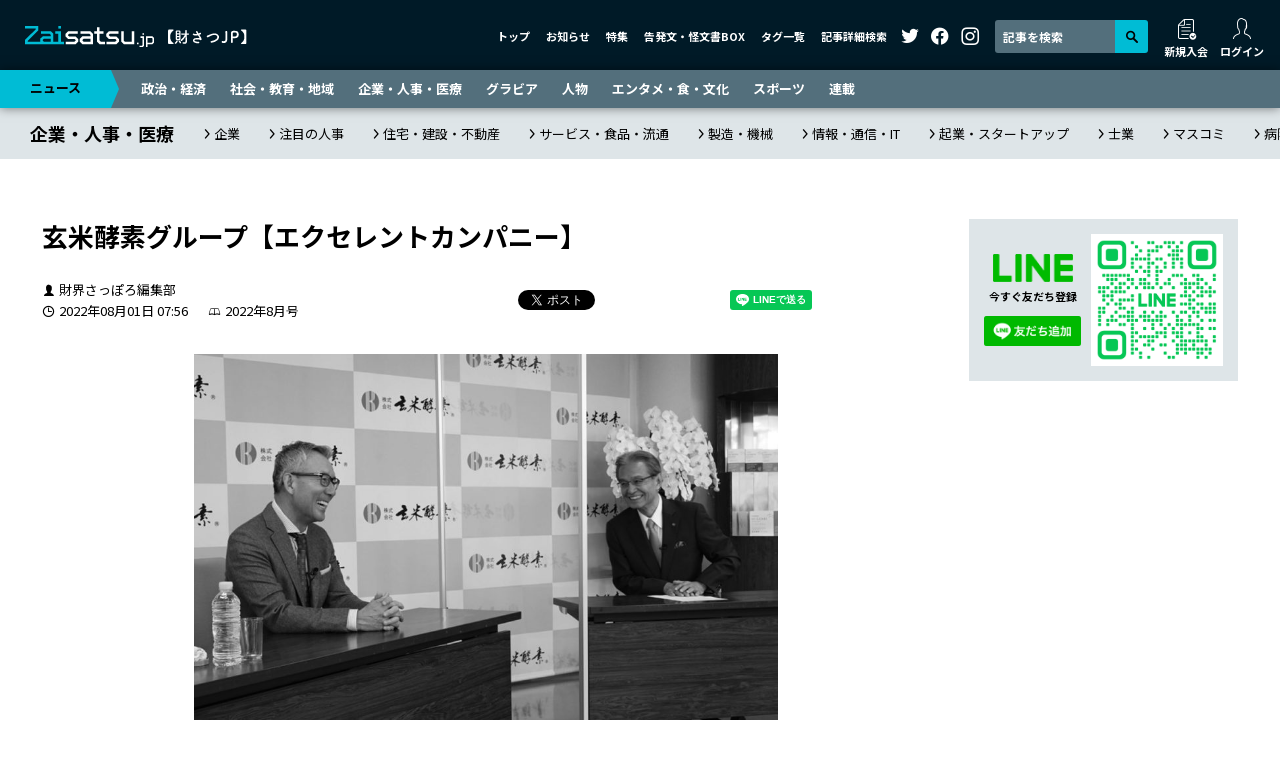

--- FILE ---
content_type: text/html; charset=UTF-8
request_url: https://zaisatsu.jp/news/article-16912/
body_size: 49306
content:
<!DOCTYPE html>
<html lang="ja">
<head>
<!-- Google tag (gtag.js) -->
<script async src="https://www.googletagmanager.com/gtag/js?id=G-016S4QTPYF"></script>
<script>
  window.dataLayer = window.dataLayer || [];
  function gtag(){dataLayer.push(arguments);}
  gtag('js', new Date());

  gtag('config', 'G-016S4QTPYF');
</script>
<!-- Google tag (gtag.js) -->
<script async src="https://www.googletagmanager.com/gtag/js?id=UA-57563446-2"></script>
<script>
  window.dataLayer = window.dataLayer || [];
  function gtag(){dataLayer.push(arguments);}
  gtag('js', new Date());

  gtag('config', 'UA-57563446-2');
</script>
<meta charset="UTF-8">
<meta name="viewport" content="width=device-width, initial-scale=1">
<meta http-equiv="X-UA-Compatible" content="IE=edge">
<link rel="preconnect" href="https://fonts.googleapis.com">
<link rel="preconnect" href="https://fonts.gstatic.com" crossorigin>
<link href="https://fonts.googleapis.com/css2?family=Noto+Sans+JP:wght@400;700&display=swap" rel="stylesheet">
<link rel="stylesheet" href="/wp-content/themes/zaisatsu.jp/assets/css/style.min.css?2">
<style>
  .aside-line{
    background: #dee5e8;
    padding: 15px;
    display: flex;
    align-items: center;
    max-width: 269px;
    margin: 0 auto 40px;
  }
  .aside-line_sp{
    margin-bottom: 30px;
  }
  .aside-line-content{
    width: 120px;
    padding-right: 10px;
  }
  .aside-line-title{
    text-align: center;
  }
  .aside-line-title img {
    width: 80px;
    margin-bottom: 5px;
  }
  .aside-line-title p {
    font-size: 11px;
    font-weight: bold;
    margin-bottom: 10px;
  }
  .aside-line-ID {
    background: #fff;
    font-size: 12px;
    line-height: 1.25;
    padding: 3px 0;
    margin-bottom: 8px;
    text-align: center;
  }
  .aside-line-ID dt {
    font-weight: bold;
  }
  .aside-line-ID dd {
    color: #00b900;
    font-weight: bold;
    margin-bottom: 0;
  }
  .aside-line-img{
    width: 149px;
  }
  @media (min-width: 1012px){
    .aside-line_sp{
      display: none;
    }
  }
  #enquete_conf .gHeader, #update_card .gHeader { z-index: 9998; }
  .homeNews-article-heading,
  .article-md-heading {
    word-break: break-all;
  }
</style>
<meta name="description" content="オンラインセミナーの累計視聴者数が5万人に 　健康補助食品の玄米酵素「ハイ・ゲンキ」シリーズを製造し国内外で販売。２０２１年10月に創業50周年を迎え、次代に向けて動き出している。「食改善で真の健康をお届けする」というの...">
<meta property="og:url" content="https://zaisatsu.jp/news/article-16912/">
<meta property="og:title" content="玄米酵素グループ【エクセレントカンパニー】 ｜ ニュース ｜ Zaisatsu.jp【財さつJP】">
<meta property="og:description" content="オンラインセミナーの累計視聴者数が5万人に 　健康補助食品の玄米酵素「ハイ・ゲンキ」シリーズを製造し国内外で販売。２０２１年10月に創業50周年を迎え、次代に向けて動き出している。「食改善で真の健康をお届けする」というの...">
<meta property="og:site_name" content="Zaisatsu.jp【財さつJP】">
<meta property="og:image" content="https://zaisatsu.jp/wp-content/uploads/2022/09/f51f7a365e92d96d0ff79c96604c1e0c.jpg">
<meta name="twitter:card" content="summary_large_image">
<meta name="twitter:site" content="@zaisatsu">
<meta name="author" content="株式会社財界さっぽろ">
<link rel="shortcut icon" href="/favicon.ico" type="image/vnd.microsoft.icon">
<link rel="icon" href="/favicon.ico" type="image/vnd.microsoft.icon">
<link rel="apple-touch-icon" href="/apple-touch-icon.png" sizes="180×180">
<title>玄米酵素グループ【エクセレントカンパニー】 ｜ ニュース ｜ Zaisatsu.jp【財さつJP】</title>
<meta name='robots' content='max-image-preview:large' />
<link rel='dns-prefetch' href='//s.w.org' />
<link rel='stylesheet' id='wp-block-library-css'  href='https://zaisatsu.jp/wp-includes/css/dist/block-library/style.min.css?ver=6.0' type='text/css' media='all' />
<style id='global-styles-inline-css' type='text/css'>
body{--wp--preset--color--black: #000000;--wp--preset--color--cyan-bluish-gray: #abb8c3;--wp--preset--color--white: #ffffff;--wp--preset--color--pale-pink: #f78da7;--wp--preset--color--vivid-red: #cf2e2e;--wp--preset--color--luminous-vivid-orange: #ff6900;--wp--preset--color--luminous-vivid-amber: #fcb900;--wp--preset--color--light-green-cyan: #7bdcb5;--wp--preset--color--vivid-green-cyan: #00d084;--wp--preset--color--pale-cyan-blue: #8ed1fc;--wp--preset--color--vivid-cyan-blue: #0693e3;--wp--preset--color--vivid-purple: #9b51e0;--wp--preset--gradient--vivid-cyan-blue-to-vivid-purple: linear-gradient(135deg,rgba(6,147,227,1) 0%,rgb(155,81,224) 100%);--wp--preset--gradient--light-green-cyan-to-vivid-green-cyan: linear-gradient(135deg,rgb(122,220,180) 0%,rgb(0,208,130) 100%);--wp--preset--gradient--luminous-vivid-amber-to-luminous-vivid-orange: linear-gradient(135deg,rgba(252,185,0,1) 0%,rgba(255,105,0,1) 100%);--wp--preset--gradient--luminous-vivid-orange-to-vivid-red: linear-gradient(135deg,rgba(255,105,0,1) 0%,rgb(207,46,46) 100%);--wp--preset--gradient--very-light-gray-to-cyan-bluish-gray: linear-gradient(135deg,rgb(238,238,238) 0%,rgb(169,184,195) 100%);--wp--preset--gradient--cool-to-warm-spectrum: linear-gradient(135deg,rgb(74,234,220) 0%,rgb(151,120,209) 20%,rgb(207,42,186) 40%,rgb(238,44,130) 60%,rgb(251,105,98) 80%,rgb(254,248,76) 100%);--wp--preset--gradient--blush-light-purple: linear-gradient(135deg,rgb(255,206,236) 0%,rgb(152,150,240) 100%);--wp--preset--gradient--blush-bordeaux: linear-gradient(135deg,rgb(254,205,165) 0%,rgb(254,45,45) 50%,rgb(107,0,62) 100%);--wp--preset--gradient--luminous-dusk: linear-gradient(135deg,rgb(255,203,112) 0%,rgb(199,81,192) 50%,rgb(65,88,208) 100%);--wp--preset--gradient--pale-ocean: linear-gradient(135deg,rgb(255,245,203) 0%,rgb(182,227,212) 50%,rgb(51,167,181) 100%);--wp--preset--gradient--electric-grass: linear-gradient(135deg,rgb(202,248,128) 0%,rgb(113,206,126) 100%);--wp--preset--gradient--midnight: linear-gradient(135deg,rgb(2,3,129) 0%,rgb(40,116,252) 100%);--wp--preset--duotone--dark-grayscale: url('#wp-duotone-dark-grayscale');--wp--preset--duotone--grayscale: url('#wp-duotone-grayscale');--wp--preset--duotone--purple-yellow: url('#wp-duotone-purple-yellow');--wp--preset--duotone--blue-red: url('#wp-duotone-blue-red');--wp--preset--duotone--midnight: url('#wp-duotone-midnight');--wp--preset--duotone--magenta-yellow: url('#wp-duotone-magenta-yellow');--wp--preset--duotone--purple-green: url('#wp-duotone-purple-green');--wp--preset--duotone--blue-orange: url('#wp-duotone-blue-orange');--wp--preset--font-size--small: 13px;--wp--preset--font-size--medium: 20px;--wp--preset--font-size--large: 36px;--wp--preset--font-size--x-large: 42px;}.has-black-color{color: var(--wp--preset--color--black) !important;}.has-cyan-bluish-gray-color{color: var(--wp--preset--color--cyan-bluish-gray) !important;}.has-white-color{color: var(--wp--preset--color--white) !important;}.has-pale-pink-color{color: var(--wp--preset--color--pale-pink) !important;}.has-vivid-red-color{color: var(--wp--preset--color--vivid-red) !important;}.has-luminous-vivid-orange-color{color: var(--wp--preset--color--luminous-vivid-orange) !important;}.has-luminous-vivid-amber-color{color: var(--wp--preset--color--luminous-vivid-amber) !important;}.has-light-green-cyan-color{color: var(--wp--preset--color--light-green-cyan) !important;}.has-vivid-green-cyan-color{color: var(--wp--preset--color--vivid-green-cyan) !important;}.has-pale-cyan-blue-color{color: var(--wp--preset--color--pale-cyan-blue) !important;}.has-vivid-cyan-blue-color{color: var(--wp--preset--color--vivid-cyan-blue) !important;}.has-vivid-purple-color{color: var(--wp--preset--color--vivid-purple) !important;}.has-black-background-color{background-color: var(--wp--preset--color--black) !important;}.has-cyan-bluish-gray-background-color{background-color: var(--wp--preset--color--cyan-bluish-gray) !important;}.has-white-background-color{background-color: var(--wp--preset--color--white) !important;}.has-pale-pink-background-color{background-color: var(--wp--preset--color--pale-pink) !important;}.has-vivid-red-background-color{background-color: var(--wp--preset--color--vivid-red) !important;}.has-luminous-vivid-orange-background-color{background-color: var(--wp--preset--color--luminous-vivid-orange) !important;}.has-luminous-vivid-amber-background-color{background-color: var(--wp--preset--color--luminous-vivid-amber) !important;}.has-light-green-cyan-background-color{background-color: var(--wp--preset--color--light-green-cyan) !important;}.has-vivid-green-cyan-background-color{background-color: var(--wp--preset--color--vivid-green-cyan) !important;}.has-pale-cyan-blue-background-color{background-color: var(--wp--preset--color--pale-cyan-blue) !important;}.has-vivid-cyan-blue-background-color{background-color: var(--wp--preset--color--vivid-cyan-blue) !important;}.has-vivid-purple-background-color{background-color: var(--wp--preset--color--vivid-purple) !important;}.has-black-border-color{border-color: var(--wp--preset--color--black) !important;}.has-cyan-bluish-gray-border-color{border-color: var(--wp--preset--color--cyan-bluish-gray) !important;}.has-white-border-color{border-color: var(--wp--preset--color--white) !important;}.has-pale-pink-border-color{border-color: var(--wp--preset--color--pale-pink) !important;}.has-vivid-red-border-color{border-color: var(--wp--preset--color--vivid-red) !important;}.has-luminous-vivid-orange-border-color{border-color: var(--wp--preset--color--luminous-vivid-orange) !important;}.has-luminous-vivid-amber-border-color{border-color: var(--wp--preset--color--luminous-vivid-amber) !important;}.has-light-green-cyan-border-color{border-color: var(--wp--preset--color--light-green-cyan) !important;}.has-vivid-green-cyan-border-color{border-color: var(--wp--preset--color--vivid-green-cyan) !important;}.has-pale-cyan-blue-border-color{border-color: var(--wp--preset--color--pale-cyan-blue) !important;}.has-vivid-cyan-blue-border-color{border-color: var(--wp--preset--color--vivid-cyan-blue) !important;}.has-vivid-purple-border-color{border-color: var(--wp--preset--color--vivid-purple) !important;}.has-vivid-cyan-blue-to-vivid-purple-gradient-background{background: var(--wp--preset--gradient--vivid-cyan-blue-to-vivid-purple) !important;}.has-light-green-cyan-to-vivid-green-cyan-gradient-background{background: var(--wp--preset--gradient--light-green-cyan-to-vivid-green-cyan) !important;}.has-luminous-vivid-amber-to-luminous-vivid-orange-gradient-background{background: var(--wp--preset--gradient--luminous-vivid-amber-to-luminous-vivid-orange) !important;}.has-luminous-vivid-orange-to-vivid-red-gradient-background{background: var(--wp--preset--gradient--luminous-vivid-orange-to-vivid-red) !important;}.has-very-light-gray-to-cyan-bluish-gray-gradient-background{background: var(--wp--preset--gradient--very-light-gray-to-cyan-bluish-gray) !important;}.has-cool-to-warm-spectrum-gradient-background{background: var(--wp--preset--gradient--cool-to-warm-spectrum) !important;}.has-blush-light-purple-gradient-background{background: var(--wp--preset--gradient--blush-light-purple) !important;}.has-blush-bordeaux-gradient-background{background: var(--wp--preset--gradient--blush-bordeaux) !important;}.has-luminous-dusk-gradient-background{background: var(--wp--preset--gradient--luminous-dusk) !important;}.has-pale-ocean-gradient-background{background: var(--wp--preset--gradient--pale-ocean) !important;}.has-electric-grass-gradient-background{background: var(--wp--preset--gradient--electric-grass) !important;}.has-midnight-gradient-background{background: var(--wp--preset--gradient--midnight) !important;}.has-small-font-size{font-size: var(--wp--preset--font-size--small) !important;}.has-medium-font-size{font-size: var(--wp--preset--font-size--medium) !important;}.has-large-font-size{font-size: var(--wp--preset--font-size--large) !important;}.has-x-large-font-size{font-size: var(--wp--preset--font-size--x-large) !important;}
</style>
<script type='text/javascript' src='https://zaisatsu.jp/wp-includes/js/jquery/jquery.min.js?ver=3.6.0' id='jquery-core-js'></script>
<script type='text/javascript' src='https://zaisatsu.jp/wp-includes/js/jquery/jquery-migrate.min.js?ver=3.3.2' id='jquery-migrate-js'></script>
<link rel="alternate" type="application/json+oembed" href="https://zaisatsu.jp/wp-json/oembed/1.0/embed?url=https%3A%2F%2Fzaisatsu.jp%2Fnews%2Farticle-16912%2F" />
<link rel="alternate" type="text/xml+oembed" href="https://zaisatsu.jp/wp-json/oembed/1.0/embed?url=https%3A%2F%2Fzaisatsu.jp%2Fnews%2Farticle-16912%2F&#038;format=xml" />
<link rel="canonical" href="https://zaisatsu.jp/news/article-16912/">
</head>
<body>

		<header class="gHeader">
		<div class="gHeader-inner">
			<a href="/" class="gHeader-logo">
				<img src="/wp-content/themes/zaisatsu.jp/assets/img/logo.svg" alt="Zaisatsu.jp【財さつJP】">
			</a>
			<nav class="gHeader-nav">
				<ul class="gHeader-nav-menu">
					<li><a href="/">トップ</a></li>
					<li><a href="/info/">お知らせ</a></li>
					<li><a href="/special/">特集</a></li>
					<li><a href="/leaks/">告発文・怪文書BOX</a></li>
					<li><a href="/tag/">タグ一覧</a></li>
					<li><a href="#searchModal" class="openModal">記事詳細検索</a></li>
				</ul>
				<ul class="gHeader-nav-sns">
					<li><a href="https://twitter.com/zaisatsu/" target="_blank"><i class="icon-twitter"></i></a></li>
					<li><a href="https://www.facebook.com/zaikaisapporo/" target="_blank"><i class="icon-facebook"></i></a></li>
					<li><a href="https://www.instagram.com/zaisatsu/" target="_blank"><i class="icon-instagram"></i></a></li>
				</ul>
				<div class="gHeader-nav-search">
					<form id="cse-search-box" action="https://google.com/cse">
						<input type="hidden" name="cx" value="f5d26299e566b9bda" />
						<input type="hidden" name="ie" value="UTF-8" />
						<input type="text" name="q" size="31" placeholder="記事を検索" />
						<button type="submit" name="sa" value="Search"><i class="icon-search"></i></button>
					</form>
				</div>
				<ul id="logMenu1" class="gHeader-nav-login"></ul>
			</nav>
			<nav class="gHeader-spNav">
				<ul id="logMenu2"></ul>
			</nav>
			<button class="gHeader-btn">
				<span></span>
				<span></span>
				<span></span>
			</button>
		</div>
	</header>

	<nav class="gNav d-print-none">
		<div class="gNav-inner">
			<p><a href="/news/">ニュース</a></p>
			<ul>
				<li><a href="/news_category/politics-and-economics/">政治・経済</a></li>
				<li><a href="/news_category/society-and-education-and-area/">社会・教育・地域</a></li>
				<li><a href="/news_category/company-and-hr-and-medical-care/">企業・人事・医療</a></li>
				<li><a href="/news_category/gravure/">グラビア</a></li>
				<li><a href="/news_category/person/">人物</a></li>
				<li><a href="/news_category/entertainment-and-food-and-culture/">エンタメ・食・文化</a></li>
				<li><a href="/news_category/sports/">スポーツ</a></li>
				<li><a href="/news_category/serial/">連載</a></li>
			</ul>
		</div>
	</nav>
			<nav class="breadcrumb">
			<div class="breadcrumb-inner">
									<p class="breadcrumb-heading"><a href="https://zaisatsu.jp/news_category/company-and-hr-and-medical-care/">企業・人事・医療</a></p>
													<ul class="breadcrumb-list">
													<li><a href="https://zaisatsu.jp/news_category/company-and-hr-and-medical-care/company/">企業</a></li>
													<li><a href="https://zaisatsu.jp/news_category/company-and-hr-and-medical-care/hr/">注目の人事</a></li>
													<li><a href="https://zaisatsu.jp/news_category/company-and-hr-and-medical-care/house-and-construction-and-real-estate/">住宅・建設・不動産</a></li>
													<li><a href="https://zaisatsu.jp/news_category/company-and-hr-and-medical-care/service-and-food-and-distribution/">サービス・食品・流通</a></li>
													<li><a href="https://zaisatsu.jp/news_category/company-and-hr-and-medical-care/manufacture-and-machine/">製造・機械</a></li>
													<li><a href="https://zaisatsu.jp/news_category/company-and-hr-and-medical-care/information-and-communication-and-it/">情報・通信・IT</a></li>
													<li><a href="https://zaisatsu.jp/news_category/company-and-hr-and-medical-care/start-up/">起業・スタートアップ</a></li>
													<li><a href="https://zaisatsu.jp/news_category/company-and-hr-and-medical-care/professional/">士業</a></li>
													<li><a href="https://zaisatsu.jp/news_category/company-and-hr-and-medical-care/media/">マスコミ</a></li>
													<li><a href="https://zaisatsu.jp/news_category/company-and-hr-and-medical-care/hospital-and-dental/">病院・歯科</a></li>
											</ul>
							</div>
		</nav>
	
<div class="container-xl">
	<div class="contents">

		<main class="main">
											<article class="entry">
						<header class="entry-header">
							<h1 class="entry-heading">玄米酵素グループ【エクセレントカンパニー】</h1>
															<div class="entry-meta">
									<div class="entry-status">
																					<span class="entry-author">財界さっぽろ編集部</span>
																				<div class="entry-status-inner">
											<span class="entry-date">2022年08月01日 07:56</span>
																							<span class="entry-number">
												2022年8月号												</span>
																																</div>
									</div>
									<ul class="entry-sns">
										<li class="entry-sns-twitter">
											<a href="https://twitter.com/share?ref_src=twsrc%5Etfw" class="twitter-share-button" data-show-count="false">Tweet</a>
											<script async src="https://platform.twitter.com/widgets.js" charset="utf-8"></script>
										</li>
										<li class="entry-sns-hatena">
											<a href="https://b.hatena.ne.jp/entry/" class="hatena-bookmark-button" data-hatena-bookmark-layout="basic-label-counter" data-hatena-bookmark-lang="ja" title="このエントリーをはてなブックマークに追加"><img src="https://b.st-hatena.com/images/v4/public/entry-button/button-only@2x.png" alt="このエントリーをはてなブックマークに追加" width="20" height="20" style="border: none;" /></a>
											<script type="text/javascript" src="https://b.st-hatena.com/js/bookmark_button.js" charset="utf-8" async="async"></script>
										</li>
										<li class="entry-sns-line">
											<div class="line-it-button" data-lang="ja" data-type="share-a" data-env="REAL" data-url="https://zaisatsu.jp/news/article-16912/" data-color="default" data-size="small" data-count="false" data-ver="3" style="display: none;"></div>
											<script src="https://www.line-website.com/social-plugins/js/thirdparty/loader.min.js" async="async" defer="defer"></script>
										</li>
										<li class="entry-sns-facebook">
											<iframe src="https://www.facebook.com/plugins/share_button.php?href=https://zaisatsu.jp/news/article-16912/&layout=button_count&size=small&width=130&height=20&appId" width="120" height="20" style="border:none;overflow:hidden" scrolling="no" frameborder="0" allowfullscreen="true" allow="autoplay; clipboard-write; encrypted-media; picture-in-picture; web-share"></iframe>
										</li>
									</ul>
								</div>
													</header>
														<div class="entry-mv" style="max-width: 584px">
									<figure class="entry-mv-img">
										<img data-src="https://zaisatsu.jp/wp-content/uploads/2022/09/f51f7a365e92d96d0ff79c96604c1e0c-887x595.jpg" class="lazyload ls" alt="">
																					<figcaption class="entry-mv-copyright">&copy;財界さっぽろ</figcaption>
																			</figure>
																			<p class="entry-mv-caption">白井一幸氏を迎えた対談のワンシーン</p>
																	</div>
																				<div class="entry-body">
									オンラインセミナーの累計視聴者数が5万人に



　健康補助食品の玄米酵素「ハイ・ゲンキ」シリーズを製造し国内外で販売。２０２１年10月に創業50周年を迎え、次代に向けて動き出している。「食改善で真の健康をお届けする」というのが創業以来変わらない理念。原料の玄米を契約農家に委託作付けし、ＩＳＯや北海道ＨＡＣＣＰを取得した石狩郡当別町の自社工場で徹底した品質管...								</div>
								<div class="entry-detail">
									<p id="entry-detail-message" class="entry-detail-message _unlocked">（残り767文字）</p>
									<div id="entry-detail-menu">
										<a href="./detail/" class="btn entry-detail-next">続きを読む</a>
									</div>
								</div>
								<div class="entry-ad"><script async src="https://pagead2.googlesyndication.com/pagead/js/adsbygoogle.js?client=ca-pub-2918060373293905"
     crossorigin="anonymous"></script>
<ins class="adsbygoogle"
     style="display:block; text-align:center;"
     data-ad-layout="in-article"
     data-ad-format="fluid"
     data-ad-client="ca-pub-2918060373293905"
     data-ad-slot="8639819682"></ins>
<script>
     (adsbygoogle = window.adsbygoogle || []).push({});
</script></div>																		</article>
								<div class="copy-btn-wrap">
					<button class="copy-btn" data-clipboard-text="玄米酵素グループ【エクセレントカンパニー】 | Zaisatsu.jp【財さつJP】&#010;https://zaisatsu.jp/news/article-16912/">
						<span class="_default-text">この記事のタイトルとURLをコピーする<span class="copy-btn-icon"><svg xmlns="http://www.w3.org/2000/svg" viewBox="0 0 384 512"><path d="M0 64C0 28.7 28.7 0 64 0H224V128c0 17.7 14.3 32 32 32H384V448c0 35.3-28.7 64-64 64H64c-35.3 0-64-28.7-64-64V64zm384 64H256V0L384 128z"/></svg></span></span>
						<span class="_complete-text">コピーが完了しました</span>
					</button>
				</div>
									<section class="entry-recommend">
						<h2 class="entry-recommend-heading">こちらもおすすめ</h2>
						<div class="entry-recommend-block">
															<article class="article-sm">
									<div class="article-sm-container">
										<div class="article-sm-img">
											<a href="https://zaisatsu.jp/news/article-61754/"><img data-src="https://zaisatsu.jp/wp-content/uploads/2026/01/e2d9ed690499479c0573e1fc01f979fa-344x343.png" class="lazyload ls" alt="" style="object-position: 50% 20%"></a>
										</div>
										<div class="article-sm-inner">
																							<p class="article-sm-mainCat"><a href="https://zaisatsu.jp/news_category/company-and-hr-and-medical-care/service-and-food-and-distribution/">サービス・食品・流通</a></p>
																						<h4 class="article-sm-heading"><a href="https://zaisatsu.jp/news/article-61754/">“4人に1人”にスマッシュヒット！札幌・スイーツラボの1歳児向け無料バースデーケーキ<i class="icon-lock"></i></a></h4>
										</div>
									</div>
								</article>

																											<script async src="https://pagead2.googlesyndication.com/pagead/js/adsbygoogle.js?client=ca-pub-2918060373293905" crossorigin="anonymous"></script>
										<ins class="adsbygoogle" style="display:block" data-ad-format="fluid" data-ad-layout-key="-hh+i+1u-et+jf" data-ad-client="ca-pub-2918060373293905" data-ad-slot="7882379004"></ins>
										<script>
											(adsbygoogle = window.adsbygoogle || []).push({});
										</script>
																																			
								
								
																							<article class="article-sm">
									<div class="article-sm-container">
										<div class="article-sm-img">
											<a href="https://zaisatsu.jp/news/article-55658/"><img data-src="https://zaisatsu.jp/wp-content/uploads/2025/04/478337686b923a6dc281e789a96dc2b9-344x229.jpg" class="lazyload ls" alt="" style="object-position: 50% 20%"></a>
										</div>
										<div class="article-sm-inner">
																							<p class="article-sm-mainCat"><a href="https://zaisatsu.jp/news_category/company-and-hr-and-medical-care/service-and-food-and-distribution/">サービス・食品・流通</a></p>
																						<h4 class="article-sm-heading"><a href="https://zaisatsu.jp/news/article-55658/">EXILE SHOKICHIプロデュース「Yagien Ballpark」が“石井米”おにぎりを販売！<i class="icon-lock"></i></a></h4>
										</div>
									</div>
								</article>

																																				<script async src="https://pagead2.googlesyndication.com/pagead/js/adsbygoogle.js?client=ca-pub-2918060373293905" crossorigin="anonymous"></script>
										<ins class="adsbygoogle" style="display:block" data-ad-format="fluid" data-ad-layout-key="-hh+i+1u-et+jf" data-ad-client="ca-pub-2918060373293905" data-ad-slot="8194166358"></ins>
										<script>
											(adsbygoogle = window.adsbygoogle || []).push({});
										</script>
																										
								
								
																							<article class="article-sm">
									<div class="article-sm-container">
										<div class="article-sm-img">
											<a href="https://zaisatsu.jp/news/article-53435/"><img data-src="https://zaisatsu.jp/wp-content/uploads/2025/02/reizousya-344x240.jpg" class="lazyload ls" alt="" style="object-position: 50% 20%"></a>
										</div>
										<div class="article-sm-inner">
																							<p class="article-sm-mainCat"><a href="https://zaisatsu.jp/special/article-53438/"><span>特集</span>【特集】セコマのヒ・ミ・ツ</a></p>
																						<h4 class="article-sm-heading"><a href="https://zaisatsu.jp/news/article-53435/">トラック総走行距離は1日7万キロ！最果てまで物流網を構築するセイコーマート「キーワードは“卸”」<i class="icon-lock"></i></a></h4>
										</div>
									</div>
								</article>

																																													<script async src="https://pagead2.googlesyndication.com/pagead/js/adsbygoogle.js?client=ca-pub-2918060373293905" crossorigin="anonymous"></script>
										<ins class="adsbygoogle" style="display:block" data-ad-format="fluid" data-ad-layout-key="-hh+i+1u-et+jf" data-ad-client="ca-pub-2918060373293905" data-ad-slot="2175552913"></ins>
										<script>
											(adsbygoogle = window.adsbygoogle || []).push({});
										</script>
																	
								
								
														</div>
					</section>
													</main>

					<aside class="aside">
				<div class="aside-line">
					<div class="aside-line-content">
						<div class="aside-line-title">
							<img data-src="https://zaisatsu.jp/wp-content/themes/zaisatsu.jp/assets/img/line.svg" class="lazyload ls" alt="LINE">
							<p>今すぐ友だち登録</p>
						</div>
						<!-- <div class="aside-line-ID">
							<dt>登録ID</dt>
							<dd>@zaisatsuJP</dd>
						</div> -->
						<a href="https://lin.ee/ojFxKhq"><img src="https://scdn.line-apps.com/n/line_add_friends/btn/ja.png" alt="友だち追加" height="36" border="0"></a>
					</div>
					<div class="aside-line-img">
						<img src="https://qr-official.line.me/gs/M_215fanjf_GW.png">
					</div>
				</div>
				<div class="aside-ad"><script async src="https://pagead2.googlesyndication.com/pagead/js/adsbygoogle.js?client=ca-pub-2918060373293905"
     crossorigin="anonymous"></script>
<ins class="adsbygoogle"
     style="display:block; text-align:center;"
     data-ad-layout="in-article"
     data-ad-format="fluid"
     data-ad-client="ca-pub-2918060373293905"
     data-ad-slot="5081570826"></ins>
<script>
     (adsbygoogle = window.adsbygoogle || []).push({});
</script></div>				<div class="aside-ranking">
					<h3 class="aside-ranking-heading">アクセスランキング</h3>
					<ul class="aside-ranking-tab">
						<li><a href="#ranking-day" class="aside-ranking-tab-btn _active">今日</a></li>
						<li><a href="#ranking-week" class="aside-ranking-tab-btn">今週</a></li>
						<li><a href="#ranking-month" class="aside-ranking-tab-btn">今月</a></li>
					</ul>
					<ul class="aside-ranking-contents">
						<li id="ranking-day" class="aside-ranking-term _active"></li>
						<li id="ranking-week" class="aside-ranking-term"></li>
						<li id="ranking-month" class="aside-ranking-term"></li>
					</ul>
				</div>
								<div class="aside-banner">
															<a href="/leaksform/" target="_self"><img data-src="https://zaisatsu.jp/wp-content/uploads/2024/03/banner-leaksform.jpg" class="lazyload ls" alt=""></a>
															<a href="https://www.doctors-voice.com/" target="_blank"><img data-src="https://zaisatsu.jp/wp-content/uploads/2024/03/banner3.jpg" class="lazyload ls" alt=""></a>
															<a href="https://zaisatsu.jp/news_category/serial/editor-in-chief-murmur/" target="_self"><img data-src="https://zaisatsu.jp/wp-content/uploads/2024/12/d23d7682d0dcb7cc14be2285e647ebee.jpg" class="lazyload ls" alt=""></a>
															<a href="https://zaisatsu.jp/special/article-56174/" target="_self"><img data-src="https://zaisatsu.jp/wp-content/uploads/2025/05/6e07b2943671c6010028c2901e792f84-1.jpg" class="lazyload ls" alt=""></a>
															<a href="" target="_blank"><img data-src="" class="lazyload ls" alt=""></a>
									</div>
								<div class="aside-sns">
					<h3 class="aside-sns-heading">SNSでも最新情報を発信中！</h3>
					<ul class="aside-sns-list">
						<li><a href="https://twitter.com/zaisatsu/" target="_blank"><img src="https://zaisatsu.jp/wp-content/themes/zaisatsu.jp/assets/img/follow-twitter.svg" alt="フォローする"></a></li>
						<li><a href="https://www.facebook.com/zaikaisapporo/" target="_blank"><img src="https://zaisatsu.jp/wp-content/themes/zaisatsu.jp/assets/img/follow-facebook.svg" alt="フォローする"></a></li>
						<li><a href="https://www.instagram.com/zaisatsu/" target="_blank"><img src="https://zaisatsu.jp/wp-content/themes/zaisatsu.jp/assets/img/follow-instagram.svg" alt="フォローする"></a></li>
					</ul>
				</div>
								<div class="aside-leaks">
					<h3 class="aside-leaks-heading"><a href="/leaks/"><img data-src="https://zaisatsu.jp/wp-content/themes/zaisatsu.jp/assets/img/leaks-title.jpg" class="lazyload ls" alt="告発文・怪文書BOX"></a></h3>
					<!-- <h3 class="aside-leaks-heading"><a href="/leaks/"><em>告発文</em>・怪文書BOX</a></h3> -->
					<div class="aside-leaks-contents">
												<article class="aside-leaks-article">
							<a href="https://zaisatsu.jp/leaks/article-22970/" class="aside-leaks-article-link">
								<h4 class="aside-leaks-article-heading">札幌の半グレ組織<i class="icon-lock"></i></h4>
							</a>
						</article>
												<article class="aside-leaks-article">
							<a href="https://zaisatsu.jp/leaks/article-22971/" class="aside-leaks-article-link">
								<h4 class="aside-leaks-article-heading">我が物顔で振る舞う道内大手企業中途入社幹部<i class="icon-lock"></i></h4>
							</a>
						</article>
												<article class="aside-leaks-article">
							<a href="https://zaisatsu.jp/leaks/article-14845/" class="aside-leaks-article-link">
								<h4 class="aside-leaks-article-heading">未回収金を自腹負担させるブラック企業<i class="icon-lock"></i></h4>
							</a>
						</article>
												<article class="aside-leaks-article">
							<a href="https://zaisatsu.jp/leaks/article-10470/" class="aside-leaks-article-link">
								<h4 class="aside-leaks-article-heading">商店街のお祭りで‥‥<i class="icon-lock"></i></h4>
							</a>
						</article>
											</div>
				</div>
								<div class="aside-ad"><script async src="https://pagead2.googlesyndication.com/pagead/js/adsbygoogle.js?client=ca-pub-2918060373293905"
     crossorigin="anonymous"></script>
<ins class="adsbygoogle"
     style="display:block; text-align:center;"
     data-ad-layout="in-article"
     data-ad-format="fluid"
     data-ad-client="ca-pub-2918060373293905"
     data-ad-slot="3576917461"></ins>
<script>
     (adsbygoogle = window.adsbygoogle || []).push({});
</script></div>								<div class="aside-info">
					<h3 class="aside-info-heading"><a href="/info/">お知らせ</a></h3>
										<article class="aside-info-article">
						<a href="https://zaisatsu.jp/info/article-45688/" class="aside-info-article-link">
							<h4 class="aside-info-article-heading">クレジットカードが期限切れとなってる有料会員のお客様へ大事なお知らせ</h4>
						</a>
					</article>
									</div>
							</aside>

	</div>
</div>

	    <footer class="gFooter">
		<section class="gFooter-register">
			<div class="container-xl">
				<div class="gFooter-register-inner">
					<h2 class="gFooter-register-heading"><i class="icon-register"></i>会員登録はこちら</h2>
					<p class="gFooter-register-text">月刊財界さっぽろ本誌以外、Webのどこにも出ていない北海道の政治・経済記事5000本以上が毎月550円（税込）で読み放題！財さつJP独自記事も続々！</p>
					<a href="/reg/" class="btn">新規会員登録</a>
				</div>
			</div>
		</section>
		<section class="gFooter-magazine">
			<div class="container-xl">
				<div class="gFooter-magazine-inner">
					<h2 class="gFooter-magazine-heading"><i class="icon-book"></i>本誌の紹介</h2>
					<p class="gFooter-magazine-text"><span>毎月15日発売</span></p>
					<div class="gFooter-magazine-img">
						<a href="https://www.zaikaisapporo.co.jp/magazine/poster.php" target="_blank">
							<div class="gFooter-magazine-img-item1">
								<h3 class="gFooter-magazine-img-item1-title">最新号の目次</h3>
								<img src="https://www.zaikaisapporo.co.jp/usrimg/top_image.jpg" alt="">
							</div>
							<div class="gFooter-magazine-img-item2">
							<h3 class="gFooter-magazine-img-item2-title">中吊り広告</h3>
								<img src="https://www.zaikaisapporo.co.jp/usrimg/image1.jpg" alt="">
							</div>
						</a>
					</div>
					<ul class="gFooter-magazine-btns">
						<li><a href="https://zaikaisapporo.ocnk.net/product-list/3" target="_blank" class="gFooter-magazine-btn">バックナンバーの購入</a></li>
						<li><a href="https://www.zaikaisapporo.co.jp/subscription/" target="_blank" class="gFooter-magazine-btn">定期購読・都内での販売書店</a></li>
					</ul>
				</div>
			</div>
		</section>
		<nav class="gFooter-nav">
			<ul>
				<li><a href="https://www.zaikaisapporo.co.jp/outline/" target="_blank">会社概要</a></li>
				<li><a href="https://www.zaikaisapporo.co.jp/publication/" target="_blank">出版物</a></li>
				<li><a href="https://www.zaikaisapporo.co.jp/pp/" target="_blank">個人情報の取り扱いについて</a></li>
				<li><a href="/tokutei/">特定商取引法に基づく表記</a></li>
				<li><a href="/kiyaku/">利用規約</a></li>
				<li><a href="/contact/">お問い合わせ</a></li>
				<li><a href="/sitemap/">サイトマップ</a></li>
			</ul>
		</nav>
		<p class="gFooter-copyright">copyright&copy;2007-ZaikaiSapporo Co.,Ltd. All rights reserved.</p>
	</footer>

	<div id="searchModal" class="modal-layer">
		<div class="modal-container">
			<div class="modal">
				<button class="modal-close"></button>
				<div class="searchBox">
					<h3 class="searchBox-heading">記事詳細検索</h3>
					                    <form action="https://zaisatsu.jp/search/" method="get" class="searchBox-form">
						<div class="searchBox-form-block">
							<label for="searchBox-keyword" class="searchBox-form-block-label">キーワード</label>
							<div class="searchBox-form-block-main">
								<input name="keyword" id="searchBox-keyword" type="text" class="form-control">
							</div>
						</div>
						<div class="searchBox-form-block">
							<label for="searchBox-date" class="searchBox-form-block-label">期間</label>
							<div class="searchBox-form-block-main">
								<div class="searchBox-form-date">
									<input name="date-start" placeholder="2021/01/01" id="searchBox-date" type="text" class="form-control searchBox-form-date-input">
									<span class="searchBox-form-date-text">〜</span>
									<input name="date-end" placeholder="2022/01/01" type="text" class="form-control searchBox-form-date-input">
									<div class="searchBox-form-date-btn">
										<input name="date-all" type="checkbox" id="searchBox-date-all">
										<label for="searchBox-date-all">全期間</label>
									</div>
								</div>
							</div>
						</div>
						<div class="searchBox-form-block">
							<label for="searchBox-category" class="searchBox-form-block-label">カテゴリー</label>
							<div class="searchBox-form-block-main">
                                								<select name="category" id="searchBox-category" class="form-control">
									<option value="">選択してください</option>
									                                    <option value="3309">-&nbsp;私録〝札幌・瀋陽〟友好45年史</option>
                                                                        <option value="3005">-&nbsp;接待・会食目線で深掘る飲食店案内</option>
                                                                        <option value="2818">-&nbsp;ももこ先生の便秘お悩み相談室</option>
                                                                        <option value="1230">政治・経済</option>
                                                                        <option value="62">-&nbsp;政治</option>
                                                                        <option value="70">-&nbsp;選挙</option>
                                                                        <option value="71">-&nbsp;地方行政</option>
                                                                        <option value="72">-&nbsp;経済</option>
                                                                        <option value="73">-&nbsp;金融・マネー</option>
                                                                        <option value="74">-&nbsp;経営・ビジネス</option>
                                                                        <option value="75">-&nbsp;農林水産</option>
                                                                        <option value="76">-&nbsp;観光</option>
                                                                        <option value="77">-&nbsp;国際</option>
                                                                        <option value="12">社会・教育・地域</option>
                                                                        <option value="78">-&nbsp;事件・事故</option>
                                                                        <option value="79">-&nbsp;災害・気象・環境問題</option>
                                                                        <option value="80">-&nbsp;教育</option>
                                                                        <option value="81">-&nbsp;健康・福祉</option>
                                                                        <option value="82">-&nbsp;道内の地域</option>
                                                                        <option value="13">企業・人事・医療</option>
                                                                        <option value="663">-&nbsp;企業</option>
                                                                        <option value="83">-&nbsp;注目の人事</option>
                                                                        <option value="84">-&nbsp;住宅・建設・不動産</option>
                                                                        <option value="85">-&nbsp;サービス・食品・流通</option>
                                                                        <option value="86">-&nbsp;製造・機械</option>
                                                                        <option value="87">-&nbsp;情報・通信・IT</option>
                                                                        <option value="88">-&nbsp;起業・スタートアップ</option>
                                                                        <option value="89">-&nbsp;士業</option>
                                                                        <option value="90">-&nbsp;マスコミ</option>
                                                                        <option value="91">-&nbsp;病院・歯科</option>
                                                                        <option value="14">グラビア</option>
                                                                        <option value="92">-&nbsp;イベント</option>
                                                                        <option value="93">-&nbsp;企画モノ</option>
                                                                        <option value="94">-&nbsp;墓碑銘</option>
                                                                        <option value="15">人物</option>
                                                                        <option value="96">-&nbsp;トップリーダー</option>
                                                                        <option value="95">-&nbsp;経営者</option>
                                                                        <option value="97">-&nbsp;話題の人</option>
                                                                        <option value="16">エンタメ・食・文化</option>
                                                                        <option value="101">-&nbsp;グルメ</option>
                                                                        <option value="102">-&nbsp;ススキノ</option>
                                                                        <option value="98">-&nbsp;芸能人・人気者</option>
                                                                        <option value="99">-&nbsp;歌手・タレント</option>
                                                                        <option value="100">-&nbsp;文化・芸術</option>
                                                                        <option value="17">スポーツ</option>
                                                                        <option value="103">-&nbsp;ファイターズ</option>
                                                                        <option value="104">-&nbsp;コンサドーレ</option>
                                                                        <option value="105">-&nbsp;レバンガ</option>
                                                                        <option value="106">-&nbsp;陸上</option>
                                                                        <option value="107">-&nbsp;一般競技</option>
                                                                        <option value="108">-&nbsp;球技</option>
                                                                        <option value="109">-&nbsp;格闘技</option>
                                                                        <option value="110">-&nbsp;冬スポーツ</option>
                                                                        <option value="19">連載</option>
                                                                        <option value="2551">-&nbsp;編集長のつぶやき</option>
                                                                        <option value="2550">-&nbsp;すすきの夜話　花柳界今昔レポート</option>
                                                                        <option value="2531">-&nbsp;SNSスターをタグ付け！インフルエンサー #バズチャート</option>
                                                                        <option value="2409">-&nbsp;さっぽろ青春街図グラフィティー</option>
                                                                        <option value="2263">-&nbsp;札幌在住･料理研究家 えながの簡単3ステップ娘から父へお野菜レシピ</option>
                                                                        <option value="660">-&nbsp;レバンガ北海道桜井良太の鉄人月報</option>
                                                                        <option value="2149">-&nbsp;石川知裕（元衆院議員）“不撓不屈”闘病記　大腸がんステージ4を宣告されて･･･</option>
                                                                        <option value="1231">-&nbsp;交通コンサルタント阿部等の北海道の鉄道を活かそう！</option>
                                                                        <option value="129">-&nbsp;斉藤こずゑのファイターズじゃないと</option>
                                                                        <option value="128">-&nbsp;砂川誠のコンサの深層</option>
                                                                        <option value="124">-&nbsp;小西由稀の旨いを結ぶ玉箒</option>
                                                                        <option value="121">-&nbsp;乱読日記</option>
                                                                        <option value="123">-&nbsp;飲んでから読むか読んでから飲むか（ワイン）</option>
                                                                        <option value="114">-&nbsp;実践詰将棋と女流棋士のおもしろ話</option>
                                                                        <option value="132">-&nbsp;川澄浩平の駆け出し作家の頭の中</option>
                                                                        <option value="125">-&nbsp;高橋洋一の官僚にだまされるな</option>
                                                                        <option value="113">-&nbsp;プレイバック！ファミコン</option>
                                                                        <option value="112">-&nbsp;魚よもやま話</option>
                                                                        <option value="111">-&nbsp;OUTDOOR＆FISHING</option>
                                                                        <option value="120">-&nbsp;オフタイム</option>
                                                                        <option value="122">-&nbsp;財界さろん</option>
                                                                        <option value="119">-&nbsp;われら同窓・同郷・仲間</option>
                                                                        <option value="118">-&nbsp;人物データファイル</option>
                                                                        <option value="117">-&nbsp;コーチャンフォーインフォメーション</option>
                                                                        <option value="115">-&nbsp;星占い〈原田ユリア〉</option>
                                                                        <option value="732">-&nbsp;挑戦する理事長日誌［田中賢介］</option>
                                                                        <option value="127">-&nbsp;北川久仁子のあの起業家に会いたい</option>
                                                                        <option value="1511">-&nbsp;道スポ記者“40年選手”の追想録　ロッカールーム</option>
                                                                        <option value="131">-&nbsp;和田由美のマチナカグラフィティー</option>
                                                                        <option value="126">-&nbsp;森田実の永田町政治に喝！</option>
                                                                        <option value="130">-&nbsp;藤田伸二の生涯、やんちゃ主義</option>
                                                                        <option value="665">-&nbsp;田中賢介 まだ見ぬ小学校へ</option>
                                                                        <option value="662">-&nbsp;健康倶楽部</option>
                                                                        <option value="116">-&nbsp;情報ウォッチング</option>
                                    								</select>
                                							</div>
						</div>
						<ul class="searchBox-form-error"></ul>
						<div class="searchBox-form-bottom">
							<button type="submit" class="btn">検索する</button>
						</div>
					</form>
				</div>
			</div>
		</div>
	</div>
	<script src="https://cdn.jsdelivr.net/npm/clipboard@2.0.10/dist/clipboard.min.js"></script>
	<script src="/wp-content/themes/zaisatsu.jp/assets/js/script.min.js?3"></script>
    </body>
</html>


--- FILE ---
content_type: text/html; charset=utf-8
request_url: https://www.google.com/recaptcha/api2/aframe
body_size: 267
content:
<!DOCTYPE HTML><html><head><meta http-equiv="content-type" content="text/html; charset=UTF-8"></head><body><script nonce="VQNmdcrXIaayNnQBH0qGdw">/** Anti-fraud and anti-abuse applications only. See google.com/recaptcha */ try{var clients={'sodar':'https://pagead2.googlesyndication.com/pagead/sodar?'};window.addEventListener("message",function(a){try{if(a.source===window.parent){var b=JSON.parse(a.data);var c=clients[b['id']];if(c){var d=document.createElement('img');d.src=c+b['params']+'&rc='+(localStorage.getItem("rc::a")?sessionStorage.getItem("rc::b"):"");window.document.body.appendChild(d);sessionStorage.setItem("rc::e",parseInt(sessionStorage.getItem("rc::e")||0)+1);localStorage.setItem("rc::h",'1769824076674');}}}catch(b){}});window.parent.postMessage("_grecaptcha_ready", "*");}catch(b){}</script></body></html>

--- FILE ---
content_type: text/css
request_url: https://zaisatsu.jp/wp-content/themes/zaisatsu.jp/assets/css/style.min.css?2
body_size: 240614
content:
@font-face{font-style:normal;font-weight:400;src:url(../fonts/icon.ttf?f6sr2s) format("truetype"),url(../fonts/icon.woff?f6sr2s) format("woff"),url(../fonts/icon.svg?f6sr2s#icon) format("svg");font-family:icon;font-display:block}[class*=" icon-"],[class^=icon-]{speak:never;-webkit-font-smoothing:antialiased;-moz-osx-font-smoothing:grayscale;font-style:normal;font-variant:normal;font-weight:400;line-height:1;font-family:icon!important;text-transform:none}.icon-arrow1-b:before{content:""}.icon-arrow1-l:before{content:""}.icon-arrow1-r:before{content:""}.icon-arrow1-t:before{content:""}.icon-arrow2-b:before{content:""}.icon-arrow2-l:before{content:""}.icon-arrow2-r:before{content:""}.icon-arrow2-t:before{content:""}.icon-arrow3-b:before{content:""}.icon-arrow3-l:before{content:""}.icon-arrow3-r:before{content:""}.icon-arrow3-t:before{content:""}.icon-arrow4-b:before{content:""}.icon-arrow4-l:before{content:""}.icon-arrow4-r:before{content:""}.icon-arrow4-t:before{content:""}.icon-arrow5-b:before{content:""}.icon-arrow5-l:before{content:""}.icon-arrow5-r:before{content:""}.icon-arrow5-t:before{content:""}.icon-author:before{content:""}.icon-book:before{content:""}.icon-clock:before{content:""}.icon-facebook:before{content:""}.icon-instagram:before{content:""}.icon-lc-close:before{content:""}.icon-lc-next:before{content:""}.icon-lc-pause:before{content:""}.icon-lc-play:before{content:""}.icon-lc-prev:before{content:""}.icon-lc-spin:before{content:""}.icon-link:before{content:""}.icon-lock:before{content:""}.icon-login:before{content:""}.icon-newwindow:before{content:""}.icon-pdf:before{content:""}.icon-register:before{content:""}.icon-search:before{content:""}.icon-twitter:before{content:""}.icon-adjust-70::before{font-size:70%}.icon-adjust-75::before{font-size:75%}.icon-adjust-80::before{font-size:80%}.icon-adjust-85::before{font-size:85%}.icon-adjust-90::before{font-size:90%}.icon-adjust-95::before{font-size:95%}.icon-adjust-100::before{font-size:100%}.icon-adjust-105::before{font-size:105%}.icon-adjust-110::before{font-size:110%}.icon-adjust-115::before{font-size:115%}.icon-adjust-120::before{font-size:120%}.icon-adjust-125::before{font-size:125%}.icon-adjust-130::before{font-size:130%}.icon-adjust-135::before{font-size:135%}.icon-adjust-140::before{font-size:140%}.icon-adjust-145::before{font-size:145%} /*! * Bootstrap v4.5.2 (https://getbootstrap.com/) * Copyright 2011-2020 The Bootstrap Authors * Copyright 2011-2020 Twitter, Inc. * Licensed under MIT (https://github.com/twbs/bootstrap/blob/main/LICENSE) */ .hidden-xs-up{display:none!important}@media(max-width:575.98px){.hidden-xs-down{display:none!important}}@media(min-width:576px){.hidden-sm-up{display:none!important}}@media(max-width:767.98px){.hidden-sm-down{display:none!important}}@media(min-width:768px){.hidden-md-up{display:none!important}}@media(max-width:1011.98px){.hidden-md-down{display:none!important}}@media(min-width:1012px){.hidden-lg-up{display:none!important}}@media(max-width:1287.98px){.hidden-lg-down{display:none!important}}@media(min-width:1288px){.hidden-xl-up{display:none!important}}.hidden-xl-down{display:none!important}:root{--blue:#00bcd5;--indigo:#001a27;--purple:#6f42c1;--pink:#e83e8c;--red:#c1000b;--orange:#db7406;--yellow:#fdd000;--green:#28a745;--teal:#20c997;--cyan:#17a2b8;--white:#fff;--gray:#6c757d;--gray-dark:#343a40;--brown:#442f23;--primary:#00bcd5;--secondary:#001a27;--success:#28a745;--info:#17a2b8;--warning:#fdd000;--danger:#c1000b;--light:#f8f9fa;--dark:#343a40;--blue:#00bcd5;--indigo:#001a27;--purple:#6f42c1;--pink:#e83e8c;--red:#c1000b;--brown:#442f23;--orange:#db7406;--yellow:#fdd000;--green:#28a745;--teal:#20c997;--cyan:#17a2b8;--white:#fff;--gray:#6c757d;--gray-dark:#343a40;--breakpoint-xs:0;--breakpoint-sm:576px;--breakpoint-md:768px;--breakpoint-lg:1012px;--breakpoint-xl:1288px;--font-family-sans-serif:"Noto Sans JP","Hiragino Kaku Gothic ProN","YuGothic","メイリオ",sans-serif;--font-family-monospace:SFMono-Regular,Menlo,Monaco,Consolas,"Liberation Mono","Courier New",monospace}*,::after,::before{box-sizing:border-box}html{-webkit-text-size-adjust:100%;-webkit-tap-highlight-color:transparent;line-height:1.15;font-family:sans-serif}article,aside,figcaption,figure,footer,header,hgroup,main,nav,section{display:block}body{margin:0;background-color:#fff;color:#000;font-weight:400;font-size:1.5rem;line-height:1.75;font-family:"Noto Sans JP","Hiragino Kaku Gothic ProN",YuGothic,"メイリオ",sans-serif;text-align:left}[tabindex="-1"]:focus:not(:focus-visible){outline:0!important}hr{box-sizing:content-box;height:0;overflow:visible}h1,h2,h3,h4,h5,h6{margin-top:0;margin-bottom:.5rem}p{margin-top:0;margin-bottom:1rem}abbr[data-original-title],abbr[title]{-webkit-text-decoration:underline dotted;-webkit-text-decoration-skip-ink:none;border-bottom:0;text-decoration:underline;text-decoration:underline dotted;text-decoration-skip-ink:none;cursor:help}address{margin-bottom:1rem;font-style:normal;line-height:inherit}dl,ol,ul{margin-top:0;margin-bottom:1rem}ol ol,ol ul,ul ol,ul ul{margin-bottom:0}dt{font-weight:500}dd{margin-bottom:.5rem;margin-left:0}blockquote{margin:0 0 1rem}b,strong{font-weight:bolder}small{font-size:80%}sub,sup{position:relative;font-size:75%;line-height:0;vertical-align:baseline}sub{bottom:-.25em}sup{top:-.5em}a{background-color:transparent;color:#00bcd5;text-decoration:none}a:hover{color:#007889;text-decoration:underline}a:not([href]):not([class]){color:inherit;text-decoration:none}a:not([href]):not([class]):hover{color:inherit;text-decoration:none}code,kbd,pre,samp{font-size:1em;font-family:SFMono-Regular,Menlo,Monaco,Consolas,"Liberation Mono","Courier New",monospace}pre{-ms-overflow-style:scrollbar;margin-top:0;margin-bottom:1rem;overflow:auto}figure{margin:0 0 1rem}img{border-style:none;vertical-align:middle}svg{overflow:hidden;vertical-align:middle}table{border-collapse:collapse}caption{padding-top:.75rem;padding-bottom:.75rem;color:#6c757d;text-align:left;caption-side:bottom}th{text-align:inherit}label{display:inline-block;margin-bottom:.5rem}button{border-radius:0}button:focus{outline:1px dotted;outline:5px auto -webkit-focus-ring-color}button,input,optgroup,select,textarea{margin:0;font-size:inherit;line-height:inherit;font-family:inherit}button,input{overflow:visible}button,select{text-transform:none}[role=button]{cursor:pointer}select{word-wrap:normal}[type=button],[type=reset],[type=submit],button{-webkit-appearance:button}[type=button]:not(:disabled),[type=reset]:not(:disabled),[type=submit]:not(:disabled),button:not(:disabled){cursor:pointer}[type=button]::-moz-focus-inner,[type=reset]::-moz-focus-inner,[type=submit]::-moz-focus-inner,button::-moz-focus-inner{padding:0;border-style:none}input[type=checkbox],input[type=radio]{box-sizing:border-box;padding:0}textarea{overflow:auto;resize:vertical}fieldset{min-width:0;margin:0;padding:0;border:0}legend{display:block;width:100%;max-width:100%;margin-bottom:.5rem;padding:0;color:inherit;font-size:1.5rem;line-height:inherit;white-space:normal}progress{vertical-align:baseline}[type=number]::-webkit-inner-spin-button,[type=number]::-webkit-outer-spin-button{height:auto}[type=search]{-webkit-appearance:none;outline-offset:-2px}[type=search]::-webkit-search-decoration{-webkit-appearance:none}::-webkit-file-upload-button{-webkit-appearance:button;font:inherit}output{display:inline-block}summary{display:list-item;cursor:pointer}template{display:none}[hidden]{display:none!important}.h1,.h2,.h3,.h4,.h5,.h6,h1,h2,h3,h4,h5,h6{margin-bottom:.5rem;font-weight:500;line-height:1.5}.h1,h1{font-size:3.75rem}.h2,h2{font-size:3rem}.h3,h3{font-size:2.625rem}.h4,h4{font-size:2.25rem}.h5,h5{font-size:1.875rem}.h6,h6{font-size:1.5rem}.lead{font-weight:300;font-size:1.875rem}.display-1{font-weight:300;font-size:6rem;line-height:1.5}.display-2{font-weight:300;font-size:5.5rem;line-height:1.5}.display-3{font-weight:300;font-size:4.5rem;line-height:1.5}.display-4{font-weight:300;font-size:3.5rem;line-height:1.5}hr{margin-top:1rem;margin-bottom:1rem;border:0;border-top:1px solid rgba(0,0,0,.1)}.small,small{font-weight:400;font-size:80%}.mark,mark{padding:.2em;background-color:#fcf8e3}.list-unstyled{padding-left:0;list-style:none}.list-inline{padding-left:0;list-style:none}.list-inline-item{display:inline-block}.list-inline-item:not(:last-child){margin-right:.5rem}.initialism{font-size:90%;text-transform:uppercase}.blockquote{margin-bottom:1rem;font-size:1.875rem}.blockquote-footer{display:block;color:#6c757d;font-size:80%}.blockquote-footer::before{content:"— "}.container,.container-fluid,.container-lg,.container-md,.container-sm,.container-xl{width:100%;margin-right:auto;margin-left:auto;padding-right:15px;padding-left:15px}@media(min-width:576px){.container,.container-sm{max-width:540px}}@media(min-width:768px){.container,.container-md,.container-sm{max-width:720px}}@media(min-width:1012px){.container,.container-lg,.container-md,.container-sm{max-width:980px}}@media(min-width:1288px){.container,.container-lg,.container-md,.container-sm,.container-xl{max-width:1256px}}.row{display:flex;flex-wrap:wrap;margin-right:-15px;margin-left:-15px}.no-gutters{margin-right:0;margin-left:0}.no-gutters>.col,.no-gutters>[class*=col-]{padding-right:0;padding-left:0}.col,.col-1,.col-10,.col-11,.col-12,.col-2,.col-3,.col-4,.col-5,.col-6,.col-7,.col-8,.col-9,.col-auto,.col-lg,.col-lg-1,.col-lg-10,.col-lg-11,.col-lg-12,.col-lg-2,.col-lg-3,.col-lg-4,.col-lg-5,.col-lg-6,.col-lg-7,.col-lg-8,.col-lg-9,.col-lg-auto,.col-md,.col-md-1,.col-md-10,.col-md-11,.col-md-12,.col-md-2,.col-md-3,.col-md-4,.col-md-5,.col-md-6,.col-md-7,.col-md-8,.col-md-9,.col-md-auto,.col-sm,.col-sm-1,.col-sm-10,.col-sm-11,.col-sm-12,.col-sm-2,.col-sm-3,.col-sm-4,.col-sm-5,.col-sm-6,.col-sm-7,.col-sm-8,.col-sm-9,.col-sm-auto,.col-xl,.col-xl-1,.col-xl-10,.col-xl-11,.col-xl-12,.col-xl-2,.col-xl-3,.col-xl-4,.col-xl-5,.col-xl-6,.col-xl-7,.col-xl-8,.col-xl-9,.col-xl-auto{position:relative;width:100%;padding-right:15px;padding-left:15px}.col{flex-grow:1;flex-basis:0%;max-width:100%}.row-cols-1>*{flex:0 0 100%;max-width:100%}.row-cols-2>*{flex:0 0 50%;max-width:50%}.row-cols-3>*{flex:0 0 33.3333333333%;max-width:33.3333333333%}.row-cols-4>*{flex:0 0 25%;max-width:25%}.row-cols-5>*{flex:0 0 20%;max-width:20%}.row-cols-6>*{flex:0 0 16.6666666667%;max-width:16.6666666667%}.col-auto{flex:0 0 auto;width:auto;max-width:100%}.col-1{flex:0 0 8.3333333333%;max-width:8.3333333333%}.col-2{flex:0 0 16.6666666667%;max-width:16.6666666667%}.col-3{flex:0 0 25%;max-width:25%}.col-4{flex:0 0 33.3333333333%;max-width:33.3333333333%}.col-5{flex:0 0 41.6666666667%;max-width:41.6666666667%}.col-6{flex:0 0 50%;max-width:50%}.col-7{flex:0 0 58.3333333333%;max-width:58.3333333333%}.col-8{flex:0 0 66.6666666667%;max-width:66.6666666667%}.col-9{flex:0 0 75%;max-width:75%}.col-10{flex:0 0 83.3333333333%;max-width:83.3333333333%}.col-11{flex:0 0 91.6666666667%;max-width:91.6666666667%}.col-12{flex:0 0 100%;max-width:100%}.order-first{order:-1}.order-last{order:13}.order-0{order:0}.order-1{order:1}.order-2{order:2}.order-3{order:3}.order-4{order:4}.order-5{order:5}.order-6{order:6}.order-7{order:7}.order-8{order:8}.order-9{order:9}.order-10{order:10}.order-11{order:11}.order-12{order:12}.offset-1{margin-left:8.3333333333%}.offset-2{margin-left:16.6666666667%}.offset-3{margin-left:25%}.offset-4{margin-left:33.3333333333%}.offset-5{margin-left:41.6666666667%}.offset-6{margin-left:50%}.offset-7{margin-left:58.3333333333%}.offset-8{margin-left:66.6666666667%}.offset-9{margin-left:75%}.offset-10{margin-left:83.3333333333%}.offset-11{margin-left:91.6666666667%}@media(min-width:576px){.col-sm{flex-grow:1;flex-basis:0%;max-width:100%}.row-cols-sm-1>*{flex:0 0 100%;max-width:100%}.row-cols-sm-2>*{flex:0 0 50%;max-width:50%}.row-cols-sm-3>*{flex:0 0 33.3333333333%;max-width:33.3333333333%}.row-cols-sm-4>*{flex:0 0 25%;max-width:25%}.row-cols-sm-5>*{flex:0 0 20%;max-width:20%}.row-cols-sm-6>*{flex:0 0 16.6666666667%;max-width:16.6666666667%}.col-sm-auto{flex:0 0 auto;width:auto;max-width:100%}.col-sm-1{flex:0 0 8.3333333333%;max-width:8.3333333333%}.col-sm-2{flex:0 0 16.6666666667%;max-width:16.6666666667%}.col-sm-3{flex:0 0 25%;max-width:25%}.col-sm-4{flex:0 0 33.3333333333%;max-width:33.3333333333%}.col-sm-5{flex:0 0 41.6666666667%;max-width:41.6666666667%}.col-sm-6{flex:0 0 50%;max-width:50%}.col-sm-7{flex:0 0 58.3333333333%;max-width:58.3333333333%}.col-sm-8{flex:0 0 66.6666666667%;max-width:66.6666666667%}.col-sm-9{flex:0 0 75%;max-width:75%}.col-sm-10{flex:0 0 83.3333333333%;max-width:83.3333333333%}.col-sm-11{flex:0 0 91.6666666667%;max-width:91.6666666667%}.col-sm-12{flex:0 0 100%;max-width:100%}.order-sm-first{order:-1}.order-sm-last{order:13}.order-sm-0{order:0}.order-sm-1{order:1}.order-sm-2{order:2}.order-sm-3{order:3}.order-sm-4{order:4}.order-sm-5{order:5}.order-sm-6{order:6}.order-sm-7{order:7}.order-sm-8{order:8}.order-sm-9{order:9}.order-sm-10{order:10}.order-sm-11{order:11}.order-sm-12{order:12}.offset-sm-0{margin-left:0}.offset-sm-1{margin-left:8.3333333333%}.offset-sm-2{margin-left:16.6666666667%}.offset-sm-3{margin-left:25%}.offset-sm-4{margin-left:33.3333333333%}.offset-sm-5{margin-left:41.6666666667%}.offset-sm-6{margin-left:50%}.offset-sm-7{margin-left:58.3333333333%}.offset-sm-8{margin-left:66.6666666667%}.offset-sm-9{margin-left:75%}.offset-sm-10{margin-left:83.3333333333%}.offset-sm-11{margin-left:91.6666666667%}}@media(min-width:768px){.col-md{flex-grow:1;flex-basis:0%;max-width:100%}.row-cols-md-1>*{flex:0 0 100%;max-width:100%}.row-cols-md-2>*{flex:0 0 50%;max-width:50%}.row-cols-md-3>*{flex:0 0 33.3333333333%;max-width:33.3333333333%}.row-cols-md-4>*{flex:0 0 25%;max-width:25%}.row-cols-md-5>*{flex:0 0 20%;max-width:20%}.row-cols-md-6>*{flex:0 0 16.6666666667%;max-width:16.6666666667%}.col-md-auto{flex:0 0 auto;width:auto;max-width:100%}.col-md-1{flex:0 0 8.3333333333%;max-width:8.3333333333%}.col-md-2{flex:0 0 16.6666666667%;max-width:16.6666666667%}.col-md-3{flex:0 0 25%;max-width:25%}.col-md-4{flex:0 0 33.3333333333%;max-width:33.3333333333%}.col-md-5{flex:0 0 41.6666666667%;max-width:41.6666666667%}.col-md-6{flex:0 0 50%;max-width:50%}.col-md-7{flex:0 0 58.3333333333%;max-width:58.3333333333%}.col-md-8{flex:0 0 66.6666666667%;max-width:66.6666666667%}.col-md-9{flex:0 0 75%;max-width:75%}.col-md-10{flex:0 0 83.3333333333%;max-width:83.3333333333%}.col-md-11{flex:0 0 91.6666666667%;max-width:91.6666666667%}.col-md-12{flex:0 0 100%;max-width:100%}.order-md-first{order:-1}.order-md-last{order:13}.order-md-0{order:0}.order-md-1{order:1}.order-md-2{order:2}.order-md-3{order:3}.order-md-4{order:4}.order-md-5{order:5}.order-md-6{order:6}.order-md-7{order:7}.order-md-8{order:8}.order-md-9{order:9}.order-md-10{order:10}.order-md-11{order:11}.order-md-12{order:12}.offset-md-0{margin-left:0}.offset-md-1{margin-left:8.3333333333%}.offset-md-2{margin-left:16.6666666667%}.offset-md-3{margin-left:25%}.offset-md-4{margin-left:33.3333333333%}.offset-md-5{margin-left:41.6666666667%}.offset-md-6{margin-left:50%}.offset-md-7{margin-left:58.3333333333%}.offset-md-8{margin-left:66.6666666667%}.offset-md-9{margin-left:75%}.offset-md-10{margin-left:83.3333333333%}.offset-md-11{margin-left:91.6666666667%}}@media(min-width:1012px){.col-lg{flex-grow:1;flex-basis:0%;max-width:100%}.row-cols-lg-1>*{flex:0 0 100%;max-width:100%}.row-cols-lg-2>*{flex:0 0 50%;max-width:50%}.row-cols-lg-3>*{flex:0 0 33.3333333333%;max-width:33.3333333333%}.row-cols-lg-4>*{flex:0 0 25%;max-width:25%}.row-cols-lg-5>*{flex:0 0 20%;max-width:20%}.row-cols-lg-6>*{flex:0 0 16.6666666667%;max-width:16.6666666667%}.col-lg-auto{flex:0 0 auto;width:auto;max-width:100%}.col-lg-1{flex:0 0 8.3333333333%;max-width:8.3333333333%}.col-lg-2{flex:0 0 16.6666666667%;max-width:16.6666666667%}.col-lg-3{flex:0 0 25%;max-width:25%}.col-lg-4{flex:0 0 33.3333333333%;max-width:33.3333333333%}.col-lg-5{flex:0 0 41.6666666667%;max-width:41.6666666667%}.col-lg-6{flex:0 0 50%;max-width:50%}.col-lg-7{flex:0 0 58.3333333333%;max-width:58.3333333333%}.col-lg-8{flex:0 0 66.6666666667%;max-width:66.6666666667%}.col-lg-9{flex:0 0 75%;max-width:75%}.col-lg-10{flex:0 0 83.3333333333%;max-width:83.3333333333%}.col-lg-11{flex:0 0 91.6666666667%;max-width:91.6666666667%}.col-lg-12{flex:0 0 100%;max-width:100%}.order-lg-first{order:-1}.order-lg-last{order:13}.order-lg-0{order:0}.order-lg-1{order:1}.order-lg-2{order:2}.order-lg-3{order:3}.order-lg-4{order:4}.order-lg-5{order:5}.order-lg-6{order:6}.order-lg-7{order:7}.order-lg-8{order:8}.order-lg-9{order:9}.order-lg-10{order:10}.order-lg-11{order:11}.order-lg-12{order:12}.offset-lg-0{margin-left:0}.offset-lg-1{margin-left:8.3333333333%}.offset-lg-2{margin-left:16.6666666667%}.offset-lg-3{margin-left:25%}.offset-lg-4{margin-left:33.3333333333%}.offset-lg-5{margin-left:41.6666666667%}.offset-lg-6{margin-left:50%}.offset-lg-7{margin-left:58.3333333333%}.offset-lg-8{margin-left:66.6666666667%}.offset-lg-9{margin-left:75%}.offset-lg-10{margin-left:83.3333333333%}.offset-lg-11{margin-left:91.6666666667%}}@media(min-width:1288px){.col-xl{flex-grow:1;flex-basis:0%;max-width:100%}.row-cols-xl-1>*{flex:0 0 100%;max-width:100%}.row-cols-xl-2>*{flex:0 0 50%;max-width:50%}.row-cols-xl-3>*{flex:0 0 33.3333333333%;max-width:33.3333333333%}.row-cols-xl-4>*{flex:0 0 25%;max-width:25%}.row-cols-xl-5>*{flex:0 0 20%;max-width:20%}.row-cols-xl-6>*{flex:0 0 16.6666666667%;max-width:16.6666666667%}.col-xl-auto{flex:0 0 auto;width:auto;max-width:100%}.col-xl-1{flex:0 0 8.3333333333%;max-width:8.3333333333%}.col-xl-2{flex:0 0 16.6666666667%;max-width:16.6666666667%}.col-xl-3{flex:0 0 25%;max-width:25%}.col-xl-4{flex:0 0 33.3333333333%;max-width:33.3333333333%}.col-xl-5{flex:0 0 41.6666666667%;max-width:41.6666666667%}.col-xl-6{flex:0 0 50%;max-width:50%}.col-xl-7{flex:0 0 58.3333333333%;max-width:58.3333333333%}.col-xl-8{flex:0 0 66.6666666667%;max-width:66.6666666667%}.col-xl-9{flex:0 0 75%;max-width:75%}.col-xl-10{flex:0 0 83.3333333333%;max-width:83.3333333333%}.col-xl-11{flex:0 0 91.6666666667%;max-width:91.6666666667%}.col-xl-12{flex:0 0 100%;max-width:100%}.order-xl-first{order:-1}.order-xl-last{order:13}.order-xl-0{order:0}.order-xl-1{order:1}.order-xl-2{order:2}.order-xl-3{order:3}.order-xl-4{order:4}.order-xl-5{order:5}.order-xl-6{order:6}.order-xl-7{order:7}.order-xl-8{order:8}.order-xl-9{order:9}.order-xl-10{order:10}.order-xl-11{order:11}.order-xl-12{order:12}.offset-xl-0{margin-left:0}.offset-xl-1{margin-left:8.3333333333%}.offset-xl-2{margin-left:16.6666666667%}.offset-xl-3{margin-left:25%}.offset-xl-4{margin-left:33.3333333333%}.offset-xl-5{margin-left:41.6666666667%}.offset-xl-6{margin-left:50%}.offset-xl-7{margin-left:58.3333333333%}.offset-xl-8{margin-left:66.6666666667%}.offset-xl-9{margin-left:75%}.offset-xl-10{margin-left:83.3333333333%}.offset-xl-11{margin-left:91.6666666667%}}.table{width:100%;margin-bottom:1rem;color:#000}.table td,.table th{padding:.75rem;border-top:1px solid #dee2e6;vertical-align:top}.table thead th{border-bottom:2px solid #dee2e6;vertical-align:bottom}.table tbody+tbody{border-top:2px solid #dee2e6}.table-sm td,.table-sm th{padding:.3rem}.table-bordered{border:1px solid #dee2e6}.table-bordered td,.table-bordered th{border:1px solid #dee2e6}.table-bordered thead td,.table-bordered thead th{border-bottom-width:2px}.table-borderless tbody+tbody,.table-borderless td,.table-borderless th,.table-borderless thead th{border:0}.table-striped tbody tr:nth-of-type(odd){background-color:rgba(0,0,0,.05)}.table-hover tbody tr:hover{background-color:rgba(0,0,0,.075);color:#000}.table-primary,.table-primary>td,.table-primary>th{background-color:#b8ecf3}.table-primary tbody+tbody,.table-primary td,.table-primary th,.table-primary thead th{border-color:#7adce9}.table-hover .table-primary:hover{background-color:#a2e6ef}.table-hover .table-primary:hover>td,.table-hover .table-primary:hover>th{background-color:#a2e6ef}.table-secondary,.table-secondary>td,.table-secondary>th{background-color:#b8bfc3}.table-secondary tbody+tbody,.table-secondary td,.table-secondary th,.table-secondary thead th{border-color:#7a888f}.table-hover .table-secondary:hover{background-color:#aab3b7}.table-hover .table-secondary:hover>td,.table-hover .table-secondary:hover>th{background-color:#aab3b7}.table-success,.table-success>td,.table-success>th{background-color:#c3e6cb}.table-success tbody+tbody,.table-success td,.table-success th,.table-success thead th{border-color:#8fd19e}.table-hover .table-success:hover{background-color:#b1dfbb}.table-hover .table-success:hover>td,.table-hover .table-success:hover>th{background-color:#b1dfbb}.table-info,.table-info>td,.table-info>th{background-color:#bee5eb}.table-info tbody+tbody,.table-info td,.table-info th,.table-info thead th{border-color:#86cfda}.table-hover .table-info:hover{background-color:#abdde5}.table-hover .table-info:hover>td,.table-hover .table-info:hover>th{background-color:#abdde5}.table-warning,.table-warning>td,.table-warning>th{background-color:#fef2b8}.table-warning tbody+tbody,.table-warning td,.table-warning th,.table-warning thead th{border-color:#fee77a}.table-hover .table-warning:hover{background-color:#feed9f}.table-hover .table-warning:hover>td,.table-hover .table-warning:hover>th{background-color:#feed9f}.table-danger,.table-danger>td,.table-danger>th{background-color:#eeb8bb}.table-danger tbody+tbody,.table-danger td,.table-danger th,.table-danger thead th{border-color:#df7a80}.table-hover .table-danger:hover{background-color:#e9a3a7}.table-hover .table-danger:hover>td,.table-hover .table-danger:hover>th{background-color:#e9a3a7}.table-light,.table-light>td,.table-light>th{background-color:#fdfdfe}.table-light tbody+tbody,.table-light td,.table-light th,.table-light thead th{border-color:#fbfcfc}.table-hover .table-light:hover{background-color:#ececf6}.table-hover .table-light:hover>td,.table-hover .table-light:hover>th{background-color:#ececf6}.table-dark,.table-dark>td,.table-dark>th{background-color:#c6c8ca}.table-dark tbody+tbody,.table-dark td,.table-dark th,.table-dark thead th{border-color:#95999c}.table-hover .table-dark:hover{background-color:#b9bbbe}.table-hover .table-dark:hover>td,.table-hover .table-dark:hover>th{background-color:#b9bbbe}.table-blue,.table-blue>td,.table-blue>th{background-color:#b8ecf3}.table-blue tbody+tbody,.table-blue td,.table-blue th,.table-blue thead th{border-color:#7adce9}.table-hover .table-blue:hover{background-color:#a2e6ef}.table-hover .table-blue:hover>td,.table-hover .table-blue:hover>th{background-color:#a2e6ef}.table-indigo,.table-indigo>td,.table-indigo>th{background-color:#b8bfc3}.table-indigo tbody+tbody,.table-indigo td,.table-indigo th,.table-indigo thead th{border-color:#7a888f}.table-hover .table-indigo:hover{background-color:#aab3b7}.table-hover .table-indigo:hover>td,.table-hover .table-indigo:hover>th{background-color:#aab3b7}.table-purple,.table-purple>td,.table-purple>th{background-color:#d7caee}.table-purple tbody+tbody,.table-purple td,.table-purple th,.table-purple thead th{border-color:#b49ddf}.table-hover .table-purple:hover{background-color:#c8b7e8}.table-hover .table-purple:hover>td,.table-hover .table-purple:hover>th{background-color:#c8b7e8}.table-pink,.table-pink>td,.table-pink>th{background-color:#f9c9df}.table-pink tbody+tbody,.table-pink td,.table-pink th,.table-pink thead th{border-color:#f39bc3}.table-hover .table-pink:hover{background-color:#f6b2d1}.table-hover .table-pink:hover>td,.table-hover .table-pink:hover>th{background-color:#f6b2d1}.table-red,.table-red>td,.table-red>th{background-color:#eeb8bb}.table-red tbody+tbody,.table-red td,.table-red th,.table-red thead th{border-color:#df7a80}.table-hover .table-red:hover{background-color:#e9a3a7}.table-hover .table-red:hover>td,.table-hover .table-red:hover>th{background-color:#e9a3a7}.table-brown,.table-brown>td,.table-brown>th{background-color:#cbc5c1}.table-brown tbody+tbody,.table-brown td,.table-brown th,.table-brown thead th{border-color:#9e938d}.table-hover .table-brown:hover{background-color:#bfb8b3}.table-hover .table-brown:hover>td,.table-hover .table-brown:hover>th{background-color:#bfb8b3}.table-orange,.table-orange>td,.table-orange>th{background-color:#f5d8b9}.table-orange tbody+tbody,.table-orange td,.table-orange th,.table-orange thead th{border-color:#ecb77e}.table-hover .table-orange:hover{background-color:#f2cca3}.table-hover .table-orange:hover>td,.table-hover .table-orange:hover>th{background-color:#f2cca3}.table-yellow,.table-yellow>td,.table-yellow>th{background-color:#fef2b8}.table-yellow tbody+tbody,.table-yellow td,.table-yellow th,.table-yellow thead th{border-color:#fee77a}.table-hover .table-yellow:hover{background-color:#feed9f}.table-hover .table-yellow:hover>td,.table-hover .table-yellow:hover>th{background-color:#feed9f}.table-green,.table-green>td,.table-green>th{background-color:#c3e6cb}.table-green tbody+tbody,.table-green td,.table-green th,.table-green thead th{border-color:#8fd19e}.table-hover .table-green:hover{background-color:#b1dfbb}.table-hover .table-green:hover>td,.table-hover .table-green:hover>th{background-color:#b1dfbb}.table-teal,.table-teal>td,.table-teal>th{background-color:#c1f0e2}.table-teal tbody+tbody,.table-teal td,.table-teal th,.table-teal thead th{border-color:#8be3c9}.table-hover .table-teal:hover{background-color:#acebd8}.table-hover .table-teal:hover>td,.table-hover .table-teal:hover>th{background-color:#acebd8}.table-cyan,.table-cyan>td,.table-cyan>th{background-color:#bee5eb}.table-cyan tbody+tbody,.table-cyan td,.table-cyan th,.table-cyan thead th{border-color:#86cfda}.table-hover .table-cyan:hover{background-color:#abdde5}.table-hover .table-cyan:hover>td,.table-hover .table-cyan:hover>th{background-color:#abdde5}.table-white,.table-white>td,.table-white>th{background-color:#fff}.table-white tbody+tbody,.table-white td,.table-white th,.table-white thead th{border-color:#fff}.table-hover .table-white:hover{background-color:#f2f2f2}.table-hover .table-white:hover>td,.table-hover .table-white:hover>th{background-color:#f2f2f2}.table-gray,.table-gray>td,.table-gray>th{background-color:#d6d8db}.table-gray tbody+tbody,.table-gray td,.table-gray th,.table-gray thead th{border-color:#b3b7bb}.table-hover .table-gray:hover{background-color:#c8cbcf}.table-hover .table-gray:hover>td,.table-hover .table-gray:hover>th{background-color:#c8cbcf}.table-gray-dark,.table-gray-dark>td,.table-gray-dark>th{background-color:#c6c8ca}.table-gray-dark tbody+tbody,.table-gray-dark td,.table-gray-dark th,.table-gray-dark thead th{border-color:#95999c}.table-hover .table-gray-dark:hover{background-color:#b9bbbe}.table-hover .table-gray-dark:hover>td,.table-hover .table-gray-dark:hover>th{background-color:#b9bbbe}.table-active,.table-active>td,.table-active>th{background-color:rgba(0,0,0,.075)}.table-hover .table-active:hover{background-color:rgba(0,0,0,.075)}.table-hover .table-active:hover>td,.table-hover .table-active:hover>th{background-color:rgba(0,0,0,.075)}.table .thead-dark th{border-color:#454d55;background-color:#343a40;color:#fff}.table .thead-light th{border-color:#dee2e6;background-color:#e9ecef;color:#495057}.table-dark{background-color:#343a40;color:#fff}.table-dark td,.table-dark th,.table-dark thead th{border-color:#454d55}.table-dark.table-bordered{border:0}.table-dark.table-striped tbody tr:nth-of-type(odd){background-color:rgba(255,255,255,.05)}.table-dark.table-hover tbody tr:hover{background-color:rgba(255,255,255,.075);color:#fff}@media(max-width:575.98px){.table-responsive-sm{-webkit-overflow-scrolling:touch;display:block;width:100%;overflow-x:auto}.table-responsive-sm>.table-bordered{border:0}}@media(max-width:767.98px){.table-responsive-md{-webkit-overflow-scrolling:touch;display:block;width:100%;overflow-x:auto}.table-responsive-md>.table-bordered{border:0}}@media(max-width:1011.98px){.table-responsive-lg{-webkit-overflow-scrolling:touch;display:block;width:100%;overflow-x:auto}.table-responsive-lg>.table-bordered{border:0}}@media(max-width:1287.98px){.table-responsive-xl{-webkit-overflow-scrolling:touch;display:block;width:100%;overflow-x:auto}.table-responsive-xl>.table-bordered{border:0}}.table-responsive{-webkit-overflow-scrolling:touch;display:block;width:100%;overflow-x:auto}.table-responsive>.table-bordered{border:0}.form-control{display:block;width:100%;height:calc(1.75em + .75rem + 2px);padding:.375rem .75rem;border:1px solid #ced4da;border-radius:.25rem;background-clip:padding-box;background-color:#fff;color:#495057;font-weight:400;font-size:16px;line-height:1.75;transition:border-color .15s ease-in-out,box-shadow .15s ease-in-out}@media(prefers-reduced-motion:reduce){.form-control{transition:none}}.form-control::-ms-expand{border:0;background-color:transparent}.form-control:-moz-focusring{color:transparent;text-shadow:0 0 0 #495057}.form-control:focus{border-color:#56ebff;outline:0;background-color:#fff;box-shadow:0 0 0 .2rem rgba(0,188,213,.25);color:#495057}.form-control::-moz-placeholder{color:#6c757d;opacity:1}.form-control::placeholder{color:#6c757d;opacity:1}.form-control:disabled,.form-control[readonly]{background-color:#e9ecef;opacity:1}input[type=date].form-control,input[type=datetime-local].form-control,input[type=month].form-control,input[type=time].form-control{-webkit-appearance:none;-moz-appearance:none;appearance:none}select.form-control:focus::-ms-value{background-color:#fff;color:#495057}.form-control-file,.form-control-range{display:block;width:100%}.col-form-label{margin-bottom:0;padding-top:calc(.375rem + 1px);padding-bottom:calc(.375rem + 1px);font-size:inherit;line-height:1.75}.col-form-label-lg{padding-top:calc(.5rem + 1px);padding-bottom:calc(.5rem + 1px);font-size:1.875rem;line-height:1.5}.col-form-label-sm{padding-top:calc(.25rem + 1px);padding-bottom:calc(.25rem + 1px);font-size:1.3125rem;line-height:1.5}.form-control-plaintext{display:block;width:100%;margin-bottom:0;padding:.375rem 0;border:solid transparent;border-width:1px 0;background-color:transparent;color:#000;font-size:1.5rem;line-height:1.75}.form-control-plaintext.form-control-lg,.form-control-plaintext.form-control-sm{padding-right:0;padding-left:0}.form-control-sm{height:calc(1.5em + .5rem + 2px);padding:.25rem .5rem;border-radius:.2rem;font-size:1.3125rem;line-height:1.5}.form-control-lg{height:calc(1.5em + 1rem + 2px);padding:.5rem 1rem;border-radius:.3rem;font-size:1.875rem;line-height:1.5}select.form-control[multiple],select.form-control[size]{height:auto}textarea.form-control{height:auto}.form-group{margin-bottom:1rem}.form-text{display:block;margin-top:.25rem}.form-row{display:flex;flex-wrap:wrap;margin-right:-5px;margin-left:-5px}.form-row>.col,.form-row>[class*=col-]{padding-right:5px;padding-left:5px}.form-check{display:block;position:relative;padding-left:1.25rem}.form-check-input{position:absolute;margin-top:.3rem;margin-left:-1.25rem}.form-check-input:disabled~.form-check-label,.form-check-input[disabled]~.form-check-label{color:#6c757d}.form-check-label{margin-bottom:0}.form-check-inline{display:inline-flex;align-items:center;margin-right:.75rem;padding-left:0}.form-check-inline .form-check-input{position:static;margin-top:0;margin-right:.3125rem;margin-left:0}.valid-feedback{display:none;width:100%;margin-top:.25rem;color:#28a745;font-size:80%}.valid-tooltip{display:none;z-index:5;position:absolute;top:100%;left:0;max-width:100%;margin-top:.1rem;padding:.25rem .5rem;border-radius:.25rem;background-color:rgba(40,167,69,.9);color:#fff;font-size:1.3125rem;line-height:1.75}.is-valid~.valid-feedback,.is-valid~.valid-tooltip,.was-validated :valid~.valid-feedback,.was-validated :valid~.valid-tooltip{display:block}.form-control.is-valid,.was-validated .form-control:valid{padding-right:calc(1.75em + .75rem);border-color:#28a745;background-image:url("data:image/svg+xml,%3csvg xmlns='http://www.w3.org/2000/svg' width='8' height='8' viewBox='0 0 8 8'%3e%3cpath fill='%2328a745' d='M2.3 6.73L.6 4.53c-.4-1.04.46-1.4 1.1-.8l1.1 1.4 3.4-3.8c.6-.63 1.6-.27 1.2.7l-4 4.6c-.43.5-.8.4-1.1.1z'/%3e%3c/svg%3e");background-position:right calc(.4375em + .1875rem) center;background-size:calc(.875em + .375rem) calc(.875em + .375rem);background-repeat:no-repeat}.form-control.is-valid:focus,.was-validated .form-control:valid:focus{border-color:#28a745;box-shadow:0 0 0 .2rem rgba(40,167,69,.25)}.was-validated textarea.form-control:valid,textarea.form-control.is-valid{padding-right:calc(1.75em + .75rem);background-position:top calc(.4375em + .1875rem) right calc(.4375em+.1875rem)}.custom-select.is-valid,.was-validated .custom-select:valid{padding-right:calc(.75em + 2.3125rem);border-color:#28a745;background:url("data:image/svg+xml,%3csvg xmlns='http://www.w3.org/2000/svg' width='4' height='5' viewBox='0 0 4 5'%3e%3cpath fill='%23343a40' d='M2 0L0 2h4zm0 5L0 3h4z'/%3e%3c/svg%3e") no-repeat right .75rem center/8px 10px,url("data:image/svg+xml,%3csvg xmlns='http://www.w3.org/2000/svg' width='8' height='8' viewBox='0 0 8 8'%3e%3cpath fill='%2328a745' d='M2.3 6.73L.6 4.53c-.4-1.04.46-1.4 1.1-.8l1.1 1.4 3.4-3.8c.6-.63 1.6-.27 1.2.7l-4 4.6c-.43.5-.8.4-1.1.1z'/%3e%3c/svg%3e") #fff no-repeat center right 1.75rem/calc(0.875em + 0.375rem) calc(.875em+.375rem)}.custom-select.is-valid:focus,.was-validated .custom-select:valid:focus{border-color:#28a745;box-shadow:0 0 0 .2rem rgba(40,167,69,.25)}.form-check-input.is-valid~.form-check-label,.was-validated .form-check-input:valid~.form-check-label{color:#28a745}.form-check-input.is-valid~.valid-feedback,.form-check-input.is-valid~.valid-tooltip,.was-validated .form-check-input:valid~.valid-feedback,.was-validated .form-check-input:valid~.valid-tooltip{display:block}.custom-control-input.is-valid~.custom-control-label,.was-validated .custom-control-input:valid~.custom-control-label{color:#28a745}.custom-control-input.is-valid~.custom-control-label::before,.was-validated .custom-control-input:valid~.custom-control-label::before{border-color:#28a745}.custom-control-input.is-valid:checked~.custom-control-label::before,.was-validated .custom-control-input:valid:checked~.custom-control-label::before{border-color:#34ce57;background-color:#34ce57}.custom-control-input.is-valid:focus~.custom-control-label::before,.was-validated .custom-control-input:valid:focus~.custom-control-label::before{box-shadow:0 0 0 .2rem rgba(40,167,69,.25)}.custom-control-input.is-valid:focus:not(:checked)~.custom-control-label::before,.was-validated .custom-control-input:valid:focus:not(:checked)~.custom-control-label::before{border-color:#28a745}.custom-file-input.is-valid~.custom-file-label,.was-validated .custom-file-input:valid~.custom-file-label{border-color:#28a745}.custom-file-input.is-valid:focus~.custom-file-label,.was-validated .custom-file-input:valid:focus~.custom-file-label{border-color:#28a745;box-shadow:0 0 0 .2rem rgba(40,167,69,.25)}.invalid-feedback{display:none;width:100%;margin-top:.25rem;color:#c1000b;font-size:80%}.invalid-tooltip{display:none;z-index:5;position:absolute;top:100%;left:0;max-width:100%;margin-top:.1rem;padding:.25rem .5rem;border-radius:.25rem;background-color:rgba(193,0,11,.9);color:#fff;font-size:1.3125rem;line-height:1.75}.is-invalid~.invalid-feedback,.is-invalid~.invalid-tooltip,.was-validated :invalid~.invalid-feedback,.was-validated :invalid~.invalid-tooltip{display:block}.form-control.is-invalid,.was-validated .form-control:invalid{padding-right:calc(1.75em + .75rem);border-color:#c1000b;background-image:url("data:image/svg+xml,%3csvg xmlns='http://www.w3.org/2000/svg' width='12' height='12' fill='none' stroke='%23c1000b' viewBox='0 0 12 12'%3e%3ccircle cx='6' cy='6' r='4.5'/%3e%3cpath stroke-linejoin='round' d='M5.8 3.6h.4L6 6.5z'/%3e%3ccircle cx='6' cy='8.2' r='.6' fill='%23c1000b' stroke='none'/%3e%3c/svg%3e");background-position:right calc(.4375em + .1875rem) center;background-size:calc(.875em + .375rem) calc(.875em + .375rem);background-repeat:no-repeat}.form-control.is-invalid:focus,.was-validated .form-control:invalid:focus{border-color:#c1000b;box-shadow:0 0 0 .2rem rgba(193,0,11,.25)}.was-validated textarea.form-control:invalid,textarea.form-control.is-invalid{padding-right:calc(1.75em + .75rem);background-position:top calc(.4375em + .1875rem) right calc(.4375em+.1875rem)}.custom-select.is-invalid,.was-validated .custom-select:invalid{padding-right:calc(.75em + 2.3125rem);border-color:#c1000b;background:url("data:image/svg+xml,%3csvg xmlns='http://www.w3.org/2000/svg' width='4' height='5' viewBox='0 0 4 5'%3e%3cpath fill='%23343a40' d='M2 0L0 2h4zm0 5L0 3h4z'/%3e%3c/svg%3e") no-repeat right .75rem center/8px 10px,url("data:image/svg+xml,%3csvg xmlns='http://www.w3.org/2000/svg' width='12' height='12' fill='none' stroke='%23c1000b' viewBox='0 0 12 12'%3e%3ccircle cx='6' cy='6' r='4.5'/%3e%3cpath stroke-linejoin='round' d='M5.8 3.6h.4L6 6.5z'/%3e%3ccircle cx='6' cy='8.2' r='.6' fill='%23c1000b' stroke='none'/%3e%3c/svg%3e") #fff no-repeat center right 1.75rem/calc(0.875em + 0.375rem) calc(.875em+.375rem)}.custom-select.is-invalid:focus,.was-validated .custom-select:invalid:focus{border-color:#c1000b;box-shadow:0 0 0 .2rem rgba(193,0,11,.25)}.form-check-input.is-invalid~.form-check-label,.was-validated .form-check-input:invalid~.form-check-label{color:#c1000b}.form-check-input.is-invalid~.invalid-feedback,.form-check-input.is-invalid~.invalid-tooltip,.was-validated .form-check-input:invalid~.invalid-feedback,.was-validated .form-check-input:invalid~.invalid-tooltip{display:block}.custom-control-input.is-invalid~.custom-control-label,.was-validated .custom-control-input:invalid~.custom-control-label{color:#c1000b}.custom-control-input.is-invalid~.custom-control-label::before,.was-validated .custom-control-input:invalid~.custom-control-label::before{border-color:#c1000b}.custom-control-input.is-invalid:checked~.custom-control-label::before,.was-validated .custom-control-input:invalid:checked~.custom-control-label::before{border-color:#f4000e;background-color:#f4000e}.custom-control-input.is-invalid:focus~.custom-control-label::before,.was-validated .custom-control-input:invalid:focus~.custom-control-label::before{box-shadow:0 0 0 .2rem rgba(193,0,11,.25)}.custom-control-input.is-invalid:focus:not(:checked)~.custom-control-label::before,.was-validated .custom-control-input:invalid:focus:not(:checked)~.custom-control-label::before{border-color:#c1000b}.custom-file-input.is-invalid~.custom-file-label,.was-validated .custom-file-input:invalid~.custom-file-label{border-color:#c1000b}.custom-file-input.is-invalid:focus~.custom-file-label,.was-validated .custom-file-input:invalid:focus~.custom-file-label{border-color:#c1000b;box-shadow:0 0 0 .2rem rgba(193,0,11,.25)}.form-inline{display:flex;flex-flow:row wrap;align-items:center}.form-inline .form-check{width:100%}@media(min-width:576px){.form-inline label{display:flex;align-items:center;justify-content:center;margin-bottom:0}.form-inline .form-group{display:flex;flex:0 0 auto;flex-flow:row wrap;align-items:center;margin-bottom:0}.form-inline .form-control{display:inline-block;width:auto;vertical-align:middle}.form-inline .form-control-plaintext{display:inline-block}.form-inline .custom-select,.form-inline .input-group{width:auto}.form-inline .form-check{display:flex;align-items:center;justify-content:center;width:auto;padding-left:0}.form-inline .form-check-input{position:relative;flex-shrink:0;margin-top:0;margin-right:.25rem;margin-left:0}.form-inline .custom-control{align-items:center;justify-content:center}.form-inline .custom-control-label{margin-bottom:0}}.btn{-webkit-user-select:none;-moz-user-select:none;display:inline-block;padding:.3em 1.5em;border:1px solid transparent;border-radius:100em;background-color:transparent;color:#000;font-weight:400;font-size:1.5rem;line-height:1.75;text-align:center;vertical-align:middle;transition:color .15s ease-in-out,background-color .15s ease-in-out,border-color .15s ease-in-out,box-shadow .15s ease-in-out;user-select:none}@media(prefers-reduced-motion:reduce){.btn{transition:none}}.btn:hover{color:#000;text-decoration:none}.btn.focus,.btn:focus{outline:0;box-shadow:0 0 0 .2rem rgba(0,188,213,.25)}.btn.disabled,.btn:disabled{opacity:.65}.btn:not(:disabled):not(.disabled){cursor:pointer}a.btn.disabled,fieldset:disabled a.btn{pointer-events:none}.btn-primary{border-color:#00bcd5;background-color:#00bcd5;color:#fff}.btn-primary:hover{border-color:#008fa2;background-color:#009aaf;color:#fff}.btn-primary.focus,.btn-primary:focus{border-color:#008fa2;background-color:#009aaf;box-shadow:0 0 0 .2rem rgba(38,198,219,.5);color:#fff}.btn-primary.disabled,.btn-primary:disabled{border-color:#00bcd5;background-color:#00bcd5;color:#fff}.btn-primary:not(:disabled):not(.disabled).active,.btn-primary:not(:disabled):not(.disabled):active,.show>.btn-primary.dropdown-toggle{border-color:#008495;background-color:#008fa2;color:#fff}.btn-primary:not(:disabled):not(.disabled).active:focus,.btn-primary:not(:disabled):not(.disabled):active:focus,.show>.btn-primary.dropdown-toggle:focus{box-shadow:0 0 0 .2rem rgba(38,198,219,.5)}.btn-secondary{border-color:#001a27;background-color:#001a27;color:#fff}.btn-secondary:hover{border-color:#000;background-color:#000101;color:#fff}.btn-secondary.focus,.btn-secondary:focus{border-color:#000;background-color:#000101;box-shadow:0 0 0 .2rem rgba(38,60,71,.5);color:#fff}.btn-secondary.disabled,.btn-secondary:disabled{border-color:#001a27;background-color:#001a27;color:#fff}.btn-secondary:not(:disabled):not(.disabled).active,.btn-secondary:not(:disabled):not(.disabled):active,.show>.btn-secondary.dropdown-toggle{border-color:#000;background-color:#000;color:#fff}.btn-secondary:not(:disabled):not(.disabled).active:focus,.btn-secondary:not(:disabled):not(.disabled):active:focus,.show>.btn-secondary.dropdown-toggle:focus{box-shadow:0 0 0 .2rem rgba(38,60,71,.5)}.btn-success{border-color:#28a745;background-color:#28a745;color:#fff}.btn-success:hover{border-color:#1e7e34;background-color:#218838;color:#fff}.btn-success.focus,.btn-success:focus{border-color:#1e7e34;background-color:#218838;box-shadow:0 0 0 .2rem rgba(72,180,97,.5);color:#fff}.btn-success.disabled,.btn-success:disabled{border-color:#28a745;background-color:#28a745;color:#fff}.btn-success:not(:disabled):not(.disabled).active,.btn-success:not(:disabled):not(.disabled):active,.show>.btn-success.dropdown-toggle{border-color:#1c7430;background-color:#1e7e34;color:#fff}.btn-success:not(:disabled):not(.disabled).active:focus,.btn-success:not(:disabled):not(.disabled):active:focus,.show>.btn-success.dropdown-toggle:focus{box-shadow:0 0 0 .2rem rgba(72,180,97,.5)}.btn-info{border-color:#17a2b8;background-color:#17a2b8;color:#fff}.btn-info:hover{border-color:#117a8b;background-color:#138496;color:#fff}.btn-info.focus,.btn-info:focus{border-color:#117a8b;background-color:#138496;box-shadow:0 0 0 .2rem rgba(58,176,195,.5);color:#fff}.btn-info.disabled,.btn-info:disabled{border-color:#17a2b8;background-color:#17a2b8;color:#fff}.btn-info:not(:disabled):not(.disabled).active,.btn-info:not(:disabled):not(.disabled):active,.show>.btn-info.dropdown-toggle{border-color:#10707f;background-color:#117a8b;color:#fff}.btn-info:not(:disabled):not(.disabled).active:focus,.btn-info:not(:disabled):not(.disabled):active:focus,.show>.btn-info.dropdown-toggle:focus{box-shadow:0 0 0 .2rem rgba(58,176,195,.5)}.btn-warning{border-color:#fdd000;background-color:#fdd000;color:#212529}.btn-warning:hover{border-color:#caa600;background-color:#d7b100;color:#212529}.btn-warning.focus,.btn-warning:focus{border-color:#caa600;background-color:#d7b100;box-shadow:0 0 0 .2rem rgba(220,182,6,.5);color:#212529}.btn-warning.disabled,.btn-warning:disabled{border-color:#fdd000;background-color:#fdd000;color:#212529}.btn-warning:not(:disabled):not(.disabled).active,.btn-warning:not(:disabled):not(.disabled):active,.show>.btn-warning.dropdown-toggle{border-color:#bd9c00;background-color:#caa600;color:#212529}.btn-warning:not(:disabled):not(.disabled).active:focus,.btn-warning:not(:disabled):not(.disabled):active:focus,.show>.btn-warning.dropdown-toggle:focus{box-shadow:0 0 0 .2rem rgba(220,182,6,.5)}.btn-danger{border-color:#c1000b;background-color:#c1000b;color:#fff}.btn-danger:hover{border-color:#8e0008;background-color:#9b0009;color:#fff}.btn-danger.focus,.btn-danger:focus{border-color:#8e0008;background-color:#9b0009;box-shadow:0 0 0 .2rem rgba(202,38,48,.5);color:#fff}.btn-danger.disabled,.btn-danger:disabled{border-color:#c1000b;background-color:#c1000b;color:#fff}.btn-danger:not(:disabled):not(.disabled).active,.btn-danger:not(:disabled):not(.disabled):active,.show>.btn-danger.dropdown-toggle{border-color:#810007;background-color:#8e0008;color:#fff}.btn-danger:not(:disabled):not(.disabled).active:focus,.btn-danger:not(:disabled):not(.disabled):active:focus,.show>.btn-danger.dropdown-toggle:focus{box-shadow:0 0 0 .2rem rgba(202,38,48,.5)}.btn-light{border-color:#f8f9fa;background-color:#f8f9fa;color:#212529}.btn-light:hover{border-color:#dae0e5;background-color:#e2e6ea;color:#212529}.btn-light.focus,.btn-light:focus{border-color:#dae0e5;background-color:#e2e6ea;box-shadow:0 0 0 .2rem rgba(216,217,219,.5);color:#212529}.btn-light.disabled,.btn-light:disabled{border-color:#f8f9fa;background-color:#f8f9fa;color:#212529}.btn-light:not(:disabled):not(.disabled).active,.btn-light:not(:disabled):not(.disabled):active,.show>.btn-light.dropdown-toggle{border-color:#d3d9df;background-color:#dae0e5;color:#212529}.btn-light:not(:disabled):not(.disabled).active:focus,.btn-light:not(:disabled):not(.disabled):active:focus,.show>.btn-light.dropdown-toggle:focus{box-shadow:0 0 0 .2rem rgba(216,217,219,.5)}.btn-dark{border-color:#343a40;background-color:#343a40;color:#fff}.btn-dark:hover{border-color:#1d2124;background-color:#23272b;color:#fff}.btn-dark.focus,.btn-dark:focus{border-color:#1d2124;background-color:#23272b;box-shadow:0 0 0 .2rem rgba(82,88,93,.5);color:#fff}.btn-dark.disabled,.btn-dark:disabled{border-color:#343a40;background-color:#343a40;color:#fff}.btn-dark:not(:disabled):not(.disabled).active,.btn-dark:not(:disabled):not(.disabled):active,.show>.btn-dark.dropdown-toggle{border-color:#171a1d;background-color:#1d2124;color:#fff}.btn-dark:not(:disabled):not(.disabled).active:focus,.btn-dark:not(:disabled):not(.disabled):active:focus,.show>.btn-dark.dropdown-toggle:focus{box-shadow:0 0 0 .2rem rgba(82,88,93,.5)}.btn-blue{border-color:#00bcd5;background-color:#00bcd5;color:#fff}.btn-blue:hover{border-color:#008fa2;background-color:#009aaf;color:#fff}.btn-blue.focus,.btn-blue:focus{border-color:#008fa2;background-color:#009aaf;box-shadow:0 0 0 .2rem rgba(38,198,219,.5);color:#fff}.btn-blue.disabled,.btn-blue:disabled{border-color:#00bcd5;background-color:#00bcd5;color:#fff}.btn-blue:not(:disabled):not(.disabled).active,.btn-blue:not(:disabled):not(.disabled):active,.show>.btn-blue.dropdown-toggle{border-color:#008495;background-color:#008fa2;color:#fff}.btn-blue:not(:disabled):not(.disabled).active:focus,.btn-blue:not(:disabled):not(.disabled):active:focus,.show>.btn-blue.dropdown-toggle:focus{box-shadow:0 0 0 .2rem rgba(38,198,219,.5)}.btn-indigo{border-color:#001a27;background-color:#001a27;color:#fff}.btn-indigo:hover{border-color:#000;background-color:#000101;color:#fff}.btn-indigo.focus,.btn-indigo:focus{border-color:#000;background-color:#000101;box-shadow:0 0 0 .2rem rgba(38,60,71,.5);color:#fff}.btn-indigo.disabled,.btn-indigo:disabled{border-color:#001a27;background-color:#001a27;color:#fff}.btn-indigo:not(:disabled):not(.disabled).active,.btn-indigo:not(:disabled):not(.disabled):active,.show>.btn-indigo.dropdown-toggle{border-color:#000;background-color:#000;color:#fff}.btn-indigo:not(:disabled):not(.disabled).active:focus,.btn-indigo:not(:disabled):not(.disabled):active:focus,.show>.btn-indigo.dropdown-toggle:focus{box-shadow:0 0 0 .2rem rgba(38,60,71,.5)}.btn-purple{border-color:#6f42c1;background-color:#6f42c1;color:#fff}.btn-purple:hover{border-color:#59339d;background-color:#5e37a6;color:#fff}.btn-purple.focus,.btn-purple:focus{border-color:#59339d;background-color:#5e37a6;box-shadow:0 0 0 .2rem rgba(133,94,202,.5);color:#fff}.btn-purple.disabled,.btn-purple:disabled{border-color:#6f42c1;background-color:#6f42c1;color:#fff}.btn-purple:not(:disabled):not(.disabled).active,.btn-purple:not(:disabled):not(.disabled):active,.show>.btn-purple.dropdown-toggle{border-color:#533093;background-color:#59339d;color:#fff}.btn-purple:not(:disabled):not(.disabled).active:focus,.btn-purple:not(:disabled):not(.disabled):active:focus,.show>.btn-purple.dropdown-toggle:focus{box-shadow:0 0 0 .2rem rgba(133,94,202,.5)}.btn-pink{border-color:#e83e8c;background-color:#e83e8c;color:#fff}.btn-pink:hover{border-color:#d91a72;background-color:#e41c78;color:#fff}.btn-pink.focus,.btn-pink:focus{border-color:#d91a72;background-color:#e41c78;box-shadow:0 0 0 .2rem rgba(235,91,157,.5);color:#fff}.btn-pink.disabled,.btn-pink:disabled{border-color:#e83e8c;background-color:#e83e8c;color:#fff}.btn-pink:not(:disabled):not(.disabled).active,.btn-pink:not(:disabled):not(.disabled):active,.show>.btn-pink.dropdown-toggle{border-color:#ce196c;background-color:#d91a72;color:#fff}.btn-pink:not(:disabled):not(.disabled).active:focus,.btn-pink:not(:disabled):not(.disabled):active:focus,.show>.btn-pink.dropdown-toggle:focus{box-shadow:0 0 0 .2rem rgba(235,91,157,.5)}.btn-red{border-color:#c1000b;background-color:#c1000b;color:#fff}.btn-red:hover{border-color:#8e0008;background-color:#9b0009;color:#fff}.btn-red.focus,.btn-red:focus{border-color:#8e0008;background-color:#9b0009;box-shadow:0 0 0 .2rem rgba(202,38,48,.5);color:#fff}.btn-red.disabled,.btn-red:disabled{border-color:#c1000b;background-color:#c1000b;color:#fff}.btn-red:not(:disabled):not(.disabled).active,.btn-red:not(:disabled):not(.disabled):active,.show>.btn-red.dropdown-toggle{border-color:#810007;background-color:#8e0008;color:#fff}.btn-red:not(:disabled):not(.disabled).active:focus,.btn-red:not(:disabled):not(.disabled):active:focus,.show>.btn-red.dropdown-toggle:focus{box-shadow:0 0 0 .2rem rgba(202,38,48,.5)}.btn-brown{border-color:#442f23;background-color:#442f23;color:#fff}.btn-brown:hover{border-color:#221812;background-color:#2b1e16;color:#fff}.btn-brown.focus,.btn-brown:focus{border-color:#221812;background-color:#2b1e16;box-shadow:0 0 0 .2rem rgba(96,78,68,.5);color:#fff}.btn-brown.disabled,.btn-brown:disabled{border-color:#442f23;background-color:#442f23;color:#fff}.btn-brown:not(:disabled):not(.disabled).active,.btn-brown:not(:disabled):not(.disabled):active,.show>.btn-brown.dropdown-toggle{border-color:#1a120d;background-color:#221812;color:#fff}.btn-brown:not(:disabled):not(.disabled).active:focus,.btn-brown:not(:disabled):not(.disabled):active:focus,.show>.btn-brown.dropdown-toggle:focus{box-shadow:0 0 0 .2rem rgba(96,78,68,.5)}.btn-orange{border-color:#db7406;background-color:#db7406;color:#fff}.btn-orange:hover{border-color:#a95a05;background-color:#b66005;color:#fff}.btn-orange.focus,.btn-orange:focus{border-color:#a95a05;background-color:#b66005;box-shadow:0 0 0 .2rem rgba(224,137,43,.5);color:#fff}.btn-orange.disabled,.btn-orange:disabled{border-color:#db7406;background-color:#db7406;color:#fff}.btn-orange:not(:disabled):not(.disabled).active,.btn-orange:not(:disabled):not(.disabled):active,.show>.btn-orange.dropdown-toggle{border-color:#9d5304;background-color:#a95a05;color:#fff}.btn-orange:not(:disabled):not(.disabled).active:focus,.btn-orange:not(:disabled):not(.disabled):active:focus,.show>.btn-orange.dropdown-toggle:focus{box-shadow:0 0 0 .2rem rgba(224,137,43,.5)}.btn-yellow{border-color:#fdd000;background-color:#fdd000;color:#212529}.btn-yellow:hover{border-color:#caa600;background-color:#d7b100;color:#212529}.btn-yellow.focus,.btn-yellow:focus{border-color:#caa600;background-color:#d7b100;box-shadow:0 0 0 .2rem rgba(220,182,6,.5);color:#212529}.btn-yellow.disabled,.btn-yellow:disabled{border-color:#fdd000;background-color:#fdd000;color:#212529}.btn-yellow:not(:disabled):not(.disabled).active,.btn-yellow:not(:disabled):not(.disabled):active,.show>.btn-yellow.dropdown-toggle{border-color:#bd9c00;background-color:#caa600;color:#212529}.btn-yellow:not(:disabled):not(.disabled).active:focus,.btn-yellow:not(:disabled):not(.disabled):active:focus,.show>.btn-yellow.dropdown-toggle:focus{box-shadow:0 0 0 .2rem rgba(220,182,6,.5)}.btn-green{border-color:#28a745;background-color:#28a745;color:#fff}.btn-green:hover{border-color:#1e7e34;background-color:#218838;color:#fff}.btn-green.focus,.btn-green:focus{border-color:#1e7e34;background-color:#218838;box-shadow:0 0 0 .2rem rgba(72,180,97,.5);color:#fff}.btn-green.disabled,.btn-green:disabled{border-color:#28a745;background-color:#28a745;color:#fff}.btn-green:not(:disabled):not(.disabled).active,.btn-green:not(:disabled):not(.disabled):active,.show>.btn-green.dropdown-toggle{border-color:#1c7430;background-color:#1e7e34;color:#fff}.btn-green:not(:disabled):not(.disabled).active:focus,.btn-green:not(:disabled):not(.disabled):active:focus,.show>.btn-green.dropdown-toggle:focus{box-shadow:0 0 0 .2rem rgba(72,180,97,.5)}.btn-teal{border-color:#20c997;background-color:#20c997;color:#fff}.btn-teal:hover{border-color:#199d76;background-color:#1ba87e;color:#fff}.btn-teal.focus,.btn-teal:focus{border-color:#199d76;background-color:#1ba87e;box-shadow:0 0 0 .2rem rgba(65,209,167,.5);color:#fff}.btn-teal.disabled,.btn-teal:disabled{border-color:#20c997;background-color:#20c997;color:#fff}.btn-teal:not(:disabled):not(.disabled).active,.btn-teal:not(:disabled):not(.disabled):active,.show>.btn-teal.dropdown-toggle{border-color:#17926e;background-color:#199d76;color:#fff}.btn-teal:not(:disabled):not(.disabled).active:focus,.btn-teal:not(:disabled):not(.disabled):active:focus,.show>.btn-teal.dropdown-toggle:focus{box-shadow:0 0 0 .2rem rgba(65,209,167,.5)}.btn-cyan{border-color:#17a2b8;background-color:#17a2b8;color:#fff}.btn-cyan:hover{border-color:#117a8b;background-color:#138496;color:#fff}.btn-cyan.focus,.btn-cyan:focus{border-color:#117a8b;background-color:#138496;box-shadow:0 0 0 .2rem rgba(58,176,195,.5);color:#fff}.btn-cyan.disabled,.btn-cyan:disabled{border-color:#17a2b8;background-color:#17a2b8;color:#fff}.btn-cyan:not(:disabled):not(.disabled).active,.btn-cyan:not(:disabled):not(.disabled):active,.show>.btn-cyan.dropdown-toggle{border-color:#10707f;background-color:#117a8b;color:#fff}.btn-cyan:not(:disabled):not(.disabled).active:focus,.btn-cyan:not(:disabled):not(.disabled):active:focus,.show>.btn-cyan.dropdown-toggle:focus{box-shadow:0 0 0 .2rem rgba(58,176,195,.5)}.btn-white{border-color:#fff;background-color:#fff;color:#212529}.btn-white:hover{border-color:#e6e6e6;background-color:#ececec;color:#212529}.btn-white.focus,.btn-white:focus{border-color:#e6e6e6;background-color:#ececec;box-shadow:0 0 0 .2rem rgba(222,222,223,.5);color:#212529}.btn-white.disabled,.btn-white:disabled{border-color:#fff;background-color:#fff;color:#212529}.btn-white:not(:disabled):not(.disabled).active,.btn-white:not(:disabled):not(.disabled):active,.show>.btn-white.dropdown-toggle{border-color:#dfdfdf;background-color:#e6e6e6;color:#212529}.btn-white:not(:disabled):not(.disabled).active:focus,.btn-white:not(:disabled):not(.disabled):active:focus,.show>.btn-white.dropdown-toggle:focus{box-shadow:0 0 0 .2rem rgba(222,222,223,.5)}.btn-gray{border-color:#6c757d;background-color:#6c757d;color:#fff}.btn-gray:hover{border-color:#545b62;background-color:#5a6268;color:#fff}.btn-gray.focus,.btn-gray:focus{border-color:#545b62;background-color:#5a6268;box-shadow:0 0 0 .2rem rgba(130,138,145,.5);color:#fff}.btn-gray.disabled,.btn-gray:disabled{border-color:#6c757d;background-color:#6c757d;color:#fff}.btn-gray:not(:disabled):not(.disabled).active,.btn-gray:not(:disabled):not(.disabled):active,.show>.btn-gray.dropdown-toggle{border-color:#4e555b;background-color:#545b62;color:#fff}.btn-gray:not(:disabled):not(.disabled).active:focus,.btn-gray:not(:disabled):not(.disabled):active:focus,.show>.btn-gray.dropdown-toggle:focus{box-shadow:0 0 0 .2rem rgba(130,138,145,.5)}.btn-gray-dark{border-color:#343a40;background-color:#343a40;color:#fff}.btn-gray-dark:hover{border-color:#1d2124;background-color:#23272b;color:#fff}.btn-gray-dark.focus,.btn-gray-dark:focus{border-color:#1d2124;background-color:#23272b;box-shadow:0 0 0 .2rem rgba(82,88,93,.5);color:#fff}.btn-gray-dark.disabled,.btn-gray-dark:disabled{border-color:#343a40;background-color:#343a40;color:#fff}.btn-gray-dark:not(:disabled):not(.disabled).active,.btn-gray-dark:not(:disabled):not(.disabled):active,.show>.btn-gray-dark.dropdown-toggle{border-color:#171a1d;background-color:#1d2124;color:#fff}.btn-gray-dark:not(:disabled):not(.disabled).active:focus,.btn-gray-dark:not(:disabled):not(.disabled):active:focus,.show>.btn-gray-dark.dropdown-toggle:focus{box-shadow:0 0 0 .2rem rgba(82,88,93,.5)}.btn-outline-primary{border-color:#00bcd5;color:#00bcd5}.btn-outline-primary:hover{border-color:#00bcd5;background-color:#00bcd5;color:#fff}.btn-outline-primary.focus,.btn-outline-primary:focus{box-shadow:0 0 0 .2rem rgba(0,188,213,.5)}.btn-outline-primary.disabled,.btn-outline-primary:disabled{background-color:transparent;color:#00bcd5}.btn-outline-primary:not(:disabled):not(.disabled).active,.btn-outline-primary:not(:disabled):not(.disabled):active,.show>.btn-outline-primary.dropdown-toggle{border-color:#00bcd5;background-color:#00bcd5;color:#fff}.btn-outline-primary:not(:disabled):not(.disabled).active:focus,.btn-outline-primary:not(:disabled):not(.disabled):active:focus,.show>.btn-outline-primary.dropdown-toggle:focus{box-shadow:0 0 0 .2rem rgba(0,188,213,.5)}.btn-outline-secondary{border-color:#001a27;color:#001a27}.btn-outline-secondary:hover{border-color:#001a27;background-color:#001a27;color:#fff}.btn-outline-secondary.focus,.btn-outline-secondary:focus{box-shadow:0 0 0 .2rem rgba(0,26,39,.5)}.btn-outline-secondary.disabled,.btn-outline-secondary:disabled{background-color:transparent;color:#001a27}.btn-outline-secondary:not(:disabled):not(.disabled).active,.btn-outline-secondary:not(:disabled):not(.disabled):active,.show>.btn-outline-secondary.dropdown-toggle{border-color:#001a27;background-color:#001a27;color:#fff}.btn-outline-secondary:not(:disabled):not(.disabled).active:focus,.btn-outline-secondary:not(:disabled):not(.disabled):active:focus,.show>.btn-outline-secondary.dropdown-toggle:focus{box-shadow:0 0 0 .2rem rgba(0,26,39,.5)}.btn-outline-success{border-color:#28a745;color:#28a745}.btn-outline-success:hover{border-color:#28a745;background-color:#28a745;color:#fff}.btn-outline-success.focus,.btn-outline-success:focus{box-shadow:0 0 0 .2rem rgba(40,167,69,.5)}.btn-outline-success.disabled,.btn-outline-success:disabled{background-color:transparent;color:#28a745}.btn-outline-success:not(:disabled):not(.disabled).active,.btn-outline-success:not(:disabled):not(.disabled):active,.show>.btn-outline-success.dropdown-toggle{border-color:#28a745;background-color:#28a745;color:#fff}.btn-outline-success:not(:disabled):not(.disabled).active:focus,.btn-outline-success:not(:disabled):not(.disabled):active:focus,.show>.btn-outline-success.dropdown-toggle:focus{box-shadow:0 0 0 .2rem rgba(40,167,69,.5)}.btn-outline-info{border-color:#17a2b8;color:#17a2b8}.btn-outline-info:hover{border-color:#17a2b8;background-color:#17a2b8;color:#fff}.btn-outline-info.focus,.btn-outline-info:focus{box-shadow:0 0 0 .2rem rgba(23,162,184,.5)}.btn-outline-info.disabled,.btn-outline-info:disabled{background-color:transparent;color:#17a2b8}.btn-outline-info:not(:disabled):not(.disabled).active,.btn-outline-info:not(:disabled):not(.disabled):active,.show>.btn-outline-info.dropdown-toggle{border-color:#17a2b8;background-color:#17a2b8;color:#fff}.btn-outline-info:not(:disabled):not(.disabled).active:focus,.btn-outline-info:not(:disabled):not(.disabled):active:focus,.show>.btn-outline-info.dropdown-toggle:focus{box-shadow:0 0 0 .2rem rgba(23,162,184,.5)}.btn-outline-warning{border-color:#fdd000;color:#fdd000}.btn-outline-warning:hover{border-color:#fdd000;background-color:#fdd000;color:#212529}.btn-outline-warning.focus,.btn-outline-warning:focus{box-shadow:0 0 0 .2rem rgba(253,208,0,.5)}.btn-outline-warning.disabled,.btn-outline-warning:disabled{background-color:transparent;color:#fdd000}.btn-outline-warning:not(:disabled):not(.disabled).active,.btn-outline-warning:not(:disabled):not(.disabled):active,.show>.btn-outline-warning.dropdown-toggle{border-color:#fdd000;background-color:#fdd000;color:#212529}.btn-outline-warning:not(:disabled):not(.disabled).active:focus,.btn-outline-warning:not(:disabled):not(.disabled):active:focus,.show>.btn-outline-warning.dropdown-toggle:focus{box-shadow:0 0 0 .2rem rgba(253,208,0,.5)}.btn-outline-danger{border-color:#c1000b;color:#c1000b}.btn-outline-danger:hover{border-color:#c1000b;background-color:#c1000b;color:#fff}.btn-outline-danger.focus,.btn-outline-danger:focus{box-shadow:0 0 0 .2rem rgba(193,0,11,.5)}.btn-outline-danger.disabled,.btn-outline-danger:disabled{background-color:transparent;color:#c1000b}.btn-outline-danger:not(:disabled):not(.disabled).active,.btn-outline-danger:not(:disabled):not(.disabled):active,.show>.btn-outline-danger.dropdown-toggle{border-color:#c1000b;background-color:#c1000b;color:#fff}.btn-outline-danger:not(:disabled):not(.disabled).active:focus,.btn-outline-danger:not(:disabled):not(.disabled):active:focus,.show>.btn-outline-danger.dropdown-toggle:focus{box-shadow:0 0 0 .2rem rgba(193,0,11,.5)}.btn-outline-light{border-color:#f8f9fa;color:#f8f9fa}.btn-outline-light:hover{border-color:#f8f9fa;background-color:#f8f9fa;color:#212529}.btn-outline-light.focus,.btn-outline-light:focus{box-shadow:0 0 0 .2rem rgba(248,249,250,.5)}.btn-outline-light.disabled,.btn-outline-light:disabled{background-color:transparent;color:#f8f9fa}.btn-outline-light:not(:disabled):not(.disabled).active,.btn-outline-light:not(:disabled):not(.disabled):active,.show>.btn-outline-light.dropdown-toggle{border-color:#f8f9fa;background-color:#f8f9fa;color:#212529}.btn-outline-light:not(:disabled):not(.disabled).active:focus,.btn-outline-light:not(:disabled):not(.disabled):active:focus,.show>.btn-outline-light.dropdown-toggle:focus{box-shadow:0 0 0 .2rem rgba(248,249,250,.5)}.btn-outline-dark{border-color:#343a40;color:#343a40}.btn-outline-dark:hover{border-color:#343a40;background-color:#343a40;color:#fff}.btn-outline-dark.focus,.btn-outline-dark:focus{box-shadow:0 0 0 .2rem rgba(52,58,64,.5)}.btn-outline-dark.disabled,.btn-outline-dark:disabled{background-color:transparent;color:#343a40}.btn-outline-dark:not(:disabled):not(.disabled).active,.btn-outline-dark:not(:disabled):not(.disabled):active,.show>.btn-outline-dark.dropdown-toggle{border-color:#343a40;background-color:#343a40;color:#fff}.btn-outline-dark:not(:disabled):not(.disabled).active:focus,.btn-outline-dark:not(:disabled):not(.disabled):active:focus,.show>.btn-outline-dark.dropdown-toggle:focus{box-shadow:0 0 0 .2rem rgba(52,58,64,.5)}.btn-outline-blue{border-color:#00bcd5;color:#00bcd5}.btn-outline-blue:hover{border-color:#00bcd5;background-color:#00bcd5;color:#fff}.btn-outline-blue.focus,.btn-outline-blue:focus{box-shadow:0 0 0 .2rem rgba(0,188,213,.5)}.btn-outline-blue.disabled,.btn-outline-blue:disabled{background-color:transparent;color:#00bcd5}.btn-outline-blue:not(:disabled):not(.disabled).active,.btn-outline-blue:not(:disabled):not(.disabled):active,.show>.btn-outline-blue.dropdown-toggle{border-color:#00bcd5;background-color:#00bcd5;color:#fff}.btn-outline-blue:not(:disabled):not(.disabled).active:focus,.btn-outline-blue:not(:disabled):not(.disabled):active:focus,.show>.btn-outline-blue.dropdown-toggle:focus{box-shadow:0 0 0 .2rem rgba(0,188,213,.5)}.btn-outline-indigo{border-color:#001a27;color:#001a27}.btn-outline-indigo:hover{border-color:#001a27;background-color:#001a27;color:#fff}.btn-outline-indigo.focus,.btn-outline-indigo:focus{box-shadow:0 0 0 .2rem rgba(0,26,39,.5)}.btn-outline-indigo.disabled,.btn-outline-indigo:disabled{background-color:transparent;color:#001a27}.btn-outline-indigo:not(:disabled):not(.disabled).active,.btn-outline-indigo:not(:disabled):not(.disabled):active,.show>.btn-outline-indigo.dropdown-toggle{border-color:#001a27;background-color:#001a27;color:#fff}.btn-outline-indigo:not(:disabled):not(.disabled).active:focus,.btn-outline-indigo:not(:disabled):not(.disabled):active:focus,.show>.btn-outline-indigo.dropdown-toggle:focus{box-shadow:0 0 0 .2rem rgba(0,26,39,.5)}.btn-outline-purple{border-color:#6f42c1;color:#6f42c1}.btn-outline-purple:hover{border-color:#6f42c1;background-color:#6f42c1;color:#fff}.btn-outline-purple.focus,.btn-outline-purple:focus{box-shadow:0 0 0 .2rem rgba(111,66,193,.5)}.btn-outline-purple.disabled,.btn-outline-purple:disabled{background-color:transparent;color:#6f42c1}.btn-outline-purple:not(:disabled):not(.disabled).active,.btn-outline-purple:not(:disabled):not(.disabled):active,.show>.btn-outline-purple.dropdown-toggle{border-color:#6f42c1;background-color:#6f42c1;color:#fff}.btn-outline-purple:not(:disabled):not(.disabled).active:focus,.btn-outline-purple:not(:disabled):not(.disabled):active:focus,.show>.btn-outline-purple.dropdown-toggle:focus{box-shadow:0 0 0 .2rem rgba(111,66,193,.5)}.btn-outline-pink{border-color:#e83e8c;color:#e83e8c}.btn-outline-pink:hover{border-color:#e83e8c;background-color:#e83e8c;color:#fff}.btn-outline-pink.focus,.btn-outline-pink:focus{box-shadow:0 0 0 .2rem rgba(232,62,140,.5)}.btn-outline-pink.disabled,.btn-outline-pink:disabled{background-color:transparent;color:#e83e8c}.btn-outline-pink:not(:disabled):not(.disabled).active,.btn-outline-pink:not(:disabled):not(.disabled):active,.show>.btn-outline-pink.dropdown-toggle{border-color:#e83e8c;background-color:#e83e8c;color:#fff}.btn-outline-pink:not(:disabled):not(.disabled).active:focus,.btn-outline-pink:not(:disabled):not(.disabled):active:focus,.show>.btn-outline-pink.dropdown-toggle:focus{box-shadow:0 0 0 .2rem rgba(232,62,140,.5)}.btn-outline-red{border-color:#c1000b;color:#c1000b}.btn-outline-red:hover{border-color:#c1000b;background-color:#c1000b;color:#fff}.btn-outline-red.focus,.btn-outline-red:focus{box-shadow:0 0 0 .2rem rgba(193,0,11,.5)}.btn-outline-red.disabled,.btn-outline-red:disabled{background-color:transparent;color:#c1000b}.btn-outline-red:not(:disabled):not(.disabled).active,.btn-outline-red:not(:disabled):not(.disabled):active,.show>.btn-outline-red.dropdown-toggle{border-color:#c1000b;background-color:#c1000b;color:#fff}.btn-outline-red:not(:disabled):not(.disabled).active:focus,.btn-outline-red:not(:disabled):not(.disabled):active:focus,.show>.btn-outline-red.dropdown-toggle:focus{box-shadow:0 0 0 .2rem rgba(193,0,11,.5)}.btn-outline-brown{border-color:#442f23;color:#442f23}.btn-outline-brown:hover{border-color:#442f23;background-color:#442f23;color:#fff}.btn-outline-brown.focus,.btn-outline-brown:focus{box-shadow:0 0 0 .2rem rgba(68,47,35,.5)}.btn-outline-brown.disabled,.btn-outline-brown:disabled{background-color:transparent;color:#442f23}.btn-outline-brown:not(:disabled):not(.disabled).active,.btn-outline-brown:not(:disabled):not(.disabled):active,.show>.btn-outline-brown.dropdown-toggle{border-color:#442f23;background-color:#442f23;color:#fff}.btn-outline-brown:not(:disabled):not(.disabled).active:focus,.btn-outline-brown:not(:disabled):not(.disabled):active:focus,.show>.btn-outline-brown.dropdown-toggle:focus{box-shadow:0 0 0 .2rem rgba(68,47,35,.5)}.btn-outline-orange{border-color:#db7406;color:#db7406}.btn-outline-orange:hover{border-color:#db7406;background-color:#db7406;color:#fff}.btn-outline-orange.focus,.btn-outline-orange:focus{box-shadow:0 0 0 .2rem rgba(219,116,6,.5)}.btn-outline-orange.disabled,.btn-outline-orange:disabled{background-color:transparent;color:#db7406}.btn-outline-orange:not(:disabled):not(.disabled).active,.btn-outline-orange:not(:disabled):not(.disabled):active,.show>.btn-outline-orange.dropdown-toggle{border-color:#db7406;background-color:#db7406;color:#fff}.btn-outline-orange:not(:disabled):not(.disabled).active:focus,.btn-outline-orange:not(:disabled):not(.disabled):active:focus,.show>.btn-outline-orange.dropdown-toggle:focus{box-shadow:0 0 0 .2rem rgba(219,116,6,.5)}.btn-outline-yellow{border-color:#fdd000;color:#fdd000}.btn-outline-yellow:hover{border-color:#fdd000;background-color:#fdd000;color:#212529}.btn-outline-yellow.focus,.btn-outline-yellow:focus{box-shadow:0 0 0 .2rem rgba(253,208,0,.5)}.btn-outline-yellow.disabled,.btn-outline-yellow:disabled{background-color:transparent;color:#fdd000}.btn-outline-yellow:not(:disabled):not(.disabled).active,.btn-outline-yellow:not(:disabled):not(.disabled):active,.show>.btn-outline-yellow.dropdown-toggle{border-color:#fdd000;background-color:#fdd000;color:#212529}.btn-outline-yellow:not(:disabled):not(.disabled).active:focus,.btn-outline-yellow:not(:disabled):not(.disabled):active:focus,.show>.btn-outline-yellow.dropdown-toggle:focus{box-shadow:0 0 0 .2rem rgba(253,208,0,.5)}.btn-outline-green{border-color:#28a745;color:#28a745}.btn-outline-green:hover{border-color:#28a745;background-color:#28a745;color:#fff}.btn-outline-green.focus,.btn-outline-green:focus{box-shadow:0 0 0 .2rem rgba(40,167,69,.5)}.btn-outline-green.disabled,.btn-outline-green:disabled{background-color:transparent;color:#28a745}.btn-outline-green:not(:disabled):not(.disabled).active,.btn-outline-green:not(:disabled):not(.disabled):active,.show>.btn-outline-green.dropdown-toggle{border-color:#28a745;background-color:#28a745;color:#fff}.btn-outline-green:not(:disabled):not(.disabled).active:focus,.btn-outline-green:not(:disabled):not(.disabled):active:focus,.show>.btn-outline-green.dropdown-toggle:focus{box-shadow:0 0 0 .2rem rgba(40,167,69,.5)}.btn-outline-teal{border-color:#20c997;color:#20c997}.btn-outline-teal:hover{border-color:#20c997;background-color:#20c997;color:#fff}.btn-outline-teal.focus,.btn-outline-teal:focus{box-shadow:0 0 0 .2rem rgba(32,201,151,.5)}.btn-outline-teal.disabled,.btn-outline-teal:disabled{background-color:transparent;color:#20c997}.btn-outline-teal:not(:disabled):not(.disabled).active,.btn-outline-teal:not(:disabled):not(.disabled):active,.show>.btn-outline-teal.dropdown-toggle{border-color:#20c997;background-color:#20c997;color:#fff}.btn-outline-teal:not(:disabled):not(.disabled).active:focus,.btn-outline-teal:not(:disabled):not(.disabled):active:focus,.show>.btn-outline-teal.dropdown-toggle:focus{box-shadow:0 0 0 .2rem rgba(32,201,151,.5)}.btn-outline-cyan{border-color:#17a2b8;color:#17a2b8}.btn-outline-cyan:hover{border-color:#17a2b8;background-color:#17a2b8;color:#fff}.btn-outline-cyan.focus,.btn-outline-cyan:focus{box-shadow:0 0 0 .2rem rgba(23,162,184,.5)}.btn-outline-cyan.disabled,.btn-outline-cyan:disabled{background-color:transparent;color:#17a2b8}.btn-outline-cyan:not(:disabled):not(.disabled).active,.btn-outline-cyan:not(:disabled):not(.disabled):active,.show>.btn-outline-cyan.dropdown-toggle{border-color:#17a2b8;background-color:#17a2b8;color:#fff}.btn-outline-cyan:not(:disabled):not(.disabled).active:focus,.btn-outline-cyan:not(:disabled):not(.disabled):active:focus,.show>.btn-outline-cyan.dropdown-toggle:focus{box-shadow:0 0 0 .2rem rgba(23,162,184,.5)}.btn-outline-white{border-color:#fff;color:#fff}.btn-outline-white:hover{border-color:#fff;background-color:#fff;color:#212529}.btn-outline-white.focus,.btn-outline-white:focus{box-shadow:0 0 0 .2rem rgba(255,255,255,.5)}.btn-outline-white.disabled,.btn-outline-white:disabled{background-color:transparent;color:#fff}.btn-outline-white:not(:disabled):not(.disabled).active,.btn-outline-white:not(:disabled):not(.disabled):active,.show>.btn-outline-white.dropdown-toggle{border-color:#fff;background-color:#fff;color:#212529}.btn-outline-white:not(:disabled):not(.disabled).active:focus,.btn-outline-white:not(:disabled):not(.disabled):active:focus,.show>.btn-outline-white.dropdown-toggle:focus{box-shadow:0 0 0 .2rem rgba(255,255,255,.5)}.btn-outline-gray{border-color:#6c757d;color:#6c757d}.btn-outline-gray:hover{border-color:#6c757d;background-color:#6c757d;color:#fff}.btn-outline-gray.focus,.btn-outline-gray:focus{box-shadow:0 0 0 .2rem rgba(108,117,125,.5)}.btn-outline-gray.disabled,.btn-outline-gray:disabled{background-color:transparent;color:#6c757d}.btn-outline-gray:not(:disabled):not(.disabled).active,.btn-outline-gray:not(:disabled):not(.disabled):active,.show>.btn-outline-gray.dropdown-toggle{border-color:#6c757d;background-color:#6c757d;color:#fff}.btn-outline-gray:not(:disabled):not(.disabled).active:focus,.btn-outline-gray:not(:disabled):not(.disabled):active:focus,.show>.btn-outline-gray.dropdown-toggle:focus{box-shadow:0 0 0 .2rem rgba(108,117,125,.5)}.btn-outline-gray-dark{border-color:#343a40;color:#343a40}.btn-outline-gray-dark:hover{border-color:#343a40;background-color:#343a40;color:#fff}.btn-outline-gray-dark.focus,.btn-outline-gray-dark:focus{box-shadow:0 0 0 .2rem rgba(52,58,64,.5)}.btn-outline-gray-dark.disabled,.btn-outline-gray-dark:disabled{background-color:transparent;color:#343a40}.btn-outline-gray-dark:not(:disabled):not(.disabled).active,.btn-outline-gray-dark:not(:disabled):not(.disabled):active,.show>.btn-outline-gray-dark.dropdown-toggle{border-color:#343a40;background-color:#343a40;color:#fff}.btn-outline-gray-dark:not(:disabled):not(.disabled).active:focus,.btn-outline-gray-dark:not(:disabled):not(.disabled):active:focus,.show>.btn-outline-gray-dark.dropdown-toggle:focus{box-shadow:0 0 0 .2rem rgba(52,58,64,.5)}.btn-link{color:#00bcd5;font-weight:400;text-decoration:none}.btn-link:hover{color:#007889;text-decoration:underline}.btn-link.focus,.btn-link:focus{text-decoration:underline}.btn-link.disabled,.btn-link:disabled{color:#6c757d;pointer-events:none}.btn-lg{padding:.5rem 1rem;border-radius:100em;font-size:1.875rem;line-height:1.5}.btn-sm{padding:.25rem .5rem;border-radius:100em;font-size:1.3125rem;line-height:1.5}.btn-block{display:block;width:100%}.btn-block+.btn-block{margin-top:.5rem}input[type=button].btn-block,input[type=reset].btn-block,input[type=submit].btn-block{width:100%}.btn-arrow_l,.btn-arrow_r{display:inline-flex}.btn-arrow_r::after{speak:none;-webkit-font-smoothing:antialiased;-moz-osx-font-smoothing:grayscale;align-self:center;margin-right:-.4em;margin-left:auto;padding-left:.4em;content:"";font-style:normal;font-variant:normal;font-weight:400;font-size:120%;line-height:1;font-family:icon;text-transform:none}.btn-arrow_l::after{speak:none;-webkit-font-smoothing:antialiased;-moz-osx-font-smoothing:grayscale;align-self:center;margin-right:auto;margin-left:-.4em;padding-right:.4em;content:"";font-style:normal;font-variant:normal;font-weight:400;font-size:120%;line-height:1;font-family:icon;text-transform:none}.align-baseline{vertical-align:baseline!important}.align-top{vertical-align:top!important}.align-middle{vertical-align:middle!important}.align-bottom{vertical-align:bottom!important}.align-text-bottom{vertical-align:text-bottom!important}.align-text-top{vertical-align:text-top!important}.bg-primary{background-color:#00bcd5!important}a.bg-primary:focus,a.bg-primary:hover,button.bg-primary:focus,button.bg-primary:hover{background-color:#008fa2!important}.bg-secondary{background-color:#001a27!important}a.bg-secondary:focus,a.bg-secondary:hover,button.bg-secondary:focus,button.bg-secondary:hover{background-color:#000!important}.bg-success{background-color:#28a745!important}a.bg-success:focus,a.bg-success:hover,button.bg-success:focus,button.bg-success:hover{background-color:#1e7e34!important}.bg-info{background-color:#17a2b8!important}a.bg-info:focus,a.bg-info:hover,button.bg-info:focus,button.bg-info:hover{background-color:#117a8b!important}.bg-warning{background-color:#fdd000!important}a.bg-warning:focus,a.bg-warning:hover,button.bg-warning:focus,button.bg-warning:hover{background-color:#caa600!important}.bg-danger{background-color:#c1000b!important}a.bg-danger:focus,a.bg-danger:hover,button.bg-danger:focus,button.bg-danger:hover{background-color:#8e0008!important}.bg-light{background-color:#f8f9fa!important}a.bg-light:focus,a.bg-light:hover,button.bg-light:focus,button.bg-light:hover{background-color:#dae0e5!important}.bg-dark{background-color:#343a40!important}a.bg-dark:focus,a.bg-dark:hover,button.bg-dark:focus,button.bg-dark:hover{background-color:#1d2124!important}.bg-blue{background-color:#00bcd5!important}a.bg-blue:focus,a.bg-blue:hover,button.bg-blue:focus,button.bg-blue:hover{background-color:#008fa2!important}.bg-indigo{background-color:#001a27!important}a.bg-indigo:focus,a.bg-indigo:hover,button.bg-indigo:focus,button.bg-indigo:hover{background-color:#000!important}.bg-purple{background-color:#6f42c1!important}a.bg-purple:focus,a.bg-purple:hover,button.bg-purple:focus,button.bg-purple:hover{background-color:#59339d!important}.bg-pink{background-color:#e83e8c!important}a.bg-pink:focus,a.bg-pink:hover,button.bg-pink:focus,button.bg-pink:hover{background-color:#d91a72!important}.bg-red{background-color:#c1000b!important}a.bg-red:focus,a.bg-red:hover,button.bg-red:focus,button.bg-red:hover{background-color:#8e0008!important}.bg-brown{background-color:#442f23!important}a.bg-brown:focus,a.bg-brown:hover,button.bg-brown:focus,button.bg-brown:hover{background-color:#221812!important}.bg-orange{background-color:#db7406!important}a.bg-orange:focus,a.bg-orange:hover,button.bg-orange:focus,button.bg-orange:hover{background-color:#a95a05!important}.bg-yellow{background-color:#fdd000!important}a.bg-yellow:focus,a.bg-yellow:hover,button.bg-yellow:focus,button.bg-yellow:hover{background-color:#caa600!important}.bg-green{background-color:#28a745!important}a.bg-green:focus,a.bg-green:hover,button.bg-green:focus,button.bg-green:hover{background-color:#1e7e34!important}.bg-teal{background-color:#20c997!important}a.bg-teal:focus,a.bg-teal:hover,button.bg-teal:focus,button.bg-teal:hover{background-color:#199d76!important}.bg-cyan{background-color:#17a2b8!important}a.bg-cyan:focus,a.bg-cyan:hover,button.bg-cyan:focus,button.bg-cyan:hover{background-color:#117a8b!important}.bg-white{background-color:#fff!important}a.bg-white:focus,a.bg-white:hover,button.bg-white:focus,button.bg-white:hover{background-color:#e6e6e6!important}.bg-gray{background-color:#6c757d!important}a.bg-gray:focus,a.bg-gray:hover,button.bg-gray:focus,button.bg-gray:hover{background-color:#545b62!important}.bg-gray-dark{background-color:#343a40!important}a.bg-gray-dark:focus,a.bg-gray-dark:hover,button.bg-gray-dark:focus,button.bg-gray-dark:hover{background-color:#1d2124!important}.bg-white{background-color:#fff!important}.bg-transparent{background-color:transparent!important}.border{border:1px solid #dee2e6!important}.border-top{border-top:1px solid #dee2e6!important}.border-right{border-right:1px solid #dee2e6!important}.border-bottom{border-bottom:1px solid #dee2e6!important}.border-left{border-left:1px solid #dee2e6!important}.border-0{border:0!important}.border-top-0{border-top:0!important}.border-right-0{border-right:0!important}.border-bottom-0{border-bottom:0!important}.border-left-0{border-left:0!important}.border-primary{border-color:#00bcd5!important}.border-secondary{border-color:#001a27!important}.border-success{border-color:#28a745!important}.border-info{border-color:#17a2b8!important}.border-warning{border-color:#fdd000!important}.border-danger{border-color:#c1000b!important}.border-light{border-color:#f8f9fa!important}.border-dark{border-color:#343a40!important}.border-blue{border-color:#00bcd5!important}.border-indigo{border-color:#001a27!important}.border-purple{border-color:#6f42c1!important}.border-pink{border-color:#e83e8c!important}.border-red{border-color:#c1000b!important}.border-brown{border-color:#442f23!important}.border-orange{border-color:#db7406!important}.border-yellow{border-color:#fdd000!important}.border-green{border-color:#28a745!important}.border-teal{border-color:#20c997!important}.border-cyan{border-color:#17a2b8!important}.border-white{border-color:#fff!important}.border-gray{border-color:#6c757d!important}.border-gray-dark{border-color:#343a40!important}.border-white{border-color:#fff!important}.rounded-sm{border-radius:.2rem!important}.rounded{border-radius:.25rem!important}.rounded-top{border-top-right-radius:.25rem!important;border-top-left-radius:.25rem!important}.rounded-right{border-top-right-radius:.25rem!important;border-bottom-right-radius:.25rem!important}.rounded-bottom{border-bottom-right-radius:.25rem!important;border-bottom-left-radius:.25rem!important}.rounded-left{border-top-left-radius:.25rem!important;border-bottom-left-radius:.25rem!important}.rounded-lg{border-radius:.3rem!important}.rounded-circle{border-radius:50%!important}.rounded-pill{border-radius:50rem!important}.rounded-0{border-radius:0!important}.clearfix::after{display:block;clear:both;content:""}.d-none{display:none!important}.d-inline{display:inline!important}.d-inline-block{display:inline-block!important}.d-block{display:block!important}.d-table{display:table!important}.d-table-row{display:table-row!important}.d-table-cell{display:table-cell!important}.d-flex{display:flex!important}.d-inline-flex{display:inline-flex!important}@media(min-width:576px){.d-sm-none{display:none!important}.d-sm-inline{display:inline!important}.d-sm-inline-block{display:inline-block!important}.d-sm-block{display:block!important}.d-sm-table{display:table!important}.d-sm-table-row{display:table-row!important}.d-sm-table-cell{display:table-cell!important}.d-sm-flex{display:flex!important}.d-sm-inline-flex{display:inline-flex!important}}@media(min-width:768px){.d-md-none{display:none!important}.d-md-inline{display:inline!important}.d-md-inline-block{display:inline-block!important}.d-md-block{display:block!important}.d-md-table{display:table!important}.d-md-table-row{display:table-row!important}.d-md-table-cell{display:table-cell!important}.d-md-flex{display:flex!important}.d-md-inline-flex{display:inline-flex!important}}@media(min-width:1012px){.d-lg-none{display:none!important}.d-lg-inline{display:inline!important}.d-lg-inline-block{display:inline-block!important}.d-lg-block{display:block!important}.d-lg-table{display:table!important}.d-lg-table-row{display:table-row!important}.d-lg-table-cell{display:table-cell!important}.d-lg-flex{display:flex!important}.d-lg-inline-flex{display:inline-flex!important}}@media(min-width:1288px){.d-xl-none{display:none!important}.d-xl-inline{display:inline!important}.d-xl-inline-block{display:inline-block!important}.d-xl-block{display:block!important}.d-xl-table{display:table!important}.d-xl-table-row{display:table-row!important}.d-xl-table-cell{display:table-cell!important}.d-xl-flex{display:flex!important}.d-xl-inline-flex{display:inline-flex!important}}@media print{.d-print-none{display:none!important}.d-print-inline{display:inline!important}.d-print-inline-block{display:inline-block!important}.d-print-block{display:block!important}.d-print-table{display:table!important}.d-print-table-row{display:table-row!important}.d-print-table-cell{display:table-cell!important}.d-print-flex{display:flex!important}.d-print-inline-flex{display:inline-flex!important}}.flex-row{flex-direction:row!important}.flex-column{flex-direction:column!important}.flex-row-reverse{flex-direction:row-reverse!important}.flex-column-reverse{flex-direction:column-reverse!important}.flex-wrap{flex-wrap:wrap!important}.flex-nowrap{flex-wrap:nowrap!important}.flex-wrap-reverse{flex-wrap:wrap-reverse!important}.flex-fill{flex:1 1 auto!important}.flex-grow-0{flex-grow:0!important}.flex-grow-1{flex-grow:1!important}.flex-shrink-0{flex-shrink:0!important}.flex-shrink-1{flex-shrink:1!important}.justify-content-start{justify-content:flex-start!important}.justify-content-end{justify-content:flex-end!important}.justify-content-center{justify-content:center!important}.justify-content-between{justify-content:space-between!important}.justify-content-around{justify-content:space-around!important}.align-items-start{align-items:flex-start!important}.align-items-end{align-items:flex-end!important}.align-items-center{align-items:center!important}.align-items-baseline{align-items:baseline!important}.align-items-stretch{align-items:stretch!important}.align-content-start{align-content:flex-start!important}.align-content-end{align-content:flex-end!important}.align-content-center{align-content:center!important}.align-content-between{align-content:space-between!important}.align-content-around{align-content:space-around!important}.align-content-stretch{align-content:stretch!important}.align-self-auto{align-self:auto!important}.align-self-start{align-self:flex-start!important}.align-self-end{align-self:flex-end!important}.align-self-center{align-self:center!important}.align-self-baseline{align-self:baseline!important}.align-self-stretch{align-self:stretch!important}@media(min-width:576px){.flex-sm-row{flex-direction:row!important}.flex-sm-column{flex-direction:column!important}.flex-sm-row-reverse{flex-direction:row-reverse!important}.flex-sm-column-reverse{flex-direction:column-reverse!important}.flex-sm-wrap{flex-wrap:wrap!important}.flex-sm-nowrap{flex-wrap:nowrap!important}.flex-sm-wrap-reverse{flex-wrap:wrap-reverse!important}.flex-sm-fill{flex:1 1 auto!important}.flex-sm-grow-0{flex-grow:0!important}.flex-sm-grow-1{flex-grow:1!important}.flex-sm-shrink-0{flex-shrink:0!important}.flex-sm-shrink-1{flex-shrink:1!important}.justify-content-sm-start{justify-content:flex-start!important}.justify-content-sm-end{justify-content:flex-end!important}.justify-content-sm-center{justify-content:center!important}.justify-content-sm-between{justify-content:space-between!important}.justify-content-sm-around{justify-content:space-around!important}.align-items-sm-start{align-items:flex-start!important}.align-items-sm-end{align-items:flex-end!important}.align-items-sm-center{align-items:center!important}.align-items-sm-baseline{align-items:baseline!important}.align-items-sm-stretch{align-items:stretch!important}.align-content-sm-start{align-content:flex-start!important}.align-content-sm-end{align-content:flex-end!important}.align-content-sm-center{align-content:center!important}.align-content-sm-between{align-content:space-between!important}.align-content-sm-around{align-content:space-around!important}.align-content-sm-stretch{align-content:stretch!important}.align-self-sm-auto{align-self:auto!important}.align-self-sm-start{align-self:flex-start!important}.align-self-sm-end{align-self:flex-end!important}.align-self-sm-center{align-self:center!important}.align-self-sm-baseline{align-self:baseline!important}.align-self-sm-stretch{align-self:stretch!important}}@media(min-width:768px){.flex-md-row{flex-direction:row!important}.flex-md-column{flex-direction:column!important}.flex-md-row-reverse{flex-direction:row-reverse!important}.flex-md-column-reverse{flex-direction:column-reverse!important}.flex-md-wrap{flex-wrap:wrap!important}.flex-md-nowrap{flex-wrap:nowrap!important}.flex-md-wrap-reverse{flex-wrap:wrap-reverse!important}.flex-md-fill{flex:1 1 auto!important}.flex-md-grow-0{flex-grow:0!important}.flex-md-grow-1{flex-grow:1!important}.flex-md-shrink-0{flex-shrink:0!important}.flex-md-shrink-1{flex-shrink:1!important}.justify-content-md-start{justify-content:flex-start!important}.justify-content-md-end{justify-content:flex-end!important}.justify-content-md-center{justify-content:center!important}.justify-content-md-between{justify-content:space-between!important}.justify-content-md-around{justify-content:space-around!important}.align-items-md-start{align-items:flex-start!important}.align-items-md-end{align-items:flex-end!important}.align-items-md-center{align-items:center!important}.align-items-md-baseline{align-items:baseline!important}.align-items-md-stretch{align-items:stretch!important}.align-content-md-start{align-content:flex-start!important}.align-content-md-end{align-content:flex-end!important}.align-content-md-center{align-content:center!important}.align-content-md-between{align-content:space-between!important}.align-content-md-around{align-content:space-around!important}.align-content-md-stretch{align-content:stretch!important}.align-self-md-auto{align-self:auto!important}.align-self-md-start{align-self:flex-start!important}.align-self-md-end{align-self:flex-end!important}.align-self-md-center{align-self:center!important}.align-self-md-baseline{align-self:baseline!important}.align-self-md-stretch{align-self:stretch!important}}@media(min-width:1012px){.flex-lg-row{flex-direction:row!important}.flex-lg-column{flex-direction:column!important}.flex-lg-row-reverse{flex-direction:row-reverse!important}.flex-lg-column-reverse{flex-direction:column-reverse!important}.flex-lg-wrap{flex-wrap:wrap!important}.flex-lg-nowrap{flex-wrap:nowrap!important}.flex-lg-wrap-reverse{flex-wrap:wrap-reverse!important}.flex-lg-fill{flex:1 1 auto!important}.flex-lg-grow-0{flex-grow:0!important}.flex-lg-grow-1{flex-grow:1!important}.flex-lg-shrink-0{flex-shrink:0!important}.flex-lg-shrink-1{flex-shrink:1!important}.justify-content-lg-start{justify-content:flex-start!important}.justify-content-lg-end{justify-content:flex-end!important}.justify-content-lg-center{justify-content:center!important}.justify-content-lg-between{justify-content:space-between!important}.justify-content-lg-around{justify-content:space-around!important}.align-items-lg-start{align-items:flex-start!important}.align-items-lg-end{align-items:flex-end!important}.align-items-lg-center{align-items:center!important}.align-items-lg-baseline{align-items:baseline!important}.align-items-lg-stretch{align-items:stretch!important}.align-content-lg-start{align-content:flex-start!important}.align-content-lg-end{align-content:flex-end!important}.align-content-lg-center{align-content:center!important}.align-content-lg-between{align-content:space-between!important}.align-content-lg-around{align-content:space-around!important}.align-content-lg-stretch{align-content:stretch!important}.align-self-lg-auto{align-self:auto!important}.align-self-lg-start{align-self:flex-start!important}.align-self-lg-end{align-self:flex-end!important}.align-self-lg-center{align-self:center!important}.align-self-lg-baseline{align-self:baseline!important}.align-self-lg-stretch{align-self:stretch!important}}@media(min-width:1288px){.flex-xl-row{flex-direction:row!important}.flex-xl-column{flex-direction:column!important}.flex-xl-row-reverse{flex-direction:row-reverse!important}.flex-xl-column-reverse{flex-direction:column-reverse!important}.flex-xl-wrap{flex-wrap:wrap!important}.flex-xl-nowrap{flex-wrap:nowrap!important}.flex-xl-wrap-reverse{flex-wrap:wrap-reverse!important}.flex-xl-fill{flex:1 1 auto!important}.flex-xl-grow-0{flex-grow:0!important}.flex-xl-grow-1{flex-grow:1!important}.flex-xl-shrink-0{flex-shrink:0!important}.flex-xl-shrink-1{flex-shrink:1!important}.justify-content-xl-start{justify-content:flex-start!important}.justify-content-xl-end{justify-content:flex-end!important}.justify-content-xl-center{justify-content:center!important}.justify-content-xl-between{justify-content:space-between!important}.justify-content-xl-around{justify-content:space-around!important}.align-items-xl-start{align-items:flex-start!important}.align-items-xl-end{align-items:flex-end!important}.align-items-xl-center{align-items:center!important}.align-items-xl-baseline{align-items:baseline!important}.align-items-xl-stretch{align-items:stretch!important}.align-content-xl-start{align-content:flex-start!important}.align-content-xl-end{align-content:flex-end!important}.align-content-xl-center{align-content:center!important}.align-content-xl-between{align-content:space-between!important}.align-content-xl-around{align-content:space-around!important}.align-content-xl-stretch{align-content:stretch!important}.align-self-xl-auto{align-self:auto!important}.align-self-xl-start{align-self:flex-start!important}.align-self-xl-end{align-self:flex-end!important}.align-self-xl-center{align-self:center!important}.align-self-xl-baseline{align-self:baseline!important}.align-self-xl-stretch{align-self:stretch!important}}.m-0{margin:0!important}.my-0{margin-top:0!important}.mx-0{margin-right:0!important}.my-0{margin-bottom:0!important}.mx-0{margin-left:0!important}.m-1{margin:1rem!important}.my-1{margin-top:1rem!important}.mx-1{margin-right:1rem!important}.my-1{margin-bottom:1rem!important}.mx-1{margin-left:1rem!important}.m-2{margin:2rem!important}.my-2{margin-top:2rem!important}.mx-2{margin-right:2rem!important}.my-2{margin-bottom:2rem!important}.mx-2{margin-left:2rem!important}.m-3{margin:3rem!important}.my-3{margin-top:3rem!important}.mx-3{margin-right:3rem!important}.my-3{margin-bottom:3rem!important}.mx-3{margin-left:3rem!important}.m-4{margin:4rem!important}.my-4{margin-top:4rem!important}.mx-4{margin-right:4rem!important}.my-4{margin-bottom:4rem!important}.mx-4{margin-left:4rem!important}.m-5{margin:5rem!important}.my-5{margin-top:5rem!important}.mx-5{margin-right:5rem!important}.my-5{margin-bottom:5rem!important}.mx-5{margin-left:5rem!important}.m-6{margin:6rem!important}.my-6{margin-top:6rem!important}.mx-6{margin-right:6rem!important}.my-6{margin-bottom:6rem!important}.mx-6{margin-left:6rem!important}.m-7{margin:7rem!important}.my-7{margin-top:7rem!important}.mx-7{margin-right:7rem!important}.my-7{margin-bottom:7rem!important}.mx-7{margin-left:7rem!important}.m-8{margin:8rem!important}.my-8{margin-top:8rem!important}.mx-8{margin-right:8rem!important}.my-8{margin-bottom:8rem!important}.mx-8{margin-left:8rem!important}.p-0{padding:0!important}.py-0{padding-top:0!important}.px-0{padding-right:0!important}.py-0{padding-bottom:0!important}.px-0{padding-left:0!important}.p-1{padding:1rem!important}.py-1{padding-top:1rem!important}.px-1{padding-right:1rem!important}.py-1{padding-bottom:1rem!important}.px-1{padding-left:1rem!important}.p-2{padding:2rem!important}.py-2{padding-top:2rem!important}.px-2{padding-right:2rem!important}.py-2{padding-bottom:2rem!important}.px-2{padding-left:2rem!important}.p-3{padding:3rem!important}.py-3{padding-top:3rem!important}.px-3{padding-right:3rem!important}.py-3{padding-bottom:3rem!important}.px-3{padding-left:3rem!important}.p-4{padding:4rem!important}.py-4{padding-top:4rem!important}.px-4{padding-right:4rem!important}.py-4{padding-bottom:4rem!important}.px-4{padding-left:4rem!important}.p-5{padding:5rem!important}.py-5{padding-top:5rem!important}.px-5{padding-right:5rem!important}.py-5{padding-bottom:5rem!important}.px-5{padding-left:5rem!important}.p-6{padding:6rem!important}.py-6{padding-top:6rem!important}.px-6{padding-right:6rem!important}.py-6{padding-bottom:6rem!important}.px-6{padding-left:6rem!important}.p-7{padding:7rem!important}.py-7{padding-top:7rem!important}.px-7{padding-right:7rem!important}.py-7{padding-bottom:7rem!important}.px-7{padding-left:7rem!important}.p-8{padding:8rem!important}.py-8{padding-top:8rem!important}.px-8{padding-right:8rem!important}.py-8{padding-bottom:8rem!important}.px-8{padding-left:8rem!important}.m-n1{margin:-1rem!important}.my-n1{margin-top:-1rem!important}.mx-n1{margin-right:-1rem!important}.my-n1{margin-bottom:-1rem!important}.mx-n1{margin-left:-1rem!important}.m-n2{margin:-2rem!important}.my-n2{margin-top:-2rem!important}.mx-n2{margin-right:-2rem!important}.my-n2{margin-bottom:-2rem!important}.mx-n2{margin-left:-2rem!important}.m-n3{margin:-3rem!important}.my-n3{margin-top:-3rem!important}.mx-n3{margin-right:-3rem!important}.my-n3{margin-bottom:-3rem!important}.mx-n3{margin-left:-3rem!important}.m-n4{margin:-4rem!important}.my-n4{margin-top:-4rem!important}.mx-n4{margin-right:-4rem!important}.my-n4{margin-bottom:-4rem!important}.mx-n4{margin-left:-4rem!important}.m-n5{margin:-5rem!important}.my-n5{margin-top:-5rem!important}.mx-n5{margin-right:-5rem!important}.my-n5{margin-bottom:-5rem!important}.mx-n5{margin-left:-5rem!important}.m-n6{margin:-6rem!important}.my-n6{margin-top:-6rem!important}.mx-n6{margin-right:-6rem!important}.my-n6{margin-bottom:-6rem!important}.mx-n6{margin-left:-6rem!important}.m-n7{margin:-7rem!important}.my-n7{margin-top:-7rem!important}.mx-n7{margin-right:-7rem!important}.my-n7{margin-bottom:-7rem!important}.mx-n7{margin-left:-7rem!important}.m-n8{margin:-8rem!important}.my-n8{margin-top:-8rem!important}.mx-n8{margin-right:-8rem!important}.my-n8{margin-bottom:-8rem!important}.mx-n8{margin-left:-8rem!important}.m-auto{margin:auto!important}.mt-auto,.my-auto{margin-top:auto!important}.mr-auto,.mx-auto{margin-right:auto!important}.mb-auto,.my-auto{margin-bottom:auto!important}.ml-auto,.mx-auto{margin-left:auto!important}@media(min-width:576px){.m-sm-0{margin:0!important}.my-sm-0{margin-top:0!important}.mx-sm-0{margin-right:0!important}.my-sm-0{margin-bottom:0!important}.mx-sm-0{margin-left:0!important}.m-sm-1{margin:1rem!important}.my-sm-1{margin-top:1rem!important}.mx-sm-1{margin-right:1rem!important}.my-sm-1{margin-bottom:1rem!important}.mx-sm-1{margin-left:1rem!important}.m-sm-2{margin:2rem!important}.my-sm-2{margin-top:2rem!important}.mx-sm-2{margin-right:2rem!important}.my-sm-2{margin-bottom:2rem!important}.mx-sm-2{margin-left:2rem!important}.m-sm-3{margin:3rem!important}.my-sm-3{margin-top:3rem!important}.mx-sm-3{margin-right:3rem!important}.my-sm-3{margin-bottom:3rem!important}.mx-sm-3{margin-left:3rem!important}.m-sm-4{margin:4rem!important}.my-sm-4{margin-top:4rem!important}.mx-sm-4{margin-right:4rem!important}.my-sm-4{margin-bottom:4rem!important}.mx-sm-4{margin-left:4rem!important}.m-sm-5{margin:5rem!important}.my-sm-5{margin-top:5rem!important}.mx-sm-5{margin-right:5rem!important}.my-sm-5{margin-bottom:5rem!important}.mx-sm-5{margin-left:5rem!important}.m-sm-6{margin:6rem!important}.my-sm-6{margin-top:6rem!important}.mx-sm-6{margin-right:6rem!important}.my-sm-6{margin-bottom:6rem!important}.mx-sm-6{margin-left:6rem!important}.m-sm-7{margin:7rem!important}.my-sm-7{margin-top:7rem!important}.mx-sm-7{margin-right:7rem!important}.my-sm-7{margin-bottom:7rem!important}.mx-sm-7{margin-left:7rem!important}.m-sm-8{margin:8rem!important}.my-sm-8{margin-top:8rem!important}.mx-sm-8{margin-right:8rem!important}.my-sm-8{margin-bottom:8rem!important}.mx-sm-8{margin-left:8rem!important}.p-sm-0{padding:0!important}.py-sm-0{padding-top:0!important}.px-sm-0{padding-right:0!important}.py-sm-0{padding-bottom:0!important}.px-sm-0{padding-left:0!important}.p-sm-1{padding:1rem!important}.py-sm-1{padding-top:1rem!important}.px-sm-1{padding-right:1rem!important}.py-sm-1{padding-bottom:1rem!important}.px-sm-1{padding-left:1rem!important}.p-sm-2{padding:2rem!important}.py-sm-2{padding-top:2rem!important}.px-sm-2{padding-right:2rem!important}.py-sm-2{padding-bottom:2rem!important}.px-sm-2{padding-left:2rem!important}.p-sm-3{padding:3rem!important}.py-sm-3{padding-top:3rem!important}.px-sm-3{padding-right:3rem!important}.py-sm-3{padding-bottom:3rem!important}.px-sm-3{padding-left:3rem!important}.p-sm-4{padding:4rem!important}.py-sm-4{padding-top:4rem!important}.px-sm-4{padding-right:4rem!important}.py-sm-4{padding-bottom:4rem!important}.px-sm-4{padding-left:4rem!important}.p-sm-5{padding:5rem!important}.py-sm-5{padding-top:5rem!important}.px-sm-5{padding-right:5rem!important}.py-sm-5{padding-bottom:5rem!important}.px-sm-5{padding-left:5rem!important}.p-sm-6{padding:6rem!important}.py-sm-6{padding-top:6rem!important}.px-sm-6{padding-right:6rem!important}.py-sm-6{padding-bottom:6rem!important}.px-sm-6{padding-left:6rem!important}.p-sm-7{padding:7rem!important}.py-sm-7{padding-top:7rem!important}.px-sm-7{padding-right:7rem!important}.py-sm-7{padding-bottom:7rem!important}.px-sm-7{padding-left:7rem!important}.p-sm-8{padding:8rem!important}.py-sm-8{padding-top:8rem!important}.px-sm-8{padding-right:8rem!important}.py-sm-8{padding-bottom:8rem!important}.px-sm-8{padding-left:8rem!important}.m-sm-n1{margin:-1rem!important}.my-sm-n1{margin-top:-1rem!important}.mx-sm-n1{margin-right:-1rem!important}.my-sm-n1{margin-bottom:-1rem!important}.mx-sm-n1{margin-left:-1rem!important}.m-sm-n2{margin:-2rem!important}.my-sm-n2{margin-top:-2rem!important}.mx-sm-n2{margin-right:-2rem!important}.my-sm-n2{margin-bottom:-2rem!important}.mx-sm-n2{margin-left:-2rem!important}.m-sm-n3{margin:-3rem!important}.my-sm-n3{margin-top:-3rem!important}.mx-sm-n3{margin-right:-3rem!important}.my-sm-n3{margin-bottom:-3rem!important}.mx-sm-n3{margin-left:-3rem!important}.m-sm-n4{margin:-4rem!important}.my-sm-n4{margin-top:-4rem!important}.mx-sm-n4{margin-right:-4rem!important}.my-sm-n4{margin-bottom:-4rem!important}.mx-sm-n4{margin-left:-4rem!important}.m-sm-n5{margin:-5rem!important}.my-sm-n5{margin-top:-5rem!important}.mx-sm-n5{margin-right:-5rem!important}.my-sm-n5{margin-bottom:-5rem!important}.mx-sm-n5{margin-left:-5rem!important}.m-sm-n6{margin:-6rem!important}.my-sm-n6{margin-top:-6rem!important}.mx-sm-n6{margin-right:-6rem!important}.my-sm-n6{margin-bottom:-6rem!important}.mx-sm-n6{margin-left:-6rem!important}.m-sm-n7{margin:-7rem!important}.my-sm-n7{margin-top:-7rem!important}.mx-sm-n7{margin-right:-7rem!important}.my-sm-n7{margin-bottom:-7rem!important}.mx-sm-n7{margin-left:-7rem!important}.m-sm-n8{margin:-8rem!important}.my-sm-n8{margin-top:-8rem!important}.mx-sm-n8{margin-right:-8rem!important}.my-sm-n8{margin-bottom:-8rem!important}.mx-sm-n8{margin-left:-8rem!important}.m-sm-auto{margin:auto!important}.mt-sm-auto,.my-sm-auto{margin-top:auto!important}.mr-sm-auto,.mx-sm-auto{margin-right:auto!important}.mb-sm-auto,.my-sm-auto{margin-bottom:auto!important}.ml-sm-auto,.mx-sm-auto{margin-left:auto!important}}@media(min-width:768px){.m-md-0{margin:0!important}.my-md-0{margin-top:0!important}.mx-md-0{margin-right:0!important}.my-md-0{margin-bottom:0!important}.mx-md-0{margin-left:0!important}.m-md-1{margin:1rem!important}.my-md-1{margin-top:1rem!important}.mx-md-1{margin-right:1rem!important}.my-md-1{margin-bottom:1rem!important}.mx-md-1{margin-left:1rem!important}.m-md-2{margin:2rem!important}.my-md-2{margin-top:2rem!important}.mx-md-2{margin-right:2rem!important}.my-md-2{margin-bottom:2rem!important}.mx-md-2{margin-left:2rem!important}.m-md-3{margin:3rem!important}.my-md-3{margin-top:3rem!important}.mx-md-3{margin-right:3rem!important}.my-md-3{margin-bottom:3rem!important}.mx-md-3{margin-left:3rem!important}.m-md-4{margin:4rem!important}.my-md-4{margin-top:4rem!important}.mx-md-4{margin-right:4rem!important}.my-md-4{margin-bottom:4rem!important}.mx-md-4{margin-left:4rem!important}.m-md-5{margin:5rem!important}.my-md-5{margin-top:5rem!important}.mx-md-5{margin-right:5rem!important}.my-md-5{margin-bottom:5rem!important}.mx-md-5{margin-left:5rem!important}.m-md-6{margin:6rem!important}.my-md-6{margin-top:6rem!important}.mx-md-6{margin-right:6rem!important}.my-md-6{margin-bottom:6rem!important}.mx-md-6{margin-left:6rem!important}.m-md-7{margin:7rem!important}.my-md-7{margin-top:7rem!important}.mx-md-7{margin-right:7rem!important}.my-md-7{margin-bottom:7rem!important}.mx-md-7{margin-left:7rem!important}.m-md-8{margin:8rem!important}.my-md-8{margin-top:8rem!important}.mx-md-8{margin-right:8rem!important}.my-md-8{margin-bottom:8rem!important}.mx-md-8{margin-left:8rem!important}.p-md-0{padding:0!important}.py-md-0{padding-top:0!important}.px-md-0{padding-right:0!important}.py-md-0{padding-bottom:0!important}.px-md-0{padding-left:0!important}.p-md-1{padding:1rem!important}.py-md-1{padding-top:1rem!important}.px-md-1{padding-right:1rem!important}.py-md-1{padding-bottom:1rem!important}.px-md-1{padding-left:1rem!important}.p-md-2{padding:2rem!important}.py-md-2{padding-top:2rem!important}.px-md-2{padding-right:2rem!important}.py-md-2{padding-bottom:2rem!important}.px-md-2{padding-left:2rem!important}.p-md-3{padding:3rem!important}.py-md-3{padding-top:3rem!important}.px-md-3{padding-right:3rem!important}.py-md-3{padding-bottom:3rem!important}.px-md-3{padding-left:3rem!important}.p-md-4{padding:4rem!important}.py-md-4{padding-top:4rem!important}.px-md-4{padding-right:4rem!important}.py-md-4{padding-bottom:4rem!important}.px-md-4{padding-left:4rem!important}.p-md-5{padding:5rem!important}.py-md-5{padding-top:5rem!important}.px-md-5{padding-right:5rem!important}.py-md-5{padding-bottom:5rem!important}.px-md-5{padding-left:5rem!important}.p-md-6{padding:6rem!important}.py-md-6{padding-top:6rem!important}.px-md-6{padding-right:6rem!important}.py-md-6{padding-bottom:6rem!important}.px-md-6{padding-left:6rem!important}.p-md-7{padding:7rem!important}.py-md-7{padding-top:7rem!important}.px-md-7{padding-right:7rem!important}.py-md-7{padding-bottom:7rem!important}.px-md-7{padding-left:7rem!important}.p-md-8{padding:8rem!important}.py-md-8{padding-top:8rem!important}.px-md-8{padding-right:8rem!important}.py-md-8{padding-bottom:8rem!important}.px-md-8{padding-left:8rem!important}.m-md-n1{margin:-1rem!important}.my-md-n1{margin-top:-1rem!important}.mx-md-n1{margin-right:-1rem!important}.my-md-n1{margin-bottom:-1rem!important}.mx-md-n1{margin-left:-1rem!important}.m-md-n2{margin:-2rem!important}.my-md-n2{margin-top:-2rem!important}.mx-md-n2{margin-right:-2rem!important}.my-md-n2{margin-bottom:-2rem!important}.mx-md-n2{margin-left:-2rem!important}.m-md-n3{margin:-3rem!important}.my-md-n3{margin-top:-3rem!important}.mx-md-n3{margin-right:-3rem!important}.my-md-n3{margin-bottom:-3rem!important}.mx-md-n3{margin-left:-3rem!important}.m-md-n4{margin:-4rem!important}.my-md-n4{margin-top:-4rem!important}.mx-md-n4{margin-right:-4rem!important}.my-md-n4{margin-bottom:-4rem!important}.mx-md-n4{margin-left:-4rem!important}.m-md-n5{margin:-5rem!important}.my-md-n5{margin-top:-5rem!important}.mx-md-n5{margin-right:-5rem!important}.my-md-n5{margin-bottom:-5rem!important}.mx-md-n5{margin-left:-5rem!important}.m-md-n6{margin:-6rem!important}.my-md-n6{margin-top:-6rem!important}.mx-md-n6{margin-right:-6rem!important}.my-md-n6{margin-bottom:-6rem!important}.mx-md-n6{margin-left:-6rem!important}.m-md-n7{margin:-7rem!important}.my-md-n7{margin-top:-7rem!important}.mx-md-n7{margin-right:-7rem!important}.my-md-n7{margin-bottom:-7rem!important}.mx-md-n7{margin-left:-7rem!important}.m-md-n8{margin:-8rem!important}.my-md-n8{margin-top:-8rem!important}.mx-md-n8{margin-right:-8rem!important}.my-md-n8{margin-bottom:-8rem!important}.mx-md-n8{margin-left:-8rem!important}.m-md-auto{margin:auto!important}.mt-md-auto,.my-md-auto{margin-top:auto!important}.mr-md-auto,.mx-md-auto{margin-right:auto!important}.mb-md-auto,.my-md-auto{margin-bottom:auto!important}.ml-md-auto,.mx-md-auto{margin-left:auto!important}}@media(min-width:1012px){.m-lg-0{margin:0!important}.my-lg-0{margin-top:0!important}.mx-lg-0{margin-right:0!important}.my-lg-0{margin-bottom:0!important}.mx-lg-0{margin-left:0!important}.m-lg-1{margin:1rem!important}.my-lg-1{margin-top:1rem!important}.mx-lg-1{margin-right:1rem!important}.my-lg-1{margin-bottom:1rem!important}.mx-lg-1{margin-left:1rem!important}.m-lg-2{margin:2rem!important}.my-lg-2{margin-top:2rem!important}.mx-lg-2{margin-right:2rem!important}.my-lg-2{margin-bottom:2rem!important}.mx-lg-2{margin-left:2rem!important}.m-lg-3{margin:3rem!important}.my-lg-3{margin-top:3rem!important}.mx-lg-3{margin-right:3rem!important}.my-lg-3{margin-bottom:3rem!important}.mx-lg-3{margin-left:3rem!important}.m-lg-4{margin:4rem!important}.my-lg-4{margin-top:4rem!important}.mx-lg-4{margin-right:4rem!important}.my-lg-4{margin-bottom:4rem!important}.mx-lg-4{margin-left:4rem!important}.m-lg-5{margin:5rem!important}.my-lg-5{margin-top:5rem!important}.mx-lg-5{margin-right:5rem!important}.my-lg-5{margin-bottom:5rem!important}.mx-lg-5{margin-left:5rem!important}.m-lg-6{margin:6rem!important}.my-lg-6{margin-top:6rem!important}.mx-lg-6{margin-right:6rem!important}.my-lg-6{margin-bottom:6rem!important}.mx-lg-6{margin-left:6rem!important}.m-lg-7{margin:7rem!important}.my-lg-7{margin-top:7rem!important}.mx-lg-7{margin-right:7rem!important}.my-lg-7{margin-bottom:7rem!important}.mx-lg-7{margin-left:7rem!important}.m-lg-8{margin:8rem!important}.my-lg-8{margin-top:8rem!important}.mx-lg-8{margin-right:8rem!important}.my-lg-8{margin-bottom:8rem!important}.mx-lg-8{margin-left:8rem!important}.p-lg-0{padding:0!important}.py-lg-0{padding-top:0!important}.px-lg-0{padding-right:0!important}.py-lg-0{padding-bottom:0!important}.px-lg-0{padding-left:0!important}.p-lg-1{padding:1rem!important}.py-lg-1{padding-top:1rem!important}.px-lg-1{padding-right:1rem!important}.py-lg-1{padding-bottom:1rem!important}.px-lg-1{padding-left:1rem!important}.p-lg-2{padding:2rem!important}.py-lg-2{padding-top:2rem!important}.px-lg-2{padding-right:2rem!important}.py-lg-2{padding-bottom:2rem!important}.px-lg-2{padding-left:2rem!important}.p-lg-3{padding:3rem!important}.py-lg-3{padding-top:3rem!important}.px-lg-3{padding-right:3rem!important}.py-lg-3{padding-bottom:3rem!important}.px-lg-3{padding-left:3rem!important}.p-lg-4{padding:4rem!important}.py-lg-4{padding-top:4rem!important}.px-lg-4{padding-right:4rem!important}.py-lg-4{padding-bottom:4rem!important}.px-lg-4{padding-left:4rem!important}.p-lg-5{padding:5rem!important}.py-lg-5{padding-top:5rem!important}.px-lg-5{padding-right:5rem!important}.py-lg-5{padding-bottom:5rem!important}.px-lg-5{padding-left:5rem!important}.p-lg-6{padding:6rem!important}.py-lg-6{padding-top:6rem!important}.px-lg-6{padding-right:6rem!important}.py-lg-6{padding-bottom:6rem!important}.px-lg-6{padding-left:6rem!important}.p-lg-7{padding:7rem!important}.py-lg-7{padding-top:7rem!important}.px-lg-7{padding-right:7rem!important}.py-lg-7{padding-bottom:7rem!important}.px-lg-7{padding-left:7rem!important}.p-lg-8{padding:8rem!important}.py-lg-8{padding-top:8rem!important}.px-lg-8{padding-right:8rem!important}.py-lg-8{padding-bottom:8rem!important}.px-lg-8{padding-left:8rem!important}.m-lg-n1{margin:-1rem!important}.my-lg-n1{margin-top:-1rem!important}.mx-lg-n1{margin-right:-1rem!important}.my-lg-n1{margin-bottom:-1rem!important}.mx-lg-n1{margin-left:-1rem!important}.m-lg-n2{margin:-2rem!important}.my-lg-n2{margin-top:-2rem!important}.mx-lg-n2{margin-right:-2rem!important}.my-lg-n2{margin-bottom:-2rem!important}.mx-lg-n2{margin-left:-2rem!important}.m-lg-n3{margin:-3rem!important}.my-lg-n3{margin-top:-3rem!important}.mx-lg-n3{margin-right:-3rem!important}.my-lg-n3{margin-bottom:-3rem!important}.mx-lg-n3{margin-left:-3rem!important}.m-lg-n4{margin:-4rem!important}.my-lg-n4{margin-top:-4rem!important}.mx-lg-n4{margin-right:-4rem!important}.my-lg-n4{margin-bottom:-4rem!important}.mx-lg-n4{margin-left:-4rem!important}.m-lg-n5{margin:-5rem!important}.my-lg-n5{margin-top:-5rem!important}.mx-lg-n5{margin-right:-5rem!important}.my-lg-n5{margin-bottom:-5rem!important}.mx-lg-n5{margin-left:-5rem!important}.m-lg-n6{margin:-6rem!important}.my-lg-n6{margin-top:-6rem!important}.mx-lg-n6{margin-right:-6rem!important}.my-lg-n6{margin-bottom:-6rem!important}.mx-lg-n6{margin-left:-6rem!important}.m-lg-n7{margin:-7rem!important}.my-lg-n7{margin-top:-7rem!important}.mx-lg-n7{margin-right:-7rem!important}.my-lg-n7{margin-bottom:-7rem!important}.mx-lg-n7{margin-left:-7rem!important}.m-lg-n8{margin:-8rem!important}.my-lg-n8{margin-top:-8rem!important}.mx-lg-n8{margin-right:-8rem!important}.my-lg-n8{margin-bottom:-8rem!important}.mx-lg-n8{margin-left:-8rem!important}.m-lg-auto{margin:auto!important}.mt-lg-auto,.my-lg-auto{margin-top:auto!important}.mr-lg-auto,.mx-lg-auto{margin-right:auto!important}.mb-lg-auto,.my-lg-auto{margin-bottom:auto!important}.ml-lg-auto,.mx-lg-auto{margin-left:auto!important}}@media(min-width:1288px){.m-xl-0{margin:0!important}.my-xl-0{margin-top:0!important}.mx-xl-0{margin-right:0!important}.my-xl-0{margin-bottom:0!important}.mx-xl-0{margin-left:0!important}.m-xl-1{margin:1rem!important}.my-xl-1{margin-top:1rem!important}.mx-xl-1{margin-right:1rem!important}.my-xl-1{margin-bottom:1rem!important}.mx-xl-1{margin-left:1rem!important}.m-xl-2{margin:2rem!important}.my-xl-2{margin-top:2rem!important}.mx-xl-2{margin-right:2rem!important}.my-xl-2{margin-bottom:2rem!important}.mx-xl-2{margin-left:2rem!important}.m-xl-3{margin:3rem!important}.my-xl-3{margin-top:3rem!important}.mx-xl-3{margin-right:3rem!important}.my-xl-3{margin-bottom:3rem!important}.mx-xl-3{margin-left:3rem!important}.m-xl-4{margin:4rem!important}.my-xl-4{margin-top:4rem!important}.mx-xl-4{margin-right:4rem!important}.my-xl-4{margin-bottom:4rem!important}.mx-xl-4{margin-left:4rem!important}.m-xl-5{margin:5rem!important}.my-xl-5{margin-top:5rem!important}.mx-xl-5{margin-right:5rem!important}.my-xl-5{margin-bottom:5rem!important}.mx-xl-5{margin-left:5rem!important}.m-xl-6{margin:6rem!important}.my-xl-6{margin-top:6rem!important}.mx-xl-6{margin-right:6rem!important}.my-xl-6{margin-bottom:6rem!important}.mx-xl-6{margin-left:6rem!important}.m-xl-7{margin:7rem!important}.my-xl-7{margin-top:7rem!important}.mx-xl-7{margin-right:7rem!important}.my-xl-7{margin-bottom:7rem!important}.mx-xl-7{margin-left:7rem!important}.m-xl-8{margin:8rem!important}.my-xl-8{margin-top:8rem!important}.mx-xl-8{margin-right:8rem!important}.my-xl-8{margin-bottom:8rem!important}.mx-xl-8{margin-left:8rem!important}.p-xl-0{padding:0!important}.py-xl-0{padding-top:0!important}.px-xl-0{padding-right:0!important}.py-xl-0{padding-bottom:0!important}.px-xl-0{padding-left:0!important}.p-xl-1{padding:1rem!important}.py-xl-1{padding-top:1rem!important}.px-xl-1{padding-right:1rem!important}.py-xl-1{padding-bottom:1rem!important}.px-xl-1{padding-left:1rem!important}.p-xl-2{padding:2rem!important}.py-xl-2{padding-top:2rem!important}.px-xl-2{padding-right:2rem!important}.py-xl-2{padding-bottom:2rem!important}.px-xl-2{padding-left:2rem!important}.p-xl-3{padding:3rem!important}.py-xl-3{padding-top:3rem!important}.px-xl-3{padding-right:3rem!important}.py-xl-3{padding-bottom:3rem!important}.px-xl-3{padding-left:3rem!important}.p-xl-4{padding:4rem!important}.py-xl-4{padding-top:4rem!important}.px-xl-4{padding-right:4rem!important}.py-xl-4{padding-bottom:4rem!important}.px-xl-4{padding-left:4rem!important}.p-xl-5{padding:5rem!important}.py-xl-5{padding-top:5rem!important}.px-xl-5{padding-right:5rem!important}.py-xl-5{padding-bottom:5rem!important}.px-xl-5{padding-left:5rem!important}.p-xl-6{padding:6rem!important}.py-xl-6{padding-top:6rem!important}.px-xl-6{padding-right:6rem!important}.py-xl-6{padding-bottom:6rem!important}.px-xl-6{padding-left:6rem!important}.p-xl-7{padding:7rem!important}.py-xl-7{padding-top:7rem!important}.px-xl-7{padding-right:7rem!important}.py-xl-7{padding-bottom:7rem!important}.px-xl-7{padding-left:7rem!important}.p-xl-8{padding:8rem!important}.py-xl-8{padding-top:8rem!important}.px-xl-8{padding-right:8rem!important}.py-xl-8{padding-bottom:8rem!important}.px-xl-8{padding-left:8rem!important}.m-xl-n1{margin:-1rem!important}.my-xl-n1{margin-top:-1rem!important}.mx-xl-n1{margin-right:-1rem!important}.my-xl-n1{margin-bottom:-1rem!important}.mx-xl-n1{margin-left:-1rem!important}.m-xl-n2{margin:-2rem!important}.my-xl-n2{margin-top:-2rem!important}.mx-xl-n2{margin-right:-2rem!important}.my-xl-n2{margin-bottom:-2rem!important}.mx-xl-n2{margin-left:-2rem!important}.m-xl-n3{margin:-3rem!important}.my-xl-n3{margin-top:-3rem!important}.mx-xl-n3{margin-right:-3rem!important}.my-xl-n3{margin-bottom:-3rem!important}.mx-xl-n3{margin-left:-3rem!important}.m-xl-n4{margin:-4rem!important}.my-xl-n4{margin-top:-4rem!important}.mx-xl-n4{margin-right:-4rem!important}.my-xl-n4{margin-bottom:-4rem!important}.mx-xl-n4{margin-left:-4rem!important}.m-xl-n5{margin:-5rem!important}.my-xl-n5{margin-top:-5rem!important}.mx-xl-n5{margin-right:-5rem!important}.my-xl-n5{margin-bottom:-5rem!important}.mx-xl-n5{margin-left:-5rem!important}.m-xl-n6{margin:-6rem!important}.my-xl-n6{margin-top:-6rem!important}.mx-xl-n6{margin-right:-6rem!important}.my-xl-n6{margin-bottom:-6rem!important}.mx-xl-n6{margin-left:-6rem!important}.m-xl-n7{margin:-7rem!important}.my-xl-n7{margin-top:-7rem!important}.mx-xl-n7{margin-right:-7rem!important}.my-xl-n7{margin-bottom:-7rem!important}.mx-xl-n7{margin-left:-7rem!important}.m-xl-n8{margin:-8rem!important}.my-xl-n8{margin-top:-8rem!important}.mx-xl-n8{margin-right:-8rem!important}.my-xl-n8{margin-bottom:-8rem!important}.mx-xl-n8{margin-left:-8rem!important}.m-xl-auto{margin:auto!important}.mt-xl-auto,.my-xl-auto{margin-top:auto!important}.mr-xl-auto,.mx-xl-auto{margin-right:auto!important}.mb-xl-auto,.my-xl-auto{margin-bottom:auto!important}.ml-xl-auto,.mx-xl-auto{margin-left:auto!important}}.text-monospace{font-family:SFMono-Regular,Menlo,Monaco,Consolas,"Liberation Mono","Courier New",monospace!important}.text-justify{text-align:justify!important}.text-wrap{white-space:normal!important}.text-nowrap{white-space:nowrap!important}.text-truncate{overflow:hidden;text-overflow:ellipsis;white-space:nowrap}.text-left{text-align:left!important}.text-right{text-align:right!important}.text-center{text-align:center!important}@media(min-width:576px){.text-sm-left{text-align:left!important}.text-sm-right{text-align:right!important}.text-sm-center{text-align:center!important}}@media(min-width:768px){.text-md-left{text-align:left!important}.text-md-right{text-align:right!important}.text-md-center{text-align:center!important}}@media(min-width:1012px){.text-lg-left{text-align:left!important}.text-lg-right{text-align:right!important}.text-lg-center{text-align:center!important}}@media(min-width:1288px){.text-xl-left{text-align:left!important}.text-xl-right{text-align:right!important}.text-xl-center{text-align:center!important}}.text-lowercase{text-transform:lowercase!important}.text-uppercase{text-transform:uppercase!important}.text-capitalize{text-transform:capitalize!important}.font-weight-light{font-weight:300!important}.font-weight-lighter{font-weight:lighter!important}.font-weight-normal{font-weight:400!important}.font-weight-bold{font-weight:500!important}.font-weight-bolder{font-weight:bolder!important}.font-italic{font-style:italic!important}.text-white{color:#fff!important}.text-primary{color:#00bcd5!important}a.text-primary:focus,a.text-primary:hover{color:#007889!important}.text-secondary{color:#001a27!important}a.text-secondary:focus,a.text-secondary:hover{color:#000!important}.text-success{color:#28a745!important}a.text-success:focus,a.text-success:hover{color:#19692c!important}.text-info{color:#17a2b8!important}a.text-info:focus,a.text-info:hover{color:#0f6674!important}.text-warning{color:#fdd000!important}a.text-warning:focus,a.text-warning:hover{color:#b19100!important}.text-danger{color:#c1000b!important}a.text-danger:focus,a.text-danger:hover{color:#750007!important}.text-light{color:#f8f9fa!important}a.text-light:focus,a.text-light:hover{color:#cbd3da!important}.text-dark{color:#343a40!important}a.text-dark:focus,a.text-dark:hover{color:#121416!important}.text-blue{color:#00bcd5!important}a.text-blue:focus,a.text-blue:hover{color:#007889!important}.text-indigo{color:#001a27!important}a.text-indigo:focus,a.text-indigo:hover{color:#000!important}.text-purple{color:#6f42c1!important}a.text-purple:focus,a.text-purple:hover{color:#4e2d89!important}.text-pink{color:#e83e8c!important}a.text-pink:focus,a.text-pink:hover{color:#c21766!important}.text-red{color:#c1000b!important}a.text-red:focus,a.text-red:hover{color:#750007!important}.text-brown{color:#442f23!important}a.text-brown:focus,a.text-brown:hover{color:#110c09!important}.text-orange{color:#db7406!important}a.text-orange:focus,a.text-orange:hover{color:#914d04!important}.text-yellow{color:#fdd000!important}a.text-yellow:focus,a.text-yellow:hover{color:#b19100!important}.text-green{color:#28a745!important}a.text-green:focus,a.text-green:hover{color:#19692c!important}.text-teal{color:#20c997!important}a.text-teal:focus,a.text-teal:hover{color:#158765!important}.text-cyan{color:#17a2b8!important}a.text-cyan:focus,a.text-cyan:hover{color:#0f6674!important}.text-white{color:#fff!important}a.text-white:focus,a.text-white:hover{color:#d9d9d9!important}.text-gray{color:#6c757d!important}a.text-gray:focus,a.text-gray:hover{color:#494f54!important}.text-gray-dark{color:#343a40!important}a.text-gray-dark:focus,a.text-gray-dark:hover{color:#121416!important}.text-body{color:#000!important}.text-muted{color:#6c757d!important}.text-black-50{color:rgba(0,0,0,.5)!important}.text-white-50{color:rgba(255,255,255,.5)!important}.text-hide{border:0;background-color:transparent;color:transparent;font:0/0 a;text-shadow:none}.text-decoration-none{text-decoration:none!important}.text-break{word-break:break-word!important;overflow-wrap:break-word!important}.text-reset{color:inherit!important}.visible{visibility:visible!important}.invisible{visibility:hidden!important}@media print{*,::after,::before{box-shadow:none!important;text-shadow:none!important}a:not(.btn){text-decoration:underline}abbr[title]::after{content:" (" attr(title) ")"}pre{white-space:pre-wrap!important}blockquote,pre{border:1px solid #adb5bd;page-break-inside:avoid}thead{display:table-header-group}img,tr{page-break-inside:avoid}h2,h3,p{orphans:3;widows:3}h2,h3{page-break-after:avoid}@page{size:a3}body{min-width:1012px!important}.container{min-width:1012px!important}.navbar{display:none}.badge{border:1px solid #000}.table{border-collapse:collapse!important}.table td,.table th{background-color:#fff!important}.table-bordered td,.table-bordered th{border:1px solid #dee2e6!important}.table-dark{color:inherit}.table-dark tbody+tbody,.table-dark td,.table-dark th,.table-dark thead th{border-color:#dee2e6}.table .thead-dark th{border-color:#dee2e6;color:inherit}}html{min-height:100%;font-size:10px}body{position:relative;padding-top:108px;font-size:1.5rem}@media(max-width:1011.98px){body{padding-top:46px;padding-bottom:38px}}ul{margin:0;padding:0;list-style:none}a:hover{text-decoration:none}img{pointer-events:none}_:lang(x)::-ms-backdrop,body{font-family:"メイリオ",Meiryo,sans-serif}.container-xl{max-width:1256px;margin-right:auto;margin-left:auto;padding-right:30px;padding-left:30px}@media(max-width:1011.98px){.container-xl{max-width:720px;padding-right:15px;padding-left:15px}}.gHeader{z-index:9998;position:fixed;top:0;right:0;left:0;height:70px;background:#001a27}@media(max-width:1011.98px){.gHeader{height:46px;box-shadow:0 0 10px rgba(0,0,0,.5)}}@media(max-width:1011.98px){.gHeader:after{position:absolute;top:0;right:46px;width:1px;height:46px;background:#536f7c;content:""}}.gHeader-inner{display:flex;align-items:center;justify-content:space-between;height:100%;padding:15px 15px 12px}@media(max-width:1287.98px){.gHeader-inner{padding:15px 10px 12px}}@media(max-width:1011.98px){.gHeader-inner{position:relative;padding:10px 47px 10px 15px}}.gHeader-logo{margin:0;padding:0 15px;font-size:1rem;line-height:1}@media(max-width:1011.98px){.gHeader-logo{padding:0}}.gHeader-logo a{display:block}@media(max-width:1011.98px){.gHeader-logo img{width:156px}}.gHeader-nav{display:flex;align-items:center}@media(max-width:1011.98px){.gHeader-nav{z-index:10001;position:fixed;top:0;right:0;bottom:0;left:0;flex-direction:column;align-items:stretch;padding:70px 15px;overflow-y:auto;transform:translateX(100%);background:#001a27;opacity:0;transition:transform .5s cubic-bezier(.645,.045,.355,1),opacity .5s cubic-bezier(.645,.045,.355,1)}}.gHeader-nav-menu{display:flex;font-weight:700;font-size:1.3rem}@media(max-width:1287.98px){.gHeader-nav-menu{font-size:1.1rem}}@media(max-width:1011.98px){.gHeader-nav-menu{flex-direction:column;order:4;width:242px;max-width:100%;margin:0 auto;font-size:1.4rem}}.gHeader-nav-menu li{padding:0 15px}@media(max-width:1287.98px){.gHeader-nav-menu li{padding:0 8px}}@media(max-width:1011.98px){.gHeader-nav-menu li{padding:10px 0;border-bottom:1px solid #718995}}.gHeader-nav-menu li a{color:#fff;transition:opacity .3s}.gHeader-nav-menu li a:hover{opacity:.8}.gHeader-nav-sns{display:flex;align-items:flex-start;font-size:2rem}@media(max-width:1011.98px){.gHeader-nav-sns{justify-content:flex-end;order:2;width:258px;max-width:100%;margin:0 auto 30px;padding:0}}.gHeader-nav-sns li{padding:0 8px;line-height:1}@media(max-width:1287.98px){.gHeader-nav-sns li{padding:0 5px}}@media(max-width:1011.98px){.gHeader-nav-sns li{padding:0 8px}}.gHeader-nav-sns li a{display:block;color:#fff;transition:opacity .3s}.gHeader-nav-sns li a:hover{opacity:.8}.gHeader-nav-search{padding:0 15px}@media(max-width:1287.98px){.gHeader-nav-search{padding:0 10px}}@media(max-width:1011.98px){.gHeader-nav-search{order:3;width:242px;max-width:100%;margin:0 auto 20px;padding:0}}.gHeader-nav-search form{display:flex;overflow:hidden;border-radius:3px;line-height:1}.gHeader-nav-search form input[type=text]{width:188px;padding:8px;border:none;background:#536f7c;color:#fff;font-weight:700;font-size:12px}@media(max-width:1287.98px){.gHeader-nav-search form input[type=text]{width:120px}}@media(max-width:1011.98px){.gHeader-nav-search form input[type=text]{width:calc(100% - 33px)}}.gHeader-nav-search form input[type=text]::-moz-placeholder{color:#fff}.gHeader-nav-search form input[type=text]::placeholder{color:#fff}.gHeader-nav-search form input[type=text]:focus{outline:0}.gHeader-nav-search form button{position:relative;width:33px;padding:0;padding:0;border:none;background:#00bcd5}.gHeader-nav-search form button i{position:absolute;top:50%;left:50%;transform:translate(-50%,-50%);font-size:1.4rem}.gHeader-nav-login{display:flex}@media(max-width:1011.98px){.gHeader-nav-login{order:1;width:258px;max-width:100%;margin:0 auto 30px}}.gHeader-nav-login li{padding:0 12px;text-align:center}@media(max-width:1287.98px){.gHeader-nav-login li{padding:0 6px}}@media(max-width:1011.98px){.gHeader-nav-login li{flex-grow:1;padding:0 8px}}.gHeader-nav-login li a,.gHeader-nav-login li button{display:block;width:100%;padding:0;border:none;background:0 0;color:#fff;transition:opacity .3s}@media(max-width:1011.98px){.gHeader-nav-login li a,.gHeader-nav-login li button{display:block;display:flex;align-items:center;justify-content:center;padding:8px;border-radius:2px;background:#00bcd5;color:#000;font-weight:700;font-size:1.4rem}}.gHeader-nav-login li a:hover,.gHeader-nav-login li button:hover{opacity:.8}.gHeader-nav-login li a:focus,.gHeader-nav-login li button:focus{outline:0}.gHeader-nav-login li a i,.gHeader-nav-login li button i{font-size:2.4rem;line-height:1}@media(max-width:1011.98px){.gHeader-nav-login li a i,.gHeader-nav-login li button i{margin-right:5px;font-size:1.8rem}}.gHeader-nav-login li a span,.gHeader-nav-login li button span{display:block;font-weight:700;font-size:1.1rem;line-height:1}.gHeader-spNav{font-size:2rem}@media(min-width:1012px){.gHeader-spNav{display:none}}.gHeader-spNav ul{display:flex;align-items:center;padding:0 12px}.gHeader-spNav ul li{padding:0 10px;line-height:1}.gHeader-spNav ul li a,.gHeader-spNav ul li button{display:block;padding:0;border:none;background:0 0;color:#fff}.gHeader-spNav ul li a:focus,.gHeader-spNav ul li button:focus{outline:0}.gHeader-btn{z-index:10002;position:absolute;top:0;right:0;width:46px;height:46px;padding:0;border:none;background:0 0}@media(min-width:1012px){.gHeader-btn{display:none}}.gHeader-btn:focus{outline:0}.gHeader-btn span{position:absolute;width:20px;height:1px;background:#fff}.gHeader-btn span:nth-child(1){top:50%;left:12px;transform:translateY(-7px);transition:transform .5s cubic-bezier(.645,.045,.355,1)}.gHeader-btn span:nth-child(2){top:50%;left:12px;transform-origin:left;transition:transform .5s cubic-bezier(.645,.045,.355,1)}.gHeader-btn span:nth-child(3){top:50%;left:12px;transform:translateY(7px);transition:transform .5s cubic-bezier(.645,.045,.355,1)}.gHeader._open .gHeader-nav{transform:translateX(0);opacity:1}.gHeader._open .gHeader-btn span:nth-child(1){transform:translateY(0) rotate(-135deg)}.gHeader._open .gHeader-btn span:nth-child(2){transform:scaleX(0)}.gHeader._open .gHeader-btn span:nth-child(3){transform:translateY(0) rotate(135deg)}.searchBox{padding:40px 30px;background:#dee5e8}@media(max-width:767.98px){.searchBox{padding:20px 15px}}.searchBox-heading{margin-bottom:40px;padding-bottom:.5em;border-bottom:2px solid #000;font-weight:700;font-size:1.8rem}@media(max-width:767.98px){.searchBox-heading{margin-bottom:20px}}.searchBox-form-block{display:flex;align-items:center;margin-bottom:30px;padding-bottom:20px;border-bottom:1px solid #c3c3c3}@media(max-width:767.98px){.searchBox-form-block{display:block}}@media(max-width:767.98px){.searchBox-form-block{margin-bottom:15px;padding-bottom:10px}}.searchBox-form-block-label{flex-basis:8em;min-width:8em;margin-bottom:10px;font-weight:700;font-size:1.4rem}.searchBox-form-block-main{flex-grow:1;flex-basis:auto}.searchBox-form-block-main input{margin-bottom:10px;font-size:1.4rem}.searchBox-form-block-main select{margin-bottom:10px;font-size:1.4rem}.searchBox-form-date{display:flex;flex-wrap:wrap;align-items:center;font-size:1.4rem}.searchBox-form-date-input{width:12em;margin-right:1em;margin-bottom:10px}@media(max-width:767.98px){.searchBox-form-date-input{width:calc(50% - 1.5em);margin-right:0}}.searchBox-form-date-input::-moz-placeholder{color:#ccc}.searchBox-form-date-input::placeholder{color:#ccc}.searchBox-form-date-text{margin-right:1em;margin-bottom:10px;text-align:center}@media(max-width:767.98px){.searchBox-form-date-text{width:3em;margin-right:0}}.searchBox-form-date-btn{margin-bottom:10px}.searchBox-form-date-btn label{margin:0}.searchBox-form-date-btn input{margin:0}.searchBox-form-bottom{max-width:372px;margin:40px auto 0}@media(max-width:767.98px){.searchBox-form-bottom{margin:20px auto 0}}.searchBox-form-error{color:red}.searchBox-form-error li{position:relative;padding-left:1em}.searchBox-form-error li:before{position:absolute;top:0;left:0;content:"・"}.gNav{-ms-overflow-style:none;z-index:9999;position:fixed;top:70px;right:0;left:0;overflow-x:auto;background:#536f7c;box-shadow:0 0 10px rgba(0,0,0,.5);font-weight:700;font-size:1.3rem;white-space:nowrap;scrollbar-width:none}.gNav::-webkit-scrollbar{display:none}@media(max-width:1011.98px){.gNav{top:auto;bottom:0;box-shadow:none}}.gNav-inner{display:flex}@media screen and (min-width:1401px){.gNav-inner{max-width:1196px;margin:0 auto}}.gNav p{margin:0}.gNav p a{display:block;position:relative;height:38px;margin-right:18px;padding:7px 30px;background:#00bcd5;color:#000;transition:opacity .3s}.gNav p a:hover{opacity:.8}.gNav p a:after{position:absolute;top:0;left:100%;width:0;height:0;border-width:19px 8px 19px 8px;border-style:solid;border-color:transparent transparent transparent #00bcd5;content:""}.gNav p a a{color:#000;transition:opacity .3s}.gNav p a a:hover{opacity:.8}.gNav ul{display:flex;height:38px}@media screen and (min-width:1401px){.gNav ul{flex-grow:1;justify-content:space-evenly}}.gNav ul li{padding:8px 12px}.gNav ul li a{color:#fff;transition:opacity .3s}.gNav ul li a:hover{opacity:.8}.gNav ul li._primary{position:relative;margin-right:18px;padding:8px 30px;background:#00bcd5}.gNav ul li._primary:after{position:absolute;top:0;left:100%;width:0;height:0;border-width:19px 8px 19px 8px;border-style:solid;border-color:transparent transparent transparent #00bcd5;content:""}.gNav ul li._primary a{color:#000;transition:opacity .3s}.gNav ul li._primary a:hover{opacity:.8}.breadcrumb{-ms-overflow-style:none;overflow-x:auto;background:#dee5e8;white-space:nowrap;scrollbar-width:none}.breadcrumb::-webkit-scrollbar{display:none}.breadcrumb-inner{display:flex;align-items:center;padding:12px 0}@media screen and (min-width:1401px){.breadcrumb-inner{max-width:1256px;margin:0 auto}}@media(max-width:1011.98px){.breadcrumb-inner{padding:10px 0}}.breadcrumb-heading{margin-right:1.5em;margin-bottom:0;padding-left:30px;font-weight:700;font-size:1.8rem;line-height:1.5}@media(max-width:1011.98px){.breadcrumb-heading{margin-right:1em;padding-left:15px;font-size:1.5rem}}.breadcrumb-heading a{color:#000}.breadcrumb-heading a:hover{text-decoration:underline}.breadcrumb-list{display:flex;padding-right:30px;font-size:1.3rem}@media screen and (min-width:1401px){.breadcrumb-list{flex-wrap:wrap}}@media(max-width:1011.98px){.breadcrumb-list{padding-right:15px}}.breadcrumb-list li{position:relative;margin-right:2em;padding-left:1em}.breadcrumb-list li:last-child{margin-right:0}@media(max-width:1011.98px){.breadcrumb-list li{margin-right:1em}}.breadcrumb-list li:before{position:absolute;top:50%;left:0;transform:translateY(-50%);content:"";font-size:.9em;font-family:icon}.breadcrumb-list li a{color:#000}.breadcrumb-list li a:hover{text-decoration:underline}.contents{display:flex;padding:60px 0}@media(max-width:1011.98px){.contents{display:block;padding:30px 0}}.main{width:calc(100% - 309px)}@media(max-width:1011.98px){.main{width:auto;padding-bottom:40px}}.aside{position:relative;width:309px;padding-left:40px}@media(max-width:1011.98px){.aside{width:auto;padding-top:40px;padding-left:0}}@media(max-width:1011.98px){.aside:before{position:absolute;top:0;left:0;width:100%;height:1px;background:#b5c6ce;content:""}}.aside-ad{margin-bottom:40px;text-align:center}.aside-ad a{display:inline-block;max-width:269px;transition:opacity .3s}.aside-ad a:hover{opacity:.8}.aside-ranking{margin-bottom:40px}.aside-ranking-heading{margin-bottom:.5em;padding-bottom:.5em;border-bottom:2px solid #000;font-weight:700;font-size:1.8rem}.aside-ranking-tab{display:flex;margin:0 -2px 8px}.aside-ranking-tab li{padding:0 2px}.aside-ranking-tab-btn{display:block;padding:.2em .6em;color:#929292;font-weight:700;font-size:1.3rem;transition:color .3s,background-color .3s}.aside-ranking-tab-btn:hover{background:#001a27;color:#fff}.aside-ranking-tab-btn._active{background:#001a27;color:#fff;pointer-events:none}.aside-ranking-term{display:none;counter-reset:ranking}.aside-ranking-term._active{display:block}.aside-ranking-article{border-bottom:1px solid #c3c3c3;counter-increment:ranking}.aside-ranking-article-link{display:block;position:relative;padding:10px 0 10px 40px;color:inherit;line-height:1.3}.aside-ranking-article-link:before{position:absolute;top:10px;left:0;content:counter(ranking) ".";color:#536f7c;font-weight:700;font-size:2.4rem;line-height:1}.aside-ranking-article-link:hover .aside-ranking-article-heading{color:#00bcd5}.aside-ranking-article-heading{margin-bottom:.3em;font-weight:700;font-size:1.4rem;line-height:1.3;transition:color .3s}.aside-ranking-article-heading i{display:inline-block;padding-left:.5em;transform:translateY(-.15em);font-size:.6em;vertical-align:baseline}.aside-ranking-article-date{display:inline-block;color:#727272;font-size:1.3rem;line-height:1.3}.aside-ranking-article._lock .aside-ranking-article-date{position:relative;padding-right:15px}.aside-ranking-article._lock .aside-ranking-article-date:after{position:absolute;top:50%;right:0;transform:translateY(-50%);content:"";color:#000;font-size:1rem;line-height:1;font-family:icon}.aside-banner{margin-bottom:40px;text-align:center}.aside-banner a{display:block;margin-bottom:10px;transition:opacity .3s}.aside-banner a:hover{opacity:.8}.aside-sns{margin-bottom:40px}.aside-sns-heading{margin-bottom:.8em;font-weight:700;font-size:1.8rem}.aside-sns-list{display:flex;flex-wrap:wrap;margin:0 -5px}.aside-sns-list li{width:50%;margin-bottom:10px;padding:0 5px}@media(max-width:1011.98px){.aside-sns-list li{width:auto}}.aside-sns-list li a{display:block;transition:opacity .3s}.aside-sns-list li a:hover{opacity:.8}.aside-leaks{margin-bottom:40px;padding:13px;background:#000}.aside-leaks-heading{margin-bottom:13px}.aside-leaks-heading a{display:block;transition:opacity .3s}.aside-leaks-heading a:hover{opacity:.8}.aside-leaks-contents{background:#fff}.aside-leaks-article{border-bottom:1px solid #c3c3c3}.aside-leaks-article-link{display:block;padding:13px;color:inherit;line-height:1.3}.aside-leaks-article-link:hover .aside-leaks-article-heading{color:#00bcd5}.aside-leaks-article-heading{margin-bottom:.3em;font-weight:700;font-size:1.4rem;line-height:1.3;transition:color .3s}.aside-leaks-article-heading i{display:inline-block;padding-left:.5em;transform:translateY(-.15em);font-size:.6em;vertical-align:baseline}.aside-leaks-article-date{display:inline-block;color:#727272;font-size:1.3rem;line-height:1.3}.aside-info-heading{margin-bottom:.5em;padding-bottom:.5em;border-bottom:2px solid #000;font-weight:700;font-size:1.8rem}.aside-info-heading a{display:inline-block;position:relative;padding-right:1em;color:inherit;transition:opacity .3s}.aside-info-heading a:after{position:absolute;top:50%;right:0;transform:translateY(-50%);content:"";font-size:.7em;font-family:icon}.aside-info-heading a:hover{opacity:.8}.aside-info-article{border-bottom:1px solid #c3c3c3}.aside-info-article-link{display:block;position:relative;padding:10px 0;color:inherit;line-height:1.3}.aside-info-article-link:hover .aside-info-article-heading{color:#00bcd5}.aside-info-article-heading{margin-bottom:.3em;font-weight:700;font-size:1.4rem;line-height:1.3;transition:color .3s}.aside-info-article-date{display:inline-block;color:#727272;font-size:1.3rem;line-height:1.3}.aside-info-article._lock .aside-info-article-date{position:relative;padding-right:15px}.aside-info-article._lock .aside-info-article-date:after{position:absolute;top:50%;right:0;transform:translateY(-50%);content:"";color:#000;font-size:1rem;line-height:1;font-family:icon}.gFooter-register{padding:70px 0;background:#001a27;color:#fff}@media(max-width:1011.98px){.gFooter-register{padding:60px 0}}.gFooter-register-inner{max-width:372px;margin:0 auto}.gFooter-register-heading{display:flex;align-items:center;justify-content:center;margin-bottom:1em;font-weight:700;font-size:2.6rem;text-align:center}.gFooter-register-heading i{margin-right:10px;font-size:3rem}.gFooter-register-text{margin-bottom:30px;font-size:1.3rem}.gFooter-magazine{padding:60px 0 70px;background:#dee5e8}@media(max-width:1011.98px){.gFooter-magazine{padding:60px 0}}.gFooter-magazine-inner{max-width:650px;margin:0 auto}.gFooter-magazine-heading{display:flex;align-items:center;justify-content:center;margin-bottom:.5em;font-weight:700;font-size:2.6rem;text-align:center}.gFooter-magazine-heading i{margin-top:.1em;margin-right:5px;font-size:3.4rem}.gFooter-magazine-text{margin-bottom:3em;text-align:center}.gFooter-magazine-text span{padding:.2em 2em;background:#001a27;color:#fff;font-weight:700;font-size:1.6rem}.gFooter-magazine-img{margin-bottom:40px}.gFooter-magazine-img a{display:flex;color:inherit;text-decoration:underline;transition:opacity .3s}.gFooter-magazine-img a:hover{opacity:.8}.gFooter-magazine-img-item1{width:32.6%;padding-right:3%}.gFooter-magazine-img-item1-title{margin-bottom:10px;font-size:1.5rem}@media(max-width:575.98px){.gFooter-magazine-img-item1-title{font-size:1.3rem}}.gFooter-magazine-img-item2{width:67.4%}.gFooter-magazine-img-item2-title{margin-bottom:10px;font-size:1.5rem}@media(max-width:575.98px){.gFooter-magazine-img-item2-title{font-size:1.3rem}}.gFooter-magazine-btns{display:flex;margin:0 -15px}@media(max-width:767.98px){.gFooter-magazine-btns{display:block;margin:0}}.gFooter-magazine-btns li{width:50%;padding:0 15px}@media(max-width:767.98px){.gFooter-magazine-btns li{width:auto;padding:0}}.gFooter-magazine-btn{display:block;position:relative;width:100%;max-width:372px;margin:0 auto 20px;padding:.6em 2em;border-radius:2px;background:#00bcd5;color:#000;font-weight:700;font-size:1.5rem;text-align:center;transition:background-color .3s}.gFooter-magazine-btn:after{position:absolute;top:50%;right:.8em;transform:translateY(-50%);content:"";font-family:icon}.gFooter-magazine-btn:hover{background-color:#09e2ff;color:#000}.gFooter-nav{padding:30px;background:#001a27;font-size:1.3rem}@media(max-width:1011.98px){.gFooter-nav{padding:0}}.gFooter-nav ul{display:flex;justify-content:center}@media(max-width:1011.98px){.gFooter-nav ul{display:block}}.gFooter-nav ul li{padding:0 1em}@media(max-width:1011.98px){.gFooter-nav ul li{padding:0;border-bottom:1px solid #fff}}.gFooter-nav ul li a{display:block;color:#fff}@media(max-width:1011.98px){.gFooter-nav ul li a{position:relative;padding:12px 15px}}@media(max-width:1011.98px){.gFooter-nav ul li a:after{position:absolute;top:12px;right:15px;content:"";font-family:icon}}.gFooter-copyright{margin:0;padding:10px 15px;font-size:1.2rem;text-align:center}.modal{position:relative;width:100%;max-height:100%}.modal-layer{visibility:hidden;z-index:-1;position:fixed;top:0;right:0;bottom:0;left:0;padding:15px;background:rgba(0,0,0,.8);opacity:0;transition:opacity .3s,visibility .3s,z-index .3s}.modal-layer._open{visibility:visible;z-index:10001;opacity:1;transition:opacity .3s,visibility .3s,z-index 0s}.modal-container{display:flex;position:relative;align-items:center;max-width:690px;height:100%;margin:0 auto;overflow-y:auto}.modal-close{position:absolute;top:0;right:0;width:40px;height:40px;padding:0;border:none;background:0 0}.modal-close:focus{outline:0}.modal-close:before{position:absolute;top:20px;left:10px;width:20px;height:1px;transform:rotate(45deg);background:#000;content:""}.modal-close:after{position:absolute;top:20px;left:10px;width:20px;height:1px;transform:rotate(-45deg);background:#000;content:""}.wp-pagenavi{display:flex;flex-wrap:wrap;justify-content:center;font-size:1.3rem}.wp-pagenavi a{width:2em;height:2em;margin:0 3px 6px;background:#dee5e8;color:#000;line-height:2;text-align:center}.wp-pagenavi a.previouspostslink{position:relative;color:#dee5e8;font-weight:700}.wp-pagenavi a.previouspostslink:before{position:absolute;top:50%;left:50%;transform:translate(-50%,-50%);content:"";color:#000;font-family:icon}.wp-pagenavi a.nextpostslink{position:relative;color:#dee5e8;font-weight:700}.wp-pagenavi a.nextpostslink:before{position:absolute;top:50%;left:50%;transform:translate(-50%,-50%);content:"";color:#000;font-family:icon}.wp-pagenavi a.first{position:relative;overflow:hidden;color:transparent;font-weight:700;text-indent:3em}.wp-pagenavi a.first:before{position:absolute;top:50%;left:40%;transform:translate(-50%,-50%);content:"";color:#000;font-family:icon;text-indent:0}.wp-pagenavi a.first:after{position:absolute;top:50%;left:60%;transform:translate(-50%,-50%);content:"";color:#000;font-family:icon;text-indent:0}.wp-pagenavi a.last{position:relative;overflow:hidden;color:transparent;font-weight:700;text-indent:3em}.wp-pagenavi a.last:before{position:absolute;top:50%;left:40%;transform:translate(-50%,-50%);content:"";color:#000;font-family:icon;text-indent:0}.wp-pagenavi a.last:after{position:absolute;top:50%;left:60%;transform:translate(-50%,-50%);content:"";color:#000;font-family:icon;text-indent:0}.wp-pagenavi span{width:2em;height:2em;margin:0 3px 6px;background:#dee5e8;line-height:2;text-align:center}.wp-pagenavi span.current{background:#00bcd5;font-weight:700}.wp-pagenavi span.extend{background:0 0}.btn{display:block;position:relative;width:100%;padding:.6em 2em;border-radius:2px;background:#00bcd5;color:#000;font-weight:700;font-size:1.5rem;text-align:center;transition:background-color .3s}.btn:after{position:absolute;top:50%;right:1em;transform:translateY(-50%);content:"";font-family:icon}.btn:hover{background-color:#09e2ff;color:#000}html body .fz-10{font-size:1rem}html body .fz-11{font-size:1.1rem}html body .fz-12{font-size:1.2rem}html body .fz-13{font-size:1.3rem}html body .fz-14{font-size:1.4rem}html body .fz-15{font-size:1.5rem}html body .fz-16{font-size:1.6rem}html body .fz-17{font-size:1.7rem}html body .fz-18{font-size:1.8rem}html body .fz-19{font-size:1.9rem}html body .fz-20{font-size:2rem}html body .fz-21{font-size:2.1rem}html body .fz-22{font-size:2.2rem}html body .fz-23{font-size:2.3rem}html body .fz-24{font-size:2.4rem}html body .fz-25{font-size:2.5rem}html body .fz-26{font-size:2.6rem}html body .fz-27{font-size:2.7rem}html body .fz-28{font-size:2.8rem}html body .fz-29{font-size:2.9rem}html body .fz-30{font-size:3rem}html body .fz-31{font-size:3.1rem}html body .fz-32{font-size:3.2rem}html body .fz-33{font-size:3.3rem}html body .fz-34{font-size:3.4rem}html body .fz-35{font-size:3.5rem}html body .fz-36{font-size:3.6rem}html body .fz-37{font-size:3.7rem}html body .fz-38{font-size:3.8rem}html body .fz-39{font-size:3.9rem}html body .fz-40{font-size:4rem}.notice,.notice-w1em{padding-left:1em}.notice .notice-mark,.notice-w1em .notice-mark{width:1em;margin-left:-1em}.text-ind2_5{padding-left:2.5em;text-indent:-2.5em}.text-ind1{padding-left:1em;text-indent:-1em}.topNews{padding:50px 0;background:#0b384b}@media(max-width:1011.98px){.topNews{padding:35px 0}}.topNews-contents{-moz-column-gap:30px;display:grid;grid-template-columns:52.84281% auto;column-gap:30px}@media(max-width:1011.98px){.topNews-contents{grid-template-columns:none}}.topNews-article{grid-column:2/3}@media(max-width:1011.98px){.topNews-article{grid-column:1/2}}.topNews-article-link{-webkit-backface-visibility:hidden;display:flex;align-items:flex-start;backface-visibility:hidden;color:#fff}.topNews-article-img{flex-basis:53.74532%;overflow:hidden;background:#e6e6e6}@media(max-width:1287.98px){.topNews-article-img{flex-basis:42.02898%}}.topNews-article-img img{-o-object-fit:cover;-o-object-position:50% 50%;aspect-ratio:287/136;width:100%;object-fit:cover;object-position:50% 50%;transition:transform .3s}.topNews-article-img a{display:block}.topNews-article-img a:hover img{transform:scale(1.1)}.topNews-article-inner{flex-basis:46.25468%;padding-left:20px}@media(max-width:1287.98px){.topNews-article-inner{flex-basis:57.97102%}}@media(max-width:1011.98px){.topNews-article-inner{padding-left:10px}}.topNews-article-meta{display:flex;flex-wrap:wrap;align-items:center;margin-bottom:10px}@media(max-width:1011.98px){.topNews-article-meta{margin-bottom:10px}}.topNews-article-category{position:relative;min-width:7.4em;margin-right:1em;padding:.2em .5em;overflow:hidden;border:1px solid #fff;font-weight:700;font-size:1.2rem;text-align:center}@media(max-width:575.98px){.topNews-article-category{font-size:1.1rem}}.topNews-article-category a{color:#fff}.topNews-article-category:after{position:absolute;right:-6px;bottom:-6px;width:12px;height:12px;transform:rotate(45deg);background:#fff;content:""}.topNews-article-date{font-size:1.3rem}@media(max-width:575.98px){.topNews-article-date{font-size:1.2rem}}.topNews-article-mainCat{-webkit-box-orient:vertical;display:-webkit-box;width:100%;-webkit-line-clamp:1;margin-top:.5em!important;overflow:hidden;font-weight:700;font-size:1.4rem}@media(max-width:1011.98px){.topNews-article-mainCat{font-size:1.2rem}}.topNews-article-mainCat a{color:inherit;transition:color .3s}.topNews-article-mainCat a:hover{color:#00bcd5}.topNews-article-mainCat span{margin-right:.5em;padding:0 .5em;background:red;color:#fff}.topNews-article-heading{margin:0;font-weight:700;font-size:2rem;line-height:1.3;transition:color .3s}@media(max-width:1011.98px){.topNews-article-heading{font-size:1.4rem}}.topNews-article-heading i{display:inline-block;padding-left:.5em;transform:translateY(-.15em);font-size:.6em;vertical-align:baseline}.topNews-article-heading a{color:inherit;transition:color .3s}.topNews-article-heading a:hover{color:#00bcd5}.topNews-article._primary{grid-row:1/4;grid-column:1/2}@media(max-width:1011.98px){.topNews-article._primary{margin-bottom:25px}}.topNews-article._primary .topNews-article-link{display:block}.topNews-article._primary .topNews-article-meta{margin-bottom:20px}@media(max-width:1011.98px){.topNews-article._primary .topNews-article-meta{margin-bottom:10px}}.topNews-article._primary .topNews-article-img{margin-right:0;margin-bottom:25px}@media(max-width:1011.98px){.topNews-article._primary .topNews-article-img{margin-bottom:15px}}.topNews-article._primary .topNews-article-img img{aspect-ratio:632/300}.topNews-article._primary .topNews-article-heading{margin-bottom:.5em;font-size:2.8rem}@media(max-width:1011.98px){.topNews-article._primary .topNews-article-heading{font-size:1.8rem}}.topNews-article._primary .topNews-article-text{margin:0;font-size:1.3rem;line-height:1.5}@media(max-width:1011.98px){.topNews-article._primary .topNews-article-text{font-size:1.1rem}}.topNews-article._border{margin-bottom:20px;padding-bottom:20px;border-bottom:1px solid #718995}@media(max-width:1011.98px){.topNews-article._border{padding-bottom:0;border:none}}.topNews-article._lock .topNews-article-date{position:relative;padding-right:15px}.topNews-article._lock .topNews-article-date:after{display:none;position:absolute;top:50%;right:0;transform:translateY(-50%);content:"";font-size:1rem;line-height:1;font-family:icon}.homeNews-block{-moz-column-gap:22px;display:grid;grid-template-columns:1fr 1fr 1fr;column-gap:22px;row-gap:40px;margin-bottom:70px}@media(max-width:1011.98px){.homeNews-block{-moz-column-gap:15px;column-gap:15px;margin-bottom:40px}}@media(max-width:575.98px){.homeNews-block{grid-template-columns:1fr 1fr;row-gap:22px}}.homeNews-ad{margin-bottom:70px;text-align:center}@media(max-width:1011.98px){.homeNews-ad{margin-bottom:40px}}.homeNews-ad a{display:inline-block;transition:opacity .3s}.homeNews-ad a:hover{opacity:.8}.homeNews-ad_bottom{margin-top:70px}@media(max-width:1011.98px){.homeNews-ad_bottom{margin-bottom:40px}}.homeNews-article-link{-webkit-backface-visibility:hidden;position:relative;backface-visibility:hidden;color:#000}.homeNews-article-img{margin-bottom:10px;overflow:hidden;background:#e6e6e6}.homeNews-article-img img{-o-object-fit:cover;-o-object-position:50% 50%;aspect-ratio:281/158;width:100%;object-fit:cover;object-position:50% 50%;transition:transform .3s}.homeNews-article-img a{display:block}.homeNews-article-img a:hover img{transform:scale(1.1)}.homeNews-article-meta{display:flex;flex-wrap:wrap;align-items:center;margin-bottom:5px}.homeNews-article-category{z-index:1;position:absolute;top:0;left:0;min-width:7.4em;padding:.2em .5em;overflow:hidden;border:1px solid #000;background:#fff;font-weight:700;font-size:1.2rem;text-align:center}@media(max-width:575.98px){.homeNews-article-category{font-size:1.1rem}}.homeNews-article-category:after{position:absolute;right:-6px;bottom:-6px;width:12px;height:12px;transform:rotate(45deg);background:#000;content:""}.homeNews-article-category a{display:block;color:inherit}.homeNews-article-mainCat{-webkit-box-orient:vertical;display:-webkit-box;width:100%;-webkit-line-clamp:1;margin-bottom:.5em;overflow:hidden;font-weight:700;font-size:1.4rem}@media(max-width:1011.98px){.homeNews-article-mainCat{font-size:1.2rem}}.homeNews-article-mainCat a{color:inherit;transition:color .3s}.homeNews-article-mainCat a:hover{color:#00bcd5}.homeNews-article-mainCat span{margin-right:.5em;padding:0 .5em;background:red;color:#fff}.homeNews-article-date{color:#727272;font-size:1.3rem}@media(max-width:575.98px){.homeNews-article-date{font-size:1.2rem}}.homeNews-article-heading{margin:0;font-weight:700;font-size:2rem;line-height:1.3;transition:color .3s}@media(max-width:1011.98px){.homeNews-article-heading{font-size:1.4rem}}.homeNews-article-heading i{display:inline-block;padding-left:.5em;transform:translateY(-.15em);font-size:.6em;vertical-align:baseline}.homeNews-article-heading a{color:inherit;transition:color .3s}.homeNews-article-heading a:hover{color:#00bcd5}.homeNews-article._pickup{grid-column:1/4}@media(max-width:575.98px){.homeNews-article._pickup{grid-column:1/3}}.homeNews-article._pickup .homeNews-article-pickup{z-index:1;position:absolute;top:-5px;left:-8px}.homeNews-article._pickup .homeNews-article-link{display:flex;align-items:flex-start}@media(max-width:1287.98px){.homeNews-article._pickup .homeNews-article-link{display:block}}.homeNews-article._pickup .homeNews-article-img{flex-basis:65.83991%;margin-bottom:0}@media(max-width:1287.98px){.homeNews-article._pickup .homeNews-article-img{margin-bottom:15px}}.homeNews-article._pickup .homeNews-article-img img{-o-object-fit:cover;-o-object-position:50% 50%;aspect-ratio:584/276;width:100%;object-fit:cover;object-position:50% 50%;transition:transform .3s}.homeNews-article._pickup .homeNews-article-inner{flex-basis:34.16009%;padding-left:22px}@media(max-width:1287.98px){.homeNews-article._pickup .homeNews-article-inner{padding-left:0}}.homeNews-article._pickup .homeNews-article-meta{margin-bottom:15px}@media(max-width:1011.98px){.homeNews-article._pickup .homeNews-article-meta{margin-bottom:10px}}.homeNews-article._pickup .homeNews-article-category{position:relative;margin-right:1em}.homeNews-article._pickup .homeNews-article-mainCat{margin-top:.5em;margin-bottom:0}.homeNews-article._pickup .homeNews-article-heading{margin-bottom:15px}@media(max-width:1011.98px){.homeNews-article._pickup .homeNews-article-heading{margin-bottom:5px}}.homeNews-article._pickup .homeNews-article-text{margin:0;font-size:1.3rem;line-height:1.5}.homeNews-article._lock .homeNews-article-date{position:relative;padding-right:15px}.homeNews-article._lock .homeNews-article-date:after{display:none;position:absolute;top:50%;right:0;transform:translateY(-50%);content:"";color:#000;font-size:1rem;line-height:1;font-family:icon}.homeNews-article._special .homeNews-article-pickup{z-index:1;position:absolute;top:-5px;left:-8px}.homeNews-article._special .homeNews-article-heading{margin-bottom:0;font-weight:700;font-size:2.2rem;line-height:1.3}@media(max-width:1011.98px){.homeNews-article._special .homeNews-article-heading{font-size:1.6rem}}@media(max-width:575.98px){.homeNews-article._special .homeNews-article-heading{margin-bottom:20px}}.homeNews-article._special .homeNews-article-heading i{display:inline-block;padding-left:.5em;transform:translateY(-.15em);font-size:.6em;vertical-align:baseline}.homeNews-article._special .homeNews-article-link{display:block;position:relative;color:#fff}@media(max-width:1011.98px){.homeNews-article._special .homeNews-article-link{color:#000}}.homeNews-article._special .homeNews-article-link:hover{color:#fff}@media(max-width:1011.98px){.homeNews-article._special .homeNews-article-link:hover{color:#000}}.homeNews-article._special .homeNews-article-link:hover .homeNews-article-img img{transform:scale(1.1)}.homeNews-article._special .homeNews-article-img{overflow:hidden;background:#e6e6e6}@media(max-width:1011.98px){.homeNews-article._special .homeNews-article-img{margin-bottom:10px}}.homeNews-article._special .homeNews-article-img img{-o-object-fit:cover;-o-object-position:50% 50%;aspect-ratio:887/269;width:100%;object-fit:cover;object-position:50% 50%;transition:transform .3s}.homeNews-article._special .homeNews-article-inner{display:flex;z-index:1;position:absolute;right:0;bottom:0;left:0;flex-direction:column;align-items:flex-start;justify-content:flex-end;min-height:135px;padding:20px;overflow:hidden;background:linear-gradient(to bottom,rgba(0,0,0,0),rgba(0,0,0,.7))}@media(max-width:1011.98px){.homeNews-article._special .homeNews-article-inner{position:relative;min-height:0;padding:0;background:0 0}}.homeSpecial{padding-top:10px;border-top:2px solid #000}.homeSpecial-heading{margin-bottom:1em;font-weight:700;font-size:1.8rem}.homeSpecial-heading a{display:inline-block;position:relative;padding-right:1em;color:#000}.homeSpecial-heading a:after{position:absolute;top:50%;right:0;transform:translateY(-50%);content:"";font-size:.7em;font-family:icon}.homeSpecial-article{-moz-column-gap:23px;display:grid;grid-template-columns:1fr 1fr;column-gap:23px;row-gap:23px;margin-bottom:50px}@media(max-width:575.98px){.homeSpecial-article{display:block;margin-bottom:40px}}.homeSpecial-article:last-of-type{margin-bottom:0}.homeSpecial-article-header{grid-column:1/3}.homeSpecial-article-header-link{display:block;position:relative;color:#fff}@media(max-width:1011.98px){.homeSpecial-article-header-link{color:#000}}.homeSpecial-article-header-link:hover{color:#fff}@media(max-width:1011.98px){.homeSpecial-article-header-link:hover{color:#000}}.homeSpecial-article-header-link:hover .homeSpecial-article-header-img img{transform:scale(1.1)}.homeSpecial-article-header-img{overflow:hidden;background:#e6e6e6}@media(max-width:1011.98px){.homeSpecial-article-header-img{margin-bottom:10px}}.homeSpecial-article-header-img img{-o-object-fit:cover;-o-object-position:50% 50%;aspect-ratio:887/269;width:100%;object-fit:cover;object-position:50% 50%;transition:transform .3s}.homeSpecial-article-header-inner{display:flex;z-index:1;position:absolute;right:0;bottom:0;left:0;flex-direction:column;align-items:flex-start;justify-content:flex-end;min-height:135px;padding:20px;overflow:hidden;background:linear-gradient(to bottom,rgba(0,0,0,0),rgba(0,0,0,.7))}@media(max-width:1011.98px){.homeSpecial-article-header-inner{position:relative;min-height:0;padding:0;background:0 0}}.homeSpecial-article-header-date{display:inline-block;margin-bottom:5px;font-size:1.3rem;line-height:1.3}.homeSpecial-article-header-heading{margin-bottom:0;font-weight:700;font-size:2.2rem;line-height:1.3}@media(max-width:1011.98px){.homeSpecial-article-header-heading{font-size:1.6rem}}@media(max-width:575.98px){.homeSpecial-article-header-heading{margin-bottom:20px}}.homeSpecial-article-header-heading i{display:inline-block;padding-left:.5em;transform:translateY(-.15em);font-size:.6em;vertical-align:baseline}.homeSpecial-article-header._lock .homeSpecial-article-header-date{position:relative;padding-right:15px}.homeSpecial-article-header._lock .homeSpecial-article-header-date:after{display:none;position:absolute;top:50%;right:0;transform:translateY(-50%);content:"";color:#fff;font-size:1rem;line-height:1;font-family:icon}@media(max-width:575.98px){.homeSpecial-article-subArticle{margin-bottom:20px}}.homeSpecial-article-subArticle-link{display:flex;align-items:flex-start}.homeSpecial-article-subArticle-link:hover .homeSpecial-article-subArticle-img img{transform:scale(1.1)}.homeSpecial-article-subArticle-link:hover .homeSpecial-article-subArticle-heading{color:#00bcd5}.homeSpecial-article-subArticle-img{flex-basis:39.81481%;overflow:hidden;background:#e6e6e6}.homeSpecial-article-subArticle-img img{-o-object-fit:cover;-o-object-position:50% 50%;aspect-ratio:172/97;width:100%;object-fit:cover;object-position:50% 50%;transition:transform .3s}.homeSpecial-article-subArticle-inner{flex-basis:60.18519%;padding-left:17px}@media(max-width:1011.98px){.homeSpecial-article-subArticle-inner{padding-left:10px}}.homeSpecial-article-subArticle-meta{display:flex}.homeSpecial-article-subArticle-date{margin-bottom:10px;color:#727272;font-size:1.3rem;line-height:1}@media(max-width:1011.98px){.homeSpecial-article-subArticle-date{margin-bottom:5px;font-size:1.2rem}}.homeSpecial-article-subArticle-heading{margin-bottom:0;color:#000;font-weight:700;font-size:1.6rem;line-height:1.3;transition:color .3s}@media(max-width:1011.98px){.homeSpecial-article-subArticle-heading{font-size:1.4rem}}.homeSpecial-article-subArticle-heading i{display:inline-block;padding-left:.5em;transform:translateY(-.15em);font-size:.6em;vertical-align:baseline}.homeSpecial-article-subArticle-detail{display:inline-block;position:relative;margin:0;padding-right:1em;color:#001a27;font-size:1.3rem;line-height:1.3}@media(max-width:1011.98px){.homeSpecial-article-subArticle-detail{font-size:1.2rem}}.homeSpecial-article-subArticle-detail:after{position:absolute;top:50%;right:0;transform:translateY(-50%);content:"";font-size:.8em;font-family:icon}.homeSpecial-article-subArticle._lock .homeSpecial-article-subArticle-date{position:relative;padding-right:15px}.homeSpecial-article-subArticle._lock .homeSpecial-article-subArticle-date:after{display:none;position:absolute;top:50%;right:0;transform:translateY(-50%);content:"";color:#000;font-size:1rem;line-height:1;font-family:icon}.homeSpecial-article-subArticle._noHeader .homeSpecial-article-subArticle-link{display:block}.homeSpecial-article-subArticle._noHeader .homeSpecial-article-subArticle-img img{aspect-ratio:887/269}.homeSpecial-ad{margin-top:40px}@media(max-width:1011.98px){.homeSpecial-ad{margin-top:20px}}.categoryNews{margin-bottom:70px}@media(max-width:1011.98px){.categoryNews{margin-bottom:40px}}.categoryNews-heading{margin-bottom:40px;padding-bottom:10px;border-bottom:2px solid #000;font-weight:700;font-size:2.6rem;line-height:1.3}.categoryNews-top{margin-bottom:50px}@media(max-width:1011.98px){.categoryNews-top{margin-bottom:22px}}.categoryNews-middle{-moz-column-gap:23px;display:grid;grid-template-columns:1fr 1fr;column-gap:23px;row-gap:40px;margin-bottom:40px}@media(max-width:1011.98px){.categoryNews-middle{-moz-column-gap:15px;column-gap:15px;margin-bottom:30px}}@media(max-width:575.98px){.categoryNews-middle{grid-template-columns:1fr 1fr;row-gap:22px}}.categoryNews-bottom{-moz-column-gap:20px;display:grid;grid-template-columns:1fr 1fr;column-gap:20px;row-gap:30px;margin-bottom:40px}@media(max-width:575.98px){.categoryNews-bottom{display:block}}.categoryNews-subCategory{-moz-column-gap:20px;display:grid;grid-template-columns:1fr 1fr 1fr;column-gap:20px;row-gap:60px}@media(max-width:1287.98px){.categoryNews-subCategory{-moz-column-gap:23px;grid-template-columns:1fr 1fr;column-gap:23px;row-gap:28px}}@media(max-width:575.98px){.categoryNews-subCategory{display:block}}.categoryNews-subCategory-section{padding-top:10px;border-top:2px solid #000}@media(max-width:575.98px){.categoryNews-subCategory-section{margin-bottom:40px}}@media(max-width:575.98px){.categoryNews-subCategory-section:last-child{margin-bottom:0}}.categoryNews-subCategory-section-heading{margin-bottom:20px;font-weight:700;font-size:1.8rem}.categoryNews-subCategory-section-heading a{display:inline-block;position:relative;padding-right:1em;color:#000}.categoryNews-subCategory-section-heading a:after{position:absolute;top:50%;right:0;transform:translateY(-50%);content:"";font-size:.7em;font-family:icon}.categoryNews-subCategory-section-block{display:grid;grid-template-columns:1fr;row-gap:24px}@media(max-width:575.98px){.categoryNews-subCategory-section-block{display:block;margin-bottom:20px}}.categoryNews-ad{margin-bottom:70px;text-align:center}@media(max-width:1011.98px){.categoryNews-ad{margin-bottom:40px}}.categoryNews-ad a{display:inline-block;transition:opacity .3s}.categoryNews-ad a:hover{opacity:.8}.article-lg{grid-column:1/4}@media(max-width:575.98px){.article-lg{grid-column:1/3}}.article-lg-pickup{z-index:1;position:absolute;top:-5px;left:-8px}.article-lg-container{-webkit-backface-visibility:hidden;display:flex;position:relative;align-items:flex-start;backface-visibility:hidden;color:#000}@media(max-width:1287.98px){.article-lg-container{display:block}}.article-lg-img{flex-basis:65.83991%;margin-bottom:0;overflow:hidden;background:#e6e6e6}@media(max-width:1287.98px){.article-lg-img{margin-bottom:15px}}.article-lg-img img{-o-object-fit:cover;-o-object-position:50% 50%;aspect-ratio:584/276;width:100%;object-fit:cover;object-position:50% 50%;transition:transform .3s}.article-lg-img a{display:block}.article-lg-img a:hover img{transform:scale(1.1)}.article-lg-inner{flex-basis:34.16009%;padding-left:22px}@media(max-width:1287.98px){.article-lg-inner{padding-left:0}}.article-lg-meta{display:flex;flex-wrap:wrap;align-items:center;margin-bottom:15px}@media(max-width:1011.98px){.article-lg-meta{margin-bottom:10px}}.article-lg-category{z-index:1;position:relative;top:0;left:0;min-width:7.4em;margin-right:1em;padding:.2em .5em;overflow:hidden;border:1px solid #000;background:#fff;font-weight:700;font-size:1.2rem;text-align:center}@media(max-width:575.98px){.article-lg-category{font-size:1.1rem}}.article-lg-category:after{position:absolute;right:-6px;bottom:-6px;width:12px;height:12px;transform:rotate(45deg);background:#000;content:""}.article-lg-mainCat{-webkit-box-orient:vertical;display:-webkit-box;-webkit-line-clamp:1;margin-bottom:.5em!important;overflow:hidden;font-weight:700;font-size:1.4rem}@media(max-width:1011.98px){.article-lg-mainCat{font-size:1.2rem}}.article-lg-mainCat a{color:inherit;transition:color .3s}.article-lg-mainCat a:hover{color:#00bcd5}.article-lg-mainCat span{margin-right:.5em;padding:0 .5em;background:red;color:#fff}.article-lg-date{color:#727272;font-size:1.3rem}@media(max-width:575.98px){.article-lg-date{font-size:1.2rem}}.article-lg-heading{margin-bottom:15px;font-weight:700;font-size:2rem;line-height:1.3;transition:color .3s}@media(max-width:1011.98px){.article-lg-heading{margin-bottom:5px;font-size:1.4rem}}.article-lg-heading i{display:inline-block;padding-left:.5em;transform:translateY(-.15em);font-size:.6em;vertical-align:baseline}.article-lg-heading a{color:inherit;transition:color .3s}.article-lg-heading a:hover{color:#00bcd5}.article-lg p{margin:0;font-size:1.3rem;line-height:1.5}.article-lg._lock .article-lg-date{position:relative;padding-right:15px}.article-lg._lock .article-lg-date:after{position:absolute;top:50%;right:0;transform:translateY(-50%);content:"";color:#000;font-size:1rem;line-height:1;font-family:icon}.article-md-container{-webkit-backface-visibility:hidden;position:relative;backface-visibility:hidden;color:#000}.article-md-img{margin-bottom:10px;overflow:hidden;background:#e6e6e6}.article-md-img img{-o-object-fit:cover;-o-object-position:50% 50%;aspect-ratio:281/158;width:100%;object-fit:cover;object-position:50% 50%;transition:transform .3s}.article-md-img a{display:block}.article-md-img a:hover img{transform:scale(1.1)}.article-md-meta{display:flex;flex-wrap:wrap;align-items:center;margin-bottom:5px}.article-md-category{z-index:1;position:absolute;top:0;left:0;min-width:7.4em;padding:.2em .5em;overflow:hidden;border:1px solid #000;background:#fff;font-weight:700;font-size:1.2rem;text-align:center}@media(max-width:575.98px){.article-md-category{font-size:1.1rem}}.article-md-category:after{position:absolute;right:-6px;bottom:-6px;width:12px;height:12px;transform:rotate(45deg);background:#000;content:""}.article-md-mainCat{-webkit-box-orient:vertical;display:-webkit-box;-webkit-line-clamp:1;margin-bottom:.5em!important;overflow:hidden;font-weight:700;font-size:1.4rem}@media(max-width:1011.98px){.article-md-mainCat{font-size:1.2rem}}.article-md-mainCat a{color:inherit;transition:color .3s}.article-md-mainCat a:hover{color:#00bcd5}.article-md-mainCat span{margin-right:.5em;padding:0 .5em;background:red;color:#fff}.article-md-date{color:#727272;font-size:1.3rem}@media(max-width:575.98px){.article-md-date{font-size:1.2rem}}.article-md-heading{margin:0;font-weight:700;font-size:2rem;line-height:1.3;transition:color .3s}@media(max-width:1011.98px){.article-md-heading{font-size:1.4rem}}.article-md-heading i{display:inline-block;padding-left:.5em;transform:translateY(-.15em);font-size:.6em;vertical-align:baseline}.article-md-heading a{color:inherit;transition:color .3s}.article-md-heading a:hover{color:#00bcd5}.article-md._lock .article-md-date{position:relative;padding-right:15px}.article-md._lock .article-md-date:after{position:absolute;top:50%;right:0;transform:translateY(-50%);content:"";color:#000;font-size:1rem;line-height:1;font-family:icon}@media(max-width:575.98px){.article-sm{margin-bottom:20px}}.article-sm-container{display:flex;align-items:flex-start}.article-sm-img{flex-basis:39.81481%;overflow:hidden;background:#e6e6e6}.article-sm-img img{-o-object-fit:cover;-o-object-position:50% 50%;aspect-ratio:172/97;width:100%;object-fit:cover;object-position:50% 50%;transition:transform .3s}.article-sm-img a{display:block}.article-sm-img a:hover img{transform:scale(1.1)}.article-sm-inner{flex-basis:60.18519%;padding-left:17px}@media(max-width:1011.98px){.article-sm-inner{padding-left:10px}}.article-sm-meta{display:flex}.article-sm-date{margin-bottom:10px;color:#727272;font-size:1.3rem;line-height:1}@media(max-width:1011.98px){.article-sm-date{margin-bottom:5px;font-size:1.2rem}}.article-sm-mainCat{-webkit-box-orient:vertical;display:-webkit-box;-webkit-line-clamp:1;margin-bottom:.5em!important;overflow:hidden;font-weight:700;font-size:1.2rem}@media(max-width:1011.98px){.article-sm-mainCat{font-size:1.2rem}}.article-sm-mainCat a{color:inherit;transition:color .3s}.article-sm-mainCat a:hover{color:#00bcd5}.article-sm-mainCat span{margin-right:.5em;padding:0 .5em;background:red;color:#fff}.article-sm-heading{margin-bottom:0;color:#000;font-weight:700;font-size:1.6rem;line-height:1.3;transition:color .3s}@media(max-width:1011.98px){.article-sm-heading{font-size:1.4rem}}.article-sm-heading i{display:inline-block;padding-left:.5em;transform:translateY(-.15em);font-size:.6em;vertical-align:baseline}.article-sm-heading a{color:inherit;transition:color .3s}.article-sm-heading a:hover{color:#00bcd5}.article-sm-detail{display:inline-block;position:relative;margin:0;padding-right:1em;color:#001a27;font-size:1.3rem;line-height:1.3}@media(max-width:1011.98px){.article-sm-detail{font-size:1.2rem}}.article-sm-detail:after{position:absolute;top:50%;right:0;transform:translateY(-50%);content:"";font-size:.8em;font-family:icon}.article-sm._lock .article-sm-date{position:relative;padding-right:15px}.article-sm._lock .article-sm-date:after{position:absolute;top:50%;right:0;transform:translateY(-50%);content:"";color:#000;font-size:1rem;line-height:1;font-family:icon}@media(max-width:575.98px){.article-xs{margin-bottom:20px}}.article-xs-container{display:flex;align-items:flex-start}.article-xs-img{flex-basis:44.12811%;overflow:hidden;background:#e6e6e6}@media(max-width:1287.98px){.article-xs-img{flex-basis:39.81481%}}.article-xs-img img{-o-object-fit:cover;-o-object-position:50% 50%;aspect-ratio:172/97;width:100%;object-fit:cover;object-position:50% 50%;transition:transform .3s}.article-xs-img a{display:block}.article-xs-img a:hover img{transform:scale(1.1)}.article-xs-inner{flex-basis:55.87189%;padding-left:17px}@media(max-width:1287.98px){.article-xs-inner{flex-basis:60.18519%}}@media(max-width:1011.98px){.article-xs-inner{padding-left:10px}}.article-xs-meta{display:flex}.article-xs-date{margin-bottom:10px;color:#727272;font-size:1.3rem;line-height:1}@media(max-width:1011.98px){.article-xs-date{margin-bottom:5px;font-size:1.2rem}}.article-xs-mainCat{-webkit-box-orient:vertical;display:-webkit-box;-webkit-line-clamp:1;margin-bottom:.5em!important;overflow:hidden;font-weight:700;font-size:1.2rem}@media(max-width:1011.98px){.article-xs-mainCat{font-size:1.2rem}}.article-xs-mainCat a{color:inherit;transition:color .3s}.article-xs-mainCat a:hover{color:#00bcd5}.article-xs-mainCat span{margin-right:.5em;padding:0 .5em;background:red;color:#fff}.article-xs-heading{margin-bottom:0;color:#000;font-weight:700;font-size:1.6rem;line-height:1.3;transition:color .3s}@media(max-width:1011.98px){.article-xs-heading{font-size:1.4rem}}.article-xs-heading i{display:inline-block;padding-left:.5em;transform:translateY(-.15em);font-size:.6em;vertical-align:baseline}.article-xs-heading a{color:inherit;transition:color .3s}.article-xs-heading a:hover{color:#00bcd5}.article-xs-detail{display:inline-block;position:relative;margin:0;padding-right:1em;color:#001a27;font-size:1.3rem;line-height:1.3}@media(max-width:1011.98px){.article-xs-detail{font-size:1.2rem}}.article-xs-detail:after{position:absolute;top:50%;right:0;transform:translateY(-50%);content:"";font-size:.8em;font-family:icon}.article-xs._lock .article-xs-date{position:relative;padding-right:15px}.article-xs._lock .article-xs-date:after{position:absolute;top:50%;right:0;transform:translateY(-50%);content:"";color:#000;font-size:1rem;line-height:1;font-family:icon}.specialNews{margin-bottom:70px}@media(max-width:1011.98px){.specialNews{margin-bottom:40px}}.specialNews-heading{margin-bottom:40px;padding-bottom:10px;border-bottom:2px solid #000;font-weight:700;font-size:2.6rem;line-height:1.3}.specialNews-middle{-moz-column-gap:23px;display:grid;grid-template-columns:1fr 1fr;column-gap:23px;row-gap:40px;margin-bottom:40px}@media(max-width:1011.98px){.specialNews-middle{-moz-column-gap:15px;column-gap:15px;margin-bottom:30px}}@media(max-width:575.98px){.specialNews-middle{grid-template-columns:1fr;row-gap:22px}}.specialNews-ad{margin-bottom:70px;text-align:center}@media(max-width:1011.98px){.specialNews-ad{margin-bottom:40px}}.specialNews-ad a{display:inline-block;transition:opacity .3s}.specialNews-ad a:hover{opacity:.8}.specialNews-article-link{-webkit-backface-visibility:hidden;position:relative;backface-visibility:hidden;color:#000}.specialNews-article-link:hover{color:#000;text-decoration:none}.specialNews-article-link:hover .specialNews-article-img img{transform:scale(1.1)}.specialNews-article-link:hover .specialNews-article-heading{color:#00bcd5}.specialNews-article-img{margin-bottom:10px;overflow:hidden;background:#e6e6e6}.specialNews-article-img img{-o-object-fit:cover;-o-object-position:50% 50%;aspect-ratio:432/130;width:100%;object-fit:cover;object-position:50% 50%;transition:transform .3s}.specialNews-article-meta{display:flex;flex-wrap:wrap;align-items:center;margin-bottom:5px}.specialNews-article-category{z-index:1;position:absolute;top:0;left:0;min-width:7.4em;padding:.2em .5em;overflow:hidden;border:1px solid #000;background:#fff;font-weight:700;font-size:1.2rem;text-align:center}@media(max-width:575.98px){.specialNews-article-category{font-size:1.1rem}}.specialNews-article-category:after{position:absolute;right:-6px;bottom:-6px;width:12px;height:12px;transform:rotate(45deg);background:#000;content:""}.specialNews-article-date{color:#727272;font-size:1.3rem}@media(max-width:575.98px){.specialNews-article-date{font-size:1.2rem}}.specialNews-article-heading{margin-bottom:10px;font-weight:700;font-size:2rem;line-height:1.3;transition:color .3s}@media(max-width:1011.98px){.specialNews-article-heading{font-size:1.4rem}}.specialNews-article-heading i{display:inline-block;padding-left:.5em;transform:translateY(-.15em);font-size:.6em;vertical-align:baseline}.specialNews-article-text{margin:0;font-size:1.3rem;line-height:1.5}.infoNews{margin-bottom:70px}@media(max-width:1011.98px){.infoNews{margin-bottom:40px}}.infoNews-heading{margin-bottom:40px;padding-bottom:10px;border-bottom:2px solid #000;font-weight:700;font-size:2.6rem;line-height:1.3}.infoNews-middle{margin-bottom:40px}@media(max-width:1011.98px){.infoNews-middle{margin-bottom:20px}}.infoNews-ad{margin-bottom:70px}@media(max-width:1011.98px){.infoNews-ad{margin-bottom:40px}}.infoNews-article{margin-bottom:10px;border-bottom:1px solid #c3c3c3}.infoNews-article-link{-webkit-backface-visibility:hidden;position:relative;backface-visibility:hidden;color:#000}.infoNews-article-link:hover{color:#000;text-decoration:none}.infoNews-article-link:hover .infoNews-article-img img{transform:scale(1.1)}.infoNews-article-link:hover .infoNews-article-heading{color:#00bcd5}.infoNews-article-img{margin-bottom:10px;overflow:hidden}.infoNews-article-img img{-o-object-fit:cover;-o-object-position:50% 50%;aspect-ratio:432/130;width:100%;object-fit:cover;object-position:50% 50%;transition:transform .3s}.infoNews-article-meta{display:flex;flex-wrap:wrap;align-items:center;margin-bottom:5px}.infoNews-article-category{z-index:1;position:absolute;top:0;left:0;min-width:7.4em;padding:.2em .5em;overflow:hidden;border:1px solid #000;background:#fff;font-weight:700;font-size:1.2rem;text-align:center}@media(max-width:575.98px){.infoNews-article-category{font-size:1.1rem}}.infoNews-article-category:after{position:absolute;right:-6px;bottom:-6px;width:12px;height:12px;transform:rotate(45deg);background:#000;content:""}.infoNews-article-date{color:#727272;font-size:1.3rem}@media(max-width:575.98px){.infoNews-article-date{font-size:1.2rem}}.infoNews-article-heading{margin-bottom:15px;font-weight:700;font-size:2rem;line-height:1.3;transition:color .3s}@media(max-width:1011.98px){.infoNews-article-heading{font-size:1.4rem}}.infoNews-article-heading i{display:inline-block;padding-left:.5em;transform:translateY(-.15em);font-size:.6em;vertical-align:baseline}.infoNews-article-text{margin:0;font-size:1.3rem;line-height:1.5}.leaksNews{margin-bottom:70px}@media(max-width:1011.98px){.leaksNews{margin-bottom:40px}}.leaksNews-mv{margin-bottom:40px}.leaksNews-heading{margin-bottom:40px;padding-bottom:10px;border-bottom:2px solid #000;font-weight:700;font-size:2.6rem;line-height:1.3}.leaksNews-middle{margin-bottom:40px}@media(max-width:1011.98px){.leaksNews-middle{margin-bottom:20px}}.leaksNews-ad{margin-bottom:70px}@media(max-width:1011.98px){.leaksNews-ad{margin-bottom:40px}}.leaksNews-article{margin-bottom:10px;border-bottom:1px solid #c3c3c3}.leaksNews-article-link{-webkit-backface-visibility:hidden;position:relative;backface-visibility:hidden;color:#000}.leaksNews-article-link:hover{color:#000;text-decoration:none}.leaksNews-article-link:hover .leaksNews-article-img img{transform:scale(1.1)}.leaksNews-article-link:hover .leaksNews-article-heading{color:#00bcd5}.leaksNews-article-img{margin-bottom:10px;overflow:hidden}.leaksNews-article-img img{-o-object-fit:cover;-o-object-position:50% 50%;aspect-ratio:432/130;width:100%;object-fit:cover;object-position:50% 50%;transition:transform .3s}.leaksNews-article-meta{display:flex;flex-wrap:wrap;align-items:center;margin-bottom:5px}.leaksNews-article-category{z-index:1;position:absolute;top:0;left:0;min-width:7.4em;padding:.2em .5em;overflow:hidden;border:1px solid #000;background:#fff;font-weight:700;font-size:1.2rem;text-align:center}@media(max-width:575.98px){.leaksNews-article-category{font-size:1.1rem}}.leaksNews-article-category:after{position:absolute;right:-6px;bottom:-6px;width:12px;height:12px;transform:rotate(45deg);background:#000;content:""}.leaksNews-article-date{color:#727272;font-size:1.3rem}@media(max-width:575.98px){.leaksNews-article-date{font-size:1.2rem}}.leaksNews-article-heading{margin-bottom:15px;font-weight:700;font-size:2rem;line-height:1.3;transition:color .3s}@media(max-width:1011.98px){.leaksNews-article-heading{font-size:1.4rem}}.leaksNews-article-heading i{display:inline-block;padding-left:.5em;transform:translateY(-.15em);font-size:.6em;vertical-align:baseline}.leaksNews-article-text{margin:0;font-size:1.3rem;line-height:1.5}.entry-header{margin-bottom:25px}.entry-heading{margin-bottom:30px;font-weight:700;font-size:2.6rem;line-height:1.3}.entry-heading._special{padding-bottom:1em;border-bottom:solid 1px #c3c3c3}.entry-meta{display:flex;flex-wrap:wrap;align-items:center;justify-content:space-between;width:100%}.entry-status{margin-right:20px;margin-bottom:10px;font-size:1.3rem;line-height:1.3}.entry-status-inner{display:flex;flex-wrap:wrap;align-items:flex-start}.entry-author{display:block;position:relative;margin-right:20px;margin-bottom:5px;padding-left:1.3em}.entry-author:before{position:absolute;top:50%;left:0;transform:translateY(-50%);content:"";line-height:1;font-family:icon}.entry-date{position:relative;margin-right:20px;padding-left:1.3em}.entry-date:before{position:absolute;top:50%;left:0;transform:translateY(-50%);content:"";line-height:1;font-family:icon}.entry-number{position:relative;margin-right:20px;padding-left:1.3em}.entry-number:before{position:absolute;top:50%;left:0;transform:translateY(-50%);content:"";line-height:1;font-family:icon}.entry-paid{position:relative;padding-left:1.3em}.entry-paid:before{position:absolute;top:50%;left:0;transform:translateY(-50%);content:"";line-height:1;font-family:icon}.entry-sns{display:flex;flex-wrap:wrap;margin:0 -5px 5px;line-height:1}.entry-sns li{margin-bottom:5px;padding:0 5px}.entry-sns-twitter{margin-left:-30px}@media(max-width: 1164px){.entry-sns-twitter{margin-left:0}}.entry-sns-facebook{margin-right:-15px}.entry-mv{max-width:584px;margin:0 auto 30px}.entry-mv-img{position:relative;width:100%;background:#e6e6e6}.entry-mv-img img{width:100%}.entry-mv-copyright{position:absolute;right:0;bottom:0;padding:.2em 1em;background:rgba(0,0,0,.4);color:#fff;font-size:1.2rem}.entry-mv-caption{margin-top:10px;margin-bottom:0;font-size:1.3rem;text-align:left}.entry-body *{font-family:"Noto Sans JP","Hiragino Kaku Gothic ProN",YuGothic,"メイリオ",sans-serif}.entry-body .has-small-font-size{font-size:1.5rem!important}.entry-body .has-medium-font-size{font-size:1.5rem!important}.entry-body .has-large-font-size{font-size:1.5rem!important}.entry-body .has-x-large-font-size{font-size:1.5rem!important}.entry-body h1{margin-top:45px;margin-bottom:30px;font-weight:700;font-size:2.6rem;line-height:1.3}.entry-body h2{position:relative;margin-top:45px;margin-bottom:30px;padding-left:12px;border-left:8px solid #00bcd5;font-weight:700;font-size:2rem}.entry-body h2:before{position:absolute;bottom:0;left:-8px;width:12px;height:12px;transform:rotate(45deg);transform-origin:left bottom;background:#fff;content:""}.entry-body h3{margin-top:45px;margin-bottom:30px;padding-bottom:.3em;border-bottom:1px solid #000;font-weight:700;font-size:1.8rem}.entry-body h4{margin-top:45px;margin-bottom:30px;padding-left:9px;border-left:3px solid #536f7c;font-weight:700;font-size:1.6rem}.entry-body h5,.entry-body h6{margin-top:45px;margin-bottom:30px;font-weight:700;font-size:1.6rem}.entry-body p{margin:0 0 30px;font-size:1.5rem}.entry-body p .c-blue{color:#3573c6}.entry-body p .c-green{color:#2ab24a}.entry-body p .c-purple{color:#b535c6}.entry-body p .c-red{color:#c63535}.entry-body p .c-lightblue{color:#58c6d0}.entry-body p .c-yellow{color:#c69f35}.entry-body ul{margin-bottom:30px;font-size:1.5rem}.entry-body ul li{position:relative;padding-left:1em}.entry-body ul li:before{position:absolute;top:.8em;left:0;width:8px;height:2px;background:#c3c3c3;content:""}.entry-body ol{margin-bottom:30px;padding-left:0;counter-reset:ol-counter}.entry-body ol li{position:relative;padding-left:1.7em;counter-increment:ol-counter}.entry-body ol li:before{position:absolute;top:0;left:0;content:counter(ol-counter) ".";color:#536f7c;font-weight:700}.entry-body ol li::marker{content:""}.entry-body dl{display:table;width:100%;margin-bottom:30px;border-collapse:collapse}.entry-body dl div{display:flex;display:table-row}.entry-body dl div dt{display:table-cell;padding:8px 10px 8px 15px;border-top:1px solid #c3c3c3;border-bottom:1px solid #c3c3c3;font-weight:700;white-space:nowrap}.entry-body dl div dd{display:table-cell;margin:0;padding:8px 15px 8px 10px;border-top:1px solid #c3c3c3;border-bottom:1px solid #c3c3c3}.entry-body blockquote{position:relative;margin-bottom:30px;padding:25px 25px 25px 90px;border:1px solid #c3c3c3;background:#dee5e8}@media(max-width:1011.98px){.entry-body blockquote{padding:15px 15px 15px 60px}}.entry-body blockquote:before{position:absolute;top:22px;left:27px;width:38px;height:29px;background-image:url(../img/quote.svg);background-position:center;background-size:contain;background-repeat:no-repeat;content:""}@media(max-width:1011.98px){.entry-body blockquote:before{top:15px;left:20px;width:24px;height:20px}}.entry-body blockquote p{margin:0}.entry-body-img{max-width:584px;margin:0 auto 30px;text-align:center}.entry-body-img-inner{position:relative}.entry-body-img-inner img{width:100%}.entry-body-img-copyright{position:absolute;right:0;bottom:0;padding:.2em 1em;background:rgba(0,0,0,.4);color:#fff;font-size:1.2rem;text-align:left}.entry-body-img-caption{margin-top:10px;font-size:1.3rem;text-align:left}.entry-body-btn{display:block;position:relative;width:100%;min-width:270px;max-width:270px;margin:0 auto 30px;padding:.6em 2em;border-radius:2px;background:#00bcd5;color:#000;font-weight:700;font-size:1.5rem;text-align:center;transition:background-color .3s}.entry-body-btn:after{position:absolute;top:50%;right:.8em;transform:translateY(-50%);content:"";font-family:icon}.entry-body-btn:hover{background-color:#09e2ff;color:#000}.entry-body-btn-md{padding:.4em 2em;font-size:1.4rem}.entry-body-btn-sm{padding:.2em 2em;font-weight:400;font-size:1.3rem}.entry-body-btn-white{border:1px solid #000;background:#fff}.entry-body-btn-white:hover{background-color:#e6e6e6;color:#000}.entry-body-btn-gray{border:1px solid #000;background:#dee5e8}.entry-body-btn-gray:hover{background-color:#c0cdd3;color:#000}.entry-body-line{position:relative;margin:20px 0;padding:10px 0}.entry-body-line:before{position:absolute;top:9px;left:0;width:100%;border-bottom:2px solid #000;content:""}.entry-body-line-type2:before{border-width:1px}.entry-body-line-type3:before{border-width:1px;border-color:#c3c3c3}.entry-body-line-type4:before{border-width:1px;border-style:dotted}.entry-body-slider{padding:0 58px}@media(max-width:1011.98px){.entry-body-slider{padding:0 46px}}@media(max-width:575.98px){.entry-body-slider{padding:0}}.entry-body-slider-item:focus{outline:0}.entry-body-slider-item-container{max-width:584px;margin:0 auto}.entry-body-slider-item-img{max-width:584px;margin:0 auto 30px;text-align:center}.entry-body-slider-item-img-inner{position:relative}.entry-body-slider-item-img-inner img{width:100%}.entry-body-slider-item-img-copyright{position:absolute;right:0;bottom:0;padding:.2em 1em;background:rgba(0,0,0,.4);color:#fff;font-size:1.2rem;text-align:left}.entry-body-slider-item-img-caption{margin-top:10px;font-size:1.3rem;text-align:left}.entry-body-slider .slick-next{top:200px;right:0;width:48px;height:48px;transform:translate(0);background:#dee5e8}@media(max-width:1011.98px){.entry-body-slider .slick-next{width:36px;height:36px}}@media(max-width:575.98px){.entry-body-slider .slick-next{top:0}}.entry-body-slider .slick-next:focus,.entry-body-slider .slick-next:hover{background:#dee5e8}.entry-body-slider .slick-next:before{z-index:1;position:absolute;top:23px;left:12px;width:20px;height:4px;transform:rotate(45deg);transform-origin:center right;background:#061926;content:""}@media(max-width:1011.98px){.entry-body-slider .slick-next:before{top:18px;left:10px;width:15px;height:3px}}.entry-body-slider .slick-next:after{z-index:1;position:absolute;top:21px;left:12px;width:20px;height:4px;transform:rotate(-45deg);transform-origin:center right;background:#061926;content:""}@media(max-width:1011.98px){.entry-body-slider .slick-next:after{top:16px;left:10px;width:15px;height:3px}}.entry-body-slider .slick-prev{top:200px;left:0;width:48px;height:48px;transform:translate(0);background:#dee5e8}@media(max-width:1011.98px){.entry-body-slider .slick-prev{width:36px;height:36px}}@media(max-width:575.98px){.entry-body-slider .slick-prev{top:0}}.entry-body-slider .slick-prev:focus,.entry-body-slider .slick-prev:hover{background:#dee5e8}.entry-body-slider .slick-prev:before{z-index:1;position:absolute;top:23px;right:12px;width:20px;height:4px;transform:rotate(-45deg);transform-origin:center left;background:#061926;content:""}@media(max-width:1011.98px){.entry-body-slider .slick-prev:before{top:18px;right:10px;width:15px;height:3px}}.entry-body-slider .slick-prev:after{z-index:1;position:absolute;top:21px;right:12px;width:20px;height:4px;transform:rotate(45deg);transform-origin:center left;background:#061926;content:""}@media(max-width:1011.98px){.entry-body-slider .slick-prev:after{top:16px;right:10px;width:15px;height:3px}}.entry-body-slider .slick-dots{-moz-column-gap:8px;display:grid;position:relative;bottom:0;grid-template-columns:repeat(8,1fr);column-gap:8px;row-gap:8px;max-width:584px;margin:0 auto}.entry-body-slider .slick-dots li{position:relative;width:auto;height:auto;margin:0;padding:0}.entry-body-slider .slick-dots li:before{content:none}.entry-body-slider .slick-dots li:after{position:absolute;top:0;left:0;width:100%;height:100%;background:#fff;content:"";opacity:.5}.entry-body-slider .slick-dots li.slick-active:after{opacity:0}.entry-body-slider .slick-dots li button{width:auto;height:auto;padding:0}.entry-body-slider .slick-dots li button:before{content:none}.entry-body-slider .slick-dots li button img{-o-object-fit:cover;-o-object-position:50% 50%;aspect-ratio:1/1;object-fit:cover;object-position:50% 50%}.entry-body .wp-block-table{margin-bottom:30px}.entry-body .wp-block-table table th{padding:5px 8px;border:1px solid #c3c3c3;background:#536f7c;color:#fff}.entry-body .wp-block-table table td{padding:5px 8px;border:1px solid #c3c3c3;background:#fff}.entry-body .wp-block-table figcaption{margin-top:10px;color:#000;font-size:13px;text-align:left}.entry-body-profile{margin-bottom:30px;padding-top:20px;background-image:url(../img/profile.svg);background-position:top left;background-repeat:no-repeat;font-size:1.5rem}.entry-body-profile-inner{display:flex;padding:25px 30px;border:solid 1px #c3c3c3}@media(max-width:767.98px){.entry-body-profile-inner{display:block;padding:15px}}.entry-body-profile-name{flex-grow:10em;min-width:10em;padding-right:1em;font-weight:700}@media(max-width:767.98px){.entry-body-profile-name{min-width:auto;margin-bottom:.5em}}.entry-body-profile-text{flex-grow:1}.entry-body-company{margin-bottom:30px}.entry-body-company-title{padding:8px 10px 8px 15px;border-bottom:1px solid #c3c3c3;font-weight:700;font-size:1.7rem}.entry-body-company-data{padding:8px 10px 8px 15px;border-bottom:1px solid #c3c3c3;font-size:1.5rem;word-break:break-all}.entry .post-nav-links{display:flex;display:flex;flex-wrap:wrap;flex-wrap:wrap;justify-content:center;justify-content:center;margin-top:60px;font-size:1.3rem}.entry .post-nav-links a{width:2em;height:2em;margin:0 3px 6px;background:#dee5e8;color:#000;line-height:2;text-align:center}.entry .post-nav-links span{width:2em;height:2em;margin:0 3px 6px;background:#dee5e8;line-height:2;text-align:center}.entry .post-nav-links span.current{background:#00bcd5;font-weight:700}.entry .post-nav-links span.extend{background:0 0}.entry-recommend{margin-top:70px;margin-bottom:70px;padding-top:10px;border-top:2px solid #000}@media(max-width:1011.98px){.entry-recommend{margin-top:40px;margin-bottom:40px}}.entry-recommend-heading{margin-bottom:20px;font-weight:700;font-size:1.8rem}.entry-recommend-block{-moz-column-gap:23px;display:grid;grid-template-columns:1fr 1fr;column-gap:23px;row-gap:28px}@media(max-width:575.98px){.entry-recommend-block{display:block}}.entry-keyword{margin-top:70px;padding-top:10px;border-top:2px solid #000}@media(max-width:1011.98px){.entry-keyword{margin-top:40px;margin-bottom:20px}}.entry-keyword-heading{margin-bottom:20px;font-weight:700;font-size:1.8rem}.entry-keyword-list{display:flex;flex-wrap:wrap;margin:0 -10px}.entry-keyword-list li{margin-bottom:5px;padding:0 10px}.entry-detail{max-width:372px;margin:30px auto 0;text-align:center}.entry-detail-message{display:inline-block;position:relative;margin-bottom:30px;padding-left:2em;font-size:1.3rem}.entry-detail-message:before{position:absolute;top:50%;left:0;transform:translateY(-50%);content:"";font-size:1.8rem;font-family:icon}.entry-detail-message._unlocked{padding:0}.entry-detail-message._unlocked:before{content:none}.entry-detail-remain{display:inline-block;margin-bottom:30px;font-size:1.3rem}.entry-detail-next,.entry-detail-register{margin-bottom:15px}.entry-detail-login{display:block;width:100%;padding:.5em;border:1px solid #000;border-radius:3px;color:#000;font-weight:700;font-size:1.3rem;text-align:center;transition:color .3s,background-color .3s}.entry-detail-login:hover{background:rgba(0,188,213,.1);color:#000}.entry-soon{margin:0;padding:30px 15px;background:#dee5e8;text-align:center}@media(max-width:575.98px){.entry-soon{text-align:left}}@media(max-width:575.98px){.entry-soon .d-xs-n{display:none}}.entry-ad{margin-top:60px;text-align:center}@media(max-width:1011.98px){.entry-ad{margin-top:40px}}.entry-ad a{display:inline-block;transition:opacity .3s}.entry-ad a:hover{opacity:.8}.entry-special-articles{-moz-column-gap:22px;display:grid;grid-template-columns:1fr 1fr 1fr;column-gap:22px;row-gap:40px;margin-top:70px}@media(max-width:1011.98px){.entry-special-articles{-moz-column-gap:15px;column-gap:15px;margin-top:40px}}@media(max-width:575.98px){.entry-special-articles{grid-template-columns:1fr 1fr;row-gap:22px}}.entry-special-articles-item-link{-webkit-backface-visibility:hidden;position:relative;backface-visibility:hidden;color:#000}.entry-special-articles-item-link:hover{color:#000;text-decoration:none}.entry-special-articles-item-link:hover .entry-special-articles-item-img img{transform:scale(1.1)}.entry-special-articles-item-link:hover .entry-special-articles-item-heading{color:#00bcd5}.entry-special-articles-item-img{margin-bottom:10px;overflow:hidden;background:#e6e6e6}.entry-special-articles-item-img img{-o-object-fit:cover;-o-object-position:50% 50%;aspect-ratio:281/158;width:100%;object-fit:cover;object-position:50% 50%;transition:transform .3s}.entry-special-articles-item-meta{display:flex;flex-wrap:wrap;align-items:center;margin-bottom:5px}.entry-special-articles-item-heading{margin:0;font-weight:700;font-size:2rem;line-height:1.3;transition:color .3s}@media(max-width:1011.98px){.entry-special-articles-item-heading{font-size:1.4rem}}.entry-special-articles-item-heading i{display:inline-block;padding-left:.5em;transform:translateY(-.15em);font-size:.6em;vertical-align:baseline}.copy-btn-wrap{margin:50px 0;text-align:center}.copy-btn{-webkit-appearance:none;-moz-appearance:none;display:inline-block;appearance:none;position:relative;padding:.6em 2em;border:none;border-radius:2px;background-color:#00bcd5;font-weight:700;font-size:1.5rem;line-height:1.75;cursor:pointer;transition:background-color .3s}.copy-btn ._default-text,.copy-btn ._complete-text{transition:visibility 1s ease-out,opacity 1s ease-out}.copy-btn ._complete-text{display:flex;visibility:hidden;position:absolute;top:0;right:0;bottom:0;left:0;align-items:center;justify-content:center;text-align:center;opacity:0}.copy-btn.is-completed ._default-text,.copy-btn.is-completed ._complete-text{transition:visibility .3s ease-out,opacity .3s ease-out}.copy-btn.is-completed ._default-text{visibility:hidden;opacity:0}.copy-btn.is-completed ._complete-text{visibility:visible;opacity:1}.copy-btn:hover{background-color:#09e2ff}.copy-btn:focus{outline:0}.copy-btn-icon{-webkit-transform:rotateY(180deg);display:inline-block;width:.7em;margin-top:.2em;margin-left:.3em;transform:rotateY(180deg);line-height:1;vertical-align:top}.thumbnail-preview{margin-bottom:60px;padding:10px 0 10px;border-top:3px solid #000;border-bottom:3px solid #000}.thumbnail-preview .article-md{max-width:432px;margin:0 auto 10px}.serial-list{-moz-column-gap:21px;display:grid;grid-template-columns:1fr 1fr;column-gap:21px;row-gap:30px}@media(max-width:767.98px){.serial-list{grid-template-columns:1fr;row-gap:15px}}.serial-list-item-link{display:block;position:relative;color:#fff}.serial-list-item-link:hover{color:#fff}.serial-list-item-link:hover .serial-list-item-main{background:rgba(0,0,0,0)}.serial-list-item-link:hover .serial-list-item-img img{transform:scale(1.1)}.serial-list-item-update{z-index:2;position:absolute;top:-8px;left:-8px;width:21.24712%}.serial-list-item-main{display:flex;z-index:1;position:absolute;top:0;right:0;bottom:0;left:0;align-items:center;justify-content:center;overflow:hidden;transition:background-color .3s}.serial-list-item-heading{display:none;position:relative;flex-basis:100%;margin:0;padding:0 30px;font-weight:700;font-size:2rem;line-height:1.3;text-align:center}@media(max-width:1011.98px){.serial-list-item-heading{font-size:1.6rem}}.serial-list-item-heading:after{position:absolute;top:50%;right:.5em;transform:translateY(-50%);content:"";font-size:.8em;font-family:icon}.serial-list-item-img{z-index:0;position:relative;overflow:hidden;background:#e6e6e6}.serial-list-item-img img{-o-object-fit:cover;aspect-ratio:768/368;width:100%;object-fit:cover;transition:transform .3s}.subscript{padding:50px 0}.subscript div.subscript-form{padding:30px}.subscript-mainTitle{margin-bottom:40px;padding:10px 0;border-radius:30px;background-color:#536f7c;color:#fff;font-weight:700;font-size:24px;line-height:26px;text-align:center}.subscript-block{margin-bottom:40px}.subscript-content{width:100%;max-width:1000px;margin:0 auto}.subscript-form{padding:70px 35px;background-color:#dee5e8}@media screen and (max-width:767px){.subscript-form{padding:50px 20px}}.subscript-form-gray{background-color:#efefef}.subscript-list{display:grid;grid-template-rows:auto;grid-template-columns:1fr 3fr;align-items:end;width:100%;max-width:840px;margin:0 auto;padding:25px 40px;gap:20px}@media screen and (max-width:767px){.subscript-list{grid-template-rows:auto auto;grid-template-columns:1fr;padding:10px 20px;gap:10px}}.subscript-list+dl{border-top:1px solid #b2b2b2}.subscript-list:first-child{padding-top:0;border:none}.subscript-list:last-child{margin-bottom:25px}@media screen and (max-width:767px){.subscript-list:last-child{margin-bottom:30px}}.subscript-list-title{font-weight:400;font-size:18px}.subscript-list-content{margin-bottom:0}.subscript-input{width:100%;padding:.5em 1em;border-width:1px;border-color:#707070;font-weight:400;font-size:16px;line-height:25.5px}@media screen and (max-width:1023px){.subscript-input{font-size:14px}}.subscript-input::-moz-placeholder{color:#727272}.subscript-input::placeholder{color:#727272}.subscript-input-2{width:100%;max-width:320px}@media screen and (max-width:767px){.subscript-input-2{max-width:none}}.subscript-input-3-value{margin:0 2em 0 .5em;font-size:17px}.subscript-input-4-text{margin-left:1em}.subscript-btn{max-width:240px;padding:10px 50px;border:none;background-color:#031a27;color:#fff;font-weight:700;font-size:15px}.subscript-btn:hover{color:#fff}.subscript-btn-wrap{text-align:center}.subscript-btn-gray{background-color:#9f9f9f}.subscript-btn-red{background-color:red}.subscript-btn-l{max-width:300px}.subscript-btn-f{padding:10px 1.5em}.subscript-select{padding:.2em 1em .2em .5em;font-size:17px}.subscript-confirm-text{margin-bottom:0;font-weight:400;font-size:17px;line-height:25.5px}.subscript-link{color:#031a27;text-decoration:underline}.auto-time{margin-bottom:0;font-weight:400;font-size:17px;line-height:25.5px}.color-red{color:#ff0a0a}.mb20{margin-bottom:20px}.mb30{margin-bottom:30px}.error-msg{margin-bottom:5px;color:#ff0a0a;text-align:left}#payjp_checkout_box input[type=button]{background:#041927!important;font-weight:700!important;font-size:20px!important}.tag-list{display:flex;flex-wrap:wrap;margin:0 -10px}.tag-list li{margin-bottom:10px;padding:0 5px}.tag-list li a{display:block;padding:.1em 1em;border:1px solid #536f7c;color:#536f7c;transition:color .3s,background-color .3s}.tag-list li a:hover{background:#536f7c;color:#fff}.contact-text{margin-bottom:40px}@media(max-width:767.98px){.contact-text{margin-bottom:20px}}.contact-form-block{display:flex;margin-bottom:30px}@media(max-width:767.98px){.contact-form-block{display:block;margin-bottom:20px}}.contact-form-block-title{width:15em}@media(max-width:767.98px){.contact-form-block-title{width:auto}}.contact-form-block-title span{vertical-align:middle}.contact-form-block-title small{margin-left:.5em;padding:0 .3em;border-radius:2px;background:#00bcd5;color:#fff;vertical-align:middle}.contact-form-block-content{width:calc(100% - 15em)}@media(max-width:767.98px){.contact-form-block-content{width:auto}}.contact-form-block-content input,.contact-form-block-content textarea{width:100%;border:solid 1px #c3c3c3;border-radius:3px}.contact-form-btn{display:block;position:relative;width:100%;min-width:270px;max-width:270px;margin:0 auto 30px;margin-top:20px;padding:.6em 2em;border:none;border-radius:2px;background:#00bcd5;color:#000;font-weight:700;font-size:1.5rem;text-align:center;transition:background-color .3s}.contact-form-btn:after{position:absolute;top:50%;right:.8em;transform:translateY(-50%);content:"";font-family:icon}.contact-form-btn:hover{background-color:#09e2ff;color:#000}.contact-form-btn-back{border:1px solid #000;background:#dee5e8}.contact-form-btn-back:hover{background-color:#c0cdd3;color:#000}.leaksform-mv{margin-bottom:40px}.leaksform-message{margin-bottom:40px;font-weight:700;font-size:2rem}.leaksform-form{margin:40px 0}.leaksform-form-block{display:flex;margin-bottom:30px}@media(max-width:767.98px){.leaksform-form-block{display:block;margin-bottom:20px}}.leaksform-form-block-title{width:15em}@media(max-width:767.98px){.leaksform-form-block-title{width:auto}}.leaksform-form-block-title span{vertical-align:middle}.leaksform-form-block-title small{margin-left:.5em;padding:0 .3em;border-radius:2px;background:#00bcd5;color:#fff;vertical-align:middle}.leaksform-form-block-content{width:calc(100% - 15em)}@media(max-width:767.98px){.leaksform-form-block-content{width:auto}}.leaksform-form-block-content input,.leaksform-form-block-content textarea{width:100%;border:solid 1px #c3c3c3;border-radius:3px}.leaksform-form-btn{display:block;position:relative;width:100%;min-width:270px;max-width:270px;margin:0 auto 30px;margin-top:20px;padding:.6em 2em;border:none;border-radius:2px;background:#00bcd5;color:#000;font-weight:700;font-size:1.5rem;text-align:center;transition:background-color .3s}.leaksform-form-btn:after{position:absolute;top:50%;right:.8em;transform:translateY(-50%);content:"";font-family:icon}.leaksform-form-btn:hover{background-color:#09e2ff;color:#000}.leaksform-form-btn-back{border:1px solid #000;background:#dee5e8}.leaksform-form-btn-back:hover{background-color:#c0cdd3;color:#000}.leaksform-text{margin-bottom:1em}.leaksform-box{margin:20px 0;padding:15px 20px;border:1px solid #dee5e8}.leaksform-box-title{margin-bottom:20px;padding-left:9px;border-left:3px solid #00bcd5;font-weight:700;font-size:1.6rem}.leaksform-box p{margin-bottom:0}.leaksform-note1{margin-bottom:1em;padding-left:1em;text-indent:-1em}.leaksform-note2 li{padding-left:1em;text-indent:-1em}.mw_wp_form_input .contact-text-confirm{display:none}.mw_wp_form_input .leaksform-confirm{display:none}.mw_wp_form_confirm .contact-text-input{display:none}.mw_wp_form_confirm .leaksform-input{display:none}.tokutei-table th{padding:10px 15px;border:1px solid #c3c3c3;background:#536f7c;color:#fff;vertical-align:top;white-space:nowrap}@media(max-width:767.98px){.tokutei-table th{display:block;padding:5px 15px;border:none}}.tokutei-table td{padding:10px 15px;border:1px solid #c3c3c3;background:#fff}@media(max-width:767.98px){.tokutei-table td{display:block;margin-bottom:15px;border:none}}.sitemap-top{margin-bottom:10px;border-bottom:1px solid #c3c3c3;font-size:2.6rem}@media(max-width:767.98px){.sitemap-top{font-size:2rem}}.sitemap-top a{color:inherit;font-weight:700}.sitemap-middle{display:flex;flex-wrap:wrap}.sitemap-middle-item{flex:0 0 50%;padding:0 20px}@media(max-width:767.98px){.sitemap-middle-item{flex:0 0 100%}}.sitemap-list{font-size:1.8rem}@media(max-width:767.98px){.sitemap-list{font-size:1.5rem}}.sitemap-list-item{padding:12px 0;border-bottom:1px solid #c3c3c3}.sitemap-list-item a{color:inherit}.sitemap-subList{font-size:1.8rem}@media(max-width:767.98px){.sitemap-subList{font-size:1.5rem}}.sitemap-subList-item{padding:12px 0 10px 1em;border-bottom:1px solid #c3c3c3}.sitemap-subList-item a{color:inherit}.sitemap-register{margin-top:30px;font-size:1.8rem}@media(max-width:767.98px){.sitemap-register{font-size:1.5rem}}.sitemap-register li{margin-top:15px}.sitemap-register li a{display:block;padding:5px 10px;background:#000;color:#fff;text-align:center}.kiyaku h2{margin-top:3rem;margin-bottom:1rem;font-weight:700;font-size:2rem}.kiyaku p{margin-bottom:1rem}.kiyaku ul{margin-bottom:1rem}.kiyaku ul li{padding-left:1em;text-indent:-1em}.clear{clear:both}.clearfix::after{display:block;clear:both;content:""}.link{font-size:1.4rem}.link,.link:link,.link:visited{color:#00bcd5;text-decoration:underline}.link:hover{opacity:.8}.va-t{vertical-align:top}.va-m{vertical-align:middle}.va-b{vertical-align:bottom}.fl-l{float:left}.fl-r{float:right}.touchdevice-block{display:none}body.touchdevice .touchdevice-block{display:block}.text-left{text-align:left}.text-right{text-align:right}.text-center{text-align:center}.text-justify{text-align:justify;text-justify:inter-ideograph}.text-nowrap{white-space:nowrap}img,svg{max-width:100%;height:auto}.w1em{width:1em!important}.w2em{width:2em!important}.w3em{width:3em!important}.w4em{width:4em!important}.w5em{width:5em!important}.w6em{width:6em!important}.w7em{width:7em!important}.w8em{width:8em!important}.w9em{width:9em!important}.w10em{width:10em!important}.w11em{width:11em!important}.w12em{width:12em!important}.w13em{width:13em!important}.w14em{width:14em!important}.w15em{width:15em!important}.w16em{width:16em!important}.w17em{width:17em!important}.w18em{width:18em!important}.w19em{width:19em!important}.w20em{width:20em!important}.maxw-1em{max-width:1em}.maxw-2em{max-width:2em}.maxw-3em{max-width:3em}.maxw-4em{max-width:4em}.maxw-5em{max-width:5em}.maxw-6em{max-width:6em}.maxw-7em{max-width:7em}.maxw-8em{max-width:8em}.maxw-9em{max-width:9em}.maxw-10em{max-width:10em}.maxw-11em{max-width:11em}.maxw-12em{max-width:12em}.maxw-13em{max-width:13em}.maxw-14em{max-width:14em}.maxw-15em{max-width:15em}.maxw-16em{max-width:16em}.maxw-17em{max-width:17em}.maxw-18em{max-width:18em}.maxw-19em{max-width:19em}.maxw-20em{max-width:20em}.maxw-21em{max-width:21em}.maxw-22em{max-width:22em}.maxw-23em{max-width:23em}.maxw-24em{max-width:24em}.maxw-25em{max-width:25em}.maxw-26em{max-width:26em}.maxw-27em{max-width:27em}.maxw-28em{max-width:28em}.maxw-29em{max-width:29em}.maxw-30em{max-width:30em}.maxw-31em{max-width:31em}.maxw-32em{max-width:32em}.maxw-33em{max-width:33em}.maxw-34em{max-width:34em}.maxw-35em{max-width:35em}.maxw-36em{max-width:36em}.maxw-37em{max-width:37em}.maxw-38em{max-width:38em}.maxw-39em{max-width:39em}.maxw-40em{max-width:40em}.minw-1em{min-width:1em}.minw-2em{min-width:2em}.minw-3em{min-width:3em}.minw-4em{min-width:4em}.minw-5em{min-width:5em}.minw-6em{min-width:6em}.minw-7em{min-width:7em}.minw-8em{min-width:8em}.minw-9em{min-width:9em}.minw-10em{min-width:10em}.minw-11em{min-width:11em}.minw-12em{min-width:12em}.minw-13em{min-width:13em}.minw-14em{min-width:14em}.minw-15em{min-width:15em}.minw-16em{min-width:16em}.minw-17em{min-width:17em}.minw-18em{min-width:18em}.minw-19em{min-width:19em}.minw-20em{min-width:20em} /*! jQuery UI - v1.12.1 - 2016-09-14 * http://jqueryui.com * Includes: core.css, accordion.css, autocomplete.css, menu.css, button.css, controlgroup.css, checkboxradio.css, datepicker.css, dialog.css, draggable.css, resizable.css, progressbar.css, selectable.css, selectmenu.css, slider.css, sortable.css, spinner.css, tabs.css, tooltip.css, theme.css * To view and modify this theme, visit http://jqueryui.com/themeroller/?ffDefault=Verdana%2CArial%2Csans-serif&fwDefault=normal&fsDefault=1.1em&cornerRadius=4px&bgColorHeader=cccccc&bgTextureHeader=highlight_soft&bgImgOpacityHeader=75&borderColorHeader=aaaaaa&fcHeader=222222&iconColorHeader=222222&bgColorContent=ffffff&bgTextureContent=flat&bgImgOpacityContent=75&borderColorContent=aaaaaa&fcContent=222222&iconColorContent=222222&bgColorDefault=e6e6e6&bgTextureDefault=glass&bgImgOpacityDefault=75&borderColorDefault=d3d3d3&fcDefault=555555&iconColorDefault=888888&bgColorHover=dadada&bgTextureHover=glass&bgImgOpacityHover=75&borderColorHover=999999&fcHover=212121&iconColorHover=454545&bgColorActive=ffffff&bgTextureActive=glass&bgImgOpacityActive=65&borderColorActive=aaaaaa&fcActive=212121&iconColorActive=454545&bgColorHighlight=fbf9ee&bgTextureHighlight=glass&bgImgOpacityHighlight=55&borderColorHighlight=fcefa1&fcHighlight=363636&iconColorHighlight=2e83ff&bgColorError=fef1ec&bgTextureError=glass&bgImgOpacityError=95&borderColorError=cd0a0a&fcError=cd0a0a&iconColorError=cd0a0a&bgColorOverlay=aaaaaa&bgTextureOverlay=flat&bgImgOpacityOverlay=0&opacityOverlay=30&bgColorShadow=aaaaaa&bgTextureShadow=flat&bgImgOpacityShadow=0&opacityShadow=30&thicknessShadow=8px&offsetTopShadow=-8px&offsetLeftShadow=-8px&cornerRadiusShadow=8px * Copyright jQuery Foundation and other contributors; Licensed MIT */ .ui-helper-hidden{display:none}.ui-helper-hidden-accessible{clip:rect(0 0 0 0);position:absolute;width:1px;height:1px;margin:-1px;padding:0;overflow:hidden;border:0}.ui-helper-reset{margin:0;padding:0;border:0;outline:0;font-size:100%;line-height:1.3;list-style:none;text-decoration:none}.ui-helper-clearfix:after,.ui-helper-clearfix:before{display:table;border-collapse:collapse;content:""}.ui-helper-clearfix:after{clear:both}.ui-helper-zfix{position:absolute;top:0;left:0;width:100%;height:100%;filter:Alpha(Opacity=0);opacity:0}.ui-front{z-index:100}.ui-state-disabled{cursor:default!important;pointer-events:none}.ui-icon{display:inline-block;position:relative;margin-top:-.25em;overflow:hidden;background-repeat:no-repeat;text-indent:-99999px;vertical-align:middle}.ui-widget-icon-block{display:block;left:50%;margin-left:-8px}.ui-widget-overlay{position:fixed;top:0;left:0;width:100%;height:100%}.ui-accordion .ui-accordion-header{display:block;position:relative;margin:2px 0 0 0;padding:.5em .5em .5em .7em;font-size:100%;cursor:pointer}.ui-accordion .ui-accordion-content{padding:1em 2.2em;overflow:auto;border-top:0}.ui-autocomplete{position:absolute;top:0;left:0;cursor:default}.ui-menu{display:block;margin:0;padding:0;outline:0;list-style:none}.ui-menu .ui-menu{position:absolute}.ui-menu .ui-menu-item{margin:0;list-style-image:url([data-uri]);cursor:pointer}.ui-menu .ui-menu-item-wrapper{position:relative;padding:3px 1em 3px .4em}.ui-menu .ui-menu-divider{height:0;margin:5px 0;border-width:1px 0 0 0;font-size:0;line-height:0}.ui-menu .ui-state-active,.ui-menu .ui-state-focus{margin:-1px}.ui-menu-icons{position:relative}.ui-menu-icons .ui-menu-item-wrapper{padding-left:2em}.ui-menu .ui-icon{position:absolute;top:0;bottom:0;left:.2em;margin:auto 0}.ui-menu .ui-menu-icon{right:0;left:auto}.ui-button{-webkit-user-select:none;-moz-user-select:none;display:inline-block;position:relative;margin-right:.1em;padding:.4em 1em;overflow:visible;line-height:normal;text-align:center;vertical-align:middle;cursor:pointer;user-select:none}.ui-button,.ui-button:active,.ui-button:hover,.ui-button:link,.ui-button:visited{text-decoration:none}.ui-button-icon-only{box-sizing:border-box;width:2em;text-indent:-9999px;white-space:nowrap}input.ui-button.ui-button-icon-only{text-indent:0}.ui-button-icon-only .ui-icon{position:absolute;top:50%;left:50%;margin-top:-8px;margin-left:-8px}.ui-button.ui-icon-notext .ui-icon{width:2.1em;height:2.1em;padding:0;text-indent:-9999px;white-space:nowrap}input.ui-button.ui-icon-notext .ui-icon{width:auto;height:auto;padding:.4em 1em;text-indent:0;white-space:normal}button.ui-button::-moz-focus-inner,input.ui-button::-moz-focus-inner{padding:0;border:0}.ui-controlgroup{display:inline-block;vertical-align:middle}.ui-controlgroup>.ui-controlgroup-item{margin-right:0;margin-left:0;float:left}.ui-controlgroup>.ui-controlgroup-item.ui-visual-focus,.ui-controlgroup>.ui-controlgroup-item:focus{z-index:9999}.ui-controlgroup-vertical>.ui-controlgroup-item{display:block;width:100%;margin-top:0;margin-bottom:0;float:none;text-align:left}.ui-controlgroup-vertical .ui-controlgroup-item{box-sizing:border-box}.ui-controlgroup .ui-controlgroup-label{padding:.4em 1em}.ui-controlgroup .ui-controlgroup-label span{font-size:80%}.ui-controlgroup-horizontal .ui-controlgroup-label+.ui-controlgroup-item{border-left:none}.ui-controlgroup-vertical .ui-controlgroup-label+.ui-controlgroup-item{border-top:none}.ui-controlgroup-horizontal .ui-controlgroup-label.ui-widget-content{border-right:none}.ui-controlgroup-vertical .ui-controlgroup-label.ui-widget-content{border-bottom:none}.ui-controlgroup-vertical .ui-spinner-input{width:75%;width:calc(100% - 2.4em)}.ui-controlgroup-vertical .ui-spinner .ui-spinner-up{border-top-style:solid}.ui-checkboxradio-label .ui-icon-background{border:none;border-radius:.12em;box-shadow:inset 1px 1px 1px #ccc}.ui-checkboxradio-radio-label .ui-icon-background{width:16px;height:16px;overflow:visible;border:none;border-radius:1em}.ui-checkboxradio-radio-label.ui-checkboxradio-checked .ui-icon,.ui-checkboxradio-radio-label.ui-checkboxradio-checked:hover .ui-icon{width:8px;height:8px;border-width:4px;border-style:solid;background-image:none}.ui-checkboxradio-disabled{pointer-events:none}.ui-datepicker{display:none;width:17em;padding:.2em .2em 0}.ui-datepicker .ui-datepicker-header{position:relative;padding:.2em 0}.ui-datepicker .ui-datepicker-next,.ui-datepicker .ui-datepicker-prev{position:absolute;top:2px;width:1.8em;height:1.8em}.ui-datepicker .ui-datepicker-next-hover,.ui-datepicker .ui-datepicker-prev-hover{top:1px}.ui-datepicker .ui-datepicker-prev{left:2px}.ui-datepicker .ui-datepicker-next{right:2px}.ui-datepicker .ui-datepicker-prev-hover{left:1px}.ui-datepicker .ui-datepicker-next-hover{right:1px}.ui-datepicker .ui-datepicker-next span,.ui-datepicker .ui-datepicker-prev span{display:block;position:absolute;top:50%;left:50%;margin-top:-8px;margin-left:-8px}.ui-datepicker .ui-datepicker-title{margin:0 2.3em;line-height:1.8em;text-align:center}.ui-datepicker .ui-datepicker-title select{margin:1px 0;font-size:1em}.ui-datepicker select.ui-datepicker-month,.ui-datepicker select.ui-datepicker-year{width:45%}.ui-datepicker table{width:100%;margin:0 0 .4em;border-collapse:collapse;font-size:.9em}.ui-datepicker th{padding:.7em .3em;border:0;font-weight:700;text-align:center}.ui-datepicker td{padding:1px;border:0}.ui-datepicker td a,.ui-datepicker td span{display:block;padding:.2em;text-align:right;text-decoration:none}.ui-datepicker .ui-datepicker-buttonpane{margin:.7em 0 0 0;padding:0 .2em;border-right:0;border-bottom:0;border-left:0;background-image:none}.ui-datepicker .ui-datepicker-buttonpane button{width:auto;margin:.5em .2em .4em;padding:.2em .6em .3em .6em;float:right;overflow:visible;cursor:pointer}.ui-datepicker .ui-datepicker-buttonpane button.ui-datepicker-current{float:left}.ui-datepicker.ui-datepicker-multi{width:auto}.ui-datepicker-multi .ui-datepicker-group{float:left}.ui-datepicker-multi .ui-datepicker-group table{width:95%;margin:0 auto .4em}.ui-datepicker-multi-2 .ui-datepicker-group{width:50%}.ui-datepicker-multi-3 .ui-datepicker-group{width:33.3%}.ui-datepicker-multi-4 .ui-datepicker-group{width:25%}.ui-datepicker-multi .ui-datepicker-group-last .ui-datepicker-header,.ui-datepicker-multi .ui-datepicker-group-middle .ui-datepicker-header{border-left-width:0}.ui-datepicker-multi .ui-datepicker-buttonpane{clear:left}.ui-datepicker-row-break{width:100%;clear:both;font-size:0}.ui-datepicker-rtl{direction:rtl}.ui-datepicker-rtl .ui-datepicker-prev{right:2px;left:auto}.ui-datepicker-rtl .ui-datepicker-next{right:auto;left:2px}.ui-datepicker-rtl .ui-datepicker-prev:hover{right:1px;left:auto}.ui-datepicker-rtl .ui-datepicker-next:hover{right:auto;left:1px}.ui-datepicker-rtl .ui-datepicker-buttonpane{clear:right}.ui-datepicker-rtl .ui-datepicker-buttonpane button{float:left}.ui-datepicker-rtl .ui-datepicker-buttonpane button.ui-datepicker-current,.ui-datepicker-rtl .ui-datepicker-group{float:right}.ui-datepicker-rtl .ui-datepicker-group-last .ui-datepicker-header,.ui-datepicker-rtl .ui-datepicker-group-middle .ui-datepicker-header{border-right-width:0;border-left-width:1px}.ui-datepicker .ui-icon{display:block;top:.3em;left:.5em;overflow:hidden;background-repeat:no-repeat;text-indent:-99999px}.ui-dialog{position:absolute;top:0;left:0;padding:.2em;outline:0}.ui-dialog .ui-dialog-titlebar{position:relative;padding:.4em 1em}.ui-dialog .ui-dialog-title{width:90%;margin:.1em 0;float:left;overflow:hidden;text-overflow:ellipsis;white-space:nowrap}.ui-dialog .ui-dialog-titlebar-close{position:absolute;top:50%;right:.3em;width:20px;height:20px;margin:-10px 0 0 0;padding:1px}.ui-dialog .ui-dialog-content{position:relative;padding:.5em 1em;overflow:auto;border:0;background:0 0}.ui-dialog .ui-dialog-buttonpane{margin-top:.5em;padding:.3em 1em .5em .4em;border-width:1px 0 0 0;background-image:none;text-align:left}.ui-dialog .ui-dialog-buttonpane .ui-dialog-buttonset{float:right}.ui-dialog .ui-dialog-buttonpane button{margin:.5em .4em .5em 0;cursor:pointer}.ui-dialog .ui-resizable-n{top:0;height:2px}.ui-dialog .ui-resizable-e{right:0;width:2px}.ui-dialog .ui-resizable-s{bottom:0;height:2px}.ui-dialog .ui-resizable-w{left:0;width:2px}.ui-dialog .ui-resizable-ne,.ui-dialog .ui-resizable-nw,.ui-dialog .ui-resizable-se,.ui-dialog .ui-resizable-sw{width:7px;height:7px}.ui-dialog .ui-resizable-se{right:0;bottom:0}.ui-dialog .ui-resizable-sw{bottom:0;left:0}.ui-dialog .ui-resizable-ne{top:0;right:0}.ui-dialog .ui-resizable-nw{top:0;left:0}.ui-draggable .ui-dialog-titlebar{cursor:move}.ui-draggable-handle{touch-action:none}.ui-resizable{position:relative}.ui-resizable-handle{display:block;position:absolute;font-size:.1px;touch-action:none}.ui-resizable-autohide .ui-resizable-handle,.ui-resizable-disabled .ui-resizable-handle{display:none}.ui-resizable-n{top:-5px;left:0;width:100%;height:7px;cursor:n-resize}.ui-resizable-s{bottom:-5px;left:0;width:100%;height:7px;cursor:s-resize}.ui-resizable-e{top:0;right:-5px;width:7px;height:100%;cursor:e-resize}.ui-resizable-w{top:0;left:-5px;width:7px;height:100%;cursor:w-resize}.ui-resizable-se{right:1px;bottom:1px;width:12px;height:12px;cursor:se-resize}.ui-resizable-sw{bottom:-5px;left:-5px;width:9px;height:9px;cursor:sw-resize}.ui-resizable-nw{top:-5px;left:-5px;width:9px;height:9px;cursor:nw-resize}.ui-resizable-ne{top:-5px;right:-5px;width:9px;height:9px;cursor:ne-resize}.ui-progressbar{height:2em;overflow:hidden;text-align:left}.ui-progressbar .ui-progressbar-value{height:100%;margin:-1px}.ui-progressbar .ui-progressbar-overlay{height:100%;background:url([data-uri]);opacity:.25}.ui-progressbar-indeterminate .ui-progressbar-value{background-image:none}.ui-selectable{touch-action:none}.ui-selectable-helper{z-index:100;position:absolute;border:1px dotted #000}.ui-selectmenu-menu{display:none;position:absolute;top:0;left:0;margin:0;padding:0}.ui-selectmenu-menu .ui-menu{padding-bottom:1px;overflow:auto;overflow-x:hidden}.ui-selectmenu-menu .ui-menu .ui-selectmenu-optgroup{height:auto;margin:.5em 0 0 0;padding:2px .4em;border:0;font-weight:700;font-size:1em;line-height:1.5}.ui-selectmenu-open{display:block}.ui-selectmenu-text{display:block;margin-right:20px;overflow:hidden;text-overflow:ellipsis}.ui-selectmenu-button.ui-button{width:14em;text-align:left;white-space:nowrap}.ui-selectmenu-icon.ui-icon{margin-top:0;float:right}.ui-slider{position:relative;text-align:left}.ui-slider .ui-slider-handle{z-index:2;position:absolute;width:1.2em;height:1.2em;cursor:default;touch-action:none}.ui-slider .ui-slider-range{display:block;z-index:1;position:absolute;border:0;background-position:0 0;font-size:.7em}.ui-slider.ui-state-disabled .ui-slider-handle,.ui-slider.ui-state-disabled .ui-slider-range{filter:inherit}.ui-slider-horizontal{height:.8em}.ui-slider-horizontal .ui-slider-handle{top:-.3em;margin-left:-.6em}.ui-slider-horizontal .ui-slider-range{top:0;height:100%}.ui-slider-horizontal .ui-slider-range-min{left:0}.ui-slider-horizontal .ui-slider-range-max{right:0}.ui-slider-vertical{width:.8em;height:100px}.ui-slider-vertical .ui-slider-handle{left:-.3em;margin-bottom:-.6em;margin-left:0}.ui-slider-vertical .ui-slider-range{left:0;width:100%}.ui-slider-vertical .ui-slider-range-min{bottom:0}.ui-slider-vertical .ui-slider-range-max{top:0}.ui-sortable-handle{touch-action:none}.ui-spinner{display:inline-block;position:relative;padding:0;overflow:hidden;vertical-align:middle}.ui-spinner-input{margin:.2em 0;margin-right:2em;margin-left:.4em;padding:.222em 0;border:none;background:0 0;color:inherit;vertical-align:middle}.ui-spinner-button{display:block;position:absolute;right:0;width:1.6em;height:50%;margin:0;padding:0;overflow:hidden;font-size:.5em;text-align:center;cursor:default}.ui-spinner a.ui-spinner-button{border-top-style:none;border-right-style:none;border-bottom-style:none}.ui-spinner-up{top:0}.ui-spinner-down{bottom:0}.ui-tabs{position:relative;padding:.2em}.ui-tabs .ui-tabs-nav{margin:0;padding:.2em .2em 0}.ui-tabs .ui-tabs-nav li{position:relative;top:0;margin:1px .2em 0 0;padding:0;float:left;border-bottom-width:0;list-style:none;white-space:nowrap}.ui-tabs .ui-tabs-nav .ui-tabs-anchor{padding:.5em 1em;float:left;text-decoration:none}.ui-tabs .ui-tabs-nav li.ui-tabs-active{margin-bottom:-1px;padding-bottom:1px}.ui-tabs .ui-tabs-nav li.ui-state-disabled .ui-tabs-anchor,.ui-tabs .ui-tabs-nav li.ui-tabs-active .ui-tabs-anchor,.ui-tabs .ui-tabs-nav li.ui-tabs-loading .ui-tabs-anchor{cursor:text}.ui-tabs-collapsible .ui-tabs-nav li.ui-tabs-active .ui-tabs-anchor{cursor:pointer}.ui-tabs .ui-tabs-panel{display:block;padding:1em 1.4em;border-width:0;background:0 0}.ui-tooltip{z-index:9999;position:absolute;max-width:300px;padding:8px}body .ui-tooltip{border-width:2px}.ui-widget{font-size:1.1em;font-family:Verdana,Arial,sans-serif}.ui-widget .ui-widget{font-size:1em}.ui-widget button,.ui-widget input,.ui-widget select,.ui-widget textarea{font-size:1em;font-family:Verdana,Arial,sans-serif}.ui-widget.ui-widget-content{border:1px solid #d3d3d3}.ui-widget-content{border:1px solid #aaa;background:#fff;color:#222}.ui-widget-content a{color:#222}.ui-widget-header{border:1px solid #aaa;background:#ccc url(https://code.jquery.com/ui/1.12.1/themes/smoothness/images/ui-bg_highlight-soft_75_cccccc_1x100.png) 50% 50% repeat-x;color:#222;font-weight:700}.ui-widget-header a{color:#222}.ui-button,.ui-state-default,.ui-widget-content .ui-state-default,.ui-widget-header .ui-state-default,html .ui-button.ui-state-disabled:active,html .ui-button.ui-state-disabled:hover{border:1px solid #d3d3d3;background:#e6e6e6 url(https://code.jquery.com/ui/1.12.1/themes/smoothness/images/ui-bg_glass_75_e6e6e6_1x400.png) 50% 50% repeat-x;color:#555;font-weight:400}.ui-button,.ui-state-default a,.ui-state-default a:link,.ui-state-default a:visited,a.ui-button,a:link.ui-button,a:visited.ui-button{color:#555;text-decoration:none}.ui-button:focus,.ui-button:hover,.ui-state-focus,.ui-state-hover,.ui-widget-content .ui-state-focus,.ui-widget-content .ui-state-hover,.ui-widget-header .ui-state-focus,.ui-widget-header .ui-state-hover{border:1px solid #999;background:#dadada url(https://code.jquery.com/ui/1.12.1/themes/smoothness/images/ui-bg_glass_75_dadada_1x400.png) 50% 50% repeat-x;color:#212121;font-weight:400}.ui-state-focus a,.ui-state-focus a:hover,.ui-state-focus a:link,.ui-state-focus a:visited,.ui-state-hover a,.ui-state-hover a:hover,.ui-state-hover a:link,.ui-state-hover a:visited,a.ui-button:focus,a.ui-button:hover{color:#212121;text-decoration:none}.ui-visual-focus{box-shadow:0 0 3px 1px #5e9ed6}.ui-button.ui-state-active:hover,.ui-button:active,.ui-state-active,.ui-widget-content .ui-state-active,.ui-widget-header .ui-state-active,a.ui-button:active{border:1px solid #aaa;background:#fff url(https://code.jquery.com/ui/1.12.1/themes/smoothness/images/ui-bg_glass_65_ffffff_1x400.png) 50% 50% repeat-x;color:#212121;font-weight:400}.ui-icon-background,.ui-state-active .ui-icon-background{border:#aaa;background-color:#212121}.ui-state-active a,.ui-state-active a:link,.ui-state-active a:visited{color:#212121;text-decoration:none}.ui-state-highlight,.ui-widget-content .ui-state-highlight,.ui-widget-header .ui-state-highlight{border:1px solid #fcefa1;background:#fbf9ee url(https://code.jquery.com/ui/1.12.1/themes/smoothness/images/ui-bg_glass_55_fbf9ee_1x400.png) 50% 50% repeat-x;color:#363636}.ui-state-checked{border:1px solid #fcefa1;background:#fbf9ee}.ui-state-highlight a,.ui-widget-content .ui-state-highlight a,.ui-widget-header .ui-state-highlight a{color:#363636}.ui-state-error,.ui-widget-content .ui-state-error,.ui-widget-header .ui-state-error{border:1px solid #cd0a0a;background:#fef1ec url(https://code.jquery.com/ui/1.12.1/themes/smoothness/images/ui-bg_glass_95_fef1ec_1x400.png) 50% 50% repeat-x;color:#cd0a0a}.ui-state-error a,.ui-widget-content .ui-state-error a,.ui-widget-header .ui-state-error a{color:#cd0a0a}.ui-state-error-text,.ui-widget-content .ui-state-error-text,.ui-widget-header .ui-state-error-text{color:#cd0a0a}.ui-priority-primary,.ui-widget-content .ui-priority-primary,.ui-widget-header .ui-priority-primary{font-weight:700}.ui-priority-secondary,.ui-widget-content .ui-priority-secondary,.ui-widget-header .ui-priority-secondary{font-weight:400;filter:Alpha(Opacity=70);opacity:.7}.ui-state-disabled,.ui-widget-content .ui-state-disabled,.ui-widget-header .ui-state-disabled{background-image:none;filter:Alpha(Opacity=35);opacity:.35}.ui-state-disabled .ui-icon{filter:Alpha(Opacity=35)}.ui-icon{width:16px;height:16px}.ui-icon,.ui-widget-content .ui-icon{background-image:url(https://code.jquery.com/ui/1.12.1/themes/smoothness/images/ui-icons_222222_256x240.png)}.ui-widget-header .ui-icon{background-image:url(https://code.jquery.com/ui/1.12.1/themes/smoothness/images/ui-icons_222222_256x240.png)}.ui-button:focus .ui-icon,.ui-button:hover .ui-icon,.ui-state-focus .ui-icon,.ui-state-hover .ui-icon{background-image:url(https://code.jquery.com/ui/1.12.1/themes/smoothness/images/ui-icons_454545_256x240.png)}.ui-button:active .ui-icon,.ui-state-active .ui-icon{background-image:url(https://code.jquery.com/ui/1.12.1/themes/smoothness/images/ui-icons_454545_256x240.png)}.ui-button .ui-state-highlight.ui-icon,.ui-state-highlight .ui-icon{background-image:url(https://code.jquery.com/ui/1.12.1/themes/smoothness/images/ui-icons_2e83ff_256x240.png)}.ui-state-error .ui-icon,.ui-state-error-text .ui-icon{background-image:url(https://code.jquery.com/ui/1.12.1/themes/smoothness/images/ui-icons_cd0a0a_256x240.png)}.ui-button .ui-icon{background-image:url(https://code.jquery.com/ui/1.12.1/themes/smoothness/images/ui-icons_888888_256x240.png)}.ui-icon-blank{background-position:16px 16px}.ui-icon-caret-1-n{background-position:0 0}.ui-icon-caret-1-ne{background-position:-16px 0}.ui-icon-caret-1-e{background-position:-32px 0}.ui-icon-caret-1-se{background-position:-48px 0}.ui-icon-caret-1-s{background-position:-65px 0}.ui-icon-caret-1-sw{background-position:-80px 0}.ui-icon-caret-1-w{background-position:-96px 0}.ui-icon-caret-1-nw{background-position:-112px 0}.ui-icon-caret-2-n-s{background-position:-128px 0}.ui-icon-caret-2-e-w{background-position:-144px 0}.ui-icon-triangle-1-n{background-position:0 -16px}.ui-icon-triangle-1-ne{background-position:-16px -16px}.ui-icon-triangle-1-e{background-position:-32px -16px}.ui-icon-triangle-1-se{background-position:-48px -16px}.ui-icon-triangle-1-s{background-position:-65px -16px}.ui-icon-triangle-1-sw{background-position:-80px -16px}.ui-icon-triangle-1-w{background-position:-96px -16px}.ui-icon-triangle-1-nw{background-position:-112px -16px}.ui-icon-triangle-2-n-s{background-position:-128px -16px}.ui-icon-triangle-2-e-w{background-position:-144px -16px}.ui-icon-arrow-1-n{background-position:0 -32px}.ui-icon-arrow-1-ne{background-position:-16px -32px}.ui-icon-arrow-1-e{background-position:-32px -32px}.ui-icon-arrow-1-se{background-position:-48px -32px}.ui-icon-arrow-1-s{background-position:-65px -32px}.ui-icon-arrow-1-sw{background-position:-80px -32px}.ui-icon-arrow-1-w{background-position:-96px -32px}.ui-icon-arrow-1-nw{background-position:-112px -32px}.ui-icon-arrow-2-n-s{background-position:-128px -32px}.ui-icon-arrow-2-ne-sw{background-position:-144px -32px}.ui-icon-arrow-2-e-w{background-position:-160px -32px}.ui-icon-arrow-2-se-nw{background-position:-176px -32px}.ui-icon-arrowstop-1-n{background-position:-192px -32px}.ui-icon-arrowstop-1-e{background-position:-208px -32px}.ui-icon-arrowstop-1-s{background-position:-224px -32px}.ui-icon-arrowstop-1-w{background-position:-240px -32px}.ui-icon-arrowthick-1-n{background-position:1px -48px}.ui-icon-arrowthick-1-ne{background-position:-16px -48px}.ui-icon-arrowthick-1-e{background-position:-32px -48px}.ui-icon-arrowthick-1-se{background-position:-48px -48px}.ui-icon-arrowthick-1-s{background-position:-64px -48px}.ui-icon-arrowthick-1-sw{background-position:-80px -48px}.ui-icon-arrowthick-1-w{background-position:-96px -48px}.ui-icon-arrowthick-1-nw{background-position:-112px -48px}.ui-icon-arrowthick-2-n-s{background-position:-128px -48px}.ui-icon-arrowthick-2-ne-sw{background-position:-144px -48px}.ui-icon-arrowthick-2-e-w{background-position:-160px -48px}.ui-icon-arrowthick-2-se-nw{background-position:-176px -48px}.ui-icon-arrowthickstop-1-n{background-position:-192px -48px}.ui-icon-arrowthickstop-1-e{background-position:-208px -48px}.ui-icon-arrowthickstop-1-s{background-position:-224px -48px}.ui-icon-arrowthickstop-1-w{background-position:-240px -48px}.ui-icon-arrowreturnthick-1-w{background-position:0 -64px}.ui-icon-arrowreturnthick-1-n{background-position:-16px -64px}.ui-icon-arrowreturnthick-1-e{background-position:-32px -64px}.ui-icon-arrowreturnthick-1-s{background-position:-48px -64px}.ui-icon-arrowreturn-1-w{background-position:-64px -64px}.ui-icon-arrowreturn-1-n{background-position:-80px -64px}.ui-icon-arrowreturn-1-e{background-position:-96px -64px}.ui-icon-arrowreturn-1-s{background-position:-112px -64px}.ui-icon-arrowrefresh-1-w{background-position:-128px -64px}.ui-icon-arrowrefresh-1-n{background-position:-144px -64px}.ui-icon-arrowrefresh-1-e{background-position:-160px -64px}.ui-icon-arrowrefresh-1-s{background-position:-176px -64px}.ui-icon-arrow-4{background-position:0 -80px}.ui-icon-arrow-4-diag{background-position:-16px -80px}.ui-icon-extlink{background-position:-32px -80px}.ui-icon-newwin{background-position:-48px -80px}.ui-icon-refresh{background-position:-64px -80px}.ui-icon-shuffle{background-position:-80px -80px}.ui-icon-transfer-e-w{background-position:-96px -80px}.ui-icon-transferthick-e-w{background-position:-112px -80px}.ui-icon-folder-collapsed{background-position:0 -96px}.ui-icon-folder-open{background-position:-16px -96px}.ui-icon-document{background-position:-32px -96px}.ui-icon-document-b{background-position:-48px -96px}.ui-icon-note{background-position:-64px -96px}.ui-icon-mail-closed{background-position:-80px -96px}.ui-icon-mail-open{background-position:-96px -96px}.ui-icon-suitcase{background-position:-112px -96px}.ui-icon-comment{background-position:-128px -96px}.ui-icon-person{background-position:-144px -96px}.ui-icon-print{background-position:-160px -96px}.ui-icon-trash{background-position:-176px -96px}.ui-icon-locked{background-position:-192px -96px}.ui-icon-unlocked{background-position:-208px -96px}.ui-icon-bookmark{background-position:-224px -96px}.ui-icon-tag{background-position:-240px -96px}.ui-icon-home{background-position:0 -112px}.ui-icon-flag{background-position:-16px -112px}.ui-icon-calendar{background-position:-32px -112px}.ui-icon-cart{background-position:-48px -112px}.ui-icon-pencil{background-position:-64px -112px}.ui-icon-clock{background-position:-80px -112px}.ui-icon-disk{background-position:-96px -112px}.ui-icon-calculator{background-position:-112px -112px}.ui-icon-zoomin{background-position:-128px -112px}.ui-icon-zoomout{background-position:-144px -112px}.ui-icon-search{background-position:-160px -112px}.ui-icon-wrench{background-position:-176px -112px}.ui-icon-gear{background-position:-192px -112px}.ui-icon-heart{background-position:-208px -112px}.ui-icon-star{background-position:-224px -112px}.ui-icon-link{background-position:-240px -112px}.ui-icon-cancel{background-position:0 -128px}.ui-icon-plus{background-position:-16px -128px}.ui-icon-plusthick{background-position:-32px -128px}.ui-icon-minus{background-position:-48px -128px}.ui-icon-minusthick{background-position:-64px -128px}.ui-icon-close{background-position:-80px -128px}.ui-icon-closethick{background-position:-96px -128px}.ui-icon-key{background-position:-112px -128px}.ui-icon-lightbulb{background-position:-128px -128px}.ui-icon-scissors{background-position:-144px -128px}.ui-icon-clipboard{background-position:-160px -128px}.ui-icon-copy{background-position:-176px -128px}.ui-icon-contact{background-position:-192px -128px}.ui-icon-image{background-position:-208px -128px}.ui-icon-video{background-position:-224px -128px}.ui-icon-script{background-position:-240px -128px}.ui-icon-alert{background-position:0 -144px}.ui-icon-info{background-position:-16px -144px}.ui-icon-notice{background-position:-32px -144px}.ui-icon-help{background-position:-48px -144px}.ui-icon-check{background-position:-64px -144px}.ui-icon-bullet{background-position:-80px -144px}.ui-icon-radio-on{background-position:-96px -144px}.ui-icon-radio-off{background-position:-112px -144px}.ui-icon-pin-w{background-position:-128px -144px}.ui-icon-pin-s{background-position:-144px -144px}.ui-icon-play{background-position:0 -160px}.ui-icon-pause{background-position:-16px -160px}.ui-icon-seek-next{background-position:-32px -160px}.ui-icon-seek-prev{background-position:-48px -160px}.ui-icon-seek-end{background-position:-64px -160px}.ui-icon-seek-start{background-position:-80px -160px}.ui-icon-seek-first{background-position:-80px -160px}.ui-icon-stop{background-position:-96px -160px}.ui-icon-eject{background-position:-112px -160px}.ui-icon-volume-off{background-position:-128px -160px}.ui-icon-volume-on{background-position:-144px -160px}.ui-icon-power{background-position:0 -176px}.ui-icon-signal-diag{background-position:-16px -176px}.ui-icon-signal{background-position:-32px -176px}.ui-icon-battery-0{background-position:-48px -176px}.ui-icon-battery-1{background-position:-64px -176px}.ui-icon-battery-2{background-position:-80px -176px}.ui-icon-battery-3{background-position:-96px -176px}.ui-icon-circle-plus{background-position:0 -192px}.ui-icon-circle-minus{background-position:-16px -192px}.ui-icon-circle-close{background-position:-32px -192px}.ui-icon-circle-triangle-e{background-position:-48px -192px}.ui-icon-circle-triangle-s{background-position:-64px -192px}.ui-icon-circle-triangle-w{background-position:-80px -192px}.ui-icon-circle-triangle-n{background-position:-96px -192px}.ui-icon-circle-arrow-e{background-position:-112px -192px}.ui-icon-circle-arrow-s{background-position:-128px -192px}.ui-icon-circle-arrow-w{background-position:-144px -192px}.ui-icon-circle-arrow-n{background-position:-160px -192px}.ui-icon-circle-zoomin{background-position:-176px -192px}.ui-icon-circle-zoomout{background-position:-192px -192px}.ui-icon-circle-check{background-position:-208px -192px}.ui-icon-circlesmall-plus{background-position:0 -208px}.ui-icon-circlesmall-minus{background-position:-16px -208px}.ui-icon-circlesmall-close{background-position:-32px -208px}.ui-icon-squaresmall-plus{background-position:-48px -208px}.ui-icon-squaresmall-minus{background-position:-64px -208px}.ui-icon-squaresmall-close{background-position:-80px -208px}.ui-icon-grip-dotted-vertical{background-position:0 -224px}.ui-icon-grip-dotted-horizontal{background-position:-16px -224px}.ui-icon-grip-solid-vertical{background-position:-32px -224px}.ui-icon-grip-solid-horizontal{background-position:-48px -224px}.ui-icon-gripsmall-diagonal-se{background-position:-64px -224px}.ui-icon-grip-diagonal-se{background-position:-80px -224px}.ui-corner-all,.ui-corner-left,.ui-corner-tl,.ui-corner-top{border-top-left-radius:4px}.ui-corner-all,.ui-corner-right,.ui-corner-top,.ui-corner-tr{border-top-right-radius:4px}.ui-corner-all,.ui-corner-bl,.ui-corner-bottom,.ui-corner-left{border-bottom-left-radius:4px}.ui-corner-all,.ui-corner-bottom,.ui-corner-br,.ui-corner-right{border-bottom-right-radius:4px}.ui-widget-overlay{background:#aaa;filter:Alpha(Opacity=30);opacity:.3}.ui-widget-shadow{box-shadow:-8px -8px 8px #aaa}.slick-slider{-webkit-user-select:none;-moz-user-select:none;-webkit-touch-callout:none;-khtml-user-select:none;-webkit-tap-highlight-color:transparent;box-sizing:border-box;display:block;position:relative;touch-action:pan-y;user-select:none}.slick-list{display:block;position:relative;margin:0;padding:0;overflow:hidden}.slick-list:focus{outline:0}.slick-list.dragging{cursor:pointer;cursor:hand}.slick-slider .slick-list,.slick-slider .slick-track{transform:translate3d(0,0,0)}.slick-track{display:block;position:relative;top:0;left:0;margin-right:auto;margin-left:auto}.slick-track:after,.slick-track:before{display:table;content:""}.slick-track:after{clear:both}.slick-loading .slick-track{visibility:hidden}.slick-slide{display:none;height:100%;min-height:1px;float:left}[dir=rtl] .slick-slide{float:right}.slick-slide img{display:block}.slick-slide.slick-loading img{display:none}.slick-slide.dragging img{pointer-events:none}.slick-initialized .slick-slide{display:block}.slick-loading .slick-slide{visibility:hidden}.slick-vertical .slick-slide{display:block;height:auto;border:1px solid transparent}.slick-arrow.slick-hidden{display:none}.slick-loading .slick-list{background:#fff url(../img/ajax-loader.gif) center center no-repeat}.slick-next,.slick-prev{display:block;z-index:1;position:absolute;top:50%;width:30px;height:30px;padding:0;transform:translate(0,-50%);border:none;outline:0;background:0 0;color:transparent;font-size:0;line-height:0;cursor:pointer}.slick-next:focus,.slick-next:hover,.slick-prev:focus,.slick-prev:hover{outline:0;background:0 0;color:transparent}.slick-next:focus:before,.slick-next:hover:before,.slick-prev:focus:before,.slick-prev:hover:before{opacity:.75}.slick-next.slick-disabled:before,.slick-prev.slick-disabled:before{opacity:.25}.slick-next:before,.slick-prev:before{-webkit-font-smoothing:antialiased;-moz-osx-font-smoothing:grayscale;color:#fff;font-size:30px;line-height:1;font-family:icon;opacity:1}.slick-prev{left:10px}[dir=rtl] .slick-prev{right:10px;left:auto}.slick-prev:before{content:""}[dir=rtl] .slick-prev:before{content:""}.slick-next{right:10px}[dir=rtl] .slick-next{right:auto;left:10px}.slick-next:before{content:""}[dir=rtl] .slick-next:before{content:""}.slick-dotted.slick-slider{margin-bottom:30px}.slick-dots{display:block;position:absolute;bottom:-25px;width:100%;margin:0;padding:0;list-style:none;text-align:center}.slick-dots li{display:inline-block;position:relative;width:15px;height:15px;margin:0 5px;padding:0;cursor:pointer}.slick-dots li button{display:block;width:15px;height:15px;padding:5px;border:0;outline:0;background:0 0;color:transparent;font-size:0;line-height:0;cursor:pointer}.slick-dots li button:focus,.slick-dots li button:hover{outline:0}.slick-dots li button:focus:before,.slick-dots li button:hover:before{opacity:.75}.slick-dots li button:before{-webkit-font-smoothing:antialiased;-moz-osx-font-smoothing:grayscale;position:absolute;top:0;left:0;width:15px;height:15px;border-radius:15px;background:#000;content:"";font-size:6px;line-height:15px;font-family:icon;text-align:center;opacity:.25}.slick-dots li.slick-active button:before{color:#000;opacity:1}

--- FILE ---
content_type: image/svg+xml
request_url: https://zaisatsu.jp/wp-content/themes/zaisatsu.jp/assets/img/logo.svg
body_size: 6879
content:
<svg xmlns="http://www.w3.org/2000/svg" width="222.424" height="21.631" viewBox="0 0 222.424 21.631">
  <g id="グループ_1107" data-name="グループ 1107" transform="translate(15 -671)">
    <g id="グループ_1106" data-name="グループ 1106" transform="translate(-15 671)">
      <rect id="長方形_124" data-name="長方形 124" width="2.634" height="2.634" transform="translate(33.404 0)" fill="#00bcd5"/>
      <path id="パス_1858" data-name="パス 1858" d="M17.756,14.7v-.606l1.159-1.159h6.85v2.924h-6.85ZM0,0V2.582H10.643V3.4L0,14.041v4.4H39.2V15.859H36.039V5.269h-5.8V7.851H33.4v8.009H28.4V7.929l-2.661-2.66H15.912V7.851h8.694L25.765,9.01v1.343H17.782l-2.661,2.661V15.78l.079.079H2.634v-.817L13.277,4.4V0Z" transform="translate(0 0)" fill="#00bcd5"/>
      <path id="パス_1859" data-name="パス 1859" d="M178.081,36.3V33.713h8.825l1.159-1.159v-.422L186.933,31h-6.454l-2.661-2.661V25.784l2.661-2.661h9.694V25.7h-8.562l-1.159,1.159v.422l1.133,1.133h6.454l2.661,2.661v2.555L188.039,36.3Z" transform="translate(-137.301 -17.855)" fill="#fff"/>
      <path id="パス_1860" data-name="パス 1860" d="M243.951,36.3l-2.661-2.661V30.868l2.661-2.661h7.982V26.864L250.774,25.7H242.08V23.123h9.826l2.661,2.661V36.3Zm7.982-5.506h-6.85l-1.159,1.159v.606l1.159,1.159h6.85Z" transform="translate(-186.31 -17.855)" fill="#fff"/>
      <path id="パス_1861" data-name="パス 1861" d="M310.637,22.458,307.976,19.8v-7.93h-2.634V9.286h2.634V5.2h2.635V9.286h3.951v2.582h-3.951v6.85l1.159,1.159h4.162v2.582Z" transform="translate(-235.768 -4.017)" fill="#fff"/>
      <path id="パス_1862" data-name="パス 1862" d="M357.863,36.3V33.713h8.825l1.159-1.159v-.422L366.715,31h-6.454L357.6,28.339V25.784l2.661-2.661h9.694V25.7h-8.562l-1.159,1.159v.422l1.133,1.133h6.454l2.661,2.661v2.555L367.821,36.3Z" transform="translate(-276.118 -17.855)" fill="#fff"/>
      <path id="パス_1863" data-name="パス 1863" d="M426.045,36.3l-2.661-2.661V23.123h2.635v9.431l1.159,1.159h6.849V23.123h2.634V36.3Z" transform="translate(-326.913 -17.855)" fill="#fff"/>
      <rect id="長方形_125" data-name="長方形 125" width="1.595" height="1.595" transform="translate(112.366 16.845)" fill="#fff"/>
      <path id="パス_1864" data-name="パス 1864" d="M505.68,35.117v1.563h1.914v7.338l-.7.7h-2.2v1.563h2.887l1.611-1.611V35.117Zm1.914-1.6h1.6v-1.6h-1.6Z" transform="translate(-389.693 -24.653)" fill="#fff"/>
      <path id="パス_1865" data-name="パス 1865" d="M534.427,47.491h4.148l.7.7v3.445l-.7.7h-4.148Zm-1.595-1.563V57.094h1.595V53.9h4.833l1.611-1.611V47.539l-1.611-1.611Z" transform="translate(-411.422 -35.463)" fill="#fff"/>
    </g>
    <path id="パス_1927" data-name="パス 1927" d="M-33.872.688a.57.57,0,0,0-.272-.5A7.014,7.014,0,0,1-37.216-6.08a7.014,7.014,0,0,1,3.072-6.272.57.57,0,0,0,.272-.5.537.537,0,0,0-.576-.544c-.432-.016-1.088-.032-1.76-.032-.8,0-1.616.016-2.048.032-.768.032-1.12.368-1.136,1.264-.016,1.984-.016,4.016-.016,6.048s0,4.048.016,6.048c.016.9.368,1.232,1.136,1.264.432.016,1.248.032,2.048.032.672,0,1.328-.016,1.76-.032A.537.537,0,0,0-33.872.688ZM-22.016-1.44a.856.856,0,0,1-.976.976,4.222,4.222,0,0,1-1.04-.16.718.718,0,0,0-.176-.016A.673.673,0,0,0-24.832.1c0,.32.016.944,1.888.944,1.92,0,2.5-1.216,2.5-2.128v-.064l-.048-2.3-.064-4.672h1.344a.71.71,0,0,0,.784-.688.724.724,0,0,0-.784-.72h-1.36l-.032-2.608a.737.737,0,0,0-.784-.752.708.708,0,0,0-.752.736v.016l.032,2.608h-3.344a.717.717,0,0,0-.752.736.679.679,0,0,0,.752.672l3.008-.016A14.294,14.294,0,0,1-26.48-3.072a.742.742,0,0,0-.32.576.794.794,0,0,0,.8.752.9.9,0,0,0,.56-.208,14.087,14.087,0,0,0,3.456-4.24Zm-4.832-2.736c.016-1.04.032-2.448.032-3.84,0-1.136-.016-2.272-.032-3.184a1.332,1.332,0,0,0-1.312-1.328c-.32-.016-.864-.016-1.392-.016-.384,0-.752,0-1.008.016a1.259,1.259,0,0,0-1.2,1.392c-.016.752-.016,1.76-.016,2.816,0,1.456,0,3.008.016,4.128A1.337,1.337,0,0,0-30.528-2.72c.288.016.72.032,1.152.032C-27.936-2.688-26.88-2.72-26.848-4.176ZM-27.2.64a.884.884,0,0,0,.832-.848c0-.448-1.04-2.24-1.808-2.24a.674.674,0,0,0-.7.592.516.516,0,0,0,.144.368,5.82,5.82,0,0,1,.976,1.7A.593.593,0,0,0-27.2.64Zm-4.72.464c.928,0,2.24-2.336,2.24-2.752a.818.818,0,0,0-.8-.768.561.561,0,0,0-.528.352A5.124,5.124,0,0,1-32.464-.128.685.685,0,0,0-32.752.4.8.8,0,0,0-31.92,1.1ZM-30.4-9.648c0-.464,0-.88.016-1.2,0-.432.176-.5,1.072-.5.832,0,1.04.064,1.072.48.016.352.016.768.032,1.216Zm2.208,2.768h-2.224V-8.448h2.224Zm-.016,1.2c-.016.448-.016.864-.032,1.216-.016.432-.288.5-1.072.5-.8,0-1.072-.048-1.072-.48-.016-.336-.016-.768-.016-1.232ZM-8.016-8.048a12.314,12.314,0,0,0,1.328-.576c.976-.5.416-2.048-.88-1.392a5.366,5.366,0,0,1-.592.32c-.24.08-.464.16-.688.24a9.211,9.211,0,0,1-.832-1.712c-.32-1.152-2.112-.784-1.52.512a16.153,16.153,0,0,0,.928,1.632,4.208,4.208,0,0,1-3.1-.208c-1.152-.56-1.648.9-.656,1.408A6.28,6.28,0,0,0-9.7-7.552a2.6,2.6,0,0,0,.3-.064c.384.608.768,1.184,1.056,1.68a3.976,3.976,0,0,1,.4.9c.064.208,0,.288-.24.272a15.508,15.508,0,0,0-4.064.112c-2.56.512-2.784,3.1-.912,4.256a8.123,8.123,0,0,0,4,.944c1.52.048,1.616-1.728.144-1.664A6.322,6.322,0,0,1-12.32-1.7c-.848-.5-.576-1.312.32-1.584a9.7,9.7,0,0,1,3.952.048,1.79,1.79,0,0,1,.656.272c.832.576,1.776.3,1.648-.832A8.171,8.171,0,0,0-6.928-6.368C-7.264-6.9-7.648-7.472-8.016-8.048ZM9.92-2.384c1.968-1.632,2.608-3.92.88-5.728C9.328-9.648,6.9-9.664,5.072-9.2A37.726,37.726,0,0,0,.064-7.328a.9.9,0,1,0,.784,1.6c.784-.368,1.5-.736,2.224-1.088A15.552,15.552,0,0,1,5.36-7.76c1.44-.432,3.248-.464,4.272.7.736.848.64,2.16-.72,3.36a8.6,8.6,0,0,1-4.7,1.872c-1.28.176-1.168,1.936.32,1.7A11.117,11.117,0,0,0,9.92-2.384Zm8.256-.928A1.533,1.533,0,0,1,16.56-1.648a2.636,2.636,0,0,1-.832-.128,1.318,1.318,0,0,0-.416-.064.865.865,0,0,0-.9.9c0,.848.784,1.184,2.1,1.184a3.21,3.21,0,0,0,3.472-3.328V-3.2c-.032-1.2-.032-2.352-.032-3.456,0-1.552.016-3.04.064-4.512V-11.2a.832.832,0,0,0-.928-.784c-.72,0-.976.432-.96.848.064,1.408.08,2.8.08,4.224C18.208-5.744,18.192-4.56,18.176-3.312ZM25.6-.752v-.624c0-1.056-.048-2.192-.048-3.184,0-.128.016-.176.1-.176a.312.312,0,0,1,.112.016,5.112,5.112,0,0,0,1.168.128,9.081,9.081,0,0,0,1.152-.08A3.777,3.777,0,0,0,31.552-8.48a3.591,3.591,0,0,0-3.7-3.6c-.24-.016-.56-.032-.9-.032-3.136,0-3.152,1.056-3.152,3.024,0,1.12.032,2.688.032,4.336,0,1.36-.016,2.768-.08,4.016v.048a.851.851,0,0,0,.912.816A.867.867,0,0,0,25.6-.752Zm2.1-9.664A1.833,1.833,0,0,1,29.76-8.56a2.224,2.224,0,0,1-1.952,2.24c-.336.032-.672.048-.976.048-.992,0-1.312-.112-1.312-.448v-.272c0-.56-.016-1.216-.016-1.776,0-1.488.144-1.664,1.424-1.664C27.312-10.432,27.7-10.416,27.7-10.416ZM38.256,1.232c.768-.032,1.12-.368,1.136-1.264.016-2,.032-4.016.032-6.048s-.016-4.064-.032-6.048c-.016-.9-.368-1.232-1.136-1.264-.432-.016-1.248-.032-2.048-.032-.672,0-1.328.016-1.76.032a.537.537,0,0,0-.576.544.57.57,0,0,0,.272.5A7.014,7.014,0,0,1,37.216-6.08,7.014,7.014,0,0,1,34.144.192a.57.57,0,0,0-.272.5.537.537,0,0,0,.576.544c.432.016,1.088.032,1.76.032C37.008,1.264,37.824,1.248,38.256,1.232Z" transform="translate(168 688)" fill="#fff"/>
  </g>
</svg>


--- FILE ---
content_type: application/javascript
request_url: https://zaisatsu.jp/wp-content/themes/zaisatsu.jp/assets/js/script.min.js?3
body_size: 653865
content:
/*! jQuery v3.6.0 | (c) OpenJS Foundation and other contributors | jquery.org/license */ ! function(t, e) {
    "use strict";
    "object" == typeof module && "object" == typeof module.exports ? module.exports = t.document ? e(t, !0) : function(t) {
        if (!t.document) throw new Error("jQuery requires a window with a document");
        return e(t)
    } : e(t)
}("undefined" != typeof window ? window : this, function(x, t) {
    "use strict";

    function y(t) {
        return "function" == typeof t && "number" != typeof t.nodeType && "function" != typeof t.item
    }

    function g(t) {
        return null != t && t === t.window
    }
    var e = [],
        i = Object.getPrototypeOf,
        a = e.slice,
        m = e.flat ? function(t) {
            return e.flat.call(t)
        } : function(t) {
            return e.concat.apply([], t)
        },
        l = e.push,
        s = e.indexOf,
        n = {},
        o = n.toString,
        v = n.hasOwnProperty,
        r = v.toString,
        h = r.call(Object),
        b = {},
        k = x.document,
        c = {
            type: !0,
            src: !0,
            nonce: !0,
            noModule: !0
        };

    function _(t, e, i) {
        var n, s, o = (i = i || k).createElement("script");
        if (o.text = t, e)
            for (n in c)(s = e[n] || e.getAttribute && e.getAttribute(n)) && o.setAttribute(n, s);
        i.head.appendChild(o).parentNode.removeChild(o)
    }

    function f(t) {
        return null == t ? t + "" : "object" == typeof t || "function" == typeof t ? n[o.call(t)] || "object" : typeof t
    }
    var u = "3.6.0",
        C = function(t, e) {
            return new C.fn.init(t, e)
        };

    function d(t) {
        var e = !!t && "length" in t && t.length,
            i = f(t);
        return !y(t) && !g(t) && ("array" === i || 0 === e || "number" == typeof e && 0 < e && e - 1 in t)
    }

    function p(t, e, i) {
        for (var n = [], s = void 0 !== i;
            (t = t[e]) && 9 !== t.nodeType;)
            if (1 === t.nodeType) {
                if (s && C(t).is(i)) break;
                n.push(t)
            } return n
    }

    function w(t, e) {
        for (var i = []; t; t = t.nextSibling) 1 === t.nodeType && t !== e && i.push(t);
        return i
    }
    C.fn = C.prototype = {
        jquery: u,
        constructor: C,
        length: 0,
        toArray: function() {
            return a.call(this)
        },
        get: function(t) {
            return null == t ? a.call(this) : t < 0 ? this[t + this.length] : this[t]
        },
        pushStack: function(t) {
            return (t = C.merge(this.constructor(), t)).prevObject = this, t
        },
        each: function(t) {
            return C.each(this, t)
        },
        map: function(i) {
            return this.pushStack(C.map(this, function(t, e) {
                return i.call(t, e, t)
            }))
        },
        slice: function() {
            return this.pushStack(a.apply(this, arguments))
        },
        first: function() {
            return this.eq(0)
        },
        last: function() {
            return this.eq(-1)
        },
        even: function() {
            return this.pushStack(C.grep(this, function(t, e) {
                return (e + 1) % 2
            }))
        },
        odd: function() {
            return this.pushStack(C.grep(this, function(t, e) {
                return e % 2
            }))
        },
        eq: function(t) {
            var e = this.length,
                t = +t + (t < 0 ? e : 0);
            return this.pushStack(0 <= t && t < e ? [this[t]] : [])
        },
        end: function() {
            return this.prevObject || this.constructor()
        },
        push: l,
        sort: e.sort,
        splice: e.splice
    }, C.extend = C.fn.extend = function() {
        var t, e, i, n, s, o = arguments[0] || {},
            r = 1,
            a = arguments.length,
            l = !1;
        for ("boolean" == typeof o && (l = o, o = arguments[r] || {}, r++), "object" == typeof o || y(o) || (o = {}), r === a && (o = this, r--); r < a; r++)
            if (null != (t = arguments[r]))
                for (e in t) i = t[e], "__proto__" !== e && o !== i && (l && i && (C.isPlainObject(i) || (n = Array.isArray(i))) ? (s = o[e], s = n && !Array.isArray(s) ? [] : n || C.isPlainObject(s) ? s : {}, n = !1, o[e] = C.extend(l, s, i)) : void 0 !== i && (o[e] = i));
        return o
    }, C.extend({
        expando: "jQuery" + (u + Math.random()).replace(/\D/g, ""),
        isReady: !0,
        error: function(t) {
            throw new Error(t)
        },
        noop: function() {},
        isPlainObject: function(t) {
            return !(!t || "[object Object]" !== o.call(t) || (t = i(t)) && ("function" != typeof(t = v.call(t, "constructor") && t.constructor) || r.call(t) !== h))
        },
        isEmptyObject: function(t) {
            for (var e in t) return !1;
            return !0
        },
        globalEval: function(t, e, i) {
            _(t, {
                nonce: e && e.nonce
            }, i)
        },
        each: function(t, e) {
            var i, n = 0;
            if (d(t))
                for (i = t.length; n < i && !1 !== e.call(t[n], n, t[n]); n++);
            else
                for (n in t)
                    if (!1 === e.call(t[n], n, t[n])) break;
            return t
        },
        makeArray: function(t, e) {
            return e = e || [], null != t && (d(Object(t)) ? C.merge(e, "string" == typeof t ? [t] : t) : l.call(e, t)), e
        },
        inArray: function(t, e, i) {
            return null == e ? -1 : s.call(e, t, i)
        },
        merge: function(t, e) {
            for (var i = +e.length, n = 0, s = t.length; n < i; n++) t[s++] = e[n];
            return t.length = s, t
        },
        grep: function(t, e, i) {
            for (var n = [], s = 0, o = t.length, r = !i; s < o; s++) !e(t[s], s) != r && n.push(t[s]);
            return n
        },
        map: function(t, e, i) {
            var n, s, o = 0,
                r = [];
            if (d(t))
                for (n = t.length; o < n; o++) null != (s = e(t[o], o, i)) && r.push(s);
            else
                for (o in t) null != (s = e(t[o], o, i)) && r.push(s);
            return m(r)
        },
        guid: 1,
        support: b
    }), "function" == typeof Symbol && (C.fn[Symbol.iterator] = e[Symbol.iterator]), C.each("Boolean Number String Function Array Date RegExp Object Error Symbol".split(" "), function(t, e) {
        n["[object " + e + "]"] = e.toLowerCase()
    });
    var u = function(i) {
            function u(t, e) {
                return t = "0x" + t.slice(1) - 65536, e || (t < 0 ? String.fromCharCode(65536 + t) : String.fromCharCode(t >> 10 | 55296, 1023 & t | 56320))
            }

            function d(t, e) {
                return e ? "\0" === t ? "�" : t.slice(0, -1) + "\\" + t.charCodeAt(t.length - 1).toString(16) + " " : "\\" + t
            }

            function n() {
                k()
            }

            function _(t, e) {
                for (var i = 0, n = t.length; i < n; i++)
                    if (t[i] === e) return i;
                return -1
            }
            var t, p, w, o, s, f, g, m, x, l, h, k, C, r, T, v, a, c, y, S = "sizzle" + +new Date,
                b = i.document,
                D = 0,
                I = 0,
                A = lt(),
                P = lt(),
                M = lt(),
                E = lt(),
                H = function(t, e) {
                    return t === e && (h = !0), 0
                },
                O = {}.hasOwnProperty,
                e = [],
                N = e.pop,
                z = e.push,
                L = e.push,
                W = e.slice,
                j = "checked|selected|async|autofocus|autoplay|controls|defer|disabled|hidden|ismap|loop|multiple|open|readonly|required|scoped",
                $ = "[\\x20\\t\\r\\n\\f]",
                F = "(?:\\\\[\\da-fA-F]{1,6}" + $ + "?|\\\\[^\\r\\n\\f]|[\\w-]|[^\0-\\x7f])+",
                R = "\\[" + $ + "*(" + F + ")(?:" + $ + "*([*^$|!~]?=)" + $ + "*(?:'((?:\\\\.|[^\\\\'])*)'|\"((?:\\\\.|[^\\\\\"])*)\"|(" + F + "))|)" + $ + "*\\]",
                q = ":(" + F + ")(?:\\((('((?:\\\\.|[^\\\\'])*)'|\"((?:\\\\.|[^\\\\\"])*)\")|((?:\\\\.|[^\\\\()[\\]]|" + R + ")*)|.*)\\)|)",
                B = new RegExp($ + "+", "g"),
                Y = new RegExp("^" + $ + "+|((?:^|[^\\\\])(?:\\\\.)*)" + $ + "+$", "g"),
                U = new RegExp("^" + $ + "*," + $ + "*"),
                K = new RegExp("^" + $ + "*([>+~]|" + $ + ")" + $ + "*"),
                V = new RegExp($ + "|>"),
                X = new RegExp(q),
                G = new RegExp("^" + F + "$"),
                Q = {
                    ID: new RegExp("^#(" + F + ")"),
                    CLASS: new RegExp("^\\.(" + F + ")"),
                    TAG: new RegExp("^(" + F + "|[*])"),
                    ATTR: new RegExp("^" + R),
                    PSEUDO: new RegExp("^" + q),
                    CHILD: new RegExp("^:(only|first|last|nth|nth-last)-(child|of-type)(?:\\(" + $ + "*(even|odd|(([+-]|)(\\d*)n|)" + $ + "*(?:([+-]|)" + $ + "*(\\d+)|))" + $ + "*\\)|)", "i"),
                    bool: new RegExp("^(?:" + j + ")$", "i"),
                    needsContext: new RegExp("^" + $ + "*[>+~]|:(even|odd|eq|gt|lt|nth|first|last)(?:\\(" + $ + "*((?:-\\d)?\\d*)" + $ + "*\\)|)(?=[^-]|$)", "i")
                },
                J = /HTML$/i,
                Z = /^(?:input|select|textarea|button)$/i,
                tt = /^h\d$/i,
                et = /^[^{]+\{\s*\[native \w/,
                it = /^(?:#([\w-]+)|(\w+)|\.([\w-]+))$/,
                nt = /[+~]/,
                st = new RegExp("\\\\[\\da-fA-F]{1,6}" + $ + "?|\\\\([^\\r\\n\\f])", "g"),
                ot = /([\0-\x1f\x7f]|^-?\d)|^-$|[^\0-\x1f\x7f-\uFFFF\w-]/g,
                rt = yt(function(t) {
                    return !0 === t.disabled && "fieldset" === t.nodeName.toLowerCase()
                }, {
                    dir: "parentNode",
                    next: "legend"
                });
            try {
                L.apply(e = W.call(b.childNodes), b.childNodes), e[b.childNodes.length].nodeType
            } catch (t) {
                L = {
                    apply: e.length ? function(t, e) {
                        z.apply(t, W.call(e))
                    } : function(t, e) {
                        for (var i = t.length, n = 0; t[i++] = e[n++];);
                        t.length = i - 1
                    }
                }
            }

            function at(t, e, i, n) {
                var s, o, r, a, l, h, c = e && e.ownerDocument,
                    u = e ? e.nodeType : 9;
                if (i = i || [], "string" != typeof t || !t || 1 !== u && 9 !== u && 11 !== u) return i;
                if (!n && (k(e), e = e || C, T)) {
                    if (11 !== u && (a = it.exec(t)))
                        if (s = a[1]) {
                            if (9 === u) {
                                if (!(h = e.getElementById(s))) return i;
                                if (h.id === s) return i.push(h), i
                            } else if (c && (h = c.getElementById(s)) && y(e, h) && h.id === s) return i.push(h), i
                        } else {
                            if (a[2]) return L.apply(i, e.getElementsByTagName(t)), i;
                            if ((s = a[3]) && p.getElementsByClassName && e.getElementsByClassName) return L.apply(i, e.getElementsByClassName(s)), i
                        } if (p.qsa && !E[t + " "] && (!v || !v.test(t)) && (1 !== u || "object" !== e.nodeName.toLowerCase())) {
                        if (h = t, c = e, 1 === u && (V.test(t) || K.test(t))) {
                            for ((c = nt.test(t) && gt(e.parentNode) || e) === e && p.scope || ((r = e.getAttribute("id")) ? r = r.replace(ot, d) : e.setAttribute("id", r = S)), o = (l = f(t)).length; o--;) l[o] = (r ? "#" + r : ":scope") + " " + vt(l[o]);
                            h = l.join(",")
                        }
                        try {
                            return L.apply(i, c.querySelectorAll(h)), i
                        } catch (e) {
                            E(t, !0)
                        } finally {
                            r === S && e.removeAttribute("id")
                        }
                    }
                }
                return m(t.replace(Y, "$1"), e, i, n)
            }

            function lt() {
                var n = [];
                return function t(e, i) {
                    return n.push(e + " ") > w.cacheLength && delete t[n.shift()], t[e + " "] = i
                }
            }

            function ht(t) {
                return t[S] = !0, t
            }

            function ct(t) {
                var e = C.createElement("fieldset");
                try {
                    return !!t(e)
                } catch (t) {
                    return !1
                } finally {
                    e.parentNode && e.parentNode.removeChild(e)
                }
            }

            function ut(t, e) {
                for (var i = t.split("|"), n = i.length; n--;) w.attrHandle[i[n]] = e
            }

            function dt(t, e) {
                var i = e && t,
                    n = i && 1 === t.nodeType && 1 === e.nodeType && t.sourceIndex - e.sourceIndex;
                if (n) return n;
                if (i)
                    for (; i = i.nextSibling;)
                        if (i === e) return -1;
                return t ? 1 : -1
            }

            function pt(e) {
                return function(t) {
                    return "form" in t ? t.parentNode && !1 === t.disabled ? "label" in t ? "label" in t.parentNode ? t.parentNode.disabled === e : t.disabled === e : t.isDisabled === e || t.isDisabled !== !e && rt(t) === e : t.disabled === e : "label" in t && t.disabled === e
                }
            }

            function ft(r) {
                return ht(function(o) {
                    return o = +o, ht(function(t, e) {
                        for (var i, n = r([], t.length, o), s = n.length; s--;) t[i = n[s]] && (t[i] = !(e[i] = t[i]))
                    })
                })
            }

            function gt(t) {
                return t && void 0 !== t.getElementsByTagName && t
            }
            for (t in p = at.support = {}, s = at.isXML = function(t) {
                    var e = t && t.namespaceURI,
                        t = t && (t.ownerDocument || t).documentElement;
                    return !J.test(e || t && t.nodeName || "HTML")
                }, k = at.setDocument = function(t) {
                    var e;
                    return (t = t ? t.ownerDocument || t : b) != C && 9 === t.nodeType && t.documentElement && (r = (C = t).documentElement, T = !s(C), b != C && (e = C.defaultView) && e.top !== e && (e.addEventListener ? e.addEventListener("unload", n, !1) : e.attachEvent && e.attachEvent("onunload", n)), p.scope = ct(function(t) {
                        return r.appendChild(t).appendChild(C.createElement("div")), void 0 !== t.querySelectorAll && !t.querySelectorAll(":scope fieldset div").length
                    }), p.attributes = ct(function(t) {
                        return t.className = "i", !t.getAttribute("className")
                    }), p.getElementsByTagName = ct(function(t) {
                        return t.appendChild(C.createComment("")), !t.getElementsByTagName("*").length
                    }), p.getElementsByClassName = et.test(C.getElementsByClassName), p.getById = ct(function(t) {
                        return r.appendChild(t).id = S, !C.getElementsByName || !C.getElementsByName(S).length
                    }), p.getById ? (w.filter.ID = function(t) {
                        var e = t.replace(st, u);
                        return function(t) {
                            return t.getAttribute("id") === e
                        }
                    }, w.find.ID = function(t, e) {
                        if (void 0 !== e.getElementById && T) return (e = e.getElementById(t)) ? [e] : []
                    }) : (w.filter.ID = function(t) {
                        var e = t.replace(st, u);
                        return function(t) {
                            return (t = void 0 !== t.getAttributeNode && t.getAttributeNode("id")) && t.value === e
                        }
                    }, w.find.ID = function(t, e) {
                        if (void 0 !== e.getElementById && T) {
                            var i, n, s, o = e.getElementById(t);
                            if (o) {
                                if ((i = o.getAttributeNode("id")) && i.value === t) return [o];
                                for (s = e.getElementsByName(t), n = 0; o = s[n++];)
                                    if ((i = o.getAttributeNode("id")) && i.value === t) return [o]
                            }
                            return []
                        }
                    }), w.find.TAG = p.getElementsByTagName ? function(t, e) {
                        return void 0 !== e.getElementsByTagName ? e.getElementsByTagName(t) : p.qsa ? e.querySelectorAll(t) : void 0
                    } : function(t, e) {
                        var i, n = [],
                            s = 0,
                            o = e.getElementsByTagName(t);
                        if ("*" !== t) return o;
                        for (; i = o[s++];) 1 === i.nodeType && n.push(i);
                        return n
                    }, w.find.CLASS = p.getElementsByClassName && function(t, e) {
                        if (void 0 !== e.getElementsByClassName && T) return e.getElementsByClassName(t)
                    }, a = [], v = [], (p.qsa = et.test(C.querySelectorAll)) && (ct(function(t) {
                        var e;
                        r.appendChild(t).innerHTML = "<a id='" + S + "'></a><select id='" + S + "-\r\\' msallowcapture=''><option selected=''></option></select>", t.querySelectorAll("[msallowcapture^='']").length && v.push("[*^$]=" + $ + "*(?:''|\"\")"), t.querySelectorAll("[selected]").length || v.push("\\[" + $ + "*(?:value|" + j + ")"), t.querySelectorAll("[id~=" + S + "-]").length || v.push("~="), (e = C.createElement("input")).setAttribute("name", ""), t.appendChild(e), t.querySelectorAll("[name='']").length || v.push("\\[" + $ + "*name" + $ + "*=" + $ + "*(?:''|\"\")"), t.querySelectorAll(":checked").length || v.push(":checked"), t.querySelectorAll("a#" + S + "+*").length || v.push(".#.+[+~]"), t.querySelectorAll("\\\f"), v.push("[\\r\\n\\f]")
                    }), ct(function(t) {
                        t.innerHTML = "<a href='' disabled='disabled'></a><select disabled='disabled'><option/></select>";
                        var e = C.createElement("input");
                        e.setAttribute("type", "hidden"), t.appendChild(e).setAttribute("name", "D"), t.querySelectorAll("[name=d]").length && v.push("name" + $ + "*[*^$|!~]?="), 2 !== t.querySelectorAll(":enabled").length && v.push(":enabled", ":disabled"), r.appendChild(t).disabled = !0, 2 !== t.querySelectorAll(":disabled").length && v.push(":enabled", ":disabled"), t.querySelectorAll("*,:x"), v.push(",.*:")
                    })), (p.matchesSelector = et.test(c = r.matches || r.webkitMatchesSelector || r.mozMatchesSelector || r.oMatchesSelector || r.msMatchesSelector)) && ct(function(t) {
                        p.disconnectedMatch = c.call(t, "*"), c.call(t, "[s!='']:x"), a.push("!=", q)
                    }), v = v.length && new RegExp(v.join("|")), a = a.length && new RegExp(a.join("|")), t = et.test(r.compareDocumentPosition), y = t || et.test(r.contains) ? function(t, e) {
                        var i = 9 === t.nodeType ? t.documentElement : t;
                        return t === (e = e && e.parentNode) || !(!e || 1 !== e.nodeType || !(i.contains ? i.contains(e) : t.compareDocumentPosition && 16 & t.compareDocumentPosition(e)))
                    } : function(t, e) {
                        if (e)
                            for (; e = e.parentNode;)
                                if (e === t) return !0;
                        return !1
                    }, H = t ? function(t, e) {
                        return t === e ? (h = !0, 0) : !t.compareDocumentPosition - !e.compareDocumentPosition || (1 & (i = (t.ownerDocument || t) == (e.ownerDocument || e) ? t.compareDocumentPosition(e) : 1) || !p.sortDetached && e.compareDocumentPosition(t) === i ? t == C || t.ownerDocument == b && y(b, t) ? -1 : e == C || e.ownerDocument == b && y(b, e) ? 1 : l ? _(l, t) - _(l, e) : 0 : 4 & i ? -1 : 1);
                        var i
                    } : function(t, e) {
                        if (t === e) return h = !0, 0;
                        var i, n = 0,
                            s = t.parentNode,
                            o = e.parentNode,
                            r = [t],
                            a = [e];
                        if (!s || !o) return t == C ? -1 : e == C ? 1 : s ? -1 : o ? 1 : l ? _(l, t) - _(l, e) : 0;
                        if (s === o) return dt(t, e);
                        for (i = t; i = i.parentNode;) r.unshift(i);
                        for (i = e; i = i.parentNode;) a.unshift(i);
                        for (; r[n] === a[n];) n++;
                        return n ? dt(r[n], a[n]) : r[n] == b ? -1 : a[n] == b ? 1 : 0
                    }), C
                }, at.matches = function(t, e) {
                    return at(t, null, null, e)
                }, at.matchesSelector = function(t, e) {
                    if (k(t), p.matchesSelector && T && !E[e + " "] && (!a || !a.test(e)) && (!v || !v.test(e))) try {
                        var i = c.call(t, e);
                        if (i || p.disconnectedMatch || t.document && 11 !== t.document.nodeType) return i
                    } catch (t) {
                        E(e, !0)
                    }
                    return 0 < at(e, C, null, [t]).length
                }, at.contains = function(t, e) {
                    return (t.ownerDocument || t) != C && k(t), y(t, e)
                }, at.attr = function(t, e) {
                    (t.ownerDocument || t) != C && k(t);
                    var i = w.attrHandle[e.toLowerCase()];
                    return void 0 !== (i = i && O.call(w.attrHandle, e.toLowerCase()) ? i(t, e, !T) : void 0) ? i : p.attributes || !T ? t.getAttribute(e) : (i = t.getAttributeNode(e)) && i.specified ? i.value : null
                }, at.escape = function(t) {
                    return (t + "").replace(ot, d)
                }, at.error = function(t) {
                    throw new Error("Syntax error, unrecognized expression: " + t)
                }, at.uniqueSort = function(t) {
                    var e, i = [],
                        n = 0,
                        s = 0;
                    if (h = !p.detectDuplicates, l = !p.sortStable && t.slice(0), t.sort(H), h) {
                        for (; e = t[s++];) e === t[s] && (n = i.push(s));
                        for (; n--;) t.splice(i[n], 1)
                    }
                    return l = null, t
                }, o = at.getText = function(t) {
                    var e, i = "",
                        n = 0,
                        s = t.nodeType;
                    if (s) {
                        if (1 === s || 9 === s || 11 === s) {
                            if ("string" == typeof t.textContent) return t.textContent;
                            for (t = t.firstChild; t; t = t.nextSibling) i += o(t)
                        } else if (3 === s || 4 === s) return t.nodeValue
                    } else
                        for (; e = t[n++];) i += o(e);
                    return i
                }, (w = at.selectors = {
                    cacheLength: 50,
                    createPseudo: ht,
                    match: Q,
                    attrHandle: {},
                    find: {},
                    relative: {
                        ">": {
                            dir: "parentNode",
                            first: !0
                        },
                        " ": {
                            dir: "parentNode"
                        },
                        "+": {
                            dir: "previousSibling",
                            first: !0
                        },
                        "~": {
                            dir: "previousSibling"
                        }
                    },
                    preFilter: {
                        ATTR: function(t) {
                            return t[1] = t[1].replace(st, u), t[3] = (t[3] || t[4] || t[5] || "").replace(st, u), "~=" === t[2] && (t[3] = " " + t[3] + " "), t.slice(0, 4)
                        },
                        CHILD: function(t) {
                            return t[1] = t[1].toLowerCase(), "nth" === t[1].slice(0, 3) ? (t[3] || at.error(t[0]), t[4] = +(t[4] ? t[5] + (t[6] || 1) : 2 * ("even" === t[3] || "odd" === t[3])), t[5] = +(t[7] + t[8] || "odd" === t[3])) : t[3] && at.error(t[0]), t
                        },
                        PSEUDO: function(t) {
                            var e, i = !t[6] && t[2];
                            return Q.CHILD.test(t[0]) ? null : (t[3] ? t[2] = t[4] || t[5] || "" : i && X.test(i) && (e = f(i, !0)) && (e = i.indexOf(")", i.length - e) - i.length) && (t[0] = t[0].slice(0, e), t[2] = i.slice(0, e)), t.slice(0, 3))
                        }
                    },
                    filter: {
                        TAG: function(t) {
                            var e = t.replace(st, u).toLowerCase();
                            return "*" === t ? function() {
                                return !0
                            } : function(t) {
                                return t.nodeName && t.nodeName.toLowerCase() === e
                            }
                        },
                        CLASS: function(t) {
                            var e = A[t + " "];
                            return e || (e = new RegExp("(^|" + $ + ")" + t + "(" + $ + "|$)")) && A(t, function(t) {
                                return e.test("string" == typeof t.className && t.className || void 0 !== t.getAttribute && t.getAttribute("class") || "")
                            })
                        },
                        ATTR: function(e, i, n) {
                            return function(t) {
                                return null == (t = at.attr(t, e)) ? "!=" === i : !i || (t += "", "=" === i ? t === n : "!=" === i ? t !== n : "^=" === i ? n && 0 === t.indexOf(n) : "*=" === i ? n && -1 < t.indexOf(n) : "$=" === i ? n && t.slice(-n.length) === n : "~=" === i ? -1 < (" " + t.replace(B, " ") + " ").indexOf(n) : "|=" === i && (t === n || t.slice(0, n.length + 1) === n + "-"))
                            }
                        },
                        CHILD: function(f, t, e, g, m) {
                            var v = "nth" !== f.slice(0, 3),
                                y = "last" !== f.slice(-4),
                                b = "of-type" === t;
                            return 1 === g && 0 === m ? function(t) {
                                return !!t.parentNode
                            } : function(t, e, i) {
                                var n, s, o, r, a, l, h = v != y ? "nextSibling" : "previousSibling",
                                    c = t.parentNode,
                                    u = b && t.nodeName.toLowerCase(),
                                    d = !i && !b,
                                    p = !1;
                                if (c) {
                                    if (v) {
                                        for (; h;) {
                                            for (r = t; r = r[h];)
                                                if (b ? r.nodeName.toLowerCase() === u : 1 === r.nodeType) return !1;
                                            l = h = "only" === f && !l && "nextSibling"
                                        }
                                        return !0
                                    }
                                    if (l = [y ? c.firstChild : c.lastChild], y && d) {
                                        for (p = (a = (n = (s = (o = (r = c)[S] || (r[S] = {}))[r.uniqueID] || (o[r.uniqueID] = {}))[f] || [])[0] === D && n[1]) && n[2], r = a && c.childNodes[a]; r = ++a && r && r[h] || (p = a = 0) || l.pop();)
                                            if (1 === r.nodeType && ++p && r === t) {
                                                s[f] = [D, a, p];
                                                break
                                            }
                                    } else if (!1 === (p = d ? a = (n = (s = (o = (r = t)[S] || (r[S] = {}))[r.uniqueID] || (o[r.uniqueID] = {}))[f] || [])[0] === D && n[1] : p))
                                        for (;
                                            (r = ++a && r && r[h] || (p = a = 0) || l.pop()) && ((b ? r.nodeName.toLowerCase() !== u : 1 !== r.nodeType) || !++p || (d && ((s = (o = r[S] || (r[S] = {}))[r.uniqueID] || (o[r.uniqueID] = {}))[f] = [D, p]), r !== t)););
                                    return (p -= m) === g || p % g == 0 && 0 <= p / g
                                }
                            }
                        },
                        PSEUDO: function(t, o) {
                            var e, r = w.pseudos[t] || w.setFilters[t.toLowerCase()] || at.error("unsupported pseudo: " + t);
                            return r[S] ? r(o) : 1 < r.length ? (e = [t, t, "", o], w.setFilters.hasOwnProperty(t.toLowerCase()) ? ht(function(t, e) {
                                for (var i, n = r(t, o), s = n.length; s--;) t[i = _(t, n[s])] = !(e[i] = n[s])
                            }) : function(t) {
                                return r(t, 0, e)
                            }) : r
                        }
                    },
                    pseudos: {
                        not: ht(function(t) {
                            var n = [],
                                s = [],
                                a = g(t.replace(Y, "$1"));
                            return a[S] ? ht(function(t, e, i, n) {
                                for (var s, o = a(t, null, n, []), r = t.length; r--;)(s = o[r]) && (t[r] = !(e[r] = s))
                            }) : function(t, e, i) {
                                return n[0] = t, a(n, null, i, s), n[0] = null, !s.pop()
                            }
                        }),
                        has: ht(function(e) {
                            return function(t) {
                                return 0 < at(e, t).length
                            }
                        }),
                        contains: ht(function(e) {
                            return e = e.replace(st, u),
                                function(t) {
                                    return -1 < (t.textContent || o(t)).indexOf(e)
                                }
                        }),
                        lang: ht(function(i) {
                            return G.test(i || "") || at.error("unsupported lang: " + i), i = i.replace(st, u).toLowerCase(),
                                function(t) {
                                    var e;
                                    do {
                                        if (e = T ? t.lang : t.getAttribute("xml:lang") || t.getAttribute("lang")) return (e = e.toLowerCase()) === i || 0 === e.indexOf(i + "-")
                                    } while ((t = t.parentNode) && 1 === t.nodeType);
                                    return !1
                                }
                        }),
                        target: function(t) {
                            var e = i.location && i.location.hash;
                            return e && e.slice(1) === t.id
                        },
                        root: function(t) {
                            return t === r
                        },
                        focus: function(t) {
                            return t === C.activeElement && (!C.hasFocus || C.hasFocus()) && !!(t.type || t.href || ~t.tabIndex)
                        },
                        enabled: pt(!1),
                        disabled: pt(!0),
                        checked: function(t) {
                            var e = t.nodeName.toLowerCase();
                            return "input" === e && !!t.checked || "option" === e && !!t.selected
                        },
                        selected: function(t) {
                            return t.parentNode && t.parentNode.selectedIndex, !0 === t.selected
                        },
                        empty: function(t) {
                            for (t = t.firstChild; t; t = t.nextSibling)
                                if (t.nodeType < 6) return !1;
                            return !0
                        },
                        parent: function(t) {
                            return !w.pseudos.empty(t)
                        },
                        header: function(t) {
                            return tt.test(t.nodeName)
                        },
                        input: function(t) {
                            return Z.test(t.nodeName)
                        },
                        button: function(t) {
                            var e = t.nodeName.toLowerCase();
                            return "input" === e && "button" === t.type || "button" === e
                        },
                        text: function(t) {
                            return "input" === t.nodeName.toLowerCase() && "text" === t.type && (null == (t = t.getAttribute("type")) || "text" === t.toLowerCase())
                        },
                        first: ft(function() {
                            return [0]
                        }),
                        last: ft(function(t, e) {
                            return [e - 1]
                        }),
                        eq: ft(function(t, e, i) {
                            return [i < 0 ? i + e : i]
                        }),
                        even: ft(function(t, e) {
                            for (var i = 0; i < e; i += 2) t.push(i);
                            return t
                        }),
                        odd: ft(function(t, e) {
                            for (var i = 1; i < e; i += 2) t.push(i);
                            return t
                        }),
                        lt: ft(function(t, e, i) {
                            for (var n = i < 0 ? i + e : e < i ? e : i; 0 <= --n;) t.push(n);
                            return t
                        }),
                        gt: ft(function(t, e, i) {
                            for (var n = i < 0 ? i + e : i; ++n < e;) t.push(n);
                            return t
                        })
                    }
                }).pseudos.nth = w.pseudos.eq, {
                    radio: !0,
                    checkbox: !0,
                    file: !0,
                    password: !0,
                    image: !0
                }) w.pseudos[t] = function(e) {
                return function(t) {
                    return "input" === t.nodeName.toLowerCase() && t.type === e
                }
            }(t);
            for (t in {
                    submit: !0,
                    reset: !0
                }) w.pseudos[t] = function(i) {
                return function(t) {
                    var e = t.nodeName.toLowerCase();
                    return ("input" === e || "button" === e) && t.type === i
                }
            }(t);

            function mt() {}

            function vt(t) {
                for (var e = 0, i = t.length, n = ""; e < i; e++) n += t[e].value;
                return n
            }

            function yt(r, t, e) {
                var a = t.dir,
                    l = t.next,
                    h = l || a,
                    c = e && "parentNode" === h,
                    u = I++;
                return t.first ? function(t, e, i) {
                    for (; t = t[a];)
                        if (1 === t.nodeType || c) return r(t, e, i);
                    return !1
                } : function(t, e, i) {
                    var n, s, o = [D, u];
                    if (i) {
                        for (; t = t[a];)
                            if ((1 === t.nodeType || c) && r(t, e, i)) return !0
                    } else
                        for (; t = t[a];)
                            if (1 === t.nodeType || c)
                                if (s = (s = t[S] || (t[S] = {}))[t.uniqueID] || (s[t.uniqueID] = {}), l && l === t.nodeName.toLowerCase()) t = t[a] || t;
                                else {
                                    if ((n = s[h]) && n[0] === D && n[1] === u) return o[2] = n[2];
                                    if ((s[h] = o)[2] = r(t, e, i)) return !0
                                } return !1
                }
            }

            function bt(s) {
                return 1 < s.length ? function(t, e, i) {
                    for (var n = s.length; n--;)
                        if (!s[n](t, e, i)) return !1;
                    return !0
                } : s[0]
            }

            function _t(t, e, i, n, s) {
                for (var o, r = [], a = 0, l = t.length, h = null != e; a < l; a++)(o = t[a]) && (i && !i(o, n, s) || (r.push(o), h && e.push(a)));
                return r
            }
            return mt.prototype = w.filters = w.pseudos, w.setFilters = new mt, f = at.tokenize = function(t, e) {
                var i, n, s, o, r, a, l, h = P[t + " "];
                if (h) return e ? 0 : h.slice(0);
                for (r = t, a = [], l = w.preFilter; r;) {
                    for (o in i && !(n = U.exec(r)) || (n && (r = r.slice(n[0].length) || r), a.push(s = [])), i = !1, (n = K.exec(r)) && (i = n.shift(), s.push({
                            value: i,
                            type: n[0].replace(Y, " ")
                        }), r = r.slice(i.length)), w.filter) !(n = Q[o].exec(r)) || l[o] && !(n = l[o](n)) || (i = n.shift(), s.push({
                        value: i,
                        type: o,
                        matches: n
                    }), r = r.slice(i.length));
                    if (!i) break
                }
                return e ? r.length : r ? at.error(t) : P(t, a).slice(0)
            }, g = at.compile = function(t, e) {
                var i, m, v, y, b, n, s = [],
                    o = [],
                    r = M[t + " "];
                if (!r) {
                    for (i = (e = e || f(t)).length; i--;)((r = function t(e) {
                        for (var n, i, s, o = e.length, r = w.relative[e[0].type], a = r || w.relative[" "], l = r ? 1 : 0, h = yt(function(t) {
                                return t === n
                            }, a, !0), c = yt(function(t) {
                                return -1 < _(n, t)
                            }, a, !0), u = [function(t, e, i) {
                                return t = !r && (i || e !== x) || ((n = e).nodeType ? h : c)(t, e, i), n = null, t
                            }]; l < o; l++)
                            if (i = w.relative[e[l].type]) u = [yt(bt(u), i)];
                            else {
                                if ((i = w.filter[e[l].type].apply(null, e[l].matches))[S]) {
                                    for (s = ++l; s < o && !w.relative[e[s].type]; s++);
                                    return function t(p, f, g, m, v, e) {
                                        return m && !m[S] && (m = t(m)), v && !v[S] && (v = t(v, e)), ht(function(t, e, i, n) {
                                            var s, o, r, a = [],
                                                l = [],
                                                h = e.length,
                                                c = t || function(t, e, i) {
                                                    for (var n = 0, s = e.length; n < s; n++) at(t, e[n], i);
                                                    return i
                                                }(f || "*", i.nodeType ? [i] : i, []),
                                                u = !p || !t && f ? c : _t(c, a, p, i, n),
                                                d = g ? v || (t ? p : h || m) ? [] : e : u;
                                            if (g && g(u, d, i, n), m)
                                                for (s = _t(d, l), m(s, [], i, n), o = s.length; o--;)(r = s[o]) && (d[l[o]] = !(u[l[o]] = r));
                                            if (t) {
                                                if (v || p) {
                                                    if (v) {
                                                        for (s = [], o = d.length; o--;)(r = d[o]) && s.push(u[o] = r);
                                                        v(null, d = [], s, n)
                                                    }
                                                    for (o = d.length; o--;)(r = d[o]) && -1 < (s = v ? _(t, r) : a[o]) && (t[s] = !(e[s] = r))
                                                }
                                            } else d = _t(d === e ? d.splice(h, d.length) : d), v ? v(null, e, d, n) : L.apply(e, d)
                                        })
                                    }(1 < l && bt(u), 1 < l && vt(e.slice(0, l - 1).concat({
                                        value: " " === e[l - 2].type ? "*" : ""
                                    })).replace(Y, "$1"), i, l < s && t(e.slice(l, s)), s < o && t(e = e.slice(s)), s < o && vt(e))
                                }
                                u.push(i)
                            } return bt(u)
                    }(e[i]))[S] ? s : o).push(r);
                    (r = M(t, (y = 0 < (v = s).length, b = 0 < (m = o).length, n = function(t, e, i, n, s) {
                        var o, r, a, l = 0,
                            h = "0",
                            c = t && [],
                            u = [],
                            d = x,
                            p = t || b && w.find.TAG("*", s),
                            f = D += null == d ? 1 : Math.random() || .1,
                            g = p.length;
                        for (s && (x = e == C || e || s); h !== g && null != (o = p[h]); h++) {
                            if (b && o) {
                                for (r = 0, e || o.ownerDocument == C || (k(o), i = !T); a = m[r++];)
                                    if (a(o, e || C, i)) {
                                        n.push(o);
                                        break
                                    } s && (D = f)
                            }
                            y && ((o = !a && o) && l--, t && c.push(o))
                        }
                        if (l += h, y && h !== l) {
                            for (r = 0; a = v[r++];) a(c, u, e, i);
                            if (t) {
                                if (0 < l)
                                    for (; h--;) c[h] || u[h] || (u[h] = N.call(n));
                                u = _t(u)
                            }
                            L.apply(n, u), s && !t && 0 < u.length && 1 < l + v.length && at.uniqueSort(n)
                        }
                        return s && (D = f, x = d), c
                    }, y ? ht(n) : n))).selector = t
                }
                return r
            }, m = at.select = function(t, e, i, n) {
                var s, o, r, a, l, h = "function" == typeof t && t,
                    c = !n && f(t = h.selector || t);
                if (i = i || [], 1 === c.length) {
                    if (2 < (o = c[0] = c[0].slice(0)).length && "ID" === (r = o[0]).type && 9 === e.nodeType && T && w.relative[o[1].type]) {
                        if (!(e = (w.find.ID(r.matches[0].replace(st, u), e) || [])[0])) return i;
                        h && (e = e.parentNode), t = t.slice(o.shift().value.length)
                    }
                    for (s = Q.needsContext.test(t) ? 0 : o.length; s-- && (r = o[s], !w.relative[a = r.type]);)
                        if ((l = w.find[a]) && (n = l(r.matches[0].replace(st, u), nt.test(o[0].type) && gt(e.parentNode) || e))) {
                            if (o.splice(s, 1), !(t = n.length && vt(o))) return L.apply(i, n), i;
                            break
                        }
                }
                return (h || g(t, c))(n, e, !T, i, !e || nt.test(t) && gt(e.parentNode) || e), i
            }, p.sortStable = S.split("").sort(H).join("") === S, p.detectDuplicates = !!h, k(), p.sortDetached = ct(function(t) {
                return 1 & t.compareDocumentPosition(C.createElement("fieldset"))
            }), ct(function(t) {
                return t.innerHTML = "<a href='#'></a>", "#" === t.firstChild.getAttribute("href")
            }) || ut("type|href|height|width", function(t, e, i) {
                if (!i) return t.getAttribute(e, "type" === e.toLowerCase() ? 1 : 2)
            }), p.attributes && ct(function(t) {
                return t.innerHTML = "<input/>", t.firstChild.setAttribute("value", ""), "" === t.firstChild.getAttribute("value")
            }) || ut("value", function(t, e, i) {
                if (!i && "input" === t.nodeName.toLowerCase()) return t.defaultValue
            }), ct(function(t) {
                return null == t.getAttribute("disabled")
            }) || ut(j, function(t, e, i) {
                if (!i) return !0 === t[e] ? e.toLowerCase() : (i = t.getAttributeNode(e)) && i.specified ? i.value : null
            }), at
        }(x),
        T = (C.find = u, C.expr = u.selectors, C.expr[":"] = C.expr.pseudos, C.uniqueSort = C.unique = u.uniqueSort, C.text = u.getText, C.isXMLDoc = u.isXML, C.contains = u.contains, C.escapeSelector = u.escape, C.expr.match.needsContext);

    function S(t, e) {
        return t.nodeName && t.nodeName.toLowerCase() === e.toLowerCase()
    }
    var D = /^<([a-z][^\/\0>:\x20\t\r\n\f]*)[\x20\t\r\n\f]*\/?>(?:<\/\1>|)$/i;

    function I(t, i, n) {
        return y(i) ? C.grep(t, function(t, e) {
            return !!i.call(t, e, t) !== n
        }) : i.nodeType ? C.grep(t, function(t) {
            return t === i !== n
        }) : "string" != typeof i ? C.grep(t, function(t) {
            return -1 < s.call(i, t) !== n
        }) : C.filter(i, t, n)
    }
    C.filter = function(t, e, i) {
        var n = e[0];
        return i && (t = ":not(" + t + ")"), 1 === e.length && 1 === n.nodeType ? C.find.matchesSelector(n, t) ? [n] : [] : C.find.matches(t, C.grep(e, function(t) {
            return 1 === t.nodeType
        }))
    }, C.fn.extend({
        find: function(t) {
            var e, i, n = this.length,
                s = this;
            if ("string" != typeof t) return this.pushStack(C(t).filter(function() {
                for (e = 0; e < n; e++)
                    if (C.contains(s[e], this)) return !0
            }));
            for (i = this.pushStack([]), e = 0; e < n; e++) C.find(t, s[e], i);
            return 1 < n ? C.uniqueSort(i) : i
        },
        filter: function(t) {
            return this.pushStack(I(this, t || [], !1))
        },
        not: function(t) {
            return this.pushStack(I(this, t || [], !0))
        },
        is: function(t) {
            return !!I(this, "string" == typeof t && T.test(t) ? C(t) : t || [], !1).length
        }
    });
    var A, P = /^(?:\s*(<[\w\W]+>)[^>]*|#([\w-]+))$/,
        M = ((C.fn.init = function(t, e, i) {
            if (!t) return this;
            if (i = i || A, "string" != typeof t) return t.nodeType ? (this[0] = t, this.length = 1, this) : y(t) ? void 0 !== i.ready ? i.ready(t) : t(C) : C.makeArray(t, this);
            if (!(n = "<" === t[0] && ">" === t[t.length - 1] && 3 <= t.length ? [null, t, null] : P.exec(t)) || !n[1] && e) return (!e || e.jquery ? e || i : this.constructor(e)).find(t);
            if (n[1]) {
                if (e = e instanceof C ? e[0] : e, C.merge(this, C.parseHTML(n[1], e && e.nodeType ? e.ownerDocument || e : k, !0)), D.test(n[1]) && C.isPlainObject(e))
                    for (var n in e) y(this[n]) ? this[n](e[n]) : this.attr(n, e[n]);
                return this
            }
            return (i = k.getElementById(n[2])) && (this[0] = i, this.length = 1), this
        }).prototype = C.fn, A = C(k), /^(?:parents|prev(?:Until|All))/),
        E = {
            children: !0,
            contents: !0,
            next: !0,
            prev: !0
        };

    function H(t, e) {
        for (;
            (t = t[e]) && 1 !== t.nodeType;);
        return t
    }
    C.fn.extend({
        has: function(t) {
            var e = C(t, this),
                i = e.length;
            return this.filter(function() {
                for (var t = 0; t < i; t++)
                    if (C.contains(this, e[t])) return !0
            })
        },
        closest: function(t, e) {
            var i, n = 0,
                s = this.length,
                o = [],
                r = "string" != typeof t && C(t);
            if (!T.test(t))
                for (; n < s; n++)
                    for (i = this[n]; i && i !== e; i = i.parentNode)
                        if (i.nodeType < 11 && (r ? -1 < r.index(i) : 1 === i.nodeType && C.find.matchesSelector(i, t))) {
                            o.push(i);
                            break
                        } return this.pushStack(1 < o.length ? C.uniqueSort(o) : o)
        },
        index: function(t) {
            return t ? "string" == typeof t ? s.call(C(t), this[0]) : s.call(this, t.jquery ? t[0] : t) : this[0] && this[0].parentNode ? this.first().prevAll().length : -1
        },
        add: function(t, e) {
            return this.pushStack(C.uniqueSort(C.merge(this.get(), C(t, e))))
        },
        addBack: function(t) {
            return this.add(null == t ? this.prevObject : this.prevObject.filter(t))
        }
    }), C.each({
        parent: function(t) {
            return (t = t.parentNode) && 11 !== t.nodeType ? t : null
        },
        parents: function(t) {
            return p(t, "parentNode")
        },
        parentsUntil: function(t, e, i) {
            return p(t, "parentNode", i)
        },
        next: function(t) {
            return H(t, "nextSibling")
        },
        prev: function(t) {
            return H(t, "previousSibling")
        },
        nextAll: function(t) {
            return p(t, "nextSibling")
        },
        prevAll: function(t) {
            return p(t, "previousSibling")
        },
        nextUntil: function(t, e, i) {
            return p(t, "nextSibling", i)
        },
        prevUntil: function(t, e, i) {
            return p(t, "previousSibling", i)
        },
        siblings: function(t) {
            return w((t.parentNode || {}).firstChild, t)
        },
        children: function(t) {
            return w(t.firstChild)
        },
        contents: function(t) {
            return null != t.contentDocument && i(t.contentDocument) ? t.contentDocument : (S(t, "template") && (t = t.content || t), C.merge([], t.childNodes))
        }
    }, function(n, s) {
        C.fn[n] = function(t, e) {
            var i = C.map(this, s, t);
            return (e = "Until" !== n.slice(-5) ? t : e) && "string" == typeof e && (i = C.filter(e, i)), 1 < this.length && (E[n] || C.uniqueSort(i), M.test(n) && i.reverse()), this.pushStack(i)
        }
    });
    var O = /[^\x20\t\r\n\f]+/g;

    function N(t) {
        return t
    }

    function z(t) {
        throw t
    }

    function L(t, e, i, n) {
        var s;
        try {
            t && y(s = t.promise) ? s.call(t).done(e).fail(i) : t && y(s = t.then) ? s.call(t, e, i) : e.apply(void 0, [t].slice(n))
        } catch (t) {
            i.apply(void 0, [t])
        }
    }
    C.Callbacks = function(n) {
        var t, i;

        function s() {
            for (a = a || n.once, r = o = !0; h.length; c = -1)
                for (e = h.shift(); ++c < l.length;) !1 === l[c].apply(e[0], e[1]) && n.stopOnFalse && (c = l.length, e = !1);
            n.memory || (e = !1), o = !1, a && (l = e ? [] : "")
        }
        n = "string" == typeof n ? (t = n, i = {}, C.each(t.match(O) || [], function(t, e) {
            i[e] = !0
        }), i) : C.extend({}, n);
        var o, e, r, a, l = [],
            h = [],
            c = -1,
            u = {
                add: function() {
                    return l && (e && !o && (c = l.length - 1, h.push(e)), function i(t) {
                        C.each(t, function(t, e) {
                            y(e) ? n.unique && u.has(e) || l.push(e) : e && e.length && "string" !== f(e) && i(e)
                        })
                    }(arguments), e && !o && s()), this
                },
                remove: function() {
                    return C.each(arguments, function(t, e) {
                        for (var i; - 1 < (i = C.inArray(e, l, i));) l.splice(i, 1), i <= c && c--
                    }), this
                },
                has: function(t) {
                    return t ? -1 < C.inArray(t, l) : 0 < l.length
                },
                empty: function() {
                    return l = l && [], this
                },
                disable: function() {
                    return a = h = [], l = e = "", this
                },
                disabled: function() {
                    return !l
                },
                lock: function() {
                    return a = h = [], e || o || (l = e = ""), this
                },
                locked: function() {
                    return !!a
                },
                fireWith: function(t, e) {
                    return a || (e = [t, (e = e || []).slice ? e.slice() : e], h.push(e), o || s()), this
                },
                fire: function() {
                    return u.fireWith(this, arguments), this
                },
                fired: function() {
                    return !!r
                }
            };
        return u
    }, C.extend({
        Deferred: function(t) {
            var o = [
                    ["notify", "progress", C.Callbacks("memory"), C.Callbacks("memory"), 2],
                    ["resolve", "done", C.Callbacks("once memory"), C.Callbacks("once memory"), 0, "resolved"],
                    ["reject", "fail", C.Callbacks("once memory"), C.Callbacks("once memory"), 1, "rejected"]
                ],
                s = "pending",
                r = {
                    state: function() {
                        return s
                    },
                    always: function() {
                        return a.done(arguments).fail(arguments), this
                    },
                    catch: function(t) {
                        return r.then(null, t)
                    },
                    pipe: function() {
                        var s = arguments;
                        return C.Deferred(function(n) {
                            C.each(o, function(t, e) {
                                var i = y(s[e[4]]) && s[e[4]];
                                a[e[1]](function() {
                                    var t = i && i.apply(this, arguments);
                                    t && y(t.promise) ? t.promise().progress(n.notify).done(n.resolve).fail(n.reject) : n[e[0] + "With"](this, i ? [t] : arguments)
                                })
                            }), s = null
                        }).promise()
                    },
                    then: function(e, i, n) {
                        var l = 0;

                        function h(s, o, r, a) {
                            return function() {
                                function t() {
                                    var t, e;
                                    if (!(s < l)) {
                                        if ((t = r.apply(i, n)) === o.promise()) throw new TypeError("Thenable self-resolution");
                                        y(e = t && ("object" == typeof t || "function" == typeof t) && t.then) ? a ? e.call(t, h(l, o, N, a), h(l, o, z, a)) : (l++, e.call(t, h(l, o, N, a), h(l, o, z, a), h(l, o, N, o.notifyWith))) : (r !== N && (i = void 0, n = [t]), (a || o.resolveWith)(i, n))
                                    }
                                }
                                var i = this,
                                    n = arguments,
                                    e = a ? t : function() {
                                        try {
                                            t()
                                        } catch (t) {
                                            C.Deferred.exceptionHook && C.Deferred.exceptionHook(t, e.stackTrace), l <= s + 1 && (r !== z && (i = void 0, n = [t]), o.rejectWith(i, n))
                                        }
                                    };
                                s ? e() : (C.Deferred.getStackHook && (e.stackTrace = C.Deferred.getStackHook()), x.setTimeout(e))
                            }
                        }
                        return C.Deferred(function(t) {
                            o[0][3].add(h(0, t, y(n) ? n : N, t.notifyWith)), o[1][3].add(h(0, t, y(e) ? e : N)), o[2][3].add(h(0, t, y(i) ? i : z))
                        }).promise()
                    },
                    promise: function(t) {
                        return null != t ? C.extend(t, r) : r
                    }
                },
                a = {};
            return C.each(o, function(t, e) {
                var i = e[2],
                    n = e[5];
                r[e[1]] = i.add, n && i.add(function() {
                    s = n
                }, o[3 - t][2].disable, o[3 - t][3].disable, o[0][2].lock, o[0][3].lock), i.add(e[3].fire), a[e[0]] = function() {
                    return a[e[0] + "With"](this === a ? void 0 : this, arguments), this
                }, a[e[0] + "With"] = i.fireWith
            }), r.promise(a), t && t.call(a, a), a
        },
        when: function(t) {
            function e(e) {
                return function(t) {
                    s[e] = this, o[e] = 1 < arguments.length ? a.call(arguments) : t, --i || r.resolveWith(s, o)
                }
            }
            var i = arguments.length,
                n = i,
                s = Array(n),
                o = a.call(arguments),
                r = C.Deferred();
            if (i <= 1 && (L(t, r.done(e(n)).resolve, r.reject, !i), "pending" === r.state() || y(o[n] && o[n].then))) return r.then();
            for (; n--;) L(o[n], e(n), r.reject);
            return r.promise()
        }
    });
    var W = /^(Eval|Internal|Range|Reference|Syntax|Type|URI)Error$/,
        j = (C.Deferred.exceptionHook = function(t, e) {
            x.console && x.console.warn && t && W.test(t.name) && x.console.warn("jQuery.Deferred exception: " + t.message, t.stack, e)
        }, C.readyException = function(t) {
            x.setTimeout(function() {
                throw t
            })
        }, C.Deferred());

    function $() {
        k.removeEventListener("DOMContentLoaded", $), x.removeEventListener("load", $), C.ready()
    }

    function F(t, e, i, n, s, o, r) {
        var a = 0,
            l = t.length,
            h = null == i;
        if ("object" === f(i))
            for (a in s = !0, i) F(t, e, a, i[a], !0, o, r);
        else if (void 0 !== n && (s = !0, y(n) || (r = !0), e = h ? r ? (e.call(t, n), null) : (h = e, function(t, e, i) {
                return h.call(C(t), i)
            }) : e))
            for (; a < l; a++) e(t[a], i, r ? n : n.call(t[a], a, e(t[a], i)));
        return s ? t : h ? e.call(t) : l ? e(t[0], i) : o
    }
    C.fn.ready = function(t) {
        return j.then(t).catch(function(t) {
            C.readyException(t)
        }), this
    }, C.extend({
        isReady: !1,
        readyWait: 1,
        ready: function(t) {
            (!0 === t ? --C.readyWait : C.isReady) || (C.isReady = !0) !== t && 0 < --C.readyWait || j.resolveWith(k, [C])
        }
    }), C.ready.then = j.then, "complete" === k.readyState || "loading" !== k.readyState && !k.documentElement.doScroll ? x.setTimeout(C.ready) : (k.addEventListener("DOMContentLoaded", $), x.addEventListener("load", $));
    var R = /^-ms-/,
        q = /-([a-z])/g;

    function B(t, e) {
        return e.toUpperCase()
    }

    function Y(t) {
        return t.replace(R, "ms-").replace(q, B)
    }

    function U(t) {
        return 1 === t.nodeType || 9 === t.nodeType || !+t.nodeType
    }

    function K() {
        this.expando = C.expando + K.uid++
    }
    K.uid = 1, K.prototype = {
        cache: function(t) {
            var e = t[this.expando];
            return e || (e = {}, U(t) && (t.nodeType ? t[this.expando] = e : Object.defineProperty(t, this.expando, {
                value: e,
                configurable: !0
            }))), e
        },
        set: function(t, e, i) {
            var n, s = this.cache(t);
            if ("string" == typeof e) s[Y(e)] = i;
            else
                for (n in e) s[Y(n)] = e[n];
            return s
        },
        get: function(t, e) {
            return void 0 === e ? this.cache(t) : t[this.expando] && t[this.expando][Y(e)]
        },
        access: function(t, e, i) {
            return void 0 === e || e && "string" == typeof e && void 0 === i ? this.get(t, e) : (this.set(t, e, i), void 0 !== i ? i : e)
        },
        remove: function(t, e) {
            var i, n = t[this.expando];
            if (void 0 !== n) {
                if (void 0 !== e) {
                    i = (e = Array.isArray(e) ? e.map(Y) : (e = Y(e)) in n ? [e] : e.match(O) || []).length;
                    for (; i--;) delete n[e[i]]
                }
                void 0 !== e && !C.isEmptyObject(n) || (t.nodeType ? t[this.expando] = void 0 : delete t[this.expando])
            }
        },
        hasData: function(t) {
            return void 0 !== (t = t[this.expando]) && !C.isEmptyObject(t)
        }
    };
    var V = new K,
        X = new K,
        G = /^(?:\{[\w\W]*\}|\[[\w\W]*\])$/,
        Q = /[A-Z]/g;

    function J(t, e, i) {
        var n, s;
        if (void 0 === i && 1 === t.nodeType)
            if (n = "data-" + e.replace(Q, "-$&").toLowerCase(), "string" == typeof(i = t.getAttribute(n))) {
                try {
                    i = "true" === (s = i) || "false" !== s && ("null" === s ? null : s === +s + "" ? +s : G.test(s) ? JSON.parse(s) : s)
                } catch (t) {}
                X.set(t, e, i)
            } else i = void 0;
        return i
    }

    function Z(t, e) {
        return "none" === (t = e || t).style.display || "" === t.style.display && nt(t) && "none" === C.css(t, "display")
    }
    C.extend({
        hasData: function(t) {
            return X.hasData(t) || V.hasData(t)
        },
        data: function(t, e, i) {
            return X.access(t, e, i)
        },
        removeData: function(t, e) {
            X.remove(t, e)
        },
        _data: function(t, e, i) {
            return V.access(t, e, i)
        },
        _removeData: function(t, e) {
            V.remove(t, e)
        }
    }), C.fn.extend({
        data: function(i, t) {
            var e, n, s, o = this[0],
                r = o && o.attributes;
            if (void 0 !== i) return "object" == typeof i ? this.each(function() {
                X.set(this, i)
            }) : F(this, function(t) {
                var e;
                return o && void 0 === t ? void 0 !== (e = X.get(o, i)) || void 0 !== (e = J(o, i)) ? e : void 0 : void this.each(function() {
                    X.set(this, i, t)
                })
            }, null, t, 1 < arguments.length, null, !0);
            if (this.length && (s = X.get(o), 1 === o.nodeType && !V.get(o, "hasDataAttrs"))) {
                for (e = r.length; e--;) r[e] && 0 === (n = r[e].name).indexOf("data-") && (n = Y(n.slice(5)), J(o, n, s[n]));
                V.set(o, "hasDataAttrs", !0)
            }
            return s
        },
        removeData: function(t) {
            return this.each(function() {
                X.remove(this, t)
            })
        }
    }), C.extend({
        queue: function(t, e, i) {
            var n;
            if (t) return n = V.get(t, e = (e || "fx") + "queue"), i && (!n || Array.isArray(i) ? n = V.access(t, e, C.makeArray(i)) : n.push(i)), n || []
        },
        dequeue: function(t, e) {
            e = e || "fx";
            var i = C.queue(t, e),
                n = i.length,
                s = i.shift(),
                o = C._queueHooks(t, e);
            "inprogress" === s && (s = i.shift(), n--), s && ("fx" === e && i.unshift("inprogress"), delete o.stop, s.call(t, function() {
                C.dequeue(t, e)
            }, o)), !n && o && o.empty.fire()
        },
        _queueHooks: function(t, e) {
            var i = e + "queueHooks";
            return V.get(t, i) || V.access(t, i, {
                empty: C.Callbacks("once memory").add(function() {
                    V.remove(t, [e + "queue", i])
                })
            })
        }
    }), C.fn.extend({
        queue: function(e, i) {
            var t = 2;
            return "string" != typeof e && (i = e, e = "fx", t--), arguments.length < t ? C.queue(this[0], e) : void 0 === i ? this : this.each(function() {
                var t = C.queue(this, e, i);
                C._queueHooks(this, e), "fx" === e && "inprogress" !== t[0] && C.dequeue(this, e)
            })
        },
        dequeue: function(t) {
            return this.each(function() {
                C.dequeue(this, t)
            })
        },
        clearQueue: function(t) {
            return this.queue(t || "fx", [])
        },
        promise: function(t, e) {
            function i() {
                --s || o.resolveWith(r, [r])
            }
            var n, s = 1,
                o = C.Deferred(),
                r = this,
                a = this.length;
            for ("string" != typeof t && (e = t, t = void 0), t = t || "fx"; a--;)(n = V.get(r[a], t + "queueHooks")) && n.empty && (s++, n.empty.add(i));
            return i(), o.promise(e)
        }
    });
    var u = /[+-]?(?:\d*\.|)\d+(?:[eE][+-]?\d+|)/.source,
        tt = new RegExp("^(?:([+-])=|)(" + u + ")([a-z%]*)$", "i"),
        et = ["Top", "Right", "Bottom", "Left"],
        it = k.documentElement,
        nt = function(t) {
            return C.contains(t.ownerDocument, t)
        },
        st = {
            composed: !0
        };

    function ot(t, e, i, n) {
        var s, o, r = 20,
            a = n ? function() {
                return n.cur()
            } : function() {
                return C.css(t, e, "")
            },
            l = a(),
            h = i && i[3] || (C.cssNumber[e] ? "" : "px"),
            c = t.nodeType && (C.cssNumber[e] || "px" !== h && +l) && tt.exec(C.css(t, e));
        if (c && c[3] !== h) {
            for (h = h || c[3], c = +(l /= 2) || 1; r--;) C.style(t, e, c + h), (1 - o) * (1 - (o = a() / l || .5)) <= 0 && (r = 0), c /= o;
            C.style(t, e, (c *= 2) + h), i = i || []
        }
        return i && (c = +c || +l || 0, s = i[1] ? c + (i[1] + 1) * i[2] : +i[2], n && (n.unit = h, n.start = c, n.end = s)), s
    }
    it.getRootNode && (nt = function(t) {
        return C.contains(t.ownerDocument, t) || t.getRootNode(st) === t.ownerDocument
    });
    var rt = {};

    function at(t, e) {
        for (var i, n, s, o, r, a, l = [], h = 0, c = t.length; h < c; h++)(n = t[h]).style && (i = n.style.display, e ? ("none" === i && (l[h] = V.get(n, "display") || null, l[h] || (n.style.display = "")), "" === n.style.display && Z(n) && (l[h] = (a = o = s = void 0, o = n.ownerDocument, r = n.nodeName, (a = rt[r]) || (s = o.body.appendChild(o.createElement(r)), a = C.css(s, "display"), s.parentNode.removeChild(s), rt[r] = a = "none" === a ? "block" : a)))) : "none" !== i && (l[h] = "none", V.set(n, "display", i)));
        for (h = 0; h < c; h++) null != l[h] && (t[h].style.display = l[h]);
        return t
    }
    C.fn.extend({
        show: function() {
            return at(this, !0)
        },
        hide: function() {
            return at(this)
        },
        toggle: function(t) {
            return "boolean" == typeof t ? t ? this.show() : this.hide() : this.each(function() {
                Z(this) ? C(this).show() : C(this).hide()
            })
        }
    });
    var lt = /^(?:checkbox|radio)$/i,
        ht = /<([a-z][^\/\0>\x20\t\r\n\f]*)/i,
        ct = /^$|^module$|\/(?:java|ecma)script/i,
        ut = k.createDocumentFragment().appendChild(k.createElement("div")),
        dt = ((le = k.createElement("input")).setAttribute("type", "radio"), le.setAttribute("checked", "checked"), le.setAttribute("name", "t"), ut.appendChild(le), b.checkClone = ut.cloneNode(!0).cloneNode(!0).lastChild.checked, ut.innerHTML = "<textarea>x</textarea>", b.noCloneChecked = !!ut.cloneNode(!0).lastChild.defaultValue, ut.innerHTML = "<option></option>", b.option = !!ut.lastChild, {
            thead: [1, "<table>", "</table>"],
            col: [2, "<table><colgroup>", "</colgroup></table>"],
            tr: [2, "<table><tbody>", "</tbody></table>"],
            td: [3, "<table><tbody><tr>", "</tr></tbody></table>"],
            _default: [0, "", ""]
        });

    function pt(t, e) {
        var i = void 0 !== t.getElementsByTagName ? t.getElementsByTagName(e || "*") : void 0 !== t.querySelectorAll ? t.querySelectorAll(e || "*") : [];
        return void 0 === e || e && S(t, e) ? C.merge([t], i) : i
    }

    function ft(t, e) {
        for (var i = 0, n = t.length; i < n; i++) V.set(t[i], "globalEval", !e || V.get(e[i], "globalEval"))
    }
    dt.tbody = dt.tfoot = dt.colgroup = dt.caption = dt.thead, dt.th = dt.td, b.option || (dt.optgroup = dt.option = [1, "<select multiple='multiple'>", "</select>"]);
    var gt = /<|&#?\w+;/;

    function mt(t, e, i, n, s) {
        for (var o, r, a, l, h, c = e.createDocumentFragment(), u = [], d = 0, p = t.length; d < p; d++)
            if ((o = t[d]) || 0 === o)
                if ("object" === f(o)) C.merge(u, o.nodeType ? [o] : o);
                else if (gt.test(o)) {
            for (r = r || c.appendChild(e.createElement("div")), a = (ht.exec(o) || ["", ""])[1].toLowerCase(), a = dt[a] || dt._default, r.innerHTML = a[1] + C.htmlPrefilter(o) + a[2], h = a[0]; h--;) r = r.lastChild;
            C.merge(u, r.childNodes), (r = c.firstChild).textContent = ""
        } else u.push(e.createTextNode(o));
        for (c.textContent = "", d = 0; o = u[d++];)
            if (n && -1 < C.inArray(o, n)) s && s.push(o);
            else if (l = nt(o), r = pt(c.appendChild(o), "script"), l && ft(r), i)
            for (h = 0; o = r[h++];) ct.test(o.type || "") && i.push(o);
        return c
    }
    var vt = /^([^.]*)(?:\.(.+)|)/;

    function yt() {
        return !0
    }

    function bt() {
        return !1
    }

    function _t(t, e) {
        return t === function() {
            try {
                return k.activeElement
            } catch (t) {}
        }() == ("focus" === e)
    }

    function wt(t, e, i, n, s, o) {
        var r, a;
        if ("object" == typeof e) {
            for (a in "string" != typeof i && (n = n || i, i = void 0), e) wt(t, a, i, n, e[a], o);
            return t
        }
        if (null == n && null == s ? (s = i, n = i = void 0) : null == s && ("string" == typeof i ? (s = n, n = void 0) : (s = n, n = i, i = void 0)), !1 === s) s = bt;
        else if (!s) return t;
        return 1 === o && (r = s, (s = function(t) {
            return C().off(t), r.apply(this, arguments)
        }).guid = r.guid || (r.guid = C.guid++)), t.each(function() {
            C.event.add(this, e, s, n, i)
        })
    }

    function xt(t, s, o) {
        o ? (V.set(t, s, !1), C.event.add(t, s, {
            namespace: !1,
            handler: function(t) {
                var e, i, n = V.get(this, s);
                if (1 & t.isTrigger && this[s]) {
                    if (n.length)(C.event.special[s] || {}).delegateType && t.stopPropagation();
                    else if (n = a.call(arguments), V.set(this, s, n), e = o(this, s), this[s](), n !== (i = V.get(this, s)) || e ? V.set(this, s, !1) : i = {}, n !== i) return t.stopImmediatePropagation(), t.preventDefault(), i && i.value
                } else n.length && (V.set(this, s, {
                    value: C.event.trigger(C.extend(n[0], C.Event.prototype), n.slice(1), this)
                }), t.stopImmediatePropagation())
            }
        })) : void 0 === V.get(t, s) && C.event.add(t, s, yt)
    }
    C.event = {
        global: {},
        add: function(e, t, i, n, s) {
            var o, r, a, l, h, c, u, d, p, f = V.get(e);
            if (U(e))
                for (i.handler && (i = (o = i).handler, s = o.selector), s && C.find.matchesSelector(it, s), i.guid || (i.guid = C.guid++), (a = f.events) || (a = f.events = Object.create(null)), (r = f.handle) || (r = f.handle = function(t) {
                        return void 0 !== C && C.event.triggered !== t.type ? C.event.dispatch.apply(e, arguments) : void 0
                    }), l = (t = (t || "").match(O) || [""]).length; l--;) u = p = (d = vt.exec(t[l]) || [])[1], d = (d[2] || "").split(".").sort(), u && (h = C.event.special[u] || {}, u = (s ? h.delegateType : h.bindType) || u, h = C.event.special[u] || {}, p = C.extend({
                    type: u,
                    origType: p,
                    data: n,
                    handler: i,
                    guid: i.guid,
                    selector: s,
                    needsContext: s && C.expr.match.needsContext.test(s),
                    namespace: d.join(".")
                }, o), (c = a[u]) || ((c = a[u] = []).delegateCount = 0, h.setup && !1 !== h.setup.call(e, n, d, r) || e.addEventListener && e.addEventListener(u, r)), h.add && (h.add.call(e, p), p.handler.guid || (p.handler.guid = i.guid)), s ? c.splice(c.delegateCount++, 0, p) : c.push(p), C.event.global[u] = !0)
        },
        remove: function(t, e, i, n, s) {
            var o, r, a, l, h, c, u, d, p, f, g, m = V.hasData(t) && V.get(t);
            if (m && (l = m.events)) {
                for (h = (e = (e || "").match(O) || [""]).length; h--;)
                    if (p = g = (a = vt.exec(e[h]) || [])[1], f = (a[2] || "").split(".").sort(), p) {
                        for (u = C.event.special[p] || {}, d = l[p = (n ? u.delegateType : u.bindType) || p] || [], a = a[2] && new RegExp("(^|\\.)" + f.join("\\.(?:.*\\.|)") + "(\\.|$)"), r = o = d.length; o--;) c = d[o], !s && g !== c.origType || i && i.guid !== c.guid || a && !a.test(c.namespace) || n && n !== c.selector && ("**" !== n || !c.selector) || (d.splice(o, 1), c.selector && d.delegateCount--, u.remove && u.remove.call(t, c));
                        r && !d.length && (u.teardown && !1 !== u.teardown.call(t, f, m.handle) || C.removeEvent(t, p, m.handle), delete l[p])
                    } else
                        for (p in l) C.event.remove(t, p + e[h], i, n, !0);
                C.isEmptyObject(l) && V.remove(t, "handle events")
            }
        },
        dispatch: function(t) {
            var e, i, n, s, o, r = new Array(arguments.length),
                a = C.event.fix(t),
                t = (V.get(this, "events") || Object.create(null))[a.type] || [],
                l = C.event.special[a.type] || {};
            for (r[0] = a, e = 1; e < arguments.length; e++) r[e] = arguments[e];
            if (a.delegateTarget = this, !l.preDispatch || !1 !== l.preDispatch.call(this, a)) {
                for (o = C.event.handlers.call(this, a, t), e = 0;
                    (n = o[e++]) && !a.isPropagationStopped();)
                    for (a.currentTarget = n.elem, i = 0;
                        (s = n.handlers[i++]) && !a.isImmediatePropagationStopped();) a.rnamespace && !1 !== s.namespace && !a.rnamespace.test(s.namespace) || (a.handleObj = s, a.data = s.data, void 0 !== (s = ((C.event.special[s.origType] || {}).handle || s.handler).apply(n.elem, r)) && !1 === (a.result = s) && (a.preventDefault(), a.stopPropagation()));
                return l.postDispatch && l.postDispatch.call(this, a), a.result
            }
        },
        handlers: function(t, e) {
            var i, n, s, o, r, a = [],
                l = e.delegateCount,
                h = t.target;
            if (l && h.nodeType && !("click" === t.type && 1 <= t.button))
                for (; h !== this; h = h.parentNode || this)
                    if (1 === h.nodeType && ("click" !== t.type || !0 !== h.disabled)) {
                        for (o = [], r = {}, i = 0; i < l; i++) void 0 === r[s = (n = e[i]).selector + " "] && (r[s] = n.needsContext ? -1 < C(s, this).index(h) : C.find(s, this, null, [h]).length), r[s] && o.push(n);
                        o.length && a.push({
                            elem: h,
                            handlers: o
                        })
                    } return h = this, l < e.length && a.push({
                elem: h,
                handlers: e.slice(l)
            }), a
        },
        addProp: function(e, t) {
            Object.defineProperty(C.Event.prototype, e, {
                enumerable: !0,
                configurable: !0,
                get: y(t) ? function() {
                    if (this.originalEvent) return t(this.originalEvent)
                } : function() {
                    if (this.originalEvent) return this.originalEvent[e]
                },
                set: function(t) {
                    Object.defineProperty(this, e, {
                        enumerable: !0,
                        configurable: !0,
                        writable: !0,
                        value: t
                    })
                }
            })
        },
        fix: function(t) {
            return t[C.expando] ? t : new C.Event(t)
        },
        special: {
            load: {
                noBubble: !0
            },
            click: {
                setup: function(t) {
                    return lt.test((t = this || t).type) && t.click && S(t, "input") && xt(t, "click", yt), !1
                },
                trigger: function(t) {
                    return lt.test((t = this || t).type) && t.click && S(t, "input") && xt(t, "click"), !0
                },
                _default: function(t) {
                    return t = t.target, lt.test(t.type) && t.click && S(t, "input") && V.get(t, "click") || S(t, "a")
                }
            },
            beforeunload: {
                postDispatch: function(t) {
                    void 0 !== t.result && t.originalEvent && (t.originalEvent.returnValue = t.result)
                }
            }
        }
    }, C.removeEvent = function(t, e, i) {
        t.removeEventListener && t.removeEventListener(e, i)
    }, C.Event = function(t, e) {
        if (!(this instanceof C.Event)) return new C.Event(t, e);
        t && t.type ? (this.originalEvent = t, this.type = t.type, this.isDefaultPrevented = t.defaultPrevented || void 0 === t.defaultPrevented && !1 === t.returnValue ? yt : bt, this.target = t.target && 3 === t.target.nodeType ? t.target.parentNode : t.target, this.currentTarget = t.currentTarget, this.relatedTarget = t.relatedTarget) : this.type = t, e && C.extend(this, e), this.timeStamp = t && t.timeStamp || Date.now(), this[C.expando] = !0
    }, C.Event.prototype = {
        constructor: C.Event,
        isDefaultPrevented: bt,
        isPropagationStopped: bt,
        isImmediatePropagationStopped: bt,
        isSimulated: !1,
        preventDefault: function() {
            var t = this.originalEvent;
            this.isDefaultPrevented = yt, t && !this.isSimulated && t.preventDefault()
        },
        stopPropagation: function() {
            var t = this.originalEvent;
            this.isPropagationStopped = yt, t && !this.isSimulated && t.stopPropagation()
        },
        stopImmediatePropagation: function() {
            var t = this.originalEvent;
            this.isImmediatePropagationStopped = yt, t && !this.isSimulated && t.stopImmediatePropagation(), this.stopPropagation()
        }
    }, C.each({
        altKey: !0,
        bubbles: !0,
        cancelable: !0,
        changedTouches: !0,
        ctrlKey: !0,
        detail: !0,
        eventPhase: !0,
        metaKey: !0,
        pageX: !0,
        pageY: !0,
        shiftKey: !0,
        view: !0,
        char: !0,
        code: !0,
        charCode: !0,
        key: !0,
        keyCode: !0,
        button: !0,
        buttons: !0,
        clientX: !0,
        clientY: !0,
        offsetX: !0,
        offsetY: !0,
        pointerId: !0,
        pointerType: !0,
        screenX: !0,
        screenY: !0,
        targetTouches: !0,
        toElement: !0,
        touches: !0,
        which: !0
    }, C.event.addProp), C.each({
        focus: "focusin",
        blur: "focusout"
    }, function(t, e) {
        C.event.special[t] = {
            setup: function() {
                return xt(this, t, _t), !1
            },
            trigger: function() {
                return xt(this, t), !0
            },
            _default: function() {
                return !0
            },
            delegateType: e
        }
    }), C.each({
        mouseenter: "mouseover",
        mouseleave: "mouseout",
        pointerenter: "pointerover",
        pointerleave: "pointerout"
    }, function(t, s) {
        C.event.special[t] = {
            delegateType: s,
            bindType: s,
            handle: function(t) {
                var e, i = t.relatedTarget,
                    n = t.handleObj;
                return i && (i === this || C.contains(this, i)) || (t.type = n.origType, e = n.handler.apply(this, arguments), t.type = s), e
            }
        }
    }), C.fn.extend({
        on: function(t, e, i, n) {
            return wt(this, t, e, i, n)
        },
        one: function(t, e, i, n) {
            return wt(this, t, e, i, n, 1)
        },
        off: function(t, e, i) {
            var n, s;
            if (t && t.preventDefault && t.handleObj) return n = t.handleObj, C(t.delegateTarget).off(n.namespace ? n.origType + "." + n.namespace : n.origType, n.selector, n.handler), this;
            if ("object" != typeof t) return !1 !== e && "function" != typeof e || (i = e, e = void 0), !1 === i && (i = bt), this.each(function() {
                C.event.remove(this, t, i, e)
            });
            for (s in t) this.off(s, e, t[s]);
            return this
        }
    });
    var kt = /<script|<style|<link/i,
        Ct = /checked\s*(?:[^=]|=\s*.checked.)/i,
        Tt = /^\s*<!(?:\[CDATA\[|--)|(?:\]\]|--)>\s*$/g;

    function St(t, e) {
        return S(t, "table") && S(11 !== e.nodeType ? e : e.firstChild, "tr") && C(t).children("tbody")[0] || t
    }

    function Dt(t) {
        return t.type = (null !== t.getAttribute("type")) + "/" + t.type, t
    }

    function It(t) {
        return "true/" === (t.type || "").slice(0, 5) ? t.type = t.type.slice(5) : t.removeAttribute("type"), t
    }

    function At(t, e) {
        var i, n, s, o;
        if (1 === e.nodeType) {
            if (V.hasData(t) && (o = V.get(t).events))
                for (s in V.remove(e, "handle events"), o)
                    for (i = 0, n = o[s].length; i < n; i++) C.event.add(e, s, o[s][i]);
            X.hasData(t) && (t = X.access(t), t = C.extend({}, t), X.set(e, t))
        }
    }

    function Pt(i, n, s, o) {
        n = m(n);
        var t, e, r, a, l, h, c = 0,
            u = i.length,
            d = u - 1,
            p = n[0],
            f = y(p);
        if (f || 1 < u && "string" == typeof p && !b.checkClone && Ct.test(p)) return i.each(function(t) {
            var e = i.eq(t);
            f && (n[0] = p.call(this, t, e.html())), Pt(e, n, s, o)
        });
        if (u && (e = (t = mt(n, i[0].ownerDocument, !1, i, o)).firstChild, 1 === t.childNodes.length && (t = e), e || o)) {
            for (a = (r = C.map(pt(t, "script"), Dt)).length; c < u; c++) l = t, c !== d && (l = C.clone(l, !0, !0), a && C.merge(r, pt(l, "script"))), s.call(i[c], l, c);
            if (a)
                for (h = r[r.length - 1].ownerDocument, C.map(r, It), c = 0; c < a; c++) l = r[c], ct.test(l.type || "") && !V.access(l, "globalEval") && C.contains(h, l) && (l.src && "module" !== (l.type || "").toLowerCase() ? C._evalUrl && !l.noModule && C._evalUrl(l.src, {
                    nonce: l.nonce || l.getAttribute("nonce")
                }, h) : _(l.textContent.replace(Tt, ""), l, h))
        }
        return i
    }

    function Mt(t, e, i) {
        for (var n, s = e ? C.filter(e, t) : t, o = 0; null != (n = s[o]); o++) i || 1 !== n.nodeType || C.cleanData(pt(n)), n.parentNode && (i && nt(n) && ft(pt(n, "script")), n.parentNode.removeChild(n));
        return t
    }

    function Et(t) {
        var e = t.ownerDocument.defaultView;
        return (e = e && e.opener ? e : x).getComputedStyle(t)
    }

    function Ht(t, e, i) {
        var n, s = {};
        for (n in e) s[n] = t.style[n], t.style[n] = e[n];
        for (n in i = i.call(t), e) t.style[n] = s[n];
        return i
    }
    C.extend({
        htmlPrefilter: function(t) {
            return t
        },
        clone: function(t, e, i) {
            var n, s, o, r, a, l, h, c = t.cloneNode(!0),
                u = nt(t);
            if (!(b.noCloneChecked || 1 !== t.nodeType && 11 !== t.nodeType || C.isXMLDoc(t)))
                for (r = pt(c), n = 0, s = (o = pt(t)).length; n < s; n++) a = o[n], "input" === (h = (l = r[n]).nodeName.toLowerCase()) && lt.test(a.type) ? l.checked = a.checked : "input" !== h && "textarea" !== h || (l.defaultValue = a.defaultValue);
            if (e)
                if (i)
                    for (o = o || pt(t), r = r || pt(c), n = 0, s = o.length; n < s; n++) At(o[n], r[n]);
                else At(t, c);
            return 0 < (r = pt(c, "script")).length && ft(r, !u && pt(t, "script")), c
        },
        cleanData: function(t) {
            for (var e, i, n, s = C.event.special, o = 0; void 0 !== (i = t[o]); o++)
                if (U(i)) {
                    if (e = i[V.expando]) {
                        if (e.events)
                            for (n in e.events) s[n] ? C.event.remove(i, n) : C.removeEvent(i, n, e.handle);
                        i[V.expando] = void 0
                    }
                    i[X.expando] && (i[X.expando] = void 0)
                }
        }
    }), C.fn.extend({
        detach: function(t) {
            return Mt(this, t, !0)
        },
        remove: function(t) {
            return Mt(this, t)
        },
        text: function(t) {
            return F(this, function(t) {
                return void 0 === t ? C.text(this) : this.empty().each(function() {
                    1 !== this.nodeType && 11 !== this.nodeType && 9 !== this.nodeType || (this.textContent = t)
                })
            }, null, t, arguments.length)
        },
        append: function() {
            return Pt(this, arguments, function(t) {
                1 !== this.nodeType && 11 !== this.nodeType && 9 !== this.nodeType || St(this, t).appendChild(t)
            })
        },
        prepend: function() {
            return Pt(this, arguments, function(t) {
                var e;
                1 !== this.nodeType && 11 !== this.nodeType && 9 !== this.nodeType || (e = St(this, t)).insertBefore(t, e.firstChild)
            })
        },
        before: function() {
            return Pt(this, arguments, function(t) {
                this.parentNode && this.parentNode.insertBefore(t, this)
            })
        },
        after: function() {
            return Pt(this, arguments, function(t) {
                this.parentNode && this.parentNode.insertBefore(t, this.nextSibling)
            })
        },
        empty: function() {
            for (var t, e = 0; null != (t = this[e]); e++) 1 === t.nodeType && (C.cleanData(pt(t, !1)), t.textContent = "");
            return this
        },
        clone: function(t, e) {
            return t = null != t && t, e = null == e ? t : e, this.map(function() {
                return C.clone(this, t, e)
            })
        },
        html: function(t) {
            return F(this, function(t) {
                var e = this[0] || {},
                    i = 0,
                    n = this.length;
                if (void 0 === t && 1 === e.nodeType) return e.innerHTML;
                if ("string" == typeof t && !kt.test(t) && !dt[(ht.exec(t) || ["", ""])[1].toLowerCase()]) {
                    t = C.htmlPrefilter(t);
                    try {
                        for (; i < n; i++) 1 === (e = this[i] || {}).nodeType && (C.cleanData(pt(e, !1)), e.innerHTML = t);
                        e = 0
                    } catch (t) {}
                }
                e && this.empty().append(t)
            }, null, t, arguments.length)
        },
        replaceWith: function() {
            var i = [];
            return Pt(this, arguments, function(t) {
                var e = this.parentNode;
                C.inArray(this, i) < 0 && (C.cleanData(pt(this)), e && e.replaceChild(t, this))
            }, i)
        }
    }), C.each({
        appendTo: "append",
        prependTo: "prepend",
        insertBefore: "before",
        insertAfter: "after",
        replaceAll: "replaceWith"
    }, function(t, r) {
        C.fn[t] = function(t) {
            for (var e, i = [], n = C(t), s = n.length - 1, o = 0; o <= s; o++) e = o === s ? this : this.clone(!0), C(n[o])[r](e), l.apply(i, e.get());
            return this.pushStack(i)
        }
    });
    var Ot, Nt, zt, Lt, Wt, jt, $t, Ft, Rt = new RegExp("^(" + u + ")(?!px)[a-z%]+$", "i"),
        qt = new RegExp(et.join("|"), "i");

    function Bt(t, e, i) {
        var n, s, o = t.style;
        return (i = i || Et(t)) && ("" !== (s = i.getPropertyValue(e) || i[e]) || nt(t) || (s = C.style(t, e)), !b.pixelBoxStyles() && Rt.test(s) && qt.test(e) && (t = o.width, e = o.minWidth, n = o.maxWidth, o.minWidth = o.maxWidth = o.width = s, s = i.width, o.width = t, o.minWidth = e, o.maxWidth = n)), void 0 !== s ? s + "" : s
    }

    function Yt(t, e) {
        return {
            get: function() {
                if (!t()) return (this.get = e).apply(this, arguments);
                delete this.get
            }
        }
    }

    function Ut() {
        var t;
        Ft && ($t.style.cssText = "position:absolute;left:-11111px;width:60px;margin-top:1px;padding:0;border:0", Ft.style.cssText = "position:relative;display:block;box-sizing:border-box;overflow:scroll;margin:auto;border:1px;padding:1px;width:60%;top:1%", it.appendChild($t).appendChild(Ft), t = x.getComputedStyle(Ft), Ot = "1%" !== t.top, jt = 12 === Kt(t.marginLeft), Ft.style.right = "60%", Lt = 36 === Kt(t.right), Nt = 36 === Kt(t.width), Ft.style.position = "absolute", zt = 12 === Kt(Ft.offsetWidth / 3), it.removeChild($t), Ft = null)
    }

    function Kt(t) {
        return Math.round(parseFloat(t))
    }
    $t = k.createElement("div"), (Ft = k.createElement("div")).style && (Ft.style.backgroundClip = "content-box", Ft.cloneNode(!0).style.backgroundClip = "", b.clearCloneStyle = "content-box" === Ft.style.backgroundClip, C.extend(b, {
        boxSizingReliable: function() {
            return Ut(), Nt
        },
        pixelBoxStyles: function() {
            return Ut(), Lt
        },
        pixelPosition: function() {
            return Ut(), Ot
        },
        reliableMarginLeft: function() {
            return Ut(), jt
        },
        scrollboxSize: function() {
            return Ut(), zt
        },
        reliableTrDimensions: function() {
            var t, e, i;
            return null == Wt && (t = k.createElement("table"), e = k.createElement("tr"), i = k.createElement("div"), t.style.cssText = "position:absolute;left:-11111px;border-collapse:separate", e.style.cssText = "border:1px solid", e.style.height = "1px", i.style.height = "9px", i.style.display = "block", it.appendChild(t).appendChild(e).appendChild(i), i = x.getComputedStyle(e), Wt = parseInt(i.height, 10) + parseInt(i.borderTopWidth, 10) + parseInt(i.borderBottomWidth, 10) === e.offsetHeight, it.removeChild(t)), Wt
        }
    }));
    var Vt = ["Webkit", "Moz", "ms"],
        Xt = k.createElement("div").style,
        Gt = {};

    function Qt(t) {
        return C.cssProps[t] || Gt[t] || (t in Xt ? t : Gt[t] = function(t) {
            for (var e = t[0].toUpperCase() + t.slice(1), i = Vt.length; i--;)
                if ((t = Vt[i] + e) in Xt) return t
        }(t) || t)
    }
    var Jt = /^(none|table(?!-c[ea]).+)/,
        Zt = /^--/,
        te = {
            position: "absolute",
            visibility: "hidden",
            display: "block"
        },
        ee = {
            letterSpacing: "0",
            fontWeight: "400"
        };

    function ie(t, e, i) {
        var n = tt.exec(e);
        return n ? Math.max(0, n[2] - (i || 0)) + (n[3] || "px") : e
    }

    function ne(t, e, i, n, s, o) {
        var r = "width" === e ? 1 : 0,
            a = 0,
            l = 0;
        if (i === (n ? "border" : "content")) return 0;
        for (; r < 4; r += 2) "margin" === i && (l += C.css(t, i + et[r], !0, s)), n ? ("content" === i && (l -= C.css(t, "padding" + et[r], !0, s)), "margin" !== i && (l -= C.css(t, "border" + et[r] + "Width", !0, s))) : (l += C.css(t, "padding" + et[r], !0, s), "padding" !== i ? l += C.css(t, "border" + et[r] + "Width", !0, s) : a += C.css(t, "border" + et[r] + "Width", !0, s));
        return !n && 0 <= o && (l += Math.max(0, Math.ceil(t["offset" + e[0].toUpperCase() + e.slice(1)] - o - l - a - .5)) || 0), l
    }

    function se(t, e, i) {
        var n = Et(t),
            s = (!b.boxSizingReliable() || i) && "border-box" === C.css(t, "boxSizing", !1, n),
            o = s,
            r = Bt(t, e, n),
            a = "offset" + e[0].toUpperCase() + e.slice(1);
        if (Rt.test(r)) {
            if (!i) return r;
            r = "auto"
        }
        return (!b.boxSizingReliable() && s || !b.reliableTrDimensions() && S(t, "tr") || "auto" === r || !parseFloat(r) && "inline" === C.css(t, "display", !1, n)) && t.getClientRects().length && (s = "border-box" === C.css(t, "boxSizing", !1, n), (o = a in t) && (r = t[a])), (r = parseFloat(r) || 0) + ne(t, e, i || (s ? "border" : "content"), o, n, r) + "px"
    }

    function oe(t, e, i, n, s) {
        return new oe.prototype.init(t, e, i, n, s)
    }
    C.extend({
        cssHooks: {
            opacity: {
                get: function(t, e) {
                    if (e) return "" === (e = Bt(t, "opacity")) ? "1" : e
                }
            }
        },
        cssNumber: {
            animationIterationCount: !0,
            columnCount: !0,
            fillOpacity: !0,
            flexGrow: !0,
            flexShrink: !0,
            fontWeight: !0,
            gridArea: !0,
            gridColumn: !0,
            gridColumnEnd: !0,
            gridColumnStart: !0,
            gridRow: !0,
            gridRowEnd: !0,
            gridRowStart: !0,
            lineHeight: !0,
            opacity: !0,
            order: !0,
            orphans: !0,
            widows: !0,
            zIndex: !0,
            zoom: !0
        },
        cssProps: {},
        style: function(t, e, i, n) {
            if (t && 3 !== t.nodeType && 8 !== t.nodeType && t.style) {
                var s, o, r, a = Y(e),
                    l = Zt.test(e),
                    h = t.style;
                if (l || (e = Qt(a)), r = C.cssHooks[e] || C.cssHooks[a], void 0 === i) return r && "get" in r && void 0 !== (s = r.get(t, !1, n)) ? s : h[e];
                "string" == (o = typeof i) && (s = tt.exec(i)) && s[1] && (i = ot(t, e, s), o = "number"), null != i && i == i && ("number" !== o || l || (i += s && s[3] || (C.cssNumber[a] ? "" : "px")), b.clearCloneStyle || "" !== i || 0 !== e.indexOf("background") || (h[e] = "inherit"), r && "set" in r && void 0 === (i = r.set(t, i, n)) || (l ? h.setProperty(e, i) : h[e] = i))
            }
        },
        css: function(t, e, i, n) {
            var s, o = Y(e);
            return Zt.test(e) || (e = Qt(o)), "normal" === (s = void 0 === (s = (o = C.cssHooks[e] || C.cssHooks[o]) && "get" in o ? o.get(t, !0, i) : s) ? Bt(t, e, n) : s) && e in ee && (s = ee[e]), "" === i || i ? (o = parseFloat(s), !0 === i || isFinite(o) ? o || 0 : s) : s
        }
    }), C.each(["height", "width"], function(t, a) {
        C.cssHooks[a] = {
            get: function(t, e, i) {
                if (e) return !Jt.test(C.css(t, "display")) || t.getClientRects().length && t.getBoundingClientRect().width ? se(t, a, i) : Ht(t, te, function() {
                    return se(t, a, i)
                })
            },
            set: function(t, e, i) {
                var n, s = Et(t),
                    o = !b.scrollboxSize() && "absolute" === s.position,
                    r = (o || i) && "border-box" === C.css(t, "boxSizing", !1, s),
                    i = i ? ne(t, a, i, r, s) : 0;
                return r && o && (i -= Math.ceil(t["offset" + a[0].toUpperCase() + a.slice(1)] - parseFloat(s[a]) - ne(t, a, "border", !1, s) - .5)), i && (n = tt.exec(e)) && "px" !== (n[3] || "px") && (t.style[a] = e, e = C.css(t, a)), ie(0, e, i)
            }
        }
    }), C.cssHooks.marginLeft = Yt(b.reliableMarginLeft, function(t, e) {
        if (e) return (parseFloat(Bt(t, "marginLeft")) || t.getBoundingClientRect().left - Ht(t, {
            marginLeft: 0
        }, function() {
            return t.getBoundingClientRect().left
        })) + "px"
    }), C.each({
        margin: "",
        padding: "",
        border: "Width"
    }, function(s, o) {
        C.cssHooks[s + o] = {
            expand: function(t) {
                for (var e = 0, i = {}, n = "string" == typeof t ? t.split(" ") : [t]; e < 4; e++) i[s + et[e] + o] = n[e] || n[e - 2] || n[0];
                return i
            }
        }, "margin" !== s && (C.cssHooks[s + o].set = ie)
    }), C.fn.extend({
        css: function(t, e) {
            return F(this, function(t, e, i) {
                var n, s, o = {},
                    r = 0;
                if (Array.isArray(e)) {
                    for (n = Et(t), s = e.length; r < s; r++) o[e[r]] = C.css(t, e[r], !1, n);
                    return o
                }
                return void 0 !== i ? C.style(t, e, i) : C.css(t, e)
            }, t, e, 1 < arguments.length)
        }
    }), ((C.Tween = oe).prototype = {
        constructor: oe,
        init: function(t, e, i, n, s, o) {
            this.elem = t, this.prop = i, this.easing = s || C.easing._default, this.options = e, this.start = this.now = this.cur(), this.end = n, this.unit = o || (C.cssNumber[i] ? "" : "px")
        },
        cur: function() {
            var t = oe.propHooks[this.prop];
            return (t && t.get ? t : oe.propHooks._default).get(this)
        },
        run: function(t) {
            var e, i = oe.propHooks[this.prop];
            return this.options.duration ? this.pos = e = C.easing[this.easing](t, this.options.duration * t, 0, 1, this.options.duration) : this.pos = e = t, this.now = (this.end - this.start) * e + this.start, this.options.step && this.options.step.call(this.elem, this.now, this), (i && i.set ? i : oe.propHooks._default).set(this), this
        }
    }).init.prototype = oe.prototype, (oe.propHooks = {
        _default: {
            get: function(t) {
                return 1 !== t.elem.nodeType || null != t.elem[t.prop] && null == t.elem.style[t.prop] ? t.elem[t.prop] : (t = C.css(t.elem, t.prop, "")) && "auto" !== t ? t : 0
            },
            set: function(t) {
                C.fx.step[t.prop] ? C.fx.step[t.prop](t) : 1 !== t.elem.nodeType || !C.cssHooks[t.prop] && null == t.elem.style[Qt(t.prop)] ? t.elem[t.prop] = t.now : C.style(t.elem, t.prop, t.now + t.unit)
            }
        }
    }).scrollTop = oe.propHooks.scrollLeft = {
        set: function(t) {
            t.elem.nodeType && t.elem.parentNode && (t.elem[t.prop] = t.now)
        }
    }, C.easing = {
        linear: function(t) {
            return t
        },
        swing: function(t) {
            return .5 - Math.cos(t * Math.PI) / 2
        },
        _default: "swing"
    }, C.fx = oe.prototype.init, C.fx.step = {};
    var re, ae, le, he = /^(?:toggle|show|hide)$/,
        ce = /queueHooks$/;

    function ue() {
        ae && (!1 === k.hidden && x.requestAnimationFrame ? x.requestAnimationFrame(ue) : x.setTimeout(ue, C.fx.interval), C.fx.tick())
    }

    function de() {
        return x.setTimeout(function() {
            re = void 0
        }), re = Date.now()
    }

    function pe(t, e) {
        var i, n = 0,
            s = {
                height: t
            };
        for (e = e ? 1 : 0; n < 4; n += 2 - e) s["margin" + (i = et[n])] = s["padding" + i] = t;
        return e && (s.opacity = s.width = t), s
    }

    function fe(t, e, i) {
        for (var n, s = (ge.tweeners[e] || []).concat(ge.tweeners["*"]), o = 0, r = s.length; o < r; o++)
            if (n = s[o].call(i, e, t)) return n
    }

    function ge(s, t, e) {
        var i, o, n, r, a, l, h, c = 0,
            u = ge.prefilters.length,
            d = C.Deferred().always(function() {
                delete p.elem
            }),
            p = function() {
                if (o) return !1;
                for (var t = re || de(), e = 1 - ((t = Math.max(0, f.startTime + f.duration - t)) / f.duration || 0), i = 0, n = f.tweens.length; i < n; i++) f.tweens[i].run(e);
                return d.notifyWith(s, [f, e, t]), e < 1 && n ? t : (n || d.notifyWith(s, [f, 1, 0]), d.resolveWith(s, [f]), !1)
            },
            f = d.promise({
                elem: s,
                props: C.extend({}, t),
                opts: C.extend(!0, {
                    specialEasing: {},
                    easing: C.easing._default
                }, e),
                originalProperties: t,
                originalOptions: e,
                startTime: re || de(),
                duration: e.duration,
                tweens: [],
                createTween: function(t, e) {
                    return e = C.Tween(s, f.opts, t, e, f.opts.specialEasing[t] || f.opts.easing), f.tweens.push(e), e
                },
                stop: function(t) {
                    var e = 0,
                        i = t ? f.tweens.length : 0;
                    if (o) return this;
                    for (o = !0; e < i; e++) f.tweens[e].run(1);
                    return t ? (d.notifyWith(s, [f, 1, 0]), d.resolveWith(s, [f, t])) : d.rejectWith(s, [f, t]), this
                }
            }),
            g = f.props,
            m = g,
            v = f.opts.specialEasing;
        for (n in m)
            if (a = v[r = Y(n)], l = m[n], Array.isArray(l) && (a = l[1], l = m[n] = l[0]), n !== r && (m[r] = l, delete m[n]), (h = C.cssHooks[r]) && "expand" in h)
                for (n in l = h.expand(l), delete m[r], l) n in m || (m[n] = l[n], v[n] = a);
            else v[r] = a;
        for (; c < u; c++)
            if (i = ge.prefilters[c].call(f, s, g, f.opts)) return y(i.stop) && (C._queueHooks(f.elem, f.opts.queue).stop = i.stop.bind(i)), i;
        return C.map(g, fe, f), y(f.opts.start) && f.opts.start.call(s, f), f.progress(f.opts.progress).done(f.opts.done, f.opts.complete).fail(f.opts.fail).always(f.opts.always), C.fx.timer(C.extend(p, {
            elem: s,
            anim: f,
            queue: f.opts.queue
        })), f
    }
    C.Animation = C.extend(ge, {
        tweeners: {
            "*": [function(t, e) {
                var i = this.createTween(t, e);
                return ot(i.elem, t, tt.exec(e), i), i
            }]
        },
        tweener: function(t, e) {
            for (var i, n = 0, s = (t = y(t) ? (e = t, ["*"]) : t.match(O)).length; n < s; n++) i = t[n], ge.tweeners[i] = ge.tweeners[i] || [], ge.tweeners[i].unshift(e)
        },
        prefilters: [function(t, e, i) {
            var n, s, o, r, a, l, h, c = "width" in e || "height" in e,
                u = this,
                d = {},
                p = t.style,
                f = t.nodeType && Z(t),
                g = V.get(t, "fxshow");
            for (n in i.queue || (null == (r = C._queueHooks(t, "fx")).unqueued && (r.unqueued = 0, a = r.empty.fire, r.empty.fire = function() {
                    r.unqueued || a()
                }), r.unqueued++, u.always(function() {
                    u.always(function() {
                        r.unqueued--, C.queue(t, "fx").length || r.empty.fire()
                    })
                })), e)
                if (s = e[n], he.test(s)) {
                    if (delete e[n], o = o || "toggle" === s, s === (f ? "hide" : "show")) {
                        if ("show" !== s || !g || void 0 === g[n]) continue;
                        f = !0
                    }
                    d[n] = g && g[n] || C.style(t, n)
                } if ((l = !C.isEmptyObject(e)) || !C.isEmptyObject(d))
                for (n in c && 1 === t.nodeType && (i.overflow = [p.overflow, p.overflowX, p.overflowY], null == (h = g && g.display) && (h = V.get(t, "display")), "none" === (c = C.css(t, "display")) && (h ? c = h : (at([t], !0), h = t.style.display || h, c = C.css(t, "display"), at([t]))), ("inline" === c || "inline-block" === c && null != h) && "none" === C.css(t, "float") && (l || (u.done(function() {
                        p.display = h
                    }), null == h && (c = p.display, h = "none" === c ? "" : c)), p.display = "inline-block")), i.overflow && (p.overflow = "hidden", u.always(function() {
                        p.overflow = i.overflow[0], p.overflowX = i.overflow[1], p.overflowY = i.overflow[2]
                    })), l = !1, d) l || (g ? "hidden" in g && (f = g.hidden) : g = V.access(t, "fxshow", {
                    display: h
                }), o && (g.hidden = !f), f && at([t], !0), u.done(function() {
                    for (n in f || at([t]), V.remove(t, "fxshow"), d) C.style(t, n, d[n])
                })), l = fe(f ? g[n] : 0, n, u), n in g || (g[n] = l.start, f && (l.end = l.start, l.start = 0))
        }],
        prefilter: function(t, e) {
            e ? ge.prefilters.unshift(t) : ge.prefilters.push(t)
        }
    }), C.speed = function(t, e, i) {
        var n = t && "object" == typeof t ? C.extend({}, t) : {
            complete: i || !i && e || y(t) && t,
            duration: t,
            easing: i && e || e && !y(e) && e
        };
        return C.fx.off ? n.duration = 0 : "number" != typeof n.duration && (n.duration in C.fx.speeds ? n.duration = C.fx.speeds[n.duration] : n.duration = C.fx.speeds._default), null != n.queue && !0 !== n.queue || (n.queue = "fx"), n.old = n.complete, n.complete = function() {
            y(n.old) && n.old.call(this), n.queue && C.dequeue(this, n.queue)
        }, n
    }, C.fn.extend({
        fadeTo: function(t, e, i, n) {
            return this.filter(Z).css("opacity", 0).show().end().animate({
                opacity: e
            }, t, i, n)
        },
        animate: function(e, t, i, n) {
            function s() {
                var t = ge(this, C.extend({}, e), r);
                (o || V.get(this, "finish")) && t.stop(!0)
            }
            var o = C.isEmptyObject(e),
                r = C.speed(t, i, n);
            return s.finish = s, o || !1 === r.queue ? this.each(s) : this.queue(r.queue, s)
        },
        stop: function(s, t, o) {
            function r(t) {
                var e = t.stop;
                delete t.stop, e(o)
            }
            return "string" != typeof s && (o = t, t = s, s = void 0), t && this.queue(s || "fx", []), this.each(function() {
                var t = !0,
                    e = null != s && s + "queueHooks",
                    i = C.timers,
                    n = V.get(this);
                if (e) n[e] && n[e].stop && r(n[e]);
                else
                    for (e in n) n[e] && n[e].stop && ce.test(e) && r(n[e]);
                for (e = i.length; e--;) i[e].elem !== this || null != s && i[e].queue !== s || (i[e].anim.stop(o), t = !1, i.splice(e, 1));
                !t && o || C.dequeue(this, s)
            })
        },
        finish: function(r) {
            return !1 !== r && (r = r || "fx"), this.each(function() {
                var t, e = V.get(this),
                    i = e[r + "queue"],
                    n = e[r + "queueHooks"],
                    s = C.timers,
                    o = i ? i.length : 0;
                for (e.finish = !0, C.queue(this, r, []), n && n.stop && n.stop.call(this, !0), t = s.length; t--;) s[t].elem === this && s[t].queue === r && (s[t].anim.stop(!0), s.splice(t, 1));
                for (t = 0; t < o; t++) i[t] && i[t].finish && i[t].finish.call(this);
                delete e.finish
            })
        }
    }), C.each(["toggle", "show", "hide"], function(t, n) {
        var s = C.fn[n];
        C.fn[n] = function(t, e, i) {
            return null == t || "boolean" == typeof t ? s.apply(this, arguments) : this.animate(pe(n, !0), t, e, i)
        }
    }), C.each({
        slideDown: pe("show"),
        slideUp: pe("hide"),
        slideToggle: pe("toggle"),
        fadeIn: {
            opacity: "show"
        },
        fadeOut: {
            opacity: "hide"
        },
        fadeToggle: {
            opacity: "toggle"
        }
    }, function(t, n) {
        C.fn[t] = function(t, e, i) {
            return this.animate(n, t, e, i)
        }
    }), C.timers = [], C.fx.tick = function() {
        var t, e = 0,
            i = C.timers;
        for (re = Date.now(); e < i.length; e++)(t = i[e])() || i[e] !== t || i.splice(e--, 1);
        i.length || C.fx.stop(), re = void 0
    }, C.fx.timer = function(t) {
        C.timers.push(t), C.fx.start()
    }, C.fx.interval = 13, C.fx.start = function() {
        ae || (ae = !0, ue())
    }, C.fx.stop = function() {
        ae = null
    }, C.fx.speeds = {
        slow: 600,
        fast: 200,
        _default: 400
    }, C.fn.delay = function(n, t) {
        return n = C.fx && C.fx.speeds[n] || n, this.queue(t = t || "fx", function(t, e) {
            var i = x.setTimeout(t, n);
            e.stop = function() {
                x.clearTimeout(i)
            }
        })
    }, le = k.createElement("input"), ut = k.createElement("select").appendChild(k.createElement("option")), le.type = "checkbox", b.checkOn = "" !== le.value, b.optSelected = ut.selected, (le = k.createElement("input")).value = "t", le.type = "radio", b.radioValue = "t" === le.value;
    var me, ve = C.expr.attrHandle,
        ye = (C.fn.extend({
            attr: function(t, e) {
                return F(this, C.attr, t, e, 1 < arguments.length)
            },
            removeAttr: function(t) {
                return this.each(function() {
                    C.removeAttr(this, t)
                })
            }
        }), C.extend({
            attr: function(t, e, i) {
                var n, s, o = t.nodeType;
                if (3 !== o && 8 !== o && 2 !== o) return void 0 === t.getAttribute ? C.prop(t, e, i) : (1 === o && C.isXMLDoc(t) || (s = C.attrHooks[e.toLowerCase()] || (C.expr.match.bool.test(e) ? me : void 0)), void 0 !== i ? null === i ? void C.removeAttr(t, e) : s && "set" in s && void 0 !== (n = s.set(t, i, e)) ? n : (t.setAttribute(e, i + ""), i) : s && "get" in s && null !== (n = s.get(t, e)) || null != (n = C.find.attr(t, e)) ? n : void 0)
            },
            attrHooks: {
                type: {
                    set: function(t, e) {
                        var i;
                        if (!b.radioValue && "radio" === e && S(t, "input")) return i = t.value, t.setAttribute("type", e), i && (t.value = i), e
                    }
                }
            },
            removeAttr: function(t, e) {
                var i, n = 0,
                    s = e && e.match(O);
                if (s && 1 === t.nodeType)
                    for (; i = s[n++];) t.removeAttribute(i)
            }
        }), me = {
            set: function(t, e, i) {
                return !1 === e ? C.removeAttr(t, i) : t.setAttribute(i, i), i
            }
        }, C.each(C.expr.match.bool.source.match(/\w+/g), function(t, e) {
            var r = ve[e] || C.find.attr;
            ve[e] = function(t, e, i) {
                var n, s, o = e.toLowerCase();
                return i || (s = ve[o], ve[o] = n, n = null != r(t, e, i) ? o : null, ve[o] = s), n
            }
        }), /^(?:input|select|textarea|button)$/i),
        be = /^(?:a|area)$/i;

    function _e(t) {
        return (t.match(O) || []).join(" ")
    }

    function we(t) {
        return t.getAttribute && t.getAttribute("class") || ""
    }

    function xe(t) {
        return Array.isArray(t) ? t : "string" == typeof t && t.match(O) || []
    }

    function ke(t) {
        t.stopPropagation()
    }
    C.fn.extend({
        prop: function(t, e) {
            return F(this, C.prop, t, e, 1 < arguments.length)
        },
        removeProp: function(t) {
            return this.each(function() {
                delete this[C.propFix[t] || t]
            })
        }
    }), C.extend({
        prop: function(t, e, i) {
            var n, s, o = t.nodeType;
            if (3 !== o && 8 !== o && 2 !== o) return 1 === o && C.isXMLDoc(t) || (e = C.propFix[e] || e, s = C.propHooks[e]), void 0 !== i ? s && "set" in s && void 0 !== (n = s.set(t, i, e)) ? n : t[e] = i : s && "get" in s && null !== (n = s.get(t, e)) ? n : t[e]
        },
        propHooks: {
            tabIndex: {
                get: function(t) {
                    var e = C.find.attr(t, "tabindex");
                    return e ? parseInt(e, 10) : ye.test(t.nodeName) || be.test(t.nodeName) && t.href ? 0 : -1
                }
            }
        },
        propFix: {
            for: "htmlFor",
            class: "className"
        }
    }), b.optSelected || (C.propHooks.selected = {
        get: function(t) {
            return (t = t.parentNode) && t.parentNode && t.parentNode.selectedIndex, null
        },
        set: function(t) {
            (t = t.parentNode) && (t.selectedIndex, t.parentNode && t.parentNode.selectedIndex)
        }
    }), C.each(["tabIndex", "readOnly", "maxLength", "cellSpacing", "cellPadding", "rowSpan", "colSpan", "useMap", "frameBorder", "contentEditable"], function() {
        C.propFix[this.toLowerCase()] = this
    }), C.fn.extend({
        addClass: function(e) {
            var t, i, n, s, o, r, a = 0;
            if (y(e)) return this.each(function(t) {
                C(this).addClass(e.call(this, t, we(this)))
            });
            if ((t = xe(e)).length)
                for (; i = this[a++];)
                    if (r = we(i), n = 1 === i.nodeType && " " + _e(r) + " ") {
                        for (o = 0; s = t[o++];) n.indexOf(" " + s + " ") < 0 && (n += s + " ");
                        r !== (r = _e(n)) && i.setAttribute("class", r)
                    } return this
        },
        removeClass: function(e) {
            var t, i, n, s, o, r, a = 0;
            if (y(e)) return this.each(function(t) {
                C(this).removeClass(e.call(this, t, we(this)))
            });
            if (!arguments.length) return this.attr("class", "");
            if ((t = xe(e)).length)
                for (; i = this[a++];)
                    if (r = we(i), n = 1 === i.nodeType && " " + _e(r) + " ") {
                        for (o = 0; s = t[o++];)
                            for (; - 1 < n.indexOf(" " + s + " ");) n = n.replace(" " + s + " ", " ");
                        r !== (r = _e(n)) && i.setAttribute("class", r)
                    } return this
        },
        toggleClass: function(s, e) {
            var o = typeof s,
                r = "string" == o || Array.isArray(s);
            return "boolean" == typeof e && r ? e ? this.addClass(s) : this.removeClass(s) : y(s) ? this.each(function(t) {
                C(this).toggleClass(s.call(this, t, we(this), e), e)
            }) : this.each(function() {
                var t, e, i, n;
                if (r)
                    for (e = 0, i = C(this), n = xe(s); t = n[e++];) i.hasClass(t) ? i.removeClass(t) : i.addClass(t);
                else void 0 !== s && "boolean" != o || ((t = we(this)) && V.set(this, "__className__", t), this.setAttribute && this.setAttribute("class", !t && !1 !== s && V.get(this, "__className__") || ""))
            })
        },
        hasClass: function(t) {
            for (var e, i = 0, n = " " + t + " "; e = this[i++];)
                if (1 === e.nodeType && -1 < (" " + _e(we(e)) + " ").indexOf(n)) return !0;
            return !1
        }
    });
    var Ce = /\r/g,
        Te = (C.fn.extend({
            val: function(e) {
                var i, t, n, s = this[0];
                return arguments.length ? (n = y(e), this.each(function(t) {
                    1 === this.nodeType && (null == (t = n ? e.call(this, t, C(this).val()) : e) ? t = "" : "number" == typeof t ? t += "" : Array.isArray(t) && (t = C.map(t, function(t) {
                        return null == t ? "" : t + ""
                    })), (i = C.valHooks[this.type] || C.valHooks[this.nodeName.toLowerCase()]) && "set" in i && void 0 !== i.set(this, t, "value") || (this.value = t))
                })) : s ? (i = C.valHooks[s.type] || C.valHooks[s.nodeName.toLowerCase()]) && "get" in i && void 0 !== (t = i.get(s, "value")) ? t : "string" == typeof(t = s.value) ? t.replace(Ce, "") : null == t ? "" : t : void 0
            }
        }), C.extend({
            valHooks: {
                option: {
                    get: function(t) {
                        var e = C.find.attr(t, "value");
                        return null != e ? e : _e(C.text(t))
                    }
                },
                select: {
                    get: function(t) {
                        for (var e, i = t.options, n = t.selectedIndex, s = "select-one" === t.type, o = s ? null : [], r = s ? n + 1 : i.length, a = n < 0 ? r : s ? n : 0; a < r; a++)
                            if (((e = i[a]).selected || a === n) && !e.disabled && (!e.parentNode.disabled || !S(e.parentNode, "optgroup"))) {
                                if (e = C(e).val(), s) return e;
                                o.push(e)
                            } return o
                    },
                    set: function(t, e) {
                        for (var i, n, s = t.options, o = C.makeArray(e), r = s.length; r--;)((n = s[r]).selected = -1 < C.inArray(C.valHooks.option.get(n), o)) && (i = !0);
                        return i || (t.selectedIndex = -1), o
                    }
                }
            }
        }), C.each(["radio", "checkbox"], function() {
            C.valHooks[this] = {
                set: function(t, e) {
                    if (Array.isArray(e)) return t.checked = -1 < C.inArray(C(t).val(), e)
                }
            }, b.checkOn || (C.valHooks[this].get = function(t) {
                return null === t.getAttribute("value") ? "on" : t.value
            })
        }), b.focusin = "onfocusin" in x, /^(?:focusinfocus|focusoutblur)$/),
        Se = (C.extend(C.event, {
            trigger: function(t, e, i, n) {
                var s, o, r, a, l, h, c, u = [i || k],
                    d = v.call(t, "type") ? t.type : t,
                    p = v.call(t, "namespace") ? t.namespace.split(".") : [],
                    f = c = o = i = i || k;
                if (3 !== i.nodeType && 8 !== i.nodeType && !Te.test(d + C.event.triggered) && (-1 < d.indexOf(".") && (d = (p = d.split(".")).shift(), p.sort()), a = d.indexOf(":") < 0 && "on" + d, (t = t[C.expando] ? t : new C.Event(d, "object" == typeof t && t)).isTrigger = n ? 2 : 3, t.namespace = p.join("."), t.rnamespace = t.namespace ? new RegExp("(^|\\.)" + p.join("\\.(?:.*\\.|)") + "(\\.|$)") : null, t.result = void 0, t.target || (t.target = i), e = null == e ? [t] : C.makeArray(e, [t]), h = C.event.special[d] || {}, n || !h.trigger || !1 !== h.trigger.apply(i, e))) {
                    if (!n && !h.noBubble && !g(i)) {
                        for (r = h.delegateType || d, Te.test(r + d) || (f = f.parentNode); f; f = f.parentNode) u.push(f), o = f;
                        o === (i.ownerDocument || k) && u.push(o.defaultView || o.parentWindow || x)
                    }
                    for (s = 0;
                        (f = u[s++]) && !t.isPropagationStopped();) c = f, t.type = 1 < s ? r : h.bindType || d, (l = (V.get(f, "events") || Object.create(null))[t.type] && V.get(f, "handle")) && l.apply(f, e), (l = a && f[a]) && l.apply && U(f) && (t.result = l.apply(f, e), !1 === t.result && t.preventDefault());
                    return t.type = d, n || t.isDefaultPrevented() || h._default && !1 !== h._default.apply(u.pop(), e) || !U(i) || a && y(i[d]) && !g(i) && ((o = i[a]) && (i[a] = null), C.event.triggered = d, t.isPropagationStopped() && c.addEventListener(d, ke), i[d](), t.isPropagationStopped() && c.removeEventListener(d, ke), C.event.triggered = void 0, o && (i[a] = o)), t.result
                }
            },
            simulate: function(t, e, i) {
                i = C.extend(new C.Event, i, {
                    type: t,
                    isSimulated: !0
                }), C.event.trigger(i, null, e)
            }
        }), C.fn.extend({
            trigger: function(t, e) {
                return this.each(function() {
                    C.event.trigger(t, e, this)
                })
            },
            triggerHandler: function(t, e) {
                var i = this[0];
                if (i) return C.event.trigger(t, e, i, !0)
            }
        }), b.focusin || C.each({
            focus: "focusin",
            blur: "focusout"
        }, function(i, n) {
            function s(t) {
                C.event.simulate(n, t.target, C.event.fix(t))
            }
            C.event.special[n] = {
                setup: function() {
                    var t = this.ownerDocument || this.document || this,
                        e = V.access(t, n);
                    e || t.addEventListener(i, s, !0), V.access(t, n, (e || 0) + 1)
                },
                teardown: function() {
                    var t = this.ownerDocument || this.document || this,
                        e = V.access(t, n) - 1;
                    e ? V.access(t, n, e) : (t.removeEventListener(i, s, !0), V.remove(t, n))
                }
            }
        }), x.location),
        De = {
            guid: Date.now()
        },
        Ie = /\?/,
        Ae = (C.parseXML = function(t) {
            var e, i;
            if (!t || "string" != typeof t) return null;
            try {
                e = (new x.DOMParser).parseFromString(t, "text/xml")
            } catch (t) {}
            return i = e && e.getElementsByTagName("parsererror")[0], e && !i || C.error("Invalid XML: " + (i ? C.map(i.childNodes, function(t) {
                return t.textContent
            }).join("\n") : t)), e
        }, /\[\]$/),
        Pe = /\r?\n/g,
        Me = /^(?:submit|button|image|reset|file)$/i,
        Ee = /^(?:input|select|textarea|keygen)/i;
    C.param = function(t, e) {
        function i(t, e) {
            e = y(e) ? e() : e, s[s.length] = encodeURIComponent(t) + "=" + encodeURIComponent(null == e ? "" : e)
        }
        var n, s = [];
        if (null == t) return "";
        if (Array.isArray(t) || t.jquery && !C.isPlainObject(t)) C.each(t, function() {
            i(this.name, this.value)
        });
        else
            for (n in t) ! function i(n, t, s, o) {
                if (Array.isArray(t)) C.each(t, function(t, e) {
                    s || Ae.test(n) ? o(n, e) : i(n + "[" + ("object" == typeof e && null != e ? t : "") + "]", e, s, o)
                });
                else if (s || "object" !== f(t)) o(n, t);
                else
                    for (var e in t) i(n + "[" + e + "]", t[e], s, o)
            }(n, t[n], e, i);
        return s.join("&")
    }, C.fn.extend({
        serialize: function() {
            return C.param(this.serializeArray())
        },
        serializeArray: function() {
            return this.map(function() {
                var t = C.prop(this, "elements");
                return t ? C.makeArray(t) : this
            }).filter(function() {
                var t = this.type;
                return this.name && !C(this).is(":disabled") && Ee.test(this.nodeName) && !Me.test(t) && (this.checked || !lt.test(t))
            }).map(function(t, e) {
                var i = C(this).val();
                return null == i ? null : Array.isArray(i) ? C.map(i, function(t) {
                    return {
                        name: e.name,
                        value: t.replace(Pe, "\r\n")
                    }
                }) : {
                    name: e.name,
                    value: i.replace(Pe, "\r\n")
                }
            }).get()
        }
    });
    var He = /%20/g,
        Oe = /#.*$/,
        Ne = /([?&])_=[^&]*/,
        ze = /^(.*?):[ \t]*([^\r\n]*)$/gm,
        Le = /^(?:GET|HEAD)$/,
        We = /^\/\//,
        je = {},
        $e = {},
        Fe = "*/".concat("*"),
        Re = k.createElement("a");

    function qe(o) {
        return function(t, e) {
            "string" != typeof t && (e = t, t = "*");
            var i, n = 0,
                s = t.toLowerCase().match(O) || [];
            if (y(e))
                for (; i = s[n++];) "+" === i[0] ? (i = i.slice(1) || "*", (o[i] = o[i] || []).unshift(e)) : (o[i] = o[i] || []).push(e)
        }
    }

    function Be(e, n, s, o) {
        var r = {},
            a = e === $e;

        function l(t) {
            var i;
            return r[t] = !0, C.each(e[t] || [], function(t, e) {
                return "string" != typeof(e = e(n, s, o)) || a || r[e] ? a ? !(i = e) : void 0 : (n.dataTypes.unshift(e), l(e), !1)
            }), i
        }
        return l(n.dataTypes[0]) || !r["*"] && l("*")
    }

    function Ye(t, e) {
        var i, n, s = C.ajaxSettings.flatOptions || {};
        for (i in e) void 0 !== e[i] && ((s[i] ? t : n = n || {})[i] = e[i]);
        return n && C.extend(!0, t, n), t
    }
    Re.href = Se.href, C.extend({
        active: 0,
        lastModified: {},
        etag: {},
        ajaxSettings: {
            url: Se.href,
            type: "GET",
            isLocal: /^(?:about|app|app-storage|.+-extension|file|res|widget):$/.test(Se.protocol),
            global: !0,
            processData: !0,
            async: !0,
            contentType: "application/x-www-form-urlencoded; charset=UTF-8",
            accepts: {
                "*": Fe,
                text: "text/plain",
                html: "text/html",
                xml: "application/xml, text/xml",
                json: "application/json, text/javascript"
            },
            contents: {
                xml: /\bxml\b/,
                html: /\bhtml/,
                json: /\bjson\b/
            },
            responseFields: {
                xml: "responseXML",
                text: "responseText",
                json: "responseJSON"
            },
            converters: {
                "* text": String,
                "text html": !0,
                "text json": JSON.parse,
                "text xml": C.parseXML
            },
            flatOptions: {
                url: !0,
                context: !0
            }
        },
        ajaxSetup: function(t, e) {
            return e ? Ye(Ye(t, C.ajaxSettings), e) : Ye(C.ajaxSettings, t)
        },
        ajaxPrefilter: qe(je),
        ajaxTransport: qe($e),
        ajax: function(t, e) {
            "object" == typeof t && (e = t, t = void 0);
            var l, h, c, i, u, d, p, n, s, f = C.ajaxSetup({}, e = e || {}),
                g = f.context || f,
                m = f.context && (g.nodeType || g.jquery) ? C(g) : C.event,
                v = C.Deferred(),
                y = C.Callbacks("once memory"),
                b = f.statusCode || {},
                o = {},
                r = {},
                a = "canceled",
                _ = {
                    readyState: 0,
                    getResponseHeader: function(t) {
                        var e;
                        if (d) {
                            if (!i)
                                for (i = {}; e = ze.exec(c);) i[e[1].toLowerCase() + " "] = (i[e[1].toLowerCase() + " "] || []).concat(e[2]);
                            e = i[t.toLowerCase() + " "]
                        }
                        return null == e ? null : e.join(", ")
                    },
                    getAllResponseHeaders: function() {
                        return d ? c : null
                    },
                    setRequestHeader: function(t, e) {
                        return null == d && (t = r[t.toLowerCase()] = r[t.toLowerCase()] || t, o[t] = e), this
                    },
                    overrideMimeType: function(t) {
                        return null == d && (f.mimeType = t), this
                    },
                    statusCode: function(t) {
                        if (t)
                            if (d) _.always(t[_.status]);
                            else
                                for (var e in t) b[e] = [b[e], t[e]];
                        return this
                    },
                    abort: function(t) {
                        return t = t || a, l && l.abort(t), w(0, t), this
                    }
                };
            if (v.promise(_), f.url = ((t || f.url || Se.href) + "").replace(We, Se.protocol + "//"), f.type = e.method || e.type || f.method || f.type, f.dataTypes = (f.dataType || "*").toLowerCase().match(O) || [""], null == f.crossDomain) {
                s = k.createElement("a");
                try {
                    s.href = f.url, s.href = s.href, f.crossDomain = Re.protocol + "//" + Re.host != s.protocol + "//" + s.host
                } catch (t) {
                    f.crossDomain = !0
                }
            }
            if (f.data && f.processData && "string" != typeof f.data && (f.data = C.param(f.data, f.traditional)), Be(je, f, e, _), d) return _;
            for (n in (p = C.event && f.global) && 0 == C.active++ && C.event.trigger("ajaxStart"), f.type = f.type.toUpperCase(), f.hasContent = !Le.test(f.type), h = f.url.replace(Oe, ""), f.hasContent ? f.data && f.processData && 0 === (f.contentType || "").indexOf("application/x-www-form-urlencoded") && (f.data = f.data.replace(He, "+")) : (s = f.url.slice(h.length), f.data && (f.processData || "string" == typeof f.data) && (h += (Ie.test(h) ? "&" : "?") + f.data, delete f.data), !1 === f.cache && (h = h.replace(Ne, "$1"), s = (Ie.test(h) ? "&" : "?") + "_=" + De.guid++ + s), f.url = h + s), f.ifModified && (C.lastModified[h] && _.setRequestHeader("If-Modified-Since", C.lastModified[h]), C.etag[h] && _.setRequestHeader("If-None-Match", C.etag[h])), (f.data && f.hasContent && !1 !== f.contentType || e.contentType) && _.setRequestHeader("Content-Type", f.contentType), _.setRequestHeader("Accept", f.dataTypes[0] && f.accepts[f.dataTypes[0]] ? f.accepts[f.dataTypes[0]] + ("*" !== f.dataTypes[0] ? ", " + Fe + "; q=0.01" : "") : f.accepts["*"]), f.headers) _.setRequestHeader(n, f.headers[n]);
            if (f.beforeSend && (!1 === f.beforeSend.call(g, _, f) || d)) return _.abort();
            if (a = "abort", y.add(f.complete), _.done(f.success), _.fail(f.error), l = Be($e, f, e, _)) {
                if (_.readyState = 1, p && m.trigger("ajaxSend", [_, f]), d) return _;
                f.async && 0 < f.timeout && (u = x.setTimeout(function() {
                    _.abort("timeout")
                }, f.timeout));
                try {
                    d = !1, l.send(o, w)
                } catch (t) {
                    if (d) throw t;
                    w(-1, t)
                }
            } else w(-1, "No Transport");

            function w(t, e, i, n) {
                var s, o, r, a = e;
                d || (d = !0, u && x.clearTimeout(u), l = void 0, c = n || "", _.readyState = 0 < t ? 4 : 0, n = 200 <= t && t < 300 || 304 === t, i && (r = function(t, e, i) {
                    for (var n, s, o, r, a = t.contents, l = t.dataTypes;
                        "*" === l[0];) l.shift(), void 0 === n && (n = t.mimeType || e.getResponseHeader("Content-Type"));
                    if (n)
                        for (s in a)
                            if (a[s] && a[s].test(n)) {
                                l.unshift(s);
                                break
                            } if (l[0] in i) o = l[0];
                    else {
                        for (s in i) {
                            if (!l[0] || t.converters[s + " " + l[0]]) {
                                o = s;
                                break
                            }
                            r = r || s
                        }
                        o = o || r
                    }
                    if (o) return o !== l[0] && l.unshift(o), i[o]
                }(f, _, i)), !n && -1 < C.inArray("script", f.dataTypes) && C.inArray("json", f.dataTypes) < 0 && (f.converters["text script"] = function() {}), r = function(t, e, i, n) {
                    var s, o, r, a, l, h = {},
                        c = t.dataTypes.slice();
                    if (c[1])
                        for (r in t.converters) h[r.toLowerCase()] = t.converters[r];
                    for (o = c.shift(); o;)
                        if (t.responseFields[o] && (i[t.responseFields[o]] = e), !l && n && t.dataFilter && (e = t.dataFilter(e, t.dataType)), l = o, o = c.shift())
                            if ("*" === o) o = l;
                            else if ("*" !== l && l !== o) {
                        if (!(r = h[l + " " + o] || h["* " + o]))
                            for (s in h)
                                if ((a = s.split(" "))[1] === o && (r = h[l + " " + a[0]] || h["* " + a[0]])) {
                                    !0 === r ? r = h[s] : !0 !== h[s] && (o = a[0], c.unshift(a[1]));
                                    break
                                } if (!0 !== r)
                            if (r && t.throws) e = r(e);
                            else try {
                                e = r(e)
                            } catch (t) {
                                return {
                                    state: "parsererror",
                                    error: r ? t : "No conversion from " + l + " to " + o
                                }
                            }
                    }
                    return {
                        state: "success",
                        data: e
                    }
                }(f, r, _, n), n ? (f.ifModified && ((i = _.getResponseHeader("Last-Modified")) && (C.lastModified[h] = i), (i = _.getResponseHeader("etag")) && (C.etag[h] = i)), 204 === t || "HEAD" === f.type ? a = "nocontent" : 304 === t ? a = "notmodified" : (a = r.state, s = r.data, n = !(o = r.error))) : (o = a, !t && a || (a = "error", t < 0 && (t = 0))), _.status = t, _.statusText = (e || a) + "", n ? v.resolveWith(g, [s, a, _]) : v.rejectWith(g, [_, a, o]), _.statusCode(b), b = void 0, p && m.trigger(n ? "ajaxSuccess" : "ajaxError", [_, f, n ? s : o]), y.fireWith(g, [_, a]), p && (m.trigger("ajaxComplete", [_, f]), --C.active || C.event.trigger("ajaxStop")))
            }
            return _
        },
        getJSON: function(t, e, i) {
            return C.get(t, e, i, "json")
        },
        getScript: function(t, e) {
            return C.get(t, void 0, e, "script")
        }
    }), C.each(["get", "post"], function(t, s) {
        C[s] = function(t, e, i, n) {
            return y(e) && (n = n || i, i = e, e = void 0), C.ajax(C.extend({
                url: t,
                type: s,
                dataType: n,
                data: e,
                success: i
            }, C.isPlainObject(t) && t))
        }
    }), C.ajaxPrefilter(function(t) {
        for (var e in t.headers) "content-type" === e.toLowerCase() && (t.contentType = t.headers[e] || "")
    }), C._evalUrl = function(t, e, i) {
        return C.ajax({
            url: t,
            type: "GET",
            dataType: "script",
            cache: !0,
            async: !1,
            global: !1,
            converters: {
                "text script": function() {}
            },
            dataFilter: function(t) {
                C.globalEval(t, e, i)
            }
        })
    }, C.fn.extend({
        wrapAll: function(t) {
            return this[0] && (y(t) && (t = t.call(this[0])), t = C(t, this[0].ownerDocument).eq(0).clone(!0), this[0].parentNode && t.insertBefore(this[0]), t.map(function() {
                for (var t = this; t.firstElementChild;) t = t.firstElementChild;
                return t
            }).append(this)), this
        },
        wrapInner: function(i) {
            return y(i) ? this.each(function(t) {
                C(this).wrapInner(i.call(this, t))
            }) : this.each(function() {
                var t = C(this),
                    e = t.contents();
                e.length ? e.wrapAll(i) : t.append(i)
            })
        },
        wrap: function(e) {
            var i = y(e);
            return this.each(function(t) {
                C(this).wrapAll(i ? e.call(this, t) : e)
            })
        },
        unwrap: function(t) {
            return this.parent(t).not("body").each(function() {
                C(this).replaceWith(this.childNodes)
            }), this
        }
    }), C.expr.pseudos.hidden = function(t) {
        return !C.expr.pseudos.visible(t)
    }, C.expr.pseudos.visible = function(t) {
        return !!(t.offsetWidth || t.offsetHeight || t.getClientRects().length)
    }, C.ajaxSettings.xhr = function() {
        try {
            return new x.XMLHttpRequest
        } catch (t) {}
    };
    var Ue = {
            0: 200,
            1223: 204
        },
        Ke = C.ajaxSettings.xhr();
    b.cors = !!Ke && "withCredentials" in Ke, b.ajax = Ke = !!Ke, C.ajaxTransport(function(s) {
        var o, r;
        if (b.cors || Ke && !s.crossDomain) return {
            send: function(t, e) {
                var i, n = s.xhr();
                if (n.open(s.type, s.url, s.async, s.username, s.password), s.xhrFields)
                    for (i in s.xhrFields) n[i] = s.xhrFields[i];
                for (i in s.mimeType && n.overrideMimeType && n.overrideMimeType(s.mimeType), s.crossDomain || t["X-Requested-With"] || (t["X-Requested-With"] = "XMLHttpRequest"), t) n.setRequestHeader(i, t[i]);
                o = function(t) {
                    return function() {
                        o && (o = r = n.onload = n.onerror = n.onabort = n.ontimeout = n.onreadystatechange = null, "abort" === t ? n.abort() : "error" === t ? "number" != typeof n.status ? e(0, "error") : e(n.status, n.statusText) : e(Ue[n.status] || n.status, n.statusText, "text" !== (n.responseType || "text") || "string" != typeof n.responseText ? {
                            binary: n.response
                        } : {
                            text: n.responseText
                        }, n.getAllResponseHeaders()))
                    }
                }, n.onload = o(), r = n.onerror = n.ontimeout = o("error"), void 0 !== n.onabort ? n.onabort = r : n.onreadystatechange = function() {
                    4 === n.readyState && x.setTimeout(function() {
                        o && r()
                    })
                }, o = o("abort");
                try {
                    n.send(s.hasContent && s.data || null)
                } catch (t) {
                    if (o) throw t
                }
            },
            abort: function() {
                o && o()
            }
        }
    }), C.ajaxPrefilter(function(t) {
        t.crossDomain && (t.contents.script = !1)
    }), C.ajaxSetup({
        accepts: {
            script: "text/javascript, application/javascript, application/ecmascript, application/x-ecmascript"
        },
        contents: {
            script: /\b(?:java|ecma)script\b/
        },
        converters: {
            "text script": function(t) {
                return C.globalEval(t), t
            }
        }
    }), C.ajaxPrefilter("script", function(t) {
        void 0 === t.cache && (t.cache = !1), t.crossDomain && (t.type = "GET")
    }), C.ajaxTransport("script", function(i) {
        var n, s;
        if (i.crossDomain || i.scriptAttrs) return {
            send: function(t, e) {
                n = C("<script>").attr(i.scriptAttrs || {}).prop({
                    charset: i.scriptCharset,
                    src: i.url
                }).on("load error", s = function(t) {
                    n.remove(), s = null, t && e("error" === t.type ? 404 : 200, t.type)
                }), k.head.appendChild(n[0])
            },
            abort: function() {
                s && s()
            }
        }
    });
    var Ve = [],
        Xe = /(=)\?(?=&|$)|\?\?/,
        Ge = (C.ajaxSetup({
            jsonp: "callback",
            jsonpCallback: function() {
                var t = Ve.pop() || C.expando + "_" + De.guid++;
                return this[t] = !0, t
            }
        }), C.ajaxPrefilter("json jsonp", function(t, e, i) {
            var n, s, o, r = !1 !== t.jsonp && (Xe.test(t.url) ? "url" : "string" == typeof t.data && 0 === (t.contentType || "").indexOf("application/x-www-form-urlencoded") && Xe.test(t.data) && "data");
            if (r || "jsonp" === t.dataTypes[0]) return n = t.jsonpCallback = y(t.jsonpCallback) ? t.jsonpCallback() : t.jsonpCallback, r ? t[r] = t[r].replace(Xe, "$1" + n) : !1 !== t.jsonp && (t.url += (Ie.test(t.url) ? "&" : "?") + t.jsonp + "=" + n), t.converters["script json"] = function() {
                return o || C.error(n + " was not called"), o[0]
            }, t.dataTypes[0] = "json", s = x[n], x[n] = function() {
                o = arguments
            }, i.always(function() {
                void 0 === s ? C(x).removeProp(n) : x[n] = s, t[n] && (t.jsonpCallback = e.jsonpCallback, Ve.push(n)), o && y(s) && s(o[0]), o = s = void 0
            }), "script"
        }), b.createHTMLDocument = ((u = k.implementation.createHTMLDocument("").body).innerHTML = "<form></form><form></form>", 2 === u.childNodes.length), C.parseHTML = function(t, e, i) {
            return "string" != typeof t ? [] : ("boolean" == typeof e && (i = e, e = !1), e || (b.createHTMLDocument ? ((n = (e = k.implementation.createHTMLDocument("")).createElement("base")).href = k.location.href, e.head.appendChild(n)) : e = k), n = !i && [], (i = D.exec(t)) ? [e.createElement(i[1])] : (i = mt([t], e, n), n && n.length && C(n).remove(), C.merge([], i.childNodes)));
            var n
        }, C.fn.load = function(t, e, i) {
            var n, s, o, r = this,
                a = t.indexOf(" ");
            return -1 < a && (n = _e(t.slice(a)), t = t.slice(0, a)), y(e) ? (i = e, e = void 0) : e && "object" == typeof e && (s = "POST"), 0 < r.length && C.ajax({
                url: t,
                type: s || "GET",
                dataType: "html",
                data: e
            }).done(function(t) {
                o = arguments, r.html(n ? C("<div>").append(C.parseHTML(t)).find(n) : t)
            }).always(i && function(t, e) {
                r.each(function() {
                    i.apply(this, o || [t.responseText, e, t])
                })
            }), this
        }, C.expr.pseudos.animated = function(e) {
            return C.grep(C.timers, function(t) {
                return e === t.elem
            }).length
        }, C.offset = {
            setOffset: function(t, e, i) {
                var n, s, o, r, a = C.css(t, "position"),
                    l = C(t),
                    h = {};
                "static" === a && (t.style.position = "relative"), o = l.offset(), n = C.css(t, "top"), r = C.css(t, "left"), a = ("absolute" === a || "fixed" === a) && -1 < (n + r).indexOf("auto") ? (s = (a = l.position()).top, a.left) : (s = parseFloat(n) || 0, parseFloat(r) || 0), null != (e = y(e) ? e.call(t, i, C.extend({}, o)) : e).top && (h.top = e.top - o.top + s), null != e.left && (h.left = e.left - o.left + a), "using" in e ? e.using.call(t, h) : l.css(h)
            }
        }, C.fn.extend({
            offset: function(e) {
                if (arguments.length) return void 0 === e ? this : this.each(function(t) {
                    C.offset.setOffset(this, e, t)
                });
                var t, i = this[0];
                return i ? i.getClientRects().length ? (t = i.getBoundingClientRect(), i = i.ownerDocument.defaultView, {
                    top: t.top + i.pageYOffset,
                    left: t.left + i.pageXOffset
                }) : {
                    top: 0,
                    left: 0
                } : void 0
            },
            position: function() {
                if (this[0]) {
                    var t, e, i, n = this[0],
                        s = {
                            top: 0,
                            left: 0
                        };
                    if ("fixed" === C.css(n, "position")) e = n.getBoundingClientRect();
                    else {
                        for (e = this.offset(), i = n.ownerDocument, t = n.offsetParent || i.documentElement; t && (t === i.body || t === i.documentElement) && "static" === C.css(t, "position");) t = t.parentNode;
                        t && t !== n && 1 === t.nodeType && ((s = C(t).offset()).top += C.css(t, "borderTopWidth", !0), s.left += C.css(t, "borderLeftWidth", !0))
                    }
                    return {
                        top: e.top - s.top - C.css(n, "marginTop", !0),
                        left: e.left - s.left - C.css(n, "marginLeft", !0)
                    }
                }
            },
            offsetParent: function() {
                return this.map(function() {
                    for (var t = this.offsetParent; t && "static" === C.css(t, "position");) t = t.offsetParent;
                    return t || it
                })
            }
        }), C.each({
            scrollLeft: "pageXOffset",
            scrollTop: "pageYOffset"
        }, function(e, s) {
            var o = "pageYOffset" === s;
            C.fn[e] = function(t) {
                return F(this, function(t, e, i) {
                    var n;
                    return g(t) ? n = t : 9 === t.nodeType && (n = t.defaultView), void 0 === i ? n ? n[s] : t[e] : void(n ? n.scrollTo(o ? n.pageXOffset : i, o ? i : n.pageYOffset) : t[e] = i)
                }, e, t, arguments.length)
            }
        }), C.each(["top", "left"], function(t, i) {
            C.cssHooks[i] = Yt(b.pixelPosition, function(t, e) {
                if (e) return e = Bt(t, i), Rt.test(e) ? C(t).position()[i] + "px" : e
            })
        }), C.each({
            Height: "height",
            Width: "width"
        }, function(r, a) {
            C.each({
                padding: "inner" + r,
                content: a,
                "": "outer" + r
            }, function(n, o) {
                C.fn[o] = function(t, e) {
                    var i = arguments.length && (n || "boolean" != typeof t),
                        s = n || (!0 === t || !0 === e ? "margin" : "border");
                    return F(this, function(t, e, i) {
                        var n;
                        return g(t) ? 0 === o.indexOf("outer") ? t["inner" + r] : t.document.documentElement["client" + r] : 9 === t.nodeType ? (n = t.documentElement, Math.max(t.body["scroll" + r], n["scroll" + r], t.body["offset" + r], n["offset" + r], n["client" + r])) : void 0 === i ? C.css(t, e, s) : C.style(t, e, i, s)
                    }, a, i ? t : void 0, i)
                }
            })
        }), C.each(["ajaxStart", "ajaxStop", "ajaxComplete", "ajaxError", "ajaxSuccess", "ajaxSend"], function(t, e) {
            C.fn[e] = function(t) {
                return this.on(e, t)
            }
        }), C.fn.extend({
            bind: function(t, e, i) {
                return this.on(t, null, e, i)
            },
            unbind: function(t, e) {
                return this.off(t, null, e)
            },
            delegate: function(t, e, i, n) {
                return this.on(e, t, i, n)
            },
            undelegate: function(t, e, i) {
                return 1 === arguments.length ? this.off(t, "**") : this.off(e, t || "**", i)
            },
            hover: function(t, e) {
                return this.mouseenter(t).mouseleave(e || t)
            }
        }), C.each("blur focus focusin focusout resize scroll click dblclick mousedown mouseup mousemove mouseover mouseout mouseenter mouseleave change select submit keydown keypress keyup contextmenu".split(" "), function(t, i) {
            C.fn[i] = function(t, e) {
                return 0 < arguments.length ? this.on(i, null, t, e) : this.trigger(i)
            }
        }), /^[\s\uFEFF\xA0]+|[\s\uFEFF\xA0]+$/g),
        Qe = (C.proxy = function(t, e) {
            var i, n;
            if ("string" == typeof e && (n = t[e], e = t, t = n), y(t)) return i = a.call(arguments, 2), (n = function() {
                return t.apply(e || this, i.concat(a.call(arguments)))
            }).guid = t.guid = t.guid || C.guid++, n
        }, C.holdReady = function(t) {
            t ? C.readyWait++ : C.ready(!0)
        }, C.isArray = Array.isArray, C.parseJSON = JSON.parse, C.nodeName = S, C.isFunction = y, C.isWindow = g, C.camelCase = Y, C.type = f, C.now = Date.now, C.isNumeric = function(t) {
            var e = C.type(t);
            return ("number" === e || "string" === e) && !isNaN(t - parseFloat(t))
        }, C.trim = function(t) {
            return null == t ? "" : (t + "").replace(Ge, "")
        }, "function" == typeof define && define.amd && define("jquery", [], function() {
            return C
        }), x.jQuery),
        Je = x.$;
    return C.noConflict = function(t) {
        return x.$ === C && (x.$ = Je), t && x.jQuery === C && (x.jQuery = Qe), C
    }, void 0 === t && (x.jQuery = x.$ = C), C
}),
/*! jQuery UI - v1.12.1 - 2016-09-14
 * http://jqueryui.com
 * Includes: widget.js, position.js, data.js, disable-selection.js, effect.js, effects/effect-blind.js, effects/effect-bounce.js, effects/effect-clip.js, effects/effect-drop.js, effects/effect-explode.js, effects/effect-fade.js, effects/effect-fold.js, effects/effect-highlight.js, effects/effect-puff.js, effects/effect-pulsate.js, effects/effect-scale.js, effects/effect-shake.js, effects/effect-size.js, effects/effect-slide.js, effects/effect-transfer.js, focusable.js, form-reset-mixin.js, jquery-1-7.js, keycode.js, labels.js, scroll-parent.js, tabbable.js, unique-id.js, widgets/accordion.js, widgets/autocomplete.js, widgets/button.js, widgets/checkboxradio.js, widgets/controlgroup.js, widgets/datepicker.js, widgets/dialog.js, widgets/draggable.js, widgets/droppable.js, widgets/menu.js, widgets/mouse.js, widgets/progressbar.js, widgets/resizable.js, widgets/selectable.js, widgets/selectmenu.js, widgets/slider.js, widgets/sortable.js, widgets/spinner.js, widgets/tabs.js, widgets/tooltip.js
 * Copyright jQuery Foundation and other contributors; Licensed MIT */
function(t) {
    "function" == typeof define && define.amd ? define(["jquery"], t) : t(jQuery)
}(function(x) {
    function t() {
        this._curInst = null, this._keyEvent = !1, this._disabledInputs = [], this._datepickerShowing = !1, this._inDialog = !1, this._mainDivId = "ui-datepicker-div", this._inlineClass = "ui-datepicker-inline", this._appendClass = "ui-datepicker-append", this._triggerClass = "ui-datepicker-trigger", this._dialogClass = "ui-datepicker-dialog", this._disableClass = "ui-datepicker-disabled", this._unselectableClass = "ui-datepicker-unselectable", this._currentClass = "ui-datepicker-current-day", this._dayOverClass = "ui-datepicker-days-cell-over", this.regional = [], this.regional[""] = {
            closeText: "Done",
            prevText: "Prev",
            nextText: "Next",
            currentText: "Today",
            monthNames: ["January", "February", "March", "April", "May", "June", "July", "August", "September", "October", "November", "December"],
            monthNamesShort: ["Jan", "Feb", "Mar", "Apr", "May", "Jun", "Jul", "Aug", "Sep", "Oct", "Nov", "Dec"],
            dayNames: ["Sunday", "Monday", "Tuesday", "Wednesday", "Thursday", "Friday", "Saturday"],
            dayNamesShort: ["Sun", "Mon", "Tue", "Wed", "Thu", "Fri", "Sat"],
            dayNamesMin: ["Su", "Mo", "Tu", "We", "Th", "Fr", "Sa"],
            weekHeader: "Wk",
            dateFormat: "mm/dd/yy",
            firstDay: 0,
            isRTL: !1,
            showMonthAfterYear: !1,
            yearSuffix: ""
        }, this._defaults = {
            showOn: "focus",
            showAnim: "fadeIn",
            showOptions: {},
            defaultDate: null,
            appendText: "",
            buttonText: "...",
            buttonImage: "",
            buttonImageOnly: !1,
            hideIfNoPrevNext: !1,
            navigationAsDateFormat: !1,
            gotoCurrent: !1,
            changeMonth: !1,
            changeYear: !1,
            yearRange: "c-10:c+10",
            showOtherMonths: !1,
            selectOtherMonths: !1,
            showWeek: !1,
            calculateWeek: this.iso8601Week,
            shortYearCutoff: "+10",
            minDate: null,
            maxDate: null,
            duration: "fast",
            beforeShowDay: null,
            beforeShow: null,
            onSelect: null,
            onChangeMonthYear: null,
            onClose: null,
            numberOfMonths: 1,
            showCurrentAtPos: 0,
            stepMonths: 1,
            stepBigMonths: 12,
            altField: "",
            altFormat: "",
            constrainInput: !0,
            showButtonPanel: !1,
            autoSize: !1,
            disabled: !1
        }, x.extend(this._defaults, this.regional[""]), this.regional.en = x.extend(!0, {}, this.regional[""]), this.regional["en-US"] = x.extend(!0, {}, this.regional.en), this.dpDiv = i(x("<div id='" + this._mainDivId + "' class='ui-datepicker ui-widget ui-widget-content ui-helper-clearfix ui-corner-all'></div>"))
    }

    function i(t) {
        var e = "button, .ui-datepicker-prev, .ui-datepicker-next, .ui-datepicker-calendar td a";
        return t.on("mouseout", e, function() {
            x(this).removeClass("ui-state-hover"), -1 !== this.className.indexOf("ui-datepicker-prev") && x(this).removeClass("ui-datepicker-prev-hover"), -1 !== this.className.indexOf("ui-datepicker-next") && x(this).removeClass("ui-datepicker-next-hover")
        }).on("mouseover", e, o)
    }

    function o() {
        x.datepicker._isDisabledDatepicker((it.inline ? it.dpDiv.parent() : it.input)[0]) || (x(this).parents(".ui-datepicker-calendar").find("a").removeClass("ui-state-hover"), x(this).addClass("ui-state-hover"), -1 !== this.className.indexOf("ui-datepicker-prev") && x(this).addClass("ui-datepicker-prev-hover"), -1 !== this.className.indexOf("ui-datepicker-next") && x(this).addClass("ui-datepicker-next-hover"))
    }

    function l(t, e) {
        for (var i in x.extend(t, e), e) null == e[i] && (t[i] = e[i]);
        return t
    }

    function e(e) {
        return function() {
            var t = this.element.val();
            e.apply(this, arguments), this._refresh(), t !== this.element.val() && this._trigger("change")
        }
    }
    x.ui = x.ui || {}, x.ui.version = "1.12.1";
    var n, s, k, C, r, a, h, c, u, T, d, p = 0,
        f = Array.prototype.slice;

    function S(t, e, i) {
        return [parseFloat(t[0]) * (u.test(t[0]) ? e / 100 : 1), parseFloat(t[1]) * (u.test(t[1]) ? i / 100 : 1)]
    }

    function D(t, e) {
        return parseInt(x.css(t, e), 10) || 0
    }
    x.cleanData = (d = x.cleanData, function(t) {
        for (var e, i, n = 0; null != (i = t[n]); n++) try {
            (e = x._data(i, "events")) && e.remove && x(i).triggerHandler("remove")
        } catch (t) {}
        d(t)
    }), x.widget = function(t, i, e) {
        var n, s, o, r = {},
            a = t.split(".")[0],
            l = a + "-" + (t = t.split(".")[1]);
        return e || (e = i, i = x.Widget), x.isArray(e) && (e = x.extend.apply(null, [{}].concat(e))), x.expr[":"][l.toLowerCase()] = function(t) {
            return !!x.data(t, l)
        }, x[a] = x[a] || {}, n = x[a][t], s = x[a][t] = function(t, e) {
            return this._createWidget ? void(arguments.length && this._createWidget(t, e)) : new s(t, e)
        }, x.extend(s, n, {
            version: e.version,
            _proto: x.extend({}, e),
            _childConstructors: []
        }), (o = new i).options = x.widget.extend({}, o.options), x.each(e, function(e, n) {
            return x.isFunction(n) ? void(r[e] = function() {
                var t, e = this._super,
                    i = this._superApply;
                return this._super = s, this._superApply = o, t = n.apply(this, arguments), this._super = e, this._superApply = i, t
            }) : void(r[e] = n);

            function s() {
                return i.prototype[e].apply(this, arguments)
            }

            function o(t) {
                return i.prototype[e].apply(this, t)
            }
        }), s.prototype = x.widget.extend(o, {
            widgetEventPrefix: n && o.widgetEventPrefix || t
        }, r, {
            constructor: s,
            namespace: a,
            widgetName: t,
            widgetFullName: l
        }), n ? (x.each(n._childConstructors, function(t, e) {
            var i = e.prototype;
            x.widget(i.namespace + "." + i.widgetName, s, e._proto)
        }), delete n._childConstructors) : i._childConstructors.push(s), x.widget.bridge(t, s), s
    }, x.widget.extend = function(t) {
        for (var e, i, n = f.call(arguments, 1), s = 0, o = n.length; s < o; s++)
            for (e in n[s]) i = n[s][e], n[s].hasOwnProperty(e) && void 0 !== i && (t[e] = x.isPlainObject(i) ? x.isPlainObject(t[e]) ? x.widget.extend({}, t[e], i) : x.widget.extend({}, i) : i);
        return t
    }, x.widget.bridge = function(o, e) {
        var r = e.prototype.widgetFullName || o;
        x.fn[o] = function(i) {
            var t = "string" == typeof i,
                n = f.call(arguments, 1),
                s = this;
            return t ? this.length || "instance" !== i ? this.each(function() {
                var t, e = x.data(this, r);
                return "instance" === i ? (s = e, !1) : e ? x.isFunction(e[i]) && "_" !== i.charAt(0) ? (t = e[i].apply(e, n)) !== e && void 0 !== t ? (s = t && t.jquery ? s.pushStack(t.get()) : t, !1) : void 0 : x.error("no such method '" + i + "' for " + o + " widget instance") : x.error("cannot call methods on " + o + " prior to initialization; attempted to call method '" + i + "'")
            }) : s = void 0 : (n.length && (i = x.widget.extend.apply(null, [i].concat(n))), this.each(function() {
                var t = x.data(this, r);
                t ? (t.option(i || {}), t._init && t._init()) : x.data(this, r, new e(i, this))
            })), s
        }
    }, x.Widget = function() {}, x.Widget._childConstructors = [], x.Widget.prototype = {
        widgetName: "widget",
        widgetEventPrefix: "",
        defaultElement: "<div>",
        options: {
            classes: {},
            disabled: !1,
            create: null
        },
        _createWidget: function(t, e) {
            e = x(e || this.defaultElement || this)[0], this.element = x(e), this.uuid = p++, this.eventNamespace = "." + this.widgetName + this.uuid, this.bindings = x(), this.hoverable = x(), this.focusable = x(), this.classesElementLookup = {}, e !== this && (x.data(e, this.widgetFullName, this), this._on(!0, this.element, {
                remove: function(t) {
                    t.target === e && this.destroy()
                }
            }), this.document = x(e.style ? e.ownerDocument : e.document || e), this.window = x(this.document[0].defaultView || this.document[0].parentWindow)), this.options = x.widget.extend({}, this.options, this._getCreateOptions(), t), this._create(), this.options.disabled && this._setOptionDisabled(this.options.disabled), this._trigger("create", null, this._getCreateEventData()), this._init()
        },
        _getCreateOptions: function() {
            return {}
        },
        _getCreateEventData: x.noop,
        _create: x.noop,
        _init: x.noop,
        destroy: function() {
            var i = this;
            this._destroy(), x.each(this.classesElementLookup, function(t, e) {
                i._removeClass(e, t)
            }), this.element.off(this.eventNamespace).removeData(this.widgetFullName), this.widget().off(this.eventNamespace).removeAttr("aria-disabled"), this.bindings.off(this.eventNamespace)
        },
        _destroy: x.noop,
        widget: function() {
            return this.element
        },
        option: function(t, e) {
            var i, n, s, o = t;
            if (0 === arguments.length) return x.widget.extend({}, this.options);
            if ("string" == typeof t)
                if (o = {}, t = (i = t.split(".")).shift(), i.length) {
                    for (n = o[t] = x.widget.extend({}, this.options[t]), s = 0; i.length - 1 > s; s++) n[i[s]] = n[i[s]] || {}, n = n[i[s]];
                    if (t = i.pop(), 1 === arguments.length) return void 0 === n[t] ? null : n[t];
                    n[t] = e
                } else {
                    if (1 === arguments.length) return void 0 === this.options[t] ? null : this.options[t];
                    o[t] = e
                } return this._setOptions(o), this
        },
        _setOptions: function(t) {
            for (var e in t) this._setOption(e, t[e]);
            return this
        },
        _setOption: function(t, e) {
            return "classes" === t && this._setOptionClasses(e), this.options[t] = e, "disabled" === t && this._setOptionDisabled(e), this
        },
        _setOptionClasses: function(t) {
            var e, i, n;
            for (e in t) n = this.classesElementLookup[e], t[e] !== this.options.classes[e] && n && n.length && (i = x(n.get()), this._removeClass(n, e), i.addClass(this._classes({
                element: i,
                keys: e,
                classes: t,
                add: !0
            })))
        },
        _setOptionDisabled: function(t) {
            this._toggleClass(this.widget(), this.widgetFullName + "-disabled", null, !!t), t && (this._removeClass(this.hoverable, null, "ui-state-hover"), this._removeClass(this.focusable, null, "ui-state-focus"))
        },
        enable: function() {
            return this._setOptions({
                disabled: !1
            })
        },
        disable: function() {
            return this._setOptions({
                disabled: !0
            })
        },
        _classes: function(s) {
            function t(t, e) {
                for (var i, n = 0; t.length > n; n++) i = r.classesElementLookup[t[n]] || x(), i = s.add ? x(x.unique(i.get().concat(s.element.get()))) : x(i.not(s.element).get()), r.classesElementLookup[t[n]] = i, o.push(t[n]), e && s.classes[t[n]] && o.push(s.classes[t[n]])
            }
            var o = [],
                r = this;
            return s = x.extend({
                element: this.element,
                classes: this.options.classes || {}
            }, s), this._on(s.element, {
                remove: "_untrackClassesElement"
            }), s.keys && t(s.keys.match(/\S+/g) || [], !0), s.extra && t(s.extra.match(/\S+/g) || []), o.join(" ")
        },
        _untrackClassesElement: function(i) {
            var n = this;
            x.each(n.classesElementLookup, function(t, e) {
                -1 !== x.inArray(i.target, e) && (n.classesElementLookup[t] = x(e.not(i.target).get()))
            })
        },
        _removeClass: function(t, e, i) {
            return this._toggleClass(t, e, i, !1)
        },
        _addClass: function(t, e, i) {
            return this._toggleClass(t, e, i, !0)
        },
        _toggleClass: function(t, e, i, n) {
            var s = "string" == typeof t || null === t;
            return (e = {
                extra: s ? e : i,
                keys: s ? t : e,
                element: s ? this.element : t,
                add: n = "boolean" == typeof n ? n : i
            }).element.toggleClass(this._classes(e), n), this
        },
        _on: function(s, o, t) {
            var r, a = this;
            "boolean" != typeof s && (t = o, o = s, s = !1), t ? (o = r = x(o), this.bindings = this.bindings.add(o)) : (t = o, o = this.element, r = this.widget()), x.each(t, function(t, e) {
                function i() {
                    return s || !0 !== a.options.disabled && !x(this).hasClass("ui-state-disabled") ? ("string" == typeof e ? a[e] : e).apply(a, arguments) : void 0
                }
                "string" != typeof e && (i.guid = e.guid = e.guid || i.guid || x.guid++);
                var n = (t = t.match(/^([\w:-]*)\s*(.*)$/))[1] + a.eventNamespace;
                (t = t[2]) ? r.on(n, t, i): o.on(n, i)
            })
        },
        _off: function(t, e) {
            e = (e || "").split(" ").join(this.eventNamespace + " ") + this.eventNamespace, t.off(e).off(e), this.bindings = x(this.bindings.not(t).get()), this.focusable = x(this.focusable.not(t).get()), this.hoverable = x(this.hoverable.not(t).get())
        },
        _delay: function(t, e) {
            var i = this;
            return setTimeout(function() {
                return ("string" == typeof t ? i[t] : t).apply(i, arguments)
            }, e || 0)
        },
        _hoverable: function(t) {
            this.hoverable = this.hoverable.add(t), this._on(t, {
                mouseenter: function(t) {
                    this._addClass(x(t.currentTarget), null, "ui-state-hover")
                },
                mouseleave: function(t) {
                    this._removeClass(x(t.currentTarget), null, "ui-state-hover")
                }
            })
        },
        _focusable: function(t) {
            this.focusable = this.focusable.add(t), this._on(t, {
                focusin: function(t) {
                    this._addClass(x(t.currentTarget), null, "ui-state-focus")
                },
                focusout: function(t) {
                    this._removeClass(x(t.currentTarget), null, "ui-state-focus")
                }
            })
        },
        _trigger: function(t, e, i) {
            var n, s, o = this.options[t];
            if (i = i || {}, (e = x.Event(e)).type = (t === this.widgetEventPrefix ? t : this.widgetEventPrefix + t).toLowerCase(), e.target = this.element[0], s = e.originalEvent)
                for (n in s) n in e || (e[n] = s[n]);
            return this.element.trigger(e, i), !(x.isFunction(o) && !1 === o.apply(this.element[0], [e].concat(i)) || e.isDefaultPrevented())
        }
    }, x.each({
        show: "fadeIn",
        hide: "fadeOut"
    }, function(o, r) {
        x.Widget.prototype["_" + o] = function(e, t, i) {
            var n = (t = "string" == typeof t ? {
                    effect: t
                } : t) ? !0 !== t && "number" != typeof t && t.effect || r : o,
                s = !x.isEmptyObject(t = "number" == typeof(t = t || {}) ? {
                    duration: t
                } : t);
            t.complete = i, t.delay && e.delay(t.delay), s && x.effects && x.effects.effect[n] ? e[o](t) : n !== o && e[n] ? e[n](t.duration, t.easing, i) : e.queue(function(t) {
                x(this)[o](), i && i.call(e[0]), t()
            })
        }
    }), x.widget, k = Math.max, C = Math.abs, r = /left|center|right/, a = /top|center|bottom/, h = /[\+\-]\d+(\.[\d]+)?%?/, c = /^\w+/, u = /%$/, T = x.fn.position, x.position = {
        scrollbarWidth: function() {
            if (void 0 !== s) return s;
            var t, e = x("<div style='display:block;position:absolute;width:50px;height:50px;overflow:hidden;'><div style='height:100px;width:auto;'></div></div>"),
                i = e.children()[0];
            return x("body").append(e), t = i.offsetWidth, e.css("overflow", "scroll"), t === (i = i.offsetWidth) && (i = e[0].clientWidth), e.remove(), s = t - i
        },
        getScrollInfo: function(t) {
            var e = t.isWindow || t.isDocument ? "" : t.element.css("overflow-x"),
                i = t.isWindow || t.isDocument ? "" : t.element.css("overflow-y"),
                e = "scroll" === e || "auto" === e && t.width < t.element[0].scrollWidth;
            return {
                width: "scroll" === i || "auto" === i && t.height < t.element[0].scrollHeight ? x.position.scrollbarWidth() : 0,
                height: e ? x.position.scrollbarWidth() : 0
            }
        },
        getWithinInfo: function(t) {
            var e = x(t || window),
                i = x.isWindow(e[0]),
                n = !!e[0] && 9 === e[0].nodeType;
            return {
                element: e,
                isWindow: i,
                isDocument: n,
                offset: i || n ? {
                    left: 0,
                    top: 0
                } : x(t).offset(),
                scrollLeft: e.scrollLeft(),
                scrollTop: e.scrollTop(),
                width: e.outerWidth(),
                height: e.outerHeight()
            }
        }
    }, x.fn.position = function(u) {
        if (!u || !u.of) return T.apply(this, arguments);
        u = x.extend({}, u);
        var d, p, f, g, m, t, v = x(u.of),
            y = x.position.getWithinInfo(u.within),
            b = x.position.getScrollInfo(y),
            _ = (u.collision || "flip").split(" "),
            w = {},
            e = 9 === (e = (t = v)[0]).nodeType ? {
                width: t.width(),
                height: t.height(),
                offset: {
                    top: 0,
                    left: 0
                }
            } : x.isWindow(e) ? {
                width: t.width(),
                height: t.height(),
                offset: {
                    top: t.scrollTop(),
                    left: t.scrollLeft()
                }
            } : e.preventDefault ? {
                width: 0,
                height: 0,
                offset: {
                    top: e.pageY,
                    left: e.pageX
                }
            } : {
                width: t.outerWidth(),
                height: t.outerHeight(),
                offset: t.offset()
            };
        return v[0].preventDefault && (u.at = "left top"), p = e.width, f = e.height, m = x.extend({}, g = e.offset), x.each(["my", "at"], function() {
            var t, e, i = (u[this] || "").split(" ");
            (i = 1 === i.length ? r.test(i[0]) ? i.concat(["center"]) : a.test(i[0]) ? ["center"].concat(i) : ["center", "center"] : i)[0] = r.test(i[0]) ? i[0] : "center", i[1] = a.test(i[1]) ? i[1] : "center", t = h.exec(i[0]), e = h.exec(i[1]), w[this] = [t ? t[0] : 0, e ? e[0] : 0], u[this] = [c.exec(i[0])[0], c.exec(i[1])[0]]
        }), 1 === _.length && (_[1] = _[0]), "right" === u.at[0] ? m.left += p : "center" === u.at[0] && (m.left += p / 2), "bottom" === u.at[1] ? m.top += f : "center" === u.at[1] && (m.top += f / 2), d = S(w.at, p, f), m.left += d[0], m.top += d[1], this.each(function() {
            var i, t, r = x(this),
                a = r.outerWidth(),
                l = r.outerHeight(),
                e = D(this, "marginLeft"),
                n = D(this, "marginTop"),
                s = a + e + D(this, "marginRight") + b.width,
                o = l + n + D(this, "marginBottom") + b.height,
                h = x.extend({}, m),
                c = S(w.my, r.outerWidth(), r.outerHeight());
            "right" === u.my[0] ? h.left -= a : "center" === u.my[0] && (h.left -= a / 2), "bottom" === u.my[1] ? h.top -= l : "center" === u.my[1] && (h.top -= l / 2), h.left += c[0], h.top += c[1], i = {
                marginLeft: e,
                marginTop: n
            }, x.each(["left", "top"], function(t, e) {
                x.ui.position[_[t]] && x.ui.position[_[t]][e](h, {
                    targetWidth: p,
                    targetHeight: f,
                    elemWidth: a,
                    elemHeight: l,
                    collisionPosition: i,
                    collisionWidth: s,
                    collisionHeight: o,
                    offset: [d[0] + c[0], d[1] + c[1]],
                    my: u.my,
                    at: u.at,
                    within: y,
                    elem: r
                })
            }), u.using && (t = function(t) {
                var e = g.left - h.left,
                    i = e + p - a,
                    n = g.top - h.top,
                    s = n + f - l,
                    o = {
                        target: {
                            element: v,
                            left: g.left,
                            top: g.top,
                            width: p,
                            height: f
                        },
                        element: {
                            element: r,
                            left: h.left,
                            top: h.top,
                            width: a,
                            height: l
                        },
                        horizontal: i < 0 ? "left" : 0 < e ? "right" : "center",
                        vertical: s < 0 ? "top" : 0 < n ? "bottom" : "middle"
                    };
                p < a && p > C(e + i) && (o.horizontal = "center"), f < l && f > C(n + s) && (o.vertical = "middle"), o.important = k(C(e), C(i)) > k(C(n), C(s)) ? "horizontal" : "vertical", u.using.call(this, t, o)
            }), r.offset(x.extend(h, {
                using: t
            }))
        })
    }, x.ui.position = {
        fit: {
            left: function(t, e) {
                var i, n = (s = e.within).isWindow ? s.scrollLeft : s.offset.left,
                    s = s.width,
                    o = t.left - e.collisionPosition.marginLeft,
                    r = n - o,
                    a = o + e.collisionWidth - s - n;
                e.collisionWidth > s ? 0 < r && a <= 0 ? (i = t.left + r + e.collisionWidth - s - n, t.left += r - i) : t.left = !(0 < a && r <= 0) && a < r ? n + s - e.collisionWidth : n : 0 < r ? t.left += r : 0 < a ? t.left -= a : t.left = k(t.left - o, t.left)
            },
            top: function(t, e) {
                var i, n = (n = e.within).isWindow ? n.scrollTop : n.offset.top,
                    s = e.within.height,
                    o = t.top - e.collisionPosition.marginTop,
                    r = n - o,
                    a = o + e.collisionHeight - s - n;
                e.collisionHeight > s ? 0 < r && a <= 0 ? (i = t.top + r + e.collisionHeight - s - n, t.top += r - i) : t.top = !(0 < a && r <= 0) && a < r ? n + s - e.collisionHeight : n : 0 < r ? t.top += r : 0 < a ? t.top -= a : t.top = k(t.top - o, t.top)
            }
        },
        flip: {
            left: function(t, e) {
                var i = (s = e.within).offset.left + s.scrollLeft,
                    n = s.width,
                    s = s.isWindow ? s.scrollLeft : s.offset.left,
                    o = (r = t.left - e.collisionPosition.marginLeft) - s,
                    r = r + e.collisionWidth - n - s,
                    a = "left" === e.my[0] ? -e.elemWidth : "right" === e.my[0] ? e.elemWidth : 0,
                    l = "left" === e.at[0] ? e.targetWidth : "right" === e.at[0] ? -e.targetWidth : 0,
                    h = -2 * e.offset[0];
                o < 0 ? ((n = t.left + a + l + h + e.collisionWidth - n - i) < 0 || C(o) > n) && (t.left += a + l + h) : 0 < r && (0 < (i = t.left - e.collisionPosition.marginLeft + a + l + h - s) || r > C(i)) && (t.left += a + l + h)
            },
            top: function(t, e) {
                var i = (s = e.within).offset.top + s.scrollTop,
                    n = s.height,
                    s = s.isWindow ? s.scrollTop : s.offset.top,
                    o = (r = t.top - e.collisionPosition.marginTop) - s,
                    r = r + e.collisionHeight - n - s,
                    a = "top" === e.my[1] ? -e.elemHeight : "bottom" === e.my[1] ? e.elemHeight : 0,
                    l = "top" === e.at[1] ? e.targetHeight : "bottom" === e.at[1] ? -e.targetHeight : 0,
                    h = -2 * e.offset[1];
                o < 0 ? ((n = t.top + a + l + h + e.collisionHeight - n - i) < 0 || C(o) > n) && (t.top += a + l + h) : 0 < r && (0 < (i = t.top - e.collisionPosition.marginTop + a + l + h - s) || r > C(i)) && (t.top += a + l + h)
            }
        },
        flipfit: {
            left: function() {
                x.ui.position.flip.left.apply(this, arguments), x.ui.position.fit.left.apply(this, arguments)
            },
            top: function() {
                x.ui.position.flip.top.apply(this, arguments), x.ui.position.fit.top.apply(this, arguments)
            }
        }
    }, x.ui.position, x.extend(x.expr[":"], {
        data: x.expr.createPseudo ? x.expr.createPseudo(function(e) {
            return function(t) {
                return !!x.data(t, e)
            }
        }) : function(t, e, i) {
            return !!x.data(t, i[3])
        }
    }), x.fn.extend({
        disableSelection: (n = "onselectstart" in document.createElement("div") ? "selectstart" : "mousedown", function() {
            return this.on(n + ".ui-disableSelection", function(t) {
                t.preventDefault()
            })
        }),
        enableSelection: function() {
            return this.off(".ui-disableSelection")
        }
    });
    var g, m, v, y, b, _, w, I, A, P, M, E, H, O, N, z, L, W, j, $, F, R = "ui-effects-",
        q = "ui-effects-style",
        B = "ui-effects-animated",
        Y = x;

    function U(t, e, i, n) {
        return t = {
            effect: t = x.isPlainObject(t) ? (e = t).effect : t
        }, x.isFunction(e = null == e ? {} : e) && (n = e, i = null, e = {}), "number" != typeof e && !x.fx.speeds[e] || (n = i, i = e, e = {}), x.isFunction(i) && (n = i, i = null), e && x.extend(t, e), i = i || e.duration, t.duration = x.fx.off ? 0 : "number" == typeof i ? i : i in x.fx.speeds ? x.fx.speeds[i] : x.fx.speeds._default, t.complete = n || e.complete, t
    }

    function K(t) {
        return !t || "number" == typeof t || x.fx.speeds[t] || "string" == typeof t && !x.effects.effect[t] || x.isFunction(t) || "object" == typeof t && !t.effect
    }

    function V(t, e) {
        var i = e.outerWidth(),
            e = e.outerHeight(),
            t = /^rect\((-?\d*\.?\d*px|-?\d+%|auto),?\s*(-?\d*\.?\d*px|-?\d+%|auto),?\s*(-?\d*\.?\d*px|-?\d+%|auto),?\s*(-?\d*\.?\d*px|-?\d+%|auto)\)$/.exec(t) || ["", 0, i, e, 0];
        return {
            top: parseFloat(t[1]) || 0,
            right: "auto" === t[2] ? i : parseFloat(t[2]),
            bottom: "auto" === t[3] ? e : parseFloat(t[3]),
            left: parseFloat(t[4]) || 0
        }
    }

    function X(t) {
        var e, i, n = t.ownerDocument.defaultView ? t.ownerDocument.defaultView.getComputedStyle(t, null) : t.currentStyle,
            s = {};
        if (n && n.length && n[0] && n[n[0]])
            for (i = n.length; i--;) "string" == typeof n[e = n[i]] && (s[x.camelCase(e)] = n[e]);
        else
            for (e in n) "string" == typeof n[e] && (s[e] = n[e]);
        return s
    }

    function G(t, e, i) {
        var n = W[e.type] || {};
        return null == t ? i || !e.def ? null : e.def : (t = n.floor ? ~~t : parseFloat(t), isNaN(t) ? e.def : n.mod ? (t + n.mod) % n.mod : t < 0 ? 0 : t > n.max ? n.max : t)
    }

    function Q(n) {
        var s = z(),
            o = s._rgba = [];
        return n = n.toLowerCase(), F(N, function(t, e) {
            var i = (i = e.re.exec(n)) && e.parse(i),
                e = e.space || "rgba";
            return i ? (i = s[e](i), s[L[e].cache] = i[L[e].cache], o = s._rgba = i._rgba, !1) : E
        }), o.length ? ("0,0,0,0" === o.join() && M.extend(o, H.transparent), s) : H[n]
    }

    function J(t, e, i) {
        return 6 * (i = (i + 1) % 1) < 1 ? t + 6 * (e - t) * i : 2 * i < 1 ? e : 3 * i < 2 ? t + 6 * (e - t) * (2 / 3 - i) : t
    }
    x.effects = {
        effect: {}
    }, O = /^([\-+])=\s*(\d+\.?\d*)/, N = [{
        re: /rgba?\(\s*(\d{1,3})\s*,\s*(\d{1,3})\s*,\s*(\d{1,3})\s*(?:,\s*(\d?(?:\.\d+)?)\s*)?\)/,
        parse: function(t) {
            return [t[1], t[2], t[3], t[4]]
        }
    }, {
        re: /rgba?\(\s*(\d+(?:\.\d+)?)\%\s*,\s*(\d+(?:\.\d+)?)\%\s*,\s*(\d+(?:\.\d+)?)\%\s*(?:,\s*(\d?(?:\.\d+)?)\s*)?\)/,
        parse: function(t) {
            return [2.55 * t[1], 2.55 * t[2], 2.55 * t[3], t[4]]
        }
    }, {
        re: /#([a-f0-9]{2})([a-f0-9]{2})([a-f0-9]{2})/,
        parse: function(t) {
            return [parseInt(t[1], 16), parseInt(t[2], 16), parseInt(t[3], 16)]
        }
    }, {
        re: /#([a-f0-9])([a-f0-9])([a-f0-9])/,
        parse: function(t) {
            return [parseInt(t[1] + t[1], 16), parseInt(t[2] + t[2], 16), parseInt(t[3] + t[3], 16)]
        }
    }, {
        re: /hsla?\(\s*(\d+(?:\.\d+)?)\s*,\s*(\d+(?:\.\d+)?)\%\s*,\s*(\d+(?:\.\d+)?)\%\s*(?:,\s*(\d?(?:\.\d+)?)\s*)?\)/,
        space: "hsla",
        parse: function(t) {
            return [t[1], t[2] / 100, t[3] / 100, t[4]]
        }
    }], z = (M = Y).Color = function(t, e, i, n) {
        return new M.Color.fn.parse(t, e, i, n)
    }, L = {
        rgba: {
            props: {
                red: {
                    idx: 0,
                    type: "byte"
                },
                green: {
                    idx: 1,
                    type: "byte"
                },
                blue: {
                    idx: 2,
                    type: "byte"
                }
            }
        },
        hsla: {
            props: {
                hue: {
                    idx: 0,
                    type: "degrees"
                },
                saturation: {
                    idx: 1,
                    type: "percent"
                },
                lightness: {
                    idx: 2,
                    type: "percent"
                }
            }
        }
    }, W = {
        byte: {
            floor: !0,
            max: 255
        },
        percent: {
            max: 1
        },
        degrees: {
            mod: 360,
            floor: !0
        }
    }, j = z.support = {}, $ = M("<p>")[0], F = M.each, $.style.cssText = "background-color:rgba(1,1,1,.5)", j.rgba = -1 < $.style.backgroundColor.indexOf("rgba"), F(L, function(t, e) {
        e.cache = "_" + t, e.props.alpha = {
            idx: 3,
            type: "percent",
            def: 1
        }
    }), (z.fn = M.extend(z.prototype, {
        parse: function(s, t, e, i) {
            if (s === E) return this._rgba = [null, null, null, null], this;
            (s.jquery || s.nodeType) && (s = M(s).css(t), t = E);
            var o = this,
                n = M.type(s),
                r = this._rgba = [];
            return t !== E && (s = [s, t, e, i], n = "array"), "string" === n ? this.parse(Q(s) || H._default) : "array" === n ? (F(L.rgba.props, function(t, e) {
                r[e.idx] = G(s[e.idx], e)
            }), this) : "object" === n ? (F(L, s instanceof z ? function(t, e) {
                s[e.cache] && (o[e.cache] = s[e.cache].slice())
            } : function(t, i) {
                var n = i.cache;
                F(i.props, function(t, e) {
                    if (!o[n] && i.to) {
                        if ("alpha" === t || null == s[t]) return;
                        o[n] = i.to(o._rgba)
                    }
                    o[n][e.idx] = G(s[t], e, !0)
                }), o[n] && M.inArray(null, o[n].slice(0, 3)) < 0 && (o[n][3] = 1, i.from && (o._rgba = i.from(o[n])))
            }), this) : E
        },
        is: function(t) {
            var s = z(t),
                o = !0,
                r = this;
            return F(L, function(t, e) {
                var i, n = s[e.cache];
                return n && (i = r[e.cache] || e.to && e.to(r._rgba) || [], F(e.props, function(t, e) {
                    return null != n[e.idx] ? o = n[e.idx] === i[e.idx] : E
                })), o
            }), o
        },
        _space: function() {
            var i = [],
                n = this;
            return F(L, function(t, e) {
                n[e.cache] && i.push(t)
            }), i.pop()
        },
        transition: function(t, r) {
            var t = (h = z(t))._space(),
                e = L[t],
                i = 0 === this.alpha() ? z("transparent") : this,
                a = i[e.cache] || e.to(i._rgba),
                l = a.slice(),
                h = h[e.cache];
            return F(e.props, function(t, e) {
                var i = e.idx,
                    n = a[i],
                    s = h[i],
                    o = W[e.type] || {};
                null !== s && (null === n ? l[i] = s : (o.mod && (s - n > o.mod / 2 ? n += o.mod : n - s > o.mod / 2 && (n -= o.mod)), l[i] = G((s - n) * r + n, e)))
            }), this[t](l)
        },
        blend: function(t) {
            if (1 === this._rgba[3]) return this;
            var e = this._rgba.slice(),
                i = e.pop(),
                n = z(t)._rgba;
            return z(M.map(e, function(t, e) {
                return (1 - i) * n[e] + i * t
            }))
        },
        toRgbaString: function() {
            var t = "rgba(",
                e = M.map(this._rgba, function(t, e) {
                    return null == t ? 2 < e ? 1 : 0 : t
                });
            return 1 === e[3] && (e.pop(), t = "rgb("), t + e.join() + ")"
        },
        toHslaString: function() {
            var t = "hsla(",
                e = M.map(this.hsla(), function(t, e) {
                    return null == t && (t = 2 < e ? 1 : 0), e && e < 3 ? Math.round(100 * t) + "%" : t
                });
            return 1 === e[3] && (e.pop(), t = "hsl("), t + e.join() + ")"
        },
        toHexString: function(t) {
            var e = this._rgba.slice(),
                i = e.pop();
            return t && e.push(~~(255 * i)), "#" + M.map(e, function(t) {
                return 1 === (t = (t || 0).toString(16)).length ? "0" + t : t
            }).join("")
        },
        toString: function() {
            return 0 === this._rgba[3] ? "transparent" : this.toRgbaString()
        }
    })).parse.prototype = z.fn, L.hsla.to = function(t) {
        if (null == t[0] || null == t[1] || null == t[2]) return [null, null, null, t[3]];
        var e = t[0] / 255,
            i = t[1] / 255,
            n = t[2] / 255,
            t = t[3],
            s = Math.max(e, i, n),
            o = Math.min(e, i, n),
            r = s - o,
            a = .5 * (l = s + o),
            l = 0 == r ? 0 : a <= .5 ? r / l : r / (2 - l);
        return [Math.round(o === s ? 0 : e === s ? 60 * (i - n) / r + 360 : i === s ? 60 * (n - e) / r + 120 : 60 * (e - i) / r + 240) % 360, l, a, null == t ? 1 : t]
    }, L.hsla.from = function(t) {
        if (null == t[0] || null == t[1] || null == t[2]) return [null, null, null, t[3]];
        var e = t[0] / 360,
            i = t[1],
            n = t[2],
            t = t[3],
            n = 2 * n - (i = n <= .5 ? n * (1 + i) : n + i - n * i);
        return [Math.round(255 * J(n, i, e + 1 / 3)), Math.round(255 * J(n, i, e)), Math.round(255 * J(n, i, e - 1 / 3)), t]
    }, F(L, function(a, t) {
        var o = t.props,
            r = t.cache,
            l = t.to,
            h = t.from;
        z.fn[a] = function(t) {
            if (l && !this[r] && (this[r] = l(this._rgba)), t === E) return this[r].slice();
            var e, i = M.type(t),
                n = "array" === i || "object" === i ? t : arguments,
                s = this[r].slice();
            return F(o, function(t, e) {
                null == (t = n["object" === i ? t : e.idx]) && (t = s[e.idx]), s[e.idx] = G(t, e)
            }), h ? ((e = z(h(s)))[r] = s, e) : z(s)
        }, F(o, function(o, r) {
            z.fn[o] || (z.fn[o] = function(t) {
                var e = M.type(t),
                    i = "alpha" === o ? this._hsla ? "hsla" : "rgba" : a,
                    n = this[i](),
                    s = n[r.idx];
                return "undefined" === e ? s : ("function" === e && (t = t.call(this, s), e = M.type(t)), null == t && r.empty ? this : ("string" === e && (e = O.exec(t)) && (t = s + parseFloat(e[2]) * ("+" === e[1] ? 1 : -1)), n[r.idx] = t, this[i](n)))
            })
        })
    }), (z.hook = function(t) {
        t = t.split(" "), F(t, function(t, o) {
            M.cssHooks[o] = {
                set: function(t, e) {
                    var i, n, s = "";
                    if ("transparent" !== e && ("string" !== M.type(e) || (i = Q(e)))) {
                        if (e = z(i || e), !j.rgba && 1 !== e._rgba[3]) {
                            for (n = "backgroundColor" === o ? t.parentNode : t;
                                ("" === s || "transparent" === s) && n && n.style;) try {
                                s = M.css(n, "backgroundColor"), n = n.parentNode
                            } catch (t) {}
                            e = e.blend(s && "transparent" !== s ? s : "_default")
                        }
                        e = e.toRgbaString()
                    }
                    try {
                        t.style[o] = e
                    } catch (t) {}
                }
            }, M.fx.step[o] = function(t) {
                t.colorInit || (t.start = z(t.elem, o), t.end = z(t.end), t.colorInit = !0), M.cssHooks[o].set(t.elem, t.start.transition(t.end, t.pos))
            }
        })
    })("backgroundColor borderBottomColor borderLeftColor borderRightColor borderTopColor color columnRuleColor outlineColor textDecorationColor textEmphasisColor"), M.cssHooks.borderColor = {
        expand: function(i) {
            var n = {};
            return F(["Top", "Right", "Bottom", "Left"], function(t, e) {
                n["border" + e + "Color"] = i
            }), n
        }
    }, H = M.Color.names = {
        aqua: "#00ffff",
        black: "#000000",
        blue: "#0000ff",
        fuchsia: "#ff00ff",
        gray: "#808080",
        green: "#008000",
        lime: "#00ff00",
        maroon: "#800000",
        navy: "#000080",
        olive: "#808000",
        purple: "#800080",
        red: "#ff0000",
        silver: "#c0c0c0",
        teal: "#008080",
        white: "#ffffff",
        yellow: "#ffff00",
        transparent: [null, null, null, 0],
        _default: "#ffffff"
    }, A = ["add", "remove", "toggle"], P = {
        border: 1,
        borderBottom: 1,
        borderColor: 1,
        borderLeft: 1,
        borderRight: 1,
        borderTop: 1,
        borderWidth: 1,
        margin: 1,
        padding: 1
    }, x.each(["borderLeftStyle", "borderRightStyle", "borderBottomStyle", "borderTopStyle"], function(t, e) {
        x.fx.step[e] = function(t) {
            ("none" !== t.end && !t.setAttr || 1 === t.pos && !t.setAttr) && (Y.style(t.elem, e, t.end), t.setAttr = !0)
        }
    }), x.fn.addBack || (x.fn.addBack = function(t) {
        return this.add(null == t ? this.prevObject : this.prevObject.filter(t))
    }), x.effects.animateClass = function(s, t, e, i) {
        var o = x.speed(t, e, i);
        return this.queue(function() {
            function t() {
                x.each(A, function(t, e) {
                    s[e] && i[e + "Class"](s[e])
                })
            }
            var i = x(this),
                e = i.attr("class") || "",
                n = (n = o.children ? i.find("*").addBack() : i).map(function() {
                    return {
                        el: x(this),
                        start: X(this)
                    }
                });
            t(), n = n.map(function() {
                return this.end = X(this.el[0]), this.diff = function(t, e) {
                    var i, n, s = {};
                    for (i in e) n = e[i], t[i] !== n && (P[i] || !x.fx.step[i] && isNaN(parseFloat(n)) || (s[i] = n));
                    return s
                }(this.start, this.end), this
            }), i.attr("class", e), n = n.map(function() {
                var t = this,
                    e = x.Deferred(),
                    i = x.extend({}, o, {
                        queue: !1,
                        complete: function() {
                            e.resolve(t)
                        }
                    });
                return this.el.animate(this.diff, i), e.promise()
            }), x.when.apply(x, n.get()).done(function() {
                t(), x.each(arguments, function() {
                    var e = this.el;
                    x.each(this.diff, function(t) {
                        e.css(t, "")
                    })
                }), o.complete.call(i[0])
            })
        })
    }, x.fn.extend({
        addClass: (I = x.fn.addClass, function(t, e, i, n) {
            return e ? x.effects.animateClass.call(this, {
                add: t
            }, e, i, n) : I.apply(this, arguments)
        }),
        removeClass: (w = x.fn.removeClass, function(t, e, i, n) {
            return 1 < arguments.length ? x.effects.animateClass.call(this, {
                remove: t
            }, e, i, n) : w.apply(this, arguments)
        }),
        toggleClass: (_ = x.fn.toggleClass, function(t, e, i, n, s) {
            return "boolean" == typeof e || void 0 === e ? i ? x.effects.animateClass.call(this, e ? {
                add: t
            } : {
                remove: t
            }, i, n, s) : _.apply(this, arguments) : x.effects.animateClass.call(this, {
                toggle: t
            }, e, i, n)
        }),
        switchClass: function(t, e, i, n, s) {
            return x.effects.animateClass.call(this, {
                add: e,
                remove: t
            }, i, n, s)
        }
    }), x.expr && x.expr.filters && x.expr.filters.animated && (x.expr.filters.animated = (b = x.expr.filters.animated, function(t) {
        return !!x(t).data(B) || b(t)
    })), !1 !== x.uiBackCompat && x.extend(x.effects, {
        save: function(t, e) {
            for (var i = 0, n = e.length; i < n; i++) null !== e[i] && t.data(R + e[i], t[0].style[e[i]])
        },
        restore: function(t, e) {
            for (var i, n = 0, s = e.length; n < s; n++) null !== e[n] && (i = t.data(R + e[n]), t.css(e[n], i))
        },
        setMode: function(t, e) {
            return "toggle" === e ? t.is(":hidden") ? "show" : "hide" : e
        },
        createWrapper: function(i) {
            if (i.parent().is(".ui-effects-wrapper")) return i.parent();
            var n = {
                    width: i.outerWidth(!0),
                    height: i.outerHeight(!0),
                    float: i.css("float")
                },
                t = x("<div></div>").addClass("ui-effects-wrapper").css({
                    fontSize: "100%",
                    background: "transparent",
                    border: "none",
                    margin: 0,
                    padding: 0
                }),
                e = {
                    width: i.width(),
                    height: i.height()
                },
                s = document.activeElement;
            try {
                s.id
            } catch (t) {
                s = document.body
            }
            return i.wrap(t), i[0] !== s && !x.contains(i[0], s) || x(s).trigger("focus"), t = i.parent(), "static" === i.css("position") ? (t.css({
                position: "relative"
            }), i.css({
                position: "relative"
            })) : (x.extend(n, {
                position: i.css("position"),
                zIndex: i.css("z-index")
            }), x.each(["top", "left", "bottom", "right"], function(t, e) {
                n[e] = i.css(e), isNaN(parseInt(n[e], 10)) && (n[e] = "auto")
            }), i.css({
                position: "relative",
                top: 0,
                left: 0,
                right: "auto",
                bottom: "auto"
            })), i.css(e), t.css(n).show()
        },
        removeWrapper: function(t) {
            var e = document.activeElement;
            return t.parent().is(".ui-effects-wrapper") && (t.parent().replaceWith(t), t[0] !== e && !x.contains(t[0], e) || x(e).trigger("focus")), t
        }
    }), x.extend(x.effects, {
        version: "1.12.1",
        define: function(t, e, i) {
            return i || (i = e, e = "effect"), x.effects.effect[t] = i, x.effects.effect[t].mode = e, i
        },
        scaledDimensions: function(t, e, i) {
            if (0 === e) return {
                height: 0,
                width: 0,
                outerHeight: 0,
                outerWidth: 0
            };
            var n = "horizontal" !== i ? (e || 100) / 100 : 1,
                i = "vertical" !== i ? (e || 100) / 100 : 1;
            return {
                height: t.height() * i,
                width: t.width() * n,
                outerHeight: t.outerHeight() * i,
                outerWidth: t.outerWidth() * n
            }
        },
        clipToBox: function(t) {
            return {
                width: t.clip.right - t.clip.left,
                height: t.clip.bottom - t.clip.top,
                left: t.clip.left,
                top: t.clip.top
            }
        },
        unshift: function(t, e, i) {
            var n = t.queue();
            1 < e && n.splice.apply(n, [1, 0].concat(n.splice(e, i))), t.dequeue()
        },
        saveStyle: function(t) {
            t.data(q, t[0].style.cssText)
        },
        restoreStyle: function(t) {
            t[0].style.cssText = t.data(q) || "", t.removeData(q)
        },
        mode: function(t, e) {
            return t = t.is(":hidden"), "toggle" === e && (e = t ? "show" : "hide"), (t ? "hide" === e : "show" === e) ? "none" : e
        },
        getBaseline: function(t, e) {
            var i, n;
            switch (t[0]) {
                case "top":
                    i = 0;
                    break;
                case "middle":
                    i = .5;
                    break;
                case "bottom":
                    i = 1;
                    break;
                default:
                    i = t[0] / e.height
            }
            switch (t[1]) {
                case "left":
                    n = 0;
                    break;
                case "center":
                    n = .5;
                    break;
                case "right":
                    n = 1;
                    break;
                default:
                    n = t[1] / e.width
            }
            return {
                x: n,
                y: i
            }
        },
        createPlaceholder: function(t) {
            var e, i = t.css("position"),
                n = t.position();
            return t.css({
                marginTop: t.css("marginTop"),
                marginBottom: t.css("marginBottom"),
                marginLeft: t.css("marginLeft"),
                marginRight: t.css("marginRight")
            }).outerWidth(t.outerWidth()).outerHeight(t.outerHeight()), /^(static|relative)/.test(i) && (i = "absolute", e = x("<" + t[0].nodeName + ">").insertAfter(t).css({
                display: /^(inline|ruby)/.test(t.css("display")) ? "inline-block" : "block",
                visibility: "hidden",
                marginTop: t.css("marginTop"),
                marginBottom: t.css("marginBottom"),
                marginLeft: t.css("marginLeft"),
                marginRight: t.css("marginRight"),
                float: t.css("float")
            }).outerWidth(t.outerWidth()).outerHeight(t.outerHeight()).addClass("ui-effects-placeholder"), t.data(R + "placeholder", e)), t.css({
                position: i,
                left: n.left,
                top: n.top
            }), e
        },
        removePlaceholder: function(t) {
            var e = R + "placeholder",
                i = t.data(e);
            i && (i.remove(), t.removeData(e))
        },
        cleanUp: function(t) {
            x.effects.restoreStyle(t), x.effects.removePlaceholder(t)
        },
        setTransition: function(n, t, s, o) {
            return o = o || {}, x.each(t, function(t, e) {
                var i = n.cssUnit(e);
                0 < i[0] && (o[e] = i[0] * s + i[1])
            }), o
        }
    }), x.fn.extend({
        effect: function() {
            function t(t) {
                function e() {
                    x.isFunction(a) && a.call(i[0]), x.isFunction(t) && t()
                }
                var i = x(this);
                n.mode = h.shift(), !1 === x.uiBackCompat || o ? "none" === n.mode ? (i[l](), e()) : s.call(i[0], n, function() {
                    i.removeData(B), x.effects.cleanUp(i), "hide" === n.mode && i.hide(), e()
                }) : (i.is(":hidden") ? "hide" === l : "show" === l) ? (i[l](), e()) : s.call(i[0], n, e)
            }

            function e(t) {
                var e = x(this),
                    i = x.effects.mode(e, l) || o;
                e.data(B, !0), h.push(i), o && ("show" === i || i === o && "hide" === i) && e.show(), o && "none" === i || x.effects.saveStyle(e), x.isFunction(t) && t()
            }
            var n = U.apply(this, arguments),
                s = x.effects.effect[n.effect],
                o = s.mode,
                i = n.queue,
                r = i || "fx",
                a = n.complete,
                l = n.mode,
                h = [];
            return x.fx.off || !s ? l ? this[l](n.duration, a) : this.each(function() {
                a && a.call(this)
            }) : !1 === i ? this.each(e).each(t) : this.queue(r, e).queue(r, t)
        },
        show: (y = x.fn.show, function(t) {
            if (K(t)) return y.apply(this, arguments);
            var e = U.apply(this, arguments);
            return e.mode = "show", this.effect.call(this, e)
        }),
        hide: (v = x.fn.hide, function(t) {
            if (K(t)) return v.apply(this, arguments);
            var e = U.apply(this, arguments);
            return e.mode = "hide", this.effect.call(this, e)
        }),
        toggle: (m = x.fn.toggle, function(t) {
            if (K(t) || "boolean" == typeof t) return m.apply(this, arguments);
            var e = U.apply(this, arguments);
            return e.mode = "toggle", this.effect.call(this, e)
        }),
        cssUnit: function(t) {
            var i = this.css(t),
                n = [];
            return x.each(["em", "px", "%", "pt"], function(t, e) {
                0 < i.indexOf(e) && (n = [parseFloat(i), e])
            }), n
        },
        cssClip: function(t) {
            return t ? this.css("clip", "rect(" + t.top + "px " + t.right + "px " + t.bottom + "px " + t.left + "px)") : V(this.css("clip"), this)
        },
        transfer: function(t, e) {
            var i = x(this),
                n = "fixed" === (a = x(t.to)).css("position"),
                s = x("body"),
                o = n ? s.scrollTop() : 0,
                s = n ? s.scrollLeft() : 0,
                r = {
                    top: (r = a.offset()).top - o,
                    left: r.left - s,
                    height: a.innerHeight(),
                    width: a.innerWidth()
                },
                a = i.offset(),
                l = x("<div class='ui-effects-transfer'></div>").appendTo("body").addClass(t.className).css({
                    top: a.top - o,
                    left: a.left - s,
                    height: i.innerHeight(),
                    width: i.innerWidth(),
                    position: n ? "fixed" : "absolute"
                }).animate(r, t.duration, t.easing, function() {
                    l.remove(), x.isFunction(e) && e()
                })
        }
    }), x.fx.step.clip = function(t) {
        t.clipInit || (t.start = x(t.elem).cssClip(), "string" == typeof t.end && (t.end = V(t.end, t.elem)), t.clipInit = !0), x(t.elem).cssClip({
            top: t.pos * (t.end.top - t.start.top) + t.start.top,
            right: t.pos * (t.end.right - t.start.right) + t.start.right,
            bottom: t.pos * (t.end.bottom - t.start.bottom) + t.start.bottom,
            left: t.pos * (t.end.left - t.start.left) + t.start.left
        })
    }, g = {}, x.each(["Quad", "Cubic", "Quart", "Quint", "Expo"], function(e, t) {
        g[t] = function(t) {
            return Math.pow(t, e + 2)
        }
    }), x.extend(g, {
        Sine: function(t) {
            return 1 - Math.cos(t * Math.PI / 2)
        },
        Circ: function(t) {
            return 1 - Math.sqrt(1 - t * t)
        },
        Elastic: function(t) {
            return 0 === t || 1 === t ? t : -Math.pow(2, 8 * (t - 1)) * Math.sin((80 * (t - 1) - 7.5) * Math.PI / 15)
        },
        Back: function(t) {
            return t * t * (3 * t - 2)
        },
        Bounce: function(t) {
            for (var e, i = 4;
                ((e = Math.pow(2, --i)) - 1) / 11 > t;);
            return 1 / Math.pow(4, 3 - i) - 7.5625 * Math.pow((3 * e - 2) / 22 - t, 2)
        }
    }), x.each(g, function(t, e) {
        x.easing["easeIn" + t] = e, x.easing["easeOut" + t] = function(t) {
            return 1 - e(1 - t)
        }, x.easing["easeInOut" + t] = function(t) {
            return t < .5 ? e(2 * t) / 2 : 1 - e(-2 * t + 2) / 2
        }
    }), x.effects, x.effects.define("blind", "hide", function(t, e) {
        var i = {
                up: ["bottom", "top"],
                vertical: ["bottom", "top"],
                down: ["top", "bottom"],
                left: ["right", "left"],
                horizontal: ["right", "left"],
                right: ["left", "right"]
            },
            n = x(this),
            s = t.direction || "up",
            o = n.cssClip(),
            r = {
                clip: x.extend({}, o)
            },
            a = x.effects.createPlaceholder(n);
        r.clip[i[s][0]] = r.clip[i[s][1]], "show" === t.mode && (n.cssClip(r.clip), a && a.css(x.effects.clipToBox(r)), r.clip = o), a && a.animate(x.effects.clipToBox(r), t.duration, t.easing), n.animate(r, {
            queue: !1,
            duration: t.duration,
            easing: t.easing,
            complete: e
        })
    }), x.effects.define("bounce", function(t, e) {
        var i, n, s = x(this),
            o = t.mode,
            r = "hide" === o,
            a = t.direction || "up",
            l = t.distance,
            h = t.times || 5,
            c = 2 * h + ((o = "show" === o) || r ? 1 : 0),
            u = t.duration / c,
            d = t.easing,
            p = "up" === a || "down" === a ? "top" : "left",
            f = "up" === a || "left" === a,
            g = 0,
            t = s.queue().length;
        for (x.effects.createPlaceholder(s), a = s.css(p), l = l || s["top" == p ? "outerHeight" : "outerWidth"]() / 3, o && ((n = {
                opacity: 1
            })[p] = a, s.css("opacity", 0).css(p, f ? 2 * -l : 2 * l).animate(n, u, d)), r && (l /= Math.pow(2, h - 1)), (n = {})[p] = a; g < h; g++)(i = {})[p] = (f ? "-=" : "+=") + l, s.animate(i, u, d).animate(n, u, d), l = r ? 2 * l : l / 2;
        r && ((i = {
            opacity: 0
        })[p] = (f ? "-=" : "+=") + l, s.animate(i, u, d)), s.queue(e), x.effects.unshift(s, t, 1 + c)
    }), x.effects.define("clip", "hide", function(t, e) {
        var i = {},
            n = x(this),
            s = (o = "both" === (r = t.direction || "vertical")) || "horizontal" === r,
            o = o || "vertical" === r,
            r = n.cssClip();
        i.clip = {
            top: o ? (r.bottom - r.top) / 2 : r.top,
            right: s ? (r.right - r.left) / 2 : r.right,
            bottom: o ? (r.bottom - r.top) / 2 : r.bottom,
            left: s ? (r.right - r.left) / 2 : r.left
        }, x.effects.createPlaceholder(n), "show" === t.mode && (n.cssClip(i.clip), i.clip = r), n.animate(i, {
            queue: !1,
            duration: t.duration,
            easing: t.easing,
            complete: e
        })
    }), x.effects.define("drop", "hide", function(t, e) {
        var i, n = x(this),
            s = "show" === t.mode,
            o = t.direction || "left",
            r = "up" === o || "down" === o ? "top" : "left",
            a = "+=" == (o = "up" === o || "left" === o ? "-=" : "+=") ? "-=" : "+=",
            l = {
                opacity: 0
            };
        x.effects.createPlaceholder(n), i = t.distance || n["top" == r ? "outerHeight" : "outerWidth"](!0) / 2, l[r] = o + i, s && (n.css(l), l[r] = a + i, l.opacity = 1), n.animate(l, {
            queue: !1,
            duration: t.duration,
            easing: t.easing,
            complete: e
        })
    }), x.effects.define("explode", "hide", function(t, e) {
        function i() {
            g.push(this), g.length === l * h && (c.css({
                visibility: "visible"
            }), x(g).remove(), e())
        }
        for (var n, s, o, r, a, l = t.pieces ? Math.round(Math.sqrt(t.pieces)) : 3, h = l, c = x(this), u = "show" === t.mode, d = c.show().css("visibility", "hidden").offset(), p = Math.ceil(c.outerWidth() / h), f = Math.ceil(c.outerHeight() / l), g = [], m = 0; m < l; m++)
            for (o = d.top + m * f, a = m - (l - 1) / 2, n = 0; n < h; n++) s = d.left + n * p, r = n - (h - 1) / 2, c.clone().appendTo("body").wrap("<div></div>").css({
                position: "absolute",
                visibility: "visible",
                left: -n * p,
                top: -m * f
            }).parent().addClass("ui-effects-explode").css({
                position: "absolute",
                overflow: "hidden",
                width: p,
                height: f,
                left: s + (u ? r * p : 0),
                top: o + (u ? a * f : 0),
                opacity: u ? 0 : 1
            }).animate({
                left: s + (u ? 0 : r * p),
                top: o + (u ? 0 : a * f),
                opacity: u ? 1 : 0
            }, t.duration || 500, t.easing, i)
    }), x.effects.define("fade", "toggle", function(t, e) {
        var i = "show" === t.mode;
        x(this).css("opacity", i ? 0 : 1).animate({
            opacity: i ? 1 : 0
        }, {
            queue: !1,
            duration: t.duration,
            easing: t.easing,
            complete: e
        })
    }), x.effects.define("fold", "hide", function(e, t) {
        var i = x(this),
            n = "show" === (s = e.mode),
            s = "hide" === s,
            o = e.size || 15,
            r = /([0-9]+)%/.exec(o),
            a = e.horizFirst ? ["right", "bottom"] : ["bottom", "right"],
            l = e.duration / 2,
            h = x.effects.createPlaceholder(i),
            c = i.cssClip(),
            u = {
                clip: x.extend({}, c)
            },
            d = {
                clip: x.extend({}, c)
            },
            p = [c[a[0]], c[a[1]]],
            f = i.queue().length;
        r && (o = parseInt(r[1], 10) / 100 * p[s ? 0 : 1]), u.clip[a[0]] = o, d.clip[a[0]] = o, d.clip[a[1]] = 0, n && (i.cssClip(d.clip), h && h.css(x.effects.clipToBox(d)), d.clip = c), i.queue(function(t) {
            h && h.animate(x.effects.clipToBox(u), l, e.easing).animate(x.effects.clipToBox(d), l, e.easing), t()
        }).animate(u, l, e.easing).animate(d, l, e.easing).queue(t), x.effects.unshift(i, f, 4)
    }), x.effects.define("highlight", "show", function(t, e) {
        var i = x(this),
            n = {
                backgroundColor: i.css("backgroundColor")
            };
        "hide" === t.mode && (n.opacity = 0), x.effects.saveStyle(i), i.css({
            backgroundImage: "none",
            backgroundColor: t.color || "#ffff99"
        }).animate(n, {
            queue: !1,
            duration: t.duration,
            easing: t.easing,
            complete: e
        })
    }), x.effects.define("size", function(n, e) {
        var s, i = x(this),
            t = ["fontSize"],
            o = ["borderTopWidth", "borderBottomWidth", "paddingTop", "paddingBottom"],
            r = ["borderLeftWidth", "borderRightWidth", "paddingLeft", "paddingRight"],
            a = n.mode,
            l = "effect" !== a,
            h = n.scale || "both",
            c = n.origin || ["middle", "center"],
            u = i.css("position"),
            d = i.position(),
            p = x.effects.scaledDimensions(i),
            f = n.from || p,
            g = n.to || x.effects.scaledDimensions(i, 0);
        x.effects.createPlaceholder(i), "show" === a && (a = f, f = g, g = a), s = {
            from: {
                y: f.height / p.height,
                x: f.width / p.width
            },
            to: {
                y: g.height / p.height,
                x: g.width / p.width
            }
        }, "box" !== h && "both" !== h || (s.from.y !== s.to.y && (f = x.effects.setTransition(i, o, s.from.y, f), g = x.effects.setTransition(i, o, s.to.y, g)), s.from.x !== s.to.x && (f = x.effects.setTransition(i, r, s.from.x, f), g = x.effects.setTransition(i, r, s.to.x, g))), "content" !== h && "both" !== h || s.from.y === s.to.y || (f = x.effects.setTransition(i, t, s.from.y, f), g = x.effects.setTransition(i, t, s.to.y, g)), c && (a = x.effects.getBaseline(c, p), f.top = (p.outerHeight - f.outerHeight) * a.y + d.top, f.left = (p.outerWidth - f.outerWidth) * a.x + d.left, g.top = (p.outerHeight - g.outerHeight) * a.y + d.top, g.left = (p.outerWidth - g.outerWidth) * a.x + d.left), i.css(f), "content" !== h && "both" !== h || (o = o.concat(["marginTop", "marginBottom"]).concat(t), r = r.concat(["marginLeft", "marginRight"]), i.find("*[width]").each(function() {
            var t = x(this),
                e = {
                    height: (i = x.effects.scaledDimensions(t)).height * s.from.y,
                    width: i.width * s.from.x,
                    outerHeight: i.outerHeight * s.from.y,
                    outerWidth: i.outerWidth * s.from.x
                },
                i = {
                    height: i.height * s.to.y,
                    width: i.width * s.to.x,
                    outerHeight: i.height * s.to.y,
                    outerWidth: i.width * s.to.x
                };
            s.from.y !== s.to.y && (e = x.effects.setTransition(t, o, s.from.y, e), i = x.effects.setTransition(t, o, s.to.y, i)), s.from.x !== s.to.x && (e = x.effects.setTransition(t, r, s.from.x, e), i = x.effects.setTransition(t, r, s.to.x, i)), l && x.effects.saveStyle(t), t.css(e), t.animate(i, n.duration, n.easing, function() {
                l && x.effects.restoreStyle(t)
            })
        })), i.animate(g, {
            queue: !1,
            duration: n.duration,
            easing: n.easing,
            complete: function() {
                var t = i.offset();
                0 === g.opacity && i.css("opacity", f.opacity), l || (i.css("position", "static" === u ? "relative" : u).offset(t), x.effects.saveStyle(i)), e()
            }
        })
    }), x.effects.define("scale", function(t, e) {
        var i = x(this),
            n = t.mode,
            n = parseInt(t.percent, 10) || (0 === parseInt(t.percent, 10) || "effect" !== n ? 0 : 100),
            i = x.extend(!0, {
                from: x.effects.scaledDimensions(i),
                to: x.effects.scaledDimensions(i, n, t.direction || "both"),
                origin: t.origin || ["middle", "center"]
            }, t);
        t.fade && (i.from.opacity = 1, i.to.opacity = 0), x.effects.effect.size.call(this, i, e)
    }), x.effects.define("puff", "hide", function(t, e) {
        t = x.extend(!0, {}, t, {
            fade: !0,
            percent: parseInt(t.percent, 10) || 150
        }), x.effects.effect.scale.call(this, t, e)
    }), x.effects.define("pulsate", "show", function(t, e) {
        var i = x(this),
            n = "show" === (l = t.mode),
            s = 2 * (t.times || 5) + (n || "hide" === l ? 1 : 0),
            o = t.duration / s,
            r = 0,
            a = 1,
            l = i.queue().length;
        for (!n && i.is(":visible") || (i.css("opacity", 0).show(), r = 1); a < s; a++) i.animate({
            opacity: r
        }, o, t.easing), r = 1 - r;
        i.animate({
            opacity: r
        }, o, t.easing), i.queue(e), x.effects.unshift(i, l, 1 + s)
    }), x.effects.define("shake", function(t, e) {
        var i = 1,
            n = x(this),
            s = t.direction || "left",
            o = t.distance || 20,
            r = t.times || 3,
            a = 2 * r + 1,
            l = Math.round(t.duration / a),
            h = "up" === s || "down" === s ? "top" : "left",
            s = "up" === s || "left" === s,
            c = {},
            u = {},
            d = {},
            p = n.queue().length;
        for (x.effects.createPlaceholder(n), c[h] = (s ? "-=" : "+=") + o, u[h] = (s ? "+=" : "-=") + 2 * o, d[h] = (s ? "-=" : "+=") + 2 * o, n.animate(c, l, t.easing); i < r; i++) n.animate(u, l, t.easing).animate(d, l, t.easing);
        n.animate(u, l, t.easing).animate(c, l / 2, t.easing).queue(e), x.effects.unshift(n, p, 1 + a)
    }), x.effects.define("slide", "show", function(t, e) {
        var i, n, s = x(this),
            o = {
                up: ["bottom", "top"],
                down: ["top", "bottom"],
                left: ["right", "left"],
                right: ["left", "right"]
            },
            r = t.mode,
            a = t.direction || "left",
            l = "up" === a || "down" === a ? "top" : "left",
            h = "up" === a || "left" === a,
            c = t.distance || s["top" == l ? "outerHeight" : "outerWidth"](!0),
            u = {};
        x.effects.createPlaceholder(s), i = s.cssClip(), n = s.position()[l], u[l] = (h ? -1 : 1) * c + n, u.clip = s.cssClip(), u.clip[o[a][1]] = u.clip[o[a][0]], "show" === r && (s.cssClip(u.clip), s.css(l, u[l]), u.clip = i, u[l] = n), s.animate(u, {
            queue: !1,
            duration: t.duration,
            easing: t.easing,
            complete: e
        })
    }), !1 !== x.uiBackCompat && x.effects.define("transfer", function(t, e) {
        x(this).transfer(t, e)
    }), x.ui.focusable = function(t, e) {
        var i, n, s, o = t.nodeName.toLowerCase();
        return "area" === o ? (s = (i = t.parentNode).name, !(!t.href || !s || "map" !== i.nodeName.toLowerCase()) && 0 < (i = x("img[usemap='#" + s + "']")).length && i.is(":visible")) : (/^(input|select|textarea|button|object)$/.test(o) ? (n = !t.disabled) && (s = x(t).closest("fieldset")[0]) && (n = !s.disabled) : n = "a" === o && t.href || e, n && x(t).is(":visible") && function(t) {
            for (var e = t.css("visibility");
                "inherit" === e;) e = (t = t.parent()).css("visibility");
            return "hidden" !== e
        }(x(t)))
    }, x.extend(x.expr[":"], {
        focusable: function(t) {
            return x.ui.focusable(t, null != x.attr(t, "tabindex"))
        }
    }), x.ui.focusable, x.fn.form = function() {
        return "string" == typeof this[0].form ? this.closest("form") : x(this[0].form)
    }, x.ui.formResetMixin = {
        _formResetHandler: function() {
            var e = x(this);
            setTimeout(function() {
                var t = e.data("ui-form-reset-instances");
                x.each(t, function() {
                    this.refresh()
                })
            })
        },
        _bindFormResetHandler: function() {
            var t;
            this.form = this.element.form(), this.form.length && ((t = this.form.data("ui-form-reset-instances") || []).length || this.form.on("reset.ui-form-reset", this._formResetHandler), t.push(this), this.form.data("ui-form-reset-instances", t))
        },
        _unbindFormResetHandler: function() {
            var t;
            this.form.length && ((t = this.form.data("ui-form-reset-instances")).splice(x.inArray(this, t), 1), t.length ? this.form.data("ui-form-reset-instances", t) : this.form.removeData("ui-form-reset-instances").off("reset.ui-form-reset"))
        }
    }, "1.7" === x.fn.jquery.substring(0, 3) && (x.each(["Width", "Height"], function(t, i) {
        function n(t, e, i, n) {
            return x.each(s, function() {
                e -= parseFloat(x.css(t, "padding" + this)) || 0, i && (e -= parseFloat(x.css(t, "border" + this + "Width")) || 0), n && (e -= parseFloat(x.css(t, "margin" + this)) || 0)
            }), e
        }
        var s = "Width" === i ? ["Left", "Right"] : ["Top", "Bottom"],
            o = i.toLowerCase(),
            r = {
                innerWidth: x.fn.innerWidth,
                innerHeight: x.fn.innerHeight,
                outerWidth: x.fn.outerWidth,
                outerHeight: x.fn.outerHeight
            };
        x.fn["inner" + i] = function(t) {
            return void 0 === t ? r["inner" + i].call(this) : this.each(function() {
                x(this).css(o, n(this, t) + "px")
            })
        }, x.fn["outer" + i] = function(t, e) {
            return "number" != typeof t ? r["outer" + i].call(this, t) : this.each(function() {
                x(this).css(o, n(this, t, !0, e) + "px")
            })
        }
    }), x.fn.addBack = function(t) {
        return this.add(null == t ? this.prevObject : this.prevObject.filter(t))
    }), x.ui.keyCode = {
        BACKSPACE: 8,
        COMMA: 188,
        DELETE: 46,
        DOWN: 40,
        END: 35,
        ENTER: 13,
        ESCAPE: 27,
        HOME: 36,
        LEFT: 37,
        PAGE_DOWN: 34,
        PAGE_UP: 33,
        PERIOD: 190,
        RIGHT: 39,
        SPACE: 32,
        TAB: 9,
        UP: 38
    }, x.ui.escapeSelector = (tt = /([!"#$%&'()*+,./:;<=>?@[\]^`{|}~])/g, function(t) {
        return t.replace(tt, "\\$1")
    }), x.fn.labels = function() {
        var t, e, i;
        return this[0].labels && this[0].labels.length ? this.pushStack(this[0].labels) : (e = this.eq(0).parents("label"), (t = this.attr("id")) && (i = (i = this.eq(0).parents().last()).add((i.length ? i : this).siblings()), t = "label[for='" + x.ui.escapeSelector(t) + "']", e = e.add(i.find(t).addBack(t))), this.pushStack(e))
    }, x.fn.scrollParent = function(t) {
        var e = this.css("position"),
            i = "absolute" === e,
            n = t ? /(auto|scroll|hidden)/ : /(auto|scroll)/,
            t = this.parents().filter(function() {
                var t = x(this);
                return (!i || "static" !== t.css("position")) && n.test(t.css("overflow") + t.css("overflow-y") + t.css("overflow-x"))
            }).eq(0);
        return "fixed" !== e && t.length ? t : x(this[0].ownerDocument || document)
    }, x.extend(x.expr[":"], {
        tabbable: function(t) {
            var e = x.attr(t, "tabindex"),
                i = null != e;
            return (!i || 0 <= e) && x.ui.focusable(t, i)
        }
    }), x.fn.extend({
        uniqueId: (Z = 0, function() {
            return this.each(function() {
                this.id || (this.id = "ui-id-" + ++Z)
            })
        }),
        removeUniqueId: function() {
            return this.each(function() {
                /^ui-id-\d+$/.test(this.id) && x(this).removeAttr("id")
            })
        }
    }), x.widget("ui.accordion", {
        version: "1.12.1",
        options: {
            active: 0,
            animate: {},
            classes: {
                "ui-accordion-header": "ui-corner-top",
                "ui-accordion-header-collapsed": "ui-corner-all",
                "ui-accordion-content": "ui-corner-bottom"
            },
            collapsible: !1,
            event: "click",
            header: "> li > :first-child, > :not(li):even",
            heightStyle: "auto",
            icons: {
                activeHeader: "ui-icon-triangle-1-s",
                header: "ui-icon-triangle-1-e"
            },
            activate: null,
            beforeActivate: null
        },
        hideProps: {
            borderTopWidth: "hide",
            borderBottomWidth: "hide",
            paddingTop: "hide",
            paddingBottom: "hide",
            height: "hide"
        },
        showProps: {
            borderTopWidth: "show",
            borderBottomWidth: "show",
            paddingTop: "show",
            paddingBottom: "show",
            height: "show"
        },
        _create: function() {
            var t = this.options;
            this.prevShow = this.prevHide = x(), this._addClass("ui-accordion", "ui-widget ui-helper-reset"), this.element.attr("role", "tablist"), t.collapsible || !1 !== t.active && null != t.active || (t.active = 0), this._processPanels(), t.active < 0 && (t.active += this.headers.length), this._refresh()
        },
        _getCreateEventData: function() {
            return {
                header: this.active,
                panel: this.active.length ? this.active.next() : x()
            }
        },
        _createIcons: function() {
            var t, e = this.options.icons;
            e && (t = x("<span>"), this._addClass(t, "ui-accordion-header-icon", "ui-icon " + e.header), t.prependTo(this.headers), t = this.active.children(".ui-accordion-header-icon"), this._removeClass(t, e.header)._addClass(t, null, e.activeHeader)._addClass(this.headers, "ui-accordion-icons"))
        },
        _destroyIcons: function() {
            this._removeClass(this.headers, "ui-accordion-icons"), this.headers.children(".ui-accordion-header-icon").remove()
        },
        _destroy: function() {
            var t;
            this.element.removeAttr("role"), this.headers.removeAttr("role aria-expanded aria-selected aria-controls tabIndex").removeUniqueId(), this._destroyIcons(), t = this.headers.next().css("display", "").removeAttr("role aria-hidden aria-labelledby").removeUniqueId(), "content" !== this.options.heightStyle && t.css("height", "")
        },
        _setOption: function(t, e) {
            return "active" === t ? void this._activate(e) : ("event" === t && (this.options.event && this._off(this.headers, this.options.event), this._setupEvents(e)), this._super(t, e), "collapsible" !== t || e || !1 !== this.options.active || this._activate(0), void("icons" === t && (this._destroyIcons(), e && this._createIcons())))
        },
        _setOptionDisabled: function(t) {
            this._super(t), this.element.attr("aria-disabled", t), this._toggleClass(null, "ui-state-disabled", !!t), this._toggleClass(this.headers.add(this.headers.next()), null, "ui-state-disabled", !!t)
        },
        _keydown: function(t) {
            if (!t.altKey && !t.ctrlKey) {
                var e = x.ui.keyCode,
                    i = this.headers.length,
                    n = this.headers.index(t.target),
                    s = !1;
                switch (t.keyCode) {
                    case e.RIGHT:
                    case e.DOWN:
                        s = this.headers[(n + 1) % i];
                        break;
                    case e.LEFT:
                    case e.UP:
                        s = this.headers[(n - 1 + i) % i];
                        break;
                    case e.SPACE:
                    case e.ENTER:
                        this._eventHandler(t);
                        break;
                    case e.HOME:
                        s = this.headers[0];
                        break;
                    case e.END:
                        s = this.headers[i - 1]
                }
                s && (x(t.target).attr("tabIndex", -1), x(s).attr("tabIndex", 0), x(s).trigger("focus"), t.preventDefault())
            }
        },
        _panelKeyDown: function(t) {
            t.keyCode === x.ui.keyCode.UP && t.ctrlKey && x(t.currentTarget).prev().trigger("focus")
        },
        refresh: function() {
            var t = this.options;
            this._processPanels(), !1 === t.active && !0 === t.collapsible || !this.headers.length ? (t.active = !1, this.active = x()) : !1 === t.active ? this._activate(0) : this.active.length && !x.contains(this.element[0], this.active[0]) ? this.headers.length === this.headers.find(".ui-state-disabled").length ? (t.active = !1, this.active = x()) : this._activate(Math.max(0, t.active - 1)) : t.active = this.headers.index(this.active), this._destroyIcons(), this._refresh()
        },
        _processPanels: function() {
            var t = this.headers,
                e = this.panels;
            this.headers = this.element.find(this.options.header), this._addClass(this.headers, "ui-accordion-header ui-accordion-header-collapsed", "ui-state-default"), this.panels = this.headers.next().filter(":not(.ui-accordion-content-active)").hide(), this._addClass(this.panels, "ui-accordion-content", "ui-helper-reset ui-widget-content"), e && (this._off(t.not(this.headers)), this._off(e.not(this.panels)))
        },
        _refresh: function() {
            var i, t = this.options,
                e = t.heightStyle,
                n = this.element.parent();
            this.active = this._findActive(t.active), this._addClass(this.active, "ui-accordion-header-active", "ui-state-active")._removeClass(this.active, "ui-accordion-header-collapsed"), this._addClass(this.active.next(), "ui-accordion-content-active"), this.active.next().show(), this.headers.attr("role", "tab").each(function() {
                var t = x(this),
                    e = t.uniqueId().attr("id"),
                    i = t.next(),
                    n = i.uniqueId().attr("id");
                t.attr("aria-controls", n), i.attr("aria-labelledby", e)
            }).next().attr("role", "tabpanel"), this.headers.not(this.active).attr({
                "aria-selected": "false",
                "aria-expanded": "false",
                tabIndex: -1
            }).next().attr({
                "aria-hidden": "true"
            }).hide(), this.active.length ? this.active.attr({
                "aria-selected": "true",
                "aria-expanded": "true",
                tabIndex: 0
            }).next().attr({
                "aria-hidden": "false"
            }) : this.headers.eq(0).attr("tabIndex", 0), this._createIcons(), this._setupEvents(t.event), "fill" === e ? (i = n.height(), this.element.siblings(":visible").each(function() {
                var t = x(this),
                    e = t.css("position");
                "absolute" !== e && "fixed" !== e && (i -= t.outerHeight(!0))
            }), this.headers.each(function() {
                i -= x(this).outerHeight(!0)
            }), this.headers.next().each(function() {
                x(this).height(Math.max(0, i - x(this).innerHeight() + x(this).height()))
            }).css("overflow", "auto")) : "auto" === e && (i = 0, this.headers.next().each(function() {
                var t = x(this).is(":visible");
                t || x(this).show(), i = Math.max(i, x(this).css("height", "").height()), t || x(this).hide()
            }).height(i))
        },
        _activate: function(t) {
            (t = this._findActive(t)[0]) !== this.active[0] && (t = t || this.active[0], this._eventHandler({
                target: t,
                currentTarget: t,
                preventDefault: x.noop
            }))
        },
        _findActive: function(t) {
            return "number" == typeof t ? this.headers.eq(t) : x()
        },
        _setupEvents: function(t) {
            var i = {
                keydown: "_keydown"
            };
            t && x.each(t.split(" "), function(t, e) {
                i[e] = "_eventHandler"
            }), this._off(this.headers.add(this.headers.next())), this._on(this.headers, i), this._on(this.headers.next(), {
                keydown: "_panelKeyDown"
            }), this._hoverable(this.headers), this._focusable(this.headers)
        },
        _eventHandler: function(t) {
            var e = this.options,
                i = this.active,
                n = x(t.currentTarget),
                s = n[0] === i[0],
                o = s && e.collapsible,
                r = o ? x() : n.next(),
                a = i.next(),
                a = {
                    oldHeader: i,
                    oldPanel: a,
                    newHeader: o ? x() : n,
                    newPanel: r
                };
            t.preventDefault(), s && !e.collapsible || !1 === this._trigger("beforeActivate", t, a) || (e.active = !o && this.headers.index(n), this.active = s ? x() : n, this._toggle(a), this._removeClass(i, "ui-accordion-header-active", "ui-state-active"), e.icons && (r = i.children(".ui-accordion-header-icon"), this._removeClass(r, null, e.icons.activeHeader)._addClass(r, null, e.icons.header)), s || (this._removeClass(n, "ui-accordion-header-collapsed")._addClass(n, "ui-accordion-header-active", "ui-state-active"), e.icons && (t = n.children(".ui-accordion-header-icon"), this._removeClass(t, null, e.icons.header)._addClass(t, null, e.icons.activeHeader)), this._addClass(n.next(), "ui-accordion-content-active")))
        },
        _toggle: function(t) {
            var e = t.newPanel,
                i = this.prevShow.length ? this.prevShow : t.oldPanel;
            this.prevShow.add(this.prevHide).stop(!0, !0), this.prevShow = e, this.prevHide = i, this.options.animate ? this._animate(e, i, t) : (i.hide(), e.show(), this._toggleComplete(t)), i.attr({
                "aria-hidden": "true"
            }), i.prev().attr({
                "aria-selected": "false",
                "aria-expanded": "false"
            }), e.length && i.length ? i.prev().attr({
                tabIndex: -1,
                "aria-expanded": "false"
            }) : e.length && this.headers.filter(function() {
                return 0 === parseInt(x(this).attr("tabIndex"), 10)
            }).attr("tabIndex", -1), e.attr("aria-hidden", "false").prev().attr({
                "aria-selected": "true",
                "aria-expanded": "true",
                tabIndex: 0
            })
        },
        _animate: function(t, i, e) {
            function n() {
                o._toggleComplete(e)
            }
            var s, o = this,
                r = 0,
                a = t.css("box-sizing"),
                l = t.length && (!i.length || t.index() < i.index()),
                h = this.options.animate || {},
                c = (c = "string" == typeof(l = l && h.down || h) ? l : c) || l.easing || h.easing,
                u = (u = "number" == typeof l ? l : u) || l.duration || h.duration;
            return i.length ? t.length ? (s = t.show().outerHeight(), i.animate(this.hideProps, {
                duration: u,
                easing: c,
                step: function(t, e) {
                    e.now = Math.round(t)
                }
            }), void t.hide().animate(this.showProps, {
                duration: u,
                easing: c,
                complete: n,
                step: function(t, e) {
                    e.now = Math.round(t), "height" !== e.prop ? "content-box" === a && (r += e.now) : "content" !== o.options.heightStyle && (e.now = Math.round(s - i.outerHeight() - r), r = 0)
                }
            })) : i.animate(this.hideProps, u, c, n) : t.animate(this.showProps, u, c, n)
        },
        _toggleComplete: function(t) {
            var e = t.oldPanel,
                i = e.prev();
            this._removeClass(e, "ui-accordion-content-active"), this._removeClass(i, "ui-accordion-header-active")._addClass(i, "ui-accordion-header-collapsed"), e.length && (e.parent()[0].className = e.parent()[0].className), this._trigger("activate", null, t)
        }
    }), x.ui.safeActiveElement = function(e) {
        var i;
        try {
            i = e.activeElement
        } catch (t) {
            i = e.body
        }
        return (i = i || e.body).nodeName ? i : e.body
    }, x.widget("ui.menu", {
        version: "1.12.1",
        defaultElement: "<ul>",
        delay: 300,
        options: {
            icons: {
                submenu: "ui-icon-caret-1-e"
            },
            items: "> *",
            menus: "ul",
            position: {
                my: "left top",
                at: "right top"
            },
            role: "menu",
            blur: null,
            focus: null,
            select: null
        },
        _create: function() {
            this.activeMenu = this.element, this.mouseHandled = !1, this.element.uniqueId().attr({
                role: this.options.role,
                tabIndex: 0
            }), this._addClass("ui-menu", "ui-widget ui-widget-content"), this._on({
                "mousedown .ui-menu-item": function(t) {
                    t.preventDefault()
                },
                "click .ui-menu-item": function(t) {
                    var e = x(t.target),
                        i = x(x.ui.safeActiveElement(this.document[0]));
                    !this.mouseHandled && e.not(".ui-state-disabled").length && (this.select(t), t.isPropagationStopped() || (this.mouseHandled = !0), e.has(".ui-menu").length ? this.expand(t) : !this.element.is(":focus") && i.closest(".ui-menu").length && (this.element.trigger("focus", [!0]), this.active && 1 === this.active.parents(".ui-menu").length && clearTimeout(this.timer)))
                },
                "mouseenter .ui-menu-item": function(t) {
                    var e, i;
                    this.previousFilter || (e = x(t.target).closest(".ui-menu-item"), i = x(t.currentTarget), e[0] === i[0] && (this._removeClass(i.siblings().children(".ui-state-active"), null, "ui-state-active"), this.focus(t, i)))
                },
                mouseleave: "collapseAll",
                "mouseleave .ui-menu": "collapseAll",
                focus: function(t, e) {
                    var i = this.active || this.element.find(this.options.items).eq(0);
                    e || this.focus(t, i)
                },
                blur: function(t) {
                    this._delay(function() {
                        x.contains(this.element[0], x.ui.safeActiveElement(this.document[0])) || this.collapseAll(t)
                    })
                },
                keydown: "_keydown"
            }), this.refresh(), this._on(this.document, {
                click: function(t) {
                    this._closeOnDocumentClick(t) && this.collapseAll(t), this.mouseHandled = !1
                }
            })
        },
        _destroy: function() {
            var t = this.element.find(".ui-menu-item").removeAttr("role aria-disabled").children(".ui-menu-item-wrapper").removeUniqueId().removeAttr("tabIndex role aria-haspopup");
            this.element.removeAttr("aria-activedescendant").find(".ui-menu").addBack().removeAttr("role aria-labelledby aria-expanded aria-hidden aria-disabled tabIndex").removeUniqueId().show(), t.children().each(function() {
                var t = x(this);
                t.data("ui-menu-submenu-caret") && t.remove()
            })
        },
        _keydown: function(t) {
            var e, i, n, s = !0;
            switch (t.keyCode) {
                case x.ui.keyCode.PAGE_UP:
                    this.previousPage(t);
                    break;
                case x.ui.keyCode.PAGE_DOWN:
                    this.nextPage(t);
                    break;
                case x.ui.keyCode.HOME:
                    this._move("first", "first", t);
                    break;
                case x.ui.keyCode.END:
                    this._move("last", "last", t);
                    break;
                case x.ui.keyCode.UP:
                    this.previous(t);
                    break;
                case x.ui.keyCode.DOWN:
                    this.next(t);
                    break;
                case x.ui.keyCode.LEFT:
                    this.collapse(t);
                    break;
                case x.ui.keyCode.RIGHT:
                    this.active && !this.active.is(".ui-state-disabled") && this.expand(t);
                    break;
                case x.ui.keyCode.ENTER:
                case x.ui.keyCode.SPACE:
                    this._activate(t);
                    break;
                case x.ui.keyCode.ESCAPE:
                    this.collapse(t);
                    break;
                default:
                    e = this.previousFilter || "", n = s = !1, i = 96 <= t.keyCode && t.keyCode <= 105 ? "" + (t.keyCode - 96) : String.fromCharCode(t.keyCode), clearTimeout(this.filterTimer), i === e ? n = !0 : i = e + i, e = this._filterMenuItems(i), (e = n && -1 !== e.index(this.active.next()) ? this.active.nextAll(".ui-menu-item") : e).length || (i = String.fromCharCode(t.keyCode), e = this._filterMenuItems(i)), e.length ? (this.focus(t, e), this.previousFilter = i, this.filterTimer = this._delay(function() {
                        delete this.previousFilter
                    }, 1e3)) : delete this.previousFilter
            }
            s && t.preventDefault()
        },
        _activate: function(t) {
            this.active && !this.active.is(".ui-state-disabled") && (this.active.children("[aria-haspopup='true']").length ? this.expand(t) : this.select(t))
        },
        refresh: function() {
            var t, e, n = this,
                s = this.options.icons.submenu,
                i = this.element.find(this.options.menus);
            this._toggleClass("ui-menu-icons", null, !!this.element.find(".ui-icon").length), t = i.filter(":not(.ui-menu)").hide().attr({
                role: this.options.role,
                "aria-hidden": "true",
                "aria-expanded": "false"
            }).each(function() {
                var t = x(this),
                    e = t.prev(),
                    i = x("<span>").data("ui-menu-submenu-caret", !0);
                n._addClass(i, "ui-menu-icon", "ui-icon " + s), e.attr("aria-haspopup", "true").prepend(i), t.attr("aria-labelledby", e.attr("id"))
            }), this._addClass(t, "ui-menu", "ui-widget ui-widget-content ui-front"), (t = i.add(this.element).find(this.options.items)).not(".ui-menu-item").each(function() {
                var t = x(this);
                n._isDivider(t) && n._addClass(t, "ui-menu-divider", "ui-widget-content")
            }), e = (i = t.not(".ui-menu-item, .ui-menu-divider")).children().not(".ui-menu").uniqueId().attr({
                tabIndex: -1,
                role: this._itemRole()
            }), this._addClass(i, "ui-menu-item")._addClass(e, "ui-menu-item-wrapper"), t.filter(".ui-state-disabled").attr("aria-disabled", "true"), this.active && !x.contains(this.element[0], this.active[0]) && this.blur()
        },
        _itemRole: function() {
            return {
                menu: "menuitem",
                listbox: "option"
            } [this.options.role]
        },
        _setOption: function(t, e) {
            var i;
            "icons" === t && (i = this.element.find(".ui-menu-icon"), this._removeClass(i, null, this.options.icons.submenu)._addClass(i, null, e.submenu)), this._super(t, e)
        },
        _setOptionDisabled: function(t) {
            this._super(t), this.element.attr("aria-disabled", t + ""), this._toggleClass(null, "ui-state-disabled", !!t)
        },
        focus: function(t, e) {
            var i;
            this.blur(t, t && "focus" === t.type), this._scrollIntoView(e), this.active = e.first(), i = this.active.children(".ui-menu-item-wrapper"), this._addClass(i, null, "ui-state-active"), this.options.role && this.element.attr("aria-activedescendant", i.attr("id")), i = this.active.parent().closest(".ui-menu-item").children(".ui-menu-item-wrapper"), this._addClass(i, null, "ui-state-active"), t && "keydown" === t.type ? this._close() : this.timer = this._delay(function() {
                this._close()
            }, this.delay), (i = e.children(".ui-menu")).length && t && /^mouse/.test(t.type) && this._startOpening(i), this.activeMenu = e.parent(), this._trigger("focus", t, {
                item: e
            })
        },
        _scrollIntoView: function(t) {
            var e, i, n;
            this._hasScroll() && (e = parseFloat(x.css(this.activeMenu[0], "borderTopWidth")) || 0, i = parseFloat(x.css(this.activeMenu[0], "paddingTop")) || 0, e = t.offset().top - this.activeMenu.offset().top - e - i, i = this.activeMenu.scrollTop(), n = this.activeMenu.height(), t = t.outerHeight(), e < 0 ? this.activeMenu.scrollTop(i + e) : n < e + t && this.activeMenu.scrollTop(i + e - n + t))
        },
        blur: function(t, e) {
            e || clearTimeout(this.timer), this.active && (this._removeClass(this.active.children(".ui-menu-item-wrapper"), null, "ui-state-active"), this._trigger("blur", t, {
                item: this.active
            }), this.active = null)
        },
        _startOpening: function(t) {
            clearTimeout(this.timer), "true" === t.attr("aria-hidden") && (this.timer = this._delay(function() {
                this._close(), this._open(t)
            }, this.delay))
        },
        _open: function(t) {
            var e = x.extend({
                of: this.active
            }, this.options.position);
            clearTimeout(this.timer), this.element.find(".ui-menu").not(t.parents(".ui-menu")).hide().attr("aria-hidden", "true"), t.show().removeAttr("aria-hidden").attr("aria-expanded", "true").position(e)
        },
        collapseAll: function(e, i) {
            clearTimeout(this.timer), this.timer = this._delay(function() {
                var t = i ? this.element : x(e && e.target).closest(this.element.find(".ui-menu"));
                t.length || (t = this.element), this._close(t), this.blur(e), this._removeClass(t.find(".ui-state-active"), null, "ui-state-active"), this.activeMenu = t
            }, this.delay)
        },
        _close: function(t) {
            (t = t || (this.active ? this.active.parent() : this.element)).find(".ui-menu").hide().attr("aria-hidden", "true").attr("aria-expanded", "false")
        },
        _closeOnDocumentClick: function(t) {
            return !x(t.target).closest(".ui-menu").length
        },
        _isDivider: function(t) {
            return !/[^\-\u2014\u2013\s]/.test(t.text())
        },
        collapse: function(t) {
            var e = this.active && this.active.parent().closest(".ui-menu-item", this.element);
            e && e.length && (this._close(), this.focus(t, e))
        },
        expand: function(t) {
            var e = this.active && this.active.children(".ui-menu ").find(this.options.items).first();
            e && e.length && (this._open(e.parent()), this._delay(function() {
                this.focus(t, e)
            }))
        },
        next: function(t) {
            this._move("next", "first", t)
        },
        previous: function(t) {
            this._move("prev", "last", t)
        },
        isFirstItem: function() {
            return this.active && !this.active.prevAll(".ui-menu-item").length
        },
        isLastItem: function() {
            return this.active && !this.active.nextAll(".ui-menu-item").length
        },
        _move: function(t, e, i) {
            var n;
            (n = this.active ? "first" === t || "last" === t ? this.active["first" === t ? "prevAll" : "nextAll"](".ui-menu-item").eq(-1) : this.active[t + "All"](".ui-menu-item").eq(0) : n) && n.length && this.active || (n = this.activeMenu.find(this.options.items)[e]()), this.focus(i, n)
        },
        nextPage: function(t) {
            var e, i, n;
            return this.active ? void(this.isLastItem() || (this._hasScroll() ? (i = this.active.offset().top, n = this.element.height(), this.active.nextAll(".ui-menu-item").each(function() {
                return (e = x(this)).offset().top - i - n < 0
            }), this.focus(t, e)) : this.focus(t, this.activeMenu.find(this.options.items)[this.active ? "last" : "first"]()))) : void this.next(t)
        },
        previousPage: function(t) {
            var e, i, n;
            return this.active ? void(this.isFirstItem() || (this._hasScroll() ? (i = this.active.offset().top, n = this.element.height(), this.active.prevAll(".ui-menu-item").each(function() {
                return 0 < (e = x(this)).offset().top - i + n
            }), this.focus(t, e)) : this.focus(t, this.activeMenu.find(this.options.items).first()))) : void this.next(t)
        },
        _hasScroll: function() {
            return this.element.outerHeight() < this.element.prop("scrollHeight")
        },
        select: function(t) {
            this.active = this.active || x(t.target).closest(".ui-menu-item");
            var e = {
                item: this.active
            };
            this.active.has(".ui-menu").length || this.collapseAll(t, !0), this._trigger("select", t, e)
        },
        _filterMenuItems: function(t) {
            var t = t.replace(/[\-\[\]{}()*+?.,\\\^$|#\s]/g, "\\$&"),
                e = RegExp("^" + t, "i");
            return this.activeMenu.find(this.options.items).filter(".ui-menu-item").filter(function() {
                return e.test(x.trim(x(this).children(".ui-menu-item-wrapper").text()))
            })
        }
    }), x.widget("ui.autocomplete", {
        version: "1.12.1",
        defaultElement: "<input>",
        options: {
            appendTo: null,
            autoFocus: !1,
            delay: 300,
            minLength: 1,
            position: {
                my: "left top",
                at: "left bottom",
                collision: "none"
            },
            source: null,
            change: null,
            close: null,
            focus: null,
            open: null,
            response: null,
            search: null,
            select: null
        },
        requestIndex: 0,
        pending: 0,
        _create: function() {
            var i, n, s, t = "textarea" === (e = this.element[0].nodeName.toLowerCase()),
                e = "input" === e;
            this.isMultiLine = t || !e && this._isContentEditable(this.element), this.valueMethod = this.element[t || e ? "val" : "text"], this.isNewMenu = !0, this._addClass("ui-autocomplete-input"), this.element.attr("autocomplete", "off"), this._on(this.element, {
                keydown: function(t) {
                    if (this.element.prop("readOnly")) n = s = i = !0;
                    else {
                        n = s = i = !1;
                        var e = x.ui.keyCode;
                        switch (t.keyCode) {
                            case e.PAGE_UP:
                                i = !0, this._move("previousPage", t);
                                break;
                            case e.PAGE_DOWN:
                                i = !0, this._move("nextPage", t);
                                break;
                            case e.UP:
                                i = !0, this._keyEvent("previous", t);
                                break;
                            case e.DOWN:
                                i = !0, this._keyEvent("next", t);
                                break;
                            case e.ENTER:
                                this.menu.active && (i = !0, t.preventDefault(), this.menu.select(t));
                                break;
                            case e.TAB:
                                this.menu.active && this.menu.select(t);
                                break;
                            case e.ESCAPE:
                                this.menu.element.is(":visible") && (this.isMultiLine || this._value(this.term), this.close(t), t.preventDefault());
                                break;
                            default:
                                n = !0, this._searchTimeout(t)
                        }
                    }
                },
                keypress: function(t) {
                    if (i) return i = !1, void(this.isMultiLine && !this.menu.element.is(":visible") || t.preventDefault());
                    if (!n) {
                        var e = x.ui.keyCode;
                        switch (t.keyCode) {
                            case e.PAGE_UP:
                                this._move("previousPage", t);
                                break;
                            case e.PAGE_DOWN:
                                this._move("nextPage", t);
                                break;
                            case e.UP:
                                this._keyEvent("previous", t);
                                break;
                            case e.DOWN:
                                this._keyEvent("next", t)
                        }
                    }
                },
                input: function(t) {
                    return s ? (s = !1, void t.preventDefault()) : void this._searchTimeout(t)
                },
                focus: function() {
                    this.selectedItem = null, this.previous = this._value()
                },
                blur: function(t) {
                    return this.cancelBlur ? void delete this.cancelBlur : (clearTimeout(this.searching), this.close(t), void this._change(t))
                }
            }), this._initSource(), this.menu = x("<ul>").appendTo(this._appendTo()).menu({
                role: null
            }).hide().menu("instance"), this._addClass(this.menu.element, "ui-autocomplete", "ui-front"), this._on(this.menu.element, {
                mousedown: function(t) {
                    t.preventDefault(), this.cancelBlur = !0, this._delay(function() {
                        delete this.cancelBlur, this.element[0] !== x.ui.safeActiveElement(this.document[0]) && this.element.trigger("focus")
                    })
                },
                menufocus: function(t, e) {
                    var i;
                    return this.isNewMenu && (this.isNewMenu = !1, t.originalEvent && /^mouse/.test(t.originalEvent.type)) ? (this.menu.blur(), void this.document.one("mousemove", function() {
                        x(t.target).trigger(t.originalEvent)
                    })) : (i = e.item.data("ui-autocomplete-item"), !1 !== this._trigger("focus", t, {
                        item: i
                    }) && t.originalEvent && /^key/.test(t.originalEvent.type) && this._value(i.value), void((e = e.item.attr("aria-label") || i.value) && x.trim(e).length && (this.liveRegion.children().hide(), x("<div>").text(e).appendTo(this.liveRegion))))
                },
                menuselect: function(t, e) {
                    var i = e.item.data("ui-autocomplete-item"),
                        n = this.previous;
                    this.element[0] !== x.ui.safeActiveElement(this.document[0]) && (this.element.trigger("focus"), this.previous = n, this._delay(function() {
                        this.previous = n, this.selectedItem = i
                    })), !1 !== this._trigger("select", t, {
                        item: i
                    }) && this._value(i.value), this.term = this._value(), this.close(t), this.selectedItem = i
                }
            }), this.liveRegion = x("<div>", {
                role: "status",
                "aria-live": "assertive",
                "aria-relevant": "additions"
            }).appendTo(this.document[0].body), this._addClass(this.liveRegion, null, "ui-helper-hidden-accessible"), this._on(this.window, {
                beforeunload: function() {
                    this.element.removeAttr("autocomplete")
                }
            })
        },
        _destroy: function() {
            clearTimeout(this.searching), this.element.removeAttr("autocomplete"), this.menu.element.remove(), this.liveRegion.remove()
        },
        _setOption: function(t, e) {
            this._super(t, e), "source" === t && this._initSource(), "appendTo" === t && this.menu.element.appendTo(this._appendTo()), "disabled" === t && e && this.xhr && this.xhr.abort()
        },
        _isEventTargetInWidget: function(t) {
            var e = this.menu.element[0];
            return t.target === this.element[0] || t.target === e || x.contains(e, t.target)
        },
        _closeOnClickOutside: function(t) {
            this._isEventTargetInWidget(t) || this.close()
        },
        _appendTo: function() {
            var t = this.options.appendTo;
            return (t = (t = t && (t.jquery || t.nodeType ? x(t) : this.document.find(t).eq(0))) && t[0] ? t : this.element.closest(".ui-front, dialog")).length ? t : this.document[0].body
        },
        _initSource: function() {
            var i, n, s = this;
            x.isArray(this.options.source) ? (i = this.options.source, this.source = function(t, e) {
                e(x.ui.autocomplete.filter(i, t.term))
            }) : "string" == typeof this.options.source ? (n = this.options.source, this.source = function(t, e) {
                s.xhr && s.xhr.abort(), s.xhr = x.ajax({
                    url: n,
                    data: t,
                    dataType: "json",
                    success: function(t) {
                        e(t)
                    },
                    error: function() {
                        e([])
                    }
                })
            }) : this.source = this.options.source
        },
        _searchTimeout: function(n) {
            clearTimeout(this.searching), this.searching = this._delay(function() {
                var t = this.term === this._value(),
                    e = this.menu.element.is(":visible"),
                    i = n.altKey || n.ctrlKey || n.metaKey || n.shiftKey;
                t && (e || i) || (this.selectedItem = null, this.search(null, n))
            }, this.options.delay)
        },
        search: function(t, e) {
            return t = null != t ? t : this._value(), this.term = this._value(), t.length < this.options.minLength ? this.close(e) : !1 !== this._trigger("search", e) ? this._search(t) : void 0
        },
        _search: function(t) {
            this.pending++, this._addClass("ui-autocomplete-loading"), this.cancelSearch = !1, this.source({
                term: t
            }, this._response())
        },
        _response: function() {
            var e = ++this.requestIndex;
            return x.proxy(function(t) {
                e === this.requestIndex && this.__response(t), this.pending--, this.pending || this._removeClass("ui-autocomplete-loading")
            }, this)
        },
        __response: function(t) {
            t = t && this._normalize(t), this._trigger("response", null, {
                content: t
            }), !this.options.disabled && t && t.length && !this.cancelSearch ? (this._suggest(t), this._trigger("open")) : this._close()
        },
        close: function(t) {
            this.cancelSearch = !0, this._close(t)
        },
        _close: function(t) {
            this._off(this.document, "mousedown"), this.menu.element.is(":visible") && (this.menu.element.hide(), this.menu.blur(), this.isNewMenu = !0, this._trigger("close", t))
        },
        _change: function(t) {
            this.previous !== this._value() && this._trigger("change", t, {
                item: this.selectedItem
            })
        },
        _normalize: function(t) {
            return t.length && t[0].label && t[0].value ? t : x.map(t, function(t) {
                return "string" == typeof t ? {
                    label: t,
                    value: t
                } : x.extend({}, t, {
                    label: t.label || t.value,
                    value: t.value || t.label
                })
            })
        },
        _suggest: function(t) {
            var e = this.menu.element.empty();
            this._renderMenu(e, t), this.isNewMenu = !0, this.menu.refresh(), e.show(), this._resizeMenu(), e.position(x.extend({
                of: this.element
            }, this.options.position)), this.options.autoFocus && this.menu.next(), this._on(this.document, {
                mousedown: "_closeOnClickOutside"
            })
        },
        _resizeMenu: function() {
            var t = this.menu.element;
            t.outerWidth(Math.max(t.width("").outerWidth() + 1, this.element.outerWidth()))
        },
        _renderMenu: function(i, t) {
            var n = this;
            x.each(t, function(t, e) {
                n._renderItemData(i, e)
            })
        },
        _renderItemData: function(t, e) {
            return this._renderItem(t, e).data("ui-autocomplete-item", e)
        },
        _renderItem: function(t, e) {
            return x("<li>").append(x("<div>").text(e.label)).appendTo(t)
        },
        _move: function(t, e) {
            return this.menu.element.is(":visible") ? this.menu.isFirstItem() && /^previous/.test(t) || this.menu.isLastItem() && /^next/.test(t) ? (this.isMultiLine || this._value(this.term), void this.menu.blur()) : void this.menu[t](e) : void this.search(null, e)
        },
        widget: function() {
            return this.menu.element
        },
        _value: function() {
            return this.valueMethod.apply(this.element, arguments)
        },
        _keyEvent: function(t, e) {
            this.isMultiLine && !this.menu.element.is(":visible") || (this._move(t, e), e.preventDefault())
        },
        _isContentEditable: function(t) {
            if (!t.length) return !1;
            var e = t.prop("contentEditable");
            return "inherit" === e ? this._isContentEditable(t.parent()) : "true" === e
        }
    }), x.extend(x.ui.autocomplete, {
        escapeRegex: function(t) {
            return t.replace(/[\-\[\]{}()*+?.,\\\^$|#\s]/g, "\\$&")
        },
        filter: function(t, e) {
            var i = RegExp(x.ui.autocomplete.escapeRegex(e), "i");
            return x.grep(t, function(t) {
                return i.test(t.label || t.value || t)
            })
        }
    }), x.widget("ui.autocomplete", x.ui.autocomplete, {
        options: {
            messages: {
                noResults: "No search results.",
                results: function(t) {
                    return t + (1 < t ? " results are" : " result is") + " available, use up and down arrow keys to navigate."
                }
            }
        },
        __response: function(t) {
            var e;
            this._superApply(arguments), this.options.disabled || this.cancelSearch || (e = t && t.length ? this.options.messages.results(t.length) : this.options.messages.noResults, this.liveRegion.children().hide(), x("<div>").text(e).appendTo(this.liveRegion))
        }
    }), x.ui.autocomplete;
    var Z, tt, et, it, nt, st = /ui-corner-([a-z]){2,6}/g,
        ot = (x.widget("ui.controlgroup", {
            version: "1.12.1",
            defaultElement: "<div>",
            options: {
                direction: "horizontal",
                disabled: null,
                onlyVisible: !0,
                items: {
                    button: "input[type=button], input[type=submit], input[type=reset], button, a",
                    controlgroupLabel: ".ui-controlgroup-label",
                    checkboxradio: "input[type='checkbox'], input[type='radio']",
                    selectmenu: "select",
                    spinner: ".ui-spinner-input"
                }
            },
            _create: function() {
                this._enhance()
            },
            _enhance: function() {
                this.element.attr("role", "toolbar"), this.refresh()
            },
            _destroy: function() {
                this._callChildMethod("destroy"), this.childWidgets.removeData("ui-controlgroup-data"), this.element.removeAttr("role"), this.options.items.controlgroupLabel && this.element.find(this.options.items.controlgroupLabel).find(".ui-controlgroup-label-contents").contents().unwrap()
            },
            _initWidgets: function() {
                var o = this,
                    r = [];
                x.each(this.options.items, function(n, t) {
                    var e, s;
                    return t ? "controlgroupLabel" === n ? ((e = o.element.find(t)).each(function() {
                        var t = x(this);
                        t.children(".ui-controlgroup-label-contents").length || t.contents().wrapAll("<span class='ui-controlgroup-label-contents'></span>")
                    }), o._addClass(e, null, "ui-widget ui-widget-content ui-state-default"), void(r = r.concat(e.get()))) : void(x.fn[n] && (s = o["_" + n + "Options"] ? o["_" + n + "Options"]("middle") : {
                        classes: {}
                    }, o.element.find(t).each(function() {
                        var t = x(this),
                            e = t[n]("instance"),
                            i = x.widget.extend({}, s);
                        "button" === n && t.parent(".ui-spinner").length || ((e = e || t[n]()[n]("instance")) && (i.classes = o._resolveClassesValues(i.classes, e)), t[n](i), i = t[n]("widget"), x.data(i[0], "ui-controlgroup-data", e || t[n]("instance")), r.push(i[0]))
                    }))) : void 0
                }), this.childWidgets = x(x.unique(r)), this._addClass(this.childWidgets, "ui-controlgroup-item")
            },
            _callChildMethod: function(e) {
                this.childWidgets.each(function() {
                    var t = x(this).data("ui-controlgroup-data");
                    t && t[e] && t[e]()
                })
            },
            _updateCornerClass: function(t, e) {
                e = this._buildSimpleOptions(e, "label").classes.label, this._removeClass(t, null, "ui-corner-top ui-corner-bottom ui-corner-left ui-corner-right ui-corner-all"), this._addClass(t, null, e)
            },
            _buildSimpleOptions: function(t, e) {
                var i = "vertical" === this.options.direction,
                    n = {
                        classes: {}
                    };
                return n.classes[e] = {
                    middle: "",
                    first: "ui-corner-" + (i ? "top" : "left"),
                    last: "ui-corner-" + (i ? "bottom" : "right"),
                    only: "ui-corner-all"
                } [t], n
            },
            _spinnerOptions: function(t) {
                return (t = this._buildSimpleOptions(t, "ui-spinner")).classes["ui-spinner-up"] = "", t.classes["ui-spinner-down"] = "", t
            },
            _buttonOptions: function(t) {
                return this._buildSimpleOptions(t, "ui-button")
            },
            _checkboxradioOptions: function(t) {
                return this._buildSimpleOptions(t, "ui-checkboxradio-label")
            },
            _selectmenuOptions: function(t) {
                var e = "vertical" === this.options.direction;
                return {
                    width: e && "auto",
                    classes: {
                        middle: {
                            "ui-selectmenu-button-open": "",
                            "ui-selectmenu-button-closed": ""
                        },
                        first: {
                            "ui-selectmenu-button-open": "ui-corner-" + (e ? "top" : "tl"),
                            "ui-selectmenu-button-closed": "ui-corner-" + (e ? "top" : "left")
                        },
                        last: {
                            "ui-selectmenu-button-open": e ? "" : "ui-corner-tr",
                            "ui-selectmenu-button-closed": "ui-corner-" + (e ? "bottom" : "right")
                        },
                        only: {
                            "ui-selectmenu-button-open": "ui-corner-top",
                            "ui-selectmenu-button-closed": "ui-corner-all"
                        }
                    } [t]
                }
            },
            _resolveClassesValues: function(i, n) {
                var s = {};
                return x.each(i, function(t) {
                    var e = n.options.classes[t] || "",
                        e = x.trim(e.replace(st, ""));
                    s[t] = (e + " " + i[t]).replace(/\s+/g, " ")
                }), s
            },
            _setOption: function(t, e) {
                return "direction" === t && this._removeClass("ui-controlgroup-" + this.options.direction), this._super(t, e), "disabled" === t ? void this._callChildMethod(e ? "disable" : "enable") : void this.refresh()
            },
            refresh: function() {
                var s, o = this;
                this._addClass("ui-controlgroup ui-controlgroup-" + this.options.direction), "horizontal" === this.options.direction && this._addClass(null, "ui-helper-clearfix"), this._initWidgets(), s = this.childWidgets, (s = this.options.onlyVisible ? s.filter(":visible") : s).length && (x.each(["first", "last"], function(t, e) {
                    var i, n = s[e]().data("ui-controlgroup-data");
                    n && o["_" + n.widgetName + "Options"] ? ((i = o["_" + n.widgetName + "Options"](1 === s.length ? "only" : e)).classes = o._resolveClassesValues(i.classes, n), n.element[n.widgetName](i)) : o._updateCornerClass(s[e](), e)
                }), this._callChildMethod("refresh"))
            }
        }), x.widget("ui.checkboxradio", [x.ui.formResetMixin, {
            version: "1.12.1",
            options: {
                disabled: null,
                label: null,
                icon: !0,
                classes: {
                    "ui-checkboxradio-label": "ui-corner-all",
                    "ui-checkboxradio-icon": "ui-corner-all"
                }
            },
            _getCreateOptions: function() {
                var t, e = this,
                    i = this._super() || {};
                return this._readType(), t = this.element.labels(), this.label = x(t[t.length - 1]), this.label.length || x.error("No label found for checkboxradio widget"), this.originalLabel = "", this.label.contents().not(this.element[0]).each(function() {
                    e.originalLabel += 3 === this.nodeType ? x(this).text() : this.outerHTML
                }), this.originalLabel && (i.label = this.originalLabel), null != (t = this.element[0].disabled) && (i.disabled = t), i
            },
            _create: function() {
                var t = this.element[0].checked;
                this._bindFormResetHandler(), null == this.options.disabled && (this.options.disabled = this.element[0].disabled), this._setOption("disabled", this.options.disabled), this._addClass("ui-checkboxradio", "ui-helper-hidden-accessible"), this._addClass(this.label, "ui-checkboxradio-label", "ui-button ui-widget"), "radio" === this.type && this._addClass(this.label, "ui-checkboxradio-radio-label"), this.options.label && this.options.label !== this.originalLabel ? this._updateLabel() : this.originalLabel && (this.options.label = this.originalLabel), this._enhance(), t && (this._addClass(this.label, "ui-checkboxradio-checked", "ui-state-active"), this.icon && this._addClass(this.icon, null, "ui-state-hover")), this._on({
                    change: "_toggleClasses",
                    focus: function() {
                        this._addClass(this.label, null, "ui-state-focus ui-visual-focus")
                    },
                    blur: function() {
                        this._removeClass(this.label, null, "ui-state-focus ui-visual-focus")
                    }
                })
            },
            _readType: function() {
                var t = this.element[0].nodeName.toLowerCase();
                this.type = this.element[0].type, "input" === t && /radio|checkbox/.test(this.type) || x.error("Can't create checkboxradio on element.nodeName=" + t + " and element.type=" + this.type)
            },
            _enhance: function() {
                this._updateIcon(this.element[0].checked)
            },
            widget: function() {
                return this.label
            },
            _getRadioGroup: function() {
                var t = this.element[0].name,
                    e = "input[name='" + x.ui.escapeSelector(t) + "']";
                return t ? (this.form.length ? x(this.form[0].elements).filter(e) : x(e).filter(function() {
                    return 0 === x(this).form().length
                })).not(this.element) : x([])
            },
            _toggleClasses: function() {
                var t = this.element[0].checked;
                this._toggleClass(this.label, "ui-checkboxradio-checked", "ui-state-active", t), this.options.icon && "checkbox" === this.type && this._toggleClass(this.icon, null, "ui-icon-check ui-state-checked", t)._toggleClass(this.icon, null, "ui-icon-blank", !t), "radio" === this.type && this._getRadioGroup().each(function() {
                    var t = x(this).checkboxradio("instance");
                    t && t._removeClass(t.label, "ui-checkboxradio-checked", "ui-state-active")
                })
            },
            _destroy: function() {
                this._unbindFormResetHandler(), this.icon && (this.icon.remove(), this.iconSpace.remove())
            },
            _setOption: function(t, e) {
                return "label" !== t || e ? (this._super(t, e), "disabled" === t ? (this._toggleClass(this.label, null, "ui-state-disabled", e), void(this.element[0].disabled = e)) : void this.refresh()) : void 0
            },
            _updateIcon: function(t) {
                var e = "ui-icon ui-icon-background ";
                this.options.icon ? (this.icon || (this.icon = x("<span>"), this.iconSpace = x("<span> </span>"), this._addClass(this.iconSpace, "ui-checkboxradio-icon-space")), "checkbox" === this.type ? (e += t ? "ui-icon-check ui-state-checked" : "ui-icon-blank", this._removeClass(this.icon, null, t ? "ui-icon-blank" : "ui-icon-check")) : e += "ui-icon-blank", this._addClass(this.icon, "ui-checkboxradio-icon", e), t || this._removeClass(this.icon, null, "ui-icon-check ui-state-checked"), this.icon.prependTo(this.label).after(this.iconSpace)) : void 0 !== this.icon && (this.icon.remove(), this.iconSpace.remove(), delete this.icon)
            },
            _updateLabel: function() {
                var t = this.label.contents().not(this.element[0]);
                this.icon && (t = t.not(this.icon[0])), (t = this.iconSpace ? t.not(this.iconSpace[0]) : t).remove(), this.label.append(this.options.label)
            },
            refresh: function() {
                var t = this.element[0].checked,
                    e = this.element[0].disabled;
                this._updateIcon(t), this._toggleClass(this.label, "ui-checkboxradio-checked", "ui-state-active", t), null !== this.options.label && this._updateLabel(), e !== this.options.disabled && this._setOptions({
                    disabled: e
                })
            }
        }]), x.ui.checkboxradio, x.widget("ui.button", {
            version: "1.12.1",
            defaultElement: "<button>",
            options: {
                classes: {
                    "ui-button": "ui-corner-all"
                },
                disabled: null,
                icon: null,
                iconPosition: "beginning",
                label: null,
                showLabel: !0
            },
            _getCreateOptions: function() {
                var t, e = this._super() || {};
                return this.isInput = this.element.is("input"), null != (t = this.element[0].disabled) && (e.disabled = t), this.originalLabel = this.isInput ? this.element.val() : this.element.html(), this.originalLabel && (e.label = this.originalLabel), e
            },
            _create: function() {
                !this.option.showLabel & !this.options.icon && (this.options.showLabel = !0), null == this.options.disabled && (this.options.disabled = this.element[0].disabled || !1), this.hasTitle = !!this.element.attr("title"), this.options.label && this.options.label !== this.originalLabel && (this.isInput ? this.element.val(this.options.label) : this.element.html(this.options.label)), this._addClass("ui-button", "ui-widget"), this._setOption("disabled", this.options.disabled), this._enhance(), this.element.is("a") && this._on({
                    keyup: function(t) {
                        t.keyCode === x.ui.keyCode.SPACE && (t.preventDefault(), this.element[0].click ? this.element[0].click() : this.element.trigger("click"))
                    }
                })
            },
            _enhance: function() {
                this.element.is("button") || this.element.attr("role", "button"), this.options.icon && (this._updateIcon("icon", this.options.icon), this._updateTooltip())
            },
            _updateTooltip: function() {
                this.title = this.element.attr("title"), this.options.showLabel || this.title || this.element.attr("title", this.options.label)
            },
            _updateIcon: function(t, e) {
                var i = (t = "iconPosition" !== t) ? this.options.iconPosition : e,
                    n = "top" === i || "bottom" === i;
                this.icon ? t && this._removeClass(this.icon, null, this.options.icon) : (this.icon = x("<span>"), this._addClass(this.icon, "ui-button-icon", "ui-icon"), this.options.showLabel || this._addClass("ui-button-icon-only")), t && this._addClass(this.icon, null, e), this._attachIcon(i), n ? (this._addClass(this.icon, null, "ui-widget-icon-block"), this.iconSpace && this.iconSpace.remove()) : (this.iconSpace || (this.iconSpace = x("<span> </span>"), this._addClass(this.iconSpace, "ui-button-icon-space")), this._removeClass(this.icon, null, "ui-wiget-icon-block"), this._attachIconSpace(i))
            },
            _destroy: function() {
                this.element.removeAttr("role"), this.icon && this.icon.remove(), this.iconSpace && this.iconSpace.remove(), this.hasTitle || this.element.removeAttr("title")
            },
            _attachIconSpace: function(t) {
                this.icon[/^(?:end|bottom)/.test(t) ? "before" : "after"](this.iconSpace)
            },
            _attachIcon: function(t) {
                this.element[/^(?:end|bottom)/.test(t) ? "append" : "prepend"](this.icon)
            },
            _setOptions: function(t) {
                var e = (void 0 === t.showLabel ? this.options : t).showLabel,
                    i = (void 0 === t.icon ? this.options : t).icon;
                e || i || (t.showLabel = !0), this._super(t)
            },
            _setOption: function(t, e) {
                "icon" === t && (e ? this._updateIcon(t, e) : this.icon && (this.icon.remove(), this.iconSpace && this.iconSpace.remove())), "iconPosition" === t && this._updateIcon(t, e), "showLabel" === t && (this._toggleClass("ui-button-icon-only", null, !e), this._updateTooltip()), "label" === t && (this.isInput ? this.element.val(e) : (this.element.html(e), this.icon && (this._attachIcon(this.options.iconPosition), this._attachIconSpace(this.options.iconPosition)))), this._super(t, e), "disabled" === t && (this._toggleClass(null, "ui-state-disabled", e), (this.element[0].disabled = e) && this.element.blur())
            },
            refresh: function() {
                var t = this.element.is("input, button") ? this.element[0].disabled : this.element.hasClass("ui-button-disabled");
                t !== this.options.disabled && this._setOptions({
                    disabled: t
                }), this._updateTooltip()
            }
        }), !1 !== x.uiBackCompat && (x.widget("ui.button", x.ui.button, {
            options: {
                text: !0,
                icons: {
                    primary: null,
                    secondary: null
                }
            },
            _create: function() {
                this.options.showLabel && !this.options.text && (this.options.showLabel = this.options.text), !this.options.showLabel && this.options.text && (this.options.text = this.options.showLabel), this.options.icon || !this.options.icons.primary && !this.options.icons.secondary ? this.options.icon && (this.options.icons.primary = this.options.icon) : this.options.icons.primary ? this.options.icon = this.options.icons.primary : (this.options.icon = this.options.icons.secondary, this.options.iconPosition = "end"), this._super()
            },
            _setOption: function(t, e) {
                return "text" === t ? void this._super("showLabel", e) : ("showLabel" === t && (this.options.text = e), "icon" === t && (this.options.icons.primary = e), "icons" === t && (e.primary ? (this._super("icon", e.primary), this._super("iconPosition", "beginning")) : e.secondary && (this._super("icon", e.secondary), this._super("iconPosition", "end"))), void this._superApply(arguments))
            }
        }), x.fn.button = (et = x.fn.button, function() {
            return !this.length || this.length && "INPUT" !== this[0].tagName || this.length && "INPUT" === this[0].tagName && "checkbox" !== this.attr("type") && "radio" !== this.attr("type") ? et.apply(this, arguments) : (x.ui.checkboxradio || x.error("Checkboxradio widget missing"), 0 === arguments.length ? this.checkboxradio({
                icon: !1
            }) : this.checkboxradio.apply(this, arguments))
        }), x.fn.buttonset = function() {
            return x.ui.controlgroup || x.error("Controlgroup widget missing"), "option" === arguments[0] && "items" === arguments[1] && arguments[2] ? this.controlgroup.apply(this, [arguments[0], "items.button", arguments[2]]) : "option" === arguments[0] && "items" === arguments[1] ? this.controlgroup.apply(this, [arguments[0], "items.button"]) : ("object" == typeof arguments[0] && arguments[0].items && (arguments[0].items = {
                button: arguments[0].items
            }), this.controlgroup.apply(this, arguments))
        }), x.ui.button, x.extend(x.ui, {
            datepicker: {
                version: "1.12.1"
            }
        }), x.extend(t.prototype, {
            markerClassName: "hasDatepicker",
            maxRows: 4,
            _widgetDatepicker: function() {
                return this.dpDiv
            },
            setDefaults: function(t) {
                return l(this._defaults, t || {}), this
            },
            _attachDatepicker: function(t, e) {
                var i, n = t.nodeName.toLowerCase(),
                    s = "div" === n || "span" === n;
                t.id || (this.uuid += 1, t.id = "dp" + this.uuid), (i = this._newInst(x(t), s)).settings = x.extend({}, e || {}), "input" === n ? this._connectDatepicker(t, i) : s && this._inlineDatepicker(t, i)
            },
            _newInst: function(t, e) {
                return {
                    id: t[0].id.replace(/([^A-Za-z0-9_\-])/g, "\\\\$1"),
                    input: t,
                    selectedDay: 0,
                    selectedMonth: 0,
                    selectedYear: 0,
                    drawMonth: 0,
                    drawYear: 0,
                    inline: e,
                    dpDiv: e ? i(x("<div class='" + this._inlineClass + " ui-datepicker ui-widget ui-widget-content ui-helper-clearfix ui-corner-all'></div>")) : this.dpDiv
                }
            },
            _connectDatepicker: function(t, e) {
                var i = x(t);
                e.append = x([]), e.trigger = x([]), i.hasClass(this.markerClassName) || (this._attachments(i, e), i.addClass(this.markerClassName).on("keydown", this._doKeyDown).on("keypress", this._doKeyPress).on("keyup", this._doKeyUp), this._autoSize(e), x.data(t, "datepicker", e), e.settings.disabled && this._disableDatepicker(t))
            },
            _attachments: function(t, e) {
                var i, n = this._get(e, "appendText"),
                    s = this._get(e, "isRTL");
                e.append && e.append.remove(), n && (e.append = x("<span class='" + this._appendClass + "'>" + n + "</span>"), t[s ? "before" : "after"](e.append)), t.off("focus", this._showDatepicker), e.trigger && e.trigger.remove(), "focus" !== (n = this._get(e, "showOn")) && "both" !== n || t.on("focus", this._showDatepicker), "button" !== n && "both" !== n || (n = this._get(e, "buttonText"), i = this._get(e, "buttonImage"), e.trigger = x(this._get(e, "buttonImageOnly") ? x("<img/>").addClass(this._triggerClass).attr({
                    src: i,
                    alt: n,
                    title: n
                }) : x("<button type='button'></button>").addClass(this._triggerClass).html(i ? x("<img/>").attr({
                    src: i,
                    alt: n,
                    title: n
                }) : n)), t[s ? "before" : "after"](e.trigger), e.trigger.on("click", function() {
                    return x.datepicker._datepickerShowing && x.datepicker._lastInput === t[0] ? x.datepicker._hideDatepicker() : (x.datepicker._datepickerShowing && x.datepicker._lastInput !== t[0] && x.datepicker._hideDatepicker(), x.datepicker._showDatepicker(t[0])), !1
                }))
            },
            _autoSize: function(t) {
                var e, i, n, s, o, r;
                this._get(t, "autoSize") && !t.inline && (o = new Date(2009, 11, 20), (r = this._get(t, "dateFormat")).match(/[DM]/) && (o.setMonth((e = function(t) {
                    for (s = n = i = 0; t.length > s; s++) t[s].length > i && (i = t[s].length, n = s);
                    return n
                })(this._get(t, r.match(/MM/) ? "monthNames" : "monthNamesShort"))), o.setDate(e(this._get(t, r.match(/DD/) ? "dayNames" : "dayNamesShort")) + 20 - o.getDay())), t.input.attr("size", this._formatDate(t, o).length))
            },
            _inlineDatepicker: function(t, e) {
                var i = x(t);
                i.hasClass(this.markerClassName) || (i.addClass(this.markerClassName).append(e.dpDiv), x.data(t, "datepicker", e), this._setDate(e, this._getDefaultDate(e), !0), this._updateDatepicker(e), this._updateAlternate(e), e.settings.disabled && this._disableDatepicker(t), e.dpDiv.css("display", "block"))
            },
            _dialogDatepicker: function(t, e, i, n, s) {
                var o, r = this._dialogInst;
                return r || (this.uuid += 1, o = "dp" + this.uuid, this._dialogInput = x("<input type='text' id='" + o + "' style='position: absolute; top: -100px; width: 0px;'/>"), this._dialogInput.on("keydown", this._doKeyDown), x("body").append(this._dialogInput), (r = this._dialogInst = this._newInst(this._dialogInput, !1)).settings = {}, x.data(this._dialogInput[0], "datepicker", r)), l(r.settings, n || {}), e = e && e.constructor === Date ? this._formatDate(r, e) : e, this._dialogInput.val(e), this._pos = s ? s.length ? s : [s.pageX, s.pageY] : null, this._pos || (o = document.documentElement.clientWidth, n = document.documentElement.clientHeight, e = document.documentElement.scrollLeft || document.body.scrollLeft, s = document.documentElement.scrollTop || document.body.scrollTop, this._pos = [o / 2 - 100 + e, n / 2 - 150 + s]), this._dialogInput.css("left", this._pos[0] + 20 + "px").css("top", this._pos[1] + "px"), r.settings.onSelect = i, this._inDialog = !0, this.dpDiv.addClass(this._dialogClass), this._showDatepicker(this._dialogInput[0]), x.blockUI && x.blockUI(this.dpDiv), x.data(this._dialogInput[0], "datepicker", r), this
            },
            _destroyDatepicker: function(t) {
                var e, i = x(t),
                    n = x.data(t, "datepicker");
                i.hasClass(this.markerClassName) && (e = t.nodeName.toLowerCase(), x.removeData(t, "datepicker"), "input" === e ? (n.append.remove(), n.trigger.remove(), i.removeClass(this.markerClassName).off("focus", this._showDatepicker).off("keydown", this._doKeyDown).off("keypress", this._doKeyPress).off("keyup", this._doKeyUp)) : "div" !== e && "span" !== e || i.removeClass(this.markerClassName).empty(), it === n && (it = null))
            },
            _enableDatepicker: function(e) {
                var t, i = x(e),
                    n = x.data(e, "datepicker");
                i.hasClass(this.markerClassName) && ("input" === (t = e.nodeName.toLowerCase()) ? (e.disabled = !1, n.trigger.filter("button").each(function() {
                    this.disabled = !1
                }).end().filter("img").css({
                    opacity: "1.0",
                    cursor: ""
                })) : "div" !== t && "span" !== t || ((n = i.children("." + this._inlineClass)).children().removeClass("ui-state-disabled"), n.find("select.ui-datepicker-month, select.ui-datepicker-year").prop("disabled", !1)), this._disabledInputs = x.map(this._disabledInputs, function(t) {
                    return t === e ? null : t
                }))
            },
            _disableDatepicker: function(e) {
                var t, i = x(e),
                    n = x.data(e, "datepicker");
                i.hasClass(this.markerClassName) && ("input" === (t = e.nodeName.toLowerCase()) ? (e.disabled = !0, n.trigger.filter("button").each(function() {
                    this.disabled = !0
                }).end().filter("img").css({
                    opacity: "0.5",
                    cursor: "default"
                })) : "div" !== t && "span" !== t || ((n = i.children("." + this._inlineClass)).children().addClass("ui-state-disabled"), n.find("select.ui-datepicker-month, select.ui-datepicker-year").prop("disabled", !0)), this._disabledInputs = x.map(this._disabledInputs, function(t) {
                    return t === e ? null : t
                }), this._disabledInputs[this._disabledInputs.length] = e)
            },
            _isDisabledDatepicker: function(t) {
                if (!t) return !1;
                for (var e = 0; this._disabledInputs.length > e; e++)
                    if (this._disabledInputs[e] === t) return !0;
                return !1
            },
            _getInst: function(t) {
                try {
                    return x.data(t, "datepicker")
                } catch (t) {
                    throw "Missing instance data for this datepicker"
                }
            },
            _optionDatepicker: function(t, e, i) {
                var n, s, o, r, a = this._getInst(t);
                return 2 === arguments.length && "string" == typeof e ? "defaults" === e ? x.extend({}, x.datepicker._defaults) : a ? "all" === e ? x.extend({}, a.settings) : this._get(a, e) : null : (n = e || {}, "string" == typeof e && ((n = {})[e] = i), void(a && (this._curInst === a && this._hideDatepicker(), s = this._getDateDatepicker(t, !0), o = this._getMinMaxDate(a, "min"), r = this._getMinMaxDate(a, "max"), l(a.settings, n), null !== o && void 0 !== n.dateFormat && void 0 === n.minDate && (a.settings.minDate = this._formatDate(a, o)), null !== r && void 0 !== n.dateFormat && void 0 === n.maxDate && (a.settings.maxDate = this._formatDate(a, r)), "disabled" in n && (n.disabled ? this._disableDatepicker(t) : this._enableDatepicker(t)), this._attachments(x(t), a), this._autoSize(a), this._setDate(a, s), this._updateAlternate(a), this._updateDatepicker(a))))
            },
            _changeDatepicker: function(t, e, i) {
                this._optionDatepicker(t, e, i)
            },
            _refreshDatepicker: function(t) {
                (t = this._getInst(t)) && this._updateDatepicker(t)
            },
            _setDateDatepicker: function(t, e) {
                (t = this._getInst(t)) && (this._setDate(t, e), this._updateDatepicker(t), this._updateAlternate(t))
            },
            _getDateDatepicker: function(t, e) {
                return (t = this._getInst(t)) && !t.inline && this._setDateFromField(t, e), t ? this._getDate(t) : null
            },
            _doKeyDown: function(t) {
                var e, i, n = x.datepicker._getInst(t.target),
                    s = !0,
                    o = n.dpDiv.is(".ui-datepicker-rtl");
                if (n._keyEvent = !0, x.datepicker._datepickerShowing) switch (t.keyCode) {
                    case 9:
                        x.datepicker._hideDatepicker(), s = !1;
                        break;
                    case 13:
                        return (i = x("td." + x.datepicker._dayOverClass + ":not(." + x.datepicker._currentClass + ")", n.dpDiv))[0] && x.datepicker._selectDay(t.target, n.selectedMonth, n.selectedYear, i[0]), (i = x.datepicker._get(n, "onSelect")) ? (e = x.datepicker._formatDate(n), i.apply(n.input ? n.input[0] : null, [e, n])) : x.datepicker._hideDatepicker(), !1;
                    case 27:
                        x.datepicker._hideDatepicker();
                        break;
                    case 33:
                        x.datepicker._adjustDate(t.target, t.ctrlKey ? -x.datepicker._get(n, "stepBigMonths") : -x.datepicker._get(n, "stepMonths"), "M");
                        break;
                    case 34:
                        x.datepicker._adjustDate(t.target, t.ctrlKey ? +x.datepicker._get(n, "stepBigMonths") : +x.datepicker._get(n, "stepMonths"), "M");
                        break;
                    case 35:
                        (t.ctrlKey || t.metaKey) && x.datepicker._clearDate(t.target), s = t.ctrlKey || t.metaKey;
                        break;
                    case 36:
                        (t.ctrlKey || t.metaKey) && x.datepicker._gotoToday(t.target), s = t.ctrlKey || t.metaKey;
                        break;
                    case 37:
                        (t.ctrlKey || t.metaKey) && x.datepicker._adjustDate(t.target, o ? 1 : -1, "D"), s = t.ctrlKey || t.metaKey, t.originalEvent.altKey && x.datepicker._adjustDate(t.target, t.ctrlKey ? -x.datepicker._get(n, "stepBigMonths") : -x.datepicker._get(n, "stepMonths"), "M");
                        break;
                    case 38:
                        (t.ctrlKey || t.metaKey) && x.datepicker._adjustDate(t.target, -7, "D"), s = t.ctrlKey || t.metaKey;
                        break;
                    case 39:
                        (t.ctrlKey || t.metaKey) && x.datepicker._adjustDate(t.target, o ? -1 : 1, "D"), s = t.ctrlKey || t.metaKey, t.originalEvent.altKey && x.datepicker._adjustDate(t.target, t.ctrlKey ? +x.datepicker._get(n, "stepBigMonths") : +x.datepicker._get(n, "stepMonths"), "M");
                        break;
                    case 40:
                        (t.ctrlKey || t.metaKey) && x.datepicker._adjustDate(t.target, 7, "D"), s = t.ctrlKey || t.metaKey;
                        break;
                    default:
                        s = !1
                } else 36 === t.keyCode && t.ctrlKey ? x.datepicker._showDatepicker(this) : s = !1;
                s && (t.preventDefault(), t.stopPropagation())
            },
            _doKeyPress: function(t) {
                var e, i = x.datepicker._getInst(t.target);
                return x.datepicker._get(i, "constrainInput") ? (i = x.datepicker._possibleChars(x.datepicker._get(i, "dateFormat")), e = String.fromCharCode(null == t.charCode ? t.keyCode : t.charCode), t.ctrlKey || t.metaKey || e < " " || !i || -1 < i.indexOf(e)) : void 0
            },
            _doKeyUp: function(t) {
                if ((t = x.datepicker._getInst(t.target)).input.val() !== t.lastVal) try {
                    x.datepicker.parseDate(x.datepicker._get(t, "dateFormat"), t.input ? t.input.val() : null, x.datepicker._getFormatConfig(t)) && (x.datepicker._setDateFromField(t), x.datepicker._updateAlternate(t), x.datepicker._updateDatepicker(t))
                } catch (t) {}
                return !0
            },
            _showDatepicker: function(t) {
                var e, i, n, s;
                "input" !== (t = t.target || t).nodeName.toLowerCase() && (t = x("input", t.parentNode)[0]), x.datepicker._isDisabledDatepicker(t) || x.datepicker._lastInput === t || (s = x.datepicker._getInst(t), x.datepicker._curInst && x.datepicker._curInst !== s && (x.datepicker._curInst.dpDiv.stop(!0, !0), s && x.datepicker._datepickerShowing && x.datepicker._hideDatepicker(x.datepicker._curInst.input[0])), !1 !== (i = (i = x.datepicker._get(s, "beforeShow")) ? i.apply(t, [t, s]) : {}) && (l(s.settings, i), s.lastVal = null, x.datepicker._lastInput = t, x.datepicker._setDateFromField(s), x.datepicker._inDialog && (t.value = ""), x.datepicker._pos || (x.datepicker._pos = x.datepicker._findPos(t), x.datepicker._pos[1] += t.offsetHeight), e = !1, x(t).parents().each(function() {
                    return !(e |= "fixed" === x(this).css("position"))
                }), i = {
                    left: x.datepicker._pos[0],
                    top: x.datepicker._pos[1]
                }, x.datepicker._pos = null, s.dpDiv.empty(), s.dpDiv.css({
                    position: "absolute",
                    display: "block",
                    top: "-1000px"
                }), x.datepicker._updateDatepicker(s), i = x.datepicker._checkOffset(s, i, e), s.dpDiv.css({
                    position: x.datepicker._inDialog && x.blockUI ? "static" : e ? "fixed" : "absolute",
                    display: "none",
                    left: i.left + "px",
                    top: i.top + "px"
                }), s.inline || (i = x.datepicker._get(s, "showAnim"), n = x.datepicker._get(s, "duration"), s.dpDiv.css("z-index", function(t) {
                    for (var e, i; t.length && t[0] !== document;) {
                        if (("absolute" === (e = t.css("position")) || "relative" === e || "fixed" === e) && (i = parseInt(t.css("zIndex"), 10), !isNaN(i) && 0 !== i)) return i;
                        t = t.parent()
                    }
                    return 0
                }(x(t)) + 1), x.datepicker._datepickerShowing = !0, x.effects && x.effects.effect[i] ? s.dpDiv.show(i, x.datepicker._get(s, "showOptions"), n) : s.dpDiv[i || "show"](i ? n : null), x.datepicker._shouldFocusInput(s) && s.input.trigger("focus"), x.datepicker._curInst = s)))
            },
            _updateDatepicker: function(t) {
                this.maxRows = 4, (it = t).dpDiv.empty().append(this._generateHTML(t)), this._attachHandlers(t);
                var e, i = this._getNumberOfMonths(t),
                    n = i[1],
                    s = t.dpDiv.find("." + this._dayOverClass + " a");
                0 < s.length && o.apply(s.get(0)), t.dpDiv.removeClass("ui-datepicker-multi-2 ui-datepicker-multi-3 ui-datepicker-multi-4").width(""), 1 < n && t.dpDiv.addClass("ui-datepicker-multi-" + n).css("width", 17 * n + "em"), t.dpDiv[(1 !== i[0] || 1 !== i[1] ? "add" : "remove") + "Class"]("ui-datepicker-multi"), t.dpDiv[(this._get(t, "isRTL") ? "add" : "remove") + "Class"]("ui-datepicker-rtl"), t === x.datepicker._curInst && x.datepicker._datepickerShowing && x.datepicker._shouldFocusInput(t) && t.input.trigger("focus"), t.yearshtml && (e = t.yearshtml, setTimeout(function() {
                    e === t.yearshtml && t.yearshtml && t.dpDiv.find("select.ui-datepicker-year:first").replaceWith(t.yearshtml), e = t.yearshtml = null
                }, 0))
            },
            _shouldFocusInput: function(t) {
                return t.input && t.input.is(":visible") && !t.input.is(":disabled") && !t.input.is(":focus")
            },
            _checkOffset: function(t, e, i) {
                var n = t.dpDiv.outerWidth(),
                    s = t.dpDiv.outerHeight(),
                    o = t.input ? t.input.outerWidth() : 0,
                    r = t.input ? t.input.outerHeight() : 0,
                    a = document.documentElement.clientWidth + (i ? 0 : x(document).scrollLeft()),
                    l = document.documentElement.clientHeight + (i ? 0 : x(document).scrollTop());
                return e.left -= this._get(t, "isRTL") ? n - o : 0, e.left -= i && e.left === t.input.offset().left ? x(document).scrollLeft() : 0, e.top -= i && e.top === t.input.offset().top + r ? x(document).scrollTop() : 0, e.left -= Math.min(e.left, e.left + n > a && n < a ? Math.abs(e.left + n - a) : 0), e.top -= Math.min(e.top, e.top + s > l && s < l ? Math.abs(s + r) : 0), e
            },
            _findPos: function(t) {
                for (var e = this._getInst(t), i = this._get(e, "isRTL"); t && ("hidden" === t.type || 1 !== t.nodeType || x.expr.filters.hidden(t));) t = t[i ? "previousSibling" : "nextSibling"];
                return [(e = x(t).offset()).left, e.top]
            },
            _hideDatepicker: function(t) {
                var e, i, n = this._curInst;
                !n || t && n !== x.data(t, "datepicker") || this._datepickerShowing && (t = this._get(n, "showAnim"), i = this._get(n, "duration"), e = function() {
                    x.datepicker._tidyDialog(n)
                }, x.effects && (x.effects.effect[t] || x.effects[t]) ? n.dpDiv.hide(t, x.datepicker._get(n, "showOptions"), i, e) : n.dpDiv["slideDown" === t ? "slideUp" : "fadeIn" === t ? "fadeOut" : "hide"](t ? i : null, e), t || e(), this._datepickerShowing = !1, (i = this._get(n, "onClose")) && i.apply(n.input ? n.input[0] : null, [n.input ? n.input.val() : "", n]), this._lastInput = null, this._inDialog && (this._dialogInput.css({
                    position: "absolute",
                    left: "0",
                    top: "-100px"
                }), x.blockUI && (x.unblockUI(), x("body").append(this.dpDiv))), this._inDialog = !1)
            },
            _tidyDialog: function(t) {
                t.dpDiv.removeClass(this._dialogClass).off(".ui-datepicker-calendar")
            },
            _checkExternalClick: function(t) {
                var e;
                x.datepicker._curInst && (t = x(t.target), e = x.datepicker._getInst(t[0]), (t[0].id === x.datepicker._mainDivId || 0 !== t.parents("#" + x.datepicker._mainDivId).length || t.hasClass(x.datepicker.markerClassName) || t.closest("." + x.datepicker._triggerClass).length || !x.datepicker._datepickerShowing || x.datepicker._inDialog && x.blockUI) && (!t.hasClass(x.datepicker.markerClassName) || x.datepicker._curInst === e) || x.datepicker._hideDatepicker())
            },
            _adjustDate: function(t, e, i) {
                var t = x(t),
                    n = this._getInst(t[0]);
                this._isDisabledDatepicker(t[0]) || (this._adjustInstDate(n, e + ("M" === i ? this._get(n, "showCurrentAtPos") : 0), i), this._updateDatepicker(n))
            },
            _gotoToday: function(t) {
                var e, t = x(t),
                    i = this._getInst(t[0]);
                this._get(i, "gotoCurrent") && i.currentDay ? (i.selectedDay = i.currentDay, i.drawMonth = i.selectedMonth = i.currentMonth, i.drawYear = i.selectedYear = i.currentYear) : (e = new Date, i.selectedDay = e.getDate(), i.drawMonth = i.selectedMonth = e.getMonth(), i.drawYear = i.selectedYear = e.getFullYear()), this._notifyChange(i), this._adjustDate(t)
            },
            _selectMonthYear: function(t, e, i) {
                var t = x(t),
                    n = this._getInst(t[0]);
                n["selected" + ("M" === i ? "Month" : "Year")] = n["draw" + ("M" === i ? "Month" : "Year")] = parseInt(e.options[e.selectedIndex].value, 10), this._notifyChange(n), this._adjustDate(t)
            },
            _selectDay: function(t, e, i, n) {
                var s = x(t);
                x(n).hasClass(this._unselectableClass) || this._isDisabledDatepicker(s[0]) || ((s = this._getInst(s[0])).selectedDay = s.currentDay = x("a", n).html(), s.selectedMonth = s.currentMonth = e, s.selectedYear = s.currentYear = i, this._selectDate(t, this._formatDate(s, s.currentDay, s.currentMonth, s.currentYear)))
            },
            _clearDate: function(t) {
                t = x(t), this._selectDate(t, "")
            },
            _selectDate: function(t, e) {
                var i, t = x(t),
                    t = this._getInst(t[0]);
                e = null != e ? e : this._formatDate(t), t.input && t.input.val(e), this._updateAlternate(t), (i = this._get(t, "onSelect")) ? i.apply(t.input ? t.input[0] : null, [e, t]) : t.input && t.input.trigger("change"), t.inline ? this._updateDatepicker(t) : (this._hideDatepicker(), this._lastInput = t.input[0], "object" != typeof t.input[0] && t.input.trigger("focus"), this._lastInput = null)
            },
            _updateAlternate: function(t) {
                var e, i, n = this._get(t, "altField");
                n && (i = this._get(t, "altFormat") || this._get(t, "dateFormat"), e = this._getDate(t), i = this.formatDate(i, e, this._getFormatConfig(t)), x(n).val(i))
            },
            noWeekends: function(t) {
                return [0 < (t = t.getDay()) && t < 6, ""]
            },
            iso8601Week: function(t) {
                var e;
                return (t = new Date(t.getTime())).setDate(t.getDate() + 4 - (t.getDay() || 7)), e = t.getTime(), t.setMonth(0), t.setDate(1), Math.floor(Math.round((e - t) / 864e5) / 7) + 1
            },
            parseDate: function(e, s, t) {
                if (null == e || null == s) throw "Invalid arguments";
                if (!(s = "object" == typeof s ? "" + s : s + "")) return null;

                function i(t) {
                    var e = _(t),
                        e = "@" === t ? 14 : "!" === t ? 20 : "y" === t && e ? 4 : "o" === t ? 3 : 2,
                        t = RegExp("^\\d{" + ("y" === t ? e : 1) + "," + e + "}");
                    if (!(e = s.substring(h).match(t))) throw "Missing number at position " + h;
                    return h += e[0].length, parseInt(e[0], 10)
                }

                function n(t, e, i) {
                    var n = -1,
                        t = x.map(_(t) ? i : e, function(t, e) {
                            return [
                                [e, t]
                            ]
                        }).sort(function(t, e) {
                            return -(t[1].length - e[1].length)
                        });
                    if (x.each(t, function(t, e) {
                            var i = e[1];
                            return s.substr(h, i.length).toLowerCase() === i.toLowerCase() ? (n = e[0], h += i.length, !1) : void 0
                        }), -1 !== n) return n + 1;
                    throw "Unknown name at position " + h
                }

                function o() {
                    if (s.charAt(h) !== e.charAt(w)) throw "Unexpected literal at position " + h;
                    h++
                }
                for (var r, a, l, h = 0, c = "string" != typeof(c = (t ? t.shortYearCutoff : null) || this._defaults.shortYearCutoff) ? c : (new Date).getFullYear() % 100 + parseInt(c, 10), u = (t ? t.dayNamesShort : null) || this._defaults.dayNamesShort, d = (t ? t.dayNames : null) || this._defaults.dayNames, p = (t ? t.monthNamesShort : null) || this._defaults.monthNamesShort, f = (t ? t.monthNames : null) || this._defaults.monthNames, g = -1, m = -1, v = -1, y = -1, b = !1, _ = function(t) {
                        return (t = e.length > w + 1 && e.charAt(w + 1) === t) && w++, t
                    }, w = 0; e.length > w; w++)
                    if (b) "'" !== e.charAt(w) || _("'") ? o() : b = !1;
                    else switch (e.charAt(w)) {
                        case "d":
                            v = i("d");
                            break;
                        case "D":
                            n("D", u, d);
                            break;
                        case "o":
                            y = i("o");
                            break;
                        case "m":
                            m = i("m");
                            break;
                        case "M":
                            m = n("M", p, f);
                            break;
                        case "y":
                            g = i("y");
                            break;
                        case "@":
                            g = (l = new Date(i("@"))).getFullYear(), m = l.getMonth() + 1, v = l.getDate();
                            break;
                        case "!":
                            g = (l = new Date((i("!") - this._ticksTo1970) / 1e4)).getFullYear(), m = l.getMonth() + 1, v = l.getDate();
                            break;
                        case "'":
                            _("'") ? o() : b = !0;
                            break;
                        default:
                            o()
                    }
                if (s.length > h && (a = s.substr(h), !/^\s+/.test(a))) throw "Extra/unparsed characters found in date: " + a;
                if (-1 === g ? g = (new Date).getFullYear() : g < 100 && (g += (new Date).getFullYear() - (new Date).getFullYear() % 100 + (g <= c ? 0 : -100)), -1 < y)
                    for (m = 1, v = y; !(v <= (r = this._getDaysInMonth(g, m - 1)));) m++, v -= r;
                if ((l = this._daylightSavingAdjust(new Date(g, m - 1, v))).getFullYear() !== g || l.getMonth() + 1 !== m || l.getDate() !== v) throw "Invalid date";
                return l
            },
            ATOM: "yy-mm-dd",
            COOKIE: "D, dd M yy",
            ISO_8601: "yy-mm-dd",
            RFC_822: "D, d M y",
            RFC_850: "DD, dd-M-y",
            RFC_1036: "D, d M y",
            RFC_1123: "D, d M yy",
            RFC_2822: "D, d M yy",
            RSS: "D, d M y",
            TICKS: "!",
            TIMESTAMP: "@",
            W3C: "yy-mm-dd",
            _ticksTo1970: 864e9 * (718685 + Math.floor(492.5) - Math.floor(19.7) + Math.floor(4.925)),
            formatDate: function(e, t, i) {
                if (!t) return "";

                function n(t, e, i) {
                    var n = "" + e;
                    if (c(t))
                        for (; i > n.length;) n = "0" + n;
                    return n
                }

                function s(t, e, i, n) {
                    return (c(t) ? n : i)[e]
                }
                var o, r = (i ? i.dayNamesShort : null) || this._defaults.dayNamesShort,
                    a = (i ? i.dayNames : null) || this._defaults.dayNames,
                    l = (i ? i.monthNamesShort : null) || this._defaults.monthNamesShort,
                    h = (i ? i.monthNames : null) || this._defaults.monthNames,
                    c = function(t) {
                        return (t = e.length > o + 1 && e.charAt(o + 1) === t) && o++, t
                    },
                    u = "",
                    d = !1;
                if (t)
                    for (o = 0; e.length > o; o++)
                        if (d) "'" !== e.charAt(o) || c("'") ? u += e.charAt(o) : d = !1;
                        else switch (e.charAt(o)) {
                            case "d":
                                u += n("d", t.getDate(), 2);
                                break;
                            case "D":
                                u += s("D", t.getDay(), r, a);
                                break;
                            case "o":
                                u += n("o", Math.round((new Date(t.getFullYear(), t.getMonth(), t.getDate()).getTime() - new Date(t.getFullYear(), 0, 0).getTime()) / 864e5), 3);
                                break;
                            case "m":
                                u += n("m", t.getMonth() + 1, 2);
                                break;
                            case "M":
                                u += s("M", t.getMonth(), l, h);
                                break;
                            case "y":
                                u += c("y") ? t.getFullYear() : (t.getFullYear() % 100 < 10 ? "0" : "") + t.getFullYear() % 100;
                                break;
                            case "@":
                                u += t.getTime();
                                break;
                            case "!":
                                u += 1e4 * t.getTime() + this._ticksTo1970;
                                break;
                            case "'":
                                c("'") ? u += "'" : d = !0;
                                break;
                            default:
                                u += e.charAt(o)
                        }
                return u
            },
            _possibleChars: function(e) {
                function t(t) {
                    return (t = e.length > s + 1 && e.charAt(s + 1) === t) && s++, t
                }
                for (var i = "", n = !1, s = 0; e.length > s; s++)
                    if (n) "'" !== e.charAt(s) || t("'") ? i += e.charAt(s) : n = !1;
                    else switch (e.charAt(s)) {
                        case "d":
                        case "m":
                        case "y":
                        case "@":
                            i += "0123456789";
                            break;
                        case "D":
                        case "M":
                            return null;
                        case "'":
                            t("'") ? i += "'" : n = !0;
                            break;
                        default:
                            i += e.charAt(s)
                    }
                return i
            },
            _get: function(t, e) {
                return (void 0 !== t.settings[e] ? t.settings : this._defaults)[e]
            },
            _setDateFromField: function(t, e) {
                if (t.input.val() !== t.lastVal) {
                    var i = this._get(t, "dateFormat"),
                        n = t.lastVal = t.input ? t.input.val() : null,
                        s = this._getDefaultDate(t),
                        o = s,
                        r = this._getFormatConfig(t);
                    try {
                        o = this.parseDate(i, n, r) || s
                    } catch (t) {
                        n = e ? "" : n
                    }
                    t.selectedDay = o.getDate(), t.drawMonth = t.selectedMonth = o.getMonth(), t.drawYear = t.selectedYear = o.getFullYear(), t.currentDay = n ? o.getDate() : 0, t.currentMonth = n ? o.getMonth() : 0, t.currentYear = n ? o.getFullYear() : 0, this._adjustInstDate(t)
                }
            },
            _getDefaultDate: function(t) {
                return this._restrictMinMax(t, this._determineDate(t, this._get(t, "defaultDate"), new Date))
            },
            _determineDate: function(a, t, e) {
                var i, n = null == t || "" === t ? e : "string" == typeof t ? function(t) {
                    try {
                        return x.datepicker.parseDate(x.datepicker._get(a, "dateFormat"), t, x.datepicker._getFormatConfig(a))
                    } catch (t) {}
                    for (var e = (t.toLowerCase().match(/^c/) ? x.datepicker._getDate(a) : null) || new Date, i = e.getFullYear(), n = e.getMonth(), s = e.getDate(), o = /([+\-]?[0-9]+)\s*(d|D|w|W|m|M|y|Y)?/g, r = o.exec(t); r;) {
                        switch (r[2] || "d") {
                            case "d":
                            case "D":
                                s += parseInt(r[1], 10);
                                break;
                            case "w":
                            case "W":
                                s += 7 * parseInt(r[1], 10);
                                break;
                            case "m":
                            case "M":
                                n += parseInt(r[1], 10), s = Math.min(s, x.datepicker._getDaysInMonth(i, n));
                                break;
                            case "y":
                            case "Y":
                                i += parseInt(r[1], 10), s = Math.min(s, x.datepicker._getDaysInMonth(i, n))
                        }
                        r = o.exec(t)
                    }
                    return new Date(i, n, s)
                }(t) : "number" == typeof t ? isNaN(t) ? e : (n = t, (i = new Date).setDate(i.getDate() + n), i) : new Date(t.getTime());
                return (n = n && "Invalid Date" == "" + n ? e : n) && (n.setHours(0), n.setMinutes(0), n.setSeconds(0), n.setMilliseconds(0)), this._daylightSavingAdjust(n)
            },
            _daylightSavingAdjust: function(t) {
                return t ? (t.setHours(12 < t.getHours() ? t.getHours() + 2 : 0), t) : null
            },
            _setDate: function(t, e, i) {
                var n = !e,
                    s = t.selectedMonth,
                    o = t.selectedYear,
                    e = this._restrictMinMax(t, this._determineDate(t, e, new Date));
                t.selectedDay = t.currentDay = e.getDate(), t.drawMonth = t.selectedMonth = t.currentMonth = e.getMonth(), t.drawYear = t.selectedYear = t.currentYear = e.getFullYear(), s === t.selectedMonth && o === t.selectedYear || i || this._notifyChange(t), this._adjustInstDate(t), t.input && t.input.val(n ? "" : this._formatDate(t))
            },
            _getDate: function(t) {
                return !t.currentYear || t.input && "" === t.input.val() ? null : this._daylightSavingAdjust(new Date(t.currentYear, t.currentMonth, t.currentDay))
            },
            _attachHandlers: function(t) {
                var e = this._get(t, "stepMonths"),
                    i = "#" + t.id.replace(/\\\\/g, "\\");
                t.dpDiv.find("[data-handler]").map(function() {
                    var t = {
                        prev: function() {
                            x.datepicker._adjustDate(i, -e, "M")
                        },
                        next: function() {
                            x.datepicker._adjustDate(i, +e, "M")
                        },
                        hide: function() {
                            x.datepicker._hideDatepicker()
                        },
                        today: function() {
                            x.datepicker._gotoToday(i)
                        },
                        selectDay: function() {
                            return x.datepicker._selectDay(i, +this.getAttribute("data-month"), +this.getAttribute("data-year"), this), !1
                        },
                        selectMonth: function() {
                            return x.datepicker._selectMonthYear(i, this, "M"), !1
                        },
                        selectYear: function() {
                            return x.datepicker._selectMonthYear(i, this, "Y"), !1
                        }
                    };
                    x(this).on(this.getAttribute("data-event"), t[this.getAttribute("data-handler")])
                })
            },
            _generateHTML: function(t) {
                var e, i, n, s, o, r, a, l, h, c, u, d, p, f, g, m, v, y, b, _, w, x, k, C, T, S, D, I, A, P, M, E, H = new Date,
                    O = this._daylightSavingAdjust(new Date(H.getFullYear(), H.getMonth(), H.getDate())),
                    N = this._get(t, "isRTL"),
                    H = this._get(t, "showButtonPanel"),
                    z = this._get(t, "hideIfNoPrevNext"),
                    L = this._get(t, "navigationAsDateFormat"),
                    W = this._getNumberOfMonths(t),
                    j = this._get(t, "showCurrentAtPos"),
                    $ = this._get(t, "stepMonths"),
                    F = 1 !== W[0] || 1 !== W[1],
                    R = this._daylightSavingAdjust(t.currentDay ? new Date(t.currentYear, t.currentMonth, t.currentDay) : new Date(9999, 9, 9)),
                    q = this._getMinMaxDate(t, "min"),
                    B = this._getMinMaxDate(t, "max"),
                    Y = t.drawMonth - j,
                    U = t.drawYear;
                if (Y < 0 && (Y += 12, U--), B)
                    for (e = this._daylightSavingAdjust(new Date(B.getFullYear(), B.getMonth() - W[0] * W[1] + 1, B.getDate())), e = q && e < q ? q : e; this._daylightSavingAdjust(new Date(U, Y, 1)) > e;) --Y < 0 && (Y = 11, U--);
                for (t.drawMonth = Y, t.drawYear = U, j = this._get(t, "prevText"), j = L ? this.formatDate(j, this._daylightSavingAdjust(new Date(U, Y - $, 1)), this._getFormatConfig(t)) : j, i = this._canAdjustMonth(t, -1, U, Y) ? "<a class='ui-datepicker-prev ui-corner-all' data-handler='prev' data-event='click' title='" + j + "'><span class='ui-icon ui-icon-circle-triangle-" + (N ? "e" : "w") + "'>" + j + "</span></a>" : z ? "" : "<a class='ui-datepicker-prev ui-corner-all ui-state-disabled' title='" + j + "'><span class='ui-icon ui-icon-circle-triangle-" + (N ? "e" : "w") + "'>" + j + "</span></a>", j = this._get(t, "nextText"), j = L ? this.formatDate(j, this._daylightSavingAdjust(new Date(U, Y + $, 1)), this._getFormatConfig(t)) : j, n = this._canAdjustMonth(t, 1, U, Y) ? "<a class='ui-datepicker-next ui-corner-all' data-handler='next' data-event='click' title='" + j + "'><span class='ui-icon ui-icon-circle-triangle-" + (N ? "w" : "e") + "'>" + j + "</span></a>" : z ? "" : "<a class='ui-datepicker-next ui-corner-all ui-state-disabled' title='" + j + "'><span class='ui-icon ui-icon-circle-triangle-" + (N ? "w" : "e") + "'>" + j + "</span></a>", $ = this._get(t, "currentText"), z = this._get(t, "gotoCurrent") && t.currentDay ? R : O, $ = L ? this.formatDate($, z, this._getFormatConfig(t)) : $, j = t.inline ? "" : "<button type='button' class='ui-datepicker-close ui-state-default ui-priority-primary ui-corner-all' data-handler='hide' data-event='click'>" + this._get(t, "closeText") + "</button>", L = H ? "<div class='ui-datepicker-buttonpane ui-widget-content'>" + (N ? j : "") + (this._isInRange(t, z) ? "<button type='button' class='ui-datepicker-current ui-state-default ui-priority-secondary ui-corner-all' data-handler='today' data-event='click'>" + $ + "</button>" : "") + (N ? "" : j) + "</div>" : "", s = parseInt(this._get(t, "firstDay"), 10), s = isNaN(s) ? 0 : s, o = this._get(t, "showWeek"), r = this._get(t, "dayNames"), a = this._get(t, "dayNamesMin"), l = this._get(t, "monthNames"), h = this._get(t, "monthNamesShort"), c = this._get(t, "beforeShowDay"), u = this._get(t, "showOtherMonths"), d = this._get(t, "selectOtherMonths"), p = this._getDefaultDate(t), f = "", m = 0; W[0] > m; m++) {
                    for (v = "", this.maxRows = 4, y = 0; W[1] > y; y++) {
                        if (b = this._daylightSavingAdjust(new Date(U, Y, t.selectedDay)), _ = " ui-corner-all", w = "", F) {
                            if (w += "<div class='ui-datepicker-group", 1 < W[1]) switch (y) {
                                case 0:
                                    w += " ui-datepicker-group-first", _ = " ui-corner-" + (N ? "right" : "left");
                                    break;
                                case W[1] - 1:
                                    w += " ui-datepicker-group-last", _ = " ui-corner-" + (N ? "left" : "right");
                                    break;
                                default:
                                    w += " ui-datepicker-group-middle", _ = ""
                            }
                            w += "'>"
                        }
                        for (w += "<div class='ui-datepicker-header ui-widget-header ui-helper-clearfix" + _ + "'>" + (/all|left/.test(_) && 0 === m ? N ? n : i : "") + (/all|right/.test(_) && 0 === m ? N ? i : n : "") + this._generateMonthYearHeader(t, Y, U, q, B, 0 < m || 0 < y, l, h) + "</div><table class='ui-datepicker-calendar'><thead><tr>", x = o ? "<th class='ui-datepicker-week-col'>" + this._get(t, "weekHeader") + "</th>" : "", g = 0; g < 7; g++) x += "<th scope='col'" + (5 <= (g + s + 6) % 7 ? " class='ui-datepicker-week-end'" : "") + "><span title='" + r[k = (g + s) % 7] + "'>" + a[k] + "</span></th>";
                        for (w += x + "</tr></thead><tbody>", T = this._getDaysInMonth(U, Y), U === t.selectedYear && Y === t.selectedMonth && (t.selectedDay = Math.min(t.selectedDay, T)), C = (this._getFirstDayOfMonth(U, Y) - s + 7) % 7, T = Math.ceil((C + T) / 7), S = F && this.maxRows > T ? this.maxRows : T, this.maxRows = S, D = this._daylightSavingAdjust(new Date(U, Y, 1 - C)), I = 0; I < S; I++) {
                            for (w += "<tr>", A = o ? "<td class='ui-datepicker-week-col'>" + this._get(t, "calculateWeek")(D) + "</td>" : "", g = 0; g < 7; g++) P = c ? c.apply(t.input ? t.input[0] : null, [D]) : [!0, ""], E = (M = D.getMonth() !== Y) && !d || !P[0] || q && D < q || B && B < D, A += "<td class='" + (5 <= (g + s + 6) % 7 ? " ui-datepicker-week-end" : "") + (M ? " ui-datepicker-other-month" : "") + (D.getTime() === b.getTime() && Y === t.selectedMonth && t._keyEvent || p.getTime() === D.getTime() && p.getTime() === b.getTime() ? " " + this._dayOverClass : "") + (E ? " " + this._unselectableClass + " ui-state-disabled" : "") + (M && !u ? "" : " " + P[1] + (D.getTime() === R.getTime() ? " " + this._currentClass : "") + (D.getTime() === O.getTime() ? " ui-datepicker-today" : "")) + "'" + (M && !u || !P[2] ? "" : " title='" + P[2].replace(/'/g, "&#39;") + "'") + (E ? "" : " data-handler='selectDay' data-event='click' data-month='" + D.getMonth() + "' data-year='" + D.getFullYear() + "'") + ">" + (M && !u ? "&#xa0;" : E ? "<span class='ui-state-default'>" + D.getDate() + "</span>" : "<a class='ui-state-default" + (D.getTime() === O.getTime() ? " ui-state-highlight" : "") + (D.getTime() === R.getTime() ? " ui-state-active" : "") + (M ? " ui-priority-secondary" : "") + "' href='#'>" + D.getDate() + "</a>") + "</td>", D.setDate(D.getDate() + 1), D = this._daylightSavingAdjust(D);
                            w += A + "</tr>"
                        }
                        11 < ++Y && (Y = 0, U++), v += w += "</tbody></table>" + (F ? "</div>" + (0 < W[0] && y === W[1] - 1 ? "<div class='ui-datepicker-row-break'></div>" : "") : "")
                    }
                    f += v
                }
                return f += L, t._keyEvent = !1, f
            },
            _generateMonthYearHeader: function(t, e, i, n, s, o, r, a) {
                var l, h, c, u, d, p, f, g = this._get(t, "changeMonth"),
                    m = this._get(t, "changeYear"),
                    v = this._get(t, "showMonthAfterYear"),
                    y = "<div class='ui-datepicker-title'>",
                    b = "";
                if (o || !g) b += "<span class='ui-datepicker-month'>" + r[e] + "</span>";
                else {
                    for (l = n && n.getFullYear() === i, h = s && s.getFullYear() === i, b += "<select class='ui-datepicker-month' data-handler='selectMonth' data-event='change'>", c = 0; c < 12; c++)(!l || c >= n.getMonth()) && (!h || s.getMonth() >= c) && (b += "<option value='" + c + "'" + (c === e ? " selected='selected'" : "") + ">" + a[c] + "</option>");
                    b += "</select>"
                }
                if (v || (y += b + (!o && g && m ? "" : "&#xa0;")), !t.yearshtml)
                    if (t.yearshtml = "", o || !m) y += "<span class='ui-datepicker-year'>" + i + "</span>";
                    else {
                        for (r = this._get(t, "yearRange").split(":"), u = (new Date).getFullYear(), p = (d = function(t) {
                                return t = t.match(/c[+\-].*/) ? i + parseInt(t.substring(1), 10) : t.match(/[+\-].*/) ? u + parseInt(t, 10) : parseInt(t, 10), isNaN(t) ? u : t
                            })(r[0]), f = Math.max(p, d(r[1] || "")), p = n ? Math.max(p, n.getFullYear()) : p, f = s ? Math.min(f, s.getFullYear()) : f, t.yearshtml += "<select class='ui-datepicker-year' data-handler='selectYear' data-event='change'>"; p <= f; p++) t.yearshtml += "<option value='" + p + "'" + (p === i ? " selected='selected'" : "") + ">" + p + "</option>";
                        t.yearshtml += "</select>", y += t.yearshtml, t.yearshtml = null
                    } return y += this._get(t, "yearSuffix"), v && (y += (!o && g && m ? "" : "&#xa0;") + b), y + "</div>"
            },
            _adjustInstDate: function(t, e, i) {
                var n = t.selectedYear + ("Y" === i ? e : 0),
                    s = t.selectedMonth + ("M" === i ? e : 0),
                    e = Math.min(t.selectedDay, this._getDaysInMonth(n, s)) + ("D" === i ? e : 0),
                    n = this._restrictMinMax(t, this._daylightSavingAdjust(new Date(n, s, e)));
                t.selectedDay = n.getDate(), t.drawMonth = t.selectedMonth = n.getMonth(), t.drawYear = t.selectedYear = n.getFullYear(), "M" !== i && "Y" !== i || this._notifyChange(t)
            },
            _restrictMinMax: function(t, e) {
                var i = (i = this._getMinMaxDate(t, "min")) && e < i ? i : e;
                return (t = this._getMinMaxDate(t, "max")) && t < i ? t : i
            },
            _notifyChange: function(t) {
                var e = this._get(t, "onChangeMonthYear");
                e && e.apply(t.input ? t.input[0] : null, [t.selectedYear, t.selectedMonth + 1, t])
            },
            _getNumberOfMonths: function(t) {
                return null == (t = this._get(t, "numberOfMonths")) ? [1, 1] : "number" == typeof t ? [1, t] : t
            },
            _getMinMaxDate: function(t, e) {
                return this._determineDate(t, this._get(t, e + "Date"), null)
            },
            _getDaysInMonth: function(t, e) {
                return 32 - this._daylightSavingAdjust(new Date(t, e, 32)).getDate()
            },
            _getFirstDayOfMonth: function(t, e) {
                return new Date(t, e, 1).getDay()
            },
            _canAdjustMonth: function(t, e, i, n) {
                var s = this._getNumberOfMonths(t),
                    i = this._daylightSavingAdjust(new Date(i, n + (e < 0 ? e : s[0] * s[1]), 1));
                return e < 0 && i.setDate(this._getDaysInMonth(i.getFullYear(), i.getMonth())), this._isInRange(t, i)
            },
            _isInRange: function(t, e) {
                var i, n = this._getMinMaxDate(t, "min"),
                    s = this._getMinMaxDate(t, "max"),
                    o = null,
                    r = null;
                return (t = this._get(t, "yearRange")) && (t = t.split(":"), i = (new Date).getFullYear(), o = parseInt(t[0], 10), r = parseInt(t[1], 10), t[0].match(/[+\-].*/) && (o += i), t[1].match(/[+\-].*/) && (r += i)), (!n || e.getTime() >= n.getTime()) && (!s || e.getTime() <= s.getTime()) && (!o || e.getFullYear() >= o) && (!r || r >= e.getFullYear())
            },
            _getFormatConfig: function(t) {
                var e = this._get(t, "shortYearCutoff");
                return {
                    shortYearCutoff: e = "string" != typeof e ? e : (new Date).getFullYear() % 100 + parseInt(e, 10),
                    dayNamesShort: this._get(t, "dayNamesShort"),
                    dayNames: this._get(t, "dayNames"),
                    monthNamesShort: this._get(t, "monthNamesShort"),
                    monthNames: this._get(t, "monthNames")
                }
            },
            _formatDate: function(t, e, i, n) {
                return e || (t.currentDay = t.selectedDay, t.currentMonth = t.selectedMonth, t.currentYear = t.selectedYear), n = e ? "object" == typeof e ? e : this._daylightSavingAdjust(new Date(n, i, e)) : this._daylightSavingAdjust(new Date(t.currentYear, t.currentMonth, t.currentDay)), this.formatDate(this._get(t, "dateFormat"), n, this._getFormatConfig(t))
            }
        }), x.fn.datepicker = function(t) {
            if (!this.length) return this;
            x.datepicker.initialized || (x(document).on("mousedown", x.datepicker._checkExternalClick), x.datepicker.initialized = !0), 0 === x("#" + x.datepicker._mainDivId).length && x("body").append(x.datepicker.dpDiv);
            var e = Array.prototype.slice.call(arguments, 1);
            return "string" == typeof t && ("isDisabled" === t || "getDate" === t || "widget" === t) || "option" === t && 2 === arguments.length && "string" == typeof arguments[1] ? x.datepicker["_" + t + "Datepicker"].apply(x.datepicker, [this[0]].concat(e)) : this.each(function() {
                "string" == typeof t ? x.datepicker["_" + t + "Datepicker"].apply(x.datepicker, [this].concat(e)) : x.datepicker._attachDatepicker(this, t)
            })
        }, x.datepicker = new t, x.datepicker.initialized = !1, x.datepicker.uuid = (new Date).getTime(), x.datepicker.version = "1.12.1", x.datepicker, x.ui.ie = !!/msie [\w.]+/.exec(navigator.userAgent.toLowerCase()), !1),
        rt = (x(document).on("mouseup", function() {
            ot = !1
        }), x.widget("ui.mouse", {
            version: "1.12.1",
            options: {
                cancel: "input, textarea, button, select, option",
                distance: 1,
                delay: 0
            },
            _mouseInit: function() {
                var e = this;
                this.element.on("mousedown." + this.widgetName, function(t) {
                    return e._mouseDown(t)
                }).on("click." + this.widgetName, function(t) {
                    return !0 === x.data(t.target, e.widgetName + ".preventClickEvent") ? (x.removeData(t.target, e.widgetName + ".preventClickEvent"), t.stopImmediatePropagation(), !1) : void 0
                }), this.started = !1
            },
            _mouseDestroy: function() {
                this.element.off("." + this.widgetName), this._mouseMoveDelegate && this.document.off("mousemove." + this.widgetName, this._mouseMoveDelegate).off("mouseup." + this.widgetName, this._mouseUpDelegate)
            },
            _mouseDown: function(t) {
                var e, i, n;
                if (!ot) return this._mouseMoved = !1, this._mouseStarted && this._mouseUp(t), i = 1 === (this._mouseDownEvent = t).which, n = !("string" != typeof(e = this).options.cancel || !t.target.nodeName) && x(t.target).closest(this.options.cancel).length, i && !n && this._mouseCapture(t) && (this.mouseDelayMet = !this.options.delay, this.mouseDelayMet || (this._mouseDelayTimer = setTimeout(function() {
                    e.mouseDelayMet = !0
                }, this.options.delay)), this._mouseDistanceMet(t) && this._mouseDelayMet(t) && (this._mouseStarted = !1 !== this._mouseStart(t), !this._mouseStarted) ? t.preventDefault() : (!0 === x.data(t.target, this.widgetName + ".preventClickEvent") && x.removeData(t.target, this.widgetName + ".preventClickEvent"), this._mouseMoveDelegate = function(t) {
                    return e._mouseMove(t)
                }, this._mouseUpDelegate = function(t) {
                    return e._mouseUp(t)
                }, this.document.on("mousemove." + this.widgetName, this._mouseMoveDelegate).on("mouseup." + this.widgetName, this._mouseUpDelegate), t.preventDefault(), ot = !0)), !0
            },
            _mouseMove: function(t) {
                if (this._mouseMoved) {
                    if (x.ui.ie && (!document.documentMode || document.documentMode < 9) && !t.button) return this._mouseUp(t);
                    if (!t.which)
                        if (t.originalEvent.altKey || t.originalEvent.ctrlKey || t.originalEvent.metaKey || t.originalEvent.shiftKey) this.ignoreMissingWhich = !0;
                        else if (!this.ignoreMissingWhich) return this._mouseUp(t)
                }
                return (t.which || t.button) && (this._mouseMoved = !0), this._mouseStarted ? (this._mouseDrag(t), t.preventDefault()) : (this._mouseDistanceMet(t) && this._mouseDelayMet(t) && (this._mouseStarted = !1 !== this._mouseStart(this._mouseDownEvent, t), this._mouseStarted ? this._mouseDrag(t) : this._mouseUp(t)), !this._mouseStarted)
            },
            _mouseUp: function(t) {
                this.document.off("mousemove." + this.widgetName, this._mouseMoveDelegate).off("mouseup." + this.widgetName, this._mouseUpDelegate), this._mouseStarted && (this._mouseStarted = !1, t.target === this._mouseDownEvent.target && x.data(t.target, this.widgetName + ".preventClickEvent", !0), this._mouseStop(t)), this._mouseDelayTimer && (clearTimeout(this._mouseDelayTimer), delete this._mouseDelayTimer), this.ignoreMissingWhich = !1, ot = !1, t.preventDefault()
            },
            _mouseDistanceMet: function(t) {
                return Math.max(Math.abs(this._mouseDownEvent.pageX - t.pageX), Math.abs(this._mouseDownEvent.pageY - t.pageY)) >= this.options.distance
            },
            _mouseDelayMet: function() {
                return this.mouseDelayMet
            },
            _mouseStart: function() {},
            _mouseDrag: function() {},
            _mouseStop: function() {},
            _mouseCapture: function() {
                return !0
            }
        }), x.ui.plugin = {
            add: function(t, e, i) {
                var n, s = x.ui[t].prototype;
                for (n in i) s.plugins[n] = s.plugins[n] || [], s.plugins[n].push([e, i[n]])
            },
            call: function(t, e, i, n) {
                var s, o = t.plugins[e];
                if (o && (n || t.element[0].parentNode && 11 !== t.element[0].parentNode.nodeType))
                    for (s = 0; o.length > s; s++) t.options[o[s][0]] && o[s][1].apply(t.element, i)
            }
        }, x.ui.safeBlur = function(t) {
            t && "body" !== t.nodeName.toLowerCase() && x(t).trigger("blur")
        }, x.widget("ui.draggable", x.ui.mouse, {
            version: "1.12.1",
            widgetEventPrefix: "drag",
            options: {
                addClasses: !0,
                appendTo: "parent",
                axis: !1,
                connectToSortable: !1,
                containment: !1,
                cursor: "auto",
                cursorAt: !1,
                grid: !1,
                handle: !1,
                helper: "original",
                iframeFix: !1,
                opacity: !1,
                refreshPositions: !1,
                revert: !1,
                revertDuration: 500,
                scope: "default",
                scroll: !0,
                scrollSensitivity: 20,
                scrollSpeed: 20,
                snap: !1,
                snapMode: "both",
                snapTolerance: 20,
                stack: !1,
                zIndex: !1,
                drag: null,
                start: null,
                stop: null
            },
            _create: function() {
                "original" === this.options.helper && this._setPositionRelative(), this.options.addClasses && this._addClass("ui-draggable"), this._setHandleClassName(), this._mouseInit()
            },
            _setOption: function(t, e) {
                this._super(t, e), "handle" === t && (this._removeHandleClassName(), this._setHandleClassName())
            },
            _destroy: function() {
                return (this.helper || this.element).is(".ui-draggable-dragging") ? void(this.destroyOnClear = !0) : (this._removeHandleClassName(), void this._mouseDestroy())
            },
            _mouseCapture: function(t) {
                var e = this.options;
                return !(this.helper || e.disabled || 0 < x(t.target).closest(".ui-resizable-handle").length || (this.handle = this._getHandle(t), !this.handle || (this._blurActiveElement(t), this._blockFrames(!0 === e.iframeFix ? "iframe" : e.iframeFix), 0)))
            },
            _blockFrames: function(t) {
                this.iframeBlocks = this.document.find(t).map(function() {
                    var t = x(this);
                    return x("<div>").css("position", "absolute").appendTo(t.parent()).outerWidth(t.outerWidth()).outerHeight(t.outerHeight()).offset(t.offset())[0]
                })
            },
            _unblockFrames: function() {
                this.iframeBlocks && (this.iframeBlocks.remove(), delete this.iframeBlocks)
            },
            _blurActiveElement: function(t) {
                var e = x.ui.safeActiveElement(this.document[0]);
                x(t.target).closest(e).length || x.ui.safeBlur(e)
            },
            _mouseStart: function(t) {
                var e = this.options;
                return this.helper = this._createHelper(t), this._addClass(this.helper, "ui-draggable-dragging"), this._cacheHelperProportions(), x.ui.ddmanager && (x.ui.ddmanager.current = this), this._cacheMargins(), this.cssPosition = this.helper.css("position"), this.scrollParent = this.helper.scrollParent(!0), this.offsetParent = this.helper.offsetParent(), this.hasFixedAncestor = 0 < this.helper.parents().filter(function() {
                    return "fixed" === x(this).css("position")
                }).length, this.positionAbs = this.element.offset(), this._refreshOffsets(t), this.originalPosition = this.position = this._generatePosition(t, !1), this.originalPageX = t.pageX, this.originalPageY = t.pageY, e.cursorAt && this._adjustOffsetFromHelper(e.cursorAt), this._setContainment(), !1 === this._trigger("start", t) ? (this._clear(), !1) : (this._cacheHelperProportions(), x.ui.ddmanager && !e.dropBehaviour && x.ui.ddmanager.prepareOffsets(this, t), this._mouseDrag(t, !0), x.ui.ddmanager && x.ui.ddmanager.dragStart(this, t), !0)
            },
            _refreshOffsets: function(t) {
                this.offset = {
                    top: this.positionAbs.top - this.margins.top,
                    left: this.positionAbs.left - this.margins.left,
                    scroll: !1,
                    parent: this._getParentOffset(),
                    relative: this._getRelativeOffset()
                }, this.offset.click = {
                    left: t.pageX - this.offset.left,
                    top: t.pageY - this.offset.top
                }
            },
            _mouseDrag: function(t, e) {
                if (this.hasFixedAncestor && (this.offset.parent = this._getParentOffset()), this.position = this._generatePosition(t, !0), this.positionAbs = this._convertPositionTo("absolute"), !e) {
                    if (e = this._uiHash(), !1 === this._trigger("drag", t, e)) return this._mouseUp(new x.Event("mouseup", t)), !1;
                    this.position = e.position
                }
                return this.helper[0].style.left = this.position.left + "px", this.helper[0].style.top = this.position.top + "px", x.ui.ddmanager && x.ui.ddmanager.drag(this, t), !1
            },
            _mouseStop: function(t) {
                var e = this,
                    i = !1;
                return x.ui.ddmanager && !this.options.dropBehaviour && (i = x.ui.ddmanager.drop(this, t)), this.dropped && (i = this.dropped, this.dropped = !1), "invalid" === this.options.revert && !i || "valid" === this.options.revert && i || !0 === this.options.revert || x.isFunction(this.options.revert) && this.options.revert.call(this.element, i) ? x(this.helper).animate(this.originalPosition, parseInt(this.options.revertDuration, 10), function() {
                    !1 !== e._trigger("stop", t) && e._clear()
                }) : !1 !== this._trigger("stop", t) && this._clear(), !1
            },
            _mouseUp: function(t) {
                return this._unblockFrames(), x.ui.ddmanager && x.ui.ddmanager.dragStop(this, t), this.handleElement.is(t.target) && this.element.trigger("focus"), x.ui.mouse.prototype._mouseUp.call(this, t)
            },
            cancel: function() {
                return this.helper.is(".ui-draggable-dragging") ? this._mouseUp(new x.Event("mouseup", {
                    target: this.element[0]
                })) : this._clear(), this
            },
            _getHandle: function(t) {
                return !this.options.handle || !!x(t.target).closest(this.element.find(this.options.handle)).length
            },
            _setHandleClassName: function() {
                this.handleElement = this.options.handle ? this.element.find(this.options.handle) : this.element, this._addClass(this.handleElement, "ui-draggable-handle")
            },
            _removeHandleClassName: function() {
                this._removeClass(this.handleElement, "ui-draggable-handle")
            },
            _createHelper: function(t) {
                var e = this.options,
                    i = x.isFunction(e.helper);
                return (t = i ? x(e.helper.apply(this.element[0], [t])) : "clone" === e.helper ? this.element.clone().removeAttr("id") : this.element).parents("body").length || t.appendTo("parent" === e.appendTo ? this.element[0].parentNode : e.appendTo), i && t[0] === this.element[0] && this._setPositionRelative(), t[0] === this.element[0] || /(fixed|absolute)/.test(t.css("position")) || t.css("position", "absolute"), t
            },
            _setPositionRelative: function() {
                /^(?:r|a|f)/.test(this.element.css("position")) || (this.element[0].style.position = "relative")
            },
            _adjustOffsetFromHelper: function(t) {
                "string" == typeof t && (t = t.split(" ")), "left" in (t = x.isArray(t) ? {
                    left: +t[0],
                    top: +t[1] || 0
                } : t) && (this.offset.click.left = t.left + this.margins.left), "right" in t && (this.offset.click.left = this.helperProportions.width - t.right + this.margins.left), "top" in t && (this.offset.click.top = t.top + this.margins.top), "bottom" in t && (this.offset.click.top = this.helperProportions.height - t.bottom + this.margins.top)
            },
            _isRootNode: function(t) {
                return /(html|body)/i.test(t.tagName) || t === this.document[0]
            },
            _getParentOffset: function() {
                var t = this.offsetParent.offset(),
                    e = this.document[0];
                return "absolute" === this.cssPosition && this.scrollParent[0] !== e && x.contains(this.scrollParent[0], this.offsetParent[0]) && (t.left += this.scrollParent.scrollLeft(), t.top += this.scrollParent.scrollTop()), {
                    top: (t = this._isRootNode(this.offsetParent[0]) ? {
                        top: 0,
                        left: 0
                    } : t).top + (parseInt(this.offsetParent.css("borderTopWidth"), 10) || 0),
                    left: t.left + (parseInt(this.offsetParent.css("borderLeftWidth"), 10) || 0)
                }
            },
            _getRelativeOffset: function() {
                if ("relative" !== this.cssPosition) return {
                    top: 0,
                    left: 0
                };
                var t = this.element.position(),
                    e = this._isRootNode(this.scrollParent[0]);
                return {
                    top: t.top - (parseInt(this.helper.css("top"), 10) || 0) + (e ? 0 : this.scrollParent.scrollTop()),
                    left: t.left - (parseInt(this.helper.css("left"), 10) || 0) + (e ? 0 : this.scrollParent.scrollLeft())
                }
            },
            _cacheMargins: function() {
                this.margins = {
                    left: parseInt(this.element.css("marginLeft"), 10) || 0,
                    top: parseInt(this.element.css("marginTop"), 10) || 0,
                    right: parseInt(this.element.css("marginRight"), 10) || 0,
                    bottom: parseInt(this.element.css("marginBottom"), 10) || 0
                }
            },
            _cacheHelperProportions: function() {
                this.helperProportions = {
                    width: this.helper.outerWidth(),
                    height: this.helper.outerHeight()
                }
            },
            _setContainment: function() {
                var t, e = this.options,
                    i = this.document[0];
                return this.relativeContainer = null, e.containment ? "window" === e.containment ? void(this.containment = [x(window).scrollLeft() - this.offset.relative.left - this.offset.parent.left, x(window).scrollTop() - this.offset.relative.top - this.offset.parent.top, x(window).scrollLeft() + x(window).width() - this.helperProportions.width - this.margins.left, x(window).scrollTop() + (x(window).height() || i.body.parentNode.scrollHeight) - this.helperProportions.height - this.margins.top]) : "document" === e.containment ? void(this.containment = [0, 0, x(i).width() - this.helperProportions.width - this.margins.left, (x(i).height() || i.body.parentNode.scrollHeight) - this.helperProportions.height - this.margins.top]) : e.containment.constructor === Array ? void(this.containment = e.containment) : ("parent" === e.containment && (e.containment = this.helper[0].parentNode), void((e = (i = x(e.containment))[0]) && (t = /(scroll|auto)/.test(i.css("overflow")), this.containment = [(parseInt(i.css("borderLeftWidth"), 10) || 0) + (parseInt(i.css("paddingLeft"), 10) || 0), (parseInt(i.css("borderTopWidth"), 10) || 0) + (parseInt(i.css("paddingTop"), 10) || 0), (t ? Math.max(e.scrollWidth, e.offsetWidth) : e.offsetWidth) - (parseInt(i.css("borderRightWidth"), 10) || 0) - (parseInt(i.css("paddingRight"), 10) || 0) - this.helperProportions.width - this.margins.left - this.margins.right, (t ? Math.max(e.scrollHeight, e.offsetHeight) : e.offsetHeight) - (parseInt(i.css("borderBottomWidth"), 10) || 0) - (parseInt(i.css("paddingBottom"), 10) || 0) - this.helperProportions.height - this.margins.top - this.margins.bottom], this.relativeContainer = i))) : void(this.containment = null)
            },
            _convertPositionTo: function(t, e) {
                e = e || this.position;
                var t = "absolute" === t ? 1 : -1,
                    i = this._isRootNode(this.scrollParent[0]);
                return {
                    top: e.top + this.offset.relative.top * t + this.offset.parent.top * t - ("fixed" === this.cssPosition ? -this.offset.scroll.top : i ? 0 : this.offset.scroll.top) * t,
                    left: e.left + this.offset.relative.left * t + this.offset.parent.left * t - ("fixed" === this.cssPosition ? -this.offset.scroll.left : i ? 0 : this.offset.scroll.left) * t
                }
            },
            _generatePosition: function(t, e) {
                var i, n = this.options,
                    s = this._isRootNode(this.scrollParent[0]),
                    o = t.pageX,
                    r = t.pageY;
                return s && this.offset.scroll || (this.offset.scroll = {
                    top: this.scrollParent.scrollTop(),
                    left: this.scrollParent.scrollLeft()
                }), e && (this.containment && (i = this.relativeContainer ? (e = this.relativeContainer.offset(), [this.containment[0] + e.left, this.containment[1] + e.top, this.containment[2] + e.left, this.containment[3] + e.top]) : this.containment, t.pageX - this.offset.click.left < i[0] && (o = i[0] + this.offset.click.left), t.pageY - this.offset.click.top < i[1] && (r = i[1] + this.offset.click.top), t.pageX - this.offset.click.left > i[2] && (o = i[2] + this.offset.click.left), t.pageY - this.offset.click.top > i[3] && (r = i[3] + this.offset.click.top)), n.grid && (e = n.grid[1] ? this.originalPageY + Math.round((r - this.originalPageY) / n.grid[1]) * n.grid[1] : this.originalPageY, r = !i || e - this.offset.click.top >= i[1] || e - this.offset.click.top > i[3] ? e : e - this.offset.click.top >= i[1] ? e - n.grid[1] : e + n.grid[1], t = n.grid[0] ? this.originalPageX + Math.round((o - this.originalPageX) / n.grid[0]) * n.grid[0] : this.originalPageX, o = !i || t - this.offset.click.left >= i[0] || t - this.offset.click.left > i[2] ? t : t - this.offset.click.left >= i[0] ? t - n.grid[0] : t + n.grid[0]), "y" === n.axis && (o = this.originalPageX), "x" === n.axis && (r = this.originalPageY)), {
                    top: r - this.offset.click.top - this.offset.relative.top - this.offset.parent.top + ("fixed" === this.cssPosition ? -this.offset.scroll.top : s ? 0 : this.offset.scroll.top),
                    left: o - this.offset.click.left - this.offset.relative.left - this.offset.parent.left + ("fixed" === this.cssPosition ? -this.offset.scroll.left : s ? 0 : this.offset.scroll.left)
                }
            },
            _clear: function() {
                this._removeClass(this.helper, "ui-draggable-dragging"), this.helper[0] === this.element[0] || this.cancelHelperRemoval || this.helper.remove(), this.helper = null, this.cancelHelperRemoval = !1, this.destroyOnClear && this.destroy()
            },
            _trigger: function(t, e, i) {
                return i = i || this._uiHash(), x.ui.plugin.call(this, t, [e, i, this], !0), /^(drag|start|stop)/.test(t) && (this.positionAbs = this._convertPositionTo("absolute"), i.offset = this.positionAbs), x.Widget.prototype._trigger.call(this, t, e, i)
            },
            plugins: {},
            _uiHash: function() {
                return {
                    helper: this.helper,
                    position: this.position,
                    originalPosition: this.originalPosition,
                    offset: this.positionAbs
                }
            }
        }), x.ui.plugin.add("draggable", "connectToSortable", {
            start: function(e, t, i) {
                var n = x.extend({}, t, {
                    item: i.element
                });
                i.sortables = [], x(i.options.connectToSortable).each(function() {
                    var t = x(this).sortable("instance");
                    t && !t.options.disabled && (i.sortables.push(t), t.refreshPositions(), t._trigger("activate", e, n))
                })
            },
            stop: function(e, t, i) {
                var n = x.extend({}, t, {
                    item: i.element
                });
                i.cancelHelperRemoval = !1, x.each(i.sortables, function() {
                    var t = this;
                    t.isOver ? (t.isOver = 0, i.cancelHelperRemoval = !0, t.cancelHelperRemoval = !1, t._storedCSS = {
                        position: t.placeholder.css("position"),
                        top: t.placeholder.css("top"),
                        left: t.placeholder.css("left")
                    }, t._mouseStop(e), t.options.helper = t.options._helper) : (t.cancelHelperRemoval = !0, t._trigger("deactivate", e, n))
                })
            },
            drag: function(i, n, s) {
                x.each(s.sortables, function() {
                    var t = !1,
                        e = this;
                    e.positionAbs = s.positionAbs, e.helperProportions = s.helperProportions, e.offset.click = s.offset.click, e._intersectsWith(e.containerCache) && (t = !0, x.each(s.sortables, function() {
                        return this.positionAbs = s.positionAbs, this.helperProportions = s.helperProportions, this.offset.click = s.offset.click, t = (this === e || !this._intersectsWith(this.containerCache) || !x.contains(e.element[0], this.element[0])) && t
                    })), t ? (e.isOver || (e.isOver = 1, s._parent = n.helper.parent(), e.currentItem = n.helper.appendTo(e.element).data("ui-sortable-item", !0), e.options._helper = e.options.helper, e.options.helper = function() {
                        return n.helper[0]
                    }, i.target = e.currentItem[0], e._mouseCapture(i, !0), e._mouseStart(i, !0, !0), e.offset.click.top = s.offset.click.top, e.offset.click.left = s.offset.click.left, e.offset.parent.left -= s.offset.parent.left - e.offset.parent.left, e.offset.parent.top -= s.offset.parent.top - e.offset.parent.top, s._trigger("toSortable", i), s.dropped = e.element, x.each(s.sortables, function() {
                        this.refreshPositions()
                    }), s.currentItem = s.element, e.fromOutside = s), e.currentItem && (e._mouseDrag(i), n.position = e.position)) : e.isOver && (e.isOver = 0, e.cancelHelperRemoval = !0, e.options._revert = e.options.revert, e.options.revert = !1, e._trigger("out", i, e._uiHash(e)), e._mouseStop(i, !0), e.options.revert = e.options._revert, e.options.helper = e.options._helper, e.placeholder && e.placeholder.remove(), n.helper.appendTo(s._parent), s._refreshOffsets(i), n.position = s._generatePosition(i, !0), s._trigger("fromSortable", i), s.dropped = !1, x.each(s.sortables, function() {
                        this.refreshPositions()
                    }))
                })
            }
        }), x.ui.plugin.add("draggable", "cursor", {
            start: function(t, e, i) {
                var n = x("body"),
                    i = i.options;
                n.css("cursor") && (i._cursor = n.css("cursor")), n.css("cursor", i.cursor)
            },
            stop: function(t, e, i) {
                (i = i.options)._cursor && x("body").css("cursor", i._cursor)
            }
        }), x.ui.plugin.add("draggable", "opacity", {
            start: function(t, e, i) {
                e = x(e.helper), i = i.options, e.css("opacity") && (i._opacity = e.css("opacity")), e.css("opacity", i.opacity)
            },
            stop: function(t, e, i) {
                (i = i.options)._opacity && x(e.helper).css("opacity", i._opacity)
            }
        }), x.ui.plugin.add("draggable", "scroll", {
            start: function(t, e, i) {
                i.scrollParentNotHidden || (i.scrollParentNotHidden = i.helper.scrollParent(!1)), i.scrollParentNotHidden[0] !== i.document[0] && "HTML" !== i.scrollParentNotHidden[0].tagName && (i.overflowOffset = i.scrollParentNotHidden.offset())
            },
            drag: function(t, e, i) {
                var n = i.options,
                    s = !1,
                    o = i.scrollParentNotHidden[0],
                    r = i.document[0];
                o !== r && "HTML" !== o.tagName ? (n.axis && "x" === n.axis || (i.overflowOffset.top + o.offsetHeight - t.pageY < n.scrollSensitivity ? o.scrollTop = s = o.scrollTop + n.scrollSpeed : t.pageY - i.overflowOffset.top < n.scrollSensitivity && (o.scrollTop = s = o.scrollTop - n.scrollSpeed)), n.axis && "y" === n.axis || (i.overflowOffset.left + o.offsetWidth - t.pageX < n.scrollSensitivity ? o.scrollLeft = s = o.scrollLeft + n.scrollSpeed : t.pageX - i.overflowOffset.left < n.scrollSensitivity && (o.scrollLeft = s = o.scrollLeft - n.scrollSpeed))) : (n.axis && "x" === n.axis || (t.pageY - x(r).scrollTop() < n.scrollSensitivity ? s = x(r).scrollTop(x(r).scrollTop() - n.scrollSpeed) : x(window).height() - (t.pageY - x(r).scrollTop()) < n.scrollSensitivity && (s = x(r).scrollTop(x(r).scrollTop() + n.scrollSpeed))), n.axis && "y" === n.axis || (t.pageX - x(r).scrollLeft() < n.scrollSensitivity ? s = x(r).scrollLeft(x(r).scrollLeft() - n.scrollSpeed) : x(window).width() - (t.pageX - x(r).scrollLeft()) < n.scrollSensitivity && (s = x(r).scrollLeft(x(r).scrollLeft() + n.scrollSpeed)))), !1 !== s && x.ui.ddmanager && !n.dropBehaviour && x.ui.ddmanager.prepareOffsets(i, t)
            }
        }), x.ui.plugin.add("draggable", "snap", {
            start: function(t, e, i) {
                var n = i.options;
                i.snapElements = [], x(n.snap.constructor !== String ? n.snap.items || ":data(ui-draggable)" : n.snap).each(function() {
                    var t = x(this),
                        e = t.offset();
                    this !== i.element[0] && i.snapElements.push({
                        item: this,
                        width: t.outerWidth(),
                        height: t.outerHeight(),
                        top: e.top,
                        left: e.left
                    })
                })
            },
            drag: function(t, e, i) {
                for (var n, s, o, r, a, l, h, c, u, d = i.options, p = d.snapTolerance, f = e.offset.left, g = f + i.helperProportions.width, m = e.offset.top, v = m + i.helperProportions.height, y = i.snapElements.length - 1; 0 <= y; y--) l = (a = i.snapElements[y].left - i.margins.left) + i.snapElements[y].width, c = (h = i.snapElements[y].top - i.margins.top) + i.snapElements[y].height, g < a - p || l + p < f || v < h - p || c + p < m || !x.contains(i.snapElements[y].item.ownerDocument, i.snapElements[y].item) ? (i.snapElements[y].snapping && i.options.snap.release && i.options.snap.release.call(i.element, t, x.extend(i._uiHash(), {
                    snapItem: i.snapElements[y].item
                })), i.snapElements[y].snapping = !1) : ("inner" !== d.snapMode && (n = p >= Math.abs(h - v), s = p >= Math.abs(c - m), o = p >= Math.abs(a - g), r = p >= Math.abs(l - f), n && (e.position.top = i._convertPositionTo("relative", {
                    top: h - i.helperProportions.height,
                    left: 0
                }).top), s && (e.position.top = i._convertPositionTo("relative", {
                    top: c,
                    left: 0
                }).top), o && (e.position.left = i._convertPositionTo("relative", {
                    top: 0,
                    left: a - i.helperProportions.width
                }).left), r && (e.position.left = i._convertPositionTo("relative", {
                    top: 0,
                    left: l
                }).left)), u = n || s || o || r, "outer" !== d.snapMode && (n = p >= Math.abs(h - m), s = p >= Math.abs(c - v), o = p >= Math.abs(a - f), r = p >= Math.abs(l - g), n && (e.position.top = i._convertPositionTo("relative", {
                    top: h,
                    left: 0
                }).top), s && (e.position.top = i._convertPositionTo("relative", {
                    top: c - i.helperProportions.height,
                    left: 0
                }).top), o && (e.position.left = i._convertPositionTo("relative", {
                    top: 0,
                    left: a
                }).left), r && (e.position.left = i._convertPositionTo("relative", {
                    top: 0,
                    left: l - i.helperProportions.width
                }).left)), !i.snapElements[y].snapping && (n || s || o || r || u) && i.options.snap.snap && i.options.snap.snap.call(i.element, t, x.extend(i._uiHash(), {
                    snapItem: i.snapElements[y].item
                })), i.snapElements[y].snapping = n || s || o || r || u)
            }
        }), x.ui.plugin.add("draggable", "stack", {
            start: function(t, e, i) {
                var n, i = i.options;
                (i = x.makeArray(x(i.stack)).sort(function(t, e) {
                    return (parseInt(x(t).css("zIndex"), 10) || 0) - (parseInt(x(e).css("zIndex"), 10) || 0)
                })).length && (n = parseInt(x(i[0]).css("zIndex"), 10) || 0, x(i).each(function(t) {
                    x(this).css("zIndex", n + t)
                }), this.css("zIndex", n + i.length))
            }
        }), x.ui.plugin.add("draggable", "zIndex", {
            start: function(t, e, i) {
                e = x(e.helper), i = i.options, e.css("zIndex") && (i._zIndex = e.css("zIndex")), e.css("zIndex", i.zIndex)
            },
            stop: function(t, e, i) {
                (i = i.options)._zIndex && x(e.helper).css("zIndex", i._zIndex)
            }
        }), x.ui.draggable, x.widget("ui.resizable", x.ui.mouse, {
            version: "1.12.1",
            widgetEventPrefix: "resize",
            options: {
                alsoResize: !1,
                animate: !1,
                animateDuration: "slow",
                animateEasing: "swing",
                aspectRatio: !1,
                autoHide: !1,
                classes: {
                    "ui-resizable-se": "ui-icon ui-icon-gripsmall-diagonal-se"
                },
                containment: !1,
                ghost: !1,
                grid: !1,
                handles: "e,s,se",
                helper: !1,
                maxHeight: null,
                maxWidth: null,
                minHeight: 10,
                minWidth: 10,
                zIndex: 90,
                resize: null,
                start: null,
                stop: null
            },
            _num: function(t) {
                return parseFloat(t) || 0
            },
            _isNumber: function(t) {
                return !isNaN(parseFloat(t))
            },
            _hasScroll: function(t, e) {
                return "hidden" !== x(t).css("overflow") && (0 < t[e = e && "left" === e ? "scrollLeft" : "scrollTop"] || (t[e] = 1, i = 0 < t[e], t[e] = 0, i));
                var i
            },
            _create: function() {
                var t, e = this.options,
                    i = this;
                this._addClass("ui-resizable"), x.extend(this, {
                    _aspectRatio: !!e.aspectRatio,
                    aspectRatio: e.aspectRatio,
                    originalElement: this.element,
                    _proportionallyResizeElements: [],
                    _helper: e.helper || e.ghost || e.animate ? e.helper || "ui-resizable-helper" : null
                }), this.element[0].nodeName.match(/^(canvas|textarea|input|select|button|img)$/i) && (this.element.wrap(x("<div class='ui-wrapper' style='overflow: hidden;'></div>").css({
                    position: this.element.css("position"),
                    width: this.element.outerWidth(),
                    height: this.element.outerHeight(),
                    top: this.element.css("top"),
                    left: this.element.css("left")
                })), this.element = this.element.parent().data("ui-resizable", this.element.resizable("instance")), this.elementIsWrapper = !0, t = {
                    marginTop: this.originalElement.css("marginTop"),
                    marginRight: this.originalElement.css("marginRight"),
                    marginBottom: this.originalElement.css("marginBottom"),
                    marginLeft: this.originalElement.css("marginLeft")
                }, this.element.css(t), this.originalElement.css("margin", 0), this.originalResizeStyle = this.originalElement.css("resize"), this.originalElement.css("resize", "none"), this._proportionallyResizeElements.push(this.originalElement.css({
                    position: "static",
                    zoom: 1,
                    display: "block"
                })), this.originalElement.css(t), this._proportionallyResize()), this._setupHandles(), e.autoHide && x(this.element).on("mouseenter", function() {
                    e.disabled || (i._removeClass("ui-resizable-autohide"), i._handles.show())
                }).on("mouseleave", function() {
                    e.disabled || i.resizing || (i._addClass("ui-resizable-autohide"), i._handles.hide())
                }), this._mouseInit()
            },
            _destroy: function() {
                function t(t) {
                    x(t).removeData("resizable").removeData("ui-resizable").off(".resizable").find(".ui-resizable-handle").remove()
                }
                var e;
                return this._mouseDestroy(), this.elementIsWrapper && (t(this.element), e = this.element, this.originalElement.css({
                    position: e.css("position"),
                    width: e.outerWidth(),
                    height: e.outerHeight(),
                    top: e.css("top"),
                    left: e.css("left")
                }).insertAfter(e), e.remove()), this.originalElement.css("resize", this.originalResizeStyle), t(this.originalElement), this
            },
            _setOption: function(t, e) {
                "handles" === (this._super(t, e), t) && (this._removeHandles(), this._setupHandles())
            },
            _setupHandles: function() {
                var t, e, i, n, s, o = this.options,
                    r = this;
                if (this.handles = o.handles || (x(".ui-resizable-handle", this.element).length ? {
                        n: ".ui-resizable-n",
                        e: ".ui-resizable-e",
                        s: ".ui-resizable-s",
                        w: ".ui-resizable-w",
                        se: ".ui-resizable-se",
                        sw: ".ui-resizable-sw",
                        ne: ".ui-resizable-ne",
                        nw: ".ui-resizable-nw"
                    } : "e,s,se"), this._handles = x(), this.handles.constructor === String)
                    for ("all" === this.handles && (this.handles = "n,e,s,w,se,sw,ne,nw"), i = this.handles.split(","), this.handles = {}, e = 0; i.length > e; e++) n = "ui-resizable-" + (t = x.trim(i[e])), s = x("<div>"), this._addClass(s, "ui-resizable-handle " + n), s.css({
                        zIndex: o.zIndex
                    }), this.handles[t] = ".ui-resizable-" + t, this.element.append(s);
                this._renderAxis = function(t) {
                    var e, i, n;
                    for (e in t = t || this.element, this.handles) this.handles[e].constructor === String ? this.handles[e] = this.element.children(this.handles[e]).first().show() : (this.handles[e].jquery || this.handles[e].nodeType) && (this.handles[e] = x(this.handles[e]), this._on(this.handles[e], {
                        mousedown: r._mouseDown
                    })), this.elementIsWrapper && this.originalElement[0].nodeName.match(/^(textarea|input|select|button)$/i) && (n = x(this.handles[e], this.element), n = /sw|ne|nw|se|n|s/.test(e) ? n.outerHeight() : n.outerWidth(), i = ["padding", /ne|nw|n/.test(e) ? "Top" : /se|sw|s/.test(e) ? "Bottom" : /^e$/.test(e) ? "Right" : "Left"].join(""), t.css(i, n), this._proportionallyResize()), this._handles = this._handles.add(this.handles[e])
                }, this._renderAxis(this.element), this._handles = this._handles.add(this.element.find(".ui-resizable-handle")), this._handles.disableSelection(), this._handles.on("mouseover", function() {
                    r.resizing || (this.className && (s = this.className.match(/ui-resizable-(se|sw|ne|nw|n|e|s|w)/i)), r.axis = s && s[1] ? s[1] : "se")
                }), o.autoHide && (this._handles.hide(), this._addClass("ui-resizable-autohide"))
            },
            _removeHandles: function() {
                this._handles.remove()
            },
            _mouseCapture: function(t) {
                var e, i, n = !1;
                for (e in this.handles) i = x(this.handles[e])[0], i !== t.target && !x.contains(i, t.target) || (n = !0);
                return !this.options.disabled && n
            },
            _mouseStart: function(t) {
                var e, i, n = this.options,
                    s = this.element;
                return this.resizing = !0, this._renderProxy(), e = this._num(this.helper.css("left")), i = this._num(this.helper.css("top")), n.containment && (e += x(n.containment).scrollLeft() || 0, i += x(n.containment).scrollTop() || 0), this.offset = this.helper.offset(), this.position = {
                    left: e,
                    top: i
                }, this.size = this._helper ? {
                    width: this.helper.width(),
                    height: this.helper.height()
                } : {
                    width: s.width(),
                    height: s.height()
                }, this.originalSize = this._helper ? {
                    width: s.outerWidth(),
                    height: s.outerHeight()
                } : {
                    width: s.width(),
                    height: s.height()
                }, this.sizeDiff = {
                    width: s.outerWidth() - s.width(),
                    height: s.outerHeight() - s.height()
                }, this.originalPosition = {
                    left: e,
                    top: i
                }, this.originalMousePosition = {
                    left: t.pageX,
                    top: t.pageY
                }, this.aspectRatio = "number" == typeof n.aspectRatio ? n.aspectRatio : this.originalSize.width / this.originalSize.height || 1, s = x(".ui-resizable-" + this.axis).css("cursor"), x("body").css("cursor", "auto" === s ? this.axis + "-resize" : s), this._addClass("ui-resizable-resizing"), this._propagate("start", t), !0
            },
            _mouseDrag: function(t) {
                var e = this.originalMousePosition,
                    i = this.axis,
                    n = t.pageX - e.left || 0,
                    e = t.pageY - e.top || 0,
                    i = this._change[i];
                return this._updatePrevProperties(), i && (i = i.apply(this, [t, n, e]), this._updateVirtualBoundaries(t.shiftKey), (this._aspectRatio || t.shiftKey) && (i = this._updateRatio(i, t)), i = this._respectSize(i, t), this._updateCache(i), this._propagate("resize", t), n = this._applyChanges(), !this._helper && this._proportionallyResizeElements.length && this._proportionallyResize(), x.isEmptyObject(n) || (this._updatePrevProperties(), this._trigger("resize", t, this.ui()), this._applyChanges())), !1
            },
            _mouseStop: function(t) {
                this.resizing = !1;
                var e, i, n, s = this.options,
                    o = this;
                return this._helper && (i = (e = (i = this._proportionallyResizeElements).length && /textarea/i.test(i[0].nodeName)) && this._hasScroll(i[0], "left") ? 0 : o.sizeDiff.height, e = e ? 0 : o.sizeDiff.width, e = {
                    width: o.helper.width() - e,
                    height: o.helper.height() - i
                }, i = parseFloat(o.element.css("left")) + (o.position.left - o.originalPosition.left) || null, n = parseFloat(o.element.css("top")) + (o.position.top - o.originalPosition.top) || null, s.animate || this.element.css(x.extend(e, {
                    top: n,
                    left: i
                })), o.helper.height(o.size.height), o.helper.width(o.size.width), this._helper && !s.animate && this._proportionallyResize()), x("body").css("cursor", "auto"), this._removeClass("ui-resizable-resizing"), this._propagate("stop", t), this._helper && this.helper.remove(), !1
            },
            _updatePrevProperties: function() {
                this.prevPosition = {
                    top: this.position.top,
                    left: this.position.left
                }, this.prevSize = {
                    width: this.size.width,
                    height: this.size.height
                }
            },
            _applyChanges: function() {
                var t = {};
                return this.position.top !== this.prevPosition.top && (t.top = this.position.top + "px"), this.position.left !== this.prevPosition.left && (t.left = this.position.left + "px"), this.size.width !== this.prevSize.width && (t.width = this.size.width + "px"), this.size.height !== this.prevSize.height && (t.height = this.size.height + "px"), this.helper.css(t), t
            },
            _updateVirtualBoundaries: function(t) {
                var e, i, n, s = this.options,
                    s = {
                        minWidth: this._isNumber(s.minWidth) ? s.minWidth : 0,
                        maxWidth: this._isNumber(s.maxWidth) ? s.maxWidth : 1 / 0,
                        minHeight: this._isNumber(s.minHeight) ? s.minHeight : 0,
                        maxHeight: this._isNumber(s.maxHeight) ? s.maxHeight : 1 / 0
                    };
                (this._aspectRatio || t) && (t = s.minHeight * this.aspectRatio, i = s.minWidth / this.aspectRatio, e = s.maxHeight * this.aspectRatio, n = s.maxWidth / this.aspectRatio, t > s.minWidth && (s.minWidth = t), i > s.minHeight && (s.minHeight = i), s.maxWidth > e && (s.maxWidth = e), s.maxHeight > n && (s.maxHeight = n)), this._vBoundaries = s
            },
            _updateCache: function(t) {
                this.offset = this.helper.offset(), this._isNumber(t.left) && (this.position.left = t.left), this._isNumber(t.top) && (this.position.top = t.top), this._isNumber(t.height) && (this.size.height = t.height), this._isNumber(t.width) && (this.size.width = t.width)
            },
            _updateRatio: function(t) {
                var e = this.position,
                    i = this.size,
                    n = this.axis;
                return this._isNumber(t.height) ? t.width = t.height * this.aspectRatio : this._isNumber(t.width) && (t.height = t.width / this.aspectRatio), "sw" === n && (t.left = e.left + (i.width - t.width), t.top = null), "nw" === n && (t.top = e.top + (i.height - t.height), t.left = e.left + (i.width - t.width)), t
            },
            _respectSize: function(t) {
                var e = this._vBoundaries,
                    i = this.axis,
                    n = this._isNumber(t.width) && e.maxWidth && e.maxWidth < t.width,
                    s = this._isNumber(t.height) && e.maxHeight && e.maxHeight < t.height,
                    o = this._isNumber(t.width) && e.minWidth && e.minWidth > t.width,
                    r = this._isNumber(t.height) && e.minHeight && e.minHeight > t.height,
                    a = this.originalPosition.left + this.originalSize.width,
                    l = this.originalPosition.top + this.originalSize.height,
                    h = /sw|nw|w/.test(i),
                    i = /nw|ne|n/.test(i);
                return o && (t.width = e.minWidth), r && (t.height = e.minHeight), n && (t.width = e.maxWidth), s && (t.height = e.maxHeight), o && h && (t.left = a - e.minWidth), n && h && (t.left = a - e.maxWidth), r && i && (t.top = l - e.minHeight), s && i && (t.top = l - e.maxHeight), t.width || t.height || t.left || !t.top ? t.width || t.height || t.top || !t.left || (t.left = null) : t.top = null, t
            },
            _getPaddingPlusBorderDimensions: function(t) {
                for (var e = 0, i = [], n = [t.css("borderTopWidth"), t.css("borderRightWidth"), t.css("borderBottomWidth"), t.css("borderLeftWidth")], s = [t.css("paddingTop"), t.css("paddingRight"), t.css("paddingBottom"), t.css("paddingLeft")]; e < 4; e++) i[e] = parseFloat(n[e]) || 0, i[e] += parseFloat(s[e]) || 0;
                return {
                    height: i[0] + i[2],
                    width: i[1] + i[3]
                }
            },
            _proportionallyResize: function() {
                if (this._proportionallyResizeElements.length)
                    for (var t, e = 0, i = this.helper || this.element; this._proportionallyResizeElements.length > e; e++) t = this._proportionallyResizeElements[e], this.outerDimensions || (this.outerDimensions = this._getPaddingPlusBorderDimensions(t)), t.css({
                        height: i.height() - this.outerDimensions.height || 0,
                        width: i.width() - this.outerDimensions.width || 0
                    })
            },
            _renderProxy: function() {
                var t = this.element,
                    e = this.options;
                this.elementOffset = t.offset(), this._helper ? (this.helper = this.helper || x("<div style='overflow:hidden;'></div>"), this._addClass(this.helper, this._helper), this.helper.css({
                    width: this.element.outerWidth(),
                    height: this.element.outerHeight(),
                    position: "absolute",
                    left: this.elementOffset.left + "px",
                    top: this.elementOffset.top + "px",
                    zIndex: ++e.zIndex
                }), this.helper.appendTo("body").disableSelection()) : this.helper = this.element
            },
            _change: {
                e: function(t, e) {
                    return {
                        width: this.originalSize.width + e
                    }
                },
                w: function(t, e) {
                    var i = this.originalSize;
                    return {
                        left: this.originalPosition.left + e,
                        width: i.width - e
                    }
                },
                n: function(t, e, i) {
                    var n = this.originalSize;
                    return {
                        top: this.originalPosition.top + i,
                        height: n.height - i
                    }
                },
                s: function(t, e, i) {
                    return {
                        height: this.originalSize.height + i
                    }
                },
                se: function(t, e, i) {
                    return x.extend(this._change.s.apply(this, arguments), this._change.e.apply(this, [t, e, i]))
                },
                sw: function(t, e, i) {
                    return x.extend(this._change.s.apply(this, arguments), this._change.w.apply(this, [t, e, i]))
                },
                ne: function(t, e, i) {
                    return x.extend(this._change.n.apply(this, arguments), this._change.e.apply(this, [t, e, i]))
                },
                nw: function(t, e, i) {
                    return x.extend(this._change.n.apply(this, arguments), this._change.w.apply(this, [t, e, i]))
                }
            },
            _propagate: function(t, e) {
                x.ui.plugin.call(this, t, [e, this.ui()]), "resize" !== t && this._trigger(t, e, this.ui())
            },
            plugins: {},
            ui: function() {
                return {
                    originalElement: this.originalElement,
                    element: this.element,
                    helper: this.helper,
                    position: this.position,
                    size: this.size,
                    originalSize: this.originalSize,
                    originalPosition: this.originalPosition
                }
            }
        }), x.ui.plugin.add("resizable", "animate", {
            stop: function(e) {
                var i = x(this).resizable("instance"),
                    t = i.options,
                    n = i._proportionallyResizeElements,
                    s = (o = n.length && /textarea/i.test(n[0].nodeName)) && i._hasScroll(n[0], "left") ? 0 : i.sizeDiff.height,
                    o = o ? 0 : i.sizeDiff.width,
                    o = {
                        width: i.size.width - o,
                        height: i.size.height - s
                    },
                    s = parseFloat(i.element.css("left")) + (i.position.left - i.originalPosition.left) || null,
                    r = parseFloat(i.element.css("top")) + (i.position.top - i.originalPosition.top) || null;
                i.element.animate(x.extend(o, r && s ? {
                    top: r,
                    left: s
                } : {}), {
                    duration: t.animateDuration,
                    easing: t.animateEasing,
                    step: function() {
                        var t = {
                            width: parseFloat(i.element.css("width")),
                            height: parseFloat(i.element.css("height")),
                            top: parseFloat(i.element.css("top")),
                            left: parseFloat(i.element.css("left"))
                        };
                        n && n.length && x(n[0]).css({
                            width: t.width,
                            height: t.height
                        }), i._updateCache(t), i._propagate("resize", e)
                    }
                })
            }
        }), x.ui.plugin.add("resizable", "containment", {
            start: function() {
                var i, n, t, e, s = x(this).resizable("instance"),
                    o = s.options,
                    r = s.element;
                (r = (o = o.containment) instanceof x ? o.get(0) : /parent/.test(o) ? r.parent().get(0) : o) && (s.containerElement = x(r), /document/.test(o) || o === document ? (s.containerOffset = {
                    left: 0,
                    top: 0
                }, s.containerPosition = {
                    left: 0,
                    top: 0
                }, s.parentData = {
                    element: x(document),
                    left: 0,
                    top: 0,
                    width: x(document).width(),
                    height: x(document).height() || document.body.parentNode.scrollHeight
                }) : (i = x(r), n = [], x(["Top", "Right", "Left", "Bottom"]).each(function(t, e) {
                    n[t] = s._num(i.css("padding" + e))
                }), s.containerOffset = i.offset(), s.containerPosition = i.position(), s.containerSize = {
                    height: i.innerHeight() - n[3],
                    width: i.innerWidth() - n[1]
                }, o = s.containerOffset, e = s.containerSize.height, t = s.containerSize.width, t = s._hasScroll(r, "left") ? r.scrollWidth : t, e = s._hasScroll(r) ? r.scrollHeight : e, s.parentData = {
                    element: r,
                    left: o.left,
                    top: o.top,
                    width: t,
                    height: e
                }))
            },
            resize: function(t) {
                var e = x(this).resizable("instance"),
                    i = e.options,
                    n = e.containerOffset,
                    s = e.position,
                    t = e._aspectRatio || t.shiftKey,
                    o = {
                        top: 0,
                        left: 0
                    },
                    r = e.containerElement,
                    a = !0;
                r[0] !== document && /static/.test(r.css("position")) && (o = n), s.left < (e._helper ? n.left : 0) && (e.size.width = e.size.width + (e._helper ? e.position.left - n.left : e.position.left - o.left), t && (e.size.height = e.size.width / e.aspectRatio, a = !1), e.position.left = i.helper ? n.left : 0), s.top < (e._helper ? n.top : 0) && (e.size.height = e.size.height + (e._helper ? e.position.top - n.top : e.position.top), t && (e.size.width = e.size.height * e.aspectRatio, a = !1), e.position.top = e._helper ? n.top : 0), r = e.containerElement.get(0) === e.element.parent().get(0), i = /relative|absolute/.test(e.containerElement.css("position")), r && i ? (e.offset.left = e.parentData.left + e.position.left, e.offset.top = e.parentData.top + e.position.top) : (e.offset.left = e.element.offset().left, e.offset.top = e.element.offset().top), s = Math.abs(e.sizeDiff.width + (e._helper ? e.offset.left - o.left : e.offset.left - n.left)), r = Math.abs(e.sizeDiff.height + (e._helper ? e.offset.top - o.top : e.offset.top - n.top)), s + e.size.width >= e.parentData.width && (e.size.width = e.parentData.width - s, t && (e.size.height = e.size.width / e.aspectRatio, a = !1)), r + e.size.height >= e.parentData.height && (e.size.height = e.parentData.height - r, t && (e.size.width = e.size.height * e.aspectRatio, a = !1)), a || (e.position.left = e.prevPosition.left, e.position.top = e.prevPosition.top, e.size.width = e.prevSize.width, e.size.height = e.prevSize.height)
            },
            stop: function() {
                var t = x(this).resizable("instance"),
                    e = t.options,
                    i = t.containerOffset,
                    n = t.containerPosition,
                    s = t.containerElement,
                    o = (a = x(t.helper)).offset(),
                    r = a.outerWidth() - t.sizeDiff.width,
                    a = a.outerHeight() - t.sizeDiff.height;
                t._helper && !e.animate && /relative/.test(s.css("position")) && x(this).css({
                    left: o.left - n.left - i.left,
                    width: r,
                    height: a
                }), t._helper && !e.animate && /static/.test(s.css("position")) && x(this).css({
                    left: o.left - n.left - i.left,
                    width: r,
                    height: a
                })
            }
        }), x.ui.plugin.add("resizable", "alsoResize", {
            start: function() {
                var t = x(this).resizable("instance").options;
                x(t.alsoResize).each(function() {
                    var t = x(this);
                    t.data("ui-resizable-alsoresize", {
                        width: parseFloat(t.width()),
                        height: parseFloat(t.height()),
                        left: parseFloat(t.css("left")),
                        top: parseFloat(t.css("top"))
                    })
                })
            },
            resize: function(t, i) {
                var e = x(this).resizable("instance"),
                    n = e.options,
                    s = e.originalSize,
                    o = e.originalPosition,
                    r = {
                        height: e.size.height - s.height || 0,
                        width: e.size.width - s.width || 0,
                        top: e.position.top - o.top || 0,
                        left: e.position.left - o.left || 0
                    };
                x(n.alsoResize).each(function() {
                    var t = x(this),
                        n = x(this).data("ui-resizable-alsoresize"),
                        s = {},
                        e = t.parents(i.originalElement[0]).length ? ["width", "height"] : ["width", "height", "top", "left"];
                    x.each(e, function(t, e) {
                        var i = (n[e] || 0) + (r[e] || 0);
                        i && 0 <= i && (s[e] = i || null)
                    }), t.css(s)
                })
            },
            stop: function() {
                x(this).removeData("ui-resizable-alsoresize")
            }
        }), x.ui.plugin.add("resizable", "ghost", {
            start: function() {
                var t = x(this).resizable("instance"),
                    e = t.size;
                t.ghost = t.originalElement.clone(), t.ghost.css({
                    opacity: .25,
                    display: "block",
                    position: "relative",
                    height: e.height,
                    width: e.width,
                    margin: 0,
                    left: 0,
                    top: 0
                }), t._addClass(t.ghost, "ui-resizable-ghost"), !1 !== x.uiBackCompat && "string" == typeof t.options.ghost && t.ghost.addClass(this.options.ghost), t.ghost.appendTo(t.helper)
            },
            resize: function() {
                var t = x(this).resizable("instance");
                t.ghost && t.ghost.css({
                    position: "relative",
                    height: t.size.height,
                    width: t.size.width
                })
            },
            stop: function() {
                var t = x(this).resizable("instance");
                t.ghost && t.helper && t.helper.get(0).removeChild(t.ghost.get(0))
            }
        }), x.ui.plugin.add("resizable", "grid", {
            resize: function() {
                var t, e = x(this).resizable("instance"),
                    i = e.options,
                    n = e.size,
                    s = e.originalSize,
                    o = e.originalPosition,
                    r = e.axis,
                    a = "number" == typeof i.grid ? [i.grid, i.grid] : i.grid,
                    l = a[0] || 1,
                    h = a[1] || 1,
                    c = Math.round((n.width - s.width) / l) * l,
                    n = Math.round((n.height - s.height) / h) * h,
                    u = s.width + c,
                    d = s.height + n,
                    p = i.maxWidth && u > i.maxWidth,
                    f = i.maxHeight && d > i.maxHeight,
                    g = i.minWidth && i.minWidth > u,
                    m = i.minHeight && i.minHeight > d;
                i.grid = a, g && (u += l), m && (d += h), p && (u -= l), f && (d -= h), /^(se|s|e)$/.test(r) ? (e.size.width = u, e.size.height = d) : /^(ne)$/.test(r) ? (e.size.width = u, e.size.height = d, e.position.top = o.top - n) : /^(sw)$/.test(r) ? (e.size.width = u, e.size.height = d, e.position.left = o.left - c) : ((d - h <= 0 || u - l <= 0) && (t = e._getPaddingPlusBorderDimensions(this)), 0 < d - h ? (e.size.height = d, e.position.top = o.top - n) : (d = h - t.height, e.size.height = d, e.position.top = o.top + s.height - d), 0 < u - l ? (e.size.width = u, e.position.left = o.left - c) : (u = l - t.width, e.size.width = u, e.position.left = o.left + s.width - u))
            }
        }), x.ui.resizable, x.widget("ui.dialog", {
            version: "1.12.1",
            options: {
                appendTo: "body",
                autoOpen: !0,
                buttons: [],
                classes: {
                    "ui-dialog": "ui-corner-all",
                    "ui-dialog-titlebar": "ui-corner-all"
                },
                closeOnEscape: !0,
                closeText: "Close",
                draggable: !0,
                hide: null,
                height: "auto",
                maxHeight: null,
                maxWidth: null,
                minHeight: 150,
                minWidth: 150,
                modal: !1,
                position: {
                    my: "center",
                    at: "center",
                    of: window,
                    collision: "fit",
                    using: function(t) {
                        var e = x(this).css(t).offset().top;
                        e < 0 && x(this).css("top", t.top - e)
                    }
                },
                resizable: !0,
                show: null,
                title: null,
                width: 300,
                beforeClose: null,
                close: null,
                drag: null,
                dragStart: null,
                dragStop: null,
                focus: null,
                open: null,
                resize: null,
                resizeStart: null,
                resizeStop: null
            },
            sizeRelatedOptions: {
                buttons: !0,
                height: !0,
                maxHeight: !0,
                maxWidth: !0,
                minHeight: !0,
                minWidth: !0,
                width: !0
            },
            resizableRelatedOptions: {
                maxHeight: !0,
                maxWidth: !0,
                minHeight: !0,
                minWidth: !0
            },
            _create: function() {
                this.originalCss = {
                    display: this.element[0].style.display,
                    width: this.element[0].style.width,
                    minHeight: this.element[0].style.minHeight,
                    maxHeight: this.element[0].style.maxHeight,
                    height: this.element[0].style.height
                }, this.originalPosition = {
                    parent: this.element.parent(),
                    index: this.element.parent().children().index(this.element)
                }, this.originalTitle = this.element.attr("title"), null == this.options.title && null != this.originalTitle && (this.options.title = this.originalTitle), this.options.disabled && (this.options.disabled = !1), this._createWrapper(), this.element.show().removeAttr("title").appendTo(this.uiDialog), this._addClass("ui-dialog-content", "ui-widget-content"), this._createTitlebar(), this._createButtonPane(), this.options.draggable && x.fn.draggable && this._makeDraggable(), this.options.resizable && x.fn.resizable && this._makeResizable(), this._isOpen = !1, this._trackFocus()
            },
            _init: function() {
                this.options.autoOpen && this.open()
            },
            _appendTo: function() {
                var t = this.options.appendTo;
                return t && (t.jquery || t.nodeType) ? x(t) : this.document.find(t || "body").eq(0)
            },
            _destroy: function() {
                var t, e = this.originalPosition;
                this._untrackInstance(), this._destroyOverlay(), this.element.removeUniqueId().css(this.originalCss).detach(), this.uiDialog.remove(), this.originalTitle && this.element.attr("title", this.originalTitle), (t = e.parent.children().eq(e.index)).length && t[0] !== this.element[0] ? t.before(this.element) : e.parent.append(this.element)
            },
            widget: function() {
                return this.uiDialog
            },
            disable: x.noop,
            enable: x.noop,
            close: function(t) {
                var e = this;
                this._isOpen && !1 !== this._trigger("beforeClose", t) && (this._isOpen = !1, this._focusedElement = null, this._destroyOverlay(), this._untrackInstance(), this.opener.filter(":focusable").trigger("focus").length || x.ui.safeBlur(x.ui.safeActiveElement(this.document[0])), this._hide(this.uiDialog, this.options.hide, function() {
                    e._trigger("close", t)
                }))
            },
            isOpen: function() {
                return this._isOpen
            },
            moveToTop: function() {
                this._moveToTop()
            },
            _moveToTop: function(t, e) {
                var i = !1,
                    n = this.uiDialog.siblings(".ui-front:visible").map(function() {
                        return +x(this).css("z-index")
                    }).get();
                return (n = Math.max.apply(null, n)) >= +this.uiDialog.css("z-index") && (this.uiDialog.css("z-index", n + 1), i = !0), i && !e && this._trigger("focus", t), i
            },
            open: function() {
                var t = this;
                return this._isOpen ? void(this._moveToTop() && this._focusTabbable()) : (this._isOpen = !0, this.opener = x(x.ui.safeActiveElement(this.document[0])), this._size(), this._position(), this._createOverlay(), this._moveToTop(null, !0), this.overlay && this.overlay.css("z-index", this.uiDialog.css("z-index") - 1), this._show(this.uiDialog, this.options.show, function() {
                    t._focusTabbable(), t._trigger("focus")
                }), this._makeFocusTarget(), void this._trigger("open"))
            },
            _focusTabbable: function() {
                var t = this._focusedElement;
                (t = (t = (t = (t = (t = t || this.element.find("[autofocus]")).length ? t : this.element.find(":tabbable")).length ? t : this.uiDialogButtonPane.find(":tabbable")).length ? t : this.uiDialogTitlebarClose.filter(":tabbable")).length ? t : this.uiDialog).eq(0).trigger("focus")
            },
            _keepFocus: function(t) {
                function e() {
                    var t = x.ui.safeActiveElement(this.document[0]);
                    this.uiDialog[0] === t || x.contains(this.uiDialog[0], t) || this._focusTabbable()
                }
                t.preventDefault(), e.call(this), this._delay(e)
            },
            _createWrapper: function() {
                this.uiDialog = x("<div>").hide().attr({
                    tabIndex: -1,
                    role: "dialog"
                }).appendTo(this._appendTo()), this._addClass(this.uiDialog, "ui-dialog", "ui-widget ui-widget-content ui-front"), this._on(this.uiDialog, {
                    keydown: function(t) {
                        if (this.options.closeOnEscape && !t.isDefaultPrevented() && t.keyCode && t.keyCode === x.ui.keyCode.ESCAPE) return t.preventDefault(), void this.close(t);
                        var e, i, n;
                        t.keyCode !== x.ui.keyCode.TAB || t.isDefaultPrevented() || (e = this.uiDialog.find(":tabbable"), i = e.filter(":first"), n = e.filter(":last"), t.target !== n[0] && t.target !== this.uiDialog[0] || t.shiftKey ? t.target !== i[0] && t.target !== this.uiDialog[0] || !t.shiftKey || (this._delay(function() {
                            n.trigger("focus")
                        }), t.preventDefault()) : (this._delay(function() {
                            i.trigger("focus")
                        }), t.preventDefault()))
                    },
                    mousedown: function(t) {
                        this._moveToTop(t) && this._focusTabbable()
                    }
                }), this.element.find("[aria-describedby]").length || this.uiDialog.attr({
                    "aria-describedby": this.element.uniqueId().attr("id")
                })
            },
            _createTitlebar: function() {
                var t;
                this.uiDialogTitlebar = x("<div>"), this._addClass(this.uiDialogTitlebar, "ui-dialog-titlebar", "ui-widget-header ui-helper-clearfix"), this._on(this.uiDialogTitlebar, {
                    mousedown: function(t) {
                        x(t.target).closest(".ui-dialog-titlebar-close") || this.uiDialog.trigger("focus")
                    }
                }), this.uiDialogTitlebarClose = x("<button type='button'></button>").button({
                    label: x("<a>").text(this.options.closeText).html(),
                    icon: "ui-icon-closethick",
                    showLabel: !1
                }).appendTo(this.uiDialogTitlebar), this._addClass(this.uiDialogTitlebarClose, "ui-dialog-titlebar-close"), this._on(this.uiDialogTitlebarClose, {
                    click: function(t) {
                        t.preventDefault(), this.close(t)
                    }
                }), t = x("<span>").uniqueId().prependTo(this.uiDialogTitlebar), this._addClass(t, "ui-dialog-title"), this._title(t), this.uiDialogTitlebar.prependTo(this.uiDialog), this.uiDialog.attr({
                    "aria-labelledby": t.attr("id")
                })
            },
            _title: function(t) {
                this.options.title ? t.text(this.options.title) : t.html("&#160;")
            },
            _createButtonPane: function() {
                this.uiDialogButtonPane = x("<div>"), this._addClass(this.uiDialogButtonPane, "ui-dialog-buttonpane", "ui-widget-content ui-helper-clearfix"), this.uiButtonSet = x("<div>").appendTo(this.uiDialogButtonPane), this._addClass(this.uiButtonSet, "ui-dialog-buttonset"), this._createButtons()
            },
            _createButtons: function() {
                var n = this,
                    t = this.options.buttons;
                return this.uiDialogButtonPane.remove(), this.uiButtonSet.empty(), x.isEmptyObject(t) || x.isArray(t) && !t.length ? void this._removeClass(this.uiDialog, "ui-dialog-buttons") : (x.each(t, function(t, e) {
                    var i;
                    e = x.isFunction(e) ? {
                        click: e,
                        text: t
                    } : e, e = x.extend({
                        type: "button"
                    }, e), i = e.click, t = {
                        icon: e.icon,
                        iconPosition: e.iconPosition,
                        showLabel: e.showLabel,
                        icons: e.icons,
                        text: e.text
                    }, delete e.click, delete e.icon, delete e.iconPosition, delete e.showLabel, delete e.icons, "boolean" == typeof e.text && delete e.text, x("<button></button>", e).button(t).appendTo(n.uiButtonSet).on("click", function() {
                        i.apply(n.element[0], arguments)
                    })
                }), this._addClass(this.uiDialog, "ui-dialog-buttons"), void this.uiDialogButtonPane.appendTo(this.uiDialog))
            },
            _makeDraggable: function() {
                function s(t) {
                    return {
                        position: t.position,
                        offset: t.offset
                    }
                }
                var o = this,
                    r = this.options;
                this.uiDialog.draggable({
                    cancel: ".ui-dialog-content, .ui-dialog-titlebar-close",
                    handle: ".ui-dialog-titlebar",
                    containment: "document",
                    start: function(t, e) {
                        o._addClass(x(this), "ui-dialog-dragging"), o._blockFrames(), o._trigger("dragStart", t, s(e))
                    },
                    drag: function(t, e) {
                        o._trigger("drag", t, s(e))
                    },
                    stop: function(t, e) {
                        var i = e.offset.left - o.document.scrollLeft(),
                            n = e.offset.top - o.document.scrollTop();
                        r.position = {
                            my: "left top",
                            at: "left" + (0 <= i ? "+" : "") + i + " top" + (0 <= n ? "+" : "") + n,
                            of: o.window
                        }, o._removeClass(x(this), "ui-dialog-dragging"), o._unblockFrames(), o._trigger("dragStop", t, s(e))
                    }
                })
            },
            _makeResizable: function() {
                function s(t) {
                    return {
                        originalPosition: t.originalPosition,
                        originalSize: t.originalSize,
                        position: t.position,
                        size: t.size
                    }
                }
                var o = this,
                    r = this.options,
                    t = r.resizable,
                    e = this.uiDialog.css("position"),
                    t = "string" == typeof t ? t : "n,e,s,w,se,sw,ne,nw";
                this.uiDialog.resizable({
                    cancel: ".ui-dialog-content",
                    containment: "document",
                    alsoResize: this.element,
                    maxWidth: r.maxWidth,
                    maxHeight: r.maxHeight,
                    minWidth: r.minWidth,
                    minHeight: this._minHeight(),
                    handles: t,
                    start: function(t, e) {
                        o._addClass(x(this), "ui-dialog-resizing"), o._blockFrames(), o._trigger("resizeStart", t, s(e))
                    },
                    resize: function(t, e) {
                        o._trigger("resize", t, s(e))
                    },
                    stop: function(t, e) {
                        var i = (n = o.uiDialog.offset()).left - o.document.scrollLeft(),
                            n = n.top - o.document.scrollTop();
                        r.height = o.uiDialog.height(), r.width = o.uiDialog.width(), r.position = {
                            my: "left top",
                            at: "left" + (0 <= i ? "+" : "") + i + " top" + (0 <= n ? "+" : "") + n,
                            of: o.window
                        }, o._removeClass(x(this), "ui-dialog-resizing"), o._unblockFrames(), o._trigger("resizeStop", t, s(e))
                    }
                }).css("position", e)
            },
            _trackFocus: function() {
                this._on(this.widget(), {
                    focusin: function(t) {
                        this._makeFocusTarget(), this._focusedElement = x(t.target)
                    }
                })
            },
            _makeFocusTarget: function() {
                this._untrackInstance(), this._trackingInstances().unshift(this)
            },
            _untrackInstance: function() {
                var t = this._trackingInstances(),
                    e = x.inArray(this, t); - 1 !== e && t.splice(e, 1)
            },
            _trackingInstances: function() {
                var t = this.document.data("ui-dialog-instances");
                return t || this.document.data("ui-dialog-instances", t = []), t
            },
            _minHeight: function() {
                var t = this.options;
                return "auto" === t.height ? t.minHeight : Math.min(t.minHeight, t.height)
            },
            _position: function() {
                var t = this.uiDialog.is(":visible");
                t || this.uiDialog.show(), this.uiDialog.position(this.options.position), t || this.uiDialog.hide()
            },
            _setOptions: function(t) {
                var i = this,
                    n = !1,
                    s = {};
                x.each(t, function(t, e) {
                    i._setOption(t, e), t in i.sizeRelatedOptions && (n = !0), t in i.resizableRelatedOptions && (s[t] = e)
                }), n && (this._size(), this._position()), this.uiDialog.is(":data(ui-resizable)") && this.uiDialog.resizable("option", s)
            },
            _setOption: function(t, e) {
                var i, n = this.uiDialog;
                "disabled" !== t && (this._super(t, e), "appendTo" === t && this.uiDialog.appendTo(this._appendTo()), "buttons" === t && this._createButtons(), "closeText" === t && this.uiDialogTitlebarClose.button({
                    label: x("<a>").text("" + this.options.closeText).html()
                }), "draggable" === t && ((i = n.is(":data(ui-draggable)")) && !e && n.draggable("destroy"), !i && e && this._makeDraggable()), "position" === t && this._position(), "resizable" === t && ((i = n.is(":data(ui-resizable)")) && !e && n.resizable("destroy"), i && "string" == typeof e && n.resizable("option", "handles", e), i || !1 === e || this._makeResizable()), "title" === t && this._title(this.uiDialogTitlebar.find(".ui-dialog-title")))
            },
            _size: function() {
                var t, e, i, n = this.options;
                this.element.show().css({
                    width: "auto",
                    minHeight: 0,
                    maxHeight: "none",
                    height: 0
                }), n.minWidth > n.width && (n.width = n.minWidth), t = this.uiDialog.css({
                    height: "auto",
                    width: n.width
                }).outerHeight(), e = Math.max(0, n.minHeight - t), i = "number" == typeof n.maxHeight ? Math.max(0, n.maxHeight - t) : "none", "auto" === n.height ? this.element.css({
                    minHeight: e,
                    maxHeight: i,
                    height: "auto"
                }) : this.element.height(Math.max(0, n.height - t)), this.uiDialog.is(":data(ui-resizable)") && this.uiDialog.resizable("option", "minHeight", this._minHeight())
            },
            _blockFrames: function() {
                this.iframeBlocks = this.document.find("iframe").map(function() {
                    var t = x(this);
                    return x("<div>").css({
                        position: "absolute",
                        width: t.outerWidth(),
                        height: t.outerHeight()
                    }).appendTo(t.parent()).offset(t.offset())[0]
                })
            },
            _unblockFrames: function() {
                this.iframeBlocks && (this.iframeBlocks.remove(), delete this.iframeBlocks)
            },
            _allowInteraction: function(t) {
                return !!x(t.target).closest(".ui-dialog").length || !!x(t.target).closest(".ui-datepicker").length
            },
            _createOverlay: function() {
                var e;
                this.options.modal && (e = !0, this._delay(function() {
                    e = !1
                }), this.document.data("ui-dialog-overlays") || this._on(this.document, {
                    focusin: function(t) {
                        e || this._allowInteraction(t) || (t.preventDefault(), this._trackingInstances()[0]._focusTabbable())
                    }
                }), this.overlay = x("<div>").appendTo(this._appendTo()), this._addClass(this.overlay, null, "ui-widget-overlay ui-front"), this._on(this.overlay, {
                    mousedown: "_keepFocus"
                }), this.document.data("ui-dialog-overlays", (this.document.data("ui-dialog-overlays") || 0) + 1))
            },
            _destroyOverlay: function() {
                var t;
                this.options.modal && this.overlay && ((t = this.document.data("ui-dialog-overlays") - 1) ? this.document.data("ui-dialog-overlays", t) : (this._off(this.document, "focusin"), this.document.removeData("ui-dialog-overlays")), this.overlay.remove(), this.overlay = null)
            }
        }), !1 !== x.uiBackCompat && x.widget("ui.dialog", x.ui.dialog, {
            options: {
                dialogClass: ""
            },
            _createWrapper: function() {
                this._super(), this.uiDialog.addClass(this.options.dialogClass)
            },
            _setOption: function(t, e) {
                "dialogClass" === t && this.uiDialog.removeClass(this.options.dialogClass).addClass(e), this._superApply(arguments)
            }
        }), x.ui.dialog, x.widget("ui.droppable", {
            version: "1.12.1",
            widgetEventPrefix: "drop",
            options: {
                accept: "*",
                addClasses: !0,
                greedy: !1,
                scope: "default",
                tolerance: "intersect",
                activate: null,
                deactivate: null,
                drop: null,
                out: null,
                over: null
            },
            _create: function() {
                var t, e = this.options,
                    i = e.accept;
                this.isover = !1, this.isout = !0, this.accept = x.isFunction(i) ? i : function(t) {
                    return t.is(i)
                }, this.proportions = function() {
                    return arguments.length ? void(t = arguments[0]) : t = t || {
                        width: this.element[0].offsetWidth,
                        height: this.element[0].offsetHeight
                    }
                }, this._addToManager(e.scope), e.addClasses && this._addClass("ui-droppable")
            },
            _addToManager: function(t) {
                x.ui.ddmanager.droppables[t] = x.ui.ddmanager.droppables[t] || [], x.ui.ddmanager.droppables[t].push(this)
            },
            _splice: function(t) {
                for (var e = 0; t.length > e; e++) t[e] === this && t.splice(e, 1)
            },
            _destroy: function() {
                var t = x.ui.ddmanager.droppables[this.options.scope];
                this._splice(t)
            },
            _setOption: function(t, e) {
                var i;
                "accept" === t ? this.accept = x.isFunction(e) ? e : function(t) {
                    return t.is(e)
                } : "scope" === t && (i = x.ui.ddmanager.droppables[this.options.scope], this._splice(i), this._addToManager(e)), this._super(t, e)
            },
            _activate: function(t) {
                var e = x.ui.ddmanager.current;
                this._addActiveClass(), e && this._trigger("activate", t, this.ui(e))
            },
            _deactivate: function(t) {
                var e = x.ui.ddmanager.current;
                this._removeActiveClass(), e && this._trigger("deactivate", t, this.ui(e))
            },
            _over: function(t) {
                var e = x.ui.ddmanager.current;
                e && (e.currentItem || e.element)[0] !== this.element[0] && this.accept.call(this.element[0], e.currentItem || e.element) && (this._addHoverClass(), this._trigger("over", t, this.ui(e)))
            },
            _out: function(t) {
                var e = x.ui.ddmanager.current;
                e && (e.currentItem || e.element)[0] !== this.element[0] && this.accept.call(this.element[0], e.currentItem || e.element) && (this._removeHoverClass(), this._trigger("out", t, this.ui(e)))
            },
            _drop: function(e, t) {
                var i = t || x.ui.ddmanager.current,
                    n = !1;
                return !(!i || (i.currentItem || i.element)[0] === this.element[0]) && (this.element.find(":data(ui-droppable)").not(".ui-draggable-dragging").each(function() {
                    var t = x(this).droppable("instance");
                    return t.options.greedy && !t.options.disabled && t.options.scope === i.options.scope && t.accept.call(t.element[0], i.currentItem || i.element) && rt(i, x.extend(t, {
                        offset: t.element.offset()
                    }), t.options.tolerance, e) ? !(n = !0) : void 0
                }), !n && !!this.accept.call(this.element[0], i.currentItem || i.element) && (this._removeActiveClass(), this._removeHoverClass(), this._trigger("drop", e, this.ui(i)), this.element))
            },
            ui: function(t) {
                return {
                    draggable: t.currentItem || t.element,
                    helper: t.helper,
                    position: t.position,
                    offset: t.positionAbs
                }
            },
            _addHoverClass: function() {
                this._addClass("ui-droppable-hover")
            },
            _removeHoverClass: function() {
                this._removeClass("ui-droppable-hover")
            },
            _addActiveClass: function() {
                this._addClass("ui-droppable-active")
            },
            _removeActiveClass: function() {
                this._removeClass("ui-droppable-active")
            }
        }), x.ui.intersect = function(t, e, i, n) {
            if (!e.offset) return !1;
            var s = (t.positionAbs || t.position.absolute).left + t.margins.left,
                o = (t.positionAbs || t.position.absolute).top + t.margins.top,
                r = s + t.helperProportions.width,
                a = o + t.helperProportions.height,
                l = e.offset.left,
                h = e.offset.top,
                c = l + e.proportions().width,
                u = h + e.proportions().height;
            switch (i) {
                case "fit":
                    return l <= s && r <= c && h <= o && a <= u;
                case "intersect":
                    return s + t.helperProportions.width / 2 > l && c > r - t.helperProportions.width / 2 && o + t.helperProportions.height / 2 > h && u > a - t.helperProportions.height / 2;
                case "pointer":
                    return at(n.pageY, h, e.proportions().height) && at(n.pageX, l, e.proportions().width);
                case "touch":
                    return (h <= o && o <= u || h <= a && a <= u || o < h && u < a) && (l <= s && s <= c || l <= r && r <= c || s < l && c < r);
                default:
                    return !1
            }
        });

    function at(t, e, i) {
        return e <= t && t < e + i
    }!(x.ui.ddmanager = {
        current: null,
        droppables: {
            default: []
        },
        prepareOffsets: function(t, e) {
            var i, n, s = x.ui.ddmanager.droppables[t.options.scope] || [],
                o = e ? e.type : null,
                r = (t.currentItem || t.element).find(":data(ui-droppable)").addBack();
            t: for (i = 0; s.length > i; i++)
                if (!(s[i].options.disabled || t && !s[i].accept.call(s[i].element[0], t.currentItem || t.element))) {
                    for (n = 0; r.length > n; n++)
                        if (r[n] === s[i].element[0]) {
                            s[i].proportions().height = 0;
                            continue t
                        } s[i].visible = "none" !== s[i].element.css("display"), s[i].visible && ("mousedown" === o && s[i]._activate.call(s[i], e), s[i].offset = s[i].element.offset(), s[i].proportions({
                        width: s[i].element[0].offsetWidth,
                        height: s[i].element[0].offsetHeight
                    }))
                }
        },
        drop: function(t, e) {
            var i = !1;
            return x.each((x.ui.ddmanager.droppables[t.options.scope] || []).slice(), function() {
                this.options && (!this.options.disabled && this.visible && rt(t, this, this.options.tolerance, e) && (i = this._drop.call(this, e) || i), !this.options.disabled && this.visible && this.accept.call(this.element[0], t.currentItem || t.element) && (this.isout = !0, this.isover = !1, this._deactivate.call(this, e)))
            }), i
        },
        dragStart: function(t, e) {
            t.element.parentsUntil("body").on("scroll.droppable", function() {
                t.options.refreshPositions || x.ui.ddmanager.prepareOffsets(t, e)
            })
        },
        drag: function(s, o) {
            s.options.refreshPositions && x.ui.ddmanager.prepareOffsets(s, o), x.each(x.ui.ddmanager.droppables[s.options.scope] || [], function() {
                var t, e, i, n;
                this.options.disabled || this.greedyChild || !this.visible || (n = !(n = rt(s, this, this.options.tolerance, o)) && this.isover ? "isout" : n && !this.isover ? "isover" : null) && (this.options.greedy && (e = this.options.scope, (i = this.element.parents(":data(ui-droppable)").filter(function() {
                    return x(this).droppable("instance").options.scope === e
                })).length && ((t = x(i[0]).droppable("instance")).greedyChild = "isover" === n)), t && "isover" === n && (t.isover = !1, t.isout = !0, t._out.call(t, o)), this[n] = !0, this["isout" === n ? "isover" : "isout"] = !1, this["isover" === n ? "_over" : "_out"].call(this, o), t && "isout" === n && (t.isout = !1, t.isover = !0, t._over.call(t, o)))
            })
        },
        dragStop: function(t, e) {
            t.element.parentsUntil("body").off("scroll.droppable"), t.options.refreshPositions || x.ui.ddmanager.prepareOffsets(t, e)
        }
    }) !== x.uiBackCompat && x.widget("ui.droppable", x.ui.droppable, {
        options: {
            hoverClass: !1,
            activeClass: !1
        },
        _addActiveClass: function() {
            this._super(), this.options.activeClass && this.element.addClass(this.options.activeClass)
        },
        _removeActiveClass: function() {
            this._super(), this.options.activeClass && this.element.removeClass(this.options.activeClass)
        },
        _addHoverClass: function() {
            this._super(), this.options.hoverClass && this.element.addClass(this.options.hoverClass)
        },
        _removeHoverClass: function() {
            this._super(), this.options.hoverClass && this.element.removeClass(this.options.hoverClass)
        }
    }), x.ui.droppable, x.widget("ui.progressbar", {
        version: "1.12.1",
        options: {
            classes: {
                "ui-progressbar": "ui-corner-all",
                "ui-progressbar-value": "ui-corner-left",
                "ui-progressbar-complete": "ui-corner-right"
            },
            max: 100,
            value: 0,
            change: null,
            complete: null
        },
        min: 0,
        _create: function() {
            this.oldValue = this.options.value = this._constrainedValue(), this.element.attr({
                role: "progressbar",
                "aria-valuemin": this.min
            }), this._addClass("ui-progressbar", "ui-widget ui-widget-content"), this.valueDiv = x("<div>").appendTo(this.element), this._addClass(this.valueDiv, "ui-progressbar-value", "ui-widget-header"), this._refreshValue()
        },
        _destroy: function() {
            this.element.removeAttr("role aria-valuemin aria-valuemax aria-valuenow"), this.valueDiv.remove()
        },
        value: function(t) {
            return void 0 === t ? this.options.value : (this.options.value = this._constrainedValue(t), void this._refreshValue())
        },
        _constrainedValue: function(t) {
            return void 0 === t && (t = this.options.value), this.indeterminate = !1 === t, "number" != typeof t && (t = 0), !this.indeterminate && Math.min(this.options.max, Math.max(this.min, t))
        },
        _setOptions: function(t) {
            var e = t.value;
            delete t.value, this._super(t), this.options.value = this._constrainedValue(e), this._refreshValue()
        },
        _setOption: function(t, e) {
            "max" === t && (e = Math.max(this.min, e)), this._super(t, e)
        },
        _setOptionDisabled: function(t) {
            this._super(t), this.element.attr("aria-disabled", t), this._toggleClass(null, "ui-state-disabled", !!t)
        },
        _percentage: function() {
            return this.indeterminate ? 100 : 100 * (this.options.value - this.min) / (this.options.max - this.min)
        },
        _refreshValue: function() {
            var t = this.options.value,
                e = this._percentage();
            this.valueDiv.toggle(this.indeterminate || t > this.min).width(e.toFixed(0) + "%"), this._toggleClass(this.valueDiv, "ui-progressbar-complete", null, t === this.options.max)._toggleClass("ui-progressbar-indeterminate", null, this.indeterminate), this.indeterminate ? (this.element.removeAttr("aria-valuenow"), this.overlayDiv || (this.overlayDiv = x("<div>").appendTo(this.valueDiv), this._addClass(this.overlayDiv, "ui-progressbar-overlay"))) : (this.element.attr({
                "aria-valuemax": this.options.max,
                "aria-valuenow": t
            }), this.overlayDiv && (this.overlayDiv.remove(), this.overlayDiv = null)), this.oldValue !== t && (this.oldValue = t, this._trigger("change")), t === this.options.max && this._trigger("complete")
        }
    }), x.widget("ui.selectable", x.ui.mouse, {
        version: "1.12.1",
        options: {
            appendTo: "body",
            autoRefresh: !0,
            distance: 0,
            filter: "*",
            tolerance: "touch",
            selected: null,
            selecting: null,
            start: null,
            stop: null,
            unselected: null,
            unselecting: null
        },
        _create: function() {
            var i = this;
            this._addClass("ui-selectable"), this.dragged = !1, this.refresh = function() {
                i.elementPos = x(i.element[0]).offset(), i.selectees = x(i.options.filter, i.element[0]), i._addClass(i.selectees, "ui-selectee"), i.selectees.each(function() {
                    var t = x(this),
                        e = {
                            left: (e = t.offset()).left - i.elementPos.left,
                            top: e.top - i.elementPos.top
                        };
                    x.data(this, "selectable-item", {
                        element: this,
                        $element: t,
                        left: e.left,
                        top: e.top,
                        right: e.left + t.outerWidth(),
                        bottom: e.top + t.outerHeight(),
                        startselected: !1,
                        selected: t.hasClass("ui-selected"),
                        selecting: t.hasClass("ui-selecting"),
                        unselecting: t.hasClass("ui-unselecting")
                    })
                })
            }, this.refresh(), this._mouseInit(), this.helper = x("<div>"), this._addClass(this.helper, "ui-selectable-helper")
        },
        _destroy: function() {
            this.selectees.removeData("selectable-item"), this._mouseDestroy()
        },
        _mouseStart: function(i) {
            var n = this,
                t = this.options;
            this.opos = [i.pageX, i.pageY], this.elementPos = x(this.element[0]).offset(), this.options.disabled || (this.selectees = x(t.filter, this.element[0]), this._trigger("start", i), x(t.appendTo).append(this.helper), this.helper.css({
                left: i.pageX,
                top: i.pageY,
                width: 0,
                height: 0
            }), t.autoRefresh && this.refresh(), this.selectees.filter(".ui-selected").each(function() {
                var t = x.data(this, "selectable-item");
                t.startselected = !0, i.metaKey || i.ctrlKey || (n._removeClass(t.$element, "ui-selected"), t.selected = !1, n._addClass(t.$element, "ui-unselecting"), t.unselecting = !0, n._trigger("unselecting", i, {
                    unselecting: t.element
                }))
            }), x(i.target).parents().addBack().each(function() {
                var t, e = x.data(this, "selectable-item");
                return e ? (t = !i.metaKey && !i.ctrlKey || !e.$element.hasClass("ui-selected"), n._removeClass(e.$element, t ? "ui-unselecting" : "ui-selected")._addClass(e.$element, t ? "ui-selecting" : "ui-unselecting"), e.unselecting = !t, e.selecting = t, (e.selected = t) ? n._trigger("selecting", i, {
                    selecting: e.element
                }) : n._trigger("unselecting", i, {
                    unselecting: e.element
                }), !1) : void 0
            }))
        },
        _mouseDrag: function(n) {
            var t, s, o, r, a, l, h;
            if (this.dragged = !0, !this.options.disabled) return o = (s = this).options, r = this.opos[0], a = this.opos[1], l = n.pageX, h = n.pageY, l < r && (t = l, l = r, r = t), h < a && (t = h, h = a, a = t), this.helper.css({
                left: r,
                top: a,
                width: l - r,
                height: h - a
            }), this.selectees.each(function() {
                var t = x.data(this, "selectable-item"),
                    e = !1,
                    i = {};
                t && t.element !== s.element[0] && (i.left = t.left + s.elementPos.left, i.right = t.right + s.elementPos.left, i.top = t.top + s.elementPos.top, i.bottom = t.bottom + s.elementPos.top, "touch" === o.tolerance ? e = !(i.left > l || r > i.right || i.top > h || a > i.bottom) : "fit" === o.tolerance && (e = i.left > r && l > i.right && i.top > a && h > i.bottom), e ? (t.selected && (s._removeClass(t.$element, "ui-selected"), t.selected = !1), t.unselecting && (s._removeClass(t.$element, "ui-unselecting"), t.unselecting = !1), t.selecting || (s._addClass(t.$element, "ui-selecting"), t.selecting = !0, s._trigger("selecting", n, {
                    selecting: t.element
                }))) : (t.selecting && ((n.metaKey || n.ctrlKey) && t.startselected ? (s._removeClass(t.$element, "ui-selecting"), t.selecting = !1, s._addClass(t.$element, "ui-selected"), t.selected = !0) : (s._removeClass(t.$element, "ui-selecting"), t.selecting = !1, t.startselected && (s._addClass(t.$element, "ui-unselecting"), t.unselecting = !0), s._trigger("unselecting", n, {
                    unselecting: t.element
                }))), t.selected && (n.metaKey || n.ctrlKey || t.startselected || (s._removeClass(t.$element, "ui-selected"), t.selected = !1, s._addClass(t.$element, "ui-unselecting"), t.unselecting = !0, s._trigger("unselecting", n, {
                    unselecting: t.element
                })))))
            }), !1
        },
        _mouseStop: function(e) {
            var i = this;
            return this.dragged = !1, x(".ui-unselecting", this.element[0]).each(function() {
                var t = x.data(this, "selectable-item");
                i._removeClass(t.$element, "ui-unselecting"), t.unselecting = !1, t.startselected = !1, i._trigger("unselected", e, {
                    unselected: t.element
                })
            }), x(".ui-selecting", this.element[0]).each(function() {
                var t = x.data(this, "selectable-item");
                i._removeClass(t.$element, "ui-selecting")._addClass(t.$element, "ui-selected"), t.selecting = !1, t.selected = !0, t.startselected = !0, i._trigger("selected", e, {
                    selected: t.element
                })
            }), this._trigger("stop", e), this.helper.remove(), !1
        }
    }), x.widget("ui.selectmenu", [x.ui.formResetMixin, {
        version: "1.12.1",
        defaultElement: "<select>",
        options: {
            appendTo: null,
            classes: {
                "ui-selectmenu-button-open": "ui-corner-top",
                "ui-selectmenu-button-closed": "ui-corner-all"
            },
            disabled: null,
            icons: {
                button: "ui-icon-triangle-1-s"
            },
            position: {
                my: "left top",
                at: "left bottom",
                collision: "none"
            },
            width: !1,
            change: null,
            close: null,
            focus: null,
            open: null,
            select: null
        },
        _create: function() {
            var t = this.element.uniqueId().attr("id");
            this.ids = {
                element: t,
                button: t + "-button",
                menu: t + "-menu"
            }, this._drawButton(), this._drawMenu(), this._bindFormResetHandler(), this._rendered = !1, this.menuItems = x()
        },
        _drawButton: function() {
            var t, e = this,
                i = this._parseOption(this.element.find("option:selected"), this.element[0].selectedIndex);
            this.labels = this.element.labels().attr("for", this.ids.button), this._on(this.labels, {
                click: function(t) {
                    this.button.focus(), t.preventDefault()
                }
            }), this.element.hide(), this.button = x("<span>", {
                tabindex: this.options.disabled ? -1 : 0,
                id: this.ids.button,
                role: "combobox",
                "aria-expanded": "false",
                "aria-autocomplete": "list",
                "aria-owns": this.ids.menu,
                "aria-haspopup": "true",
                title: this.element.attr("title")
            }).insertAfter(this.element), this._addClass(this.button, "ui-selectmenu-button ui-selectmenu-button-closed", "ui-button ui-widget"), t = x("<span>").appendTo(this.button), this._addClass(t, "ui-selectmenu-icon", "ui-icon " + this.options.icons.button), this.buttonItem = this._renderButtonItem(i).appendTo(this.button), !1 !== this.options.width && this._resizeButton(), this._on(this.button, this._buttonEvents), this.button.one("focusin", function() {
                e._rendered || e._refreshMenu()
            })
        },
        _drawMenu: function() {
            var i = this;
            this.menu = x("<ul>", {
                "aria-hidden": "true",
                "aria-labelledby": this.ids.button,
                id: this.ids.menu
            }), this.menuWrap = x("<div>").append(this.menu), this._addClass(this.menuWrap, "ui-selectmenu-menu", "ui-front"), this.menuWrap.appendTo(this._appendTo()), this.menuInstance = this.menu.menu({
                classes: {
                    "ui-menu": "ui-corner-bottom"
                },
                role: "listbox",
                select: function(t, e) {
                    t.preventDefault(), i._setSelection(), i._select(e.item.data("ui-selectmenu-item"), t)
                },
                focus: function(t, e) {
                    e = e.item.data("ui-selectmenu-item"), null != i.focusIndex && e.index !== i.focusIndex && (i._trigger("focus", t, {
                        item: e
                    }), i.isOpen || i._select(e, t)), i.focusIndex = e.index, i.button.attr("aria-activedescendant", i.menuItems.eq(e.index).attr("id"))
                }
            }).menu("instance"), this.menuInstance._off(this.menu, "mouseleave"), this.menuInstance._closeOnDocumentClick = function() {
                return !1
            }, this.menuInstance._isDivider = function() {
                return !1
            }
        },
        refresh: function() {
            this._refreshMenu(), this.buttonItem.replaceWith(this.buttonItem = this._renderButtonItem(this._getSelectedItem().data("ui-selectmenu-item") || {})), null === this.options.width && this._resizeButton()
        },
        _refreshMenu: function() {
            var t = this.element.find("option");
            this.menu.empty(), this._parseOptions(t), this._renderMenu(this.menu, this.items), this.menuInstance.refresh(), this.menuItems = this.menu.find("li").not(".ui-selectmenu-optgroup").find(".ui-menu-item-wrapper"), this._rendered = !0, t.length && (t = this._getSelectedItem(), this.menuInstance.focus(null, t), this._setAria(t.data("ui-selectmenu-item")), this._setOption("disabled", this.element.prop("disabled")))
        },
        open: function(t) {
            this.options.disabled || (this._rendered ? (this._removeClass(this.menu.find(".ui-state-active"), null, "ui-state-active"), this.menuInstance.focus(null, this._getSelectedItem())) : this._refreshMenu(), this.menuItems.length && (this.isOpen = !0, this._toggleAttr(), this._resizeMenu(), this._position(), this._on(this.document, this._documentClick), this._trigger("open", t)))
        },
        _position: function() {
            this.menuWrap.position(x.extend({
                of: this.button
            }, this.options.position))
        },
        close: function(t) {
            this.isOpen && (this.isOpen = !1, this._toggleAttr(), this.range = null, this._off(this.document), this._trigger("close", t))
        },
        widget: function() {
            return this.button
        },
        menuWidget: function() {
            return this.menu
        },
        _renderButtonItem: function(t) {
            var e = x("<span>");
            return this._setText(e, t.label), this._addClass(e, "ui-selectmenu-text"), e
        },
        _renderMenu: function(n, t) {
            var s = this,
                o = "";
            x.each(t, function(t, e) {
                var i;
                e.optgroup !== o && (i = x("<li>", {
                    text: e.optgroup
                }), s._addClass(i, "ui-selectmenu-optgroup", "ui-menu-divider" + (e.element.parent("optgroup").prop("disabled") ? " ui-state-disabled" : "")), i.appendTo(n), o = e.optgroup), s._renderItemData(n, e)
            })
        },
        _renderItemData: function(t, e) {
            return this._renderItem(t, e).data("ui-selectmenu-item", e)
        },
        _renderItem: function(t, e) {
            var i = x("<li>"),
                n = x("<div>", {
                    title: e.element.attr("title")
                });
            return e.disabled && this._addClass(i, null, "ui-state-disabled"), this._setText(n, e.label), i.append(n).appendTo(t)
        },
        _setText: function(t, e) {
            e ? t.text(e) : t.html("&#160;")
        },
        _move: function(t, e) {
            var i, n = ".ui-menu-item";
            this.isOpen ? i = this.menuItems.eq(this.focusIndex).parent("li") : (i = this.menuItems.eq(this.element[0].selectedIndex).parent("li"), n += ":not(.ui-state-disabled)"), (i = "first" === t || "last" === t ? i["first" === t ? "prevAll" : "nextAll"](n).eq(-1) : i[t + "All"](n).eq(0)).length && this.menuInstance.focus(e, i)
        },
        _getSelectedItem: function() {
            return this.menuItems.eq(this.element[0].selectedIndex).parent("li")
        },
        _toggle: function(t) {
            this[this.isOpen ? "close" : "open"](t)
        },
        _setSelection: function() {
            var t;
            this.range && (window.getSelection ? ((t = window.getSelection()).removeAllRanges(), t.addRange(this.range)) : this.range.select(), this.button.focus())
        },
        _documentClick: {
            mousedown: function(t) {
                this.isOpen && (x(t.target).closest(".ui-selectmenu-menu, #" + x.ui.escapeSelector(this.ids.button)).length || this.close(t))
            }
        },
        _buttonEvents: {
            mousedown: function() {
                var t;
                window.getSelection ? (t = window.getSelection()).rangeCount && (this.range = t.getRangeAt(0)) : this.range = document.selection.createRange()
            },
            click: function(t) {
                this._setSelection(), this._toggle(t)
            },
            keydown: function(t) {
                var e = !0;
                switch (t.keyCode) {
                    case x.ui.keyCode.TAB:
                    case x.ui.keyCode.ESCAPE:
                        this.close(t), e = !1;
                        break;
                    case x.ui.keyCode.ENTER:
                        this.isOpen && this._selectFocusedItem(t);
                        break;
                    case x.ui.keyCode.UP:
                        t.altKey ? this._toggle(t) : this._move("prev", t);
                        break;
                    case x.ui.keyCode.DOWN:
                        t.altKey ? this._toggle(t) : this._move("next", t);
                        break;
                    case x.ui.keyCode.SPACE:
                        this.isOpen ? this._selectFocusedItem(t) : this._toggle(t);
                        break;
                    case x.ui.keyCode.LEFT:
                        this._move("prev", t);
                        break;
                    case x.ui.keyCode.RIGHT:
                        this._move("next", t);
                        break;
                    case x.ui.keyCode.HOME:
                    case x.ui.keyCode.PAGE_UP:
                        this._move("first", t);
                        break;
                    case x.ui.keyCode.END:
                    case x.ui.keyCode.PAGE_DOWN:
                        this._move("last", t);
                        break;
                    default:
                        this.menu.trigger(t), e = !1
                }
                e && t.preventDefault()
            }
        },
        _selectFocusedItem: function(t) {
            var e = this.menuItems.eq(this.focusIndex).parent("li");
            e.hasClass("ui-state-disabled") || this._select(e.data("ui-selectmenu-item"), t)
        },
        _select: function(t, e) {
            var i = this.element[0].selectedIndex;
            this.element[0].selectedIndex = t.index, this.buttonItem.replaceWith(this.buttonItem = this._renderButtonItem(t)), this._setAria(t), this._trigger("select", e, {
                item: t
            }), t.index !== i && this._trigger("change", e, {
                item: t
            }), this.close(e)
        },
        _setAria: function(t) {
            t = this.menuItems.eq(t.index).attr("id"), this.button.attr({
                "aria-labelledby": t,
                "aria-activedescendant": t
            }), this.menu.attr("aria-activedescendant", t)
        },
        _setOption: function(t, e) {
            var i;
            "icons" === t && (i = this.button.find("span.ui-icon"), this._removeClass(i, null, this.options.icons.button)._addClass(i, null, e.button)), this._super(t, e), "appendTo" === t && this.menuWrap.appendTo(this._appendTo()), "width" === t && this._resizeButton()
        },
        _setOptionDisabled: function(t) {
            this._super(t), this.menuInstance.option("disabled", t), this.button.attr("aria-disabled", t), this._toggleClass(this.button, null, "ui-state-disabled", t), this.element.prop("disabled", t), t ? (this.button.attr("tabindex", -1), this.close()) : this.button.attr("tabindex", 0)
        },
        _appendTo: function() {
            var t = this.options.appendTo;
            return (t = (t = t && (t.jquery || t.nodeType ? x(t) : this.document.find(t).eq(0))) && t[0] ? t : this.element.closest(".ui-front, dialog")).length ? t : this.document[0].body
        },
        _toggleAttr: function() {
            this.button.attr("aria-expanded", this.isOpen), this._removeClass(this.button, "ui-selectmenu-button-" + (this.isOpen ? "closed" : "open"))._addClass(this.button, "ui-selectmenu-button-" + (this.isOpen ? "open" : "closed"))._toggleClass(this.menuWrap, "ui-selectmenu-open", null, this.isOpen), this.menu.attr("aria-hidden", !this.isOpen)
        },
        _resizeButton: function() {
            var t = this.options.width;
            return !1 === t ? void this.button.css("width", "") : (null === t && (t = this.element.show().outerWidth(), this.element.hide()), void this.button.outerWidth(t))
        },
        _resizeMenu: function() {
            this.menu.outerWidth(Math.max(this.button.outerWidth(), this.menu.width("").outerWidth() + 1))
        },
        _getCreateOptions: function() {
            var t = this._super();
            return t.disabled = this.element.prop("disabled"), t
        },
        _parseOptions: function(t) {
            var i = this,
                n = [];
            t.each(function(t, e) {
                n.push(i._parseOption(x(e), t))
            }), this.items = n
        },
        _parseOption: function(t, e) {
            var i = t.parent("optgroup");
            return {
                element: t,
                index: e,
                value: t.val(),
                label: t.text(),
                optgroup: i.attr("label") || "",
                disabled: i.prop("disabled") || t.prop("disabled")
            }
        },
        _destroy: function() {
            this._unbindFormResetHandler(), this.menuWrap.remove(), this.button.remove(), this.element.show(), this.element.removeUniqueId(), this.labels.attr("for", this.ids.element)
        }
    }]), x.widget("ui.slider", x.ui.mouse, {
        version: "1.12.1",
        widgetEventPrefix: "slide",
        options: {
            animate: !1,
            classes: {
                "ui-slider": "ui-corner-all",
                "ui-slider-handle": "ui-corner-all",
                "ui-slider-range": "ui-corner-all ui-widget-header"
            },
            distance: 0,
            max: 100,
            min: 0,
            orientation: "horizontal",
            range: !1,
            step: 1,
            value: 0,
            values: null,
            change: null,
            slide: null,
            start: null,
            stop: null
        },
        numPages: 5,
        _create: function() {
            this._keySliding = !1, this._mouseSliding = !1, this._animateOff = !0, this._handleIndex = null, this._detectOrientation(), this._mouseInit(), this._calculateNewMax(), this._addClass("ui-slider ui-slider-" + this.orientation, "ui-widget ui-widget-content"), this._refresh(), this._animateOff = !1
        },
        _refresh: function() {
            this._createRange(), this._createHandles(), this._setupEvents(), this._refreshValue()
        },
        _createHandles: function() {
            var t, e = this.options,
                i = this.element.find(".ui-slider-handle"),
                n = [],
                s = e.values && e.values.length || 1;
            for (i.length > s && (i.slice(s).remove(), i = i.slice(0, s)), t = i.length; t < s; t++) n.push("<span tabindex='0'></span>");
            this.handles = i.add(x(n.join("")).appendTo(this.element)), this._addClass(this.handles, "ui-slider-handle", "ui-state-default"), this.handle = this.handles.eq(0), this.handles.each(function(t) {
                x(this).data("ui-slider-handle-index", t).attr("tabIndex", 0)
            })
        },
        _createRange: function() {
            var t = this.options;
            t.range ? (!0 === t.range && (t.values ? t.values.length && 2 !== t.values.length ? t.values = [t.values[0], t.values[0]] : x.isArray(t.values) && (t.values = t.values.slice(0)) : t.values = [this._valueMin(), this._valueMin()]), this.range && this.range.length ? (this._removeClass(this.range, "ui-slider-range-min ui-slider-range-max"), this.range.css({
                left: "",
                bottom: ""
            })) : (this.range = x("<div>").appendTo(this.element), this._addClass(this.range, "ui-slider-range")), "min" !== t.range && "max" !== t.range || this._addClass(this.range, "ui-slider-range-" + t.range)) : (this.range && this.range.remove(), this.range = null)
        },
        _setupEvents: function() {
            this._off(this.handles), this._on(this.handles, this._handleEvents), this._hoverable(this.handles), this._focusable(this.handles)
        },
        _destroy: function() {
            this.handles.remove(), this.range && this.range.remove(), this._mouseDestroy()
        },
        _mouseCapture: function(t) {
            var i, n, s, o, e, r, a = this,
                l = this.options;
            return !l.disabled && (this.elementSize = {
                width: this.element.outerWidth(),
                height: this.element.outerHeight()
            }, this.elementOffset = this.element.offset(), e = {
                x: t.pageX,
                y: t.pageY
            }, i = this._normValueFromMouse(e), n = this._valueMax() - this._valueMin() + 1, this.handles.each(function(t) {
                var e = Math.abs(i - a.values(t));
                (e < n || n === e && (t === a._lastChangedValue || a.values(t) === l.min)) && (n = e, s = x(this), o = t)
            }), !1 !== this._start(t, o) && (this._mouseSliding = !0, this._handleIndex = o, this._addClass(s, null, "ui-state-active"), s.trigger("focus"), e = s.offset(), r = !x(t.target).parents().addBack().is(".ui-slider-handle"), this._clickOffset = r ? {
                left: 0,
                top: 0
            } : {
                left: t.pageX - e.left - s.width() / 2,
                top: t.pageY - e.top - s.height() / 2 - (parseInt(s.css("borderTopWidth"), 10) || 0) - (parseInt(s.css("borderBottomWidth"), 10) || 0) + (parseInt(s.css("marginTop"), 10) || 0)
            }, this.handles.hasClass("ui-state-hover") || this._slide(t, o, i), this._animateOff = !0))
        },
        _mouseStart: function() {
            return !0
        },
        _mouseDrag: function(t) {
            var e = {
                    x: t.pageX,
                    y: t.pageY
                },
                e = this._normValueFromMouse(e);
            return this._slide(t, this._handleIndex, e), !1
        },
        _mouseStop: function(t) {
            return this._removeClass(this.handles, null, "ui-state-active"), this._mouseSliding = !1, this._stop(t, this._handleIndex), this._change(t, this._handleIndex), this._handleIndex = null, this._clickOffset = null, this._animateOff = !1
        },
        _detectOrientation: function() {
            this.orientation = "vertical" === this.options.orientation ? "vertical" : "horizontal"
        },
        _normValueFromMouse: function(t) {
            var e;
            return (t = 1 < (t = (t = "horizontal" === this.orientation ? (e = this.elementSize.width, t.x - this.elementOffset.left - (this._clickOffset ? this._clickOffset.left : 0)) : (e = this.elementSize.height, t.y - this.elementOffset.top - (this._clickOffset ? this._clickOffset.top : 0))) / e) ? 1 : t) < 0 && (t = 0), "vertical" === this.orientation && (t = 1 - t), e = this._valueMax() - this._valueMin(), t = this._valueMin() + t * e, this._trimAlignValue(t)
        },
        _uiHash: function(t, e, i) {
            var n = {
                handle: this.handles[t],
                handleIndex: t,
                value: void 0 !== e ? e : this.value()
            };
            return this._hasMultipleValues() && (n.value = void 0 !== e ? e : this.values(t), n.values = i || this.values()), n
        },
        _hasMultipleValues: function() {
            return this.options.values && this.options.values.length
        },
        _start: function(t, e) {
            return this._trigger("start", t, this._uiHash(e))
        },
        _slide: function(t, e, i) {
            var n, s = this.value(),
                o = this.values();
            this._hasMultipleValues() && (n = this.values(e ? 0 : 1), s = this.values(e), 2 === this.options.values.length && !0 === this.options.range && (i = 0 === e ? Math.min(n, i) : Math.max(n, i)), o[e] = i), i === s || !1 !== this._trigger("slide", t, this._uiHash(e, i, o)) && (this._hasMultipleValues() ? this.values(e, i) : this.value(i))
        },
        _stop: function(t, e) {
            this._trigger("stop", t, this._uiHash(e))
        },
        _change: function(t, e) {
            this._keySliding || this._mouseSliding || (this._lastChangedValue = e, this._trigger("change", t, this._uiHash(e)))
        },
        value: function(t) {
            return arguments.length ? (this.options.value = this._trimAlignValue(t), this._refreshValue(), void this._change(null, 0)) : this._value()
        },
        values: function(t, e) {
            var i, n, s;
            if (1 < arguments.length) return this.options.values[t] = this._trimAlignValue(e), this._refreshValue(), void this._change(null, t);
            if (!arguments.length) return this._values();
            if (!x.isArray(t)) return this._hasMultipleValues() ? this._values(t) : this.value();
            for (i = this.options.values, n = t, s = 0; i.length > s; s += 1) i[s] = this._trimAlignValue(n[s]), this._change(null, s);
            this._refreshValue()
        },
        _setOption: function(t, e) {
            var i, n = 0;
            switch ("range" === t && !0 === this.options.range && ("min" === e ? (this.options.value = this._values(0), this.options.values = null) : "max" === e && (this.options.value = this._values(this.options.values.length - 1), this.options.values = null)), x.isArray(this.options.values) && (n = this.options.values.length), this._super(t, e), t) {
                case "orientation":
                    this._detectOrientation(), this._removeClass("ui-slider-horizontal ui-slider-vertical")._addClass("ui-slider-" + this.orientation), this._refreshValue(), this.options.range && this._refreshRange(e), this.handles.css("horizontal" === e ? "bottom" : "left", "");
                    break;
                case "value":
                    this._animateOff = !0, this._refreshValue(), this._change(null, 0), this._animateOff = !1;
                    break;
                case "values":
                    for (this._animateOff = !0, this._refreshValue(), i = n - 1; 0 <= i; i--) this._change(null, i);
                    this._animateOff = !1;
                    break;
                case "step":
                case "min":
                case "max":
                    this._animateOff = !0, this._calculateNewMax(), this._refreshValue(), this._animateOff = !1;
                    break;
                case "range":
                    this._animateOff = !0, this._refresh(), this._animateOff = !1
            }
        },
        _setOptionDisabled: function(t) {
            this._super(t), this._toggleClass(null, "ui-state-disabled", !!t)
        },
        _value: function() {
            var t = this.options.value;
            return this._trimAlignValue(t)
        },
        _values: function(t) {
            var e, i, n;
            if (arguments.length) return e = this.options.values[t], this._trimAlignValue(e);
            if (this._hasMultipleValues()) {
                for (i = this.options.values.slice(), n = 0; i.length > n; n += 1) i[n] = this._trimAlignValue(i[n]);
                return i
            }
            return []
        },
        _trimAlignValue: function(t) {
            if (this._valueMin() >= t) return this._valueMin();
            if (t >= this._valueMax()) return this._valueMax();
            var e = 0 < this.options.step ? this.options.step : 1,
                i = (t - this._valueMin()) % e,
                t = t - i;
            return 2 * Math.abs(i) >= e && (t += 0 < i ? e : -e), parseFloat(t.toFixed(5))
        },
        _calculateNewMax: function() {
            var t = this.options.max,
                e = this._valueMin(),
                i = this.options.step;
            (t = Math.round((t - e) / i) * i + e) > this.options.max && (t -= i), this.max = parseFloat(t.toFixed(this._precision()))
        },
        _precision: function() {
            var t = this._precisionOf(this.options.step);
            return null !== this.options.min ? Math.max(t, this._precisionOf(this.options.min)) : t
        },
        _precisionOf: function(t) {
            var e = (t = "" + t).indexOf(".");
            return -1 === e ? 0 : t.length - e - 1
        },
        _valueMin: function() {
            return this.options.min
        },
        _valueMax: function() {
            return this.max
        },
        _refreshRange: function(t) {
            "vertical" === t && this.range.css({
                width: "",
                left: ""
            }), "horizontal" === t && this.range.css({
                height: "",
                bottom: ""
            })
        },
        _refreshValue: function() {
            var e, i, t, n, s, o = this.options.range,
                r = this.options,
                a = this,
                l = !this._animateOff && r.animate,
                h = {};
            this._hasMultipleValues() ? this.handles.each(function(t) {
                i = (a.values(t) - a._valueMin()) / (a._valueMax() - a._valueMin()) * 100, h["horizontal" === a.orientation ? "left" : "bottom"] = i + "%", x(this).stop(1, 1)[l ? "animate" : "css"](h, r.animate), !0 === a.options.range && ("horizontal" === a.orientation ? (0 === t && a.range.stop(1, 1)[l ? "animate" : "css"]({
                    left: i + "%"
                }, r.animate), 1 === t && a.range[l ? "animate" : "css"]({
                    width: i - e + "%"
                }, {
                    queue: !1,
                    duration: r.animate
                })) : (0 === t && a.range.stop(1, 1)[l ? "animate" : "css"]({
                    bottom: i + "%"
                }, r.animate), 1 === t && a.range[l ? "animate" : "css"]({
                    height: i - e + "%"
                }, {
                    queue: !1,
                    duration: r.animate
                }))), e = i
            }) : (t = this.value(), n = this._valueMin(), s = this._valueMax(), i = s !== n ? (t - n) / (s - n) * 100 : 0, h["horizontal" === this.orientation ? "left" : "bottom"] = i + "%", this.handle.stop(1, 1)[l ? "animate" : "css"](h, r.animate), "min" === o && "horizontal" === this.orientation && this.range.stop(1, 1)[l ? "animate" : "css"]({
                width: i + "%"
            }, r.animate), "max" === o && "horizontal" === this.orientation && this.range.stop(1, 1)[l ? "animate" : "css"]({
                width: 100 - i + "%"
            }, r.animate), "min" === o && "vertical" === this.orientation && this.range.stop(1, 1)[l ? "animate" : "css"]({
                height: i + "%"
            }, r.animate), "max" === o && "vertical" === this.orientation && this.range.stop(1, 1)[l ? "animate" : "css"]({
                height: 100 - i + "%"
            }, r.animate))
        },
        _handleEvents: {
            keydown: function(t) {
                var e, i, n, s = x(t.target).data("ui-slider-handle-index");
                switch (t.keyCode) {
                    case x.ui.keyCode.HOME:
                    case x.ui.keyCode.END:
                    case x.ui.keyCode.PAGE_UP:
                    case x.ui.keyCode.PAGE_DOWN:
                    case x.ui.keyCode.UP:
                    case x.ui.keyCode.RIGHT:
                    case x.ui.keyCode.DOWN:
                    case x.ui.keyCode.LEFT:
                        if (t.preventDefault(), !this._keySliding && (this._keySliding = !0, this._addClass(x(t.target), null, "ui-state-active"), !1 === this._start(t, s))) return
                }
                switch (n = this.options.step, e = i = this._hasMultipleValues() ? this.values(s) : this.value(), t.keyCode) {
                    case x.ui.keyCode.HOME:
                        i = this._valueMin();
                        break;
                    case x.ui.keyCode.END:
                        i = this._valueMax();
                        break;
                    case x.ui.keyCode.PAGE_UP:
                        i = this._trimAlignValue(e + (this._valueMax() - this._valueMin()) / this.numPages);
                        break;
                    case x.ui.keyCode.PAGE_DOWN:
                        i = this._trimAlignValue(e - (this._valueMax() - this._valueMin()) / this.numPages);
                        break;
                    case x.ui.keyCode.UP:
                    case x.ui.keyCode.RIGHT:
                        if (e === this._valueMax()) return;
                        i = this._trimAlignValue(e + n);
                        break;
                    case x.ui.keyCode.DOWN:
                    case x.ui.keyCode.LEFT:
                        if (e === this._valueMin()) return;
                        i = this._trimAlignValue(e - n)
                }
                this._slide(t, s, i)
            },
            keyup: function(t) {
                var e = x(t.target).data("ui-slider-handle-index");
                this._keySliding && (this._keySliding = !1, this._stop(t, e), this._change(t, e), this._removeClass(x(t.target), null, "ui-state-active"))
            }
        }
    }), x.widget("ui.sortable", x.ui.mouse, {
        version: "1.12.1",
        widgetEventPrefix: "sort",
        ready: !1,
        options: {
            appendTo: "parent",
            axis: !1,
            connectWith: !1,
            containment: !1,
            cursor: "auto",
            cursorAt: !1,
            dropOnEmpty: !0,
            forcePlaceholderSize: !1,
            forceHelperSize: !1,
            grid: !1,
            handle: !1,
            helper: "original",
            items: "> *",
            opacity: !1,
            placeholder: !1,
            revert: !1,
            scroll: !0,
            scrollSensitivity: 20,
            scrollSpeed: 20,
            scope: "default",
            tolerance: "intersect",
            zIndex: 1e3,
            activate: null,
            beforeStop: null,
            change: null,
            deactivate: null,
            out: null,
            over: null,
            receive: null,
            remove: null,
            sort: null,
            start: null,
            stop: null,
            update: null
        },
        _isOverAxis: function(t, e, i) {
            return e <= t && t < e + i
        },
        _isFloating: function(t) {
            return /left|right/.test(t.css("float")) || /inline|table-cell/.test(t.css("display"))
        },
        _create: function() {
            this.containerCache = {}, this._addClass("ui-sortable"), this.refresh(), this.offset = this.element.offset(), this._mouseInit(), this._setHandleClassName(), this.ready = !0
        },
        _setOption: function(t, e) {
            this._super(t, e), "handle" === t && this._setHandleClassName()
        },
        _setHandleClassName: function() {
            var t = this;
            this._removeClass(this.element.find(".ui-sortable-handle"), "ui-sortable-handle"), x.each(this.items, function() {
                t._addClass(this.instance.options.handle ? this.item.find(this.instance.options.handle) : this.item, "ui-sortable-handle")
            })
        },
        _destroy: function() {
            this._mouseDestroy();
            for (var t = this.items.length - 1; 0 <= t; t--) this.items[t].item.removeData(this.widgetName + "-item");
            return this
        },
        _mouseCapture: function(t, e) {
            var i = null,
                n = !1,
                s = this;
            return !(this.reverting || this.options.disabled || "static" === this.options.type || (this._refreshItems(t), x(t.target).parents().each(function() {
                return x.data(this, s.widgetName + "-item") === s ? (i = x(this), !1) : void 0
            }), !(i = x.data(t.target, s.widgetName + "-item") === s ? x(t.target) : i) || this.options.handle && !e && (x(this.options.handle, i).find("*").addBack().each(function() {
                this === t.target && (n = !0)
            }), !n) || (this.currentItem = i, this._removeCurrentsFromItems(), 0)))
        },
        _mouseStart: function(t, e, i) {
            var n, s, o = this.options;
            if ((this.currentContainer = this).refreshPositions(), this.helper = this._createHelper(t), this._cacheHelperProportions(), this._cacheMargins(), this.scrollParent = this.helper.scrollParent(), this.offset = this.currentItem.offset(), this.offset = {
                    top: this.offset.top - this.margins.top,
                    left: this.offset.left - this.margins.left
                }, x.extend(this.offset, {
                    click: {
                        left: t.pageX - this.offset.left,
                        top: t.pageY - this.offset.top
                    },
                    parent: this._getParentOffset(),
                    relative: this._getRelativeOffset()
                }), this.helper.css("position", "absolute"), this.cssPosition = this.helper.css("position"), this.originalPosition = this._generatePosition(t), this.originalPageX = t.pageX, this.originalPageY = t.pageY, o.cursorAt && this._adjustOffsetFromHelper(o.cursorAt), this.domPosition = {
                    prev: this.currentItem.prev()[0],
                    parent: this.currentItem.parent()[0]
                }, this.helper[0] !== this.currentItem[0] && this.currentItem.hide(), this._createPlaceholder(), o.containment && this._setContainment(), o.cursor && "auto" !== o.cursor && (s = this.document.find("body"), this.storedCursor = s.css("cursor"), s.css("cursor", o.cursor), this.storedStylesheet = x("<style>*{ cursor: " + o.cursor + " !important; }</style>").appendTo(s)), o.opacity && (this.helper.css("opacity") && (this._storedOpacity = this.helper.css("opacity")), this.helper.css("opacity", o.opacity)), o.zIndex && (this.helper.css("zIndex") && (this._storedZIndex = this.helper.css("zIndex")), this.helper.css("zIndex", o.zIndex)), this.scrollParent[0] !== this.document[0] && "HTML" !== this.scrollParent[0].tagName && (this.overflowOffset = this.scrollParent.offset()), this._trigger("start", t, this._uiHash()), this._preserveHelperProportions || this._cacheHelperProportions(), !i)
                for (n = this.containers.length - 1; 0 <= n; n--) this.containers[n]._trigger("activate", t, this._uiHash(this));
            return x.ui.ddmanager && (x.ui.ddmanager.current = this), x.ui.ddmanager && !o.dropBehaviour && x.ui.ddmanager.prepareOffsets(this, t), this.dragging = !0, this._addClass(this.helper, "ui-sortable-helper"), this._mouseDrag(t), !0
        },
        _mouseDrag: function(t) {
            var e, i, n, s, o = this.options,
                r = !1;
            for (this.position = this._generatePosition(t), this.positionAbs = this._convertPositionTo("absolute"), this.lastPositionAbs || (this.lastPositionAbs = this.positionAbs), this.options.scroll && (this.scrollParent[0] !== this.document[0] && "HTML" !== this.scrollParent[0].tagName ? (this.overflowOffset.top + this.scrollParent[0].offsetHeight - t.pageY < o.scrollSensitivity ? this.scrollParent[0].scrollTop = r = this.scrollParent[0].scrollTop + o.scrollSpeed : t.pageY - this.overflowOffset.top < o.scrollSensitivity && (this.scrollParent[0].scrollTop = r = this.scrollParent[0].scrollTop - o.scrollSpeed), this.overflowOffset.left + this.scrollParent[0].offsetWidth - t.pageX < o.scrollSensitivity ? this.scrollParent[0].scrollLeft = r = this.scrollParent[0].scrollLeft + o.scrollSpeed : t.pageX - this.overflowOffset.left < o.scrollSensitivity && (this.scrollParent[0].scrollLeft = r = this.scrollParent[0].scrollLeft - o.scrollSpeed)) : (t.pageY - this.document.scrollTop() < o.scrollSensitivity ? r = this.document.scrollTop(this.document.scrollTop() - o.scrollSpeed) : this.window.height() - (t.pageY - this.document.scrollTop()) < o.scrollSensitivity && (r = this.document.scrollTop(this.document.scrollTop() + o.scrollSpeed)), t.pageX - this.document.scrollLeft() < o.scrollSensitivity ? r = this.document.scrollLeft(this.document.scrollLeft() - o.scrollSpeed) : this.window.width() - (t.pageX - this.document.scrollLeft()) < o.scrollSensitivity && (r = this.document.scrollLeft(this.document.scrollLeft() + o.scrollSpeed))), !1 !== r && x.ui.ddmanager && !o.dropBehaviour && x.ui.ddmanager.prepareOffsets(this, t)), this.positionAbs = this._convertPositionTo("absolute"), this.options.axis && "y" === this.options.axis || (this.helper[0].style.left = this.position.left + "px"), this.options.axis && "x" === this.options.axis || (this.helper[0].style.top = this.position.top + "px"), e = this.items.length - 1; 0 <= e; e--)
                if (n = (i = this.items[e]).item[0], (s = this._intersectsWithPointer(i)) && i.instance === this.currentContainer && n !== this.currentItem[0] && this.placeholder[1 === s ? "next" : "prev"]()[0] !== n && !x.contains(this.placeholder[0], n) && ("semi-dynamic" !== this.options.type || !x.contains(this.element[0], n))) {
                    if (this.direction = 1 === s ? "down" : "up", "pointer" !== this.options.tolerance && !this._intersectsWithSides(i)) break;
                    this._rearrange(t, i), this._trigger("change", t, this._uiHash());
                    break
                } return this._contactContainers(t), x.ui.ddmanager && x.ui.ddmanager.drag(this, t), this._trigger("sort", t, this._uiHash()), this.lastPositionAbs = this.positionAbs, !1
        },
        _mouseStop: function(t, e) {
            var i, n, s, o;
            if (t) return x.ui.ddmanager && !this.options.dropBehaviour && x.ui.ddmanager.drop(this, t), this.options.revert ? (n = (i = this).placeholder.offset(), o = {}, (s = this.options.axis) && "x" !== s || (o.left = n.left - this.offset.parent.left - this.margins.left + (this.offsetParent[0] === this.document[0].body ? 0 : this.offsetParent[0].scrollLeft)), s && "y" !== s || (o.top = n.top - this.offset.parent.top - this.margins.top + (this.offsetParent[0] === this.document[0].body ? 0 : this.offsetParent[0].scrollTop)), this.reverting = !0, x(this.helper).animate(o, parseInt(this.options.revert, 10) || 500, function() {
                i._clear(t)
            })) : this._clear(t, e), !1
        },
        cancel: function() {
            if (this.dragging) {
                this._mouseUp(new x.Event("mouseup", {
                    target: null
                })), "original" === this.options.helper ? (this.currentItem.css(this._storedCSS), this._removeClass(this.currentItem, "ui-sortable-helper")) : this.currentItem.show();
                for (var t = this.containers.length - 1; 0 <= t; t--) this.containers[t]._trigger("deactivate", null, this._uiHash(this)), this.containers[t].containerCache.over && (this.containers[t]._trigger("out", null, this._uiHash(this)), this.containers[t].containerCache.over = 0)
            }
            return this.placeholder && (this.placeholder[0].parentNode && this.placeholder[0].parentNode.removeChild(this.placeholder[0]), "original" !== this.options.helper && this.helper && this.helper[0].parentNode && this.helper.remove(), x.extend(this, {
                helper: null,
                dragging: !1,
                reverting: !1,
                _noFinalSort: null
            }), this.domPosition.prev ? x(this.domPosition.prev).after(this.currentItem) : x(this.domPosition.parent).prepend(this.currentItem)), this
        },
        serialize: function(e) {
            var t = this._getItemsAsjQuery(e && e.connected),
                i = [];
            return e = e || {}, x(t).each(function() {
                var t = (x(e.item || this).attr(e.attribute || "id") || "").match(e.expression || /(.+)[\-=_](.+)/);
                t && i.push((e.key || t[1] + "[]") + "=" + (e.key && e.expression ? t[1] : t[2]))
            }), !i.length && e.key && i.push(e.key + "="), i.join("&")
        },
        toArray: function(t) {
            var e = this._getItemsAsjQuery(t && t.connected),
                i = [];
            return t = t || {}, e.each(function() {
                i.push(x(t.item || this).attr(t.attribute || "id") || "")
            }), i
        },
        _intersectsWith: function(t) {
            var e = this.positionAbs.left,
                i = e + this.helperProportions.width,
                n = this.positionAbs.top,
                s = n + this.helperProportions.height,
                o = t.left,
                r = o + t.width,
                a = t.top,
                l = a + t.height,
                h = this.offset.click.top,
                c = this.offset.click.left,
                h = "x" === this.options.axis || a < n + h && n + h < l,
                c = "y" === this.options.axis || o < e + c && e + c < r;
            return "pointer" === this.options.tolerance || this.options.forcePointerForContainers || "pointer" !== this.options.tolerance && this.helperProportions[this.floating ? "width" : "height"] > t[this.floating ? "width" : "height"] ? h && c : e + this.helperProportions.width / 2 > o && r > i - this.helperProportions.width / 2 && n + this.helperProportions.height / 2 > a && l > s - this.helperProportions.height / 2
        },
        _intersectsWithPointer: function(t) {
            var e = "x" === this.options.axis || this._isOverAxis(this.positionAbs.top + this.offset.click.top, t.top, t.height),
                t = "y" === this.options.axis || this._isOverAxis(this.positionAbs.left + this.offset.click.left, t.left, t.width);
            return !(!e || !t) && (e = this._getDragVerticalDirection(), t = this._getDragHorizontalDirection(), this.floating ? "right" === t || "down" === e ? 2 : 1 : e && ("down" === e ? 2 : 1))
        },
        _intersectsWithSides: function(t) {
            var e = this._isOverAxis(this.positionAbs.top + this.offset.click.top, t.top + t.height / 2, t.height),
                t = this._isOverAxis(this.positionAbs.left + this.offset.click.left, t.left + t.width / 2, t.width),
                i = this._getDragVerticalDirection(),
                n = this._getDragHorizontalDirection();
            return this.floating && n ? "right" === n && t || "left" === n && !t : i && ("down" === i && e || "up" === i && !e)
        },
        _getDragVerticalDirection: function() {
            var t = this.positionAbs.top - this.lastPositionAbs.top;
            return 0 != t && (0 < t ? "down" : "up")
        },
        _getDragHorizontalDirection: function() {
            var t = this.positionAbs.left - this.lastPositionAbs.left;
            return 0 != t && (0 < t ? "right" : "left")
        },
        refresh: function(t) {
            return this._refreshItems(t), this._setHandleClassName(), this.refreshPositions(), this
        },
        _connectWith: function() {
            var t = this.options;
            return t.connectWith.constructor === String ? [t.connectWith] : t.connectWith
        },
        _getItemsAsjQuery: function(t) {
            function e() {
                r.push(this)
            }
            var i, n, s, o, r = [],
                a = [],
                l = this._connectWith();
            if (l && t)
                for (i = l.length - 1; 0 <= i; i--)
                    for (n = (s = x(l[i], this.document[0])).length - 1; 0 <= n; n--)(o = x.data(s[n], this.widgetFullName)) && o !== this && !o.options.disabled && a.push([x.isFunction(o.options.items) ? o.options.items.call(o.element) : x(o.options.items, o.element).not(".ui-sortable-helper").not(".ui-sortable-placeholder"), o]);
            for (a.push([x.isFunction(this.options.items) ? this.options.items.call(this.element, null, {
                    options: this.options,
                    item: this.currentItem
                }) : x(this.options.items, this.element).not(".ui-sortable-helper").not(".ui-sortable-placeholder"), this]), i = a.length - 1; 0 <= i; i--) a[i][0].each(e);
            return x(r)
        },
        _removeCurrentsFromItems: function() {
            var i = this.currentItem.find(":data(" + this.widgetName + "-item)");
            this.items = x.grep(this.items, function(t) {
                for (var e = 0; i.length > e; e++)
                    if (i[e] === t.item[0]) return !1;
                return !0
            })
        },
        _refreshItems: function(t) {
            this.items = [], this.containers = [this];
            var e, i, n, s, o, r, a, l, h = this.items,
                c = [
                    [x.isFunction(this.options.items) ? this.options.items.call(this.element[0], t, {
                        item: this.currentItem
                    }) : x(this.options.items, this.element), this]
                ],
                u = this._connectWith();
            if (u && this.ready)
                for (e = u.length - 1; 0 <= e; e--)
                    for (i = (n = x(u[e], this.document[0])).length - 1; 0 <= i; i--)(s = x.data(n[i], this.widgetFullName)) && s !== this && !s.options.disabled && (c.push([x.isFunction(s.options.items) ? s.options.items.call(s.element[0], t, {
                        item: this.currentItem
                    }) : x(s.options.items, s.element), s]), this.containers.push(s));
            for (e = c.length - 1; 0 <= e; e--)
                for (o = c[e][1], l = (r = c[e][i = 0]).length; i < l; i++)(a = x(r[i])).data(this.widgetName + "-item", o), h.push({
                    item: a,
                    instance: o,
                    width: 0,
                    height: 0,
                    left: 0,
                    top: 0
                })
        },
        refreshPositions: function(t) {
            var e, i, n, s;
            for (this.floating = !!this.items.length && ("x" === this.options.axis || this._isFloating(this.items[0].item)), this.offsetParent && this.helper && (this.offset.parent = this._getParentOffset()), e = this.items.length - 1; 0 <= e; e--)(i = this.items[e]).instance !== this.currentContainer && this.currentContainer && i.item[0] !== this.currentItem[0] || (n = this.options.toleranceElement ? x(this.options.toleranceElement, i.item) : i.item, t || (i.width = n.outerWidth(), i.height = n.outerHeight()), s = n.offset(), i.left = s.left, i.top = s.top);
            if (this.options.custom && this.options.custom.refreshContainers) this.options.custom.refreshContainers.call(this);
            else
                for (e = this.containers.length - 1; 0 <= e; e--) s = this.containers[e].element.offset(), this.containers[e].containerCache.left = s.left, this.containers[e].containerCache.top = s.top, this.containers[e].containerCache.width = this.containers[e].element.outerWidth(), this.containers[e].containerCache.height = this.containers[e].element.outerHeight();
            return this
        },
        _createPlaceholder: function(i) {
            var n, s = (i = i || this).options;
            s.placeholder && s.placeholder.constructor !== String || (n = s.placeholder, s.placeholder = {
                element: function() {
                    var t = i.currentItem[0].nodeName.toLowerCase(),
                        e = x("<" + t + ">", i.document[0]);
                    return i._addClass(e, "ui-sortable-placeholder", n || i.currentItem[0].className)._removeClass(e, "ui-sortable-helper"), "tbody" === t ? i._createTrPlaceholder(i.currentItem.find("tr").eq(0), x("<tr>", i.document[0]).appendTo(e)) : "tr" === t ? i._createTrPlaceholder(i.currentItem, e) : "img" === t && e.attr("src", i.currentItem.attr("src")), n || e.css("visibility", "hidden"), e
                },
                update: function(t, e) {
                    n && !s.forcePlaceholderSize || (e.height() || e.height(i.currentItem.innerHeight() - parseInt(i.currentItem.css("paddingTop") || 0, 10) - parseInt(i.currentItem.css("paddingBottom") || 0, 10)), e.width() || e.width(i.currentItem.innerWidth() - parseInt(i.currentItem.css("paddingLeft") || 0, 10) - parseInt(i.currentItem.css("paddingRight") || 0, 10)))
                }
            }), i.placeholder = x(s.placeholder.element.call(i.element, i.currentItem)), i.currentItem.after(i.placeholder), s.placeholder.update(i, i.placeholder)
        },
        _createTrPlaceholder: function(t, e) {
            var i = this;
            t.children().each(function() {
                x("<td>&#160;</td>", i.document[0]).attr("colspan", x(this).attr("colspan") || 1).appendTo(e)
            })
        },
        _contactContainers: function(t) {
            for (var e, i, n, s, o, r, a, l, h, c = null, u = null, d = this.containers.length - 1; 0 <= d; d--)
                if (!x.contains(this.currentItem[0], this.containers[d].element[0]))
                    if (this._intersectsWith(this.containers[d].containerCache)) {
                        if (c && x.contains(this.containers[d].element[0], c.element[0])) continue;
                        c = this.containers[d], u = d
                    } else this.containers[d].containerCache.over && (this.containers[d]._trigger("out", t, this._uiHash(this)), this.containers[d].containerCache.over = 0);
            if (c)
                if (1 === this.containers.length) this.containers[u].containerCache.over || (this.containers[u]._trigger("over", t, this._uiHash(this)), this.containers[u].containerCache.over = 1);
                else {
                    for (i = 1e4, n = null, s = (l = c.floating || this._isFloating(this.currentItem)) ? "left" : "top", o = l ? "width" : "height", h = l ? "pageX" : "pageY", e = this.items.length - 1; 0 <= e; e--) x.contains(this.containers[u].element[0], this.items[e].item[0]) && this.items[e].item[0] !== this.currentItem[0] && (r = this.items[e].item.offset()[s], a = !1, t[h] - r > this.items[e][o] / 2 && (a = !0), i > Math.abs(t[h] - r) && (i = Math.abs(t[h] - r), n = this.items[e], this.direction = a ? "up" : "down"));
                    (n || this.options.dropOnEmpty) && (this.currentContainer !== this.containers[u] ? (n ? this._rearrange(t, n, null, !0) : this._rearrange(t, null, this.containers[u].element, !0), this._trigger("change", t, this._uiHash()), this.containers[u]._trigger("change", t, this._uiHash(this)), this.currentContainer = this.containers[u], this.options.placeholder.update(this.currentContainer, this.placeholder), this.containers[u]._trigger("over", t, this._uiHash(this)), this.containers[u].containerCache.over = 1) : this.currentContainer.containerCache.over || (this.containers[u]._trigger("over", t, this._uiHash()), this.currentContainer.containerCache.over = 1))
                }
        },
        _createHelper: function(t) {
            var e = this.options;
            return (t = x.isFunction(e.helper) ? x(e.helper.apply(this.element[0], [t, this.currentItem])) : "clone" === e.helper ? this.currentItem.clone() : this.currentItem).parents("body").length || x("parent" !== e.appendTo ? e.appendTo : this.currentItem[0].parentNode)[0].appendChild(t[0]), t[0] === this.currentItem[0] && (this._storedCSS = {
                width: this.currentItem[0].style.width,
                height: this.currentItem[0].style.height,
                position: this.currentItem.css("position"),
                top: this.currentItem.css("top"),
                left: this.currentItem.css("left")
            }), t[0].style.width && !e.forceHelperSize || t.width(this.currentItem.width()), t[0].style.height && !e.forceHelperSize || t.height(this.currentItem.height()), t
        },
        _adjustOffsetFromHelper: function(t) {
            "string" == typeof t && (t = t.split(" ")), "left" in (t = x.isArray(t) ? {
                left: +t[0],
                top: +t[1] || 0
            } : t) && (this.offset.click.left = t.left + this.margins.left), "right" in t && (this.offset.click.left = this.helperProportions.width - t.right + this.margins.left), "top" in t && (this.offset.click.top = t.top + this.margins.top), "bottom" in t && (this.offset.click.top = this.helperProportions.height - t.bottom + this.margins.top)
        },
        _getParentOffset: function() {
            this.offsetParent = this.helper.offsetParent();
            var t = this.offsetParent.offset();
            return "absolute" === this.cssPosition && this.scrollParent[0] !== this.document[0] && x.contains(this.scrollParent[0], this.offsetParent[0]) && (t.left += this.scrollParent.scrollLeft(), t.top += this.scrollParent.scrollTop()), {
                top: (t = this.offsetParent[0] === this.document[0].body || this.offsetParent[0].tagName && "html" === this.offsetParent[0].tagName.toLowerCase() && x.ui.ie ? {
                    top: 0,
                    left: 0
                } : t).top + (parseInt(this.offsetParent.css("borderTopWidth"), 10) || 0),
                left: t.left + (parseInt(this.offsetParent.css("borderLeftWidth"), 10) || 0)
            }
        },
        _getRelativeOffset: function() {
            var t;
            return "relative" === this.cssPosition ? {
                top: (t = this.currentItem.position()).top - (parseInt(this.helper.css("top"), 10) || 0) + this.scrollParent.scrollTop(),
                left: t.left - (parseInt(this.helper.css("left"), 10) || 0) + this.scrollParent.scrollLeft()
            } : {
                top: 0,
                left: 0
            }
        },
        _cacheMargins: function() {
            this.margins = {
                left: parseInt(this.currentItem.css("marginLeft"), 10) || 0,
                top: parseInt(this.currentItem.css("marginTop"), 10) || 0
            }
        },
        _cacheHelperProportions: function() {
            this.helperProportions = {
                width: this.helper.outerWidth(),
                height: this.helper.outerHeight()
            }
        },
        _setContainment: function() {
            var t, e, i = this.options;
            "parent" === i.containment && (i.containment = this.helper[0].parentNode), "document" !== i.containment && "window" !== i.containment || (this.containment = [0 - this.offset.relative.left - this.offset.parent.left, 0 - this.offset.relative.top - this.offset.parent.top, "document" === i.containment ? this.document.width() : this.window.width() - this.helperProportions.width - this.margins.left, ("document" === i.containment ? this.document.height() || document.body.parentNode.scrollHeight : this.window.height() || this.document[0].body.parentNode.scrollHeight) - this.helperProportions.height - this.margins.top]), /^(document|window|parent)$/.test(i.containment) || (t = x(i.containment)[0], i = x(i.containment).offset(), e = "hidden" !== x(t).css("overflow"), this.containment = [i.left + (parseInt(x(t).css("borderLeftWidth"), 10) || 0) + (parseInt(x(t).css("paddingLeft"), 10) || 0) - this.margins.left, i.top + (parseInt(x(t).css("borderTopWidth"), 10) || 0) + (parseInt(x(t).css("paddingTop"), 10) || 0) - this.margins.top, i.left + (e ? Math.max(t.scrollWidth, t.offsetWidth) : t.offsetWidth) - (parseInt(x(t).css("borderLeftWidth"), 10) || 0) - (parseInt(x(t).css("paddingRight"), 10) || 0) - this.helperProportions.width - this.margins.left, i.top + (e ? Math.max(t.scrollHeight, t.offsetHeight) : t.offsetHeight) - (parseInt(x(t).css("borderTopWidth"), 10) || 0) - (parseInt(x(t).css("paddingBottom"), 10) || 0) - this.helperProportions.height - this.margins.top])
        },
        _convertPositionTo: function(t, e) {
            e = e || this.position;
            var t = "absolute" === t ? 1 : -1,
                i = "absolute" !== this.cssPosition || this.scrollParent[0] !== this.document[0] && x.contains(this.scrollParent[0], this.offsetParent[0]) ? this.scrollParent : this.offsetParent,
                n = /(html|body)/i.test(i[0].tagName);
            return {
                top: e.top + this.offset.relative.top * t + this.offset.parent.top * t - ("fixed" === this.cssPosition ? -this.scrollParent.scrollTop() : n ? 0 : i.scrollTop()) * t,
                left: e.left + this.offset.relative.left * t + this.offset.parent.left * t - ("fixed" === this.cssPosition ? -this.scrollParent.scrollLeft() : n ? 0 : i.scrollLeft()) * t
            }
        },
        _generatePosition: function(t) {
            var e = this.options,
                i = t.pageX,
                n = t.pageY,
                s = "absolute" !== this.cssPosition || this.scrollParent[0] !== this.document[0] && x.contains(this.scrollParent[0], this.offsetParent[0]) ? this.scrollParent : this.offsetParent,
                o = /(html|body)/i.test(s[0].tagName);
            return "relative" !== this.cssPosition || this.scrollParent[0] !== this.document[0] && this.scrollParent[0] !== this.offsetParent[0] || (this.offset.relative = this._getRelativeOffset()), this.originalPosition && (this.containment && (t.pageX - this.offset.click.left < this.containment[0] && (i = this.containment[0] + this.offset.click.left), t.pageY - this.offset.click.top < this.containment[1] && (n = this.containment[1] + this.offset.click.top), t.pageX - this.offset.click.left > this.containment[2] && (i = this.containment[2] + this.offset.click.left), t.pageY - this.offset.click.top > this.containment[3] && (n = this.containment[3] + this.offset.click.top)), e.grid && (t = this.originalPageY + Math.round((n - this.originalPageY) / e.grid[1]) * e.grid[1], n = !this.containment || t - this.offset.click.top >= this.containment[1] && t - this.offset.click.top <= this.containment[3] ? t : t - this.offset.click.top >= this.containment[1] ? t - e.grid[1] : t + e.grid[1], t = this.originalPageX + Math.round((i - this.originalPageX) / e.grid[0]) * e.grid[0], i = !this.containment || t - this.offset.click.left >= this.containment[0] && t - this.offset.click.left <= this.containment[2] ? t : t - this.offset.click.left >= this.containment[0] ? t - e.grid[0] : t + e.grid[0])), {
                top: n - this.offset.click.top - this.offset.relative.top - this.offset.parent.top + ("fixed" === this.cssPosition ? -this.scrollParent.scrollTop() : o ? 0 : s.scrollTop()),
                left: i - this.offset.click.left - this.offset.relative.left - this.offset.parent.left + ("fixed" === this.cssPosition ? -this.scrollParent.scrollLeft() : o ? 0 : s.scrollLeft())
            }
        },
        _rearrange: function(t, e, i, n) {
            i ? i[0].appendChild(this.placeholder[0]) : e.item[0].parentNode.insertBefore(this.placeholder[0], "down" === this.direction ? e.item[0] : e.item[0].nextSibling), this.counter = this.counter ? ++this.counter : 1;
            var s = this.counter;
            this._delay(function() {
                s === this.counter && this.refreshPositions(!n)
            })
        },
        _clear: function(t, e) {
            function i(e, i, n) {
                return function(t) {
                    n._trigger(e, t, i._uiHash(i))
                }
            }
            this.reverting = !1;
            var n, s = [];
            if (!this._noFinalSort && this.currentItem.parent().length && this.placeholder.before(this.currentItem), this._noFinalSort = null, this.helper[0] === this.currentItem[0]) {
                for (n in this._storedCSS) "auto" !== this._storedCSS[n] && "static" !== this._storedCSS[n] || (this._storedCSS[n] = "");
                this.currentItem.css(this._storedCSS), this._removeClass(this.currentItem, "ui-sortable-helper")
            } else this.currentItem.show();
            for (this.fromOutside && !e && s.push(function(t) {
                    this._trigger("receive", t, this._uiHash(this.fromOutside))
                }), !this.fromOutside && this.domPosition.prev === this.currentItem.prev().not(".ui-sortable-helper")[0] && this.domPosition.parent === this.currentItem.parent()[0] || e || s.push(function(t) {
                    this._trigger("update", t, this._uiHash())
                }), this !== this.currentContainer && (e || (s.push(function(t) {
                    this._trigger("remove", t, this._uiHash())
                }), s.push(function(e) {
                    return function(t) {
                        e._trigger("receive", t, this._uiHash(this))
                    }
                }.call(this, this.currentContainer)), s.push(function(e) {
                    return function(t) {
                        e._trigger("update", t, this._uiHash(this))
                    }
                }.call(this, this.currentContainer)))), n = this.containers.length - 1; 0 <= n; n--) e || s.push(i("deactivate", this, this.containers[n])), this.containers[n].containerCache.over && (s.push(i("out", this, this.containers[n])), this.containers[n].containerCache.over = 0);
            if (this.storedCursor && (this.document.find("body").css("cursor", this.storedCursor), this.storedStylesheet.remove()), this._storedOpacity && this.helper.css("opacity", this._storedOpacity), this._storedZIndex && this.helper.css("zIndex", "auto" === this._storedZIndex ? "" : this._storedZIndex), this.dragging = !1, e || this._trigger("beforeStop", t, this._uiHash()), this.placeholder[0].parentNode.removeChild(this.placeholder[0]), this.cancelHelperRemoval || (this.helper[0] !== this.currentItem[0] && this.helper.remove(), this.helper = null), !e) {
                for (n = 0; s.length > n; n++) s[n].call(this, t);
                this._trigger("stop", t, this._uiHash())
            }
            return this.fromOutside = !1, !this.cancelHelperRemoval
        },
        _trigger: function() {
            !1 === x.Widget.prototype._trigger.apply(this, arguments) && this.cancel()
        },
        _uiHash: function(t) {
            var e = t || this;
            return {
                helper: e.helper,
                placeholder: e.placeholder || x([]),
                position: e.position,
                originalPosition: e.originalPosition,
                offset: e.positionAbs,
                item: e.currentItem,
                sender: t ? t.element : null
            }
        }
    }), x.widget("ui.spinner", {
        version: "1.12.1",
        defaultElement: "<input>",
        widgetEventPrefix: "spin",
        options: {
            classes: {
                "ui-spinner": "ui-corner-all",
                "ui-spinner-down": "ui-corner-br",
                "ui-spinner-up": "ui-corner-tr"
            },
            culture: null,
            icons: {
                down: "ui-icon-triangle-1-s",
                up: "ui-icon-triangle-1-n"
            },
            incremental: !0,
            max: null,
            min: null,
            numberFormat: null,
            page: 10,
            step: 1,
            change: null,
            spin: null,
            start: null,
            stop: null
        },
        _create: function() {
            this._setOption("max", this.options.max), this._setOption("min", this.options.min), this._setOption("step", this.options.step), "" !== this.value() && this._value(this.element.val(), !0), this._draw(), this._on(this._events), this._refresh(), this._on(this.window, {
                beforeunload: function() {
                    this.element.removeAttr("autocomplete")
                }
            })
        },
        _getCreateOptions: function() {
            var n = this._super(),
                s = this.element;
            return x.each(["min", "max", "step"], function(t, e) {
                var i = s.attr(e);
                null != i && i.length && (n[e] = i)
            }), n
        },
        _events: {
            keydown: function(t) {
                this._start(t) && this._keydown(t) && t.preventDefault()
            },
            keyup: "_stop",
            focus: function() {
                this.previous = this.element.val()
            },
            blur: function(t) {
                return this.cancelBlur ? void delete this.cancelBlur : (this._stop(), this._refresh(), void(this.previous !== this.element.val() && this._trigger("change", t)))
            },
            mousewheel: function(t, e) {
                if (e) {
                    if (!this.spinning && !this._start(t)) return !1;
                    this._spin((0 < e ? 1 : -1) * this.options.step, t), clearTimeout(this.mousewheelTimer), this.mousewheelTimer = this._delay(function() {
                        this.spinning && this._stop(t)
                    }, 100), t.preventDefault()
                }
            },
            "mousedown .ui-spinner-button": function(t) {
                function e() {
                    this.element[0] === x.ui.safeActiveElement(this.document[0]) || (this.element.trigger("focus"), this.previous = i, this._delay(function() {
                        this.previous = i
                    }))
                }
                var i = this.element[0] === x.ui.safeActiveElement(this.document[0]) ? this.previous : this.element.val();
                t.preventDefault(), e.call(this), this.cancelBlur = !0, this._delay(function() {
                    delete this.cancelBlur, e.call(this)
                }), !1 !== this._start(t) && this._repeat(null, x(t.currentTarget).hasClass("ui-spinner-up") ? 1 : -1, t)
            },
            "mouseup .ui-spinner-button": "_stop",
            "mouseenter .ui-spinner-button": function(t) {
                return x(t.currentTarget).hasClass("ui-state-active") ? !1 !== this._start(t) && void this._repeat(null, x(t.currentTarget).hasClass("ui-spinner-up") ? 1 : -1, t) : void 0
            },
            "mouseleave .ui-spinner-button": "_stop"
        },
        _enhance: function() {
            this.uiSpinner = this.element.attr("autocomplete", "off").wrap("<span>").parent().append("<a></a><a></a>")
        },
        _draw: function() {
            this._enhance(), this._addClass(this.uiSpinner, "ui-spinner", "ui-widget ui-widget-content"), this._addClass("ui-spinner-input"), this.element.attr("role", "spinbutton"), this.buttons = this.uiSpinner.children("a").attr("tabIndex", -1).attr("aria-hidden", !0).button({
                classes: {
                    "ui-button": ""
                }
            }), this._removeClass(this.buttons, "ui-corner-all"), this._addClass(this.buttons.first(), "ui-spinner-button ui-spinner-up"), this._addClass(this.buttons.last(), "ui-spinner-button ui-spinner-down"), this.buttons.first().button({
                icon: this.options.icons.up,
                showLabel: !1
            }), this.buttons.last().button({
                icon: this.options.icons.down,
                showLabel: !1
            }), this.buttons.height() > Math.ceil(.5 * this.uiSpinner.height()) && 0 < this.uiSpinner.height() && this.uiSpinner.height(this.uiSpinner.height())
        },
        _keydown: function(t) {
            var e = this.options,
                i = x.ui.keyCode;
            switch (t.keyCode) {
                case i.UP:
                    return this._repeat(null, 1, t), !0;
                case i.DOWN:
                    return this._repeat(null, -1, t), !0;
                case i.PAGE_UP:
                    return this._repeat(null, e.page, t), !0;
                case i.PAGE_DOWN:
                    return this._repeat(null, -e.page, t), !0
            }
            return !1
        },
        _start: function(t) {
            return !(!this.spinning && !1 === this._trigger("start", t)) && (this.counter || (this.counter = 1), this.spinning = !0)
        },
        _repeat: function(t, e, i) {
            t = t || 500, clearTimeout(this.timer), this.timer = this._delay(function() {
                this._repeat(40, e, i)
            }, t), this._spin(e * this.options.step, i)
        },
        _spin: function(t, e) {
            var i = this.value() || 0;
            this.counter || (this.counter = 1), i = this._adjustValue(i + t * this._increment(this.counter)), this.spinning && !1 === this._trigger("spin", e, {
                value: i
            }) || (this._value(i), this.counter++)
        },
        _increment: function(t) {
            var e = this.options.incremental;
            return e ? x.isFunction(e) ? e(t) : Math.floor(t * t * t / 5e4 - t * t / 500 + 17 * t / 200 + 1) : 1
        },
        _precision: function() {
            var t = this._precisionOf(this.options.step);
            return null !== this.options.min ? Math.max(t, this._precisionOf(this.options.min)) : t
        },
        _precisionOf: function(t) {
            var e = (t = "" + t).indexOf(".");
            return -1 === e ? 0 : t.length - e - 1
        },
        _adjustValue: function(t) {
            var e = this.options,
                i = null !== e.min ? e.min : 0;
            return t = i + Math.round((t - i) / e.step) * e.step, t = parseFloat(t.toFixed(this._precision())), null !== e.max && t > e.max ? e.max : null !== e.min && e.min > t ? e.min : t
        },
        _stop: function(t) {
            this.spinning && (clearTimeout(this.timer), clearTimeout(this.mousewheelTimer), this.counter = 0, this.spinning = !1, this._trigger("stop", t))
        },
        _setOption: function(t, e) {
            var i;
            return "culture" === t || "numberFormat" === t ? (i = this._parse(this.element.val()), this.options[t] = e, void this.element.val(this._format(i))) : ("max" !== t && "min" !== t && "step" !== t || "string" != typeof e || (e = this._parse(e)), "icons" === t && (i = this.buttons.first().find(".ui-icon"), this._removeClass(i, null, this.options.icons.up), this._addClass(i, null, e.up), i = this.buttons.last().find(".ui-icon"), this._removeClass(i, null, this.options.icons.down), this._addClass(i, null, e.down)), void this._super(t, e))
        },
        _setOptionDisabled: function(t) {
            this._super(t), this._toggleClass(this.uiSpinner, null, "ui-state-disabled", !!t), this.element.prop("disabled", !!t), this.buttons.button(t ? "disable" : "enable")
        },
        _setOptions: e(function(t) {
            this._super(t)
        }),
        _parse: function(t) {
            return "" === (t = "string" == typeof t && "" !== t ? window.Globalize && this.options.numberFormat ? Globalize.parseFloat(t, 10, this.options.culture) : +t : t) || isNaN(t) ? null : t
        },
        _format: function(t) {
            return "" === t ? "" : window.Globalize && this.options.numberFormat ? Globalize.format(t, this.options.numberFormat, this.options.culture) : t
        },
        _refresh: function() {
            this.element.attr({
                "aria-valuemin": this.options.min,
                "aria-valuemax": this.options.max,
                "aria-valuenow": this._parse(this.element.val())
            })
        },
        isValid: function() {
            var t = this.value();
            return null !== t && t === this._adjustValue(t)
        },
        _value: function(t, e) {
            var i;
            "" === t || null !== (i = this._parse(t)) && (e || (i = this._adjustValue(i)), t = this._format(i)), this.element.val(t), this._refresh()
        },
        _destroy: function() {
            this.element.prop("disabled", !1).removeAttr("autocomplete role aria-valuemin aria-valuemax aria-valuenow"), this.uiSpinner.replaceWith(this.element)
        },
        stepUp: e(function(t) {
            this._stepUp(t)
        }),
        _stepUp: function(t) {
            this._start() && (this._spin((t || 1) * this.options.step), this._stop())
        },
        stepDown: e(function(t) {
            this._stepDown(t)
        }),
        _stepDown: function(t) {
            this._start() && (this._spin((t || 1) * -this.options.step), this._stop())
        },
        pageUp: e(function(t) {
            this._stepUp((t || 1) * this.options.page)
        }),
        pageDown: e(function(t) {
            this._stepDown((t || 1) * this.options.page)
        }),
        value: function(t) {
            return arguments.length ? void e(this._value).call(this, t) : this._parse(this.element.val())
        },
        widget: function() {
            return this.uiSpinner
        }
    }), !1 !== x.uiBackCompat && x.widget("ui.spinner", x.ui.spinner, {
        _enhance: function() {
            this.uiSpinner = this.element.attr("autocomplete", "off").wrap(this._uiSpinnerHtml()).parent().append(this._buttonHtml())
        },
        _uiSpinnerHtml: function() {
            return "<span>"
        },
        _buttonHtml: function() {
            return "<a></a><a></a>"
        }
    }), x.ui.spinner, x.widget("ui.tabs", {
        version: "1.12.1",
        delay: 300,
        options: {
            active: null,
            classes: {
                "ui-tabs": "ui-corner-all",
                "ui-tabs-nav": "ui-corner-all",
                "ui-tabs-panel": "ui-corner-bottom",
                "ui-tabs-tab": "ui-corner-top"
            },
            collapsible: !1,
            event: "click",
            heightStyle: "content",
            hide: null,
            show: null,
            activate: null,
            beforeActivate: null,
            beforeLoad: null,
            load: null
        },
        _isLocal: (nt = /#.*$/, function(t) {
            var e = t.href.replace(nt, ""),
                i = location.href.replace(nt, "");
            try {
                e = decodeURIComponent(e)
            } catch (t) {}
            try {
                i = decodeURIComponent(i)
            } catch (t) {}
            return 1 < t.hash.length && e === i
        }),
        _create: function() {
            var e = this,
                t = this.options;
            this.running = !1, this._addClass("ui-tabs", "ui-widget ui-widget-content"), this._toggleClass("ui-tabs-collapsible", null, t.collapsible), this._processTabs(), t.active = this._initialActive(), x.isArray(t.disabled) && (t.disabled = x.unique(t.disabled.concat(x.map(this.tabs.filter(".ui-state-disabled"), function(t) {
                return e.tabs.index(t)
            }))).sort()), this.active = !1 !== this.options.active && this.anchors.length ? this._findActive(t.active) : x(), this._refresh(), this.active.length && this.load(t.active)
        },
        _initialActive: function() {
            var i = this.options.active,
                t = this.options.collapsible,
                n = location.hash.substring(1);
            return null === i && (n && this.tabs.each(function(t, e) {
                return x(e).attr("aria-controls") === n ? (i = t, !1) : void 0
            }), null !== (i = null === i ? this.tabs.index(this.tabs.filter(".ui-tabs-active")) : i) && -1 !== i || (i = !!this.tabs.length && 0)), !1 !== i && -1 === (i = this.tabs.index(this.tabs.eq(i))) && (i = !t && 0), i = !t && !1 === i && this.anchors.length ? 0 : i
        },
        _getCreateEventData: function() {
            return {
                tab: this.active,
                panel: this.active.length ? this._getPanelForTab(this.active) : x()
            }
        },
        _tabKeydown: function(t) {
            var e = x(x.ui.safeActiveElement(this.document[0])).closest("li"),
                i = this.tabs.index(e),
                n = !0;
            if (!this._handlePageNav(t)) {
                switch (t.keyCode) {
                    case x.ui.keyCode.RIGHT:
                    case x.ui.keyCode.DOWN:
                        i++;
                        break;
                    case x.ui.keyCode.UP:
                    case x.ui.keyCode.LEFT:
                        n = !1, i--;
                        break;
                    case x.ui.keyCode.END:
                        i = this.anchors.length - 1;
                        break;
                    case x.ui.keyCode.HOME:
                        i = 0;
                        break;
                    case x.ui.keyCode.SPACE:
                        return t.preventDefault(), clearTimeout(this.activating), void this._activate(i);
                    case x.ui.keyCode.ENTER:
                        return t.preventDefault(), clearTimeout(this.activating), void this._activate(i !== this.options.active && i);
                    default:
                        return
                }
                t.preventDefault(), clearTimeout(this.activating), i = this._focusNextTab(i, n), t.ctrlKey || t.metaKey || (e.attr("aria-selected", "false"), this.tabs.eq(i).attr("aria-selected", "true"), this.activating = this._delay(function() {
                    this.option("active", i)
                }, this.delay))
            }
        },
        _panelKeydown: function(t) {
            this._handlePageNav(t) || t.ctrlKey && t.keyCode === x.ui.keyCode.UP && (t.preventDefault(), this.active.trigger("focus"))
        },
        _handlePageNav: function(t) {
            return t.altKey && t.keyCode === x.ui.keyCode.PAGE_UP ? (this._activate(this._focusNextTab(this.options.active - 1, !1)), !0) : t.altKey && t.keyCode === x.ui.keyCode.PAGE_DOWN ? (this._activate(this._focusNextTab(this.options.active + 1, !0)), !0) : void 0
        },
        _findNextTab: function(t, e) {
            for (var i = this.tabs.length - 1; - 1 !== x.inArray(t = (t = i < t ? 0 : t) < 0 ? i : t, this.options.disabled);) t = e ? t + 1 : t - 1;
            return t
        },
        _focusNextTab: function(t, e) {
            return t = this._findNextTab(t, e), this.tabs.eq(t).trigger("focus"), t
        },
        _setOption: function(t, e) {
            return "active" === t ? void this._activate(e) : (this._super(t, e), "collapsible" === t && (this._toggleClass("ui-tabs-collapsible", null, e), e || !1 !== this.options.active || this._activate(0)), "event" === t && this._setupEvents(e), void("heightStyle" === t && this._setupHeightStyle(e)))
        },
        _sanitizeSelector: function(t) {
            return t ? t.replace(/[!"$%&'()*+,.\/:;<=>?@\[\]\^`{|}~]/g, "\\$&") : ""
        },
        refresh: function() {
            var t = this.options,
                e = this.tablist.children(":has(a[href])");
            t.disabled = x.map(e.filter(".ui-state-disabled"), function(t) {
                return e.index(t)
            }), this._processTabs(), !1 !== t.active && this.anchors.length ? this.active.length && !x.contains(this.tablist[0], this.active[0]) ? this.tabs.length === t.disabled.length ? (t.active = !1, this.active = x()) : this._activate(this._findNextTab(Math.max(0, t.active - 1), !1)) : t.active = this.tabs.index(this.active) : (t.active = !1, this.active = x()), this._refresh()
        },
        _refresh: function() {
            this._setOptionDisabled(this.options.disabled), this._setupEvents(this.options.event), this._setupHeightStyle(this.options.heightStyle), this.tabs.not(this.active).attr({
                "aria-selected": "false",
                "aria-expanded": "false",
                tabIndex: -1
            }), this.panels.not(this._getPanelForTab(this.active)).hide().attr({
                "aria-hidden": "true"
            }), this.active.length ? (this.active.attr({
                "aria-selected": "true",
                "aria-expanded": "true",
                tabIndex: 0
            }), this._addClass(this.active, "ui-tabs-active", "ui-state-active"), this._getPanelForTab(this.active).show().attr({
                "aria-hidden": "false"
            })) : this.tabs.eq(0).attr("tabIndex", 0)
        },
        _processTabs: function() {
            var l = this,
                t = this.tabs,
                e = this.anchors,
                i = this.panels;
            this.tablist = this._getList().attr("role", "tablist"), this._addClass(this.tablist, "ui-tabs-nav", "ui-helper-reset ui-helper-clearfix ui-widget-header"), this.tablist.on("mousedown" + this.eventNamespace, "> li", function(t) {
                x(this).is(".ui-state-disabled") && t.preventDefault()
            }).on("focus" + this.eventNamespace, ".ui-tabs-anchor", function() {
                x(this).closest("li").is(".ui-state-disabled") && this.blur()
            }), this.tabs = this.tablist.find("> li:has(a[href])").attr({
                role: "tab",
                tabIndex: -1
            }), this._addClass(this.tabs, "ui-tabs-tab", "ui-state-default"), this.anchors = this.tabs.map(function() {
                return x("a", this)[0]
            }).attr({
                role: "presentation",
                tabIndex: -1
            }), this._addClass(this.anchors, "ui-tabs-anchor"), this.panels = x(), this.anchors.each(function(t, e) {
                var i, n, s, o = x(e).uniqueId().attr("id"),
                    r = x(e).closest("li"),
                    a = r.attr("aria-controls");
                l._isLocal(e) ? (s = (i = e.hash).substring(1), n = l.element.find(l._sanitizeSelector(i))) : (s = r.attr("aria-controls") || x({}).uniqueId()[0].id, (n = l.element.find(i = "#" + s)).length || (n = l._createPanel(s)).insertAfter(l.panels[t - 1] || l.tablist), n.attr("aria-live", "polite")), n.length && (l.panels = l.panels.add(n)), a && r.data("ui-tabs-aria-controls", a), r.attr({
                    "aria-controls": s,
                    "aria-labelledby": o
                }), n.attr("aria-labelledby", o)
            }), this.panels.attr("role", "tabpanel"), this._addClass(this.panels, "ui-tabs-panel", "ui-widget-content"), t && (this._off(t.not(this.tabs)), this._off(e.not(this.anchors)), this._off(i.not(this.panels)))
        },
        _getList: function() {
            return this.tablist || this.element.find("ol, ul").eq(0)
        },
        _createPanel: function(t) {
            return x("<div>").attr("id", t).data("ui-tabs-destroy", !0)
        },
        _setOptionDisabled: function(t) {
            var e, i;
            for (x.isArray(t) && (t.length ? t.length === this.anchors.length && (t = !0) : t = !1), i = 0; e = this.tabs[i]; i++) e = x(e), !0 === t || -1 !== x.inArray(i, t) ? (e.attr("aria-disabled", "true"), this._addClass(e, null, "ui-state-disabled")) : (e.removeAttr("aria-disabled"), this._removeClass(e, null, "ui-state-disabled"));
            this.options.disabled = t, this._toggleClass(this.widget(), this.widgetFullName + "-disabled", null, !0 === t)
        },
        _setupEvents: function(t) {
            var i = {};
            t && x.each(t.split(" "), function(t, e) {
                i[e] = "_eventHandler"
            }), this._off(this.anchors.add(this.tabs).add(this.panels)), this._on(!0, this.anchors, {
                click: function(t) {
                    t.preventDefault()
                }
            }), this._on(this.anchors, i), this._on(this.tabs, {
                keydown: "_tabKeydown"
            }), this._on(this.panels, {
                keydown: "_panelKeydown"
            }), this._focusable(this.tabs), this._hoverable(this.tabs)
        },
        _setupHeightStyle: function(t) {
            var i, e = this.element.parent();
            "fill" === t ? (i = e.height(), i -= this.element.outerHeight() - this.element.height(), this.element.siblings(":visible").each(function() {
                var t = x(this),
                    e = t.css("position");
                "absolute" !== e && "fixed" !== e && (i -= t.outerHeight(!0))
            }), this.element.children().not(this.panels).each(function() {
                i -= x(this).outerHeight(!0)
            }), this.panels.each(function() {
                x(this).height(Math.max(0, i - x(this).innerHeight() + x(this).height()))
            }).css("overflow", "auto")) : "auto" === t && (i = 0, this.panels.each(function() {
                i = Math.max(i, x(this).height("").height())
            }).height(i))
        },
        _eventHandler: function(t) {
            var e = this.options,
                i = this.active,
                n = x(t.currentTarget).closest("li"),
                s = n[0] === i[0],
                o = s && e.collapsible,
                r = o ? x() : this._getPanelForTab(n),
                a = i.length ? this._getPanelForTab(i) : x(),
                i = {
                    oldTab: i,
                    oldPanel: a,
                    newTab: o ? x() : n,
                    newPanel: r
                };
            t.preventDefault(), n.hasClass("ui-state-disabled") || n.hasClass("ui-tabs-loading") || this.running || s && !e.collapsible || !1 === this._trigger("beforeActivate", t, i) || (e.active = !o && this.tabs.index(n), this.active = s ? x() : n, this.xhr && this.xhr.abort(), a.length || r.length || x.error("jQuery UI Tabs: Mismatching fragment identifier."), r.length && this.load(this.tabs.index(n), t), this._toggle(t, i))
        },
        _toggle: function(t, e) {
            function i() {
                s.running = !1, s._trigger("activate", t, e)
            }

            function n() {
                s._addClass(e.newTab.closest("li"), "ui-tabs-active", "ui-state-active"), o.length && s.options.show ? s._show(o, s.options.show, i) : (o.show(), i())
            }
            var s = this,
                o = e.newPanel,
                r = e.oldPanel;
            this.running = !0, r.length && this.options.hide ? this._hide(r, this.options.hide, function() {
                s._removeClass(e.oldTab.closest("li"), "ui-tabs-active", "ui-state-active"), n()
            }) : (this._removeClass(e.oldTab.closest("li"), "ui-tabs-active", "ui-state-active"), r.hide(), n()), r.attr("aria-hidden", "true"), e.oldTab.attr({
                "aria-selected": "false",
                "aria-expanded": "false"
            }), o.length && r.length ? e.oldTab.attr("tabIndex", -1) : o.length && this.tabs.filter(function() {
                return 0 === x(this).attr("tabIndex")
            }).attr("tabIndex", -1), o.attr("aria-hidden", "false"), e.newTab.attr({
                "aria-selected": "true",
                "aria-expanded": "true",
                tabIndex: 0
            })
        },
        _activate: function(t) {
            (t = this._findActive(t))[0] !== this.active[0] && (t = (t = t.length ? t : this.active).find(".ui-tabs-anchor")[0], this._eventHandler({
                target: t,
                currentTarget: t,
                preventDefault: x.noop
            }))
        },
        _findActive: function(t) {
            return !1 === t ? x() : this.tabs.eq(t)
        },
        _getIndex: function(t) {
            return "string" == typeof t ? this.anchors.index(this.anchors.filter("[href$='" + x.ui.escapeSelector(t) + "']")) : t
        },
        _destroy: function() {
            this.xhr && this.xhr.abort(), this.tablist.removeAttr("role").off(this.eventNamespace), this.anchors.removeAttr("role tabIndex").removeUniqueId(), this.tabs.add(this.panels).each(function() {
                x.data(this, "ui-tabs-destroy") ? x(this).remove() : x(this).removeAttr("role tabIndex aria-live aria-busy aria-selected aria-labelledby aria-hidden aria-expanded")
            }), this.tabs.each(function() {
                var t = x(this),
                    e = t.data("ui-tabs-aria-controls");
                e ? t.attr("aria-controls", e).removeData("ui-tabs-aria-controls") : t.removeAttr("aria-controls")
            }), this.panels.show(), "content" !== this.options.heightStyle && this.panels.css("height", "")
        },
        enable: function(i) {
            var t = this.options.disabled;
            !1 !== t && (t = void 0 !== i && (i = this._getIndex(i), x.isArray(t) ? x.map(t, function(t) {
                return t !== i ? t : null
            }) : x.map(this.tabs, function(t, e) {
                return e !== i ? e : null
            })), this._setOptionDisabled(t))
        },
        disable: function(t) {
            var e = this.options.disabled;
            if (!0 !== e) {
                if (void 0 === t) e = !0;
                else {
                    if (t = this._getIndex(t), -1 !== x.inArray(t, e)) return;
                    e = x.isArray(e) ? x.merge([t], e).sort() : [t]
                }
                this._setOptionDisabled(e)
            }
        },
        load: function(t, n) {
            function s(t, e) {
                "abort" === e && o.panels.stop(!1, !0), o._removeClass(i, "ui-tabs-loading"), r.removeAttr("aria-busy"), t === o.xhr && delete o.xhr
            }
            t = this._getIndex(t);
            var o = this,
                i = this.tabs.eq(t),
                t = i.find(".ui-tabs-anchor"),
                r = this._getPanelForTab(i),
                a = {
                    tab: i,
                    panel: r
                };
            this._isLocal(t[0]) || (this.xhr = x.ajax(this._ajaxSettings(t, n, a)), this.xhr && "canceled" !== this.xhr.statusText && (this._addClass(i, "ui-tabs-loading"), r.attr("aria-busy", "true"), this.xhr.done(function(t, e, i) {
                setTimeout(function() {
                    r.html(t), o._trigger("load", n, a), s(i, e)
                }, 1)
            }).fail(function(t, e) {
                setTimeout(function() {
                    s(t, e)
                }, 1)
            })))
        },
        _ajaxSettings: function(t, i, n) {
            var s = this;
            return {
                url: t.attr("href").replace(/#.*$/, ""),
                beforeSend: function(t, e) {
                    return s._trigger("beforeLoad", i, x.extend({
                        jqXHR: t,
                        ajaxSettings: e
                    }, n))
                }
            }
        },
        _getPanelForTab: function(t) {
            return t = x(t).attr("aria-controls"), this.element.find(this._sanitizeSelector("#" + t))
        }
    }), !1 !== x.uiBackCompat && x.widget("ui.tabs", x.ui.tabs, {
        _processTabs: function() {
            this._superApply(arguments), this._addClass(this.tabs, "ui-tab")
        }
    }), x.ui.tabs, x.widget("ui.tooltip", {
        version: "1.12.1",
        options: {
            classes: {
                "ui-tooltip": "ui-corner-all ui-widget-shadow"
            },
            content: function() {
                var t = x(this).attr("title") || "";
                return x("<a>").text(t).html()
            },
            hide: !0,
            items: "[title]:not([disabled])",
            position: {
                my: "left top+15",
                at: "left bottom",
                collision: "flipfit flip"
            },
            show: !0,
            track: !1,
            close: null,
            open: null
        },
        _addDescribedBy: function(t, e) {
            var i = (t.attr("aria-describedby") || "").split(/\s+/);
            i.push(e), t.data("ui-tooltip-id", e).attr("aria-describedby", x.trim(i.join(" ")))
        },
        _removeDescribedBy: function(t) {
            var e = t.data("ui-tooltip-id"),
                i = (t.attr("aria-describedby") || "").split(/\s+/); - 1 !== (e = x.inArray(e, i)) && i.splice(e, 1), t.removeData("ui-tooltip-id"), (i = x.trim(i.join(" "))) ? t.attr("aria-describedby", i) : t.removeAttr("aria-describedby")
        },
        _create: function() {
            this._on({
                mouseover: "open",
                focusin: "open"
            }), this.tooltips = {}, this.parents = {}, this.liveRegion = x("<div>").attr({
                role: "log",
                "aria-live": "assertive",
                "aria-relevant": "additions"
            }).appendTo(this.document[0].body), this._addClass(this.liveRegion, null, "ui-helper-hidden-accessible"), this.disabledTitles = x([])
        },
        _setOption: function(t, e) {
            var i = this;
            this._super(t, e), "content" === t && x.each(this.tooltips, function(t, e) {
                i._updateContent(e.element)
            })
        },
        _setOptionDisabled: function(t) {
            this[t ? "_disable" : "_enable"]()
        },
        _disable: function() {
            var n = this;
            x.each(this.tooltips, function(t, e) {
                var i = x.Event("blur");
                i.target = i.currentTarget = e.element[0], n.close(i, !0)
            }), this.disabledTitles = this.disabledTitles.add(this.element.find(this.options.items).addBack().filter(function() {
                var t = x(this);
                return t.is("[title]") ? t.data("ui-tooltip-title", t.attr("title")).removeAttr("title") : void 0
            }))
        },
        _enable: function() {
            this.disabledTitles.each(function() {
                var t = x(this);
                t.data("ui-tooltip-title") && t.attr("title", t.data("ui-tooltip-title"))
            }), this.disabledTitles = x([])
        },
        open: function(t) {
            var i = this,
                e = x(t ? t.target : this.element).closest(this.options.items);
            e.length && !e.data("ui-tooltip-id") && (e.attr("title") && e.data("ui-tooltip-title", e.attr("title")), e.data("ui-tooltip-open", !0), t && "mouseover" === t.type && e.parents().each(function() {
                var t, e = x(this);
                e.data("ui-tooltip-open") && ((t = x.Event("blur")).target = t.currentTarget = this, i.close(t, !0)), e.attr("title") && (e.uniqueId(), i.parents[this.id] = {
                    element: this,
                    title: e.attr("title")
                }, e.attr("title", ""))
            }), this._registerCloseHandlers(t, e), this._updateContent(e, t))
        },
        _updateContent: function(e, i) {
            var t = this.options.content,
                n = this,
                s = i ? i.type : null;
            return "string" == typeof t || t.nodeType || t.jquery ? this._open(i, e, t) : void((t = t.call(e[0], function(t) {
                n._delay(function() {
                    e.data("ui-tooltip-open") && (i && (i.type = s), this._open(i, e, t))
                })
            })) && this._open(i, e, t))
        },
        _open: function(t, e, i) {
            function n(t) {
                a.of = t, s.is(":hidden") || s.position(a)
            }
            var s, o, r, a = x.extend({}, this.options.position);
            i && ((r = this._find(e)) ? r.tooltip.find(".ui-tooltip-content").html(i) : (e.is("[title]") && (t && "mouseover" === t.type ? e.attr("title", "") : e.removeAttr("title")), r = this._tooltip(e), s = r.tooltip, this._addDescribedBy(e, s.attr("id")), s.find(".ui-tooltip-content").html(i), this.liveRegion.children().hide(), (r = x("<div>").html(s.find(".ui-tooltip-content").html())).removeAttr("name").find("[name]").removeAttr("name"), r.removeAttr("id").find("[id]").removeAttr("id"), r.appendTo(this.liveRegion), this.options.track && t && /^mouse/.test(t.type) ? (this._on(this.document, {
                mousemove: n
            }), n(t)) : s.position(x.extend({
                of: e
            }, this.options.position)), s.hide(), this._show(s, this.options.show), this.options.track && this.options.show && this.options.show.delay && (o = this.delayedShow = setInterval(function() {
                s.is(":visible") && (n(a.of), clearInterval(o))
            }, x.fx.interval)), this._trigger("open", t, {
                tooltip: s
            })))
        },
        _registerCloseHandlers: function(t, e) {
            var i = {
                keyup: function(t) {
                    t.keyCode === x.ui.keyCode.ESCAPE && ((t = x.Event(t)).currentTarget = e[0], this.close(t, !0))
                }
            };
            e[0] !== this.element[0] && (i.remove = function() {
                this._removeTooltip(this._find(e).tooltip)
            }), t && "mouseover" !== t.type || (i.mouseleave = "close"), t && "focusin" !== t.type || (i.focusout = "close"), this._on(!0, e, i)
        },
        close: function(t) {
            var e, i = this,
                n = x(t ? t.currentTarget : this.element),
                s = this._find(n);
            return s ? (e = s.tooltip, void(s.closing || (clearInterval(this.delayedShow), n.data("ui-tooltip-title") && !n.attr("title") && n.attr("title", n.data("ui-tooltip-title")), this._removeDescribedBy(n), s.hiding = !0, e.stop(!0), this._hide(e, this.options.hide, function() {
                i._removeTooltip(x(this))
            }), n.removeData("ui-tooltip-open"), this._off(n, "mouseleave focusout keyup"), n[0] !== this.element[0] && this._off(n, "remove"), this._off(this.document, "mousemove"), t && "mouseleave" === t.type && x.each(this.parents, function(t, e) {
                x(e.element).attr("title", e.title), delete i.parents[t]
            }), s.closing = !0, this._trigger("close", t, {
                tooltip: e
            }), s.hiding || (s.closing = !1)))) : void n.removeData("ui-tooltip-open")
        },
        _tooltip: function(t) {
            var e = x("<div>").attr("role", "tooltip"),
                i = x("<div>").appendTo(e),
                n = e.uniqueId().attr("id");
            return this._addClass(i, "ui-tooltip-content"), this._addClass(e, "ui-tooltip", "ui-widget ui-widget-content"), e.appendTo(this._appendTo(t)), this.tooltips[n] = {
                element: t,
                tooltip: e
            }
        },
        _find: function(t) {
            return (t = t.data("ui-tooltip-id")) ? this.tooltips[t] : null
        },
        _removeTooltip: function(t) {
            t.remove(), delete this.tooltips[t.attr("id")]
        },
        _appendTo: function(t) {
            return (t = t.closest(".ui-front, dialog")).length ? t : this.document[0].body
        },
        _destroy: function() {
            var n = this;
            x.each(this.tooltips, function(t, e) {
                var i = x.Event("blur"),
                    e = e.element;
                i.target = i.currentTarget = e[0], n.close(i, !0), x("#" + t).remove(), e.data("ui-tooltip-title") && (e.attr("title") || e.attr("title", e.data("ui-tooltip-title")), e.removeData("ui-tooltip-title"))
            }), this.liveRegion.remove()
        }
    }), !1 !== x.uiBackCompat && x.widget("ui.tooltip", x.ui.tooltip, {
        options: {
            tooltipClass: null
        },
        _tooltip: function() {
            var t = this._superApply(arguments);
            return this.options.tooltipClass && t.tooltip.addClass(this.options.tooltipClass), t
        }
    }), x.ui.tooltip
}),
/*! jQuery UI - v1.10.4 - 2014-01-17
 * http://jqueryui.com
 * Copyright 2014 jQuery Foundation and other contributors; Licensed MIT */
jQuery(function(t) {
        t.datepicker.regional.ja = {
            closeText: "閉じる",
            prevText: "&#x3C;前",
            nextText: "次&#x3E;",
            currentText: "今日",
            monthNames: ["1月", "2月", "3月", "4月", "5月", "6月", "7月", "8月", "9月", "10月", "11月", "12月"],
            monthNamesShort: ["1月", "2月", "3月", "4月", "5月", "6月", "7月", "8月", "9月", "10月", "11月", "12月"],
            dayNames: ["日曜日", "月曜日", "火曜日", "水曜日", "木曜日", "金曜日", "土曜日"],
            dayNamesShort: ["日", "月", "火", "水", "木", "金", "土"],
            dayNamesMin: ["日", "月", "火", "水", "木", "金", "土"],
            weekHeader: "週",
            dateFormat: "yy/mm/dd",
            firstDay: 0,
            isRTL: !1,
            showMonthAfterYear: !0,
            yearSuffix: "年"
        }, t.datepicker.setDefaults(t.datepicker.regional.ja)
    }),
    function() {
        function e() {}
        var t = "object" == typeof self && self.self === self && self || "object" == typeof global && global.global === global && global || this || {},
            i = t._,
            n = Array.prototype,
            r = Object.prototype,
            c = "undefined" != typeof Symbol ? Symbol.prototype : null,
            s = n.push,
            l = n.slice,
            u = r.toString,
            o = r.hasOwnProperty,
            a = Array.isArray,
            h = Object.keys,
            d = Object.create,
            p = function(t) {
                return t instanceof p ? t : this instanceof p ? void(this._wrapped = t) : new p(t)
            };

        function f(s, o) {
            return o = null == o ? s.length - 1 : +o,
                function() {
                    for (var t = Math.max(arguments.length - o, 0), e = Array(t), i = 0; i < t; i++) e[i] = arguments[i + o];
                    switch (o) {
                        case 0:
                            return s.call(this, e);
                        case 1:
                            return s.call(this, arguments[0], e);
                        case 2:
                            return s.call(this, arguments[0], arguments[1], e)
                    }
                    for (var n = Array(o + 1), i = 0; i < o; i++) n[i] = arguments[i];
                    return n[o] = e, s.apply(this, n)
                }
        }

        function g(e) {
            return function(t) {
                return null == t ? void 0 : t[e]
            }
        }

        function m(t, e) {
            for (var i = e.length, n = 0; n < i; n++) {
                if (null == t) return;
                t = t[e[n]]
            }
            return i ? t : void 0
        }

        function v(d) {
            return function(t, e, i, n) {
                var s = 3 <= arguments.length,
                    o = t,
                    r = T(e, n, 4),
                    a = i,
                    l = !M(o) && p.keys(o),
                    h = (l || o).length,
                    c = 0 < d ? 0 : h - 1;
                for (s || (a = o[l ? l[c] : c], c += d); 0 <= c && c < h; c += d) var u = l ? l[c] : c,
                    a = r(a, o[u], u, o);
                return a
            }
        }

        function y(o, e) {
            return function(i, n, t) {
                var s = e ? [
                    [],
                    []
                ] : {};
                return n = S(n, t), p.each(i, function(t, e) {
                    e = n(t, e, i), o(s, t, e)
                }), s
            }
        }

        function b(o) {
            return function(t, e, i) {
                e = S(e, i);
                for (var n = P(t), s = 0 < o ? 0 : n - 1; 0 <= s && s < n; s += o)
                    if (e(t[s], s, t)) return s;
                return -1
            }
        }

        function _(o, r, a) {
            return function(t, e, i) {
                var n = 0,
                    s = P(t);
                if ("number" == typeof i) 0 < o ? n = 0 <= i ? i : Math.max(i + s, n) : s = 0 <= i ? Math.min(i + 1, s) : i + s + 1;
                else if (a && i && s) return t[i = a(t, e)] === e ? i : -1;
                if (e != e) return 0 <= (i = r(l.call(t, n, s), p.isNaN)) ? i + n : -1;
                for (i = 0 < o ? n : s - 1; 0 <= i && i < s; i += o)
                    if (t[i] === e) return i;
                return -1
            }
        }

        function w(t, e, i, n, s) {
            return n instanceof e ? (n = D(t.prototype), e = t.apply(n, s), p.isObject(e) ? e : n) : t.apply(i, s)
        }

        function x(t, e) {
            var i = N.length,
                n = t.constructor,
                s = p.isFunction(n) && n.prototype || r,
                o = "constructor";
            for (I(t, o) && !p.contains(e, o) && e.push(o); i--;)(o = N[i]) in t && t[o] !== s[o] && !p.contains(e, o) && e.push(o)
        }

        function k(l, h) {
            return function(t) {
                var e = arguments.length;
                if (h && (t = Object(t)), e < 2 || null == t) return t;
                for (var i = 1; i < e; i++)
                    for (var n = arguments[i], s = l(n), o = s.length, r = 0; r < o; r++) {
                        var a = s[r];
                        h && void 0 !== t[a] || (t[a] = n[a])
                    }
                return t
            }
        }
        "undefined" == typeof exports || exports.nodeType ? t._ = p : (exports = "undefined" != typeof module && !module.nodeType && module.exports ? module.exports = p : exports)._ = p, p.VERSION = "1.9.1";
        var C, T = function(s, o, t) {
                if (void 0 === o) return s;
                switch (null == t ? 3 : t) {
                    case 1:
                        return function(t) {
                            return s.call(o, t)
                        };
                    case 3:
                        return function(t, e, i) {
                            return s.call(o, t, e, i)
                        };
                    case 4:
                        return function(t, e, i, n) {
                            return s.call(o, t, e, i, n)
                        }
                }
                return function() {
                    return s.apply(o, arguments)
                }
            },
            S = function(t, e, i) {
                return p.iteratee !== C ? p.iteratee(t, e) : null == t ? p.identity : p.isFunction(t) ? T(t, e, i) : p.isObject(t) && !p.isArray(t) ? p.matcher(t) : p.property(t)
            },
            D = (p.iteratee = C = function(t, e) {
                return S(t, e, 1 / 0)
            }, function(t) {
                return p.isObject(t) ? d ? d(t) : (e.prototype = t, t = new e, e.prototype = null, t) : {}
            }),
            I = function(t, e) {
                return null != t && o.call(t, e)
            },
            A = Math.pow(2, 53) - 1,
            P = g("length"),
            M = function(t) {
                return "number" == typeof(t = P(t)) && 0 <= t && t <= A
            },
            E = (p.each = p.forEach = function(t, e, i) {
                if (e = T(e, i), M(t))
                    for (s = 0, o = t.length; s < o; s++) e(t[s], s, t);
                else
                    for (var n = p.keys(t), s = 0, o = n.length; s < o; s++) e(t[n[s]], n[s], t);
                return t
            }, p.map = p.collect = function(t, e, i) {
                e = S(e, i);
                for (var n = !M(t) && p.keys(t), s = (n || t).length, o = Array(s), r = 0; r < s; r++) {
                    var a = n ? n[r] : r;
                    o[r] = e(t[a], a, t)
                }
                return o
            }, p.reduce = p.foldl = p.inject = v(1), p.reduceRight = p.foldr = v(-1), p.find = p.detect = function(t, e, i) {
                if (void 0 !== (e = (M(t) ? p.findIndex : p.findKey)(t, e, i)) && -1 !== e) return t[e]
            }, p.filter = p.select = function(t, n, e) {
                var s = [];
                return n = S(n, e), p.each(t, function(t, e, i) {
                    n(t, e, i) && s.push(t)
                }), s
            }, p.reject = function(t, e, i) {
                return p.filter(t, p.negate(S(e)), i)
            }, p.every = p.all = function(t, e, i) {
                e = S(e, i);
                for (var n = !M(t) && p.keys(t), s = (n || t).length, o = 0; o < s; o++) {
                    var r = n ? n[o] : o;
                    if (!e(t[r], r, t)) return !1
                }
                return !0
            }, p.some = p.any = function(t, e, i) {
                e = S(e, i);
                for (var n = !M(t) && p.keys(t), s = (n || t).length, o = 0; o < s; o++) {
                    var r = n ? n[o] : o;
                    if (e(t[r], r, t)) return !0
                }
                return !1
            }, p.contains = p.includes = p.include = function(t, e, i, n) {
                return M(t) || (t = p.values(t)), 0 <= p.indexOf(t, e, i = "number" != typeof i || n ? 0 : i)
            }, p.invoke = f(function(t, i, n) {
                var s, o;
                return p.isFunction(i) ? o = i : p.isArray(i) && (s = i.slice(0, -1), i = i[i.length - 1]), p.map(t, function(t) {
                    var e = o;
                    if (!e) {
                        if (null == (t = s && s.length ? m(t, s) : t)) return;
                        e = t[i]
                    }
                    return null == e ? e : e.apply(t, n)
                })
            }), p.pluck = function(t, e) {
                return p.map(t, p.property(e))
            }, p.where = function(t, e) {
                return p.filter(t, p.matcher(e))
            }, p.findWhere = function(t, e) {
                return p.find(t, p.matcher(e))
            }, p.max = function(t, n, e) {
                var i, s, o = -1 / 0,
                    r = -1 / 0;
                if (null == n || "number" == typeof n && "object" != typeof t[0] && null != t)
                    for (var a = 0, l = (t = M(t) ? t : p.values(t)).length; a < l; a++) null != (i = t[a]) && o < i && (o = i);
                else n = S(n, e), p.each(t, function(t, e, i) {
                    s = n(t, e, i), (r < s || s === -1 / 0 && o === -1 / 0) && (o = t, r = s)
                });
                return o
            }, p.min = function(t, n, e) {
                var i, s, o = 1 / 0,
                    r = 1 / 0;
                if (null == n || "number" == typeof n && "object" != typeof t[0] && null != t)
                    for (var a = 0, l = (t = M(t) ? t : p.values(t)).length; a < l; a++) null != (i = t[a]) && i < o && (o = i);
                else n = S(n, e), p.each(t, function(t, e, i) {
                    ((s = n(t, e, i)) < r || s === 1 / 0 && o === 1 / 0) && (o = t, r = s)
                });
                return o
            }, p.shuffle = function(t) {
                return p.sample(t, 1 / 0)
            }, p.sample = function(t, e, i) {
                if (null == e || i) return (t = M(t) ? t : p.values(t))[p.random(t.length - 1)];
                var n = M(t) ? p.clone(t) : p.values(t),
                    i = P(n);
                e = Math.max(Math.min(e, i), 0);
                for (var s = i - 1, o = 0; o < e; o++) {
                    var r = p.random(o, s),
                        a = n[o];
                    n[o] = n[r], n[r] = a
                }
                return n.slice(0, e)
            }, p.sortBy = function(t, n, e) {
                var s = 0;
                return n = S(n, e), p.pluck(p.map(t, function(t, e, i) {
                    return {
                        value: t,
                        index: s++,
                        criteria: n(t, e, i)
                    }
                }).sort(function(t, e) {
                    var i = t.criteria,
                        n = e.criteria;
                    if (i !== n) {
                        if (n < i || void 0 === i) return 1;
                        if (i < n || void 0 === n) return -1
                    }
                    return t.index - e.index
                }), "value")
            }, p.groupBy = y(function(t, e, i) {
                I(t, i) ? t[i].push(e) : t[i] = [e]
            }), p.indexBy = y(function(t, e, i) {
                t[i] = e
            }), p.countBy = y(function(t, e, i) {
                I(t, i) ? t[i]++ : t[i] = 1
            }), /[^\ud800-\udfff]|[\ud800-\udbff][\udc00-\udfff]|[\ud800-\udfff]/g),
            H = (p.toArray = function(t) {
                return t ? p.isArray(t) ? l.call(t) : p.isString(t) ? t.match(E) : M(t) ? p.map(t, p.identity) : p.values(t) : []
            }, p.size = function(t) {
                return null == t ? 0 : (M(t) ? t : p.keys(t)).length
            }, p.partition = y(function(t, e, i) {
                t[i ? 0 : 1].push(e)
            }, !0), p.first = p.head = p.take = function(t, e, i) {
                return null == t || t.length < 1 ? null == e ? void 0 : [] : null == e || i ? t[0] : p.initial(t, t.length - e)
            }, p.initial = function(t, e, i) {
                return l.call(t, 0, Math.max(0, t.length - (null == e || i ? 1 : e)))
            }, p.last = function(t, e, i) {
                return null == t || t.length < 1 ? null == e ? void 0 : [] : null == e || i ? t[t.length - 1] : p.rest(t, Math.max(0, t.length - e))
            }, p.rest = p.tail = p.drop = function(t, e, i) {
                return l.call(t, null == e || i ? 1 : e)
            }, p.compact = function(t) {
                return p.filter(t, Boolean)
            }, function(t, e, i, n) {
                for (var s = (n = n || []).length, o = 0, r = P(t); o < r; o++) {
                    var a = t[o];
                    if (M(a) && (p.isArray(a) || p.isArguments(a)))
                        if (e)
                            for (var l = 0, h = a.length; l < h;) n[s++] = a[l++];
                        else H(a, e, i, n), s = n.length;
                    else i || (n[s++] = a)
                }
                return n
            }),
            O = (p.flatten = function(t, e) {
                return H(t, e, !1)
            }, p.without = f(function(t, e) {
                return p.difference(t, e)
            }), p.uniq = p.unique = function(t, e, i, n) {
                p.isBoolean(e) || (n = i, i = e, e = !1), null != i && (i = S(i, n));
                for (var s = [], o = [], r = 0, a = P(t); r < a; r++) {
                    var l = t[r],
                        h = i ? i(l, r, t) : l;
                    e && !i ? (r && o === h || s.push(l), o = h) : i ? p.contains(o, h) || (o.push(h), s.push(l)) : p.contains(s, l) || s.push(l)
                }
                return s
            }, p.union = f(function(t) {
                return p.uniq(H(t, !0, !0))
            }), p.intersection = function(t) {
                for (var e = [], i = arguments.length, n = 0, s = P(t); n < s; n++) {
                    var o = t[n];
                    if (!p.contains(e, o)) {
                        for (var r = 1; r < i && p.contains(arguments[r], o); r++);
                        r === i && e.push(o)
                    }
                }
                return e
            }, p.difference = f(function(t, e) {
                return e = H(e, !0, !0), p.filter(t, function(t) {
                    return !p.contains(e, t)
                })
            }), p.unzip = function(t) {
                for (var e = t && p.max(t, P).length || 0, i = Array(e), n = 0; n < e; n++) i[n] = p.pluck(t, n);
                return i
            }, p.zip = f(p.unzip), p.object = function(t, e) {
                for (var i = {}, n = 0, s = P(t); n < s; n++) e ? i[t[n]] = e[n] : i[t[n][0]] = t[n][1];
                return i
            }, p.findIndex = b(1), p.findLastIndex = b(-1), p.sortedIndex = function(t, e, i, n) {
                for (var s = (i = S(i, n, 1))(e), o = 0, r = P(t); o < r;) {
                    var a = Math.floor((o + r) / 2);
                    i(t[a]) < s ? o = a + 1 : r = a
                }
                return o
            }, p.indexOf = _(1, p.findIndex, p.sortedIndex), p.lastIndexOf = _(-1, p.findLastIndex), p.range = function(t, e, i) {
                null == e && (e = t || 0, t = 0), i = i || (e < t ? -1 : 1);
                for (var n = Math.max(Math.ceil((e - t) / i), 0), s = Array(n), o = 0; o < n; o++, t += i) s[o] = t;
                return s
            }, p.chunk = function(t, e) {
                if (null == e || e < 1) return [];
                for (var i = [], n = 0, s = t.length; n < s;) i.push(l.call(t, n, n += e));
                return i
            }, p.bind = f(function(e, i, n) {
                if (!p.isFunction(e)) throw new TypeError("Bind must be called on a function");
                var s = f(function(t) {
                    return w(e, s, i, this, n.concat(t))
                });
                return s
            }), p.partial = f(function(o, r) {
                var a = p.partial.placeholder;
                return function t() {
                    for (var e = 0, i = r.length, n = Array(i), s = 0; s < i; s++) n[s] = r[s] === a ? arguments[e++] : r[s];
                    for (; e < arguments.length;) n.push(arguments[e++]);
                    return w(o, t, this, this, n)
                }
            }), (p.partial.placeholder = p).bindAll = f(function(t, e) {
                var i = (e = H(e, !1, !1)).length;
                if (i < 1) throw new Error("bindAll must be passed function names");
                for (; i--;) {
                    var n = e[i];
                    t[n] = p.bind(t[n], t)
                }
            }), p.memoize = function(n, s) {
                function o(t) {
                    var e = o.cache,
                        i = "" + (s ? s.apply(this, arguments) : t);
                    return I(e, i) || (e[i] = n.apply(this, arguments)), e[i]
                }
                return o.cache = {}, o
            }, p.delay = f(function(t, e, i) {
                return setTimeout(function() {
                    return t.apply(null, i)
                }, e)
            }), p.defer = p.partial(p.delay, p, 1), p.throttle = function(i, n, s) {
                function o() {
                    c = !1 === s.leading ? 0 : p.now(), r = null, h = i.apply(a, l), r || (a = l = null)
                }

                function t() {
                    var t = p.now(),
                        e = (c || !1 !== s.leading || (c = t), n - (t - c));
                    return a = this, l = arguments, e <= 0 || n < e ? (r && (clearTimeout(r), r = null), c = t, h = i.apply(a, l), r || (a = l = null)) : r || !1 === s.trailing || (r = setTimeout(o, e)), h
                }
                var r, a, l, h, c = 0;
                return s = s || {}, t.cancel = function() {
                    clearTimeout(r), c = 0, r = a = l = null
                }, t
            }, p.debounce = function(i, n, s) {
                function o(t, e) {
                    r = null, e && (a = i.apply(t, e))
                }
                var r, a, t = f(function(t) {
                    var e;
                    return r && clearTimeout(r), s ? (e = !r, r = setTimeout(o, n), e && (a = i.apply(this, t))) : r = p.delay(o, n, this, t), a
                });
                return t.cancel = function() {
                    clearTimeout(r), r = null
                }, t
            }, p.wrap = function(t, e) {
                return p.partial(e, t)
            }, p.negate = function(t) {
                return function() {
                    return !t.apply(this, arguments)
                }
            }, p.compose = function() {
                var i = arguments,
                    n = i.length - 1;
                return function() {
                    for (var t = n, e = i[n].apply(this, arguments); t--;) e = i[t].call(this, e);
                    return e
                }
            }, p.after = function(t, e) {
                return function() {
                    if (--t < 1) return e.apply(this, arguments)
                }
            }, p.before = function(t, e) {
                var i;
                return function() {
                    return 0 < --t && (i = e.apply(this, arguments)), t <= 1 && (e = null), i
                }
            }, p.once = p.partial(p.before, 2), p.restArguments = f, !{
                toString: null
            }.propertyIsEnumerable("toString")),
            N = ["valueOf", "isPrototypeOf", "toString", "propertyIsEnumerable", "hasOwnProperty", "toLocaleString"];

        function z(t, e, i) {
            return e in i
        }

        function L(e) {
            function i(t) {
                return e[t]
            }
            var t = "(?:" + p.keys(e).join("|") + ")",
                n = RegExp(t),
                s = RegExp(t, "g");
            return function(t) {
                return n.test(t = null == t ? "" : "" + t) ? t.replace(s, i) : t
            }
        }

        function W(t) {
            return "\\" + Y[t]
        }

        function j(t, e) {
            return t._chain ? p(e).chain() : e
        }
        p.keys = function(t) {
            if (!p.isObject(t)) return [];
            if (h) return h(t);
            var e, i = [];
            for (e in t) I(t, e) && i.push(e);
            return O && x(t, i), i
        }, p.allKeys = function(t) {
            if (!p.isObject(t)) return [];
            var e, i = [];
            for (e in t) i.push(e);
            return O && x(t, i), i
        }, p.values = function(t) {
            for (var e = p.keys(t), i = e.length, n = Array(i), s = 0; s < i; s++) n[s] = t[e[s]];
            return n
        }, p.mapObject = function(t, e, i) {
            e = S(e, i);
            for (var n = p.keys(t), s = n.length, o = {}, r = 0; r < s; r++) {
                var a = n[r];
                o[a] = e(t[a], a, t)
            }
            return o
        }, p.pairs = function(t) {
            for (var e = p.keys(t), i = e.length, n = Array(i), s = 0; s < i; s++) n[s] = [e[s], t[e[s]]];
            return n
        }, p.invert = function(t) {
            for (var e = {}, i = p.keys(t), n = 0, s = i.length; n < s; n++) e[t[i[n]]] = i[n];
            return e
        }, p.functions = p.methods = function(t) {
            var e, i = [];
            for (e in t) p.isFunction(t[e]) && i.push(e);
            return i.sort()
        }, p.extend = k(p.allKeys), p.extendOwn = p.assign = k(p.keys), p.findKey = function(t, e, i) {
            e = S(e, i);
            for (var n, s = p.keys(t), o = 0, r = s.length; o < r; o++)
                if (e(t[n = s[o]], n, t)) return n
        }, p.pick = f(function(t, e) {
            var i = {},
                n = e[0];
            if (null == t) return i;
            p.isFunction(n) ? (1 < e.length && (n = T(n, e[1])), e = p.allKeys(t)) : (n = z, e = H(e, !1, !1), t = Object(t));
            for (var s = 0, o = e.length; s < o; s++) {
                var r = e[s],
                    a = t[r];
                n(a, r, t) && (i[r] = a)
            }
            return i
        }), p.omit = f(function(t, i) {
            var e, n = i[0];
            return p.isFunction(n) ? (n = p.negate(n), 1 < i.length && (e = i[1])) : (i = p.map(H(i, !1, !1), String), n = function(t, e) {
                return !p.contains(i, e)
            }), p.pick(t, n, e)
        }), p.defaults = k(p.allKeys, !0), p.create = function(t, e) {
            return t = D(t), e && p.extendOwn(t, e), t
        }, p.clone = function(t) {
            return p.isObject(t) ? p.isArray(t) ? t.slice() : p.extend({}, t) : t
        }, p.tap = function(t, e) {
            return e(t), t
        }, p.isMatch = function(t, e) {
            var i = p.keys(e),
                n = i.length;
            if (null == t) return !n;
            for (var s = Object(t), o = 0; o < n; o++) {
                var r = i[o];
                if (e[r] !== s[r] || !(r in s)) return !1
            }
            return !0
        }, $ = function(t, e, i, n) {
            if (t === e) return 0 !== t || 1 / t == 1 / e;
            if (null == t || null == e) return !1;
            if (t != t) return e != e;
            var s = typeof t;
            return ("function" == s || "object" == s || "object" == typeof e) && F(t, e, i, n)
        }, F = function(t, e, i, n) {
            t instanceof p && (t = t._wrapped), e instanceof p && (e = e._wrapped);
            var s = u.call(t);
            if (s !== u.call(e)) return !1;
            switch (s) {
                case "[object RegExp]":
                case "[object String]":
                    return "" + t == "" + e;
                case "[object Number]":
                    return +t != +t ? +e != +e : 0 == +t ? 1 / +t == 1 / e : +t == +e;
                case "[object Date]":
                case "[object Boolean]":
                    return +t == +e;
                case "[object Symbol]":
                    return c.valueOf.call(t) === c.valueOf.call(e)
            }
            if (!(s = "[object Array]" === s)) {
                if ("object" != typeof t || "object" != typeof e) return !1;
                var o = t.constructor,
                    r = e.constructor;
                if (o !== r && !(p.isFunction(o) && o instanceof o && p.isFunction(r) && r instanceof r) && "constructor" in t && "constructor" in e) return !1
            }
            n = n || [];
            for (var a = (i = i || []).length; a--;)
                if (i[a] === t) return n[a] === e;
            if (i.push(t), n.push(e), s) {
                if ((a = t.length) !== e.length) return !1;
                for (; a--;)
                    if (!$(t[a], e[a], i, n)) return !1
            } else {
                var l, h = p.keys(t),
                    a = h.length;
                if (p.keys(e).length !== a) return !1;
                for (; a--;)
                    if (l = h[a], !I(e, l) || !$(t[l], e[l], i, n)) return !1
            }
            return i.pop(), n.pop(), !0
        }, p.isEqual = function(t, e) {
            return $(t, e)
        }, p.isEmpty = function(t) {
            return null == t || (M(t) && (p.isArray(t) || p.isString(t) || p.isArguments(t)) ? 0 === t.length : 0 === p.keys(t).length)
        }, p.isElement = function(t) {
            return !(!t || 1 !== t.nodeType)
        }, p.isArray = a || function(t) {
            return "[object Array]" === u.call(t)
        }, p.isObject = function(t) {
            var e = typeof t;
            return "function" == e || "object" == e && !!t
        }, p.each(["Arguments", "Function", "String", "Number", "Date", "RegExp", "Error", "Symbol", "Map", "WeakMap", "Set", "WeakSet"], function(e) {
            p["is" + e] = function(t) {
                return u.call(t) === "[object " + e + "]"
            }
        }), p.isArguments(arguments) || (p.isArguments = function(t) {
            return I(t, "callee")
        });
        var $, F, a = t.document && t.document.childNodes,
            a = ("function" != typeof /./ && "object" != typeof Int8Array && "function" != typeof a && (p.isFunction = function(t) {
                return "function" == typeof t || !1
            }), p.isFinite = function(t) {
                return !p.isSymbol(t) && isFinite(t) && !isNaN(parseFloat(t))
            }, p.isNaN = function(t) {
                return p.isNumber(t) && isNaN(t)
            }, p.isBoolean = function(t) {
                return !0 === t || !1 === t || "[object Boolean]" === u.call(t)
            }, p.isNull = function(t) {
                return null === t
            }, p.isUndefined = function(t) {
                return void 0 === t
            }, p.has = function(t, e) {
                if (!p.isArray(e)) return I(t, e);
                for (var i = e.length, n = 0; n < i; n++) {
                    var s = e[n];
                    if (null == t || !o.call(t, s)) return !1;
                    t = t[s]
                }
                return !!i
            }, p.noConflict = function() {
                return t._ = i, this
            }, p.identity = function(t) {
                return t
            }, p.constant = function(t) {
                return function() {
                    return t
                }
            }, p.noop = function() {}, p.property = function(e) {
                return p.isArray(e) ? function(t) {
                    return m(t, e)
                } : g(e)
            }, p.propertyOf = function(e) {
                return null == e ? function() {} : function(t) {
                    return p.isArray(t) ? m(e, t) : e[t]
                }
            }, p.matcher = p.matches = function(e) {
                return e = p.extendOwn({}, e),
                    function(t) {
                        return p.isMatch(t, e)
                    }
            }, p.times = function(t, e, i) {
                var n = Array(Math.max(0, t));
                e = T(e, i, 1);
                for (var s = 0; s < t; s++) n[s] = e(s);
                return n
            }, p.random = function(t, e) {
                return null == e && (e = t, t = 0), t + Math.floor(Math.random() * (e - t + 1))
            }, p.now = Date.now || function() {
                return (new Date).getTime()
            }, {
                "&": "&amp;",
                "<": "&lt;",
                ">": "&gt;",
                '"': "&quot;",
                "'": "&#x27;",
                "`": "&#x60;"
            }),
            R = p.invert(a),
            q = (p.escape = L(a), p.unescape = L(R), p.result = function(t, e, i) {
                var n = (e = p.isArray(e) ? e : [e]).length;
                if (!n) return p.isFunction(i) ? i.call(t) : i;
                for (var s = 0; s < n; s++) {
                    var o = null == t ? void 0 : t[e[s]];
                    void 0 === o && (o = i, s = n), t = p.isFunction(o) ? o.call(t) : o
                }
                return t
            }, 0),
            B = (p.uniqueId = function(t) {
                var e = ++q + "";
                return t ? t + e : e
            }, p.templateSettings = {
                evaluate: /<%([\s\S]+?)%>/g,
                interpolate: /<%=([\s\S]+?)%>/g,
                escape: /<%-([\s\S]+?)%>/g
            }, /(.)^/),
            Y = {
                "'": "'",
                "\\": "\\",
                "\r": "r",
                "\n": "n",
                "\u2028": "u2028",
                "\u2029": "u2029"
            },
            U = /\\|'|\r|\n|\u2028|\u2029/g;
        p.template = function(o, t, e) {
            t = p.defaults({}, t = !t && e ? e : t, p.templateSettings);
            var i, e = RegExp([(t.escape || B).source, (t.interpolate || B).source, (t.evaluate || B).source].join("|") + "|$", "g"),
                r = 0,
                a = "__p+='";
            o.replace(e, function(t, e, i, n, s) {
                return a += o.slice(r, s).replace(U, W), r = s + t.length, e ? a += "'+\n((__t=(" + e + "))==null?'':_.escape(__t))+\n'" : i ? a += "'+\n((__t=(" + i + "))==null?'':__t)+\n'" : n && (a += "';\n" + n + "\n__p+='"), t
            }), a += "';\n", a = "var __t,__p='',__j=Array.prototype.join,print=function(){__p+=__j.call(arguments,'');};\n" + (t.variable ? a : "with(obj||{}){\n" + a + "}\n") + "return __p;\n";
            try {
                i = new Function(t.variable || "obj", "_", a)
            } catch (t) {
                throw t.source = a, t
            }

            function n(t) {
                return i.call(this, t, p)
            }
            return e = t.variable || "obj", n.source = "function(" + e + "){\n" + a + "}", n
        }, p.chain = function(t) {
            return (t = p(t))._chain = !0, t
        }, p.mixin = function(i) {
            return p.each(p.functions(i), function(t) {
                var e = p[t] = i[t];
                p.prototype[t] = function() {
                    var t = [this._wrapped];
                    return s.apply(t, arguments), j(this, e.apply(p, t))
                }
            }), p
        }, p.mixin(p), p.each(["pop", "push", "reverse", "shift", "sort", "splice", "unshift"], function(e) {
            var i = n[e];
            p.prototype[e] = function() {
                var t = this._wrapped;
                return i.apply(t, arguments), "shift" !== e && "splice" !== e || 0 !== t.length || delete t[0], j(this, t)
            }
        }), p.each(["concat", "join", "slice"], function(t) {
            var e = n[t];
            p.prototype[t] = function() {
                return j(this, e.apply(this._wrapped, arguments))
            }
        }), p.prototype.value = function() {
            return this._wrapped
        }, p.prototype.valueOf = p.prototype.toJSON = p.prototype.value, p.prototype.toString = function() {
            return String(this._wrapped)
        }, "function" == typeof define && define.amd && define("underscore", [], function() {
            return p
        })
    }(),
    function(i, c) {
        function u(t) {
            return "function" != typeof c.createElement ? c.createElement(t) : b ? c.createElementNS.call(c, "http://www.w3.org/2000/svg", t) : c.createElement.apply(c, arguments)
        }
        var t, e, n, s, o, r, a, l, h, d, p, f = [],
            g = [],
            m = {
                _version: "3.6.0",
                _config: {
                    classPrefix: "",
                    enableClasses: !0,
                    enableJSClass: !0,
                    usePrefixes: !0
                },
                _q: [],
                on: function(t, e) {
                    var i = this;
                    setTimeout(function() {
                        e(i[t])
                    }, 0)
                },
                addTest: function(t, e, i) {
                    g.push({
                        name: t,
                        fn: e,
                        options: i
                    })
                },
                addAsyncTest: function(t) {
                    g.push({
                        name: null,
                        fn: t
                    })
                }
            },
            v = function() {},
            y = (v.prototype = m, v = new v, c.documentElement),
            b = "svg" === y.nodeName.toLowerCase(),
            _ = m._config.usePrefixes ? " -webkit- -moz- -o- -ms- ".split(" ") : ["", ""],
            w = (m._prefixes = _, m.testStyles = function(t, e, i, n) {
                var s, o, r, a, l = "modernizr",
                    h = u("div");
                if ((a = c.body) || ((a = u(b ? "svg" : "body")).fake = !0), parseInt(i, 10))
                    for (; i--;)(o = u("div")).id = n ? n[i] : l + (i + 1), h.appendChild(o);
                return (s = u("style")).type = "text/css", s.id = "s" + l, (a.fake ? a : h).appendChild(s), a.appendChild(h), s.styleSheet ? s.styleSheet.cssText = t : s.appendChild(c.createTextNode(t)), h.id = l, a.fake && (a.style.background = "", a.style.overflow = "hidden", r = y.style.overflow, y.style.overflow = "hidden", y.appendChild(a)), s = e(h, t), a.fake ? (a.parentNode.removeChild(a), y.style.overflow = r, y.offsetHeight) : h.parentNode.removeChild(h), !!s
            });
        for (a in v.addTest("touchevents", function() {
                var e, t;
                return "ontouchstart" in i || i.DocumentTouch && c instanceof DocumentTouch ? e = !0 : (t = ["@media (", _.join("touch-enabled),("), "heartz", ")", "{#modernizr{top:9px;position:absolute}}"].join(""), w(t, function(t) {
                    e = 9 === t.offsetTop
                })), e
            }), g)
            if (g.hasOwnProperty(a)) {
                if (t = [], (e = g[a]).name && (t.push(e.name.toLowerCase()), e.options && e.options.aliases && e.options.aliases.length))
                    for (n = 0; n < e.options.aliases.length; n++) t.push(e.options.aliases[n].toLowerCase());
                for (s = "function" == typeof e.fn ? e.fn() : e.fn, o = 0; o < t.length; o++) 1 === (r = t[o].split(".")).length ? v[r[0]] = s : (!v[r[0]] || v[r[0]] instanceof Boolean || (v[r[0]] = new Boolean(v[r[0]])), v[r[0]][r[1]] = s), f.push((s ? "" : "no-") + r.join("-"))
            } l = f, d = y.className, p = v._config.classPrefix || "", b && (d = d.baseVal), v._config.enableJSClass && (h = new RegExp("(^|\\s)" + p + "no-js(\\s|$)"), d = d.replace(h, "$1" + p + "js$2")), v._config.enableClasses && (d += " " + p + l.join(" " + p), b ? y.className.baseVal = d : y.className = d), delete m.addTest, delete m.addAsyncTest;
        for (var x = 0; x < v._q.length; x++) v._q[x]();
        i.Modernizr = v
    }(window, document),
    /*!
     * jQuery Cookie Plugin v1.4.1
     * https://github.com/carhartl/jquery-cookie
     *
     * Copyright 2006, 2014 Klaus Hartl
     * Released under the MIT license
     */
    function(t) {
        "function" == typeof define && define.amd ? define(["jquery"], t) : "object" == typeof exports ? module.exports = t(require("jquery")) : t(jQuery)
    }(function(u) {
        var i = /\+/g;

        function d(t) {
            return f.raw ? t : encodeURIComponent(t)
        }

        function p(t, e) {
            return t = f.raw ? t : function(t) {
                0 === t.indexOf('"') && (t = t.slice(1, -1).replace(/\\"/g, '"').replace(/\\\\/g, "\\"));
                try {
                    return t = decodeURIComponent(t.replace(i, " ")), f.json ? JSON.parse(t) : t
                } catch (t) {}
            }(t), u.isFunction(e) ? e(t) : t
        }
        var f = u.cookie = function(t, e, i) {
            var n, s;
            if (1 < arguments.length && !u.isFunction(e)) return "number" == typeof(i = u.extend({}, f.defaults, i)).expires && (n = i.expires, (s = i.expires = new Date).setMilliseconds(s.getMilliseconds() + 864e5 * n)), document.cookie = [d(t), "=", (s = e, d(f.json ? JSON.stringify(s) : String(s))), i.expires ? "; expires=" + i.expires.toUTCString() : "", i.path ? "; path=" + i.path : "", i.domain ? "; domain=" + i.domain : "", i.secure ? "; secure" : ""].join("");
            for (var o = t ? void 0 : {}, r = document.cookie ? document.cookie.split("; ") : [], a = 0, l = r.length; a < l; a++) {
                var h = (h = (c = r[a].split("=")).shift(), f.raw ? h : decodeURIComponent(h)),
                    c = c.join("=");
                if (t === h) {
                    o = p(c, e);
                    break
                }
                t || void 0 === (c = p(c)) || (o[h] = c)
            }
            return o
        };
        f.defaults = {}, u.removeCookie = function(t, e) {
            return u.cookie(t, "", u.extend({}, e, {
                expires: -1
            })), !u.cookie(t)
        }
    }),
    function(t) {
        var e = function(n, d, o) {
            "use strict";
            var p, t, e = {
                    lazyClass: "lazyload",
                    loadedClass: "lazyloaded",
                    loadingClass: "lazyloading",
                    preloadClass: "lazypreload",
                    errorClass: "lazyerror",
                    autosizesClass: "lazyautosizes",
                    srcAttr: "data-src",
                    srcsetAttr: "data-srcset",
                    sizesAttr: "data-sizes",
                    minSize: 40,
                    customMedia: {},
                    init: !0,
                    expFactor: 1.5,
                    hFac: .8,
                    loadMode: 2,
                    loadHidden: !0,
                    ricTimeout: 0,
                    throttleDelay: 125
                },
                f = n.lazySizesConfig || n.lazysizesConfig || {};
            for (t in e) t in f || (f[t] = e[t]);
            if (!d || !d.getElementsByClassName) return {
                init: function() {},
                cfg: f,
                noSupport: !0
            };

            function h(t, e) {
                ct(t, e) || t.setAttribute("class", (t[et]("class") || "").trim() + " " + e)
            }

            function c(t, e) {
                (e = ct(t, e)) && t.setAttribute("class", (t[et]("class") || "").replace(e, " "))
            }

            function u(t, e) {
                var i;
                !Z && (i = n.picturefill || f.pf) ? (e && e.src && !t[et]("srcset") && t.setAttribute("srcset", e.src), i({
                    reevaluate: !0,
                    elements: [t]
                })) : e && e.src && (t.src = e.src)
            }

            function i(i, t) {
                return t ? function() {
                    gt(i)
                } : function() {
                    var t = this,
                        e = arguments;
                    gt(function() {
                        i.apply(t, e)
                    })
                }
            }

            function s(t) {
                function e() {
                    var t = o.now() - n;
                    t < 99 ? nt(e, 99 - t) : (ot || s)(s)
                }
                var i, n, s = function() {
                    i = null, t()
                };
                return function() {
                    n = o.now(), i = i || nt(e, 99)
                }
            }

            function r() {
                !r.i && d.getElementsByClassName && (r.i = !0, vt._(), mt._())
            }
            var a, l, g, m, v, y, b, _, w, x, k, C, T, S, D, I, A, P, M, E, H, O, N, z, L, W, j, $, F, R, q, B, Y, U, K, V, X, G, Q, J = d.documentElement,
                Z = n.HTMLPictureElement,
                tt = "addEventListener",
                et = "getAttribute",
                it = n[tt].bind(n),
                nt = n.setTimeout,
                st = n.requestAnimationFrame || nt,
                ot = n.requestIdleCallback,
                rt = /^picture$/i,
                at = ["load", "error", "lazyincluded", "_lazyloaded"],
                lt = {},
                ht = Array.prototype.forEach,
                ct = function(t, e) {
                    return lt[e] || (lt[e] = new RegExp("(\\s|^)" + e + "(\\s|$)")), lt[e].test(t[et]("class") || "") && lt[e]
                },
                ut = function(e, i, t) {
                    var n = t ? tt : "removeEventListener";
                    t && ut(e, i), at.forEach(function(t) {
                        e[n](t, i)
                    })
                },
                dt = function(t, e, i, n, s) {
                    var o = d.createEvent("Event");
                    return (i = i || {}).instance = p, o.initEvent(e, !n, !s), o.detail = i, t.dispatchEvent(o), o
                },
                pt = function(t, e) {
                    return (getComputedStyle(t, null) || {})[e]
                },
                ft = function(t, e, i) {
                    for (i = i || t.offsetWidth; i < f.minSize && e && !t._lazysizesWidth;) i = e.offsetWidth, e = e.parentNode;
                    return i
                },
                gt = (G = [], Q = X = [], Dt._lsFlush = St, Dt),
                mt = (O = /^img$/i, N = /^iframe$/i, z = "onscroll" in n && !/(gle|ing)bot/.test(navigator.userAgent), j = -1, $ = function(t) {
                    return (D = null == D ? "hidden" == pt(d.body, "visibility") : D) || !("hidden" == pt(t.parentNode, "visibility") && "hidden" == pt(t, "visibility"))
                }, I = _t, P = W = L = 0, M = f.throttleDelay, E = f.ricTimeout, H = ot && 49 < E ? function() {
                    ot(Tt, {
                        timeout: E
                    }), E !== f.ricTimeout && (E = f.ricTimeout)
                } : i(function() {
                    nt(Tt)
                }, !0), R = i(wt), q = function(t) {
                    R({
                        target: t.target
                    })
                }, B = i(function(e, t, i, n, s) {
                    var o, r, a, l;
                    (a = dt(e, "lazybeforeunveil", t)).defaultPrevented || (n && (i ? h(e, f.autosizesClass) : e.setAttribute("sizes", n)), i = e[et](f.srcsetAttr), n = e[et](f.srcAttr), s && (r = (o = e.parentNode) && rt.test(o.nodeName || "")), l = t.firesLoad || "src" in e && (i || n || r), a = {
                        target: e
                    }, h(e, f.loadingClass), l && (clearTimeout(y), y = nt(bt, 2500), ut(e, q, !0)), r && ht.call(o.getElementsByTagName("source"), xt), i ? e.setAttribute("srcset", i) : n && !r && (N.test(e.nodeName) ? function(e, i) {
                        try {
                            e.contentWindow.location.replace(i)
                        } catch (t) {
                            e.src = i
                        }
                    }(e, n) : e.src = n), s && (i || r) && u(e, {
                        src: n
                    })), e._lazyRace && delete e._lazyRace, c(e, f.lazyClass), gt(function() {
                        var t = e.complete && 1 < e.naturalWidth;
                        l && !t || (t && h(e, "ls-is-cached"), wt(a), e._lazyCache = !0, nt(function() {
                            "_lazyCache" in e && delete e._lazyCache
                        }, 9)), "lazy" == e.loading && W--
                    }, !0)
                }), U = s(function() {
                    f.loadMode = 3, F()
                }), {
                    _: function() {
                        _ = o.now(), p.elements = d.getElementsByClassName(f.lazyClass), m = d.getElementsByClassName(f.lazyClass + " " + f.preloadClass), it("scroll", F, !0), it("resize", F, !0), it("pageshow", function(t) {
                            var e;
                            !t.persisted || (e = d.querySelectorAll("." + f.loadingClass)).length && e.forEach && st(function() {
                                e.forEach(function(t) {
                                    t.complete && Y(t)
                                })
                            })
                        }), n.MutationObserver ? new MutationObserver(F).observe(J, {
                            childList: !0,
                            subtree: !0,
                            attributes: !0
                        }) : (J[tt]("DOMNodeInserted", F, !0), J[tt]("DOMAttrModified", F, !0), setInterval(F, 999)), it("hashchange", F, !0), ["focus", "mouseover", "click", "load", "transitionend", "animationend"].forEach(function(t) {
                            d[tt](t, F, !0)
                        }), /d$|^c/.test(d.readyState) ? Ct() : (it("load", Ct), d[tt]("DOMContentLoaded", F), nt(Ct, 2e4)), p.elements.length ? (_t(), gt._lsFlush()) : F()
                    },
                    checkElems: F = function(t) {
                        var e;
                        (t = !0 === t) && (E = 33), A || (A = !0, (e = M - (o.now() - P)) < 0 && (e = 0), t || e < 9 ? H() : nt(H, e))
                    },
                    unveil: Y = function(t) {
                        var e, i, n, s;
                        t._lazyRace || (!(s = "auto" == (n = (i = O.test(t.nodeName)) && (t[et](f.sizesAttr) || t[et]("sizes")))) && v || !i || !t[et]("src") && !t.srcset || t.complete || ct(t, f.errorClass) || !ct(t, f.lazyClass)) && (e = dt(t, "lazyunveilread").detail, s && vt.updateElem(t, !0, t.offsetWidth), t._lazyRace = !0, W++, B(t, e, s, n, i))
                    },
                    _aLSL: kt
                }),
                vt = (l = i(function(t, e, i, n) {
                    var s, o, r;
                    if (t._lazysizesWidth = n, t.setAttribute("sizes", n += "px"), rt.test(e.nodeName || ""))
                        for (o = 0, r = (s = e.getElementsByTagName("source")).length; o < r; o++) s[o].setAttribute("sizes", n);
                    i.detail.dataAttr || u(t, i.detail)
                }), {
                    _: function() {
                        a = d.getElementsByClassName(f.autosizesClass), it("resize", g)
                    },
                    checkElems: g = s(function() {
                        var t, e = a.length;
                        if (e)
                            for (t = 0; t < e; t++) yt(a[t])
                    }),
                    updateElem: yt
                });

            function yt(t, e, i) {
                var n = t.parentNode;
                n && (i = ft(t, n, i), (e = dt(t, "lazybeforesizes", {
                    width: i,
                    dataAttr: !!e
                })).defaultPrevented || (i = e.detail.width) && i !== t._lazysizesWidth && l(t, n, e, i))
            }

            function bt(t) {
                W--, t && !(W < 0) && t.target || (W = 0)
            }

            function _t() {
                var t, e, i, n, s, o, r, a, l, h, c, u = p.elements;
                if ((b = f.loadMode) && W < 8 && (t = u.length)) {
                    for (e = 0, j++; e < t; e++)
                        if (u[e] && !u[e]._lazyRace)
                            if (!z || p.prematureUnveil && p.prematureUnveil(u[e])) Y(u[e]);
                            else if ((r = u[e][et]("data-expand")) && (s = +r) || (s = L), l || (l = !f.expand || f.expand < 1 ? 500 < J.clientHeight && 500 < J.clientWidth ? 500 : 370 : f.expand, h = (p._defEx = l) * f.expFactor, c = f.hFac, D = null, L < h && W < 1 && 2 < j && 2 < b && !d.hidden ? (L = h, j = 0) : L = 1 < b && 1 < j && W < 6 ? l : 0), a !== s && (w = innerWidth + s * c, x = innerHeight + s, o = -1 * s, a = s), h = u[e].getBoundingClientRect(), (S = h.bottom) >= o && (k = h.top) <= x && (T = h.right) >= o * c && (C = h.left) <= w && (S || T || C || k) && (f.loadHidden || $(u[e])) && (v && W < 3 && !r && (b < 3 || j < 4) || function(t, e) {
                            var i, n = t,
                                s = $(t);
                            for (k -= e, S += e, C -= e, T += e; s && (n = n.offsetParent) && n != d.body && n != J;)(s = 0 < (pt(n, "opacity") || 1)) && "visible" != pt(n, "overflow") && (i = n.getBoundingClientRect(), s = T > i.left && C < i.right && S > i.top - 1 && k < i.bottom + 1);
                            return s
                        }(u[e], s))) {
                        if (Y(u[e]), n = !0, 9 < W) break
                    } else !n && v && !i && W < 4 && j < 4 && 2 < b && (m[0] || f.preloadAfterLoad) && (m[0] || !r && (S || T || C || k || "auto" != u[e][et](f.sizesAttr))) && (i = m[0] || u[e]);
                    i && !n && Y(i)
                }
            }

            function wt(t) {
                var e = t.target;
                e._lazyCache ? delete e._lazyCache : (bt(t), h(e, f.loadedClass), c(e, f.loadingClass), ut(e, q), dt(e, "lazyloaded"))
            }

            function xt(t) {
                var e, i = t[et](f.srcsetAttr);
                (e = f.customMedia[t[et]("data-media") || t[et]("media")]) && t.setAttribute("media", e), i && t.setAttribute("srcset", i)
            }

            function kt() {
                3 == f.loadMode && (f.loadMode = 2), U()
            }

            function Ct() {
                v || (o.now() - _ < 999 ? nt(Ct, 999) : (v = !0, f.loadMode = 3, F(), it("scroll", kt, !0)))
            }

            function Tt() {
                A = !1, P = o.now(), I()
            }

            function St() {
                var t = Q;
                for (Q = X.length ? G : X, V = !(K = !0); t.length;) t.shift()();
                K = !1
            }

            function Dt(t, e) {
                K && !e ? t.apply(this, arguments) : (Q.push(t), V || (V = !0, (d.hidden ? nt : st)(St)))
            }
            return nt(function() {
                f.init && r()
            }), p = {
                cfg: f,
                autoSizer: vt,
                loader: mt,
                init: r,
                uP: u,
                aC: h,
                rC: c,
                hC: ct,
                fire: dt,
                gW: ft,
                rAF: gt
            }
        }(t, t.document, Date);
        t.lazySizes = e, "object" == typeof module && module.exports && (module.exports = e)
    }("undefined" != typeof window ? window : {}),
    function(t) {
        "use strict";
        "function" == typeof define && define.amd ? define(["jquery"], t) : "undefined" != typeof module && module.exports ? module.exports = t(require("jquery")) : t(jQuery)
    }(function(r) {
        function a(t) {
            return parseFloat(t) || 0
        }

        function l(t) {
            var t = r(t),
                n = null,
                s = [];
            return t.each(function() {
                var t = r(this),
                    e = t.offset().top - a(t.css("margin-top")),
                    i = 0 < s.length ? s[s.length - 1] : null;
                null !== i && Math.floor(Math.abs(n - e)) <= 1 ? s[s.length - 1] = i.add(t) : s.push(t), n = e
            }), s
        }

        function h(t) {
            var e = {
                byRow: !0,
                property: "min-height",
                target: null,
                remove: !1
            };
            return "object" == typeof t ? r.extend(e, t) : ("boolean" == typeof t ? e.byRow = t : "remove" === t && (e.remove = !0), e)
        }

        function n(t) {
            c._beforeUpdate && c._beforeUpdate(t, c._groups), r.each(c._groups, function() {
                c._apply(this.elements, this.options)
            }), c._afterUpdate && c._afterUpdate(t, c._groups)
        }
        var s = -1,
            o = -1,
            c = r.fn.matchHeight = function(t) {
                var i;
                return (t = h(t)).remove ? ((i = this).css(t.property, ""), r.each(c._groups, function(t, e) {
                    e.elements = e.elements.not(i)
                })) : this.length <= 1 && !t.target || (c._groups.push({
                    elements: this,
                    options: t
                }), c._apply(this, t)), this
            },
            t = (c.version = "master", c._groups = [], c._throttle = 80, c._maintainScroll = !1, c._beforeUpdate = null, c._afterUpdate = null, c._rows = l, c._parse = a, c._parseOptions = h, c._apply = function(t, e) {
                var s = h(e),
                    t = [e = r(t)],
                    i = r(window).scrollTop(),
                    n = r("html").outerHeight(!0),
                    o = e.parents().filter(":hidden");
                return o.each(function() {
                    var t = r(this);
                    t.data("style-cache", t.attr("style"))
                }), o.css("display", "block"), s.byRow && !s.target && (e.each(function() {
                    var t = r(this),
                        e = t.css("display");
                    "inline-block" !== e && "flex" !== e && "inline-flex" !== e && (e = "block"), t.data("style-cache", t.attr("style")), t.css({
                        display: e,
                        "padding-top": "0",
                        "padding-bottom": "0",
                        "margin-top": "0",
                        "margin-bottom": "0",
                        "border-top-width": "0",
                        "border-bottom-width": "0",
                        height: "100px",
                        overflow: "hidden"
                    })
                }), t = l(e), e.each(function() {
                    var t = r(this);
                    t.attr("style", t.data("style-cache") || "")
                })), r.each(t, function(t, e) {
                    var e = r(e),
                        n = 0;
                    if (s.target) n = s.target.outerHeight(!1);
                    else {
                        if (s.byRow && e.length <= 1) return void e.css(s.property, "");
                        e.each(function() {
                            var t = r(this),
                                e = t.attr("style"),
                                i = t.css("display");
                            (i = {
                                display: i = "inline-block" !== i && "flex" !== i && "inline-flex" !== i ? "block" : i
                            })[s.property] = "", t.css(i), t.outerHeight(!1) > n && (n = t.outerHeight(!1)), e ? t.attr("style", e) : t.css("display", "")
                        })
                    }
                    e.each(function() {
                        var t = r(this),
                            e = 0;
                        s.target && t.is(s.target) || ("border-box" !== t.css("box-sizing") && (e = (e += a(t.css("border-top-width")) + a(t.css("border-bottom-width"))) + (a(t.css("padding-top")) + a(t.css("padding-bottom")))), t.css(s.property, Math.floor(n - e) + 1 + "px"))
                    })
                }), o.each(function() {
                    var t = r(this);
                    t.attr("style", t.data("style-cache") || null)
                }), c._maintainScroll && r(window).scrollTop(i / n * r("html").outerHeight(!0)), this
            }, c._applyDataApi = function() {
                var i = {},
                    n = (r("[data-match-height], [data-mh]").each(function() {
                        var t = r(this),
                            e = t.attr("data-mh") || t.attr("data-match-height");
                        e in i ? i[e] = i[e].add(t) : i[e] = t
                    }), r.each(i, function(t) {
                        t.lastIndexOf("_height") === t.length - 7 ? this.matchHeight({
                            property: "height"
                        }) : this.matchHeight(!0)
                    }), {});
                r("[data-match-height-notrow], [data-mh-notrow]").each(function() {
                    var t = r(this),
                        e = t.attr("data-mh-notrow") || t.attr("data-match-height-notrow");
                    e in n ? n[e] = n[e].add(t) : n[e] = t
                }), r.each(n, function(t) {
                    t.lastIndexOf("_height") === t.length - 7 ? this.matchHeight({
                        byRow: !1,
                        property: "height"
                    }) : this.matchHeight(!1)
                })
            }, c._update = function(t, e) {
                if (e && "resize" === e.type) {
                    var i = r(window).width();
                    if (i === s) return;
                    s = i
                }
                t ? -1 === o && (o = setTimeout(function() {
                    n(e), o = -1
                }, c._throttle)) : n(e)
            }, r(c._applyDataApi), r.fn.on ? "on" : "bind");
        r(window)[t]("load", function(t) {
            c._update(!1, t)
        }), r(window)[t]("resize orientationchange", function(t) {
            c._update(!0, t)
        })
    }),
    function(t) {
        "use strict";
        "function" == typeof define && define.amd ? define(["jquery"], t) : "undefined" != typeof exports ? module.exports = t(require("jquery")) : t(jQuery)
    }(function(h) {
        "use strict";
        window.Slick;
        var o, n = 0;
        (o = function(t, e) {
            var i = this;
            i.defaults = {
                accessibility: !0,
                adaptiveHeight: !1,
                appendArrows: h(t),
                appendDots: h(t),
                arrows: !0,
                asNavFor: null,
                prevArrow: '<button class="slick-prev" aria-label="Previous" type="button">Previous</button>',
                nextArrow: '<button class="slick-next" aria-label="Next" type="button">Next</button>',
                autoplay: !1,
                autoplaySpeed: 3e3,
                centerMode: !1,
                centerPadding: "50px",
                cssEase: "ease",
                customPaging: function(t, e) {
                    return h('<button type="button" />').text(e + 1)
                },
                dots: !1,
                dotsClass: "slick-dots",
                draggable: !0,
                easing: "linear",
                edgeFriction: .35,
                fade: !1,
                focusOnSelect: !1,
                focusOnChange: !1,
                infinite: !0,
                initialSlide: 0,
                lazyLoad: "ondemand",
                mobileFirst: !1,
                pauseOnHover: !0,
                pauseOnFocus: !0,
                pauseOnDotsHover: !1,
                respondTo: "window",
                responsive: null,
                rows: 1,
                rtl: !1,
                slide: "",
                slidesPerRow: 1,
                slidesToShow: 1,
                slidesToScroll: 1,
                speed: 500,
                swipe: !0,
                swipeToSlide: !1,
                touchMove: !0,
                touchThreshold: 5,
                useCSS: !0,
                useTransform: !0,
                variableWidth: !1,
                vertical: !1,
                verticalSwiping: !1,
                waitForAnimate: !0,
                zIndex: 1e3
            }, i.initials = {
                animating: !1,
                dragging: !1,
                autoPlayTimer: null,
                currentDirection: 0,
                currentLeft: null,
                currentSlide: 0,
                direction: 1,
                $dots: null,
                listWidth: null,
                listHeight: null,
                loadIndex: 0,
                $nextArrow: null,
                $prevArrow: null,
                scrolling: !1,
                slideCount: null,
                slideWidth: null,
                $slideTrack: null,
                $slides: null,
                sliding: !1,
                slideOffset: 0,
                swipeLeft: null,
                swiping: !1,
                $list: null,
                touchObject: {},
                transformsEnabled: !1,
                unslicked: !1
            }, h.extend(i, i.initials), i.activeBreakpoint = null, i.animType = null, i.animProp = null, i.breakpoints = [], i.breakpointSettings = [], i.cssTransitions = !1, i.focussed = !1, i.interrupted = !1, i.hidden = "hidden", i.paused = !0, i.positionProp = null, i.respondTo = null, i.rowCount = 1, i.shouldClick = !0, i.$slider = h(t), i.$slidesCache = null, i.transformType = null, i.transitionType = null, i.visibilityChange = "visibilitychange", i.windowWidth = 0, i.windowTimer = null, t = h(t).data("slick") || {}, i.options = h.extend({}, i.defaults, e, t), i.currentSlide = i.options.initialSlide, i.originalSettings = i.options, void 0 !== document.mozHidden ? (i.hidden = "mozHidden", i.visibilityChange = "mozvisibilitychange") : void 0 !== document.webkitHidden && (i.hidden = "webkitHidden", i.visibilityChange = "webkitvisibilitychange"), i.autoPlay = h.proxy(i.autoPlay, i), i.autoPlayClear = h.proxy(i.autoPlayClear, i), i.autoPlayIterator = h.proxy(i.autoPlayIterator, i), i.changeSlide = h.proxy(i.changeSlide, i), i.clickHandler = h.proxy(i.clickHandler, i), i.selectHandler = h.proxy(i.selectHandler, i), i.setPosition = h.proxy(i.setPosition, i), i.swipeHandler = h.proxy(i.swipeHandler, i), i.dragHandler = h.proxy(i.dragHandler, i), i.keyHandler = h.proxy(i.keyHandler, i), i.instanceUid = n++, i.htmlExpr = /^(?:\s*(<[\w\W]+>)[^>]*)$/, i.registerBreakpoints(), i.init(!0)
        }).prototype.activateADA = function() {
            this.$slideTrack.find(".slick-active").attr({
                "aria-hidden": "false"
            }).find("a, input, button, select").attr({
                tabindex: "0"
            })
        }, o.prototype.addSlide = o.prototype.slickAdd = function(t, e, i) {
            var n = this;
            if ("boolean" == typeof e) i = e, e = null;
            else if (e < 0 || e >= n.slideCount) return !1;
            n.unload(), "number" == typeof e ? 0 === e && 0 === n.$slides.length ? h(t).appendTo(n.$slideTrack) : i ? h(t).insertBefore(n.$slides.eq(e)) : h(t).insertAfter(n.$slides.eq(e)) : !0 === i ? h(t).prependTo(n.$slideTrack) : h(t).appendTo(n.$slideTrack), n.$slides = n.$slideTrack.children(this.options.slide), n.$slideTrack.children(this.options.slide).detach(), n.$slideTrack.append(n.$slides), n.$slides.each(function(t, e) {
                h(e).attr("data-slick-index", t)
            }), n.$slidesCache = n.$slides, n.reinit()
        }, o.prototype.animateHeight = function() {
            var t;
            1 === this.options.slidesToShow && !0 === this.options.adaptiveHeight && !1 === this.options.vertical && (t = this.$slides.eq(this.currentSlide).outerHeight(!0), this.$list.animate({
                height: t
            }, this.options.speed))
        }, o.prototype.animateSlide = function(t, e) {
            var i = {},
                n = this;
            n.animateHeight(), !0 === n.options.rtl && !1 === n.options.vertical && (t = -t), !1 === n.transformsEnabled ? !1 === n.options.vertical ? n.$slideTrack.animate({
                left: t
            }, n.options.speed, n.options.easing, e) : n.$slideTrack.animate({
                top: t
            }, n.options.speed, n.options.easing, e) : !1 === n.cssTransitions ? (!0 === n.options.rtl && (n.currentLeft = -n.currentLeft), h({
                animStart: n.currentLeft
            }).animate({
                animStart: t
            }, {
                duration: n.options.speed,
                easing: n.options.easing,
                step: function(t) {
                    t = Math.ceil(t), !1 === n.options.vertical ? i[n.animType] = "translate(" + t + "px, 0px)" : i[n.animType] = "translate(0px," + t + "px)", n.$slideTrack.css(i)
                },
                complete: function() {
                    e && e.call()
                }
            })) : (n.applyTransition(), t = Math.ceil(t), !1 === n.options.vertical ? i[n.animType] = "translate3d(" + t + "px, 0px, 0px)" : i[n.animType] = "translate3d(0px," + t + "px, 0px)", n.$slideTrack.css(i), e && setTimeout(function() {
                n.disableTransition(), e.call()
            }, n.options.speed))
        }, o.prototype.getNavTarget = function() {
            var t = this.options.asNavFor;
            return t && null !== t ? h(t).not(this.$slider) : t
        }, o.prototype.asNavFor = function(e) {
            var t = this.getNavTarget();
            null !== t && "object" == typeof t && t.each(function() {
                var t = h(this).slick("getSlick");
                t.unslicked || t.slideHandler(e, !0)
            })
        }, o.prototype.applyTransition = function(t) {
            var e = this,
                i = {};
            !1 === e.options.fade ? i[e.transitionType] = e.transformType + " " + e.options.speed + "ms " + e.options.cssEase : i[e.transitionType] = "opacity " + e.options.speed + "ms " + e.options.cssEase, (!1 === e.options.fade ? e.$slideTrack : e.$slides.eq(t)).css(i)
        }, o.prototype.autoPlay = function() {
            this.autoPlayClear(), this.slideCount > this.options.slidesToShow && (this.autoPlayTimer = setInterval(this.autoPlayIterator, this.options.autoplaySpeed))
        }, o.prototype.autoPlayClear = function() {
            this.autoPlayTimer && clearInterval(this.autoPlayTimer)
        }, o.prototype.autoPlayIterator = function() {
            var t = this,
                e = t.currentSlide + t.options.slidesToScroll;
            t.paused || t.interrupted || t.focussed || (!1 === t.options.infinite && (1 === t.direction && t.currentSlide + 1 === t.slideCount - 1 ? t.direction = 0 : 0 === t.direction && (e = t.currentSlide - t.options.slidesToScroll, t.currentSlide - 1 == 0 && (t.direction = 1))), t.slideHandler(e))
        }, o.prototype.buildArrows = function() {
            var t = this;
            !0 === t.options.arrows && (t.$prevArrow = h(t.options.prevArrow).addClass("slick-arrow"), t.$nextArrow = h(t.options.nextArrow).addClass("slick-arrow"), t.slideCount > t.options.slidesToShow ? (t.$prevArrow.removeClass("slick-hidden").removeAttr("aria-hidden tabindex"), t.$nextArrow.removeClass("slick-hidden").removeAttr("aria-hidden tabindex"), t.htmlExpr.test(t.options.prevArrow) && t.$prevArrow.prependTo(t.options.appendArrows), t.htmlExpr.test(t.options.nextArrow) && t.$nextArrow.appendTo(t.options.appendArrows), !0 !== t.options.infinite && t.$prevArrow.addClass("slick-disabled").attr("aria-disabled", "true")) : t.$prevArrow.add(t.$nextArrow).addClass("slick-hidden").attr({
                "aria-disabled": "true",
                tabindex: "-1"
            }))
        }, o.prototype.buildDots = function() {
            var t, e;
            if (!0 === this.options.dots) {
                for (this.$slider.addClass("slick-dotted"), e = h("<ul />").addClass(this.options.dotsClass), t = 0; t <= this.getDotCount(); t += 1) e.append(h("<li />").append(this.options.customPaging.call(this, this, t)));
                this.$dots = e.appendTo(this.options.appendDots), this.$dots.find("li").first().addClass("slick-active")
            }
        }, o.prototype.buildOut = function() {
            var t = this;
            t.$slides = t.$slider.children(t.options.slide + ":not(.slick-cloned)").addClass("slick-slide"), t.slideCount = t.$slides.length, t.$slides.each(function(t, e) {
                h(e).attr("data-slick-index", t).data("originalStyling", h(e).attr("style") || "")
            }), t.$slider.addClass("slick-slider"), t.$slideTrack = 0 === t.slideCount ? h('<div class="slick-track"/>').appendTo(t.$slider) : t.$slides.wrapAll('<div class="slick-track"/>').parent(), t.$list = t.$slideTrack.wrap('<div class="slick-list"/>').parent(), t.$slideTrack.css("opacity", 0), !0 !== t.options.centerMode && !0 !== t.options.swipeToSlide || (t.options.slidesToScroll = 1), h("img[data-lazy]", t.$slider).not("[src]").addClass("slick-loading"), t.setupInfinite(), t.buildArrows(), t.buildDots(), t.updateDots(), t.setSlideClasses("number" == typeof t.currentSlide ? t.currentSlide : 0), !0 === t.options.draggable && t.$list.addClass("draggable")
        }, o.prototype.buildRows = function() {
            var t, e, i, n = this,
                s = document.createDocumentFragment(),
                o = n.$slider.children();
            if (1 < n.options.rows) {
                for (i = n.options.slidesPerRow * n.options.rows, e = Math.ceil(o.length / i), t = 0; t < e; t++) {
                    for (var r = document.createElement("div"), a = 0; a < n.options.rows; a++) {
                        for (var l = document.createElement("div"), h = 0; h < n.options.slidesPerRow; h++) {
                            var c = t * i + (a * n.options.slidesPerRow + h);
                            o.get(c) && l.appendChild(o.get(c))
                        }
                        r.appendChild(l)
                    }
                    s.appendChild(r)
                }
                n.$slider.empty().append(s), n.$slider.children().children().children().css({
                    width: 100 / n.options.slidesPerRow + "%",
                    display: "inline-block"
                })
            }
        }, o.prototype.checkResponsive = function(t, e) {
            var i, n, s, o = this,
                r = !1,
                a = o.$slider.width(),
                l = window.innerWidth || h(window).width();
            if ("window" === o.respondTo ? s = l : "slider" === o.respondTo ? s = a : "min" === o.respondTo && (s = Math.min(l, a)), o.options.responsive && o.options.responsive.length && null !== o.options.responsive) {
                for (i in n = null, o.breakpoints) o.breakpoints.hasOwnProperty(i) && (!1 === o.originalSettings.mobileFirst ? s < o.breakpoints[i] && (n = o.breakpoints[i]) : s > o.breakpoints[i] && (n = o.breakpoints[i]));
                null !== n ? null !== o.activeBreakpoint && n === o.activeBreakpoint && !e || (o.activeBreakpoint = n, "unslick" === o.breakpointSettings[n] ? o.unslick(n) : (o.options = h.extend({}, o.originalSettings, o.breakpointSettings[n]), !0 === t && (o.currentSlide = o.options.initialSlide), o.refresh(t)), r = n) : null !== o.activeBreakpoint && (o.activeBreakpoint = null, o.options = o.originalSettings, !0 === t && (o.currentSlide = o.options.initialSlide), o.refresh(t), r = n), t || !1 === r || o.$slider.trigger("breakpoint", [o, r])
            }
        }, o.prototype.changeSlide = function(t, e) {
            var i, n = this,
                s = h(t.currentTarget);
            switch (s.is("a") && t.preventDefault(), s.is("li") || (s = s.closest("li")), i = n.slideCount % n.options.slidesToScroll != 0 ? 0 : (n.slideCount - n.currentSlide) % n.options.slidesToScroll, t.data.message) {
                case "previous":
                    o = 0 == i ? n.options.slidesToScroll : n.options.slidesToShow - i, n.slideCount > n.options.slidesToShow && n.slideHandler(n.currentSlide - o, !1, e);
                    break;
                case "next":
                    o = 0 == i ? n.options.slidesToScroll : i, n.slideCount > n.options.slidesToShow && n.slideHandler(n.currentSlide + o, !1, e);
                    break;
                case "index":
                    var o = 0 === t.data.index ? 0 : t.data.index || s.index() * n.options.slidesToScroll;
                    n.slideHandler(n.checkNavigable(o), !1, e), s.children().trigger("focus");
                    break;
                default:
                    return
            }
        }, o.prototype.checkNavigable = function(t) {
            var e = this.getNavigableIndexes(),
                i = 0;
            if (t > e[e.length - 1]) t = e[e.length - 1];
            else
                for (var n in e) {
                    if (t < e[n]) {
                        t = i;
                        break
                    }
                    i = e[n]
                }
            return t
        }, o.prototype.cleanUpEvents = function() {
            var t = this;
            t.options.dots && null !== t.$dots && (h("li", t.$dots).off("click.slick", t.changeSlide).off("mouseenter.slick", h.proxy(t.interrupt, t, !0)).off("mouseleave.slick", h.proxy(t.interrupt, t, !1)), !0 === t.options.accessibility && t.$dots.off("keydown.slick", t.keyHandler)), t.$slider.off("focus.slick blur.slick"), !0 === t.options.arrows && t.slideCount > t.options.slidesToShow && (t.$prevArrow && t.$prevArrow.off("click.slick", t.changeSlide), t.$nextArrow && t.$nextArrow.off("click.slick", t.changeSlide), !0 === t.options.accessibility && (t.$prevArrow && t.$prevArrow.off("keydown.slick", t.keyHandler), t.$nextArrow && t.$nextArrow.off("keydown.slick", t.keyHandler))), t.$list.off("touchstart.slick mousedown.slick", t.swipeHandler), t.$list.off("touchmove.slick mousemove.slick", t.swipeHandler), t.$list.off("touchend.slick mouseup.slick", t.swipeHandler), t.$list.off("touchcancel.slick mouseleave.slick", t.swipeHandler), t.$list.off("click.slick", t.clickHandler), h(document).off(t.visibilityChange, t.visibility), t.cleanUpSlideEvents(), !0 === t.options.accessibility && t.$list.off("keydown.slick", t.keyHandler), !0 === t.options.focusOnSelect && h(t.$slideTrack).children().off("click.slick", t.selectHandler), h(window).off("orientationchange.slick.slick-" + t.instanceUid, t.orientationChange), h(window).off("resize.slick.slick-" + t.instanceUid, t.resize), h("[draggable!=true]", t.$slideTrack).off("dragstart", t.preventDefault), h(window).off("load.slick.slick-" + t.instanceUid, t.setPosition)
        }, o.prototype.cleanUpSlideEvents = function() {
            this.$list.off("mouseenter.slick", h.proxy(this.interrupt, this, !0)), this.$list.off("mouseleave.slick", h.proxy(this.interrupt, this, !1))
        }, o.prototype.cleanUpRows = function() {
            var t;
            1 < this.options.rows && ((t = this.$slides.children().children()).removeAttr("style"), this.$slider.empty().append(t))
        }, o.prototype.clickHandler = function(t) {
            !1 === this.shouldClick && (t.stopImmediatePropagation(), t.stopPropagation(), t.preventDefault())
        }, o.prototype.destroy = function(t) {
            var e = this;
            e.autoPlayClear(), e.touchObject = {}, e.cleanUpEvents(), h(".slick-cloned", e.$slider).detach(), e.$dots && e.$dots.remove(), e.$prevArrow && e.$prevArrow.length && (e.$prevArrow.removeClass("slick-disabled slick-arrow slick-hidden").removeAttr("aria-hidden aria-disabled tabindex").css("display", ""), e.htmlExpr.test(e.options.prevArrow) && e.$prevArrow.remove()), e.$nextArrow && e.$nextArrow.length && (e.$nextArrow.removeClass("slick-disabled slick-arrow slick-hidden").removeAttr("aria-hidden aria-disabled tabindex").css("display", ""), e.htmlExpr.test(e.options.nextArrow) && e.$nextArrow.remove()), e.$slides && (e.$slides.removeClass("slick-slide slick-active slick-center slick-visible slick-current").removeAttr("aria-hidden").removeAttr("data-slick-index").each(function() {
                h(this).attr("style", h(this).data("originalStyling"))
            }), e.$slideTrack.children(this.options.slide).detach(), e.$slideTrack.detach(), e.$list.detach(), e.$slider.append(e.$slides)), e.cleanUpRows(), e.$slider.removeClass("slick-slider"), e.$slider.removeClass("slick-initialized"), e.$slider.removeClass("slick-dotted"), e.unslicked = !0, t || e.$slider.trigger("destroy", [e])
        }, o.prototype.disableTransition = function(t) {
            var e = {};
            e[this.transitionType] = "", (!1 === this.options.fade ? this.$slideTrack : this.$slides.eq(t)).css(e)
        }, o.prototype.fadeSlide = function(t, e) {
            var i = this;
            !1 === i.cssTransitions ? (i.$slides.eq(t).css({
                zIndex: i.options.zIndex
            }), i.$slides.eq(t).animate({
                opacity: 1
            }, i.options.speed, i.options.easing, e)) : (i.applyTransition(t), i.$slides.eq(t).css({
                opacity: 1,
                zIndex: i.options.zIndex
            }), e && setTimeout(function() {
                i.disableTransition(t), e.call()
            }, i.options.speed))
        }, o.prototype.fadeSlideOut = function(t) {
            !1 === this.cssTransitions ? this.$slides.eq(t).animate({
                opacity: 0,
                zIndex: this.options.zIndex - 2
            }, this.options.speed, this.options.easing) : (this.applyTransition(t), this.$slides.eq(t).css({
                opacity: 0,
                zIndex: this.options.zIndex - 2
            }))
        }, o.prototype.filterSlides = o.prototype.slickFilter = function(t) {
            null !== t && (this.$slidesCache = this.$slides, this.unload(), this.$slideTrack.children(this.options.slide).detach(), this.$slidesCache.filter(t).appendTo(this.$slideTrack), this.reinit())
        }, o.prototype.focusHandler = function() {
            var i = this;
            i.$slider.off("focus.slick blur.slick").on("focus.slick blur.slick", "*", function(t) {
                t.stopImmediatePropagation();
                var e = h(this);
                setTimeout(function() {
                    i.options.pauseOnFocus && (i.focussed = e.is(":focus"), i.autoPlay())
                }, 0)
            })
        }, o.prototype.getCurrent = o.prototype.slickCurrentSlide = function() {
            return this.currentSlide
        }, o.prototype.getDotCount = function() {
            var t = this,
                e = 0,
                i = 0,
                n = 0;
            if (!0 === t.options.infinite)
                if (t.slideCount <= t.options.slidesToShow) ++n;
                else
                    for (; e < t.slideCount;) ++n, e = i + t.options.slidesToScroll, i += t.options.slidesToScroll <= t.options.slidesToShow ? t.options.slidesToScroll : t.options.slidesToShow;
            else if (!0 === t.options.centerMode) n = t.slideCount;
            else if (t.options.asNavFor)
                for (; e < t.slideCount;) ++n, e = i + t.options.slidesToScroll, i += t.options.slidesToScroll <= t.options.slidesToShow ? t.options.slidesToScroll : t.options.slidesToShow;
            else n = 1 + Math.ceil((t.slideCount - t.options.slidesToShow) / t.options.slidesToScroll);
            return n - 1
        }, o.prototype.getLeft = function(t) {
            var e, i, n = this,
                s = 0;
            return n.slideOffset = 0, e = n.$slides.first().outerHeight(!0), !0 === n.options.infinite ? (n.slideCount > n.options.slidesToShow && (n.slideOffset = n.slideWidth * n.options.slidesToShow * -1, i = -1, !0 === n.options.vertical && !0 === n.options.centerMode && (2 === n.options.slidesToShow ? i = -1.5 : 1 === n.options.slidesToShow && (i = -2)), s = e * n.options.slidesToShow * i), n.slideCount % n.options.slidesToScroll != 0 && t + n.options.slidesToScroll > n.slideCount && n.slideCount > n.options.slidesToShow && (s = t > n.slideCount ? (n.slideOffset = (n.options.slidesToShow - (t - n.slideCount)) * n.slideWidth * -1, (n.options.slidesToShow - (t - n.slideCount)) * e * -1) : (n.slideOffset = n.slideCount % n.options.slidesToScroll * n.slideWidth * -1, n.slideCount % n.options.slidesToScroll * e * -1))) : t + n.options.slidesToShow > n.slideCount && (n.slideOffset = (t + n.options.slidesToShow - n.slideCount) * n.slideWidth, s = (t + n.options.slidesToShow - n.slideCount) * e), n.slideCount <= n.options.slidesToShow && (s = n.slideOffset = 0), !0 === n.options.centerMode && n.slideCount <= n.options.slidesToShow ? n.slideOffset = n.slideWidth * Math.floor(n.options.slidesToShow) / 2 - n.slideWidth * n.slideCount / 2 : !0 === n.options.centerMode && !0 === n.options.infinite ? n.slideOffset += n.slideWidth * Math.floor(n.options.slidesToShow / 2) - n.slideWidth : !0 === n.options.centerMode && (n.slideOffset = 0, n.slideOffset += n.slideWidth * Math.floor(n.options.slidesToShow / 2)), i = !1 === n.options.vertical ? t * n.slideWidth * -1 + n.slideOffset : t * e * -1 + s, !0 === n.options.variableWidth && (e = n.slideCount <= n.options.slidesToShow || !1 === n.options.infinite ? n.$slideTrack.children(".slick-slide").eq(t) : n.$slideTrack.children(".slick-slide").eq(t + n.options.slidesToShow), i = !0 === n.options.rtl ? e[0] ? -1 * (n.$slideTrack.width() - e[0].offsetLeft - e.width()) : 0 : e[0] ? -1 * e[0].offsetLeft : 0, !0 === n.options.centerMode && (e = n.slideCount <= n.options.slidesToShow || !1 === n.options.infinite ? n.$slideTrack.children(".slick-slide").eq(t) : n.$slideTrack.children(".slick-slide").eq(t + n.options.slidesToShow + 1), i = !0 === n.options.rtl ? e[0] ? -1 * (n.$slideTrack.width() - e[0].offsetLeft - e.width()) : 0 : e[0] ? -1 * e[0].offsetLeft : 0, i += (n.$list.width() - e.outerWidth()) / 2)), i
        }, o.prototype.getOption = o.prototype.slickGetOption = function(t) {
            return this.options[t]
        }, o.prototype.getNavigableIndexes = function() {
            for (var t = this, e = 0, i = 0, n = [], s = !1 === t.options.infinite ? t.slideCount : (e = -1 * t.options.slidesToScroll, i = -1 * t.options.slidesToScroll, 2 * t.slideCount); e < s;) n.push(e), e = i + t.options.slidesToScroll, i += t.options.slidesToScroll <= t.options.slidesToShow ? t.options.slidesToScroll : t.options.slidesToShow;
            return n
        }, o.prototype.getSlick = function() {
            return this
        }, o.prototype.getSlideCount = function() {
            var i, n = this,
                s = !0 === n.options.centerMode ? n.slideWidth * Math.floor(n.options.slidesToShow / 2) : 0;
            return !0 === n.options.swipeToSlide ? (n.$slideTrack.find(".slick-slide").each(function(t, e) {
                if (e.offsetLeft - s + h(e).outerWidth() / 2 > -1 * n.swipeLeft) return i = e, !1
            }), Math.abs(h(i).attr("data-slick-index") - n.currentSlide) || 1) : n.options.slidesToScroll
        }, o.prototype.goTo = o.prototype.slickGoTo = function(t, e) {
            this.changeSlide({
                data: {
                    message: "index",
                    index: parseInt(t)
                }
            }, e)
        }, o.prototype.init = function(t) {
            var e = this;
            h(e.$slider).hasClass("slick-initialized") || (h(e.$slider).addClass("slick-initialized"), e.buildRows(), e.buildOut(), e.setProps(), e.startLoad(), e.loadSlider(), e.initializeEvents(), e.updateArrows(), e.updateDots(), e.checkResponsive(!0), e.focusHandler()), t && e.$slider.trigger("init", [e]), !0 === e.options.accessibility && e.initADA(), e.options.autoplay && (e.paused = !1, e.autoPlay())
        }, o.prototype.initADA = function() {
            var i = this,
                n = Math.ceil(i.slideCount / i.options.slidesToShow),
                s = i.getNavigableIndexes().filter(function(t) {
                    return 0 <= t && t < i.slideCount
                });
            i.$slides.add(i.$slideTrack.find(".slick-cloned")).attr({
                "aria-hidden": "true",
                tabindex: "-1"
            }).find("a, input, button, select").attr({
                tabindex: "-1"
            }), null !== i.$dots && (i.$slides.not(i.$slideTrack.find(".slick-cloned")).each(function(t) {
                var e = s.indexOf(t);
                h(this).attr({
                    role: "tabpanel",
                    id: "slick-slide" + i.instanceUid + t,
                    tabindex: -1
                }), -1 !== e && h(this).attr({
                    "aria-describedby": "slick-slide-control" + i.instanceUid + e
                })
            }), i.$dots.attr("role", "tablist").find("li").each(function(t) {
                var e = s[t];
                h(this).attr({
                    role: "presentation"
                }), h(this).find("button").first().attr({
                    role: "tab",
                    id: "slick-slide-control" + i.instanceUid + t,
                    "aria-controls": "slick-slide" + i.instanceUid + e,
                    "aria-label": t + 1 + " of " + n,
                    "aria-selected": null,
                    tabindex: "-1"
                })
            }).eq(i.currentSlide).find("button").attr({
                "aria-selected": "true",
                tabindex: "0"
            }).end());
            for (var t = i.currentSlide, e = t + i.options.slidesToShow; t < e; t++) i.$slides.eq(t).attr("tabindex", 0);
            i.activateADA()
        }, o.prototype.initArrowEvents = function() {
            var t = this;
            !0 === t.options.arrows && t.slideCount > t.options.slidesToShow && (t.$prevArrow.off("click.slick").on("click.slick", {
                message: "previous"
            }, t.changeSlide), t.$nextArrow.off("click.slick").on("click.slick", {
                message: "next"
            }, t.changeSlide), !0 === t.options.accessibility && (t.$prevArrow.on("keydown.slick", t.keyHandler), t.$nextArrow.on("keydown.slick", t.keyHandler)))
        }, o.prototype.initDotEvents = function() {
            var t = this;
            !0 === t.options.dots && (h("li", t.$dots).on("click.slick", {
                message: "index"
            }, t.changeSlide), !0 === t.options.accessibility && t.$dots.on("keydown.slick", t.keyHandler)), !0 === t.options.dots && !0 === t.options.pauseOnDotsHover && h("li", t.$dots).on("mouseenter.slick", h.proxy(t.interrupt, t, !0)).on("mouseleave.slick", h.proxy(t.interrupt, t, !1))
        }, o.prototype.initSlideEvents = function() {
            this.options.pauseOnHover && (this.$list.on("mouseenter.slick", h.proxy(this.interrupt, this, !0)), this.$list.on("mouseleave.slick", h.proxy(this.interrupt, this, !1)))
        }, o.prototype.initializeEvents = function() {
            var t = this;
            t.initArrowEvents(), t.initDotEvents(), t.initSlideEvents(), t.$list.on("touchstart.slick mousedown.slick", {
                action: "start"
            }, t.swipeHandler), t.$list.on("touchmove.slick mousemove.slick", {
                action: "move"
            }, t.swipeHandler), t.$list.on("touchend.slick mouseup.slick", {
                action: "end"
            }, t.swipeHandler), t.$list.on("touchcancel.slick mouseleave.slick", {
                action: "end"
            }, t.swipeHandler), t.$list.on("click.slick", t.clickHandler), h(document).on(t.visibilityChange, h.proxy(t.visibility, t)), !0 === t.options.accessibility && t.$list.on("keydown.slick", t.keyHandler), !0 === t.options.focusOnSelect && h(t.$slideTrack).children().on("click.slick", t.selectHandler), h(window).on("orientationchange.slick.slick-" + t.instanceUid, h.proxy(t.orientationChange, t)), h(window).on("resize.slick.slick-" + t.instanceUid, h.proxy(t.resize, t)), h("[draggable!=true]", t.$slideTrack).on("dragstart", t.preventDefault), h(window).on("load.slick.slick-" + t.instanceUid, t.setPosition), h(t.setPosition)
        }, o.prototype.initUI = function() {
            !0 === this.options.arrows && this.slideCount > this.options.slidesToShow && (this.$prevArrow.show(), this.$nextArrow.show()), !0 === this.options.dots && this.slideCount > this.options.slidesToShow && this.$dots.show()
        }, o.prototype.keyHandler = function(t) {
            t.target.tagName.match("TEXTAREA|INPUT|SELECT") || (37 === t.keyCode && !0 === this.options.accessibility ? this.changeSlide({
                data: {
                    message: !0 === this.options.rtl ? "next" : "previous"
                }
            }) : 39 === t.keyCode && !0 === this.options.accessibility && this.changeSlide({
                data: {
                    message: !0 === this.options.rtl ? "previous" : "next"
                }
            }))
        }, o.prototype.lazyLoad = function() {
            function t(t) {
                h("img[data-lazy]", t).each(function() {
                    var t = h(this),
                        e = h(this).attr("data-lazy"),
                        i = h(this).attr("data-srcset"),
                        n = h(this).attr("data-sizes") || o.$slider.attr("data-sizes"),
                        s = document.createElement("img");
                    s.onload = function() {
                        t.animate({
                            opacity: 0
                        }, 100, function() {
                            i && (t.attr("srcset", i), n && t.attr("sizes", n)), t.attr("src", e).animate({
                                opacity: 1
                            }, 200, function() {
                                t.removeAttr("data-lazy data-srcset data-sizes").removeClass("slick-loading")
                            }), o.$slider.trigger("lazyLoaded", [o, t, e])
                        })
                    }, s.onerror = function() {
                        t.removeAttr("data-lazy").removeClass("slick-loading").addClass("slick-lazyload-error"), o.$slider.trigger("lazyLoadError", [o, t, e])
                    }, s.src = e
                })
            }
            var e, i, n, o = this;
            if (!0 === o.options.centerMode ? n = !0 === o.options.infinite ? (i = o.currentSlide + (o.options.slidesToShow / 2 + 1)) + o.options.slidesToShow + 2 : (i = Math.max(0, o.currentSlide - (o.options.slidesToShow / 2 + 1)), o.options.slidesToShow / 2 + 1 + 2 + o.currentSlide) : (i = o.options.infinite ? o.options.slidesToShow + o.currentSlide : o.currentSlide, n = Math.ceil(i + o.options.slidesToShow), !0 === o.options.fade && (0 < i && i--, n <= o.slideCount && n++)), e = o.$slider.find(".slick-slide").slice(i, n), "anticipated" === o.options.lazyLoad)
                for (var s = i - 1, r = n, a = o.$slider.find(".slick-slide"), l = 0; l < o.options.slidesToScroll; l++) s < 0 && (s = o.slideCount - 1), e = (e = e.add(a.eq(s))).add(a.eq(r)), s--, r++;
            t(e), o.slideCount <= o.options.slidesToShow ? t(o.$slider.find(".slick-slide")) : o.currentSlide >= o.slideCount - o.options.slidesToShow ? t(o.$slider.find(".slick-cloned").slice(0, o.options.slidesToShow)) : 0 === o.currentSlide && t(o.$slider.find(".slick-cloned").slice(-1 * o.options.slidesToShow))
        }, o.prototype.loadSlider = function() {
            this.setPosition(), this.$slideTrack.css({
                opacity: 1
            }), this.$slider.removeClass("slick-loading"), this.initUI(), "progressive" === this.options.lazyLoad && this.progressiveLazyLoad()
        }, o.prototype.next = o.prototype.slickNext = function() {
            this.changeSlide({
                data: {
                    message: "next"
                }
            })
        }, o.prototype.orientationChange = function() {
            this.checkResponsive(), this.setPosition()
        }, o.prototype.pause = o.prototype.slickPause = function() {
            this.autoPlayClear(), this.paused = !0
        }, o.prototype.play = o.prototype.slickPlay = function() {
            this.autoPlay(), this.options.autoplay = !0, this.paused = !1, this.focussed = !1, this.interrupted = !1
        }, o.prototype.postSlide = function(t) {
            var e = this;
            e.unslicked || (e.$slider.trigger("afterChange", [e, t]), e.animating = !1, e.slideCount > e.options.slidesToShow && e.setPosition(), e.swipeLeft = null, e.options.autoplay && e.autoPlay(), !0 === e.options.accessibility && (e.initADA(), e.options.focusOnChange && h(e.$slides.get(e.currentSlide)).attr("tabindex", 0).focus()))
        }, o.prototype.prev = o.prototype.slickPrev = function() {
            this.changeSlide({
                data: {
                    message: "previous"
                }
            })
        }, o.prototype.preventDefault = function(t) {
            t.preventDefault()
        }, o.prototype.progressiveLazyLoad = function(t) {
            t = t || 1;
            var e, i, n, s, o = this,
                r = h("img[data-lazy]", o.$slider);
            r.length ? (e = r.first(), i = e.attr("data-lazy"), n = e.attr("data-srcset"), s = e.attr("data-sizes") || o.$slider.attr("data-sizes"), (r = document.createElement("img")).onload = function() {
                n && (e.attr("srcset", n), s && e.attr("sizes", s)), e.attr("src", i).removeAttr("data-lazy data-srcset data-sizes").removeClass("slick-loading"), !0 === o.options.adaptiveHeight && o.setPosition(), o.$slider.trigger("lazyLoaded", [o, e, i]), o.progressiveLazyLoad()
            }, r.onerror = function() {
                t < 3 ? setTimeout(function() {
                    o.progressiveLazyLoad(t + 1)
                }, 500) : (e.removeAttr("data-lazy").removeClass("slick-loading").addClass("slick-lazyload-error"), o.$slider.trigger("lazyLoadError", [o, e, i]), o.progressiveLazyLoad())
            }, r.src = i) : o.$slider.trigger("allImagesLoaded", [o])
        }, o.prototype.refresh = function(t) {
            var e = this,
                i = e.slideCount - e.options.slidesToShow;
            !e.options.infinite && e.currentSlide > i && (e.currentSlide = i), e.slideCount <= e.options.slidesToShow && (e.currentSlide = 0), i = e.currentSlide, e.destroy(!0), h.extend(e, e.initials, {
                currentSlide: i
            }), e.init(), t || e.changeSlide({
                data: {
                    message: "index",
                    index: i
                }
            }, !1)
        }, o.prototype.registerBreakpoints = function() {
            var t, e, i, n = this,
                s = n.options.responsive || null;
            if ("array" === h.type(s) && s.length) {
                for (t in n.respondTo = n.options.respondTo || "window", s)
                    if (i = n.breakpoints.length - 1, s.hasOwnProperty(t)) {
                        for (e = s[t].breakpoint; 0 <= i;) n.breakpoints[i] && n.breakpoints[i] === e && n.breakpoints.splice(i, 1), i--;
                        n.breakpoints.push(e), n.breakpointSettings[e] = s[t].settings
                    } n.breakpoints.sort(function(t, e) {
                    return n.options.mobileFirst ? t - e : e - t
                })
            }
        }, o.prototype.reinit = function() {
            var t = this;
            t.$slides = t.$slideTrack.children(t.options.slide).addClass("slick-slide"), t.slideCount = t.$slides.length, t.currentSlide >= t.slideCount && 0 !== t.currentSlide && (t.currentSlide = t.currentSlide - t.options.slidesToScroll), t.slideCount <= t.options.slidesToShow && (t.currentSlide = 0), t.registerBreakpoints(), t.setProps(), t.setupInfinite(), t.buildArrows(), t.updateArrows(), t.initArrowEvents(), t.buildDots(), t.updateDots(), t.initDotEvents(), t.cleanUpSlideEvents(), t.initSlideEvents(), t.checkResponsive(!1, !0), !0 === t.options.focusOnSelect && h(t.$slideTrack).children().on("click.slick", t.selectHandler), t.setSlideClasses("number" == typeof t.currentSlide ? t.currentSlide : 0), t.setPosition(), t.focusHandler(), t.paused = !t.options.autoplay, t.autoPlay(), t.$slider.trigger("reInit", [t])
        }, o.prototype.resize = function() {
            var t = this;
            h(window).width() !== t.windowWidth && (clearTimeout(t.windowDelay), t.windowDelay = window.setTimeout(function() {
                t.windowWidth = h(window).width(), t.checkResponsive(), t.unslicked || t.setPosition()
            }, 50))
        }, o.prototype.removeSlide = o.prototype.slickRemove = function(t, e, i) {
            var n = this;
            if (t = "boolean" == typeof t ? !0 === (e = t) ? 0 : n.slideCount - 1 : !0 === e ? --t : t, n.slideCount < 1 || t < 0 || t > n.slideCount - 1) return !1;
            n.unload(), (!0 === i ? n.$slideTrack.children() : n.$slideTrack.children(this.options.slide).eq(t)).remove(), n.$slides = n.$slideTrack.children(this.options.slide), n.$slideTrack.children(this.options.slide).detach(), n.$slideTrack.append(n.$slides), n.$slidesCache = n.$slides, n.reinit()
        }, o.prototype.setCSS = function(t) {
            var e, i, n = {};
            !0 === this.options.rtl && (t = -t), e = "left" == this.positionProp ? Math.ceil(t) + "px" : "0px", i = "top" == this.positionProp ? Math.ceil(t) + "px" : "0px", n[this.positionProp] = t, !1 === this.transformsEnabled || (!(n = {}) === this.cssTransitions ? n[this.animType] = "translate(" + e + ", " + i + ")" : n[this.animType] = "translate3d(" + e + ", " + i + ", 0px)"), this.$slideTrack.css(n)
        }, o.prototype.setDimensions = function() {
            var t = this,
                e = (!1 === t.options.vertical ? !0 === t.options.centerMode && t.$list.css({
                    padding: "0px " + t.options.centerPadding
                }) : (t.$list.height(t.$slides.first().outerHeight(!0) * t.options.slidesToShow), !0 === t.options.centerMode && t.$list.css({
                    padding: t.options.centerPadding + " 0px"
                })), t.listWidth = t.$list.width(), t.listHeight = t.$list.height(), !1 === t.options.vertical && !1 === t.options.variableWidth ? (t.slideWidth = Math.ceil(t.listWidth / t.options.slidesToShow), t.$slideTrack.width(Math.ceil(t.slideWidth * t.$slideTrack.children(".slick-slide").length))) : !0 === t.options.variableWidth ? t.$slideTrack.width(5e3 * t.slideCount) : (t.slideWidth = Math.ceil(t.listWidth), t.$slideTrack.height(Math.ceil(t.$slides.first().outerHeight(!0) * t.$slideTrack.children(".slick-slide").length))), t.$slides.first().outerWidth(!0) - t.$slides.first().width());
            !1 === t.options.variableWidth && t.$slideTrack.children(".slick-slide").width(t.slideWidth - e)
        }, o.prototype.setFade = function() {
            var i, n = this;
            n.$slides.each(function(t, e) {
                i = n.slideWidth * t * -1, !0 === n.options.rtl ? h(e).css({
                    position: "relative",
                    right: i,
                    top: 0,
                    zIndex: n.options.zIndex - 2,
                    opacity: 0
                }) : h(e).css({
                    position: "relative",
                    left: i,
                    top: 0,
                    zIndex: n.options.zIndex - 2,
                    opacity: 0
                })
            }), n.$slides.eq(n.currentSlide).css({
                zIndex: n.options.zIndex - 1,
                opacity: 1
            })
        }, o.prototype.setHeight = function() {
            var t;
            1 === this.options.slidesToShow && !0 === this.options.adaptiveHeight && !1 === this.options.vertical && (t = this.$slides.eq(this.currentSlide).outerHeight(!0), this.$list.css("height", t))
        }, o.prototype.setOption = o.prototype.slickSetOption = function() {
            var t, e, i, n, s, o = this,
                r = !1;
            if ("object" === h.type(arguments[0]) ? (i = arguments[0], r = arguments[1], s = "multiple") : "string" === h.type(arguments[0]) && (i = arguments[0], n = arguments[1], r = arguments[2], "responsive" === arguments[0] && "array" === h.type(arguments[1]) ? s = "responsive" : void 0 !== arguments[1] && (s = "single")), "single" === s) o.options[i] = n;
            else if ("multiple" === s) h.each(i, function(t, e) {
                o.options[t] = e
            });
            else if ("responsive" === s)
                for (e in n)
                    if ("array" !== h.type(o.options.responsive)) o.options.responsive = [n[e]];
                    else {
                        for (t = o.options.responsive.length - 1; 0 <= t;) o.options.responsive[t].breakpoint === n[e].breakpoint && o.options.responsive.splice(t, 1), t--;
                        o.options.responsive.push(n[e])
                    } r && (o.unload(), o.reinit())
        }, o.prototype.setPosition = function() {
            this.setDimensions(), this.setHeight(), !1 === this.options.fade ? this.setCSS(this.getLeft(this.currentSlide)) : this.setFade(), this.$slider.trigger("setPosition", [this])
        }, o.prototype.setProps = function() {
            var t = this,
                e = document.body.style;
            t.positionProp = !0 === t.options.vertical ? "top" : "left", "top" === t.positionProp ? t.$slider.addClass("slick-vertical") : t.$slider.removeClass("slick-vertical"), void 0 === e.WebkitTransition && void 0 === e.MozTransition && void 0 === e.msTransition || !0 === t.options.useCSS && (t.cssTransitions = !0), t.options.fade && ("number" == typeof t.options.zIndex ? t.options.zIndex < 3 && (t.options.zIndex = 3) : t.options.zIndex = t.defaults.zIndex), void 0 !== e.OTransform && (t.animType = "OTransform", t.transformType = "-o-transform", t.transitionType = "OTransition", void 0 === e.perspectiveProperty && void 0 === e.webkitPerspective && (t.animType = !1)), void 0 !== e.MozTransform && (t.animType = "MozTransform", t.transformType = "-moz-transform", t.transitionType = "MozTransition", void 0 === e.perspectiveProperty && void 0 === e.MozPerspective && (t.animType = !1)), void 0 !== e.webkitTransform && (t.animType = "webkitTransform", t.transformType = "-webkit-transform", t.transitionType = "webkitTransition", void 0 === e.perspectiveProperty && void 0 === e.webkitPerspective && (t.animType = !1)), void 0 !== e.msTransform && (t.animType = "msTransform", t.transformType = "-ms-transform", t.transitionType = "msTransition", void 0 === e.msTransform && (t.animType = !1)), void 0 !== e.transform && !1 !== t.animType && (t.animType = "transform", t.transformType = "transform", t.transitionType = "transition"), t.transformsEnabled = t.options.useTransform && null !== t.animType && !1 !== t.animType
        }, o.prototype.setSlideClasses = function(t) {
            var e, i, n, s = this,
                o = s.$slider.find(".slick-slide").removeClass("slick-active slick-center slick-current").attr("aria-hidden", "true");
            s.$slides.eq(t).addClass("slick-current"), !0 === s.options.centerMode ? (i = s.options.slidesToShow % 2 == 0 ? 1 : 0, n = Math.floor(s.options.slidesToShow / 2), !0 === s.options.infinite && (n <= t && t <= s.slideCount - 1 - n ? s.$slides.slice(t - n + i, t + n + 1).addClass("slick-active").attr("aria-hidden", "false") : (e = s.options.slidesToShow + t, o.slice(e - n + 1 + i, e + n + 2).addClass("slick-active").attr("aria-hidden", "false")), 0 === t ? o.eq(o.length - 1 - s.options.slidesToShow).addClass("slick-center") : t === s.slideCount - 1 && o.eq(s.options.slidesToShow).addClass("slick-center")), s.$slides.eq(t).addClass("slick-center")) : 0 <= t && t <= s.slideCount - s.options.slidesToShow ? s.$slides.slice(t, t + s.options.slidesToShow).addClass("slick-active").attr("aria-hidden", "false") : o.length <= s.options.slidesToShow ? o.addClass("slick-active").attr("aria-hidden", "false") : (i = s.slideCount % s.options.slidesToShow, e = !0 === s.options.infinite ? s.options.slidesToShow + t : t, (s.options.slidesToShow == s.options.slidesToScroll && s.slideCount - t < s.options.slidesToShow ? o.slice(e - (s.options.slidesToShow - i), e + i) : o.slice(e, e + s.options.slidesToShow)).addClass("slick-active").attr("aria-hidden", "false")), "ondemand" !== s.options.lazyLoad && "anticipated" !== s.options.lazyLoad || s.lazyLoad()
        }, o.prototype.setupInfinite = function() {
            var t, e, i, n = this;
            if (!0 === n.options.fade && (n.options.centerMode = !1), !0 === n.options.infinite && !1 === n.options.fade && (e = null, n.slideCount > n.options.slidesToShow)) {
                for (i = !0 === n.options.centerMode ? n.options.slidesToShow + 1 : n.options.slidesToShow, t = n.slideCount; t > n.slideCount - i; --t) h(n.$slides[e = t - 1]).clone(!0).attr("id", "").attr("data-slick-index", e - n.slideCount).prependTo(n.$slideTrack).addClass("slick-cloned");
                for (t = 0; t < i + n.slideCount; t += 1) e = t, h(n.$slides[e]).clone(!0).attr("id", "").attr("data-slick-index", e + n.slideCount).appendTo(n.$slideTrack).addClass("slick-cloned");
                n.$slideTrack.find(".slick-cloned").find("[id]").each(function() {
                    h(this).attr("id", "")
                })
            }
        }, o.prototype.interrupt = function(t) {
            t || this.autoPlay(), this.interrupted = t
        }, o.prototype.selectHandler = function(t) {
            t = h(t.target).is(".slick-slide") ? h(t.target) : h(t.target).parents(".slick-slide"), t = parseInt(t.attr("data-slick-index")) || 0, this.slideCount <= this.options.slidesToShow ? this.slideHandler(t, !1, !0) : this.slideHandler(t)
        }, o.prototype.slideHandler = function(t, e, i) {
            var n, s, o, r, a = this;
            if (e = e || !1, !(!0 === a.animating && !0 === a.options.waitForAnimate || !0 === a.options.fade && a.currentSlide === t))
                if (!1 === e && a.asNavFor(t), n = t, e = a.getLeft(n), o = a.getLeft(a.currentSlide), a.currentLeft = null === a.swipeLeft ? o : a.swipeLeft, !1 === a.options.infinite && !1 === a.options.centerMode && (t < 0 || t > a.getDotCount() * a.options.slidesToScroll)) !1 === a.options.fade && (n = a.currentSlide, !0 !== i ? a.animateSlide(o, function() {
                    a.postSlide(n)
                }) : a.postSlide(n));
                else if (!1 === a.options.infinite && !0 === a.options.centerMode && (t < 0 || t > a.slideCount - a.options.slidesToScroll)) !1 === a.options.fade && (n = a.currentSlide, !0 !== i ? a.animateSlide(o, function() {
                a.postSlide(n)
            }) : a.postSlide(n));
            else {
                if (a.options.autoplay && clearInterval(a.autoPlayTimer), s = n < 0 ? a.slideCount % a.options.slidesToScroll != 0 ? a.slideCount - a.slideCount % a.options.slidesToScroll : a.slideCount + n : n >= a.slideCount ? a.slideCount % a.options.slidesToScroll != 0 ? 0 : n - a.slideCount : n, a.animating = !0, a.$slider.trigger("beforeChange", [a, a.currentSlide, s]), t = a.currentSlide, a.currentSlide = s, a.setSlideClasses(a.currentSlide), a.options.asNavFor && (r = (r = a.getNavTarget()).slick("getSlick")).slideCount <= r.options.slidesToShow && r.setSlideClasses(a.currentSlide), a.updateDots(), a.updateArrows(), !0 === a.options.fade) return !0 !== i ? (a.fadeSlideOut(t), a.fadeSlide(s, function() {
                    a.postSlide(s)
                })) : a.postSlide(s), void a.animateHeight();
                !0 !== i ? a.animateSlide(e, function() {
                    a.postSlide(s)
                }) : a.postSlide(s)
            }
        }, o.prototype.startLoad = function() {
            var t = this;
            !0 === t.options.arrows && t.slideCount > t.options.slidesToShow && (t.$prevArrow.hide(), t.$nextArrow.hide()), !0 === t.options.dots && t.slideCount > t.options.slidesToShow && t.$dots.hide(), t.$slider.addClass("slick-loading")
        }, o.prototype.swipeDirection = function() {
            var t = this.touchObject.startX - this.touchObject.curX,
                e = this.touchObject.startY - this.touchObject.curY,
                e = Math.atan2(e, t);
            return (t = (t = Math.round(180 * e / Math.PI)) < 0 ? 360 - Math.abs(t) : t) <= 45 && 0 <= t || t <= 360 && 315 <= t ? !1 === this.options.rtl ? "left" : "right" : 135 <= t && t <= 225 ? !1 === this.options.rtl ? "right" : "left" : !0 === this.options.verticalSwiping ? 35 <= t && t <= 135 ? "down" : "up" : "vertical"
        }, o.prototype.swipeEnd = function(t) {
            var e, i, n = this;
            if (n.dragging = !1, n.swiping = !1, n.scrolling) return n.scrolling = !1;
            if (n.interrupted = !1, n.shouldClick = !(10 < n.touchObject.swipeLength), void 0 === n.touchObject.curX) return !1;
            if (!0 === n.touchObject.edgeHit && n.$slider.trigger("edge", [n, n.swipeDirection()]), n.touchObject.swipeLength >= n.touchObject.minSwipe) {
                switch (i = n.swipeDirection()) {
                    case "left":
                    case "down":
                        e = n.options.swipeToSlide ? n.checkNavigable(n.currentSlide + n.getSlideCount()) : n.currentSlide + n.getSlideCount(), n.currentDirection = 0;
                        break;
                    case "right":
                    case "up":
                        e = n.options.swipeToSlide ? n.checkNavigable(n.currentSlide - n.getSlideCount()) : n.currentSlide - n.getSlideCount(), n.currentDirection = 1
                }
                "vertical" != i && (n.slideHandler(e), n.touchObject = {}, n.$slider.trigger("swipe", [n, i]))
            } else n.touchObject.startX !== n.touchObject.curX && (n.slideHandler(n.currentSlide), n.touchObject = {})
        }, o.prototype.swipeHandler = function(t) {
            var e = this;
            if (!(!1 === e.options.swipe || "ontouchend" in document && !1 === e.options.swipe || !1 === e.options.draggable && -1 !== t.type.indexOf("mouse"))) switch (e.touchObject.fingerCount = t.originalEvent && void 0 !== t.originalEvent.touches ? t.originalEvent.touches.length : 1, e.touchObject.minSwipe = e.listWidth / e.options.touchThreshold, !0 === e.options.verticalSwiping && (e.touchObject.minSwipe = e.listHeight / e.options.touchThreshold), t.data.action) {
                case "start":
                    e.swipeStart(t);
                    break;
                case "move":
                    e.swipeMove(t);
                    break;
                case "end":
                    e.swipeEnd(t)
            }
        }, o.prototype.swipeMove = function(t) {
            var e, i, n = this,
                s = void 0 !== t.originalEvent ? t.originalEvent.touches : null;
            return !(!n.dragging || n.scrolling || s && 1 !== s.length) && (e = n.getLeft(n.currentSlide), n.touchObject.curX = void 0 !== s ? s[0].pageX : t.clientX, n.touchObject.curY = void 0 !== s ? s[0].pageY : t.clientY, n.touchObject.swipeLength = Math.round(Math.sqrt(Math.pow(n.touchObject.curX - n.touchObject.startX, 2))), s = Math.round(Math.sqrt(Math.pow(n.touchObject.curY - n.touchObject.startY, 2))), !n.options.verticalSwiping && !n.swiping && 4 < s ? !(n.scrolling = !0) : (!0 === n.options.verticalSwiping && (n.touchObject.swipeLength = s), s = n.swipeDirection(), void 0 !== t.originalEvent && 4 < n.touchObject.swipeLength && (n.swiping = !0, t.preventDefault()), t = (!1 === n.options.rtl ? 1 : -1) * (n.touchObject.curX > n.touchObject.startX ? 1 : -1), !0 === n.options.verticalSwiping && (t = n.touchObject.curY > n.touchObject.startY ? 1 : -1), i = n.touchObject.swipeLength, (n.touchObject.edgeHit = !1) === n.options.infinite && (0 === n.currentSlide && "right" === s || n.currentSlide >= n.getDotCount() && "left" === s) && (i = n.touchObject.swipeLength * n.options.edgeFriction, n.touchObject.edgeHit = !0), !1 === n.options.vertical ? n.swipeLeft = e + i * t : n.swipeLeft = e + i * (n.$list.height() / n.listWidth) * t, !0 === n.options.verticalSwiping && (n.swipeLeft = e + i * t), !0 !== n.options.fade && !1 !== n.options.touchMove && (!0 === n.animating ? (n.swipeLeft = null, !1) : void n.setCSS(n.swipeLeft))))
        }, o.prototype.swipeStart = function(t) {
            var e, i = this;
            if (i.interrupted = !0, 1 !== i.touchObject.fingerCount || i.slideCount <= i.options.slidesToShow) return !(i.touchObject = {});
            void 0 !== t.originalEvent && void 0 !== t.originalEvent.touches && (e = t.originalEvent.touches[0]), i.touchObject.startX = i.touchObject.curX = void 0 !== e ? e.pageX : t.clientX, i.touchObject.startY = i.touchObject.curY = void 0 !== e ? e.pageY : t.clientY, i.dragging = !0
        }, o.prototype.unfilterSlides = o.prototype.slickUnfilter = function() {
            null !== this.$slidesCache && (this.unload(), this.$slideTrack.children(this.options.slide).detach(), this.$slidesCache.appendTo(this.$slideTrack), this.reinit())
        }, o.prototype.unload = function() {
            var t = this;
            h(".slick-cloned", t.$slider).remove(), t.$dots && t.$dots.remove(), t.$prevArrow && t.htmlExpr.test(t.options.prevArrow) && t.$prevArrow.remove(), t.$nextArrow && t.htmlExpr.test(t.options.nextArrow) && t.$nextArrow.remove(), t.$slides.removeClass("slick-slide slick-active slick-visible slick-current").attr("aria-hidden", "true").css("width", "")
        }, o.prototype.unslick = function(t) {
            this.$slider.trigger("unslick", [this, t]), this.destroy()
        }, o.prototype.updateArrows = function() {
            var t = this;
            Math.floor(t.options.slidesToShow / 2), !0 === t.options.arrows && t.slideCount > t.options.slidesToShow && !t.options.infinite && (t.$prevArrow.removeClass("slick-disabled").attr("aria-disabled", "false"), t.$nextArrow.removeClass("slick-disabled").attr("aria-disabled", "false"), 0 === t.currentSlide ? (t.$prevArrow.addClass("slick-disabled").attr("aria-disabled", "true"), t.$nextArrow.removeClass("slick-disabled").attr("aria-disabled", "false")) : (t.currentSlide >= t.slideCount - t.options.slidesToShow && !1 === t.options.centerMode || t.currentSlide >= t.slideCount - 1 && !0 === t.options.centerMode) && (t.$nextArrow.addClass("slick-disabled").attr("aria-disabled", "true"), t.$prevArrow.removeClass("slick-disabled").attr("aria-disabled", "false")))
        }, o.prototype.updateDots = function() {
            null !== this.$dots && (this.$dots.find("li").removeClass("slick-active").end(), this.$dots.find("li").eq(Math.floor(this.currentSlide / this.options.slidesToScroll)).addClass("slick-active"))
        }, o.prototype.visibility = function() {
            this.options.autoplay && (document[this.hidden] ? this.interrupted = !0 : this.interrupted = !1)
        }, h.fn.slick = function() {
            for (var t, e = arguments[0], i = Array.prototype.slice.call(arguments, 1), n = this.length, s = 0; s < n; s++)
                if ("object" == typeof e || void 0 === e ? this[s].slick = new o(this[s], e) : t = this[s].slick[e].apply(this[s].slick, i), void 0 !== t) return t;
            return this
        }
    }),
    function(a) {
        function l(t) {
            var e, i, n;
            return t.match(/^\d{4}\/\d{2}\/\d{2}$/) && (e = t.split("/")[0], i = t.split("/")[1] - 1, t = t.split("/")[2], (n = new Date(e, i, t)).getFullYear() == e && n.getMonth() == i && n.getDate() == t)
        }
        Modernizr.touchevents ? a("body").addClass("touchdevice") : a("body").addClass("notTouchdevice"), a(".gHeader-btn").on("click", function() {
            a(".gHeader").toggleClass("_open")
        }), a(".aside-ranking-tab-btn").on("click", function() {
            a(".aside-ranking-tab-btn").removeClass("_active"), a(this).addClass("_active");
            var t = a(a(this).attr("href"));
            return t.fadeIn(300).addClass("_active"), a(".aside-ranking-term").not(t).hide().removeClass("_active"), !1
        }), a(".openModal").on("click", function() {
            var t = a(this).attr("href");
            return a(t).hasClass("_open") ? a(t).removeClass("_open") : a(t).addClass("_open"), !1
        }), a(".modal-layer").on("click", function() {
            a(this).hasClass("_open") && a(this).removeClass("_open")
        }), a(".modal-close").on("click", function() {
            var t = a(this).parent().parent().parent();
            t.hasClass("_open") && t.removeClass("_open")
        }), a(".modal").on("click", function(t) {
            t.stopPropagation()
        }), a(".searchBox-form-date-input").datepicker(), a('input[name="date-all"]').on("change", function() {
            a(this).prop("checked") && (a('input[name="date-start"]').val(""), a('input[name="date-end"]').val(""))
        }), a(".searchBox-form").submit(function() {
            a(".searchBox-form-error").empty();
            var t = [],
                e = a('input[name="keyword"]').val(),
                i = a('input[name="date-start"]').val(),
                n = a('input[name="date-end"]').val(),
                s = a('input[name="date-all"]').prop("checked"),
                o = a('select[name="category"]').val();
            if ("" === e && "" === i && "" === n && !1 === s && "" === o && t.push("条件を選択してください"), "" !== i && "" === n && t.push("期間を指定してください"), "" === i || l(i) || t.push("正しい日付フォーマットで入力してください"), "" === n || l(n) || -1 === t.indexOf("正しい日付フォーマットで入力してください") && t.push("正しい日付フォーマットで入力してください"), t.length) {
                for (var r = 0; r < t.length; r++) a(".searchBox-form-error").prepend("<li>" + t[r] + "</li>");
                return !1
            }
        }), a(".entry-body-slider").each(function() {
            var e, i, t = a(this),
                n = t.find("img");
            1 < n.length && (e = n.clone(), t.slick({
                dots: !0,
                adaptiveHeight: !0
            }), i = t.find(".slick-dots").children(), n.each(function(t) {
                i.eq(t).find("button").prepend(e.eq(t))
            }))
        }), a(window).on("load", function() {
            a("img").on("contextmenu", function(t) {
                t.preventDefault()
            }), a("img").on("dragstart", function(t) {
                t.preventDefault()
            })
        }), a.ajax({
            type: "GET",
            url: "/ranking-api/ranking.json",
            dataType: "json"
        }).done(function(n) {
            Object.keys(n).forEach(function(t) {
                for (var e = 0; e < n[t].length; e++) {
                    var i = n[t][e].title,
                        i = `<article class="aside-ranking-article _lock"><a href="${n[t][e].link}" class="aside-ranking-article-link"><h4 class="aside-ranking-article-heading">${i}${n[t][e].paid?'<i class="icon-lock"></i>':""}</h4></a></article>`;
                    a("#ranking-" + t).append(i)
                }
            })
        }).fail(function(t, e, i) {}), a(".entry-body_member").length && a(".post-page-numbers").not(".current").each(function() {
            var t = a(this).attr("href");
            t += "member/", a(this).attr("href", t)
        }), a(".entry-body_detail").length && a(".post-page-numbers").not(".current").each(function() {
            var t = a(this).attr("href");
            t += "detail/", a(this).attr("href", t)
        });
        var t = location.href.replace(/http[s]:\/\/.+?\//, "/"),
            n = '<li><a href="/reg/"><i class="icon-register"></i><span>新規入会</span></a></li><li><a href="/reg/login.php?backurl=' + t + '"><i class="icon-login"></i><span>ログイン</span></a></li>',
            s = '<li><a href="/reg/"><i class="icon-register"></i></a></li><li><a href="/reg/login.php?backurl=' + t + '"><i class="icon-login"></i></a></li>',
            o = !1,
            r = (a(".entry-detail_locked").length && (o = !0), "この記事は有料記事です。"),
            h = '<a href="/reg/" class="btn entry-detail-register">有料会員に登録する</a><a href="/reg/login.php?backurl=' + t + '" class="entry-detail-login">ログインする</a>'
            ll = '/reg/update_card.php';
        a.ajax({
            type: "POST",
            url: "/api/",
            data: {
                sid: a.cookie("sid")
            },
            dataType: "json"
        }).done(function(t) {
            t.is_logged_in && (n = '<li><button class="logout"><i class="icon-login"></i><span>ログアウト</span></button></li><li><a href="/reg/change.php"><i class="icon-login"></i><span>マイページ</span></a></li>', s = '', o && (r = "", h = '<a href="./member/" class="btn entry-detail-next">続きを読む</a>'), a('.gFooter-register').remove()), a("#logMenu1").append(n), a("#logMenu2").append(s), o && (a("#entry-detail-message").addClass("_unlocked"), a("#entry-detail-message").find("span").append(r), a("#entry-detail-menu").append(h))
            , t.is_subscription_paused && !location.href.replace(location.search, '').endsWith(ll) && !location.href.replace(location.search, '').includes('/reg/paypay/reactivate/') && (location.href = ll)
        }).fail(function(t, e, i) {
            a("#logMenu1").append(n), a("#logMenu2").append(s), o && (a("#entry-detail-message").addClass("_unlocked"), a("#entry-detail-message").find("span").append(r), a("#entry-detail-menu").append(h))
        }), a(document).on("click", ".logout", function() {
            let backUrl = encodeURIComponent(window.location.pathname + window.location.search);
            location.href = '/reg/logout.php?backUrl=' + backUrl;
        });
        const e = new ClipboardJS(".copy-btn");
        e.on("success", function() {
            $(".copy-btn").addClass("is-completed"), setTimeout(function() {
                $(".copy-btn").removeClass("is-completed")
            }, 3e3)
        })
    }(jQuery);